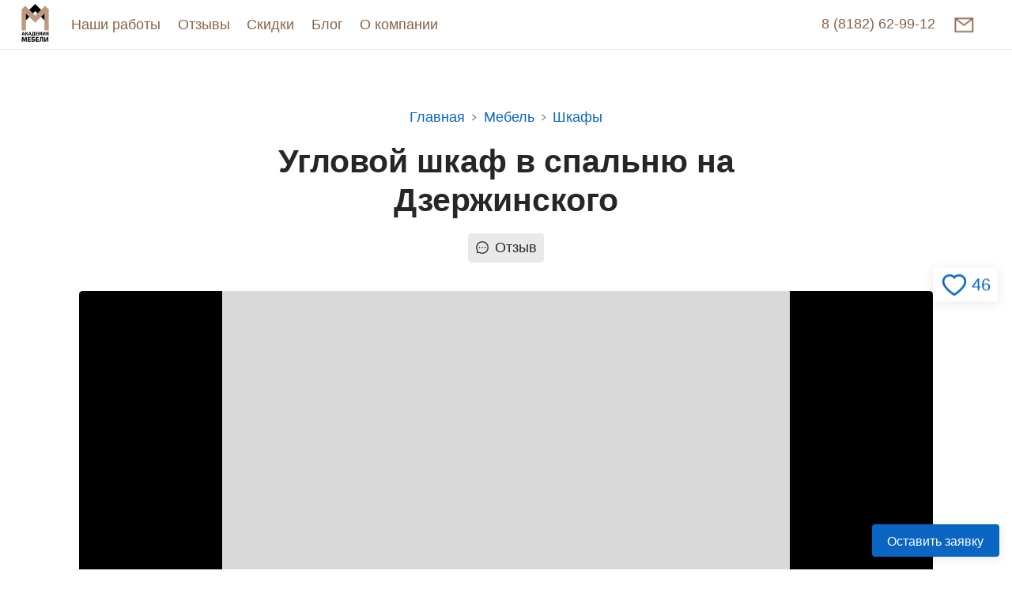

--- FILE ---
content_type: text/html; charset=utf-8
request_url: https://academy-mebel.ru/f/uglovoj-shkaf-v-spalnyu-na-dzerzhinskogo
body_size: 27968
content:
<!DOCTYPE html><html><head><meta charSet="UTF-8" data-next-head=""/><meta name="viewport" content="width=device-width, initial-scale=1, viewport-fit=cover" data-next-head=""/><meta name="description" content="Установили угловой шкаф в спальню на Дзержинского, 5. Шкаф имеет размеры: 2365*1490*1500. Несмотря на достаточно компактные размеры, шкаф отличается вместительностью." data-next-head=""/><title data-next-head="">Угловой шкаф в спальню на Дзержинского с фото в Архангельске</title><link rel="apple-touch-icon" sizes="180x180" href="/apple-touch-icon.png" data-next-head=""/><link rel="icon" type="image/png" sizes="32x32" href="/favicon-32x32.png" data-next-head=""/><link rel="icon" type="image/png" sizes="16x16" href="/favicon-16x16.png" data-next-head=""/><link rel="icon" type="image/x-icon" href="/favicon.ico" data-next-head=""/><link rel="manifest" href="/manifest.json" data-next-head=""/><meta property="og:title" content="Угловой шкаф в спальню на Дзержинского" data-next-head=""/><meta property="og:description" content="Установили угловой шкаф в спальню на Дзержинского, 5. Шкаф имеет размеры: 2365*1490*1500. Несмотря на достаточно компактные размеры, шкаф отличается вместительностью." data-next-head=""/><meta property="og:image" content="https://storage.yandexcloud.net/am-website/content/WQEM0IQzhVKSWXydGXN9D-8747-1024-c" data-next-head=""/><meta property="og:type" content="article" data-next-head=""/><noscript data-n-css=""></noscript><script defer="" nomodule="" src="/_next/static/chunks/polyfills-42372ed130431b0a.js"></script><script src="/_next/static/chunks/webpack-dc0dcf8bf0eacefa.js" defer=""></script><script src="/_next/static/chunks/framework-54990a82afc0d011.js" defer=""></script><script src="/_next/static/chunks/main-7ae516dd6f5fb849.js" defer=""></script><script src="/_next/static/chunks/pages/_app-b4589309e39b90b2.js" defer=""></script><script src="/_next/static/chunks/362-38cf11903dd4ff12.js" defer=""></script><script src="/_next/static/chunks/152-478fbeb1cf8a088c.js" defer=""></script><script src="/_next/static/chunks/206-0bda6b106cb6ac44.js" defer=""></script><script src="/_next/static/chunks/855-460345c077ef203d.js" defer=""></script><script src="/_next/static/chunks/117-1f3a303a0996aa1b.js" defer=""></script><script src="/_next/static/chunks/pages/f/%5Bid%5D-c39d132cb466e624.js" defer=""></script><script src="/_next/static/vhyaFXERcaocY693gNsCc/_buildManifest.js" defer=""></script><script src="/_next/static/vhyaFXERcaocY693gNsCc/_ssgManifest.js" defer=""></script></head><body><div id="__next"><style data-emotion="css-global 105jdgj">body{margin:0;}p,figure,pre{margin:0 0 1em;}html,button,input,textarea,select{font-family:'Helvetica Neue',Helvetica,sans-serif;}html,input{color:hsl(0, 0%, 15%);}html{line-height:1.5;-webkit-font-smoothing:antialiased;-moz-osx-font-smoothing:grayscale;text-rendering:optimizeLegibility;font-size:16px;}@media (min-width: 786px){html{font-size:18px;}}@media (min-width: 1600px){html{font-size:20px;}}body{background-color:hsl(0, 0%, 100%);}h1,h2,h3,h4,h5,h6{font-weight:bold;line-height:1.2;margin:0 0 0.4em;}h1:not(:first-of-type){margin-top:0em;}h2:not(:first-of-type){margin-top:1em;}h3:not(:first-of-type){margin-top:0.9em;}h4:not(:first-of-type){margin-top:0.9em;}h5:not(:first-of-type){margin-top:0.9em;}h6:not(:first-of-type){margin-top:0.9em;}h1{font-size:1.9em;}h2{font-size:1.6em;}h3{font-size:1.4em;}h4{font-size:1.2em;}h5{font-size:1.1em;}h6{font-size:1em;}@media (min-width: 786px){h1{font-size:2.3em;}h2{font-size:1.9em;}h3{font-size:1.4em;}h4{font-size:1.2em;}h5{font-size:1.1em;}h6{font-size:1em;}}</style><style data-emotion="css 1fpuv5i">.css-1fpuv5i{position:fixed;top:0;left:0;right:0;z-index:101;height:3.2em;display:-webkit-box;display:-webkit-flex;display:-ms-flexbox;display:flex;-webkit-align-items:center;-webkit-box-align:center;-ms-flex-align:center;align-items:center;box-sizing:border-box;background-color:hsl(0, 0%, 100%);border-bottom:1px solid hsla(0, 0%, 15%, 0.1);padding-left:1em;padding-right:1em;}@media (min-width: 786px){.css-1fpuv5i{height:3.5em;}}@media (min-width: 576px){.css-1fpuv5i{padding-left:1.5em;padding-right:1.5em;}}</style><nav class="css-1fpuv5i eqwl16h4"><style data-emotion="css ieieqf">.css-ieieqf{cursor:pointer;-webkit-text-decoration:none;text-decoration:none;line-height:1.2;padding-bottom:0.1em;font-size:1em;}.css-ieieqf:focus{outline:none;}.css-ieieqf,.css-ieieqf:active,.css-ieieqf:focus{color:hsl(26, 30%, 40%);}</style><a href="/" class="css-ieieqf"><style data-emotion="css 1ymobdx">.css-1ymobdx{display:block;width:2em;}@media (hover: hover){.css-1ymobdx{-webkit-transition:opacity 250ms;transition:opacity 250ms;}.css-1ymobdx:hover{opacity:0.7;}}</style><img src="/logo-light.png" alt="Logo" class="css-1ymobdx ezf2f410"/></a><style data-emotion="css 15x82ab">.css-15x82ab{display:none;}@media (min-width: 576px){.css-15x82ab{display:block;}}</style><style data-emotion="css 13rlxtl">.css-13rlxtl{-webkit-flex:1;-ms-flex:1;flex:1;-webkit-mask-image:linear-gradient(
    to right,
    transparent,
    white 1em,
    white calc(100% - 1em),
    transparent
  );mask-image:linear-gradient(
    to right,
    transparent,
    white 1em,
    white calc(100% - 1em),
    transparent
  );overflow-x:auto;-webkit-overflow-scrolling:touch;display:none;}@media (min-width: 576px){.css-13rlxtl{-webkit-mask-image:linear-gradient(
      to right,
      transparent,
      white 1.5em,
      white
        calc(100% - 1.5em),
      transparent
    );mask-image:linear-gradient(
      to right,
      transparent,
      white 1.5em,
      white
        calc(100% - 1.5em),
      transparent
    );}}.css-13rlxtl::-webkit-scrollbar{display:none;}@media (min-width: 576px){.css-13rlxtl{display:block;}}</style><div class="eqwl16h9 css-13rlxtl e14r72xd2"><style data-emotion="css 34yfqf">.css-34yfqf{display:inline-block;padding-left:1em;padding-right:1em;}@media (min-width: 576px){.css-34yfqf{padding-left:1.5em;padding-right:1.5em;}}</style><div class="css-34yfqf e14r72xd1"><style data-emotion="css 1vm3us">.css-1vm3us{list-style:none;margin:0;padding:0;position:relative;display:grid;grid-auto-flow:column;gap:1.2em;white-space:nowrap;}</style><ul itemscope="" itemType="http://www.schema.org/SiteNavigationElement" class="css-1vm3us e14r72xd0"><style data-emotion="css jyer5m">.css-jyer5m{-webkit-align-self:center;-ms-flex-item-align:center;align-self:center;}</style><li itemProp="name" class="css-jyer5m eq9pf600"><style data-emotion="css omyrqm">.css-omyrqm{cursor:pointer;-webkit-text-decoration:none;text-decoration:none;line-height:1.2;padding-bottom:0.1em;font-size:1em;}.css-omyrqm:focus{outline:none;}.css-omyrqm,.css-omyrqm:active,.css-omyrqm:focus{color:hsl(26, 30%, 40%);}@media (hover: hover){.css-omyrqm{position:relative;display:inline-block;}.css-omyrqm::after{position:absolute;bottom:0;left:0;content:'';height:0.125em;background-color:hsl(26, 30%, 40%);}.css-omyrqm::after{width:0;opacity:0;-webkit-transition:all 250ms;transition:all 250ms;transition-property:width,opacity;}.css-omyrqm:hover::after,.css-omyrqm:focus::after{width:100%;opacity:1;}}</style><a itemProp="url" href="/furniture" class="css-omyrqm">Наши работы</a></li><li itemProp="name" class="css-jyer5m eq9pf600"><a itemProp="url" href="/reviews" class="css-omyrqm">Отзывы</a></li><li itemProp="name" class="css-jyer5m eq9pf600"><a itemProp="url" href="/discounts" class="css-omyrqm">Скидки</a></li><li itemProp="name" class="css-jyer5m eq9pf600"><a itemProp="url" href="/blog" class="css-omyrqm">Блог</a></li><style data-emotion="css 1ijxkqp">.css-1ijxkqp{-webkit-align-self:center;-ms-flex-item-align:center;align-self:center;display:none;}@media (min-width: 576px){.css-1ijxkqp{display:block;}}</style><li itemProp="name" class="css-1ijxkqp eq9pf600"><a itemProp="url" href="/about" class="css-omyrqm">О компании</a></li></ul></div></div><style data-emotion="css 1inbv1w">.css-1inbv1w{padding-left:0.5em;display:-webkit-box;display:-webkit-flex;display:-ms-flexbox;display:flex;-webkit-align-items:center;-webkit-box-align:center;-ms-flex-align:center;align-items:center;margin-left:auto;}</style><div class="css-1inbv1w eqwl16h10"><style data-emotion="css 10lknty">.css-10lknty{line-height:1.2;margin-right:0.5em;}</style><style data-emotion="css 1s51ccm">.css-1s51ccm{cursor:pointer;-webkit-text-decoration:none;text-decoration:none;line-height:1.2;padding-bottom:0.1em;font-size:1em;line-height:1.2;margin-right:0.5em;}.css-1s51ccm:focus{outline:none;}.css-1s51ccm,.css-1s51ccm:active,.css-1s51ccm:focus{color:hsl(26, 30%, 40%);}@media (hover: hover){.css-1s51ccm{position:relative;display:inline-block;}.css-1s51ccm::after{position:absolute;bottom:0;left:0;content:'';height:0.125em;background-color:hsl(26, 30%, 40%);}.css-1s51ccm::after{width:0;opacity:0;-webkit-transition:all 250ms;transition:all 250ms;transition-property:width,opacity;}.css-1s51ccm:hover::after,.css-1s51ccm:focus::after{width:100%;opacity:1;}}</style><a href="tel:88182629912" class="eqwl16h7 css-1s51ccm">8 (8182) 62-99-12</a><style data-emotion="css 12k8ikx animation-qepbxh">.css-12k8ikx{-webkit-animation:animation-qepbxh 0.3s linear 2s 15 both;animation:animation-qepbxh 0.3s linear 2s 15 both;}@-webkit-keyframes animation-qepbxh{0%{-webkit-transform:translate(0);-moz-transform:translate(0);-ms-transform:translate(0);transform:translate(0);}20%{-webkit-transform:translate(-0.15em, 0.15em);-moz-transform:translate(-0.15em, 0.15em);-ms-transform:translate(-0.15em, 0.15em);transform:translate(-0.15em, 0.15em);}40%{-webkit-transform:translate(-0.15em, -0.15em);-moz-transform:translate(-0.15em, -0.15em);-ms-transform:translate(-0.15em, -0.15em);transform:translate(-0.15em, -0.15em);}60%{-webkit-transform:translate(0.15em, 0.15em);-moz-transform:translate(0.15em, 0.15em);-ms-transform:translate(0.15em, 0.15em);transform:translate(0.15em, 0.15em);}80%{-webkit-transform:translate(0.15em, -0.15em);-moz-transform:translate(0.15em, -0.15em);-ms-transform:translate(0.15em, -0.15em);transform:translate(0.15em, -0.15em);}100%{-webkit-transform:translate(0);-moz-transform:translate(0);-ms-transform:translate(0);transform:translate(0);}}@keyframes animation-qepbxh{0%{-webkit-transform:translate(0);-moz-transform:translate(0);-ms-transform:translate(0);transform:translate(0);}20%{-webkit-transform:translate(-0.15em, 0.15em);-moz-transform:translate(-0.15em, 0.15em);-ms-transform:translate(-0.15em, 0.15em);transform:translate(-0.15em, 0.15em);}40%{-webkit-transform:translate(-0.15em, -0.15em);-moz-transform:translate(-0.15em, -0.15em);-ms-transform:translate(-0.15em, -0.15em);transform:translate(-0.15em, -0.15em);}60%{-webkit-transform:translate(0.15em, 0.15em);-moz-transform:translate(0.15em, 0.15em);-ms-transform:translate(0.15em, 0.15em);transform:translate(0.15em, 0.15em);}80%{-webkit-transform:translate(0.15em, -0.15em);-moz-transform:translate(0.15em, -0.15em);-ms-transform:translate(0.15em, -0.15em);transform:translate(0.15em, -0.15em);}100%{-webkit-transform:translate(0);-moz-transform:translate(0);-ms-transform:translate(0);transform:translate(0);}}</style><style data-emotion="css 1bhinyx">.css-1bhinyx{border:0;padding:0;background:none;position:relative;cursor:pointer;-webkit-user-select:none;-moz-user-select:none;-ms-user-select:none;user-select:none;box-sizing:border-box;white-space:nowrap;overflow:hidden;border-radius:0.25em;height:2.5em;padding:0 1.2em;display:-webkit-box;display:-webkit-flex;display:-ms-flexbox;display:flex;-webkit-box-pack:center;-ms-flex-pack:center;-webkit-justify-content:center;justify-content:center;-webkit-align-items:center;-webkit-box-align:center;-ms-flex-align:center;align-items:center;font-weight:500;line-height:1;color:hsl(26, 30%, 40%);background-color:transparent;font-size:1em;-webkit-transition:all 250ms;transition:all 250ms;transition-property:background-color,color;-webkit-animation:animation-qepbxh 0.3s linear 2s 15 both;animation:animation-qepbxh 0.3s linear 2s 15 both;}.css-1bhinyx:focus{outline:none;}@media (hover: hover){.css-1bhinyx:hover,.css-1bhinyx:focus{background-color:hsla(26, 30%, 40%, 0.1);}}</style><button aria-busy="false" class="eqwl16h6 css-1bhinyx"><style data-emotion="css 12w3gyq">.css-12w3gyq{display:inherit;}.css-12w3gyq>svg{-webkit-transform:scale(1.5);-moz-transform:scale(1.5);-ms-transform:scale(1.5);transform:scale(1.5);vertical-align:middle;}</style><span class="css-12w3gyq"><style data-emotion="css xzkw3y">.css-xzkw3y{-webkit-transform:rotate(0);-moz-transform:rotate(0);-ms-transform:rotate(0);transform:rotate(0);}.css-xzkw3y>*:not([fill]){fill:currentColor;}</style><svg viewBox="0 0 1024 1024" width="1em" height="1em" role="img" class="css-xzkw3y"><path d="M928 160H96c-17.7 0-32 14.3-32 32v640c0 17.7 14.3 32 32 32h832c17.7 0 32-14.3 32-32V192c0-17.7-14.3-32-32-32zm-40 110.8V792H136V270.8l-27.6-21.5l39.3-50.5l42.8 33.3h643.1l42.8-33.3l39.3 50.5l-27.7 21.5zM833.6 232L512 482L190.4 232l-42.8-33.3l-39.3 50.5l27.6 21.5l341.6 265.6a55.99 55.99 0 0 0 68.7 0L888 270.8l27.6-21.5l-39.3-50.5l-42.7 33.2z"></path></svg></span></button><style data-emotion="css 1giwfl6">@media (min-width: 576px){.css-1giwfl6{display:none;}}</style><style data-emotion="css 1lelsxu">.css-1lelsxu{border:0;padding:0;background:none;position:relative;cursor:pointer;-webkit-user-select:none;-moz-user-select:none;-ms-user-select:none;user-select:none;box-sizing:border-box;white-space:nowrap;overflow:hidden;border-radius:0.25em;height:2.5em;padding:0 1.2em;display:-webkit-box;display:-webkit-flex;display:-ms-flexbox;display:flex;-webkit-box-pack:center;-ms-flex-pack:center;-webkit-justify-content:center;justify-content:center;-webkit-align-items:center;-webkit-box-align:center;-ms-flex-align:center;align-items:center;font-weight:500;line-height:1;color:hsl(26, 30%, 40%);background-color:transparent;font-size:1em;-webkit-transition:all 250ms;transition:all 250ms;transition-property:background-color,color;}.css-1lelsxu:focus{outline:none;}@media (hover: hover){.css-1lelsxu:hover,.css-1lelsxu:focus{background-color:hsla(26, 30%, 40%, 0.1);}}@media (min-width: 576px){.css-1lelsxu{display:none;}}</style><button aria-busy="false" class="eqwl16h5 css-1lelsxu"><span class="css-12w3gyq"><svg viewBox="0 0 1024 1024" width="1em" height="1em" role="img" class="css-xzkw3y"><path d="M904 160H120c-4.4 0-8 3.6-8 8v64c0 4.4 3.6 8 8 8h784c4.4 0 8-3.6 8-8v-64c0-4.4-3.6-8-8-8zm0 624H120c-4.4 0-8 3.6-8 8v64c0 4.4 3.6 8 8 8h784c4.4 0 8-3.6 8-8v-64c0-4.4-3.6-8-8-8zm0-312H120c-4.4 0-8 3.6-8 8v64c0 4.4 3.6 8 8 8h784c4.4 0 8-3.6 8-8v-64c0-4.4-3.6-8-8-8z"></path></svg></span></button></div></nav><style data-emotion="css 4h7zde">.css-4h7zde{height:3.2em;}@media (min-width: 786px){.css-4h7zde{height:3.5em;}}</style><div class="css-4h7zde eqwl16h3"></div><style data-emotion="css 1cdb07x">.css-1cdb07x{padding:0.5em 0;background-color:hsla(0, 0%, 15%, 0.05);}@media (min-width: 576px){.css-1cdb07x{display:none;}}</style><div class="css-1cdb07x eqwl16h8"><style data-emotion="css hlgyjs">.css-hlgyjs{-webkit-flex:1;-ms-flex:1;flex:1;-webkit-mask-image:linear-gradient(
    to right,
    transparent,
    white 1em,
    white calc(100% - 1em),
    transparent
  );mask-image:linear-gradient(
    to right,
    transparent,
    white 1em,
    white calc(100% - 1em),
    transparent
  );overflow-x:auto;-webkit-overflow-scrolling:touch;}@media (min-width: 576px){.css-hlgyjs{-webkit-mask-image:linear-gradient(
      to right,
      transparent,
      white 1.5em,
      white
        calc(100% - 1.5em),
      transparent
    );mask-image:linear-gradient(
      to right,
      transparent,
      white 1.5em,
      white
        calc(100% - 1.5em),
      transparent
    );}}.css-hlgyjs::-webkit-scrollbar{display:none;}</style><div class="css-hlgyjs e14r72xd2"><style data-emotion="css 34yfqf">.css-34yfqf{display:inline-block;padding-left:1em;padding-right:1em;}@media (min-width: 576px){.css-34yfqf{padding-left:1.5em;padding-right:1.5em;}}</style><div class="css-34yfqf e14r72xd1"><style data-emotion="css 1vm3us">.css-1vm3us{list-style:none;margin:0;padding:0;position:relative;display:grid;grid-auto-flow:column;gap:1.2em;white-space:nowrap;}</style><ul itemscope="" itemType="http://www.schema.org/SiteNavigationElement" class="css-1vm3us e14r72xd0"><style data-emotion="css jyer5m">.css-jyer5m{-webkit-align-self:center;-ms-flex-item-align:center;align-self:center;}</style><li itemProp="name" class="css-jyer5m eq9pf600"><style data-emotion="css omyrqm">.css-omyrqm{cursor:pointer;-webkit-text-decoration:none;text-decoration:none;line-height:1.2;padding-bottom:0.1em;font-size:1em;}.css-omyrqm:focus{outline:none;}.css-omyrqm,.css-omyrqm:active,.css-omyrqm:focus{color:hsl(26, 30%, 40%);}@media (hover: hover){.css-omyrqm{position:relative;display:inline-block;}.css-omyrqm::after{position:absolute;bottom:0;left:0;content:'';height:0.125em;background-color:hsl(26, 30%, 40%);}.css-omyrqm::after{width:0;opacity:0;-webkit-transition:all 250ms;transition:all 250ms;transition-property:width,opacity;}.css-omyrqm:hover::after,.css-omyrqm:focus::after{width:100%;opacity:1;}}</style><a itemProp="url" href="/furniture" class="css-omyrqm">Наши работы</a></li><li itemProp="name" class="css-jyer5m eq9pf600"><a itemProp="url" href="/reviews" class="css-omyrqm">Отзывы</a></li><li itemProp="name" class="css-jyer5m eq9pf600"><a itemProp="url" href="/discounts" class="css-omyrqm">Скидки</a></li><li itemProp="name" class="css-jyer5m eq9pf600"><a itemProp="url" href="/blog" class="css-omyrqm">Блог</a></li><style data-emotion="css 1ijxkqp">.css-1ijxkqp{-webkit-align-self:center;-ms-flex-item-align:center;align-self:center;display:none;}@media (min-width: 576px){.css-1ijxkqp{display:block;}}</style><li itemProp="name" class="css-1ijxkqp eq9pf600"><a itemProp="url" href="/about" class="css-omyrqm">О компании</a></li></ul></div></div></div><style data-emotion="css l3a52i">.css-l3a52i{width:9em;padding:2em;}</style><style data-emotion="css xohdni">.css-xohdni{width:80%;padding:2em 1em;}@media (min-width: 576px){.css-xohdni{width:20em;}}</style><main><!--$--><style data-emotion="css 1lzl0i6">.css-1lzl0i6:nth-of-type(even){background-color:hsla(0, 0%, 15%, 0.05);}</style><style data-emotion="css 1axk1ym">.css-1axk1ym{position:relative;display:-webkit-box;display:-webkit-flex;display:-ms-flexbox;display:flex;-webkit-flex-direction:column;-ms-flex-direction:column;flex-direction:column;-webkit-align-items:center;-webkit-box-align:center;-ms-flex-align:center;align-items:center;padding:4em 1em;color:hsl(0, 0%, 15%);font-size:1em;}@media (min-width: 576px){.css-1axk1ym{padding:4em 3em;}}.css-1axk1ym:nth-of-type(even){background-color:hsla(0, 0%, 15%, 0.05);}</style><section class="e1iow2hn0 css-1axk1ym"><style data-emotion="css j818kp">.css-j818kp{width:100%;max-width:60em;}</style><div class="css-j818kp"><style data-emotion="css zigog8">.css-zigog8{display:-webkit-box;display:-webkit-flex;display:-ms-flexbox;display:flex;-webkit-flex-direction:column;-ms-flex-direction:column;flex-direction:column;-webkit-align-items:center;-webkit-box-align:center;-ms-flex-align:center;align-items:center;}</style><div class="css-zigog8 e1bbu6lp1"><style data-emotion="css 1j3ce1o">.css-1j3ce1o{width:100%;max-width:40em;display:-webkit-box;display:-webkit-flex;display:-ms-flexbox;display:flex;-webkit-flex-direction:column;-ms-flex-direction:column;flex-direction:column;-webkit-align-items:center;-webkit-box-align:center;-ms-flex-align:center;align-items:center;}</style><div class="css-1j3ce1o e1bbu6lp0"><style data-emotion="css 1gpzra0">.css-1gpzra0{margin-bottom:1em;}</style><nav aria-label="Breadcrumb"><style data-emotion="css 1kegy2o">.css-1kegy2o{list-style:none;margin:0;padding:0;display:-webkit-box;display:-webkit-flex;display:-ms-flexbox;display:flex;-webkit-align-items:center;-webkit-box-align:center;-ms-flex-align:center;align-items:center;color:hsl(0, 0%, 15%);overflow-x:auto;-webkit-overflow-scrolling:touch;font-size:1em;margin-bottom:1em;}.css-1kegy2o::-webkit-scrollbar{display:none;}</style><ol itemscope="" itemType="https://schema.org/BreadcrumbList" class="e11xfox44 css-1kegy2o"><style data-emotion="css 66iazq">.css-66iazq{list-style:none;}</style><li class="css-66iazq"><style data-emotion="css 1kt0tk6">.css-1kt0tk6{cursor:pointer;-webkit-text-decoration:none;text-decoration:none;line-height:1.2;padding-bottom:0.1em;font-size:1em;}.css-1kt0tk6:focus{outline:none;}.css-1kt0tk6,.css-1kt0tk6:active,.css-1kt0tk6:focus{color:hsl(210, 90%, 40%);}@media (hover: hover){.css-1kt0tk6{position:relative;display:inline-block;}.css-1kt0tk6::after{position:absolute;bottom:0;left:0;content:'';height:0.125em;background-color:hsl(210, 90%, 40%);}.css-1kt0tk6::after{width:0;opacity:0;-webkit-transition:all 250ms;transition:all 250ms;transition-property:width,opacity;}.css-1kt0tk6:hover::after,.css-1kt0tk6:focus::after{width:100%;opacity:1;}}</style><a itemProp="itemListElement" itemscope="" itemType="https://schema.org/ListItem" href="/" class="css-1kt0tk6"><link itemProp="item" href="/"/><meta itemProp="position" content="1"/><style data-emotion="css sahj94">.css-sahj94{max-width:20em;white-space:nowrap;overflow:hidden;text-overflow:ellipsis;}</style><span itemProp="name" class="css-sahj94">Главная</span></a><style data-emotion="css 1xgbsee">.css-1xgbsee{color:hsl(0, 0%, 15%);margin:0 0.6em;font-size:0.6em;opacity:0.8;}</style><style data-emotion="css g2oahc">.css-g2oahc{-webkit-transform:rotate(0);-moz-transform:rotate(0);-ms-transform:rotate(0);transform:rotate(0);color:hsl(0, 0%, 15%);margin:0 0.6em;font-size:0.6em;opacity:0.8;}.css-g2oahc>*:not([fill]){fill:currentColor;}</style><svg viewBox="0 0 1024 1024" width="1em" height="1em" role="presentation" class="css-g2oahc"><path d="M765.7 486.8L314.9 134.7A7.97 7.97 0 0 0 302 141v77.3c0 4.9 2.3 9.6 6.1 12.6l360 281.1l-360 281.1c-3.9 3-6.1 7.7-6.1 12.6V883c0 6.7 7.7 10.4 12.9 6.3l450.8-352.1a31.96 31.96 0 0 0 0-50.4z"></path></svg></li><li class="css-66iazq"><a itemProp="itemListElement" itemscope="" itemType="https://schema.org/ListItem" href="/furniture" class="css-1kt0tk6"><link itemProp="item" href="/furniture"/><meta itemProp="position" content="2"/><span itemProp="name" class="css-sahj94">Мебель</span></a><svg viewBox="0 0 1024 1024" width="1em" height="1em" role="presentation" class="css-g2oahc"><path d="M765.7 486.8L314.9 134.7A7.97 7.97 0 0 0 302 141v77.3c0 4.9 2.3 9.6 6.1 12.6l360 281.1l-360 281.1c-3.9 3-6.1 7.7-6.1 12.6V883c0 6.7 7.7 10.4 12.9 6.3l450.8-352.1a31.96 31.96 0 0 0 0-50.4z"></path></svg></li><li class="css-66iazq"><a itemProp="itemListElement" itemscope="" itemType="https://schema.org/ListItem" href="/f/c/shkafy" class="css-1kt0tk6"><link itemProp="item" href="/f/c/shkafy"/><meta itemProp="position" content="3"/><span itemProp="name" class="css-sahj94">Шкафы</span></a></li></ol></nav></div></div><article itemscope="" itemType="https://schema.org/Article"><meta itemProp="headline" content="Угловой шкаф в спальню на Дзержинского"/><meta itemProp="description" content="Установили угловой шкаф в спальню на Дзержинского, 5. Шкаф имеет размеры: 2365*1490*1500. Несмотря на достаточно компактные размеры, шкаф отличается вместительностью."/><meta itemProp="mainEntityOfPage" itemscope="" itemType="https://schema.org/WebPage" itemID="/f/uglovoj-shkaf-v-spalnyu-na-dzerzhinskogo"/><meta itemProp="datePublished" content="2022-08-04T23:40:34.621Z"/><meta itemProp="dateModified" content="2026-01-10T06:59:17.906Z"/><span itemProp="publisher" itemscope="" itemType="https://schema.org/Organization" style="display:none"><meta itemProp="name" content="Академия мебели"/><meta itemProp="image" content="/apple-touch-icon.png"/><meta itemProp="telephone" content="8 (8182) 62-99-12"/><meta itemProp="email" content="academy-mebel@yandex.ru"/><meta itemProp="address" content="Архангельск, Набережная Северной Двины, 71"/></span><span itemProp="author" itemscope="" itemType="https://schema.org/Organization" style="display:none"><meta itemProp="name" content="Академия мебели"/><meta itemProp="image" content="/apple-touch-icon.png"/><meta itemProp="telephone" content="8 (8182) 62-99-12"/><meta itemProp="email" content="academy-mebel@yandex.ru"/><meta itemProp="address" content="Архангельск, Набережная Северной Двины, 71"/></span><div class="css-zigog8 e1bbu6lp1"><div class="css-1j3ce1o e1bbu6lp0"><style data-emotion="css 1azakc">.css-1azakc{text-align:center;}</style><h1 class="css-1azakc e11xfox43">Угловой шкаф в спальню на Дзержинского</h1><style data-emotion="css q8838a">.css-q8838a{display:-webkit-box;display:-webkit-flex;display:-ms-flexbox;display:flex;overflow:hidden;font-size:1em;margin-bottom:1em;}</style><div class="e11xfox42 css-q8838a"><style data-emotion="css r7qg8f">.css-r7qg8f{display:-webkit-box;display:-webkit-flex;display:-ms-flexbox;display:flex;-webkit-box-flex-wrap:wrap;-webkit-flex-wrap:wrap;-ms-flex-wrap:wrap;flex-wrap:wrap;-webkit-box-flex:1;-webkit-flex-grow:1;-ms-flex-positive:1;flex-grow:1;margin:-0.2em 0 0 -0.2em;}.css-r7qg8f>*{margin:0.2em 0 0 0.2em;}</style><div class="css-r7qg8f"><style data-emotion="css 1q6uonr">.css-1q6uonr{display:-webkit-inline-box;display:-webkit-inline-flex;display:-ms-inline-flexbox;display:inline-flex;-webkit-align-items:center;-webkit-box-align:center;-ms-flex-align:center;align-items:center;overflow:hidden;background-color:hsla(0, 0%, 15%, 0.1);color:hsl(0, 0%, 15%);border-radius:0.25em;padding:0.3em 0.5em;font-size:1em;-webkit-transition:background-color 250ms;transition:background-color 250ms;cursor:pointer;-webkit-text-decoration:none;text-decoration:none;}@media (hover: hover){.css-1q6uonr:hover,.css-1q6uonr:focus{background-color:hsla(0, 0%, 15%, 0.05);}}</style><a class="css-1q6uonr"><style data-emotion="css 1yhogdz">.css-1yhogdz{display:inherit;padding-right:0.4em;}</style><div class="css-1yhogdz"><style data-emotion="css xzkw3y">.css-xzkw3y{-webkit-transform:rotate(0);-moz-transform:rotate(0);-ms-transform:rotate(0);transform:rotate(0);}.css-xzkw3y>*:not([fill]){fill:currentColor;}</style><svg viewBox="0 0 1024 1024" width="1em" height="1em" role="img" class="css-xzkw3y"><path d="M464 512a48 48 0 1 0 96 0a48 48 0 1 0-96 0zm200 0a48 48 0 1 0 96 0a48 48 0 1 0-96 0zm-400 0a48 48 0 1 0 96 0a48 48 0 1 0-96 0zm661.2-173.6c-22.6-53.7-55-101.9-96.3-143.3a444.35 444.35 0 0 0-143.3-96.3C630.6 75.7 572.2 64 512 64h-2c-60.6.3-119.3 12.3-174.5 35.9a445.35 445.35 0 0 0-142 96.5c-40.9 41.3-73 89.3-95.2 142.8c-23 55.4-34.6 114.3-34.3 174.9A449.4 449.4 0 0 0 112 714v152a46 46 0 0 0 46 46h152.1A449.4 449.4 0 0 0 510 960h2.1c59.9 0 118-11.6 172.7-34.3a444.48 444.48 0 0 0 142.8-95.2c41.3-40.9 73.8-88.7 96.5-142c23.6-55.2 35.6-113.9 35.9-174.5c.3-60.9-11.5-120-34.8-175.6zm-151.1 438C704 845.8 611 884 512 884h-1.7c-60.3-.3-120.2-15.3-173.1-43.5l-8.4-4.5H188V695.2l-4.5-8.4C155.3 633.9 140.3 574 140 513.7c-.4-99.7 37.7-193.3 107.6-263.8c69.8-70.5 163.1-109.5 262.8-109.9h1.7c50 0 98.5 9.7 144.2 28.9c44.6 18.7 84.6 45.6 119 80c34.3 34.3 61.3 74.4 80 119c19.4 46.2 29.1 95.2 28.9 145.8c-.6 99.6-39.7 192.9-110.1 262.7z"></path></svg></div>Отзыв</a></div></div></div></div><div itemProp="articleBody"><p><style data-emotion="css kffaa4">.css-kffaa4{position:relative;padding-bottom:66.5234%;display:-webkit-box;display:-webkit-flex;display:-ms-flexbox;display:flex;-webkit-box-pack:center;-ms-flex-pack:center;-webkit-justify-content:center;justify-content:center;background-color:hsl(0, 0%, 0%);border-radius:0.25em;overflow:hidden;}</style><div class="css-kffaa4"><style data-emotion="css 19syvlc">.css-19syvlc{position:absolute;width:auto;height:100%;border-radius:0;}</style><style data-emotion="css amzjgc">.css-amzjgc{display:block;width:100%;border-radius:0.25em;position:absolute;width:auto;height:100%;border-radius:0;}</style><img src="[data-uri]" class="css-amzjgc" alt="Угловой шкаф в спальню на Дзержинского" itemProp="image"/><style data-emotion="css eqv4jv">.css-eqv4jv{position:absolute;bottom:0;left:0;right:0;height:0px;}</style><div class="css-eqv4jv"><style data-emotion="css 1ys8c4c">.css-1ys8c4c{position:absolute;left:0%;width:calc(16.666666666666668% - 2px);height:100%;background-color:hsl(210, 70%, 60%);-webkit-backdrop-filter:blur(0.2em);backdrop-filter:blur(0.2em);}</style><div class="css-1ys8c4c"></div><style data-emotion="css ndw9n2">.css-ndw9n2{position:absolute;left:16.666666666666668%;width:calc(16.666666666666668% - 2px);height:100%;background-color:hsla(0, 0%, 100%, 0.4);-webkit-backdrop-filter:blur(0.2em);backdrop-filter:blur(0.2em);}</style><div class="css-ndw9n2"></div><style data-emotion="css yec6x5">.css-yec6x5{position:absolute;left:33.333333333333336%;width:calc(16.666666666666668% - 2px);height:100%;background-color:hsla(0, 0%, 100%, 0.4);-webkit-backdrop-filter:blur(0.2em);backdrop-filter:blur(0.2em);}</style><div class="css-yec6x5"></div><style data-emotion="css rp2wgl">.css-rp2wgl{position:absolute;left:50%;width:calc(16.666666666666668% - 2px);height:100%;background-color:hsla(0, 0%, 100%, 0.4);-webkit-backdrop-filter:blur(0.2em);backdrop-filter:blur(0.2em);}</style><div class="css-rp2wgl"></div><style data-emotion="css ojv3o9">.css-ojv3o9{position:absolute;left:66.66666666666667%;width:calc(16.666666666666668% - 2px);height:100%;background-color:hsla(0, 0%, 100%, 0.4);-webkit-backdrop-filter:blur(0.2em);backdrop-filter:blur(0.2em);}</style><div class="css-ojv3o9"></div><style data-emotion="css t9pde0">.css-t9pde0{position:absolute;left:83.33333333333334%;width:16.666666666666668%;height:100%;background-color:hsla(0, 0%, 100%, 0.4);-webkit-backdrop-filter:blur(0.2em);backdrop-filter:blur(0.2em);}</style><div class="css-t9pde0"></div></div></div></p><style data-emotion="css 1b40i3r">.css-1b40i3r{display:grid;grid-template-columns:repeat(2, 1fr);grid-gap:1em;margin:0 0 2em;}@media (min-width: 786px){.css-1b40i3r{grid-template-columns:repeat(3, 1fr);}}@media (min-width: 992px){.css-1b40i3r{grid-template-columns:repeat(4, 1fr);}}</style><div class="css-1b40i3r ejnobmy1"><div><style data-emotion="css 11pge4v">.css-11pge4v{font-size:0.9em;font-weight:500;color:hsla(0, 0%, 15%, 0.4);}</style><div class="css-11pge4v ejnobmy0">Корпус<!-- -->:</div><div>ЛДСП &quot;Сканди&quot;</div></div><div><div class="css-11pge4v ejnobmy0">Фасад<!-- -->:</div><div>МДФ с 3D фрезеровкой в виде геометрического узора</div></div><div><div class="css-11pge4v ejnobmy0">Размеры<!-- -->:</div><div>2365x1490x1500</div></div><div><div class="css-11pge4v ejnobmy0">Местонахождение<!-- -->:</div><div>г. Архангельск</div></div></div><style data-emotion="css 7xoa4y">.css-7xoa4y{position:fixed;right:1em;top:50%;-webkit-transform:translateY(-50%);-moz-transform:translateY(-50%);-ms-transform:translateY(-50%);transform:translateY(-50%);z-index:1;display:-webkit-box;display:-webkit-flex;display:-ms-flexbox;display:flex;-webkit-align-items:center;-webkit-box-align:center;-ms-flex-align:center;align-items:center;cursor:pointer;border-radius:0.25em;padding:0.2em 0.5em;color:hsl(210, 90%, 40%);background-color:hsla(0, 0%, 100%, 0.8);-webkit-backdrop-filter:blur(0.2em);backdrop-filter:blur(0.2em);box-shadow:0 0.15em 0.8em hsla(0, 0%, 15%, 0.1);-webkit-transition:background-color 250ms;transition:background-color 250ms;}@media (hover: hover){.css-7xoa4y:hover{background-color:hsl(0, 0%, 100%);}.css-7xoa4y:hover>div:first-of-type{-webkit-transform:scale(1.15);-moz-transform:scale(1.15);-ms-transform:scale(1.15);transform:scale(1.15);}}</style><div tabindex="0" role="button" class="css-7xoa4y e1wr5hs42"><style data-emotion="css g6hiqu">.css-g6hiqu{font-size:2em;line-height:0;-webkit-transition:-webkit-transform 250ms;transition:transform 250ms;}</style><div class="css-g6hiqu e1wr5hs41"><svg viewBox="0 0 1024 1024" width="1em" height="1em" role="img" class="css-xzkw3y"><path d="M923 283.6a260.04 260.04 0 0 0-56.9-82.8a264.4 264.4 0 0 0-84-55.5A265.34 265.34 0 0 0 679.7 125c-49.3 0-97.4 13.5-139.2 39c-10 6.1-19.5 12.8-28.5 20.1c-9-7.3-18.5-14-28.5-20.1c-41.8-25.5-89.9-39-139.2-39c-35.5 0-69.9 6.8-102.4 20.3c-31.4 13-59.7 31.7-84 55.5a258.44 258.44 0 0 0-56.9 82.8c-13.9 32.3-21 66.6-21 101.9c0 33.3 6.8 68 20.3 103.3c11.3 29.5 27.5 60.1 48.2 91c32.8 48.9 77.9 99.9 133.9 151.6c92.8 85.7 184.7 144.9 188.6 147.3l23.7 15.2c10.5 6.7 24 6.7 34.5 0l23.7-15.2c3.9-2.5 95.7-61.6 188.6-147.3c56-51.7 101.1-102.7 133.9-151.6c20.7-30.9 37-61.5 48.2-91c13.5-35.3 20.3-70 20.3-103.3c.1-35.3-7-69.6-20.9-101.9zM512 814.8S156 586.7 156 385.5C156 283.6 240.3 201 344.3 201c73.1 0 136.5 40.8 167.7 100.4C543.2 241.8 606.6 201 679.7 201c104 0 188.3 82.6 188.3 184.5c0 201.2-356 429.3-356 429.3z"></path></svg></div><style data-emotion="css 1pigqhh">.css-1pigqhh{margin-left:0.2em;font-size:1.2em;line-height:1;}</style><div class="css-1pigqhh e1wr5hs40">46</div></div><div class="css-zigog8 e1bbu6lp1"><style data-emotion="css y3egok">.css-y3egok{width:100%;max-width:40em;}</style><div class="css-y3egok e1bbu6lp0"><p>Установили угловой шкаф в спальню на Дзержинского, 5.</p></div></div><div class="css-zigog8 e1bbu6lp1"><div class="css-y3egok e1bbu6lp0"><p>У современных небольших спален есть особенность – в них тяжело грамотно расставить мебель. Причем сделать это нужно таким образом, чтобы она не скрадывала пространство, локализовалась более полезно. Чтобы не разочароваться в выборе будущей мебели для спальни, нужно заранее определиться с дизайном, и лучше это сделать со специалистами.</p></div></div><div class="css-zigog8 e1gdfwve0"><p><style data-emotion="css 11k9kj5">.css-11k9kj5{display:block;width:auto;max-width:100%;max-height:40em;}</style><style data-emotion="css rj9wdd">.css-rj9wdd{display:block;width:100%;border-radius:0.25em;display:block;width:auto;max-width:100%;max-height:40em;}</style><img src="https://storage.yandexcloud.net/am-website/content/WQEM0IQzhVKSWXydGXN9D-8747-192" srcSet="[data-uri]" data-sizes="auto" data-srcset="https://storage.yandexcloud.net/am-website/content/WQEM0IQzhVKSWXydGXN9D-8747-72 72w, https://storage.yandexcloud.net/am-website/content/WQEM0IQzhVKSWXydGXN9D-8747-192 192w, https://storage.yandexcloud.net/am-website/content/WQEM0IQzhVKSWXydGXN9D-8747-512 512w, https://storage.yandexcloud.net/am-website/content/WQEM0IQzhVKSWXydGXN9D-8747-1024 1024w, https://storage.yandexcloud.net/am-website/content/WQEM0IQzhVKSWXydGXN9D-8747-2560 2560w" class="e1gdfwve1 lazyload css-rj9wdd" alt="Угловой шкаф в спальню на Дзержинского. Вид прямо"/></p></div><div class="css-zigog8 e1gdfwve0"><p><img src="https://storage.yandexcloud.net/am-website/content/YDh2uByo3mG-82AQpdbJ--9a90-192" srcSet="[data-uri]" data-sizes="auto" data-srcset="https://storage.yandexcloud.net/am-website/content/YDh2uByo3mG-82AQpdbJ--9a90-72 72w, https://storage.yandexcloud.net/am-website/content/YDh2uByo3mG-82AQpdbJ--9a90-192 192w, https://storage.yandexcloud.net/am-website/content/YDh2uByo3mG-82AQpdbJ--9a90-512 512w, https://storage.yandexcloud.net/am-website/content/YDh2uByo3mG-82AQpdbJ--9a90-1024 1024w, https://storage.yandexcloud.net/am-website/content/YDh2uByo3mG-82AQpdbJ--9a90-2560 2560w" class="e1gdfwve1 lazyload css-rj9wdd" alt="Угловой шкаф в спальню на Дзержинского. Вид справа"/></p></div><div class="css-zigog8 e1bbu6lp1"><div class="css-y3egok e1bbu6lp0"><p>Для благоустройства спальни существует самая разнообразная мебель. Местом для хранения вещей в ней, как правило, служат комод и платяной шкаф. А вот современным вариантом сегодня является организация в спальне гардеробной зоны, перекрывающей одну из сторон или углов комнат. Это как комната в комнате. И угловой шкаф на заказ способен прекрасно справиться с такой задачей.</p></div></div><div class="css-zigog8 e1bbu6lp1"><div class="css-y3egok e1bbu6lp0"><p>В нашем очередном проекте мы устанавливали именно такой угловой распашной шкаф. Одним своим видом он уже окунает в атмосферу романтики и тепла, спокойствия и умиротворения, благодаря светлому цвету изящных материалов и эффектной фрезеровке, выбранных для его изготовления: корпус шкафа из ЛДСП &quot;Сканди&quot;, фасады – МДФ с изящной 3D фрезеровкой в виде геометрического узора.</p></div></div><div class="css-zigog8 e1gdfwve0"><p><img src="https://storage.yandexcloud.net/am-website/content/Bf-aGFK8D64gcaEm9nPJJ-2ad1-192" srcSet="[data-uri]" data-sizes="auto" data-srcset="https://storage.yandexcloud.net/am-website/content/Bf-aGFK8D64gcaEm9nPJJ-2ad1-72 72w, https://storage.yandexcloud.net/am-website/content/Bf-aGFK8D64gcaEm9nPJJ-2ad1-192 192w, https://storage.yandexcloud.net/am-website/content/Bf-aGFK8D64gcaEm9nPJJ-2ad1-512 512w, https://storage.yandexcloud.net/am-website/content/Bf-aGFK8D64gcaEm9nPJJ-2ad1-1024 1024w, https://storage.yandexcloud.net/am-website/content/Bf-aGFK8D64gcaEm9nPJJ-2ad1-2560 2560w" class="e1gdfwve1 lazyload css-rj9wdd" alt="Угловой шкаф в спальню на Дзержинского. Вид слева"/></p></div><div class="css-zigog8 e1gdfwve0"><p><img src="https://storage.yandexcloud.net/am-website/content/vj3rKfn76pQ0WXuazEMN1-cf3b-192" srcSet="[data-uri]" data-sizes="auto" data-srcset="https://storage.yandexcloud.net/am-website/content/vj3rKfn76pQ0WXuazEMN1-cf3b-72 72w, https://storage.yandexcloud.net/am-website/content/vj3rKfn76pQ0WXuazEMN1-cf3b-192 192w, https://storage.yandexcloud.net/am-website/content/vj3rKfn76pQ0WXuazEMN1-cf3b-512 512w, https://storage.yandexcloud.net/am-website/content/vj3rKfn76pQ0WXuazEMN1-cf3b-1024 1024w, https://storage.yandexcloud.net/am-website/content/vj3rKfn76pQ0WXuazEMN1-cf3b-2560 2560w" class="e1gdfwve1 lazyload css-rj9wdd" alt="Внутреннее наполнение шкафа: большое количество полок, штанги под одежду"/></p></div><div class="css-zigog8 e1bbu6lp1"><div class="css-y3egok e1bbu6lp0"><p>Шкаф имеет размеры: 2365*1490*1500. Несмотря на достаточно компактные размеры, шкаф отличается вместительностью, что достигается за счет выгодного использования комнатного пространства: начинаясь от межкомнатной двери, он занимает прилегающий угол и небольшое пространство до кровати. Шкаф достаточно традиционен, в нём применены распашные дверцы. По всему его периметру расположены антресоли, что формирует дополнительную зону хранения. Здесь можно размещать одежду, которая используется реже всего или остается до следующего сезона, а также хранить постельное белье, аксессуары, мелкий спортивный инвентарь и прочие принадлежности.</p></div></div><div class="css-zigog8 e1gdfwve0"><p><img src="https://storage.yandexcloud.net/am-website/content/JVBmwyIZLXmJ1wxpPm27o-b92a-192" srcSet="[data-uri]" data-sizes="auto" data-srcset="https://storage.yandexcloud.net/am-website/content/JVBmwyIZLXmJ1wxpPm27o-b92a-72 72w, https://storage.yandexcloud.net/am-website/content/JVBmwyIZLXmJ1wxpPm27o-b92a-192 192w, https://storage.yandexcloud.net/am-website/content/JVBmwyIZLXmJ1wxpPm27o-b92a-512 512w, https://storage.yandexcloud.net/am-website/content/JVBmwyIZLXmJ1wxpPm27o-b92a-1024 1024w, https://storage.yandexcloud.net/am-website/content/JVBmwyIZLXmJ1wxpPm27o-b92a-2560 2560w" class="e1gdfwve1 lazyload css-rj9wdd" alt="Угловой шкаф в спальню на Дзержинского. Вид прямо"/></p></div><div class="css-zigog8 e1gdfwve0"><p><img src="https://storage.yandexcloud.net/am-website/content/qbvMQvnbwlVMlHcj7b0SS-5ce0-192" srcSet="[data-uri]" data-sizes="auto" data-srcset="https://storage.yandexcloud.net/am-website/content/qbvMQvnbwlVMlHcj7b0SS-5ce0-72 72w, https://storage.yandexcloud.net/am-website/content/qbvMQvnbwlVMlHcj7b0SS-5ce0-192 192w, https://storage.yandexcloud.net/am-website/content/qbvMQvnbwlVMlHcj7b0SS-5ce0-512 512w, https://storage.yandexcloud.net/am-website/content/qbvMQvnbwlVMlHcj7b0SS-5ce0-1024 1024w, https://storage.yandexcloud.net/am-website/content/qbvMQvnbwlVMlHcj7b0SS-5ce0-2560 2560w" class="e1gdfwve1 lazyload css-rj9wdd" alt="Для изготовления шкафа использовали материалы: корпус из ЛДСП &quot;Сканди&quot;, фасады – МДФ с изящной 3D фрезеровкой в виде геометрического узора"/></p></div><div class="css-zigog8 e1bbu6lp1"><div class="css-y3egok e1bbu6lp0"><p>Угловые модели шкафов размещают не только в спальнях, но также других комнатах. Изделия этого типа не теряют актуальности, поскольку обладают рядом преимуществ. К их достоинствам можно отнести: компактность, многофункциональность, рациональную планировку, универсальность, визуальное расширение пространства. А в какую часть дома вам нужен шкаф? С нами любая ваша даже самая креативная идея имеет огромный шанс воплотиться в жизнь. Обращайтесь! Изготовим для вас красивую и качественную мебель на заказ.</p></div></div><style data-emotion="css bjn8wh">.css-bjn8wh{position:relative;}</style><style data-emotion="css ucbi2i">.css-ucbi2i{display:-webkit-box;display:-webkit-flex;display:-ms-flexbox;display:flex;-webkit-flex-direction:column;-ms-flex-direction:column;flex-direction:column;-webkit-align-items:center;-webkit-box-align:center;-ms-flex-align:center;align-items:center;position:relative;}</style><div class="e11xfox40 css-ucbi2i e1bbu6lp1"><div class="css-y3egok e1bbu6lp0"><style data-emotion="css zigvm0">.css-zigvm0{position:absolute;top:-4em;}</style><span id="review" class="css-zigvm0 e11xfox41"></span><h2>Отзыв клиента</h2><style data-emotion="css 1itnzcg">.css-1itnzcg{text-align:left;margin-top:1em;display:grid;grid-auto-flow:row;row-gap:2em;}</style><div class="css-1itnzcg e5moikq0"><style data-emotion="css g1q7dj">.css-g1q7dj{display:grid;grid-template-areas:'photo name name' 'photo text text' 'photo attachments attachments' 'photo date date';grid-template-columns:auto 1fr;-webkit-column-gap:0.5em;column-gap:0.5em;}@media (min-width: 480px){.css-g1q7dj{grid-template-areas:'photo name date' 'photo text text' 'photo attachments attachments';}}</style><div itemscope="" itemType="https://schema.org/Review" id="UmV2aWV3OjY3MA" class="css-g1q7dj e1mrmfex8"><link itemProp="url" href="/reviews#UmV2aWV3OjY3MA"/><div itemProp="itemReviewed" itemscope="" itemType="https://schema.org/Organization"><meta itemProp="name" content="Академия мебели"/><meta itemProp="image" content="/apple-touch-icon.png"/><meta itemProp="telephone" content="8 (8182) 62-99-12"/><meta itemProp="email" content="academy-mebel@yandex.ru"/><meta itemProp="address" content="Архангельск, Набережная Северной Двины, 71"/></div><style data-emotion="css t48d6r">.css-t48d6r{grid-area:photo;width:3em;}.css-t48d6r>img,.css-t48d6r>div{border-radius:50%;}</style><div class="css-t48d6r e1mrmfex7"><style data-emotion="css 4zleql">.css-4zleql{display:block;}</style><style data-emotion="css kqrrg0">.css-kqrrg0{display:block;width:100%;border-radius:0.25em;display:block;}</style><img src="https://storage.yandexcloud.net/am-website/reviews/persons/106594747-88cd-192-c" srcSet="[data-uri]" data-sizes="auto" data-srcset="https://storage.yandexcloud.net/am-website/reviews/persons/106594747-88cd-72-c 72w, https://storage.yandexcloud.net/am-website/reviews/persons/106594747-88cd-192-c 192w, https://storage.yandexcloud.net/am-website/reviews/persons/106594747-88cd-512-c 512w, https://storage.yandexcloud.net/am-website/reviews/persons/106594747-88cd-1024-c 1024w, https://storage.yandexcloud.net/am-website/reviews/persons/106594747-88cd-2560-c 2560w" class="e1arfyn70 lazyload css-kqrrg0" alt="Надежда Хаванова"/></div><style data-emotion="css 1tar1an">.css-1tar1an{grid-area:name;font-weight:500;}</style><div itemProp="author" itemscope="" itemType="https://schema.org/Person" class="css-1tar1an e1mrmfex6"><style data-emotion="css dqv5ma">.css-dqv5ma svg{margin-left:0.5em;color:hsl(215, 60%, 50%);vertical-align:-0.2em;}</style><style data-emotion="css oe8ybg">.css-oe8ybg{cursor:pointer;-webkit-text-decoration:none;text-decoration:none;line-height:1.2;padding-bottom:0.1em;font-size:1em;}.css-oe8ybg:focus{outline:none;}.css-oe8ybg,.css-oe8ybg:active,.css-oe8ybg:focus{color:hsl(210, 90%, 40%);}@media (hover: hover){.css-oe8ybg{position:relative;display:inline-block;}.css-oe8ybg::after{position:absolute;bottom:0;left:0;content:'';height:0.125em;background-color:hsl(210, 90%, 40%);}.css-oe8ybg::after{width:0;opacity:0;-webkit-transition:all 250ms;transition:all 250ms;transition-property:width,opacity;}.css-oe8ybg:hover::after,.css-oe8ybg:focus::after{width:100%;opacity:1;}}.css-oe8ybg svg{margin-left:0.5em;color:hsl(215, 60%, 50%);vertical-align:-0.2em;}</style><a href="https://vk.com/idprinceca20564" target="_blank" rel="noreferrer nofollow" class="e1mrmfex0 css-oe8ybg"><span itemProp="name">Надежда Хаванова</span><svg viewBox="0 0 1024 1024" width="1em" height="1em" role="img" class="css-xzkw3y"><path d="M 969.398438 264 C 976.519531 241.441406 969.398438 225.039062 937.898438 225.039062 L 833.160156 225.039062 C 806.738281 225.039062 794.539062 239.398438 787.421875 254.761719 C 787.421875 254.761719 733.539062 385.960938 658.300781 471.019531 C 633.898438 495.621094 622.71875 503.820312 609.5 503.820312 C 602.378906 503.820312 593.21875 495.621094 593.21875 473.078125 L 593.21875 262.941406 C 593.21875 236.300781 585.101562 224 562.71875 224 L 398 224 C 381.71875 224 371.558594 236.300781 371.558594 248.601562 C 371.558594 274.21875 409.179688 280.378906 413.238281 352.121094 L 413.238281 508 C 413.238281 541.820312 407.238281 548 393.921875 548 C 358.339844 548 271.921875 415.78125 220.078125 265.121094 C 210 235.28125 199.761719 224 173.320312 224 L 67.578125 224 C 37.078125 224 32 238.339844 32 253.71875 C 32 281.398438 67.578125 420.78125 197.71875 605.261719 C 284.140625 731.261719 407.160156 798.980469 517.980469 798.980469 C 585.101562 798.980469 593.21875 783.601562 593.21875 757.980469 L 593.21875 662.660156 C 593.21875 631.921875 599.320312 626.800781 620.679688 626.800781 C 635.921875 626.800781 663.378906 634.980469 725.398438 695.460938 C 796.558594 767.199219 808.761719 800 848.421875 800 L 953.140625 800 C 983.640625 800 997.878906 784.621094 989.738281 754.898438 C 980.601562 725.179688 946.019531 682.140625 901.28125 630.898438 C 876.878906 602.21875 840.28125 570.441406 829.101562 555.058594 C 813.859375 534.558594 817.921875 526.359375 829.101562 507.921875 C 828.078125 507.921875 956.199219 325.480469 969.398438 263.921875"></path></svg></a></div><meta itemProp="datePublished" content="2020-12-01T18:09:58.000Z"/><style data-emotion="css nkp7m2">.css-nkp7m2{grid-area:date;color:hsla(0, 0%, 15%, 0.4);margin-top:0.2em;}@media (min-width: 480px){.css-nkp7m2{margin-top:0;}}</style><div class="css-nkp7m2 e1mrmfex5">1 дек 2020 в 18:09</div><style data-emotion="css jqykcb">.css-jqykcb{grid-area:text;}</style><div itemProp="reviewBody" class="css-jqykcb e1mrmfex4">Выражаю слова благодарности Вашей команде за прекрасно выполненную работу, выбирала по отзывам и фотоотчетам, выбрала Вас. Огромный выбор материалов, полная свобода в дизайне, профессиональный, грамотный дизайнер Юлия, учла все мои пожелания, внесла свои корректировки. Заказ выполнен точно по эскизу, доставлен и установлен шкаф во время. Мастер сборки Александр аккуратно, профессионально выполнил работу по сборке. Не смотря на то, что я очень требовательна, результатом осталась довольна. Желаю Вашему коллективу успехов, процветания, хороших клиентов. Я рада, что не ошиблась с выбором Вашей компании, надеюсь на дальнейшее сотрудничество и буду рекомендовать Вас друзьям и знакомым.</div><style data-emotion="css 1dgcbap">.css-1dgcbap{grid-area:attachments;margin-top:0.5em;display:-webkit-box;display:-webkit-flex;display:-ms-flexbox;display:flex;overflow:hidden;overflow-x:auto;-webkit-overflow-scrolling:touch;}.css-1dgcbap>div:not(:last-of-type){margin-right:0.3em;}</style><div class="css-1dgcbap e1mrmfex3"><style data-emotion="css 1qj11ox">.css-1qj11ox{cursor:pointer;-webkit-transition:opacity 250ms;transition:opacity 250ms;}.css-1qj11ox:focus{outline:none;}@media (hover: hover){.css-1qj11ox:focus,.css-1qj11ox:hover{opacity:0.8;}}</style><div tabindex="0" role="button" class="css-1qj11ox e1mrmfex2"><style data-emotion="css 1qkwyrr">.css-1qkwyrr{display:block;display:block;width:auto;height:8em;}</style><style data-emotion="css zb8in3">.css-zb8in3{display:block;width:100%;border-radius:0.25em;display:block;display:block;width:auto;height:8em;}</style><img src="https://storage.yandexcloud.net/am-website/reviews/photos/y8C8lamqGvpkcHf18kqhG-4785-512" srcSet="[data-uri]" data-sizes="auto" data-srcset="https://storage.yandexcloud.net/am-website/reviews/photos/y8C8lamqGvpkcHf18kqhG-4785-72 72w, https://storage.yandexcloud.net/am-website/reviews/photos/y8C8lamqGvpkcHf18kqhG-4785-192 192w, https://storage.yandexcloud.net/am-website/reviews/photos/y8C8lamqGvpkcHf18kqhG-4785-512 512w, https://storage.yandexcloud.net/am-website/reviews/photos/y8C8lamqGvpkcHf18kqhG-4785-1024 1024w, https://storage.yandexcloud.net/am-website/reviews/photos/y8C8lamqGvpkcHf18kqhG-4785-2560 2560w" class="e1mrmfex1 lazyload css-zb8in3"/></div></div></div></div></div></div></div></article></div></section><style data-emotion="css 1lzl0i6">.css-1lzl0i6:nth-of-type(even){background-color:hsla(0, 0%, 15%, 0.05);}</style><style data-emotion="css 1axk1ym">.css-1axk1ym{position:relative;display:-webkit-box;display:-webkit-flex;display:-ms-flexbox;display:flex;-webkit-flex-direction:column;-ms-flex-direction:column;flex-direction:column;-webkit-align-items:center;-webkit-box-align:center;-ms-flex-align:center;align-items:center;padding:4em 1em;color:hsl(0, 0%, 15%);font-size:1em;}@media (min-width: 576px){.css-1axk1ym{padding:4em 3em;}}.css-1axk1ym:nth-of-type(even){background-color:hsla(0, 0%, 15%, 0.05);}</style><section class="e1iow2hn0 css-1axk1ym"><style data-emotion="css 1gpzra0">.css-1gpzra0{margin-bottom:1em;}</style><h2 class="css-1gpzra0 e1v8qbk10">Пара слов об Академии мебели</h2><style data-emotion="css 1bthoxa">.css-1bthoxa{display:grid;grid-template-columns:1fr;-webkit-column-gap:1em;column-gap:1em;row-gap:1.5em;}@media (min-width: 480px){.css-1bthoxa{grid-template-columns:repeat(2, 1fr);}}@media (min-width: 992px){.css-1bthoxa{grid-template-columns:repeat(4, 1fr);}}</style><div class="css-1bthoxa e1v8qbk12"><style data-emotion="css oddbp">.css-oddbp{border-left:0.3em solid hsl(26, 30%, 40%);padding:0.3em 2em 0.3em 0.8em;display:-webkit-box;display:-webkit-flex;display:-ms-flexbox;display:flex;-webkit-flex-direction:column;-ms-flex-direction:column;flex-direction:column;-webkit-box-pack:center;-ms-flex-pack:center;-webkit-justify-content:center;justify-content:center;}</style><div class="css-oddbp e1v8qbk11"><div>Компания №1 по количеству положительных отзывов.</div><div><style data-emotion="css 1kt0tk6">.css-1kt0tk6{cursor:pointer;-webkit-text-decoration:none;text-decoration:none;line-height:1.2;padding-bottom:0.1em;font-size:1em;}.css-1kt0tk6:focus{outline:none;}.css-1kt0tk6,.css-1kt0tk6:active,.css-1kt0tk6:focus{color:hsl(210, 90%, 40%);}@media (hover: hover){.css-1kt0tk6{position:relative;display:inline-block;}.css-1kt0tk6::after{position:absolute;bottom:0;left:0;content:'';height:0.125em;background-color:hsl(210, 90%, 40%);}.css-1kt0tk6::after{width:0;opacity:0;-webkit-transition:all 250ms;transition:all 250ms;transition-property:width,opacity;}.css-1kt0tk6:hover::after,.css-1kt0tk6:focus::after{width:100%;opacity:1;}}</style><a href="/reviews" class="css-1kt0tk6">Читать отзывы</a></div></div><div class="css-oddbp e1v8qbk11"><div>За 10 лет выполнили более 5000 заказов. Мы – надёжная компания.</div><div><a href="/furniture" class="css-1kt0tk6">Наши работы</a></div></div><div class="css-oddbp e1v8qbk11"><div>Большая команда профессионалов.</div><div><a href="/about" class="css-1kt0tk6">Познакомиться</a></div></div><div class="css-oddbp e1v8qbk11"><div>Собственное производство.</div><div><a href="/blog/nashe-proizvodstvo" class="css-1kt0tk6">Посмотреть</a></div></div><div class="css-oddbp e1v8qbk11"><div>Пять ступеней контроля качества.</div><div><a href="/blog/pyat-stupenei-kontrolya-kachestva" class="css-1kt0tk6">Подробнее</a></div></div><div class="css-oddbp e1v8qbk11"><div>Предоставляем услугу Дизайн интерьера по цене 2000 ₽/м².</div><div><a href="/blog/dizain-interera-v-arkhangelske" class="css-1kt0tk6">Подробнее</a></div></div><div class="css-oddbp e1v8qbk11"><div>Гибкая рассрочка платежа.</div><div><a href="/blog/gibkaya-rassrochka-platezha" class="css-1kt0tk6">Подробнее</a></div></div><div class="css-oddbp e1v8qbk11"><div>Комплектация бытовой техникой по оптовым ценам.</div><div><a href="/blog/komplektaciya-bytovoi-tekhnikoi" class="css-1kt0tk6">Подробнее</a></div></div></div></section><style data-emotion="css 1lzl0i6">.css-1lzl0i6:nth-of-type(even){background-color:hsla(0, 0%, 15%, 0.05);}</style><style data-emotion="css 1axk1ym">.css-1axk1ym{position:relative;display:-webkit-box;display:-webkit-flex;display:-ms-flexbox;display:flex;-webkit-flex-direction:column;-ms-flex-direction:column;flex-direction:column;-webkit-align-items:center;-webkit-box-align:center;-ms-flex-align:center;align-items:center;padding:4em 1em;color:hsl(0, 0%, 15%);font-size:1em;}@media (min-width: 576px){.css-1axk1ym{padding:4em 3em;}}.css-1axk1ym:nth-of-type(even){background-color:hsla(0, 0%, 15%, 0.05);}</style><section class="e1iow2hn0 css-1axk1ym"><style data-emotion="css 1gpzra0">.css-1gpzra0{margin-bottom:1em;}</style><h2 class="css-1gpzra0 e1hzm9wz0">Похожая мебель</h2><style data-emotion="css mm6am">.css-mm6am{width:100%;display:grid;grid-template-columns:1fr;-webkit-column-gap:1em;column-gap:1em;row-gap:1.5em;}@media (min-width: 480px){.css-mm6am{grid-template-columns:repeat(2, 1fr);}}@media (min-width: 576px){.css-mm6am{grid-template-columns:repeat(auto-fit, minmax(auto, 15em));-webkit-box-pack:center;-ms-flex-pack:center;-webkit-justify-content:center;justify-content:center;}}</style><div itemscope="" itemType="https://schema.org/ItemList" class="css-mm6am e1hzm9wz1"><meta property="numberOfItems" content="12"/><div itemProp="itemListElement" itemscope="" itemType="https://schema.org/ListItem"><meta itemProp="position" content="1"/><style data-emotion="css 13ac3y9">.css-13ac3y9{cursor:pointer;-webkit-text-decoration:none;text-decoration:none;color:unset;}@media (hover: hover){.css-13ac3y9:focus>div:last-of-type,.css-13ac3y9:hover>div:last-of-type{color:hsl(210, 90%, 40%);}}</style><a itemProp="url" href="/f/shkaf-kupe-v-prikhozhuyu-na-leningradskom-105-zhk-oblaka" class="css-13ac3y9 e1wakpwf5"><style data-emotion="css ztob2u">.css-ztob2u{position:relative;padding-bottom:100%;display:-webkit-box;display:-webkit-flex;display:-ms-flexbox;display:flex;-webkit-box-pack:center;-ms-flex-pack:center;-webkit-justify-content:center;justify-content:center;background-color:hsl(0, 0%, 0%);border-radius:0.25em;overflow:hidden;}</style><div class="css-ztob2u"><style data-emotion="css 19syvlc">.css-19syvlc{position:absolute;width:auto;height:100%;border-radius:0;}</style><style data-emotion="css amzjgc">.css-amzjgc{display:block;width:100%;border-radius:0.25em;position:absolute;width:auto;height:100%;border-radius:0;}</style><img src="[data-uri]" class="css-amzjgc" alt="Шкаф-купе в прихожую на Ленинградском, 105, ЖК Облака" itemProp="image"/><style data-emotion="css eqv4jv">.css-eqv4jv{position:absolute;bottom:0;left:0;right:0;height:0px;}</style><div class="css-eqv4jv"><style data-emotion="css 1cbrtrg">.css-1cbrtrg{position:absolute;left:0%;width:calc(20% - 2px);height:100%;background-color:hsl(210, 70%, 60%);-webkit-backdrop-filter:blur(0.2em);backdrop-filter:blur(0.2em);}</style><div class="css-1cbrtrg"></div><style data-emotion="css 1qt42om">.css-1qt42om{position:absolute;left:20%;width:calc(20% - 2px);height:100%;background-color:hsla(0, 0%, 100%, 0.4);-webkit-backdrop-filter:blur(0.2em);backdrop-filter:blur(0.2em);}</style><div class="css-1qt42om"></div><style data-emotion="css 1h2dmpd">.css-1h2dmpd{position:absolute;left:40%;width:calc(20% - 2px);height:100%;background-color:hsla(0, 0%, 100%, 0.4);-webkit-backdrop-filter:blur(0.2em);backdrop-filter:blur(0.2em);}</style><div class="css-1h2dmpd"></div><style data-emotion="css 1vkb5cu">.css-1vkb5cu{position:absolute;left:60%;width:calc(20% - 2px);height:100%;background-color:hsla(0, 0%, 100%, 0.4);-webkit-backdrop-filter:blur(0.2em);backdrop-filter:blur(0.2em);}</style><div class="css-1vkb5cu"></div><style data-emotion="css vbjxbv">.css-vbjxbv{position:absolute;left:80%;width:20%;height:100%;background-color:hsla(0, 0%, 100%, 0.4);-webkit-backdrop-filter:blur(0.2em);backdrop-filter:blur(0.2em);}</style><div class="css-vbjxbv"></div></div><style data-emotion="css 3x1850">.css-3x1850{position:absolute;top:0.4em;right:0.4em;display:-webkit-box;display:-webkit-flex;display:-ms-flexbox;display:flex;}.css-3x1850>div:not(:last-of-type){margin-right:0.2em;}</style><div class="css-3x1850 e1wakpwf3"></div></div><style data-emotion="css 1w8nn8r">.css-1w8nn8r{font-weight:500;line-height:1.2;margin-top:0.5em;-webkit-transition:color 250ms;transition:color 250ms;}</style><div itemProp="name" class="css-1w8nn8r e1wakpwf4">Шкаф-купе в прихожую на Ленинградском, 105, ЖК Облака</div></a></div><div itemProp="itemListElement" itemscope="" itemType="https://schema.org/ListItem"><meta itemProp="position" content="2"/><a itemProp="url" href="/f/shkaf-v-spalnyu-na-leningradskom-105-zhk-obereg" class="css-13ac3y9 e1wakpwf5"><div class="css-ztob2u"><img src="[data-uri]" class="css-amzjgc" alt="Шкаф в спальню на Ленинградском, 105, ЖК Облака" itemProp="image"/><div class="css-eqv4jv"><style data-emotion="css 1ys8c4c">.css-1ys8c4c{position:absolute;left:0%;width:calc(16.666666666666668% - 2px);height:100%;background-color:hsl(210, 70%, 60%);-webkit-backdrop-filter:blur(0.2em);backdrop-filter:blur(0.2em);}</style><div class="css-1ys8c4c"></div><style data-emotion="css ndw9n2">.css-ndw9n2{position:absolute;left:16.666666666666668%;width:calc(16.666666666666668% - 2px);height:100%;background-color:hsla(0, 0%, 100%, 0.4);-webkit-backdrop-filter:blur(0.2em);backdrop-filter:blur(0.2em);}</style><div class="css-ndw9n2"></div><style data-emotion="css yec6x5">.css-yec6x5{position:absolute;left:33.333333333333336%;width:calc(16.666666666666668% - 2px);height:100%;background-color:hsla(0, 0%, 100%, 0.4);-webkit-backdrop-filter:blur(0.2em);backdrop-filter:blur(0.2em);}</style><div class="css-yec6x5"></div><style data-emotion="css rp2wgl">.css-rp2wgl{position:absolute;left:50%;width:calc(16.666666666666668% - 2px);height:100%;background-color:hsla(0, 0%, 100%, 0.4);-webkit-backdrop-filter:blur(0.2em);backdrop-filter:blur(0.2em);}</style><div class="css-rp2wgl"></div><style data-emotion="css ojv3o9">.css-ojv3o9{position:absolute;left:66.66666666666667%;width:calc(16.666666666666668% - 2px);height:100%;background-color:hsla(0, 0%, 100%, 0.4);-webkit-backdrop-filter:blur(0.2em);backdrop-filter:blur(0.2em);}</style><div class="css-ojv3o9"></div><style data-emotion="css t9pde0">.css-t9pde0{position:absolute;left:83.33333333333334%;width:16.666666666666668%;height:100%;background-color:hsla(0, 0%, 100%, 0.4);-webkit-backdrop-filter:blur(0.2em);backdrop-filter:blur(0.2em);}</style><div class="css-t9pde0"></div></div><div class="css-3x1850 e1wakpwf3"></div></div><div itemProp="name" class="css-1w8nn8r e1wakpwf4">Шкаф в спальню на Ленинградском, 105, ЖК Облака</div></a></div><div itemProp="itemListElement" itemscope="" itemType="https://schema.org/ListItem"><meta itemProp="position" content="3"/><a itemProp="url" href="/f/garderobnaya-i-rabochaya-zona-na-karpogorskoi-14" class="css-13ac3y9 e1wakpwf5"><div class="css-ztob2u"><img src="[data-uri]" class="css-amzjgc" alt="Гардеробная и рабочая зона на Карпогорской, 14" itemProp="image"/><div class="css-eqv4jv"><style data-emotion="css l8kbus">.css-l8kbus{position:absolute;left:0%;width:calc(8.333333333333334% - 2px);height:100%;background-color:hsl(210, 70%, 60%);-webkit-backdrop-filter:blur(0.2em);backdrop-filter:blur(0.2em);}</style><div class="css-l8kbus"></div><style data-emotion="css lyuc5m">.css-lyuc5m{position:absolute;left:8.333333333333334%;width:calc(8.333333333333334% - 2px);height:100%;background-color:hsla(0, 0%, 100%, 0.4);-webkit-backdrop-filter:blur(0.2em);backdrop-filter:blur(0.2em);}</style><div class="css-lyuc5m"></div><style data-emotion="css 103dulb">.css-103dulb{position:absolute;left:16.666666666666668%;width:calc(8.333333333333334% - 2px);height:100%;background-color:hsla(0, 0%, 100%, 0.4);-webkit-backdrop-filter:blur(0.2em);backdrop-filter:blur(0.2em);}</style><div class="css-103dulb"></div><style data-emotion="css ffln4l">.css-ffln4l{position:absolute;left:25%;width:calc(8.333333333333334% - 2px);height:100%;background-color:hsla(0, 0%, 100%, 0.4);-webkit-backdrop-filter:blur(0.2em);backdrop-filter:blur(0.2em);}</style><div class="css-ffln4l"></div><style data-emotion="css gn5wku">.css-gn5wku{position:absolute;left:33.333333333333336%;width:calc(8.333333333333334% - 2px);height:100%;background-color:hsla(0, 0%, 100%, 0.4);-webkit-backdrop-filter:blur(0.2em);backdrop-filter:blur(0.2em);}</style><div class="css-gn5wku"></div><style data-emotion="css 2v622x">.css-2v622x{position:absolute;left:41.66666666666667%;width:calc(8.333333333333334% - 2px);height:100%;background-color:hsla(0, 0%, 100%, 0.4);-webkit-backdrop-filter:blur(0.2em);backdrop-filter:blur(0.2em);}</style><div class="css-2v622x"></div><style data-emotion="css 1naetju">.css-1naetju{position:absolute;left:50%;width:calc(8.333333333333334% - 2px);height:100%;background-color:hsla(0, 0%, 100%, 0.4);-webkit-backdrop-filter:blur(0.2em);backdrop-filter:blur(0.2em);}</style><div class="css-1naetju"></div><style data-emotion="css qhwscb">.css-qhwscb{position:absolute;left:58.333333333333336%;width:calc(8.333333333333334% - 2px);height:100%;background-color:hsla(0, 0%, 100%, 0.4);-webkit-backdrop-filter:blur(0.2em);backdrop-filter:blur(0.2em);}</style><div class="css-qhwscb"></div><style data-emotion="css c246se">.css-c246se{position:absolute;left:66.66666666666667%;width:calc(8.333333333333334% - 2px);height:100%;background-color:hsla(0, 0%, 100%, 0.4);-webkit-backdrop-filter:blur(0.2em);backdrop-filter:blur(0.2em);}</style><div class="css-c246se"></div><style data-emotion="css 15ryojq">.css-15ryojq{position:absolute;left:75%;width:calc(8.333333333333334% - 2px);height:100%;background-color:hsla(0, 0%, 100%, 0.4);-webkit-backdrop-filter:blur(0.2em);backdrop-filter:blur(0.2em);}</style><div class="css-15ryojq"></div><style data-emotion="css 1b8ma6y">.css-1b8ma6y{position:absolute;left:83.33333333333334%;width:calc(8.333333333333334% - 2px);height:100%;background-color:hsla(0, 0%, 100%, 0.4);-webkit-backdrop-filter:blur(0.2em);backdrop-filter:blur(0.2em);}</style><div class="css-1b8ma6y"></div><style data-emotion="css 42e7ge">.css-42e7ge{position:absolute;left:91.66666666666667%;width:8.333333333333334%;height:100%;background-color:hsla(0, 0%, 100%, 0.4);-webkit-backdrop-filter:blur(0.2em);backdrop-filter:blur(0.2em);}</style><div class="css-42e7ge"></div></div><div class="css-3x1850 e1wakpwf3"></div></div><div itemProp="name" class="css-1w8nn8r e1wakpwf4">Гардеробная и рабочая зона на Карпогорской, 14</div></a></div><div itemProp="itemListElement" itemscope="" itemType="https://schema.org/ListItem"><meta itemProp="position" content="4"/><a itemProp="url" href="/f/shkaf-v-spalnyu-na-volodarskogo-52-zhk-dzhaz" class="css-13ac3y9 e1wakpwf5"><div class="css-ztob2u"><img src="[data-uri]" class="css-amzjgc" alt="Шкаф в спальню на Володарского, 52. ЖК &quot;Джаз&quot;" itemProp="image"/><div class="css-eqv4jv"><style data-emotion="css z4tjqo">.css-z4tjqo{position:absolute;left:0%;width:calc(33.333333333333336% - 2px);height:100%;background-color:hsl(210, 70%, 60%);-webkit-backdrop-filter:blur(0.2em);backdrop-filter:blur(0.2em);}</style><div class="css-z4tjqo"></div><style data-emotion="css 1b10l70">.css-1b10l70{position:absolute;left:33.333333333333336%;width:calc(33.333333333333336% - 2px);height:100%;background-color:hsla(0, 0%, 100%, 0.4);-webkit-backdrop-filter:blur(0.2em);backdrop-filter:blur(0.2em);}</style><div class="css-1b10l70"></div><style data-emotion="css 6i70xo">.css-6i70xo{position:absolute;left:66.66666666666667%;width:33.333333333333336%;height:100%;background-color:hsla(0, 0%, 100%, 0.4);-webkit-backdrop-filter:blur(0.2em);backdrop-filter:blur(0.2em);}</style><div class="css-6i70xo"></div></div><div class="css-3x1850 e1wakpwf3"><style data-emotion="css 1tjyz85">.css-1tjyz85{font-size:0.9em;font-weight:500;color:#fff;padding:0.1em 0.4em;height:1.4em;display:-webkit-box;display:-webkit-flex;display:-ms-flexbox;display:flex;-webkit-align-items:center;-webkit-box-align:center;-ms-flex-align:center;align-items:center;border-radius:0.25em;white-space:nowrap;background-color:hsl(285, 80%, 40%);top:0.4em;}</style><div class="css-1tjyz85 e1wakpwf1">С отзывом</div></div></div><div itemProp="name" class="css-1w8nn8r e1wakpwf4">Шкаф в спальню на Володарского, 52. ЖК &quot;Джаз&quot;</div></a></div><div itemProp="itemListElement" itemscope="" itemType="https://schema.org/ListItem"><meta itemProp="position" content="5"/><a itemProp="url" href="/f/garderobnaya-na-dachnoi-51" class="css-13ac3y9 e1wakpwf5"><div class="css-ztob2u"><img src="[data-uri]" class="css-amzjgc" alt="Гардеробная на Дачной, 51" itemProp="image"/><div class="css-eqv4jv"><style data-emotion="css 1r2dv4e">.css-1r2dv4e{position:absolute;left:0%;width:calc(25% - 2px);height:100%;background-color:hsl(210, 70%, 60%);-webkit-backdrop-filter:blur(0.2em);backdrop-filter:blur(0.2em);}</style><div class="css-1r2dv4e"></div><style data-emotion="css pbnic0">.css-pbnic0{position:absolute;left:25%;width:calc(25% - 2px);height:100%;background-color:hsla(0, 0%, 100%, 0.4);-webkit-backdrop-filter:blur(0.2em);backdrop-filter:blur(0.2em);}</style><div class="css-pbnic0"></div><style data-emotion="css 1j7iirn">.css-1j7iirn{position:absolute;left:50%;width:calc(25% - 2px);height:100%;background-color:hsla(0, 0%, 100%, 0.4);-webkit-backdrop-filter:blur(0.2em);backdrop-filter:blur(0.2em);}</style><div class="css-1j7iirn"></div><style data-emotion="css nnx5r3">.css-nnx5r3{position:absolute;left:75%;width:25%;height:100%;background-color:hsla(0, 0%, 100%, 0.4);-webkit-backdrop-filter:blur(0.2em);backdrop-filter:blur(0.2em);}</style><div class="css-nnx5r3"></div></div><div class="css-3x1850 e1wakpwf3"><style data-emotion="css 1rnfqyx">.css-1rnfqyx{font-size:0.9em;font-weight:500;color:#fff;padding:0.1em 0.4em;height:1.4em;display:-webkit-box;display:-webkit-flex;display:-ms-flexbox;display:flex;-webkit-align-items:center;-webkit-box-align:center;-ms-flex-align:center;align-items:center;border-radius:0.25em;white-space:nowrap;background-color:hsl(10, 80%, 40%);top:2.2em;}</style><div class="css-1rnfqyx e1wakpwf0">С видео</div><div class="css-1tjyz85 e1wakpwf1">С отзывом</div></div></div><div itemProp="name" class="css-1w8nn8r e1wakpwf4">Гардеробная на Дачной, 51</div></a></div><div itemProp="itemListElement" itemscope="" itemType="https://schema.org/ListItem"><meta itemProp="position" content="6"/><a itemProp="url" href="/f/mebel-v-spalnyu-i-na-balkon-na-urickogo-2-zhk-river-park" class="css-13ac3y9 e1wakpwf5"><div class="css-ztob2u"><img src="[data-uri]" class="css-amzjgc" alt="Мебель в спальню и на балкон на Урицкого, 2. ЖК «River Park»" itemProp="image"/><div class="css-eqv4jv"><div class="css-1cbrtrg"></div><div class="css-1qt42om"></div><div class="css-1h2dmpd"></div><div class="css-1vkb5cu"></div><div class="css-vbjxbv"></div></div><div class="css-3x1850 e1wakpwf3"><div class="css-1rnfqyx e1wakpwf0">С видео</div></div></div><div itemProp="name" class="css-1w8nn8r e1wakpwf4">Мебель в спальню и на балкон на Урицкого, 2. ЖК «River Park»</div></a></div><div itemProp="itemListElement" itemscope="" itemType="https://schema.org/ListItem"><meta itemProp="position" content="7"/><a itemProp="url" href="/f/ustanovili-shkaf-kupe-v-spalnyu-na-pr-kt-belomorskii-35" class="css-13ac3y9 e1wakpwf5"><div class="css-ztob2u"><img src="[data-uri]" class="css-amzjgc" alt="Шкаф-купе в спальню на пр-кт Беломорский, 35. ЖК Clever" itemProp="image"/><div class="css-eqv4jv"><style data-emotion="css 1992znk">.css-1992znk{position:absolute;left:0%;width:calc(50% - 2px);height:100%;background-color:hsl(210, 70%, 60%);-webkit-backdrop-filter:blur(0.2em);backdrop-filter:blur(0.2em);}</style><div class="css-1992znk"></div><style data-emotion="css 1bojsa">.css-1bojsa{position:absolute;left:50%;width:50%;height:100%;background-color:hsla(0, 0%, 100%, 0.4);-webkit-backdrop-filter:blur(0.2em);backdrop-filter:blur(0.2em);}</style><div class="css-1bojsa"></div></div><div class="css-3x1850 e1wakpwf3"><div class="css-1rnfqyx e1wakpwf0">С видео</div></div></div><div itemProp="name" class="css-1w8nn8r e1wakpwf4">Шкаф-купе в спальню на пр-кт Беломорский, 35. ЖК Clever</div></a></div><div itemProp="itemListElement" itemscope="" itemType="https://schema.org/ListItem"><meta itemProp="position" content="8"/><a itemProp="url" href="/f/mebel-v-spalnyu-i-prikhozhuyu-na-dzerzhinskogo-21-1" class="css-13ac3y9 e1wakpwf5"><div class="css-ztob2u"><img src="[data-uri]" class="css-amzjgc" alt="Мебель в спальню и прихожую на Дзержинского, 21/1" itemProp="image"/><div class="css-eqv4jv"><div class="css-1cbrtrg"></div><div class="css-1qt42om"></div><div class="css-1h2dmpd"></div><div class="css-1vkb5cu"></div><div class="css-vbjxbv"></div></div><div class="css-3x1850 e1wakpwf3"><div class="css-1rnfqyx e1wakpwf0">С видео</div><div class="css-1tjyz85 e1wakpwf1">С отзывом</div></div></div><div itemProp="name" class="css-1w8nn8r e1wakpwf4">Мебель в спальню и прихожую на Дзержинского, 21/1</div></a></div><div itemProp="itemListElement" itemscope="" itemType="https://schema.org/ListItem"><meta itemProp="position" content="9"/><a itemProp="url" href="/f/shkaf-krovat-na-urickogo49" class="css-13ac3y9 e1wakpwf5"><div class="css-ztob2u"><img src="[data-uri]" class="css-amzjgc" alt="Шкаф-кровать на Урицкого,49" itemProp="image"/><div class="css-eqv4jv"><style data-emotion="css 13lkkeo">.css-13lkkeo{position:absolute;left:0%;width:calc(14.285714285714286% - 2px);height:100%;background-color:hsl(210, 70%, 60%);-webkit-backdrop-filter:blur(0.2em);backdrop-filter:blur(0.2em);}</style><div class="css-13lkkeo"></div><style data-emotion="css s0lorj">.css-s0lorj{position:absolute;left:14.285714285714286%;width:calc(14.285714285714286% - 2px);height:100%;background-color:hsla(0, 0%, 100%, 0.4);-webkit-backdrop-filter:blur(0.2em);backdrop-filter:blur(0.2em);}</style><div class="css-s0lorj"></div><style data-emotion="css 1rylaby">.css-1rylaby{position:absolute;left:28.571428571428573%;width:calc(14.285714285714286% - 2px);height:100%;background-color:hsla(0, 0%, 100%, 0.4);-webkit-backdrop-filter:blur(0.2em);backdrop-filter:blur(0.2em);}</style><div class="css-1rylaby"></div><style data-emotion="css 1cut2d1">.css-1cut2d1{position:absolute;left:42.85714285714286%;width:calc(14.285714285714286% - 2px);height:100%;background-color:hsla(0, 0%, 100%, 0.4);-webkit-backdrop-filter:blur(0.2em);backdrop-filter:blur(0.2em);}</style><div class="css-1cut2d1"></div><style data-emotion="css pwv8dl">.css-pwv8dl{position:absolute;left:57.142857142857146%;width:calc(14.285714285714286% - 2px);height:100%;background-color:hsla(0, 0%, 100%, 0.4);-webkit-backdrop-filter:blur(0.2em);backdrop-filter:blur(0.2em);}</style><div class="css-pwv8dl"></div><style data-emotion="css sl5cl">.css-sl5cl{position:absolute;left:71.42857142857143%;width:calc(14.285714285714286% - 2px);height:100%;background-color:hsla(0, 0%, 100%, 0.4);-webkit-backdrop-filter:blur(0.2em);backdrop-filter:blur(0.2em);}</style><div class="css-sl5cl"></div><style data-emotion="css erd06k">.css-erd06k{position:absolute;left:85.71428571428572%;width:14.285714285714286%;height:100%;background-color:hsla(0, 0%, 100%, 0.4);-webkit-backdrop-filter:blur(0.2em);backdrop-filter:blur(0.2em);}</style><div class="css-erd06k"></div></div><div class="css-3x1850 e1wakpwf3"><div class="css-1tjyz85 e1wakpwf1">С отзывом</div></div></div><div itemProp="name" class="css-1w8nn8r e1wakpwf4">Шкаф-кровать на Урицкого,49</div></a></div><div itemProp="itemListElement" itemscope="" itemType="https://schema.org/ListItem"><meta itemProp="position" content="10"/><a itemProp="url" href="/f/shkaf-krovat-divan-na-kirovskoj" class="css-13ac3y9 e1wakpwf5"><div class="css-ztob2u"><img src="[data-uri]" class="css-amzjgc" alt="Шкаф-кровать-диван на Кировской" itemProp="image"/><div class="css-eqv4jv"><div class="css-1cbrtrg"></div><div class="css-1qt42om"></div><div class="css-1h2dmpd"></div><div class="css-1vkb5cu"></div><div class="css-vbjxbv"></div></div><div class="css-3x1850 e1wakpwf3"><div class="css-1tjyz85 e1wakpwf1">С отзывом</div></div></div><div itemProp="name" class="css-1w8nn8r e1wakpwf4">Шкаф-кровать-диван на Кировской</div></a></div><div itemProp="itemListElement" itemscope="" itemType="https://schema.org/ListItem"><meta itemProp="position" content="11"/><a itemProp="url" href="/f/shkaf-krovat-divan-na-lomonosova111" class="css-13ac3y9 e1wakpwf5"><div class="css-ztob2u"><img src="[data-uri]" class="css-amzjgc" alt="Шкаф-кровать-диван на Ломоносова,111" itemProp="image"/><div class="css-eqv4jv"><div class="css-1cbrtrg"></div><div class="css-1qt42om"></div><div class="css-1h2dmpd"></div><div class="css-1vkb5cu"></div><div class="css-vbjxbv"></div></div><div class="css-3x1850 e1wakpwf3"></div></div><div itemProp="name" class="css-1w8nn8r e1wakpwf4">Шкаф-кровать-диван на Ломоносова,111</div></a></div><div itemProp="itemListElement" itemscope="" itemType="https://schema.org/ListItem"><meta itemProp="position" content="12"/><a itemProp="url" href="/f/mebel-v-spalnyu-gostinuyu-na-dzerzhinskogo15" class="css-13ac3y9 e1wakpwf5"><div class="css-ztob2u"><img src="[data-uri]" class="css-amzjgc" alt="Мебель в спальню-гостиную на Дзержинского,15" itemProp="image"/><div class="css-eqv4jv"><div class="css-13lkkeo"></div><div class="css-s0lorj"></div><div class="css-1rylaby"></div><div class="css-1cut2d1"></div><div class="css-pwv8dl"></div><div class="css-sl5cl"></div><div class="css-erd06k"></div></div><div class="css-3x1850 e1wakpwf3"></div></div><div itemProp="name" class="css-1w8nn8r e1wakpwf4">Мебель в спальню-гостиную на Дзержинского,15</div></a></div></div></section><!--/$--></main><style data-emotion="css by6k6p">.css-by6k6p{position:relative;display:grid;grid-template-columns:repeat(1fr, 4);-webkit-column-gap:5em;column-gap:5em;row-gap:1.5em;background-color:hsla(0, 0%, 15%, 0.1);font-size:0.9em;padding-top:3em;padding-bottom:5em;padding-left:1em;padding-right:1em;}@media (min-width: 576px){.css-by6k6p{grid-template-columns:auto auto;}}@media (min-width: 992px){.css-by6k6p{grid-template-columns:auto auto auto 1fr;}.css-by6k6p>div:last-of-type{text-align:right;}}@media (min-width: 576px){.css-by6k6p{padding-left:1.5em;padding-right:1.5em;}}</style><div class="css-by6k6p ev4a4u1"><div itemscope="" itemType="https://schema.org/Organization"><style data-emotion="css 1bnsdf0">.css-1bnsdf0{font-weight:500;margin-bottom:0.5em;}</style><div class="css-1bnsdf0 erl6cek0">Контакты</div><meta itemProp="name" content="Академия мебели"/><meta itemProp="image" content="/apple-touch-icon.png"/><link itemProp="url" href="/"/><link itemProp="sameAs" href="https://vk.com/academy_mebel29"/><link itemProp="sameAs" href="https://www.instagram.com/academy_mebel/"/><link itemProp="sameAs" href="https://www.youtube.com/channel/UC5m6e1AONOrkQkSbdSbbW0Q"/><div itemProp="telephone">8 (8182) 62-99-12</div><div itemProp="email">academy-mebel@yandex.ru</div><div itemProp="address">Архангельск, Набережная Северной Двины, 71</div><div>© <!-- -->2026<!-- -->, Академия мебели™</div></div><div><div class="css-1bnsdf0 erl6cek0">Социальные сети</div><style data-emotion="css 6n8e3z">.css-6n8e3z{display:-webkit-box!important;display:-webkit-flex!important;display:-ms-flexbox!important;display:flex!important;-webkit-align-items:center;-webkit-box-align:center;-ms-flex-align:center;align-items:center;}@media (hover: hover){.css-6n8e3z:focus svg,.css-6n8e3z:hover svg{-webkit-transform:scale(1);-moz-transform:scale(1);-ms-transform:scale(1);transform:scale(1);}}.css-6n8e3z:not(:last-of-type){margin-bottom:0.3em;}</style><style data-emotion="css pdus02">.css-pdus02{cursor:pointer;-webkit-text-decoration:none;text-decoration:none;line-height:1.2;padding-bottom:0.1em;font-size:1em;display:-webkit-box!important;display:-webkit-flex!important;display:-ms-flexbox!important;display:flex!important;-webkit-align-items:center;-webkit-box-align:center;-ms-flex-align:center;align-items:center;}.css-pdus02:focus{outline:none;}.css-pdus02,.css-pdus02:active,.css-pdus02:focus{color:hsl(210, 90%, 40%);}@media (hover: hover){.css-pdus02:focus svg,.css-pdus02:hover svg{-webkit-transform:scale(1);-moz-transform:scale(1);-ms-transform:scale(1);transform:scale(1);}}.css-pdus02:not(:last-of-type){margin-bottom:0.3em;}</style><a href="https://vk.com/academy_mebel29" target="_blank" rel="nofollow" class="e1jeatxn1 css-pdus02"><style data-emotion="css 1cm5ipo">.css-1cm5ipo{width:1.8em;height:1.8em;line-height:0;border-radius:0.25em;background-color:hsl(215, 60%, 50%);color:#fff;display:-webkit-box;display:-webkit-flex;display:-ms-flexbox;display:flex;-webkit-box-pack:center;-ms-flex-pack:center;-webkit-justify-content:center;justify-content:center;-webkit-align-items:center;-webkit-box-align:center;-ms-flex-align:center;align-items:center;}.css-1cm5ipo>svg{-webkit-transform:scale(1.3);-moz-transform:scale(1.3);-ms-transform:scale(1.3);transform:scale(1.3);-webkit-transition:-webkit-transform 250ms;transition:transform 250ms;}</style><div class="css-1cm5ipo e1e02apn0"><style data-emotion="css xzkw3y">.css-xzkw3y{-webkit-transform:rotate(0);-moz-transform:rotate(0);-ms-transform:rotate(0);transform:rotate(0);}.css-xzkw3y>*:not([fill]){fill:currentColor;}</style><svg viewBox="0 0 1024 1024" width="1em" height="1em" role="img" class="css-xzkw3y"><path d="M 969.398438 264 C 976.519531 241.441406 969.398438 225.039062 937.898438 225.039062 L 833.160156 225.039062 C 806.738281 225.039062 794.539062 239.398438 787.421875 254.761719 C 787.421875 254.761719 733.539062 385.960938 658.300781 471.019531 C 633.898438 495.621094 622.71875 503.820312 609.5 503.820312 C 602.378906 503.820312 593.21875 495.621094 593.21875 473.078125 L 593.21875 262.941406 C 593.21875 236.300781 585.101562 224 562.71875 224 L 398 224 C 381.71875 224 371.558594 236.300781 371.558594 248.601562 C 371.558594 274.21875 409.179688 280.378906 413.238281 352.121094 L 413.238281 508 C 413.238281 541.820312 407.238281 548 393.921875 548 C 358.339844 548 271.921875 415.78125 220.078125 265.121094 C 210 235.28125 199.761719 224 173.320312 224 L 67.578125 224 C 37.078125 224 32 238.339844 32 253.71875 C 32 281.398438 67.578125 420.78125 197.71875 605.261719 C 284.140625 731.261719 407.160156 798.980469 517.980469 798.980469 C 585.101562 798.980469 593.21875 783.601562 593.21875 757.980469 L 593.21875 662.660156 C 593.21875 631.921875 599.320312 626.800781 620.679688 626.800781 C 635.921875 626.800781 663.378906 634.980469 725.398438 695.460938 C 796.558594 767.199219 808.761719 800 848.421875 800 L 953.140625 800 C 983.640625 800 997.878906 784.621094 989.738281 754.898438 C 980.601562 725.179688 946.019531 682.140625 901.28125 630.898438 C 876.878906 602.21875 840.28125 570.441406 829.101562 555.058594 C 813.859375 534.558594 817.921875 526.359375 829.101562 507.921875 C 828.078125 507.921875 956.199219 325.480469 969.398438 263.921875"></path></svg></div><style data-emotion="css 1gar7wh">.css-1gar7wh{line-height:1.2;margin-left:0.5em;}</style><div class="css-1gar7wh e1jeatxn0">48.1K подписчиков</div></a><a href="https://www.instagram.com/academy_mebel/" target="_blank" rel="nofollow" class="e1jeatxn1 css-pdus02"><style data-emotion="css 8w23hw">.css-8w23hw{width:1.8em;height:1.8em;line-height:0;border-radius:0.25em;background-color:hsl(310, 60%, 50%);color:#fff;display:-webkit-box;display:-webkit-flex;display:-ms-flexbox;display:flex;-webkit-box-pack:center;-ms-flex-pack:center;-webkit-justify-content:center;justify-content:center;-webkit-align-items:center;-webkit-box-align:center;-ms-flex-align:center;align-items:center;}.css-8w23hw>svg{-webkit-transform:scale(1.3);-moz-transform:scale(1.3);-ms-transform:scale(1.3);transform:scale(1.3);-webkit-transition:-webkit-transform 250ms;transition:transform 250ms;}</style><div class="css-8w23hw e1e02apn0"><svg viewBox="0 0 1024 1024" width="1em" height="1em" role="img" class="css-xzkw3y"><path d="M512 378.7c-73.4 0-133.3 59.9-133.3 133.3S438.6 645.3 512 645.3S645.3 585.4 645.3 512S585.4 378.7 512 378.7zM911.8 512c0-55.2.5-109.9-2.6-165c-3.1-64-17.7-120.8-64.5-167.6c-46.9-46.9-103.6-61.4-167.6-64.5c-55.2-3.1-109.9-2.6-165-2.6c-55.2 0-109.9-.5-165 2.6c-64 3.1-120.8 17.7-167.6 64.5C132.6 226.3 118.1 283 115 347c-3.1 55.2-2.6 109.9-2.6 165s-.5 109.9 2.6 165c3.1 64 17.7 120.8 64.5 167.6c46.9 46.9 103.6 61.4 167.6 64.5c55.2 3.1 109.9 2.6 165 2.6c55.2 0 109.9.5 165-2.6c64-3.1 120.8-17.7 167.6-64.5c46.9-46.9 61.4-103.6 64.5-167.6c3.2-55.1 2.6-109.8 2.6-165zM512 717.1c-113.5 0-205.1-91.6-205.1-205.1S398.5 306.9 512 306.9S717.1 398.5 717.1 512S625.5 717.1 512 717.1zm213.5-370.7c-26.5 0-47.9-21.4-47.9-47.9s21.4-47.9 47.9-47.9s47.9 21.4 47.9 47.9a47.84 47.84 0 0 1-47.9 47.9z"></path></svg></div><div class="css-1gar7wh e1jeatxn0">12K подписчиков</div></a><a href="https://www.youtube.com/channel/UC5m6e1AONOrkQkSbdSbbW0Q" target="_blank" rel="nofollow" class="e1jeatxn1 css-pdus02"><style data-emotion="css ni8et0">.css-ni8et0{width:1.8em;height:1.8em;line-height:0;border-radius:0.25em;background-color:hsl(5, 60%, 50%);color:#fff;display:-webkit-box;display:-webkit-flex;display:-ms-flexbox;display:flex;-webkit-box-pack:center;-ms-flex-pack:center;-webkit-justify-content:center;justify-content:center;-webkit-align-items:center;-webkit-box-align:center;-ms-flex-align:center;align-items:center;}.css-ni8et0>svg{-webkit-transform:scale(1.3);-moz-transform:scale(1.3);-ms-transform:scale(1.3);transform:scale(1.3);-webkit-transition:-webkit-transform 250ms;transition:transform 250ms;}</style><div class="css-ni8et0 e1e02apn0"><svg viewBox="0 0 1024 1024" width="1em" height="1em" role="img" class="css-xzkw3y"><path d="M941.3 296.1a112.3 112.3 0 0 0-79.2-79.3C792.2 198 512 198 512 198s-280.2 0-350.1 18.7A112.12 112.12 0 0 0 82.7 296C64 366 64 512 64 512s0 146 18.7 215.9c10.3 38.6 40.7 69 79.2 79.3C231.8 826 512 826 512 826s280.2 0 350.1-18.8c38.6-10.3 68.9-40.7 79.2-79.3C960 658 960 512 960 512s0-146-18.7-215.9zM423 646V378l232 133l-232 135z"></path></svg></div><div class="css-1gar7wh e1jeatxn0">494 подписчика</div></a><a href="https://dzen.ru/id/5efd28b6bfabc82784f0bcf3" target="_blank" rel="nofollow" class="e1jeatxn1 css-pdus02"><style data-emotion="css 1r4sxgl">.css-1r4sxgl{width:1.8em;height:1.8em;line-height:0;border-radius:0.25em;background-color:hsl(0, 0%, 0%);color:#fff;display:-webkit-box;display:-webkit-flex;display:-ms-flexbox;display:flex;-webkit-box-pack:center;-ms-flex-pack:center;-webkit-justify-content:center;justify-content:center;-webkit-align-items:center;-webkit-box-align:center;-ms-flex-align:center;align-items:center;}.css-1r4sxgl>svg{-webkit-transform:scale(1.3);-moz-transform:scale(1.3);-ms-transform:scale(1.3);transform:scale(1.3);-webkit-transition:-webkit-transform 250ms;transition:transform 250ms;}</style><div class="css-1r4sxgl e1e02apn0"><svg viewBox="0 0 48 48" width="1em" height="1em" role="img" class="css-xzkw3y"><path d="M42.26 22.927c.014 0 .027 0 .041 0 .427 0 .833-.182 1.118-.5.294-.329.429-.771.367-1.208-1.23-8.814-8.247-15.811-17.063-17.015-.436-.057-.869.073-1.196.362S25.015 5.274 25.02 5.71C25.198 19.959 27.776 22.534 42.26 22.927zM42.261 25.071C27.774 25.456 25.196 28.031 25.02 42.29c-.005.437.18.854.507 1.143.275.244.63.376.993.376.067 0 .135-.004.203-.014 8.818-1.204 15.835-8.202 17.063-17.017.062-.437-.073-.878-.367-1.207C43.124 25.242 42.698 25.049 42.261 25.071zM5.736 25.063c-.438-.022-.863.171-1.156.5-.294.329-.428.77-.367 1.206 1.225 8.82 8.242 15.821 17.064 17.026.068.009.136.014.203.014.363 0 .718-.132.993-.376.327-.289.512-.706.507-1.143C22.804 28.008 20.225 25.432 5.736 25.063zM21.277 4.205C12.455 5.41 5.438 12.411 4.213 21.231c-.061.437.073.877.367 1.206.284.319.691.5 1.118.5.013 0 .025 0 .038 0C20.225 22.568 22.804 19.992 22.98 5.71c.005-.437-.18-.854-.507-1.143C22.147 4.279 21.716 4.148 21.277 4.205z"></path></svg></div><div class="css-1gar7wh e1jeatxn0">407 подписчиков</div></a><a href="https://www.pinterest.com/academymebel/" target="_blank" rel="nofollow" class="e1jeatxn1 css-pdus02"><style data-emotion="css 36xa60">.css-36xa60{width:1.8em;height:1.8em;line-height:0;border-radius:0.25em;background-color:hsl(360, 60%, 50%);color:#fff;display:-webkit-box;display:-webkit-flex;display:-ms-flexbox;display:flex;-webkit-box-pack:center;-ms-flex-pack:center;-webkit-justify-content:center;justify-content:center;-webkit-align-items:center;-webkit-box-align:center;-ms-flex-align:center;align-items:center;}.css-36xa60>svg{-webkit-transform:scale(1.3);-moz-transform:scale(1.3);-ms-transform:scale(1.3);transform:scale(1.3);-webkit-transition:-webkit-transform 250ms;transition:transform 250ms;}</style><div class="css-36xa60 e1e02apn0"><svg viewBox="0 0 24 24" width="1em" height="1em" role="img" class="css-xzkw3y"><path d="M9.04 21.54c.96.29 1.93.46 2.96.46a10 10 0 0 0 10-10A10 10 0 0 0 12 2A10 10 0 0 0 2 12c0 4.25 2.67 7.9 6.44 9.34c-.09-.78-.18-2.07 0-2.96l1.15-4.94s-.29-.58-.29-1.5c0-1.38.86-2.41 1.84-2.41c.86 0 1.26.63 1.26 1.44c0 .86-.57 2.09-.86 3.27c-.17.98.52 1.84 1.52 1.84c1.78 0 3.16-1.9 3.16-4.58c0-2.4-1.72-4.04-4.19-4.04c-2.82 0-4.48 2.1-4.48 4.31c0 .86.28 1.73.74 2.3c.09.06.09.14.06.29l-.29 1.09c0 .17-.11.23-.28.11c-1.28-.56-2.02-2.38-2.02-3.85c0-3.16 2.24-6.03 6.56-6.03c3.44 0 6.12 2.47 6.12 5.75c0 3.44-2.13 6.2-5.18 6.2c-.97 0-1.92-.52-2.26-1.13l-.67 2.37c-.23.86-.86 2.01-1.29 2.7v-.03Z"></path></svg></div><div class="css-1gar7wh e1jeatxn0">10 подписчиков</div></a><a href="https://t.me/academy_mebel29" target="_blank" rel="nofollow" class="e1jeatxn1 css-pdus02"><style data-emotion="css 1g1w8br">.css-1g1w8br{width:1.8em;height:1.8em;line-height:0;border-radius:0.25em;background-color:hsl(200, 100%, 40%);color:#fff;display:-webkit-box;display:-webkit-flex;display:-ms-flexbox;display:flex;-webkit-box-pack:center;-ms-flex-pack:center;-webkit-justify-content:center;justify-content:center;-webkit-align-items:center;-webkit-box-align:center;-ms-flex-align:center;align-items:center;}.css-1g1w8br>svg{-webkit-transform:scale(1.3);-moz-transform:scale(1.3);-ms-transform:scale(1.3);transform:scale(1.3);-webkit-transition:-webkit-transform 250ms;transition:transform 250ms;}</style><div class="css-1g1w8br e1e02apn0"><svg viewBox="0 0 24 24" width="1em" height="1em" role="img" class="css-xzkw3y"><g fill="none" fill-rule="evenodd"><path d="m12.593 23.258l-.011.002l-.071.035l-.02.004l-.014-.004l-.071-.035q-.016-.005-.024.005l-.004.01l-.017.428l.005.02l.01.013l.104.074l.015.004l.012-.004l.104-.074l.012-.016l.004-.017l-.017-.427q-.004-.016-.017-.018m.265-.113l-.013.002l-.185.093l-.01.01l-.003.011l.018.43l.005.012l.008.007l.201.093q.019.005.029-.008l.004-.014l-.034-.614q-.005-.018-.02-.022m-.715.002a.02.02 0 0 0-.027.006l-.006.014l-.034.614q.001.018.017.024l.015-.002l.201-.093l.01-.008l.004-.011l.017-.43l-.003-.012l-.01-.01z"></path><path fill="currentColor" d="M19.777 4.43a1.5 1.5 0 0 1 2.062 1.626l-2.268 13.757c-.22 1.327-1.676 2.088-2.893 1.427c-1.018-.553-2.53-1.405-3.89-2.294c-.68-.445-2.763-1.87-2.507-2.884c.22-.867 3.72-4.125 5.72-6.062c.785-.761.427-1.2-.5-.5c-2.302 1.738-5.998 4.381-7.22 5.125c-1.078.656-1.64.768-2.312.656c-1.226-.204-2.363-.52-3.291-.905c-1.254-.52-1.193-2.244-.001-2.746z"></path></g></svg></div><div class="css-1gar7wh e1jeatxn0">401 подписчик</div></a><a href="https://rutube.ru/u/academymebel/" target="_blank" rel="nofollow" class="e1jeatxn1 css-pdus02"><style data-emotion="css 1g93lcr">.css-1g93lcr{width:1.8em;height:1.8em;line-height:0;border-radius:0.25em;background-color:hsl(212, 20%, 15%);color:#fff;display:-webkit-box;display:-webkit-flex;display:-ms-flexbox;display:flex;-webkit-box-pack:center;-ms-flex-pack:center;-webkit-justify-content:center;justify-content:center;-webkit-align-items:center;-webkit-box-align:center;-ms-flex-align:center;align-items:center;}.css-1g93lcr>svg{-webkit-transform:scale(1.3);-moz-transform:scale(1.3);-ms-transform:scale(1.3);transform:scale(1.3);-webkit-transition:-webkit-transform 250ms;transition:transform 250ms;}</style><div class="css-1g93lcr e1e02apn0"><svg viewBox="0 0 192 192" width="1em" height="1em" role="img" class="css-xzkw3y"><path d="M128.689 47.57H20.396v116.843h30.141V126.4h57.756l26.352 38.013h33.75l-29.058-38.188c9.025-1.401 15.522-4.73 19.493-9.985 3.97-5.255 5.956-13.664 5.956-24.875v-8.759c0-6.657-.721-11.912-1.985-15.941-1.264-4.029-3.43-7.533-6.498-10.686-3.249-2.978-6.858-5.08-11.19-6.481-4.332-1.226-9.747-1.927-16.424-1.927zm-4.873 53.08H50.537V73.321h73.279c4.15 0 7.038.7 8.482 1.927 1.444 1.226 2.347 3.503 2.347 6.832v9.81c0 3.503-.903 5.78-2.347 7.006s-4.331 1.752-8.482 1.752z"></path><path fill="#F41240" d="M162.324 45.568c5.52 0 9.998-4.477 9.998-10s-4.478-10-9.998-10c-5.524 0-10.002 4.477-10.002 10s4.478 10 10.002 10z"></path></svg></div><div class="css-1gar7wh e1jeatxn0">5 подписчиков</div></a></div><div><div class="css-1bnsdf0 erl6cek0">Наш рейтинг</div><div><style data-emotion="css 1kt0tk6">.css-1kt0tk6{cursor:pointer;-webkit-text-decoration:none;text-decoration:none;line-height:1.2;padding-bottom:0.1em;font-size:1em;}.css-1kt0tk6:focus{outline:none;}.css-1kt0tk6,.css-1kt0tk6:active,.css-1kt0tk6:focus{color:hsl(210, 90%, 40%);}@media (hover: hover){.css-1kt0tk6{position:relative;display:inline-block;}.css-1kt0tk6::after{position:absolute;bottom:0;left:0;content:'';height:0.125em;background-color:hsl(210, 90%, 40%);}.css-1kt0tk6::after{width:0;opacity:0;-webkit-transition:all 250ms;transition:all 250ms;transition-property:width,opacity;}.css-1kt0tk6:hover::after,.css-1kt0tk6:focus::after{width:100%;opacity:1;}}</style><a href="https://vk.com/reviews-71768893" target="_blank" rel="nofollow" class="css-1kt0tk6">Вконтакте</a>: <!-- -->5</div><div><a href="https://yandex.ru/maps/org/akademiya_mebeli/189695023366/" target="_blank" rel="nofollow" class="css-1kt0tk6">Яндекс.Справочник</a>: <!-- -->5</div><div><a href="https://2gis.ru/arkhangelsk/firm/70000001031808185" target="_blank" rel="nofollow" class="css-1kt0tk6">2GIS</a>: <!-- -->4.9</div><div><a href="https://otzovik.com/reviews/mebel_na_zakaz_akademiya_mebelb_russia_arhangelsk/" target="_blank" rel="nofollow" class="css-1kt0tk6">Отзовик</a>: <!-- -->4.7</div></div><style data-emotion="css 1snjp7v">.css-1snjp7v{min-width:8em;}</style><div class="css-1snjp7v ev4a4u0"><div class="css-1bnsdf0 erl6cek0">Разделы</div><div><a href="/furniture" class="css-1kt0tk6">Наши работы</a></div><div><a href="/reviews" class="css-1kt0tk6">Отзывы</a></div><div><a href="/discounts" class="css-1kt0tk6">Скидки</a></div><div><a href="/blog" class="css-1kt0tk6">Блог</a></div><div><a href="/about" class="css-1kt0tk6">О компании</a></div><a class="css-1kt0tk6">Темно</a></div></div><style data-emotion="css 1i65q57">.css-1i65q57{position:fixed;bottom:1em;right:1em;opacity:0;box-shadow:0 0.15em 0.8em hsla(0, 0%, 15%, 0.1);opacity:1;-webkit-transition:opacity 250ms;transition:opacity 250ms;}</style><style data-emotion="css 19bacui">.css-19bacui{border:0;padding:0;background:none;position:relative;cursor:pointer;-webkit-user-select:none;-moz-user-select:none;-ms-user-select:none;user-select:none;box-sizing:border-box;white-space:nowrap;overflow:hidden;border-radius:0.25em;height:2.5em;padding:0 1.2em;display:-webkit-box;display:-webkit-flex;display:-ms-flexbox;display:flex;-webkit-box-pack:center;-ms-flex-pack:center;-webkit-justify-content:center;justify-content:center;-webkit-align-items:center;-webkit-box-align:center;-ms-flex-align:center;align-items:center;font-weight:500;line-height:1;color:hsl(0, 0%, 100%);background-color:hsl(210, 90%, 40%);font-size:0.9em;-webkit-transition:all 250ms;transition:all 250ms;transition-property:background-color,color;position:fixed;bottom:1em;right:1em;opacity:0;box-shadow:0 0.15em 0.8em hsla(0, 0%, 15%, 0.1);opacity:1;-webkit-transition:opacity 250ms;transition:opacity 250ms;}.css-19bacui:focus{outline:none;}@media (hover: hover){.css-19bacui:hover,.css-19bacui:focus{background-color:hsl(210, 90%, 30%);}}</style><button aria-busy="false" class="e1nzwoid0 css-19bacui"><style data-emotion="css 12w3gyq">.css-12w3gyq{display:inherit;}.css-12w3gyq>svg{-webkit-transform:scale(1.5);-moz-transform:scale(1.5);-ms-transform:scale(1.5);transform:scale(1.5);vertical-align:middle;}</style><span class="css-12w3gyq">Оставить заявку</span></button></div><script id="__NEXT_DATA__" type="application/json">{"props":{"data":{"settings":{"__fragments":{"HeaderFragment":{},"FooterFragment":{}},"__id":"U2V0dGluZ3M","__fragmentOwner":{"identifier":"279b50b2531d2d4bbdbbcb5568d59da5{}","node":{"fragment":{"argumentDefinitions":[],"kind":"Fragment","metadata":null,"name":"AppSettingsQuery","selections":[{"alias":null,"args":null,"concreteType":"SettingsPayload","kind":"LinkedField","name":"settings","plural":false,"selections":[{"args":null,"kind":"FragmentSpread","name":"HeaderFragment"},{"args":null,"kind":"FragmentSpread","name":"FooterFragment"}],"storageKey":null}],"type":"Query","abstractKey":null},"kind":"Request","operation":{"argumentDefinitions":[],"kind":"Operation","name":"AppSettingsQuery","selections":[{"alias":null,"args":null,"concreteType":"SettingsPayload","kind":"LinkedField","name":"settings","plural":false,"selections":[{"alias":null,"args":null,"kind":"ScalarField","name":"phone","storageKey":null},{"alias":null,"args":null,"kind":"ScalarField","name":"bannerVisible","storageKey":null},{"alias":null,"args":null,"kind":"ScalarField","name":"bannerDescription","storageKey":null},{"alias":null,"args":null,"kind":"ScalarField","name":"bannerUrl","storageKey":null},{"alias":null,"args":null,"kind":"ScalarField","name":"bannerHideAt","storageKey":null},{"alias":null,"args":null,"kind":"ScalarField","name":"email","storageKey":null},{"alias":null,"args":null,"kind":"ScalarField","name":"address","storageKey":null},{"alias":null,"args":null,"kind":"ScalarField","name":"vkGroupMembers","storageKey":null},{"alias":null,"args":null,"kind":"ScalarField","name":"instagramFollowers","storageKey":null},{"alias":null,"args":null,"kind":"ScalarField","name":"youtubeSubscribers","storageKey":null},{"alias":null,"args":null,"kind":"ScalarField","name":"id","storageKey":null}],"storageKey":null}]},"params":{"cacheID":"279b50b2531d2d4bbdbbcb5568d59da5","id":null,"metadata":{},"name":"AppSettingsQuery","operationKind":"query","text":"query AppSettingsQuery {\n  settings {\n    ...HeaderFragment\n    ...FooterFragment\n    id\n  }\n}\n\nfragment FooterFragment on SettingsPayload {\n  phone\n  email\n  address\n  vkGroupMembers\n  instagramFollowers\n  youtubeSubscribers\n}\n\nfragment HeaderFragment on SettingsPayload {\n  phone\n  bannerVisible\n  bannerDescription\n  bannerUrl\n  bannerHideAt\n}\n"},"hash":"d0ff98ea8af957c9f8fd8a77e24ce6ae"},"variables":{},"cacheConfig":{"force":true}}}},"pageProps":{"records":{"client:root":{"__id":"client:root","__typename":"__Root","publishedWork(urlSlug:\"uglovoj-shkaf-v-spalnyu-na-dzerzhinskogo\")":{"__ref":"V29yazozMjA"},"relatedWorks(first:12,urlSlug:\"uglovoj-shkaf-v-spalnyu-na-dzerzhinskogo\")":{"__ref":"client:root:relatedWorks(first:12,urlSlug:\"uglovoj-shkaf-v-spalnyu-na-dzerzhinskogo\")"},"settings":{"__ref":"U2V0dGluZ3M"}},"V29yazozMjA":{"__id":"V29yazozMjA","__typename":"Work","id":"V29yazozMjA","title":"Угловой шкаф в спальню на Дзержинского","body":"ЛДСП \"Сканди\"","fittings":null,"facade":"МДФ с 3D фрезеровкой в виде геометрического узора","countertop":null,"depth":1500,"width":2365,"height":1490,"location":"г. Архангельск","video":null,"content":{"blocks":[{"key":"cj35o","data":{},"text":"Установили угловой шкаф в спальню на Дзержинского, 5.","type":"unstyled","depth":0,"entityRanges":[],"inlineStyleRanges":[]},{"key":"24tvm","data":{},"text":"У современных небольших спален есть особенность – в них тяжело грамотно расставить мебель. Причем сделать это нужно таким образом, чтобы она не скрадывала пространство, локализовалась более полезно. Чтобы не разочароваться в выборе будущей мебели для спальни, нужно заранее определиться с дизайном, и лучше это сделать со специалистами.","type":"unstyled","depth":0,"entityRanges":[],"inlineStyleRanges":[]},{"key":"cdu26","data":{"src":"https://storage.yandexcloud.net/am-website/content/WQEM0IQzhVKSWXydGXN9D-8747"},"text":"Угловой шкаф в спальню на Дзержинского. Вид прямо","type":"atomic:image","depth":0,"entityRanges":[],"inlineStyleRanges":[]},{"key":"8ekif","data":{"src":"https://storage.yandexcloud.net/am-website/content/YDh2uByo3mG-82AQpdbJ--9a90"},"text":"Угловой шкаф в спальню на Дзержинского. Вид справа","type":"atomic:image","depth":0,"entityRanges":[],"inlineStyleRanges":[]},{"key":"c4eas","data":{},"text":"Для благоустройства спальни существует самая разнообразная мебель. Местом для хранения вещей в ней, как правило, служат комод и платяной шкаф. А вот современным вариантом сегодня является организация в спальне гардеробной зоны, перекрывающей одну из сторон или углов комнат. Это как комната в комнате. И угловой шкаф на заказ способен прекрасно справиться с такой задачей.","type":"unstyled","depth":0,"entityRanges":[],"inlineStyleRanges":[]},{"key":"2oran","data":{},"text":"В нашем очередном проекте мы устанавливали именно такой угловой распашной шкаф. Одним своим видом он уже окунает в атмосферу романтики и тепла, спокойствия и умиротворения, благодаря светлому цвету изящных материалов и эффектной фрезеровке, выбранных для его изготовления: корпус шкафа из ЛДСП \"Сканди\", фасады – МДФ с изящной 3D фрезеровкой в виде геометрического узора.","type":"unstyled","depth":0,"entityRanges":[],"inlineStyleRanges":[]},{"key":"a1lfq","data":{"src":"https://storage.yandexcloud.net/am-website/content/Bf-aGFK8D64gcaEm9nPJJ-2ad1"},"text":"Угловой шкаф в спальню на Дзержинского. Вид слева","type":"atomic:image","depth":0,"entityRanges":[],"inlineStyleRanges":[]},{"key":"58c11","data":{"src":"https://storage.yandexcloud.net/am-website/content/vj3rKfn76pQ0WXuazEMN1-cf3b"},"text":"Внутреннее наполнение шкафа: большое количество полок, штанги под одежду","type":"atomic:image","depth":0,"entityRanges":[],"inlineStyleRanges":[]},{"key":"dt0qu","data":{},"text":"Шкаф имеет размеры: 2365*1490*1500. Несмотря на достаточно компактные размеры, шкаф отличается вместительностью, что достигается за счет выгодного использования комнатного пространства: начинаясь от межкомнатной двери, он занимает прилегающий угол и небольшое пространство до кровати. Шкаф достаточно традиционен, в нём применены распашные дверцы. По всему его периметру расположены антресоли, что формирует дополнительную зону хранения. Здесь можно размещать одежду, которая используется реже всего или остается до следующего сезона, а также хранить постельное белье, аксессуары, мелкий спортивный инвентарь и прочие принадлежности.","type":"unstyled","depth":0,"entityRanges":[],"inlineStyleRanges":[]},{"key":"9j4io","data":{"src":"https://storage.yandexcloud.net/am-website/content/JVBmwyIZLXmJ1wxpPm27o-b92a"},"text":"Угловой шкаф в спальню на Дзержинского. Вид прямо","type":"atomic:image","depth":0,"entityRanges":[],"inlineStyleRanges":[]},{"key":"4u5n8","data":{"src":"https://storage.yandexcloud.net/am-website/content/qbvMQvnbwlVMlHcj7b0SS-5ce0"},"text":"Для изготовления шкафа использовали материалы: корпус из ЛДСП \"Сканди\", фасады – МДФ с изящной 3D фрезеровкой в виде геометрического узора","type":"atomic:image","depth":0,"entityRanges":[],"inlineStyleRanges":[]},{"key":"fum13","data":{},"text":"Угловые модели шкафов размещают не только в спальнях, но также других комнатах. Изделия этого типа не теряют актуальности, поскольку обладают рядом преимуществ. К их достоинствам можно отнести: компактность, многофункциональность, рациональную планировку, универсальность, визуальное расширение пространства. А в какую часть дома вам нужен шкаф? С нами любая ваша даже самая креативная идея имеет огромный шанс воплотиться в жизнь. Обращайтесь! Изготовим для вас красивую и качественную мебель на заказ.","type":"unstyled","depth":0,"entityRanges":[],"inlineStyleRanges":[]}],"entityMap":{}},"urlSlug":"uglovoj-shkaf-v-spalnyu-na-dzerzhinskogo","metaTitle":"Угловой шкаф в спальню на Дзержинского с фото в Архангельске","metaDescription":"Установили угловой шкаф в спальню на Дзержинского, 5. Шкаф имеет размеры: 2365*1490*1500. Несмотря на достаточно компактные размеры, шкаф отличается вместительностью.","likes":46,"createdAt":1659656434621981,"updatedAt":1768028357906258,"category":{"__ref":"V29ya0NhdGVnb3J5OjI"},"reviews":{"__refs":["UmV2aWV3OjY3MA"]},"workers":{"__refs":[]},"photos":["https://storage.yandexcloud.net/am-website/content/WQEM0IQzhVKSWXydGXN9D-8747","https://storage.yandexcloud.net/am-website/content/YDh2uByo3mG-82AQpdbJ--9a90","https://storage.yandexcloud.net/am-website/content/Bf-aGFK8D64gcaEm9nPJJ-2ad1","https://storage.yandexcloud.net/am-website/content/vj3rKfn76pQ0WXuazEMN1-cf3b","https://storage.yandexcloud.net/am-website/content/JVBmwyIZLXmJ1wxpPm27o-b92a","https://storage.yandexcloud.net/am-website/content/qbvMQvnbwlVMlHcj7b0SS-5ce0"]},"V29ya0NhdGVnb3J5OjI":{"__id":"V29ya0NhdGVnb3J5OjI","__typename":"WorkCategory","title":"Шкафы","urlSlug":"shkafy","id":"V29ya0NhdGVnb3J5OjI"},"UmV2aWV3OjY3MA":{"__id":"UmV2aWV3OjY3MA","__typename":"Review","id":"UmV2aWV3OjY3MA","vkDate":1606846198000000,"text":"Выражаю слова благодарности Вашей команде за прекрасно выполненную работу, выбирала по отзывам и фотоотчетам, выбрала Вас. Огромный выбор материалов, полная свобода в дизайне, профессиональный, грамотный дизайнер Юлия, учла все мои пожелания, внесла свои корректировки. Заказ выполнен точно по эскизу, доставлен и установлен шкаф во время. Мастер сборки Александр аккуратно, профессионально выполнил работу по сборке. Не смотря на то, что я очень требовательна, результатом осталась довольна. Желаю Вашему коллективу успехов, процветания, хороших клиентов. Я рада, что не ошиблась с выбором Вашей компании, надеюсь на дальнейшее сотрудничество и буду рекомендовать Вас друзьям и знакомым.","person":{"__ref":"UmV2aWV3UGVyc29uOjUzMw"},"photos":{"__refs":["UmV2aWV3UGhvdG86MTQxOQ"]}},"UmV2aWV3UGVyc29uOjUzMw":{"__id":"UmV2aWV3UGVyc29uOjUzMw","__typename":"ReviewPerson","vkId":106594747,"firstName":"Надежда","lastName":"Хаванова","screenName":"idprinceca20564","photo":"reviews/persons/106594747-88cd","id":"UmV2aWV3UGVyc29uOjUzMw"},"UmV2aWV3UGhvdG86MTQxOQ":{"__id":"UmV2aWV3UGhvdG86MTQxOQ","__typename":"ReviewPhoto","id":"UmV2aWV3UGhvdG86MTQxOQ","photo":"reviews/photos/y8C8lamqGvpkcHf18kqhG-4785"},"client:root:relatedWorks(first:12,urlSlug:\"uglovoj-shkaf-v-spalnyu-na-dzerzhinskogo\")":{"__id":"client:root:relatedWorks(first:12,urlSlug:\"uglovoj-shkaf-v-spalnyu-na-dzerzhinskogo\")","__typename":"WorkConnection","edges":{"__refs":["client:root:relatedWorks(first:12,urlSlug:\"uglovoj-shkaf-v-spalnyu-na-dzerzhinskogo\"):edges:0","client:root:relatedWorks(first:12,urlSlug:\"uglovoj-shkaf-v-spalnyu-na-dzerzhinskogo\"):edges:1","client:root:relatedWorks(first:12,urlSlug:\"uglovoj-shkaf-v-spalnyu-na-dzerzhinskogo\"):edges:2","client:root:relatedWorks(first:12,urlSlug:\"uglovoj-shkaf-v-spalnyu-na-dzerzhinskogo\"):edges:3","client:root:relatedWorks(first:12,urlSlug:\"uglovoj-shkaf-v-spalnyu-na-dzerzhinskogo\"):edges:4","client:root:relatedWorks(first:12,urlSlug:\"uglovoj-shkaf-v-spalnyu-na-dzerzhinskogo\"):edges:5","client:root:relatedWorks(first:12,urlSlug:\"uglovoj-shkaf-v-spalnyu-na-dzerzhinskogo\"):edges:6","client:root:relatedWorks(first:12,urlSlug:\"uglovoj-shkaf-v-spalnyu-na-dzerzhinskogo\"):edges:7","client:root:relatedWorks(first:12,urlSlug:\"uglovoj-shkaf-v-spalnyu-na-dzerzhinskogo\"):edges:8","client:root:relatedWorks(first:12,urlSlug:\"uglovoj-shkaf-v-spalnyu-na-dzerzhinskogo\"):edges:9","client:root:relatedWorks(first:12,urlSlug:\"uglovoj-shkaf-v-spalnyu-na-dzerzhinskogo\"):edges:10","client:root:relatedWorks(first:12,urlSlug:\"uglovoj-shkaf-v-spalnyu-na-dzerzhinskogo\"):edges:11"]}},"client:root:relatedWorks(first:12,urlSlug:\"uglovoj-shkaf-v-spalnyu-na-dzerzhinskogo\"):edges:0":{"__id":"client:root:relatedWorks(first:12,urlSlug:\"uglovoj-shkaf-v-spalnyu-na-dzerzhinskogo\"):edges:0","__typename":"WorkEdge","node":{"__ref":"V29yazo0NjE"}},"V29yazo0NjE":{"__id":"V29yazo0NjE","__typename":"Work","id":"V29yazo0NjE","title":"Шкаф-купе в прихожую на Ленинградском, 105, ЖК Облака","cover":"works/V29yazo0NjE","urlSlug":"shkaf-kupe-v-prikhozhuyu-na-leningradskom-105-zhk-oblaka","video":null,"reviews":{"__refs":[]},"photos":["https://storage.yandexcloud.net/am-website/content/0fOyU1fAyvDlvaxQYe8Fk","https://storage.yandexcloud.net/am-website/content/QsnMMBwE0HJ17Bvule6AP","https://storage.yandexcloud.net/am-website/content/ugM-f7EE7c1vVIDmuZ0K3","https://storage.yandexcloud.net/am-website/content/c55im-bcJUYjv3clz7FdL","https://storage.yandexcloud.net/am-website/content/r5jkP76X3VAhjd4axItC0"]},"client:root:relatedWorks(first:12,urlSlug:\"uglovoj-shkaf-v-spalnyu-na-dzerzhinskogo\"):edges:1":{"__id":"client:root:relatedWorks(first:12,urlSlug:\"uglovoj-shkaf-v-spalnyu-na-dzerzhinskogo\"):edges:1","__typename":"WorkEdge","node":{"__ref":"V29yazo0NjA"}},"V29yazo0NjA":{"__id":"V29yazo0NjA","__typename":"Work","id":"V29yazo0NjA","title":"Шкаф в спальню на Ленинградском, 105, ЖК Облака","cover":"works/V29yazo0NjA","urlSlug":"shkaf-v-spalnyu-na-leningradskom-105-zhk-obereg","video":null,"reviews":{"__refs":[]},"photos":["https://storage.yandexcloud.net/am-website/content/_6kB_vtFlOnKRo3eLXelL","https://storage.yandexcloud.net/am-website/content/xHOCUdVkU1oxffEc9QnD-","https://storage.yandexcloud.net/am-website/content/BY14OqV0XFZC-MDdFe5vO","https://storage.yandexcloud.net/am-website/content/uqsR9kwoni3K3xBbwjo52","https://storage.yandexcloud.net/am-website/content/y0oIIG_lngrKwSqo15e2c","https://storage.yandexcloud.net/am-website/content/mMBz1f9aZ4PCfKNgZCztC"]},"client:root:relatedWorks(first:12,urlSlug:\"uglovoj-shkaf-v-spalnyu-na-dzerzhinskogo\"):edges:2":{"__id":"client:root:relatedWorks(first:12,urlSlug:\"uglovoj-shkaf-v-spalnyu-na-dzerzhinskogo\"):edges:2","__typename":"WorkEdge","node":{"__ref":"V29yazo0NDc"}},"V29yazo0NDc":{"__id":"V29yazo0NDc","__typename":"Work","id":"V29yazo0NDc","title":"Гардеробная и рабочая зона на Карпогорской, 14","cover":"works/V29yazo0NDc","urlSlug":"garderobnaya-i-rabochaya-zona-na-karpogorskoi-14","video":null,"reviews":{"__refs":[]},"photos":["https://storage.yandexcloud.net/am-website/content/xaZLYD3de1m_sJGg0XqrU","https://storage.yandexcloud.net/am-website/content/kkpufPN4i1_BtYU1M6WTU","https://storage.yandexcloud.net/am-website/content/sO9vcd42Il2G3jChoqN8i","https://storage.yandexcloud.net/am-website/content/e15ycou6GkLebbviBl5EE","https://storage.yandexcloud.net/am-website/content/XU7XlO6yAKDtldPbpiQpT","https://storage.yandexcloud.net/am-website/content/d-anNMcKpLlRReDOU1FzW","https://storage.yandexcloud.net/am-website/content/PjZmWODd7rukPd8hG6JeP","https://storage.yandexcloud.net/am-website/content/SPqUzc6_fFIGVXJTSnq9o","https://storage.yandexcloud.net/am-website/content/GQNlmJYe5AD_5FViu-UWn","https://storage.yandexcloud.net/am-website/content/fS4tiyXcHqv4xV9gxUIwT","https://storage.yandexcloud.net/am-website/content/xkZTP0mwZXxl0l3ytnZtc","https://storage.yandexcloud.net/am-website/content/wrYDrXjAeBhKIBuRoKCQ6"]},"client:root:relatedWorks(first:12,urlSlug:\"uglovoj-shkaf-v-spalnyu-na-dzerzhinskogo\"):edges:3":{"__id":"client:root:relatedWorks(first:12,urlSlug:\"uglovoj-shkaf-v-spalnyu-na-dzerzhinskogo\"):edges:3","__typename":"WorkEdge","node":{"__ref":"V29yazo0MjE"}},"V29yazo0MjE":{"__id":"V29yazo0MjE","__typename":"Work","id":"V29yazo0MjE","title":"Шкаф в спальню на Володарского, 52. ЖК \"Джаз\"","cover":"works/V29yazo0MjE","urlSlug":"shkaf-v-spalnyu-na-volodarskogo-52-zhk-dzhaz","video":null,"reviews":{"__refs":["UmV2aWV3OjkwNA"]},"photos":["https://storage.yandexcloud.net/am-website/content/HXmicJriBjlKjDoBLElw_","https://storage.yandexcloud.net/am-website/content/w_PtiM2K2KFjBjnRuP30n","https://storage.yandexcloud.net/am-website/content/g-k_mqNnjkYx9w5wJ0e0t"]},"UmV2aWV3OjkwNA":{"__id":"UmV2aWV3OjkwNA","__typename":"Review","id":"UmV2aWV3OjkwNA"},"client:root:relatedWorks(first:12,urlSlug:\"uglovoj-shkaf-v-spalnyu-na-dzerzhinskogo\"):edges:4":{"__id":"client:root:relatedWorks(first:12,urlSlug:\"uglovoj-shkaf-v-spalnyu-na-dzerzhinskogo\"):edges:4","__typename":"WorkEdge","node":{"__ref":"V29yazo0MTg"}},"V29yazo0MTg":{"__id":"V29yazo0MTg","__typename":"Work","id":"V29yazo0MTg","title":"Гардеробная на Дачной, 51","cover":"works/V29yazo0MTg","urlSlug":"garderobnaya-na-dachnoi-51","video":"https://www.youtube.com/embed/3JoAi1a6i-E","reviews":{"__refs":["UmV2aWV3OjkwNg"]},"photos":["https://storage.yandexcloud.net/am-website/content/3iyxUuUGHlsJ4z0bUo8YF","https://storage.yandexcloud.net/am-website/content/lLVU7z7mMF8TwYA-S6KN8","https://storage.yandexcloud.net/am-website/content/2daSAvuvtrMnfK87rFwmQ","https://storage.yandexcloud.net/am-website/content/k46R6KYdf4gw0jKYr4hFj"]},"UmV2aWV3OjkwNg":{"__id":"UmV2aWV3OjkwNg","__typename":"Review","id":"UmV2aWV3OjkwNg"},"client:root:relatedWorks(first:12,urlSlug:\"uglovoj-shkaf-v-spalnyu-na-dzerzhinskogo\"):edges:5":{"__id":"client:root:relatedWorks(first:12,urlSlug:\"uglovoj-shkaf-v-spalnyu-na-dzerzhinskogo\"):edges:5","__typename":"WorkEdge","node":{"__ref":"V29yazozOTk"}},"V29yazozOTk":{"__id":"V29yazozOTk","__typename":"Work","id":"V29yazozOTk","title":"Мебель в спальню и на балкон на Урицкого, 2. ЖК «River Park»","cover":"works/V29yazozOTk~053b","urlSlug":"mebel-v-spalnyu-i-na-balkon-na-urickogo-2-zhk-river-park","video":"https://rutube.ru/play/embed/d69efc3dd74f50d08e0ef938d4ee4dde","reviews":{"__refs":[]},"photos":["https://storage.yandexcloud.net/am-website/content/KNfb-oCdYEJ82ztLxubjw~ba6b","https://storage.yandexcloud.net/am-website/content/q3wmuBoyaIhr1dtFjQls5~30b0","https://storage.yandexcloud.net/am-website/content/1xe2lwyV0_t148Og7wGXN~c872","https://storage.yandexcloud.net/am-website/content/YyTyHY0G8GRilDSU1M0PQ~463a","https://storage.yandexcloud.net/am-website/content/abu6-fgQQce748awMe2Kn~aa18"]},"client:root:relatedWorks(first:12,urlSlug:\"uglovoj-shkaf-v-spalnyu-na-dzerzhinskogo\"):edges:6":{"__id":"client:root:relatedWorks(first:12,urlSlug:\"uglovoj-shkaf-v-spalnyu-na-dzerzhinskogo\"):edges:6","__typename":"WorkEdge","node":{"__ref":"V29yazozNzQ"}},"V29yazozNzQ":{"__id":"V29yazozNzQ","__typename":"Work","id":"V29yazozNzQ","title":"Шкаф-купе в спальню на пр-кт Беломорский, 35. ЖК Clever","cover":"works/V29yazozNzQ~d3ae","urlSlug":"ustanovili-shkaf-kupe-v-spalnyu-na-pr-kt-belomorskii-35","video":"https://rutube.ru/play/embed/224165e2c18e6041d193b447b1c29825","reviews":{"__refs":[]},"photos":["https://storage.yandexcloud.net/am-website/content/-EfTS0E64u4iwy4O2FNYn~9462","https://storage.yandexcloud.net/am-website/content/lJeWyLRngI4tDg6tXWV0i~6261"]},"client:root:relatedWorks(first:12,urlSlug:\"uglovoj-shkaf-v-spalnyu-na-dzerzhinskogo\"):edges:7":{"__id":"client:root:relatedWorks(first:12,urlSlug:\"uglovoj-shkaf-v-spalnyu-na-dzerzhinskogo\"):edges:7","__typename":"WorkEdge","node":{"__ref":"V29yazozNTQ"}},"V29yazozNTQ":{"__id":"V29yazozNTQ","__typename":"Work","id":"V29yazozNTQ","title":"Мебель в спальню и прихожую на Дзержинского, 21/1","cover":"works/V29yazozNTQ~7972","urlSlug":"mebel-v-spalnyu-i-prikhozhuyu-na-dzerzhinskogo-21-1","video":"https://rutube.ru/play/embed/53443d5f7df3047ed1c065d5ed5ddebd","reviews":{"__refs":["UmV2aWV3OjgxOA"]},"photos":["https://storage.yandexcloud.net/am-website/content/Drj-3gsKCk8P1fwuwqVfM~f990","https://storage.yandexcloud.net/am-website/content/bhnpw0DlgTeEJal_dAJT2~836c","https://storage.yandexcloud.net/am-website/content/dGvMFPsmVfgjzRWz4RFVL~6c1e","https://storage.yandexcloud.net/am-website/content/wA3iHTMEEdlNSOAnK5agY~511b","https://storage.yandexcloud.net/am-website/content/vEogeMDZknVrMi-sneudg~e42c"]},"UmV2aWV3OjgxOA":{"__id":"UmV2aWV3OjgxOA","__typename":"Review","id":"UmV2aWV3OjgxOA"},"client:root:relatedWorks(first:12,urlSlug:\"uglovoj-shkaf-v-spalnyu-na-dzerzhinskogo\"):edges:8":{"__id":"client:root:relatedWorks(first:12,urlSlug:\"uglovoj-shkaf-v-spalnyu-na-dzerzhinskogo\"):edges:8","__typename":"WorkEdge","node":{"__ref":"V29yazozMjQ"}},"V29yazozMjQ":{"__id":"V29yazozMjQ","__typename":"Work","id":"V29yazozMjQ","title":"Шкаф-кровать на Урицкого,49","cover":"works/V29yazozMjQ-4cb8","urlSlug":"shkaf-krovat-na-urickogo49","video":null,"reviews":{"__refs":["UmV2aWV3OjUyNw"]},"photos":["https://storage.yandexcloud.net/am-website/content/Pb-2IcX0SVJ2egLOAHDgy-7f6c","https://storage.yandexcloud.net/am-website/content/0xUdHFF2Fe6c_VfH5kWWh-fe4a","https://storage.yandexcloud.net/am-website/content/w0TcwvBZ1VoFxZPmt7G-L-db56","https://storage.yandexcloud.net/am-website/content/6UTmfvrXcs8zTVIRssYqH-abd9","https://storage.yandexcloud.net/am-website/content/z5w8J0X5f4dXcuytURka3-9d9f","https://storage.yandexcloud.net/am-website/content/xbQUugfTvO3hpo70EGD10-cbc8","https://storage.yandexcloud.net/am-website/content/gsTf7iORnIqZ3zEV29ND8-61a3"]},"UmV2aWV3OjUyNw":{"__id":"UmV2aWV3OjUyNw","__typename":"Review","id":"UmV2aWV3OjUyNw"},"client:root:relatedWorks(first:12,urlSlug:\"uglovoj-shkaf-v-spalnyu-na-dzerzhinskogo\"):edges:9":{"__id":"client:root:relatedWorks(first:12,urlSlug:\"uglovoj-shkaf-v-spalnyu-na-dzerzhinskogo\"):edges:9","__typename":"WorkEdge","node":{"__ref":"V29yazozMjM"}},"V29yazozMjM":{"__id":"V29yazozMjM","__typename":"Work","id":"V29yazozMjM","title":"Шкаф-кровать-диван на Кировской","cover":"works/V29yazozMjM-cebb","urlSlug":"shkaf-krovat-divan-na-kirovskoj","video":null,"reviews":{"__refs":["UmV2aWV3OjY2Nw"]},"photos":["https://storage.yandexcloud.net/am-website/content/amoIeofS-cRALJsNdxVRp-5e30","https://storage.yandexcloud.net/am-website/content/JicQIz3Xkzn3e7ZYUVtdJ-aa42","https://storage.yandexcloud.net/am-website/content/l1kR0SMpR0yH5X8xMvIaA-4a11","https://storage.yandexcloud.net/am-website/content/0QE5TPK9zTfXXFxMIqdbE-88b4","https://storage.yandexcloud.net/am-website/content/XpdXEpiAZ5_vQ4Yhq11Eh-dd1c"]},"UmV2aWV3OjY2Nw":{"__id":"UmV2aWV3OjY2Nw","__typename":"Review","id":"UmV2aWV3OjY2Nw"},"client:root:relatedWorks(first:12,urlSlug:\"uglovoj-shkaf-v-spalnyu-na-dzerzhinskogo\"):edges:10":{"__id":"client:root:relatedWorks(first:12,urlSlug:\"uglovoj-shkaf-v-spalnyu-na-dzerzhinskogo\"):edges:10","__typename":"WorkEdge","node":{"__ref":"V29yazozMjI"}},"V29yazozMjI":{"__id":"V29yazozMjI","__typename":"Work","id":"V29yazozMjI","title":"Шкаф-кровать-диван на Ломоносова,111","cover":"works/V29yazozMjI-9cf1","urlSlug":"shkaf-krovat-divan-na-lomonosova111","video":null,"reviews":{"__refs":[]},"photos":["https://storage.yandexcloud.net/am-website/content/5PTGd7QC5J3TzdJbiDSFl-3430","https://storage.yandexcloud.net/am-website/content/aihbRSEyKi82vXLJHrQF4-dd36","https://storage.yandexcloud.net/am-website/content/dsyqw073gH_r8YHT74k65-a08f","https://storage.yandexcloud.net/am-website/content/R-JYyGD-Ii-rR2Ywfra5w-a011","https://storage.yandexcloud.net/am-website/content/SNOZtIipfuYXj3eSjKTdc-30bd"]},"client:root:relatedWorks(first:12,urlSlug:\"uglovoj-shkaf-v-spalnyu-na-dzerzhinskogo\"):edges:11":{"__id":"client:root:relatedWorks(first:12,urlSlug:\"uglovoj-shkaf-v-spalnyu-na-dzerzhinskogo\"):edges:11","__typename":"WorkEdge","node":{"__ref":"V29yazozMjE"}},"V29yazozMjE":{"__id":"V29yazozMjE","__typename":"Work","id":"V29yazozMjE","title":"Мебель в спальню-гостиную на Дзержинского,15","cover":"works/V29yazozMjE-c15a","urlSlug":"mebel-v-spalnyu-gostinuyu-na-dzerzhinskogo15","video":null,"reviews":{"__refs":[]},"photos":["https://storage.yandexcloud.net/am-website/content/HOCR2dTgQbtVungoQEXGe-f2a7","https://storage.yandexcloud.net/am-website/content/XRkmr-QbtSwOMjeOSwpjJ-c718","https://storage.yandexcloud.net/am-website/content/6M0kBPL1pzkbKc_xhFeSN-4077","https://storage.yandexcloud.net/am-website/content/UOFqwVNYvb4pddXmjM_Kw-ee06","https://storage.yandexcloud.net/am-website/content/YX9EOVMoynpr1gS0N3hrB-8572","https://storage.yandexcloud.net/am-website/content/OH9rsrvj7Kt0jcga-A0wz-b8c4","https://storage.yandexcloud.net/am-website/content/6DfyO71XgEiGk0_-HqhDV-f447"]},"U2V0dGluZ3M":{"__id":"U2V0dGluZ3M","__typename":"SettingsPayload","phone":"8 (8182) 62-99-12","email":"academy-mebel@yandex.ru","address":"Архангельск, Набережная Северной Двины, 71","bannerVisible":true,"bannerDescription":"Компания №1 по количеству положительных отзывов. ➡️Оставьте заявку прямо сейчас и получите сертификат на 100 000 рублей.","bannerUrl":null,"bannerHideAt":1764536400,"vkGroupMembers":48175,"instagramFollowers":12080,"youtubeSubscribers":494,"id":"U2V0dGluZ3M"}},"data":{"publishedWork":{"__fragments":{"WorkView_work":{"includePhotos":true}},"__id":"V29yazozMjA","__fragmentOwner":{"identifier":"553886ec0a359b8b18c8898fd7aa1440{\"includePhotos\":true,\"relatedWorksCount\":12,\"urlSlug\":\"uglovoj-shkaf-v-spalnyu-na-dzerzhinskogo\"}","node":{"fragment":{"argumentDefinitions":[{"defaultValue":null,"kind":"LocalArgument","name":"includePhotos"},{"defaultValue":null,"kind":"LocalArgument","name":"relatedWorksCount"},{"defaultValue":null,"kind":"LocalArgument","name":"urlSlug"}],"kind":"Fragment","metadata":null,"name":"IdWorkQuery","selections":[{"alias":null,"args":[{"kind":"Variable","name":"urlSlug","variableName":"urlSlug"}],"concreteType":"Work","kind":"LinkedField","name":"publishedWork","plural":false,"selections":[{"args":[{"kind":"Variable","name":"includePhotos","variableName":"includePhotos"}],"kind":"FragmentSpread","name":"WorkView_work"}],"storageKey":null},{"alias":null,"args":[{"kind":"Variable","name":"first","variableName":"relatedWorksCount"},{"kind":"Variable","name":"urlSlug","variableName":"urlSlug"}],"concreteType":"WorkConnection","kind":"LinkedField","name":"relatedWorks","plural":false,"selections":[{"args":null,"kind":"FragmentSpread","name":"WorkListRelated_works"}],"storageKey":null},{"alias":null,"args":null,"concreteType":"SettingsPayload","kind":"LinkedField","name":"settings","plural":false,"selections":[{"args":null,"kind":"FragmentSpread","name":"organizationSettingsFragment_settings"},{"args":null,"kind":"FragmentSpread","name":"HeaderFragment"},{"args":null,"kind":"FragmentSpread","name":"FooterFragment"}],"storageKey":null}],"type":"Query","abstractKey":null},"kind":"Request","operation":{"argumentDefinitions":[{"defaultValue":null,"kind":"LocalArgument","name":"urlSlug"},{"defaultValue":null,"kind":"LocalArgument","name":"relatedWorksCount"},{"defaultValue":null,"kind":"LocalArgument","name":"includePhotos"}],"kind":"Operation","name":"IdWorkQuery","selections":[{"alias":null,"args":[{"kind":"Variable","name":"urlSlug","variableName":"urlSlug"}],"concreteType":"Work","kind":"LinkedField","name":"publishedWork","plural":false,"selections":[{"alias":null,"args":null,"kind":"ScalarField","name":"id","storageKey":null},{"alias":null,"args":null,"kind":"ScalarField","name":"title","storageKey":null},{"alias":null,"args":null,"kind":"ScalarField","name":"body","storageKey":null},{"alias":null,"args":null,"kind":"ScalarField","name":"fittings","storageKey":null},{"alias":null,"args":null,"kind":"ScalarField","name":"facade","storageKey":null},{"alias":null,"args":null,"kind":"ScalarField","name":"countertop","storageKey":null},{"alias":null,"args":null,"kind":"ScalarField","name":"depth","storageKey":null},{"alias":null,"args":null,"kind":"ScalarField","name":"width","storageKey":null},{"alias":null,"args":null,"kind":"ScalarField","name":"height","storageKey":null},{"alias":null,"args":null,"kind":"ScalarField","name":"location","storageKey":null},{"alias":null,"args":null,"kind":"ScalarField","name":"video","storageKey":null},{"alias":null,"args":null,"kind":"ScalarField","name":"content","storageKey":null},{"alias":null,"args":null,"kind":"ScalarField","name":"urlSlug","storageKey":null},{"alias":null,"args":null,"kind":"ScalarField","name":"metaTitle","storageKey":null},{"alias":null,"args":null,"kind":"ScalarField","name":"metaDescription","storageKey":null},{"alias":null,"args":null,"kind":"ScalarField","name":"likes","storageKey":null},{"alias":null,"args":null,"kind":"ScalarField","name":"createdAt","storageKey":null},{"alias":null,"args":null,"kind":"ScalarField","name":"updatedAt","storageKey":null},{"alias":null,"args":null,"concreteType":"WorkCategory","kind":"LinkedField","name":"category","plural":false,"selections":[{"alias":null,"args":null,"kind":"ScalarField","name":"title","storageKey":null},{"alias":null,"args":null,"kind":"ScalarField","name":"urlSlug","storageKey":null},{"alias":null,"args":null,"kind":"ScalarField","name":"id","storageKey":null}],"storageKey":null},{"alias":null,"args":null,"concreteType":"Review","kind":"LinkedField","name":"reviews","plural":true,"selections":[{"alias":null,"args":null,"kind":"ScalarField","name":"id","storageKey":null},{"alias":null,"args":null,"kind":"ScalarField","name":"vkDate","storageKey":null},{"alias":null,"args":null,"kind":"ScalarField","name":"text","storageKey":null},{"alias":null,"args":null,"concreteType":"ReviewPerson","kind":"LinkedField","name":"person","plural":false,"selections":[{"alias":null,"args":null,"kind":"ScalarField","name":"vkId","storageKey":null},{"alias":null,"args":null,"kind":"ScalarField","name":"firstName","storageKey":null},{"alias":null,"args":null,"kind":"ScalarField","name":"lastName","storageKey":null},{"alias":null,"args":null,"kind":"ScalarField","name":"screenName","storageKey":null},{"alias":null,"args":null,"kind":"ScalarField","name":"photo","storageKey":null},{"alias":null,"args":null,"kind":"ScalarField","name":"id","storageKey":null}],"storageKey":null},{"condition":"includePhotos","kind":"Condition","passingValue":true,"selections":[{"alias":null,"args":null,"concreteType":"ReviewPhoto","kind":"LinkedField","name":"photos","plural":true,"selections":[{"alias":null,"args":null,"kind":"ScalarField","name":"id","storageKey":null},{"alias":null,"args":null,"kind":"ScalarField","name":"photo","storageKey":null}],"storageKey":null}]}],"storageKey":null},{"alias":null,"args":null,"concreteType":"Worker","kind":"LinkedField","name":"workers","plural":true,"selections":[{"alias":null,"args":null,"kind":"ScalarField","name":"id","storageKey":null},{"alias":null,"args":null,"kind":"ScalarField","name":"fullName","storageKey":null},{"alias":null,"args":null,"concreteType":"WorkerPosition","kind":"LinkedField","name":"position","plural":false,"selections":[{"alias":null,"args":null,"kind":"ScalarField","name":"id","storageKey":null},{"alias":null,"args":null,"kind":"ScalarField","name":"title","storageKey":null},{"alias":null,"args":null,"kind":"ScalarField","name":"pluralTitle","storageKey":null}],"storageKey":null}],"storageKey":null},{"alias":null,"args":null,"kind":"ScalarField","name":"photos","storageKey":null}],"storageKey":null},{"alias":null,"args":[{"kind":"Variable","name":"first","variableName":"relatedWorksCount"},{"kind":"Variable","name":"urlSlug","variableName":"urlSlug"}],"concreteType":"WorkConnection","kind":"LinkedField","name":"relatedWorks","plural":false,"selections":[{"alias":null,"args":null,"concreteType":"WorkEdge","kind":"LinkedField","name":"edges","plural":true,"selections":[{"alias":null,"args":null,"concreteType":"Work","kind":"LinkedField","name":"node","plural":false,"selections":[{"alias":null,"args":null,"kind":"ScalarField","name":"id","storageKey":null},{"alias":null,"args":null,"kind":"ScalarField","name":"title","storageKey":null},{"alias":null,"args":null,"kind":"ScalarField","name":"cover","storageKey":null},{"alias":null,"args":null,"kind":"ScalarField","name":"urlSlug","storageKey":null},{"alias":null,"args":null,"kind":"ScalarField","name":"video","storageKey":null},{"alias":null,"args":null,"concreteType":"Review","kind":"LinkedField","name":"reviews","plural":true,"selections":[{"alias":null,"args":null,"kind":"ScalarField","name":"id","storageKey":null}],"storageKey":null},{"alias":null,"args":null,"kind":"ScalarField","name":"photos","storageKey":null}],"storageKey":null}],"storageKey":null}],"storageKey":null},{"alias":null,"args":null,"concreteType":"SettingsPayload","kind":"LinkedField","name":"settings","plural":false,"selections":[{"alias":null,"args":null,"kind":"ScalarField","name":"phone","storageKey":null},{"alias":null,"args":null,"kind":"ScalarField","name":"email","storageKey":null},{"alias":null,"args":null,"kind":"ScalarField","name":"address","storageKey":null},{"alias":null,"args":null,"kind":"ScalarField","name":"bannerVisible","storageKey":null},{"alias":null,"args":null,"kind":"ScalarField","name":"bannerDescription","storageKey":null},{"alias":null,"args":null,"kind":"ScalarField","name":"bannerUrl","storageKey":null},{"alias":null,"args":null,"kind":"ScalarField","name":"bannerHideAt","storageKey":null},{"alias":null,"args":null,"kind":"ScalarField","name":"vkGroupMembers","storageKey":null},{"alias":null,"args":null,"kind":"ScalarField","name":"instagramFollowers","storageKey":null},{"alias":null,"args":null,"kind":"ScalarField","name":"youtubeSubscribers","storageKey":null},{"alias":null,"args":null,"kind":"ScalarField","name":"id","storageKey":null}],"storageKey":null}]},"params":{"cacheID":"553886ec0a359b8b18c8898fd7aa1440","id":null,"metadata":{},"name":"IdWorkQuery","operationKind":"query","text":"query IdWorkQuery(\n  $urlSlug: String!\n  $relatedWorksCount: Int\n  $includePhotos: Boolean!\n) {\n  publishedWork(urlSlug: $urlSlug) {\n    ...WorkView_work_1EQ4nt\n    id\n  }\n  relatedWorks(urlSlug: $urlSlug, first: $relatedWorksCount) {\n    ...WorkListRelated_works\n  }\n  settings {\n    ...organizationSettingsFragment_settings\n    ...HeaderFragment\n    ...FooterFragment\n    id\n  }\n}\n\nfragment FooterFragment on SettingsPayload {\n  phone\n  email\n  address\n  vkGroupMembers\n  instagramFollowers\n  youtubeSubscribers\n}\n\nfragment HeaderFragment on SettingsPayload {\n  phone\n  bannerVisible\n  bannerDescription\n  bannerUrl\n  bannerHideAt\n}\n\nfragment ReviewListItem_review_1EQ4nt on Review {\n  id\n  vkDate\n  text\n  person {\n    vkId\n    firstName\n    lastName\n    screenName\n    photo\n    id\n  }\n  photos @include(if: $includePhotos) {\n    id\n    photo\n  }\n}\n\nfragment WorkListItem_work on Work {\n  title\n  cover\n  urlSlug\n  video\n  reviews {\n    id\n  }\n  photos\n}\n\nfragment WorkListRelated_works on WorkConnection {\n  edges {\n    node {\n      id\n      ...WorkListItem_work\n    }\n  }\n}\n\nfragment WorkView_work_1EQ4nt on Work {\n  id\n  title\n  body\n  fittings\n  facade\n  countertop\n  depth\n  width\n  height\n  location\n  video\n  content\n  urlSlug\n  metaTitle\n  metaDescription\n  likes\n  createdAt\n  updatedAt\n  category {\n    title\n    urlSlug\n    id\n  }\n  reviews {\n    id\n    ...ReviewListItem_review_1EQ4nt\n  }\n  workers {\n    id\n    fullName\n    position {\n      id\n      title\n      pluralTitle\n    }\n  }\n  photos\n}\n\nfragment organizationSettingsFragment_settings on SettingsPayload {\n  phone\n  email\n  address\n}\n"},"hash":"1715a942f265b7b90796a387d2dfbb47"},"variables":{"urlSlug":"uglovoj-shkaf-v-spalnyu-na-dzerzhinskogo","relatedWorksCount":12,"includePhotos":true},"cacheConfig":{"force":true}}},"relatedWorks":{"__fragments":{"WorkListRelated_works":{}},"__id":"client:root:relatedWorks(first:12,urlSlug:\"uglovoj-shkaf-v-spalnyu-na-dzerzhinskogo\")","__fragmentOwner":{"identifier":"553886ec0a359b8b18c8898fd7aa1440{\"includePhotos\":true,\"relatedWorksCount\":12,\"urlSlug\":\"uglovoj-shkaf-v-spalnyu-na-dzerzhinskogo\"}","node":{"fragment":{"argumentDefinitions":[{"defaultValue":null,"kind":"LocalArgument","name":"includePhotos"},{"defaultValue":null,"kind":"LocalArgument","name":"relatedWorksCount"},{"defaultValue":null,"kind":"LocalArgument","name":"urlSlug"}],"kind":"Fragment","metadata":null,"name":"IdWorkQuery","selections":[{"alias":null,"args":[{"kind":"Variable","name":"urlSlug","variableName":"urlSlug"}],"concreteType":"Work","kind":"LinkedField","name":"publishedWork","plural":false,"selections":[{"args":[{"kind":"Variable","name":"includePhotos","variableName":"includePhotos"}],"kind":"FragmentSpread","name":"WorkView_work"}],"storageKey":null},{"alias":null,"args":[{"kind":"Variable","name":"first","variableName":"relatedWorksCount"},{"kind":"Variable","name":"urlSlug","variableName":"urlSlug"}],"concreteType":"WorkConnection","kind":"LinkedField","name":"relatedWorks","plural":false,"selections":[{"args":null,"kind":"FragmentSpread","name":"WorkListRelated_works"}],"storageKey":null},{"alias":null,"args":null,"concreteType":"SettingsPayload","kind":"LinkedField","name":"settings","plural":false,"selections":[{"args":null,"kind":"FragmentSpread","name":"organizationSettingsFragment_settings"},{"args":null,"kind":"FragmentSpread","name":"HeaderFragment"},{"args":null,"kind":"FragmentSpread","name":"FooterFragment"}],"storageKey":null}],"type":"Query","abstractKey":null},"kind":"Request","operation":{"argumentDefinitions":[{"defaultValue":null,"kind":"LocalArgument","name":"urlSlug"},{"defaultValue":null,"kind":"LocalArgument","name":"relatedWorksCount"},{"defaultValue":null,"kind":"LocalArgument","name":"includePhotos"}],"kind":"Operation","name":"IdWorkQuery","selections":[{"alias":null,"args":[{"kind":"Variable","name":"urlSlug","variableName":"urlSlug"}],"concreteType":"Work","kind":"LinkedField","name":"publishedWork","plural":false,"selections":[{"alias":null,"args":null,"kind":"ScalarField","name":"id","storageKey":null},{"alias":null,"args":null,"kind":"ScalarField","name":"title","storageKey":null},{"alias":null,"args":null,"kind":"ScalarField","name":"body","storageKey":null},{"alias":null,"args":null,"kind":"ScalarField","name":"fittings","storageKey":null},{"alias":null,"args":null,"kind":"ScalarField","name":"facade","storageKey":null},{"alias":null,"args":null,"kind":"ScalarField","name":"countertop","storageKey":null},{"alias":null,"args":null,"kind":"ScalarField","name":"depth","storageKey":null},{"alias":null,"args":null,"kind":"ScalarField","name":"width","storageKey":null},{"alias":null,"args":null,"kind":"ScalarField","name":"height","storageKey":null},{"alias":null,"args":null,"kind":"ScalarField","name":"location","storageKey":null},{"alias":null,"args":null,"kind":"ScalarField","name":"video","storageKey":null},{"alias":null,"args":null,"kind":"ScalarField","name":"content","storageKey":null},{"alias":null,"args":null,"kind":"ScalarField","name":"urlSlug","storageKey":null},{"alias":null,"args":null,"kind":"ScalarField","name":"metaTitle","storageKey":null},{"alias":null,"args":null,"kind":"ScalarField","name":"metaDescription","storageKey":null},{"alias":null,"args":null,"kind":"ScalarField","name":"likes","storageKey":null},{"alias":null,"args":null,"kind":"ScalarField","name":"createdAt","storageKey":null},{"alias":null,"args":null,"kind":"ScalarField","name":"updatedAt","storageKey":null},{"alias":null,"args":null,"concreteType":"WorkCategory","kind":"LinkedField","name":"category","plural":false,"selections":[{"alias":null,"args":null,"kind":"ScalarField","name":"title","storageKey":null},{"alias":null,"args":null,"kind":"ScalarField","name":"urlSlug","storageKey":null},{"alias":null,"args":null,"kind":"ScalarField","name":"id","storageKey":null}],"storageKey":null},{"alias":null,"args":null,"concreteType":"Review","kind":"LinkedField","name":"reviews","plural":true,"selections":[{"alias":null,"args":null,"kind":"ScalarField","name":"id","storageKey":null},{"alias":null,"args":null,"kind":"ScalarField","name":"vkDate","storageKey":null},{"alias":null,"args":null,"kind":"ScalarField","name":"text","storageKey":null},{"alias":null,"args":null,"concreteType":"ReviewPerson","kind":"LinkedField","name":"person","plural":false,"selections":[{"alias":null,"args":null,"kind":"ScalarField","name":"vkId","storageKey":null},{"alias":null,"args":null,"kind":"ScalarField","name":"firstName","storageKey":null},{"alias":null,"args":null,"kind":"ScalarField","name":"lastName","storageKey":null},{"alias":null,"args":null,"kind":"ScalarField","name":"screenName","storageKey":null},{"alias":null,"args":null,"kind":"ScalarField","name":"photo","storageKey":null},{"alias":null,"args":null,"kind":"ScalarField","name":"id","storageKey":null}],"storageKey":null},{"condition":"includePhotos","kind":"Condition","passingValue":true,"selections":[{"alias":null,"args":null,"concreteType":"ReviewPhoto","kind":"LinkedField","name":"photos","plural":true,"selections":[{"alias":null,"args":null,"kind":"ScalarField","name":"id","storageKey":null},{"alias":null,"args":null,"kind":"ScalarField","name":"photo","storageKey":null}],"storageKey":null}]}],"storageKey":null},{"alias":null,"args":null,"concreteType":"Worker","kind":"LinkedField","name":"workers","plural":true,"selections":[{"alias":null,"args":null,"kind":"ScalarField","name":"id","storageKey":null},{"alias":null,"args":null,"kind":"ScalarField","name":"fullName","storageKey":null},{"alias":null,"args":null,"concreteType":"WorkerPosition","kind":"LinkedField","name":"position","plural":false,"selections":[{"alias":null,"args":null,"kind":"ScalarField","name":"id","storageKey":null},{"alias":null,"args":null,"kind":"ScalarField","name":"title","storageKey":null},{"alias":null,"args":null,"kind":"ScalarField","name":"pluralTitle","storageKey":null}],"storageKey":null}],"storageKey":null},{"alias":null,"args":null,"kind":"ScalarField","name":"photos","storageKey":null}],"storageKey":null},{"alias":null,"args":[{"kind":"Variable","name":"first","variableName":"relatedWorksCount"},{"kind":"Variable","name":"urlSlug","variableName":"urlSlug"}],"concreteType":"WorkConnection","kind":"LinkedField","name":"relatedWorks","plural":false,"selections":[{"alias":null,"args":null,"concreteType":"WorkEdge","kind":"LinkedField","name":"edges","plural":true,"selections":[{"alias":null,"args":null,"concreteType":"Work","kind":"LinkedField","name":"node","plural":false,"selections":[{"alias":null,"args":null,"kind":"ScalarField","name":"id","storageKey":null},{"alias":null,"args":null,"kind":"ScalarField","name":"title","storageKey":null},{"alias":null,"args":null,"kind":"ScalarField","name":"cover","storageKey":null},{"alias":null,"args":null,"kind":"ScalarField","name":"urlSlug","storageKey":null},{"alias":null,"args":null,"kind":"ScalarField","name":"video","storageKey":null},{"alias":null,"args":null,"concreteType":"Review","kind":"LinkedField","name":"reviews","plural":true,"selections":[{"alias":null,"args":null,"kind":"ScalarField","name":"id","storageKey":null}],"storageKey":null},{"alias":null,"args":null,"kind":"ScalarField","name":"photos","storageKey":null}],"storageKey":null}],"storageKey":null}],"storageKey":null},{"alias":null,"args":null,"concreteType":"SettingsPayload","kind":"LinkedField","name":"settings","plural":false,"selections":[{"alias":null,"args":null,"kind":"ScalarField","name":"phone","storageKey":null},{"alias":null,"args":null,"kind":"ScalarField","name":"email","storageKey":null},{"alias":null,"args":null,"kind":"ScalarField","name":"address","storageKey":null},{"alias":null,"args":null,"kind":"ScalarField","name":"bannerVisible","storageKey":null},{"alias":null,"args":null,"kind":"ScalarField","name":"bannerDescription","storageKey":null},{"alias":null,"args":null,"kind":"ScalarField","name":"bannerUrl","storageKey":null},{"alias":null,"args":null,"kind":"ScalarField","name":"bannerHideAt","storageKey":null},{"alias":null,"args":null,"kind":"ScalarField","name":"vkGroupMembers","storageKey":null},{"alias":null,"args":null,"kind":"ScalarField","name":"instagramFollowers","storageKey":null},{"alias":null,"args":null,"kind":"ScalarField","name":"youtubeSubscribers","storageKey":null},{"alias":null,"args":null,"kind":"ScalarField","name":"id","storageKey":null}],"storageKey":null}]},"params":{"cacheID":"553886ec0a359b8b18c8898fd7aa1440","id":null,"metadata":{},"name":"IdWorkQuery","operationKind":"query","text":"query IdWorkQuery(\n  $urlSlug: String!\n  $relatedWorksCount: Int\n  $includePhotos: Boolean!\n) {\n  publishedWork(urlSlug: $urlSlug) {\n    ...WorkView_work_1EQ4nt\n    id\n  }\n  relatedWorks(urlSlug: $urlSlug, first: $relatedWorksCount) {\n    ...WorkListRelated_works\n  }\n  settings {\n    ...organizationSettingsFragment_settings\n    ...HeaderFragment\n    ...FooterFragment\n    id\n  }\n}\n\nfragment FooterFragment on SettingsPayload {\n  phone\n  email\n  address\n  vkGroupMembers\n  instagramFollowers\n  youtubeSubscribers\n}\n\nfragment HeaderFragment on SettingsPayload {\n  phone\n  bannerVisible\n  bannerDescription\n  bannerUrl\n  bannerHideAt\n}\n\nfragment ReviewListItem_review_1EQ4nt on Review {\n  id\n  vkDate\n  text\n  person {\n    vkId\n    firstName\n    lastName\n    screenName\n    photo\n    id\n  }\n  photos @include(if: $includePhotos) {\n    id\n    photo\n  }\n}\n\nfragment WorkListItem_work on Work {\n  title\n  cover\n  urlSlug\n  video\n  reviews {\n    id\n  }\n  photos\n}\n\nfragment WorkListRelated_works on WorkConnection {\n  edges {\n    node {\n      id\n      ...WorkListItem_work\n    }\n  }\n}\n\nfragment WorkView_work_1EQ4nt on Work {\n  id\n  title\n  body\n  fittings\n  facade\n  countertop\n  depth\n  width\n  height\n  location\n  video\n  content\n  urlSlug\n  metaTitle\n  metaDescription\n  likes\n  createdAt\n  updatedAt\n  category {\n    title\n    urlSlug\n    id\n  }\n  reviews {\n    id\n    ...ReviewListItem_review_1EQ4nt\n  }\n  workers {\n    id\n    fullName\n    position {\n      id\n      title\n      pluralTitle\n    }\n  }\n  photos\n}\n\nfragment organizationSettingsFragment_settings on SettingsPayload {\n  phone\n  email\n  address\n}\n"},"hash":"1715a942f265b7b90796a387d2dfbb47"},"variables":{"urlSlug":"uglovoj-shkaf-v-spalnyu-na-dzerzhinskogo","relatedWorksCount":12,"includePhotos":true},"cacheConfig":{"force":true}}},"settings":{"__fragments":{"organizationSettingsFragment_settings":{},"HeaderFragment":{},"FooterFragment":{}},"__id":"U2V0dGluZ3M","__fragmentOwner":{"identifier":"553886ec0a359b8b18c8898fd7aa1440{\"includePhotos\":true,\"relatedWorksCount\":12,\"urlSlug\":\"uglovoj-shkaf-v-spalnyu-na-dzerzhinskogo\"}","node":{"fragment":{"argumentDefinitions":[{"defaultValue":null,"kind":"LocalArgument","name":"includePhotos"},{"defaultValue":null,"kind":"LocalArgument","name":"relatedWorksCount"},{"defaultValue":null,"kind":"LocalArgument","name":"urlSlug"}],"kind":"Fragment","metadata":null,"name":"IdWorkQuery","selections":[{"alias":null,"args":[{"kind":"Variable","name":"urlSlug","variableName":"urlSlug"}],"concreteType":"Work","kind":"LinkedField","name":"publishedWork","plural":false,"selections":[{"args":[{"kind":"Variable","name":"includePhotos","variableName":"includePhotos"}],"kind":"FragmentSpread","name":"WorkView_work"}],"storageKey":null},{"alias":null,"args":[{"kind":"Variable","name":"first","variableName":"relatedWorksCount"},{"kind":"Variable","name":"urlSlug","variableName":"urlSlug"}],"concreteType":"WorkConnection","kind":"LinkedField","name":"relatedWorks","plural":false,"selections":[{"args":null,"kind":"FragmentSpread","name":"WorkListRelated_works"}],"storageKey":null},{"alias":null,"args":null,"concreteType":"SettingsPayload","kind":"LinkedField","name":"settings","plural":false,"selections":[{"args":null,"kind":"FragmentSpread","name":"organizationSettingsFragment_settings"},{"args":null,"kind":"FragmentSpread","name":"HeaderFragment"},{"args":null,"kind":"FragmentSpread","name":"FooterFragment"}],"storageKey":null}],"type":"Query","abstractKey":null},"kind":"Request","operation":{"argumentDefinitions":[{"defaultValue":null,"kind":"LocalArgument","name":"urlSlug"},{"defaultValue":null,"kind":"LocalArgument","name":"relatedWorksCount"},{"defaultValue":null,"kind":"LocalArgument","name":"includePhotos"}],"kind":"Operation","name":"IdWorkQuery","selections":[{"alias":null,"args":[{"kind":"Variable","name":"urlSlug","variableName":"urlSlug"}],"concreteType":"Work","kind":"LinkedField","name":"publishedWork","plural":false,"selections":[{"alias":null,"args":null,"kind":"ScalarField","name":"id","storageKey":null},{"alias":null,"args":null,"kind":"ScalarField","name":"title","storageKey":null},{"alias":null,"args":null,"kind":"ScalarField","name":"body","storageKey":null},{"alias":null,"args":null,"kind":"ScalarField","name":"fittings","storageKey":null},{"alias":null,"args":null,"kind":"ScalarField","name":"facade","storageKey":null},{"alias":null,"args":null,"kind":"ScalarField","name":"countertop","storageKey":null},{"alias":null,"args":null,"kind":"ScalarField","name":"depth","storageKey":null},{"alias":null,"args":null,"kind":"ScalarField","name":"width","storageKey":null},{"alias":null,"args":null,"kind":"ScalarField","name":"height","storageKey":null},{"alias":null,"args":null,"kind":"ScalarField","name":"location","storageKey":null},{"alias":null,"args":null,"kind":"ScalarField","name":"video","storageKey":null},{"alias":null,"args":null,"kind":"ScalarField","name":"content","storageKey":null},{"alias":null,"args":null,"kind":"ScalarField","name":"urlSlug","storageKey":null},{"alias":null,"args":null,"kind":"ScalarField","name":"metaTitle","storageKey":null},{"alias":null,"args":null,"kind":"ScalarField","name":"metaDescription","storageKey":null},{"alias":null,"args":null,"kind":"ScalarField","name":"likes","storageKey":null},{"alias":null,"args":null,"kind":"ScalarField","name":"createdAt","storageKey":null},{"alias":null,"args":null,"kind":"ScalarField","name":"updatedAt","storageKey":null},{"alias":null,"args":null,"concreteType":"WorkCategory","kind":"LinkedField","name":"category","plural":false,"selections":[{"alias":null,"args":null,"kind":"ScalarField","name":"title","storageKey":null},{"alias":null,"args":null,"kind":"ScalarField","name":"urlSlug","storageKey":null},{"alias":null,"args":null,"kind":"ScalarField","name":"id","storageKey":null}],"storageKey":null},{"alias":null,"args":null,"concreteType":"Review","kind":"LinkedField","name":"reviews","plural":true,"selections":[{"alias":null,"args":null,"kind":"ScalarField","name":"id","storageKey":null},{"alias":null,"args":null,"kind":"ScalarField","name":"vkDate","storageKey":null},{"alias":null,"args":null,"kind":"ScalarField","name":"text","storageKey":null},{"alias":null,"args":null,"concreteType":"ReviewPerson","kind":"LinkedField","name":"person","plural":false,"selections":[{"alias":null,"args":null,"kind":"ScalarField","name":"vkId","storageKey":null},{"alias":null,"args":null,"kind":"ScalarField","name":"firstName","storageKey":null},{"alias":null,"args":null,"kind":"ScalarField","name":"lastName","storageKey":null},{"alias":null,"args":null,"kind":"ScalarField","name":"screenName","storageKey":null},{"alias":null,"args":null,"kind":"ScalarField","name":"photo","storageKey":null},{"alias":null,"args":null,"kind":"ScalarField","name":"id","storageKey":null}],"storageKey":null},{"condition":"includePhotos","kind":"Condition","passingValue":true,"selections":[{"alias":null,"args":null,"concreteType":"ReviewPhoto","kind":"LinkedField","name":"photos","plural":true,"selections":[{"alias":null,"args":null,"kind":"ScalarField","name":"id","storageKey":null},{"alias":null,"args":null,"kind":"ScalarField","name":"photo","storageKey":null}],"storageKey":null}]}],"storageKey":null},{"alias":null,"args":null,"concreteType":"Worker","kind":"LinkedField","name":"workers","plural":true,"selections":[{"alias":null,"args":null,"kind":"ScalarField","name":"id","storageKey":null},{"alias":null,"args":null,"kind":"ScalarField","name":"fullName","storageKey":null},{"alias":null,"args":null,"concreteType":"WorkerPosition","kind":"LinkedField","name":"position","plural":false,"selections":[{"alias":null,"args":null,"kind":"ScalarField","name":"id","storageKey":null},{"alias":null,"args":null,"kind":"ScalarField","name":"title","storageKey":null},{"alias":null,"args":null,"kind":"ScalarField","name":"pluralTitle","storageKey":null}],"storageKey":null}],"storageKey":null},{"alias":null,"args":null,"kind":"ScalarField","name":"photos","storageKey":null}],"storageKey":null},{"alias":null,"args":[{"kind":"Variable","name":"first","variableName":"relatedWorksCount"},{"kind":"Variable","name":"urlSlug","variableName":"urlSlug"}],"concreteType":"WorkConnection","kind":"LinkedField","name":"relatedWorks","plural":false,"selections":[{"alias":null,"args":null,"concreteType":"WorkEdge","kind":"LinkedField","name":"edges","plural":true,"selections":[{"alias":null,"args":null,"concreteType":"Work","kind":"LinkedField","name":"node","plural":false,"selections":[{"alias":null,"args":null,"kind":"ScalarField","name":"id","storageKey":null},{"alias":null,"args":null,"kind":"ScalarField","name":"title","storageKey":null},{"alias":null,"args":null,"kind":"ScalarField","name":"cover","storageKey":null},{"alias":null,"args":null,"kind":"ScalarField","name":"urlSlug","storageKey":null},{"alias":null,"args":null,"kind":"ScalarField","name":"video","storageKey":null},{"alias":null,"args":null,"concreteType":"Review","kind":"LinkedField","name":"reviews","plural":true,"selections":[{"alias":null,"args":null,"kind":"ScalarField","name":"id","storageKey":null}],"storageKey":null},{"alias":null,"args":null,"kind":"ScalarField","name":"photos","storageKey":null}],"storageKey":null}],"storageKey":null}],"storageKey":null},{"alias":null,"args":null,"concreteType":"SettingsPayload","kind":"LinkedField","name":"settings","plural":false,"selections":[{"alias":null,"args":null,"kind":"ScalarField","name":"phone","storageKey":null},{"alias":null,"args":null,"kind":"ScalarField","name":"email","storageKey":null},{"alias":null,"args":null,"kind":"ScalarField","name":"address","storageKey":null},{"alias":null,"args":null,"kind":"ScalarField","name":"bannerVisible","storageKey":null},{"alias":null,"args":null,"kind":"ScalarField","name":"bannerDescription","storageKey":null},{"alias":null,"args":null,"kind":"ScalarField","name":"bannerUrl","storageKey":null},{"alias":null,"args":null,"kind":"ScalarField","name":"bannerHideAt","storageKey":null},{"alias":null,"args":null,"kind":"ScalarField","name":"vkGroupMembers","storageKey":null},{"alias":null,"args":null,"kind":"ScalarField","name":"instagramFollowers","storageKey":null},{"alias":null,"args":null,"kind":"ScalarField","name":"youtubeSubscribers","storageKey":null},{"alias":null,"args":null,"kind":"ScalarField","name":"id","storageKey":null}],"storageKey":null}]},"params":{"cacheID":"553886ec0a359b8b18c8898fd7aa1440","id":null,"metadata":{},"name":"IdWorkQuery","operationKind":"query","text":"query IdWorkQuery(\n  $urlSlug: String!\n  $relatedWorksCount: Int\n  $includePhotos: Boolean!\n) {\n  publishedWork(urlSlug: $urlSlug) {\n    ...WorkView_work_1EQ4nt\n    id\n  }\n  relatedWorks(urlSlug: $urlSlug, first: $relatedWorksCount) {\n    ...WorkListRelated_works\n  }\n  settings {\n    ...organizationSettingsFragment_settings\n    ...HeaderFragment\n    ...FooterFragment\n    id\n  }\n}\n\nfragment FooterFragment on SettingsPayload {\n  phone\n  email\n  address\n  vkGroupMembers\n  instagramFollowers\n  youtubeSubscribers\n}\n\nfragment HeaderFragment on SettingsPayload {\n  phone\n  bannerVisible\n  bannerDescription\n  bannerUrl\n  bannerHideAt\n}\n\nfragment ReviewListItem_review_1EQ4nt on Review {\n  id\n  vkDate\n  text\n  person {\n    vkId\n    firstName\n    lastName\n    screenName\n    photo\n    id\n  }\n  photos @include(if: $includePhotos) {\n    id\n    photo\n  }\n}\n\nfragment WorkListItem_work on Work {\n  title\n  cover\n  urlSlug\n  video\n  reviews {\n    id\n  }\n  photos\n}\n\nfragment WorkListRelated_works on WorkConnection {\n  edges {\n    node {\n      id\n      ...WorkListItem_work\n    }\n  }\n}\n\nfragment WorkView_work_1EQ4nt on Work {\n  id\n  title\n  body\n  fittings\n  facade\n  countertop\n  depth\n  width\n  height\n  location\n  video\n  content\n  urlSlug\n  metaTitle\n  metaDescription\n  likes\n  createdAt\n  updatedAt\n  category {\n    title\n    urlSlug\n    id\n  }\n  reviews {\n    id\n    ...ReviewListItem_review_1EQ4nt\n  }\n  workers {\n    id\n    fullName\n    position {\n      id\n      title\n      pluralTitle\n    }\n  }\n  photos\n}\n\nfragment organizationSettingsFragment_settings on SettingsPayload {\n  phone\n  email\n  address\n}\n"},"hash":"1715a942f265b7b90796a387d2dfbb47"},"variables":{"urlSlug":"uglovoj-shkaf-v-spalnyu-na-dzerzhinskogo","relatedWorksCount":12,"includePhotos":true},"cacheConfig":{"force":true}}}}},"__N_SSP":true},"page":"/f/[id]","query":{"id":"uglovoj-shkaf-v-spalnyu-na-dzerzhinskogo"},"buildId":"vhyaFXERcaocY693gNsCc","isFallback":false,"isExperimentalCompile":false,"gssp":true,"appGip":true,"scriptLoader":[]}</script></body></html>

--- FILE ---
content_type: application/javascript; charset=UTF-8
request_url: https://academy-mebel.ru/_next/static/chunks/152-478fbeb1cf8a088c.js
body_size: 3352
content:
"use strict";(self.webpackChunk_N_E=self.webpackChunk_N_E||[]).push([[152],{90636:(e,t,r)=>{r.d(t,{A:()=>f});var l=r(69815),n=r(92348),i=r(20839),o=r(58084),a=r(92295),s=r(96540),u=r(23895),h=r(74848);let c=(0,l.A)("ol",(0,a.A)("size"))`
  list-style: none;
  margin: 0;
  padding: 0;
  display: flex;
  align-items: center;
  color: ${e=>(0,o.A)(e.theme.colorText)};

  ${(0,n.A)("x",!1)};
  ${i.A};
`,d=0,p=(0,s.forwardRef)(({"aria-label":e="Breadcrumb",children:t,...r},l)=>{let n=(0,s.useMemo)(()=>{let e=[],r=s.Children.toArray(t);return r.forEach((t,l)=>{let n;if(!s.isValidElement(t))return;let i={key:d,position:l+1,hasRightArrow:l<r.length-1};if(t.type===u.A)n=s.cloneElement(t,i);else if(s.isValidElement(t.props.children)&&t.props.children.type===u.A){let e=s.cloneElement(t.props.children,i);n=s.cloneElement(t,{...t.props||{},key:d},e)}n&&(e.push(n),d+=1)}),e},[t]);return 0===n.length?null:(0,h.jsx)("nav",{"aria-label":e,children:(0,h.jsx)(c,{itemScope:!0,itemType:"https://schema.org/BreadcrumbList",...r,ref:l,children:n})})});p.displayName="Breadcrumb";let f=p},23895:(e,t,r)=>{r.d(t,{A:()=>f});var l=r(69815),n=r(91984),i=r(62333),o=r(58084),a=r(96540),s=r(56289),u=r(74848);let h=l.A.li`
  list-style: none;
`,c=l.A.span`
  max-width: 20em;
  ${i.A};
`,d=(0,l.A)(n.A)`
  color: ${e=>(0,o.A)(e.theme.colorText)};
  margin: 0 0.6em;
  font-size: 0.6em;
  opacity: 0.8;
`,p=(0,a.forwardRef)(({currentPage:e=!1,hasRightArrow:t=!1,position:r,href:l,children:n,...i},o)=>(0,u.jsxs)(h,{children:[(0,u.jsxs)(s.Ay,{itemProp:"itemListElement",itemScope:!0,itemType:"https://schema.org/ListItem",href:l,...e?{underline:"always","aria-current":"page"}:{},...i,ref:o,children:[(0,u.jsx)("link",{itemProp:"item",href:l}),r&&(0,u.jsx)("meta",{itemProp:"position",content:r.toString()}),(0,u.jsx)(c,{itemProp:"name",children:n})]}),t&&(0,u.jsx)(d,{role:"presentation"})]}));p.displayName="BreadcrumbItem";let f=p},19558:(e,t,r)=>{r.d(t,{A:()=>N});var l=r(69815),n=r(96540),i=r(3326),o=r(74848);let a=(0,n.forwardRef)((e,t)=>(0,o.jsx)(i.A,{...e,ref:t,children:(0,o.jsx)("path",{d:"M724 218.3V141c0-6.7-7.7-10.4-12.9-6.3L260.3 486.8a31.86 31.86 0 0 0 0 50.3l450.8 352.1c5.3 4.1 12.9.4 12.9-6.3v-77.3c0-4.9-2.3-9.6-6.1-12.6l-360-281l360-281.1c3.8-3 6.1-7.7 6.1-12.6z"})}));a.displayName="Left";var s=r(91984),u=r(58084),h=r(90860),c=r(92295),d=r(77623),p=r(74156);let f=()=>"undefined"!=typeof window&&("ontouchstart"in window||navigator.maxTouchPoints>0);var m=r(96868),y=r(33302);let g=(0,l.A)("div",(0,c.A)("height"))`
  position: absolute;
  bottom: 0;
  left: 0;
  right: 0;
  height: ${e=>e.height}px;
`,A=(0,l.A)("div",(0,c.A)("count","index","current"))`
  position: absolute;
  left: ${e=>100/e.count*e.index}%;
  width: ${e=>e.index<e.count-1?`calc(${100/e.count}% - 2px)`:`${100/e.count}%`};
  height: 100%;

  background-color: ${e=>e.current?(0,u.A)(e.theme.galleryStatusColorBgCurrent):(0,u.A)(e.theme.galleryStatusColorBg)};
  backdrop-filter: blur(0.2em);
`,b=({count:e,current:t,height:r})=>(0,o.jsx)(g,{height:r,children:Array(e).fill(0).map((r,l)=>(0,o.jsx)(A,{count:e,index:l,current:l===t},l))}),x=(0,l.A)("div",(0,c.A)("heightPercent"))`
  position: relative;
  padding-bottom: ${e=>e.heightPercent}%;

  display: flex;
  justify-content: center;

  background-color: ${e=>(0,u.A)(e.theme.galleryColorBg)};
  border-radius: ${e=>e.theme.borderRadius}em;
  overflow: hidden;
`,k=(0,l.A)(y.A)`
  position: absolute;
  width: auto;
  height: 100%;
  border-radius: 0;
`,E=(0,l.A)(m.A)`
  position: absolute;
  top: 50%;
  transform: translateY(-50%);

  background-color: hsla(0, 0%, 0%, 0.5);
  backdrop-filter: blur(0.2em);
`,v=(0,l.A)(E)`
  left: 0.2em;
`,j=(0,l.A)(E)`
  right: 0.2em;
`,w=(0,n.forwardRef)(({urls:e,aspectRatio:t=[16,9],imageProps:r={},hideArrows:l=!1,children:i,...u},c)=>{let[m,y]=(0,d.A)(c),[g,A]=(0,n.useState)(void 0),[E,w]=(0,n.useState)(e.length>0?0:null),N=(0,n.useMemo)(()=>Math.round(t[1]/t[0]*1e6)/1e4,[t]),T=(0,n.useRef)(E);(0,n.useEffect)(()=>{T.current=E},[E]),(0,n.useEffect)(()=>{A(null!==E?e[E]:void 0)},[E,e]);let I=(0,n.useRef)(null),C=(0,p.A)(m),M=(0,n.useRef)(C);(0,n.useEffect)(()=>{M.current=C},[C]);let L=(0,n.useMemo)(()=>Math.round(C.height/70),[C.height]),R=(0,n.useCallback)(t=>{if(!m.current)return;let{x:r}=m.current.getBoundingClientRect(),l=M.current.width/e.length,n=t-r;if(n<0)return;let i=Math.floor(n/l);T.current!==i&&w(i)},[m,e.length]),S=(0,n.useCallback)(()=>{let t=T.current;null!==t&&w(t>0?t-1:e.length-1)},[e.length]),$=(0,n.useCallback)(()=>{let t=T.current;null!==t&&w(t<e.length-1?t+1:0)},[e.length]),P=(0,n.useCallback)(e=>{S(),e.preventDefault()},[S]),B=(0,n.useCallback)(e=>{$(),e.preventDefault()},[$]),Y=(0,n.useCallback)(e=>R(e.clientX),[R]),_=(0,n.useCallback)(e=>{let{clientX:t,clientY:r}=e.touches[0];I.current={x:t,y:r}},[]),z=(0,n.useCallback)(e=>{if(!I.current)return;let{x:t,y:r}=I.current,{clientX:l,clientY:n}=e.touches[0],i=Math.abs(t-l),o=Math.abs(r-n);if(!(30>Math.sqrt(i**2+o**2))){if(180*Math.atan(o/i)/Math.PI>30){I.current=null;return}t<l?S():$(),I.current=null}},[$,S]),D=(0,n.useCallback)(()=>{I.current=null},[]),V=(0,n.useMemo)(()=>f()?{onTouchStart:_,onTouchMove:z,onTouchEnd:D}:{onMouseMove:Y},[Y,D,z,_]);return(0,o.jsx)(h.uo,{activeTheme:"dark",children:(0,o.jsxs)(x,{heightPercent:N,...V,...u,ref:y,children:[(0,o.jsx)(k,{url:g,...r}),e.length>1&&null!==E&&(0,o.jsxs)(o.Fragment,{children:[(0,o.jsx)(b,{count:e.length,current:E,height:L}),f()&&!l&&(0,o.jsxs)(h.uo,{overrides:{colorPrimary:[0,0,100]},children:[(0,o.jsx)(v,{type:"ghost",wide:"never",size:"small",onClick:P,children:(0,o.jsx)(a,{})}),(0,o.jsx)(j,{type:"ghost",wide:"never",size:"small",onClick:B,children:(0,o.jsx)(s.A,{})})]})]}),i]})})});w.displayName="Gallery";let N=w},96452:(e,t,r)=>{r.d(t,{A:()=>u});var l=r(69815),n=r(96540),i=r(74848);let o=l.A.div`
  position: relative;
  padding-bottom: 56.25%; // 16:9
  height: 0;
`,a=l.A.iframe`
  position: absolute;
  top: 0;
  left: 0;
  width: 100%;
  height: 100%;

  border: none;
`,s=(0,n.forwardRef)(({id:e,...t},r)=>(0,i.jsx)(o,{children:(0,i.jsx)(a,{allow:"clipboard-write; autoplay",allowFullScreen:!0,...t,ref:r})}));s.displayName="Video";let u=s},17615:(e,t,r)=>{r.d(t,{Ay:()=>b,MA:()=>g});var l,n=r(96540);let i=e=>"object"==typeof e&&null!==e,o=e=>"string"==typeof e,a=e=>i(e)&&Array.isArray(e.blocks),s=e=>i(e)&&o(e.key)&&o(e.type)&&o(e.text),u=e=>i(e)&&Number.isInteger(e.offset)&&Number.isInteger(e.length),h=e=>i(e)&&o(e.type)&&(i(e.data)||void 0===e.data);!function(e){e[e.INLINE_STYLE=0]="INLINE_STYLE",e[e.ENTITY=1]="ENTITY"}(l||(l={}));let c=e=>{let t=[],{inlineStyleRanges:r,entityRanges:n}=e;return Array.isArray(r)&&t.push(...r.filter(e=>u(e)&&o(e.style)).map(e=>({type:l.INLINE_STYLE,offset:e.offset,length:e.length,style:e.style}))),Array.isArray(n)&&t.push(...n.filter(e=>u(e)&&Number.isInteger(e.key)).map(e=>({type:l.ENTITY,offset:e.offset,length:e.length,key:e.key}))),t.sort((e,t)=>e.offset-t.offset)},d={BOLD:"b",CODE:"code",ITALIC:"i",STRIKETHROUGH:"s",UNDERLINE:"u"},p=(e,t=()=>null)=>{let r=t(e);if(r)return r;let l=d[e.style];return l?n.createElement(l,{key:e.key},e.text):e.text},f=0,m=(e,t,r)=>Array.from(e).slice(t,r).join(""),y=e=>{let{block:t,entityMap:r,entityRenderer:n=()=>null,inlineStyleRenderer:i=()=>null}=e,o=c(t);if(0===o.length)return t.text;let a=[],s=0;return o.forEach(e=>{e.offset-s>0&&a.push(m(t.text,s,e.offset));let o=m(t.text,e.offset,e.offset+e.length);if(e.type===l.INLINE_STYLE){let t=p({key:f,text:o,style:e.style},i);a.push(t||o),f+=1}if(e.type===l.ENTITY){let t=r[e.key];if(h(t)){let e=n({key:f,text:o,type:t.type,data:t.data});a.push(e||o),f+=1}else a.push(o)}s=e.offset+e.length}),t.text.length>s&&a.push(m(t.text,s)),a},g={unstyled:"p",paragraph:"p","header-one":"h1","header-two":"h2","header-three":"h3","header-four":"h4","header-five":"h5","header-six":"h6","unordered-list-item":"li","ordered-list-item":"li",blockquote:"blockquote","code-block":"pre",atomic:"figure"},A=e=>{let{block:t,entityMap:r,entityRenderer:l,blockRenderer:i=()=>null,inlineStyleRenderer:o=()=>null}=e,a=y({block:t,entityMap:r,entityRenderer:l,inlineStyleRenderer:o}),s=i(t,a);if(s)return s;let u=g[t.type];return n.createElement(u||"p",{key:t.key},a)},b=e=>{let{value:t,entityRenderer:r,blockRenderer:l,inlineStyleRenderer:o}=e;if(!a(t))return null;let u=[],h=[],c=[],d=0;return t.blocks.forEach(e=>{if(!s(e))return;"unordered-list-item"!==e.type&&h.length>0&&(u.push(n.createElement("ul",{key:d},h)),h=[],d+=1),"ordered-list-item"!==e.type&&c.length>0&&(u.push(n.createElement("ol",{key:d},c)),c=[],d+=1);let a=A({block:e,entityMap:i(t.entityMap)?t.entityMap:{},entityRenderer:r,blockRenderer:l,inlineStyleRenderer:o});"unordered-list-item"===e.type?h.push(a):"ordered-list-item"===e.type?c.push(a):u.push(a)}),h.length>0&&u.push(n.createElement("ul",{key:d},h)),c.length>0&&u.push(n.createElement("ol",{key:d},c)),u}}}]);

--- FILE ---
content_type: application/javascript; charset=UTF-8
request_url: https://academy-mebel.ru/_next/static/chunks/117-1f3a303a0996aa1b.js
body_size: 3007
content:
"use strict";(self.webpackChunk_N_E=self.webpackChunk_N_E||[]).push([[117],{97906:(e,t,r)=>{r.d(t,{A:()=>x,q:()=>O});var n=r(38242),i=r(29396),c=r(51981),o=r(58084),a=r(96540),l=r(92691),s=r(19127),u=r(3326),d=r(74848);function m(e,t){var r=Object.keys(e);if(Object.getOwnPropertySymbols){var n=Object.getOwnPropertySymbols(e);t&&(n=n.filter(function(t){return Object.getOwnPropertyDescriptor(e,t).enumerable})),r.push.apply(r,n)}return r}function f(e){for(var t=1;t<arguments.length;t++){var r=null!=arguments[t]?arguments[t]:{};t%2?m(Object(r),!0).forEach(function(t){(0,s.A)(e,t,r[t])}):Object.getOwnPropertyDescriptors?Object.defineProperties(e,Object.getOwnPropertyDescriptors(r)):m(Object(r)).forEach(function(t){Object.defineProperty(e,t,Object.getOwnPropertyDescriptor(r,t))})}return e}var p=(0,a.forwardRef)(function(e,t){return(0,d.jsx)(u.A,f(f({},e),{},{ref:t,children:(0,d.jsx)("path",{d:"M923 283.6a260.04 260.04 0 0 0-56.9-82.8a264.4 264.4 0 0 0-84-55.5A265.34 265.34 0 0 0 679.7 125c-49.3 0-97.4 13.5-139.2 39c-10 6.1-19.5 12.8-28.5 20.1c-9-7.3-18.5-14-28.5-20.1c-41.8-25.5-89.9-39-139.2-39c-35.5 0-69.9 6.8-102.4 20.3c-31.4 13-59.7 31.7-84 55.5a258.44 258.44 0 0 0-56.9 82.8c-13.9 32.3-21 66.6-21 101.9c0 33.3 6.8 68 20.3 103.3c11.3 29.5 27.5 60.1 48.2 91c32.8 48.9 77.9 99.9 133.9 151.6c92.8 85.7 184.7 144.9 188.6 147.3l23.7 15.2c10.5 6.7 24 6.7 34.5 0l23.7-15.2c3.9-2.5 95.7-61.6 188.6-147.3c56-51.7 101.1-102.7 133.9-151.6c20.7-30.9 37-61.5 48.2-91c13.5-35.3 20.3-70 20.3-103.3c.1-35.3-7-69.6-20.9-101.9z"})}))});function g(e,t){var r=Object.keys(e);if(Object.getOwnPropertySymbols){var n=Object.getOwnPropertySymbols(e);t&&(n=n.filter(function(t){return Object.getOwnPropertyDescriptor(e,t).enumerable})),r.push.apply(r,n)}return r}function y(e){for(var t=1;t<arguments.length;t++){var r=null!=arguments[t]?arguments[t]:{};t%2?g(Object(r),!0).forEach(function(t){(0,s.A)(e,t,r[t])}):Object.getOwnPropertyDescriptors?Object.defineProperties(e,Object.getOwnPropertyDescriptors(r)):g(Object(r)).forEach(function(t){Object.defineProperty(e,t,Object.getOwnPropertyDescriptor(r,t))})}return e}p.displayName="LikeFilledIcon";var h=(0,a.forwardRef)(function(e,t){return(0,d.jsx)(u.A,y(y({},e),{},{ref:t,children:(0,d.jsx)("path",{d:"M923 283.6a260.04 260.04 0 0 0-56.9-82.8a264.4 264.4 0 0 0-84-55.5A265.34 265.34 0 0 0 679.7 125c-49.3 0-97.4 13.5-139.2 39c-10 6.1-19.5 12.8-28.5 20.1c-9-7.3-18.5-14-28.5-20.1c-41.8-25.5-89.9-39-139.2-39c-35.5 0-69.9 6.8-102.4 20.3c-31.4 13-59.7 31.7-84 55.5a258.44 258.44 0 0 0-56.9 82.8c-13.9 32.3-21 66.6-21 101.9c0 33.3 6.8 68 20.3 103.3c11.3 29.5 27.5 60.1 48.2 91c32.8 48.9 77.9 99.9 133.9 151.6c92.8 85.7 184.7 144.9 188.6 147.3l23.7 15.2c10.5 6.7 24 6.7 34.5 0l23.7-15.2c3.9-2.5 95.7-61.6 188.6-147.3c56-51.7 101.1-102.7 133.9-151.6c20.7-30.9 37-61.5 48.2-91c13.5-35.3 20.3-70 20.3-103.3c.1-35.3-7-69.6-20.9-101.9zM512 814.8S156 586.7 156 385.5C156 283.6 240.3 201 344.3 201c73.1 0 136.5 40.8 167.7 100.4C543.2 241.8 606.6 201 679.7 201c104 0 188.3 82.6 188.3 184.5c0 201.2-356 429.3-356 429.3z"})}))});h.displayName="LikeFilledIcon";var b=(0,i.A)("div",{target:"e1wr5hs42"})("position:fixed;right:1em;top:50%;transform:translateY(-50%);z-index:1;display:flex;align-items:center;cursor:pointer;border-radius:",function(e){return e.theme.borderRadius},"em;padding:0.2em 0.5em;color:",function(e){return(0,o.A)(e.theme.colorPrimary)},";background-color:",function(e){return(0,o.A)([].concat((0,n.A)(e.theme.colorBg.slice(0,3)),[.8*(e.theme.colorBg[3]||1)]))},";backdrop-filter:blur(0.2em);box-shadow:0 0.15em 0.8em ",function(e){return(0,o.A)([].concat((0,n.A)(e.theme.colorText.slice(0,3)),[.1*(e.theme.colorText[3]||1)]))},";@media (hover: hover){&:hover{background-color:",function(e){return(0,o.A)(e.theme.colorBg)},";&>div:first-of-type{transform:scale(1.15);}}}",(0,c.A)("background-color"),";"),j=(0,i.A)("div",{target:"e1wr5hs41"})("font-size:2em;line-height:0;",(0,c.A)("transform"),";"),v=(0,i.A)("div",{target:"e1wr5hs40"})({name:"1pigqhh",styles:"margin-left:0.2em;font-size:1.2em;line-height:1"}),O=function(e){return"l.".concat(e)};let x=function(e){var t=e.id,r=e.count,n=e.onLike,i=(0,a.useState)(!1),c=i[0],o=i[1];(0,a.useEffect)(function(){o(!!localStorage.getItem(O(t)))},[t,r]);var s=(0,a.useCallback)(function(){c||n()},[c,n]);return(0,d.jsxs)(b,{onClick:s,onKeyDown:function(e){"Enter"===e.key&&s()},onMouseDown:function(e){return e.preventDefault()},tabIndex:0,role:"button",children:[(0,d.jsx)(j,{children:c?(0,d.jsx)(p,{}):(0,d.jsx)(h,{})}),(0,d.jsx)(v,{children:(0,l.A)(r)})]})}},18661:(e,t,r)=>{r.d(t,{A:()=>g});var n=r(19127),i=r(82402),c=r(69097),o=r(29396);r(96540);var a=r(92295),l=r(74848),s=["centered","children"];function u(e,t){var r=Object.keys(e);if(Object.getOwnPropertySymbols){var n=Object.getOwnPropertySymbols(e);t&&(n=n.filter(function(t){return Object.getOwnPropertyDescriptor(e,t).enumerable})),r.push.apply(r,n)}return r}function d(e){for(var t=1;t<arguments.length;t++){var r=null!=arguments[t]?arguments[t]:{};t%2?u(Object(r),!0).forEach(function(t){(0,n.A)(e,t,r[t])}):Object.getOwnPropertyDescriptors?Object.defineProperties(e,Object.getOwnPropertyDescriptors(r)):u(Object(r)).forEach(function(t){Object.defineProperty(e,t,Object.getOwnPropertyDescriptor(r,t))})}return e}var m=(0,o.A)("div",{target:"e1bbu6lp1"})({name:"zigog8",styles:"display:flex;flex-direction:column;align-items:center"}),f={name:"zigog8",styles:"display:flex;flex-direction:column;align-items:center"},p=(0,o.A)("div",(0,c.A)({},{target:"e1bbu6lp0"},(0,a.A)("centered")))("width:100%;max-width:40em;",function(e){return e.centered&&f},";");let g=function(e){var t=e.centered,r=e.children,n=(0,i.A)(e,s);return(0,l.jsx)(m,d(d({},n),{},{children:(0,l.jsx)(p,{centered:void 0!==t&&t,children:r})}))}},77304:(e,t,r)=>{r.d(t,{A:()=>s});var n=r(29396);r(96540);var i=r(58084),c=r(51786),o=r(74848),a=(0,n.A)("div",{target:"ejnobmy1"})("display:grid;grid-template-columns:repeat(2, 1fr);grid-gap:1em;margin:0 0 2em;",c.Ay.min.md,"{grid-template-columns:repeat(3, 1fr);}",c.Ay.min.lg,"{grid-template-columns:repeat(4, 1fr);}"),l=(0,n.A)("div",{target:"ejnobmy0"})("font-size:",function(e){return e.theme.sizes.small},"em;font-weight:500;color:",function(e){return(0,i.A)(e.theme.inputColorPlaceholder)},";");let s=function(e){var t=e.items;return(0,o.jsx)(a,{children:t.filter(function(e){return e.value}).map(function(e){return(0,o.jsxs)("div",{children:[(0,o.jsxs)(l,{children:[e.title,":"]}),(0,o.jsx)("div",{children:e.value})]},e.title)})})}},65223:(e,t,r)=>{r.d(t,{A:()=>f,I:()=>d});var n,i=r(29396),c=r(51786);r(96540);var o=r(34784),a=r(4042),l=r(31505),s=r(74848),u=void 0!==n?n:n=r(41210),d=(0,i.A)("div",{target:"e1hzm9wz1"})("width:100%;display:grid;grid-template-columns:1fr;column-gap:1em;row-gap:1.5em;",c.Ay.min.xs,"{grid-template-columns:repeat(2, 1fr);}",c.Ay.min.sm,"{grid-template-columns:repeat(auto-fit, minmax(auto, 15em));justify-content:center;}"),m=(0,i.A)("h2",{target:"e1hzm9wz0"})({name:"1gpzra0",styles:"margin-bottom:1em"});let f=function(e){var t=e.worksKey,r=(0,o.useFragment)(u,t);return 0===r.edges.length?null:(0,s.jsxs)(a.A,{children:[(0,s.jsx)(m,{children:"Похожая мебель"}),(0,s.jsxs)(d,{itemScope:!0,itemType:"https://schema.org/ItemList",children:[(0,s.jsx)("meta",{property:"numberOfItems",content:r.edges.length.toString()}),r.edges.map(function(e,t){return(0,s.jsx)(l.A,{workKey:e.node,metaPosition:t+1},e.node.id)})]})]})}},41210:(e,t,r)=>{r.r(t),r.d(t,{default:()=>i});var n={argumentDefinitions:[],kind:"Fragment",metadata:null,name:"WorkListRelated_works",selections:[{alias:null,args:null,concreteType:"WorkEdge",kind:"LinkedField",name:"edges",plural:!0,selections:[{alias:null,args:null,concreteType:"Work",kind:"LinkedField",name:"node",plural:!1,selections:[{alias:null,args:null,kind:"ScalarField",name:"id",storageKey:null},{args:null,kind:"FragmentSpread",name:"WorkListItem_work"}],storageKey:null}],storageKey:null}],type:"WorkConnection",abstractKey:null};n.hash="e5a2ad3882c8610f1d11180a1fb1b740";let i=n},97563:(e,t,r)=>{r.d(t,{A:()=>f});var n=r(29396),i=r(17615),c=r(96540),o=r(56289),a=r(96452),l=r(38876),s=r(18661),u=r(74848),d=(0,n.A)(l.A,{target:"e1gdfwve1"})({name:"13yid8a",styles:"width:auto;max-width:100%;max-height:40em"}),m=(0,n.A)("div",{target:"e1gdfwve0"})({name:"zigog8",styles:"display:flex;flex-direction:column;align-items:center"});let f=function(e){return(0,i.Ay)({value:e,entityRenderer:function(e){if("LINK"===e.type&&e.data&&"string"==typeof e.data.url){var t=/^https?:\/\/.*$/.test(e.data.url);return c.createElement(o.Ay,{key:e.key,href:e.data.url,target:t?"_blank":void 0,rel:t?"nofollow":void 0},e.text)}return null},blockRenderer:function(e,t){if("atomic:image"===e.type)return(0,u.jsx)(m,{children:(0,u.jsx)("p",{children:(0,u.jsx)(d,{url:e.data.src,defaultSize:192,alt:e.text})},e.key)});if("atomic:video"===e.type)return(0,u.jsx)("p",{children:(0,u.jsx)(a.A,{src:e.data.src,title:e.text})},e.key);if("atomic:youtube"===e.type)return(0,u.jsx)("p",{children:(0,u.jsx)(a.A,{src:"https://www.youtube.com/embed/".concat(e.data.id),title:e.text})},e.key);if("unstyled"===e.type&&""===t)return(0,u.jsx)(u.Fragment,{});var r=i.MA[e.type],n=c.createElement(r||"p",{key:e.key},t);return(0,u.jsx)(s.A,{children:n})}})}},95825:(e,t,r)=>{r.d(t,{A:()=>n});let n=function(e){return[".","?","!"].includes(e.slice(-1))?e:"".concat(e,"...")}}}]);

--- FILE ---
content_type: application/javascript; charset=UTF-8
request_url: https://academy-mebel.ru/_next/static/chunks/206-0bda6b106cb6ac44.js
body_size: 1178
content:
"use strict";(self.webpackChunk_N_E=self.webpackChunk_N_E||[]).push([[206],{38876:(e,t,l)=>{l.d(t,{A:()=>n});var a=l(29396),r=l(33302);let n=(0,a.A)(r.A,{target:"e1arfyn70"})({name:"4zleql",styles:"display:block"})},31505:(e,t,l)=>{l.d(t,{A:()=>A});var a,r=l(29396),n=l(51981),i=l(58084),o=l(19558),s=l(91106),u=l.n(s),d=l(96540),c=l(34784),m=l(17597),g=l(74848),p=void 0!==a?a:a=l(16513),h=(0,r.A)("a",{target:"e1wakpwf5"})("cursor:pointer;text-decoration:none;color:unset;@media (hover: hover){&:focus,&:hover{&>div:last-of-type{color:",function(e){return(0,i.A)(e.theme.colorPrimary)},";}}}"),f=(0,r.A)("div",{target:"e1wakpwf4"})("font-weight:500;line-height:1.2;margin-top:0.5em;",(0,n.A)("color"),";"),v=(0,r.A)("div",{target:"e1wakpwf3"})({name:"3x1850",styles:"position:absolute;top:0.4em;right:0.4em;display:flex;&>div:not(:last-of-type){margin-right:0.2em;}"}),k=(0,r.A)("div",{target:"e1wakpwf2"})("font-size:",function(e){return e.theme.sizes.small},"em;font-weight:500;color:#fff;padding:0.1em 0.4em;height:1.4em;display:flex;align-items:center;border-radius:",function(e){return e.theme.borderRadius},"em;white-space:nowrap;"),w=(0,r.A)(k,{target:"e1wakpwf1"})({name:"1mzmrnj",styles:"background-color:hsl(285, 80%, 40%);top:0.4em"}),y=(0,r.A)(k,{target:"e1wakpwf0"})({name:"114l7ho",styles:"background-color:hsl(10, 80%, 40%);top:2.2em"});let A=function(e){var t=e.workKey,l=e.metaPosition,a=(0,c.useFragment)(p,t),r=(0,d.useMemo)(function(){return a.photos.length>0?a.photos:a.cover?[(0,m.A)(a.cover)]:[]},[a.cover,a.photos]),n=(0,d.useMemo)(function(){return null!==a.video},[a.video]),i=(0,d.useMemo)(function(){return a.reviews.length>0},[a.reviews]),s=(0,g.jsx)(u(),{href:"/f/".concat(a.urlSlug),passHref:!0,legacyBehavior:!0,children:(0,g.jsxs)(h,{itemProp:l?"url":void 0,children:[(0,g.jsx)(o.A,{urls:r,aspectRatio:[1,1],hideArrows:!0,imageProps:{defaultSize:512,cropped:!0,alt:a.title,itemProp:l?"image":void 0},children:(0,g.jsxs)(v,{children:[n&&(0,g.jsx)(y,{children:"С видео"}),i&&(0,g.jsx)(w,{children:"С отзывом"})]})}),(0,g.jsx)(f,{itemProp:l?"name":void 0,children:a.title})]})});return l?(0,g.jsxs)("div",{itemProp:"itemListElement",itemScope:!0,itemType:"https://schema.org/ListItem",children:[(0,g.jsx)("meta",{itemProp:"position",content:l.toString()}),s]}):s}},16513:(e,t,l)=>{l.r(t),l.d(t,{default:()=>r});var a={argumentDefinitions:[],kind:"Fragment",metadata:null,name:"WorkListItem_work",selections:[{alias:null,args:null,kind:"ScalarField",name:"title",storageKey:null},{alias:null,args:null,kind:"ScalarField",name:"cover",storageKey:null},{alias:null,args:null,kind:"ScalarField",name:"urlSlug",storageKey:null},{alias:null,args:null,kind:"ScalarField",name:"video",storageKey:null},{alias:null,args:null,concreteType:"Review",kind:"LinkedField",name:"reviews",plural:!0,selections:[{alias:null,args:null,kind:"ScalarField",name:"id",storageKey:null}],storageKey:null},{alias:null,args:null,kind:"ScalarField",name:"photos",storageKey:null}],type:"Work",abstractKey:null};a.hash="54a65495b9f1135115a32f412bb7dd09";let r=a},17597:(e,t,l)=>{l.d(t,{A:()=>a});let a=function(e){return"https://storage.yandexcloud.net/".concat("am-website","/").concat(e)}}}]);

--- FILE ---
content_type: application/javascript; charset=UTF-8
request_url: https://academy-mebel.ru/_next/static/chunks/pages/f/%5Bid%5D-c39d132cb466e624.js
body_size: 6106
content:
(self.webpackChunk_N_E=self.webpackChunk_N_E||[]).push([[620],{36532:(e,t,l)=>{"use strict";l.d(t,{A:()=>a}),l(96540);var n=l(79364),i=l(74848);let a=function(){return(0,i.jsx)(n.A,{title:"Пара слов об Академии мебели",items:[{text:"Компания №1 по количеству положительных отзывов.",linkTitle:"Читать отзывы",linkHref:"/reviews"},{text:"За 10 лет выполнили более 5000 заказов. Мы – надёжная компания.",linkTitle:"Наши работы",linkHref:"/furniture"},{text:"Большая команда профессионалов.",linkTitle:"Познакомиться",linkHref:"/about"},{text:"Собственное производство.",linkTitle:"Посмотреть",linkHref:"/blog/nashe-proizvodstvo"},{text:"Пять ступеней контроля качества.",linkTitle:"Подробнее",linkHref:"/blog/pyat-stupenei-kontrolya-kachestva"},{text:"Предоставляем услугу Дизайн интерьера по цене 2000 ₽/м\xb2.",linkTitle:"Подробнее",linkHref:"/blog/dizain-interera-v-arkhangelske"},{text:"Гибкая рассрочка платежа.",linkTitle:"Подробнее",linkHref:"/blog/gibkaya-rassrochka-platezha"},{text:"Комплектация бытовой техникой по оптовым ценам.",linkTitle:"Подробнее",linkHref:"/blog/komplektaciya-bytovoi-tekhnikoi"}]})}},79364:(e,t,l)=>{"use strict";l.d(t,{A:()=>k});var n=l(69097),i=l(29396),a=l(56289),r=l(51786),s=l(58084),o=l(90860),u=l(92295),c=l(91106),d=l.n(c);l(96540);var m=l(4042),g=l(74848),p=(0,i.A)("div",{target:"e1v8qbk12"})("display:grid;grid-template-columns:1fr;",r.Ay.min.xs,"{grid-template-columns:repeat(2, 1fr);}",r.Ay.min.lg,"{grid-template-columns:repeat(4, 1fr);}column-gap:1em;row-gap:1.5em;"),h=(0,i.A)("div",(0,n.A)({},{target:"e1v8qbk11"},(0,u.A)("isDark")))("border-left:0.3em solid ",function(e){return(0,s.A)([26,30,e.isDark?60:40])},";padding:0.3em 2em 0.3em 0.8em;display:flex;flex-direction:column;justify-content:center;"),f=(0,i.A)("h2",{target:"e1v8qbk10"})({name:"1gpzra0",styles:"margin-bottom:1em"});let k=function(e){var t=e.title,l=e.items,n=(0,o.DP)().activeTheme;return 0===l.length?null:(0,g.jsxs)(m.A,{centered:!0,children:[(0,g.jsx)(f,{children:t}),(0,g.jsx)(p,{children:l.map(function(e){return(0,g.jsxs)(h,{isDark:"dark"===n,children:[(0,g.jsx)("div",{children:e.text}),e.linkHref&&e.linkTitle&&(0,g.jsx)("div",{children:(0,g.jsx)(d(),{href:e.linkHref,passHref:!0,legacyBehavior:!0,children:(0,g.jsx)(a.Ay,{children:e.linkTitle})})})]},e.text)})})]})}},23709:(e,t,l)=>{"use strict";l.r(t),l.d(t,{default:()=>i});var n=function(){var e=[{defaultValue:null,kind:"LocalArgument",name:"input"}],t=[{kind:"Variable",name:"input",variableName:"input"}],l={alias:null,args:null,kind:"ScalarField",name:"likes",storageKey:null};return{fragment:{argumentDefinitions:e,kind:"Fragment",metadata:null,name:"WorkViewLikeMutation",selections:[{alias:null,args:t,concreteType:"Work",kind:"LinkedField",name:"likeWork",plural:!1,selections:[l],storageKey:null}],type:"Mutation",abstractKey:null},kind:"Request",operation:{argumentDefinitions:e,kind:"Operation",name:"WorkViewLikeMutation",selections:[{alias:null,args:t,concreteType:"Work",kind:"LinkedField",name:"likeWork",plural:!1,selections:[l,{alias:null,args:null,kind:"ScalarField",name:"id",storageKey:null}],storageKey:null}]},params:{cacheID:"b70331419009da94883ab0ab10852abd",id:null,metadata:{},name:"WorkViewLikeMutation",operationKind:"mutation",text:"mutation WorkViewLikeMutation(\n  $input: LikeWorkInput!\n) {\n  likeWork(input: $input) {\n    likes\n    id\n  }\n}\n"}}}();n.hash="f389baef016ecb666bdc0764111b4685";let i=n},4603:(e,t,l)=>{"use strict";l.r(t),l.d(t,{default:()=>i});var n=function(){var e={alias:null,args:null,kind:"ScalarField",name:"id",storageKey:null},t={alias:null,args:null,kind:"ScalarField",name:"title",storageKey:null},l={alias:null,args:null,kind:"ScalarField",name:"urlSlug",storageKey:null};return{argumentDefinitions:[{defaultValue:null,kind:"LocalArgument",name:"includePhotos"}],kind:"Fragment",metadata:null,name:"WorkView_work",selections:[e,t,{alias:null,args:null,kind:"ScalarField",name:"body",storageKey:null},{alias:null,args:null,kind:"ScalarField",name:"fittings",storageKey:null},{alias:null,args:null,kind:"ScalarField",name:"facade",storageKey:null},{alias:null,args:null,kind:"ScalarField",name:"countertop",storageKey:null},{alias:null,args:null,kind:"ScalarField",name:"depth",storageKey:null},{alias:null,args:null,kind:"ScalarField",name:"width",storageKey:null},{alias:null,args:null,kind:"ScalarField",name:"height",storageKey:null},{alias:null,args:null,kind:"ScalarField",name:"location",storageKey:null},{alias:null,args:null,kind:"ScalarField",name:"video",storageKey:null},{alias:null,args:null,kind:"ScalarField",name:"content",storageKey:null},l,{alias:null,args:null,kind:"ScalarField",name:"metaTitle",storageKey:null},{alias:null,args:null,kind:"ScalarField",name:"metaDescription",storageKey:null},{alias:null,args:null,kind:"ScalarField",name:"likes",storageKey:null},{alias:null,args:null,kind:"ScalarField",name:"createdAt",storageKey:null},{alias:null,args:null,kind:"ScalarField",name:"updatedAt",storageKey:null},{alias:null,args:null,concreteType:"WorkCategory",kind:"LinkedField",name:"category",plural:!1,selections:[t,l],storageKey:null},{alias:null,args:null,concreteType:"Review",kind:"LinkedField",name:"reviews",plural:!0,selections:[e,{args:[{kind:"Variable",name:"includePhotos",variableName:"includePhotos"}],kind:"FragmentSpread",name:"ReviewListItem_review"}],storageKey:null},{alias:null,args:null,concreteType:"Worker",kind:"LinkedField",name:"workers",plural:!0,selections:[e,{alias:null,args:null,kind:"ScalarField",name:"fullName",storageKey:null},{alias:null,args:null,concreteType:"WorkerPosition",kind:"LinkedField",name:"position",plural:!1,selections:[e,t,{alias:null,args:null,kind:"ScalarField",name:"pluralTitle",storageKey:null}],storageKey:null}],storageKey:null},{alias:null,args:null,kind:"ScalarField",name:"photos",storageKey:null}],type:"Work",abstractKey:null}}();n.hash="b9eeff82c9db0d7eff0c81807c6b378c";let i=n},41631:(e,t,l)=>{"use strict";l.r(t),l.d(t,{__N_SSP:()=>Q,default:()=>U});var n,i,a=l(96540),r=l(87567),s=l(38242),o=l(29396),u=l(90636),c=l(13407),d=l(56289),m=l(98726),g=l(23895),p=l(55587),h=l(19558),f=l(96452),k=l(3326),y=l(74848);let x=(0,a.forwardRef)((e,t)=>(0,y.jsx)(k.A,{...e,ref:t,children:(0,y.jsx)("path",{d:"M912 302.3L784 376V224c0-35.3-28.7-64-64-64H128c-35.3 0-64 28.7-64 64v576c0 35.3 28.7 64 64 64h592c35.3 0 64-28.7 64-64V648l128 73.7c21.3 12.3 48-3.1 48-27.6V330c0-24.6-26.7-40-48-27.7zM712 792H136V232h576v560zm176-167l-104-59.8V458.9L888 399v226zM208 360h112c4.4 0 8-3.6 8-8v-48c0-4.4-3.6-8-8-8H208c-4.4 0-8 3.6-8 8v48c0 4.4 3.6 8 8 8z"})}));x.displayName="Video";var v=l(90860),j=l(80161),A=l(22986),b=l(91106),w=l.n(b),S=l(34784),K=l(77813),T=l(97563),F=l(95825),P=l(36532),O=l(19127);function L(e,t){var l=Object.keys(e);if(Object.getOwnPropertySymbols){var n=Object.getOwnPropertySymbols(e);t&&(n=n.filter(function(t){return Object.getOwnPropertyDescriptor(e,t).enumerable})),l.push.apply(l,n)}return l}function z(e){for(var t=1;t<arguments.length;t++){var l=null!=arguments[t]?arguments[t]:{};t%2?L(Object(l),!0).forEach(function(t){(0,O.A)(e,t,l[t])}):Object.getOwnPropertyDescriptors?Object.defineProperties(e,Object.getOwnPropertyDescriptors(l)):L(Object(l)).forEach(function(t){Object.defineProperty(e,t,Object.getOwnPropertyDescriptor(l,t))})}return e}var H=(0,a.forwardRef)(function(e,t){return(0,y.jsx)(k.A,z(z({},e),{},{ref:t,children:(0,y.jsx)("path",{d:"M464 512a48 48 0 1 0 96 0a48 48 0 1 0-96 0zm200 0a48 48 0 1 0 96 0a48 48 0 1 0-96 0zm-400 0a48 48 0 1 0 96 0a48 48 0 1 0-96 0zm661.2-173.6c-22.6-53.7-55-101.9-96.3-143.3a444.35 444.35 0 0 0-143.3-96.3C630.6 75.7 572.2 64 512 64h-2c-60.6.3-119.3 12.3-174.5 35.9a445.35 445.35 0 0 0-142 96.5c-40.9 41.3-73 89.3-95.2 142.8c-23 55.4-34.6 114.3-34.3 174.9A449.4 449.4 0 0 0 112 714v152a46 46 0 0 0 46 46h152.1A449.4 449.4 0 0 0 510 960h2.1c59.9 0 118-11.6 172.7-34.3a444.48 444.48 0 0 0 142.8-95.2c41.3-40.9 73.8-88.7 96.5-142c23.6-55.2 35.6-113.9 35.9-174.5c.3-60.9-11.5-120-34.8-175.6zm-151.1 438C704 845.8 611 884 512 884h-1.7c-60.3-.3-120.2-15.3-173.1-43.5l-8.4-4.5H188V695.2l-4.5-8.4C155.3 633.9 140.3 574 140 513.7c-.4-99.7 37.7-193.3 107.6-263.8c69.8-70.5 163.1-109.5 262.8-109.9h1.7c50 0 98.5 9.7 144.2 28.9c44.6 18.7 84.6 45.6 119 80c34.3 34.3 61.3 74.4 80 119c19.4 46.2 29.1 95.2 28.9 145.8c-.6 99.6-39.7 192.9-110.1 262.7z"})}))});H.displayName="ReviewIcon";var W=l(54327),D=l(70099),M=l(16067),V=l(97906),_=l(18661),C=l(4042),N=l(77304),E=l(65223),I=void 0!==n?n:n=l(4603),$=(0,o.A)(u.A,{target:"e11xfox44"})({name:"1gpzra0",styles:"margin-bottom:1em"}),R=(0,o.A)("h1",{target:"e11xfox43"})({name:"1azakc",styles:"text-align:center"}),B=(0,o.A)(c.A,{target:"e11xfox42"})({name:"1gpzra0",styles:"margin-bottom:1em"}),q=(0,o.A)("span",{target:"e11xfox41"})({name:"zigvm0",styles:"position:absolute;top:-4em"}),G=(0,o.A)(_.A,{target:"e11xfox40"})({name:"bjn8wh",styles:"position:relative"}),X=function(e){for(var t=0,l=0,n=e;n;)t+=n.offsetLeft,l+=n.offsetTop,n=n.offsetParent;return{offsetLeft:t,offsetTop:l}};let J=function(e){var t=e.workKey,n=e.relatedWorksKey,o=e.organizationSettingsKey,u=(0,S.useFragment)(I,t),c=(0,S.useFragment)(K.A,o),k=(0,a.useState)(null),b=k[0],O=k[1],L=(0,a.useMemo)(function(){return"/f/".concat(u.urlSlug)},[u.urlSlug]),z=(0,a.useMemo)(function(){var e={};return u.workers.forEach(function(t){e[t.position.id]||(e[t.position.id]={title:t.position.title,pluralTitle:t.position.pluralTitle,workers:[]}),e[t.position.id].workers.push({id:t.id,fullName:t.fullName})}),e},[u.workers]),J=(0,a.useCallback)(function(e){return(0,y.jsxs)("span",{itemProp:e,itemScope:!0,itemType:"https://schema.org/Organization",style:{display:"none"},children:[(0,y.jsx)("meta",{itemProp:"name",content:"Академия мебели"}),(0,y.jsx)("meta",{itemProp:"image",content:"/apple-touch-icon.png"}),c.phone&&(0,y.jsx)("meta",{itemProp:"telephone",content:c.phone}),c.email&&(0,y.jsx)("meta",{itemProp:"email",content:c.email}),c.address&&(0,y.jsx)("meta",{itemProp:"address",content:c.address})]})},[c.address,c.email,c.phone]),Q=(0,a.useMemo)(function(){var e=[];return(u.width&&e.push(u.width),u.height&&e.push(u.height),u.depth&&e.push(u.depth),0===e.length)?null:e.join("x")},[u.depth,u.height,u.width]),U=(0,a.useMemo)(function(){var e=[];return u.body&&e.push({title:"Корпус",value:u.body}),u.fittings&&e.push({title:"Фурнитура",value:u.fittings}),u.facade&&e.push({title:"Фасад",value:u.facade}),u.countertop&&e.push({title:"Столешница",value:u.countertop}),Q&&e.push({title:"Размеры",value:Q}),e.push({title:"Местонахождение",value:u.location}),e.push.apply(e,(0,s.A)(Object.values(z).map(function(e){return{title:e.workers.length>1?e.pluralTitle:e.title,value:e.workers.map(function(e,t,l){return(0,y.jsxs)(a.Fragment,{children:[(0,y.jsx)(w(),{href:"/f/c/".concat(u.category.urlSlug,"/w/").concat(e.id),passHref:!0,legacyBehavior:!0,children:(0,y.jsx)(d.Ay,{children:e.fullName})}),l.length>t+1&&", "]},e.id)})}}))),e},[u.body,u.category.urlSlug,u.countertop,u.facade,u.fittings,u.location,Q,z]),Y=(0,S.useMutation)(void 0!==i?i:i=l(23709)),Z=(0,r.A)(Y,1)[0],ee=(0,a.useCallback)(function(){localStorage.setItem((0,V.q)(u.id),"1"),Z({variables:{input:{id:u.id}},onError:function(e){var t;localStorage.removeItem((0,V.q)(u.id)),m.A.error(null===(t=e.source)||void 0===t||null===(t=t.errors)||void 0===t||null===(t=t[0])||void 0===t?void 0:t.message)}})},[Z,u.id]),et=(0,a.useState)(null),el=et[0],en=et[1],ei=(0,a.useCallback)(function(){if(el){var e=window.document.getElementById(el);e&&(window.scrollTo({top:X(e).offsetTop}),setTimeout(function(){en(null)},500))}},[el]),ea=(0,a.useRef)(ei);(0,a.useEffect)(function(){ea.current=ei},[ei]),(0,a.useEffect)(function(){ei()},[ei]);var er=(0,a.useCallback)(function(){ea.current()},[]);(0,j.A)(document.body,er);var es=(0,a.useMemo)(function(){return u.photos.length>0?u.photos[0]:null},[u.photos]);return(0,y.jsxs)(y.Fragment,{children:[(0,y.jsxs)(A.A,{title:u.metaTitle,description:u.metaDescription,children:[(0,y.jsx)("meta",{property:"og:title",content:u.title}),(0,y.jsx)("meta",{property:"og:description",content:u.metaDescription}),es&&(0,y.jsx)("meta",{property:"og:image",content:"".concat(es,"-1024-c")}),(0,y.jsx)("meta",{property:"og:type",content:"article"})]}),(0,y.jsx)(v.uo,{overrides:{sectionMaxWidth:60},children:(0,y.jsxs)(C.A,{limitedWidth:!0,children:[(0,y.jsx)(_.A,{centered:!0,children:(0,y.jsxs)($,{children:[(0,y.jsx)(w(),{href:"/",passHref:!0,legacyBehavior:!0,children:(0,y.jsx)(g.A,{children:"Главная"})}),(0,y.jsx)(w(),{href:"/furniture",passHref:!0,legacyBehavior:!0,children:(0,y.jsx)(g.A,{children:"Мебель"})}),(0,y.jsx)(w(),{href:"/f/c/".concat(u.category.urlSlug),passHref:!0,legacyBehavior:!0,children:(0,y.jsx)(g.A,{children:u.category.title})})]})}),(0,y.jsxs)("article",{itemScope:!0,itemType:"https://schema.org/Article",children:[(0,y.jsx)("meta",{itemProp:"headline",content:u.title}),(0,y.jsx)("meta",{itemProp:"description",content:(0,F.A)(u.metaDescription)}),(0,y.jsx)("meta",{itemProp:"mainEntityOfPage",itemScope:!0,itemType:"https://schema.org/WebPage",itemID:L}),(0,y.jsx)("meta",{itemProp:"datePublished",content:new Date(u.createdAt/1e3).toISOString()}),(0,y.jsx)("meta",{itemProp:"dateModified",content:new Date(u.updatedAt/1e3).toISOString()}),J("publisher"),J("author"),(0,y.jsxs)(_.A,{centered:!0,children:[(0,y.jsx)(R,{children:u.title}),(null!==u.video||u.reviews.length>0)&&(0,y.jsxs)(B,{children:[null!==u.video&&(0,y.jsx)(p.A,{left:(0,y.jsx)(x,{}),onClick:function(){return en("video")},children:"Видеообзор"}),u.reviews.length>0&&(0,y.jsx)(p.A,{left:(0,y.jsx)(H,{}),onClick:function(){return en("review")},children:"Отзыв"})]})]}),(0,y.jsxs)("div",{itemProp:"articleBody",children:[u.photos.length>0&&(0,y.jsx)("p",{children:(0,y.jsx)(h.A,{urls:u.photos,aspectRatio:[2560,1703],imageProps:{defaultSize:1024,alt:u.title,itemProp:"image"}})}),(0,y.jsx)(N.A,{items:U}),(0,y.jsx)(V.A,{id:u.id,count:u.likes,onLike:ee}),(0,T.A)(u.content),u.video&&(0,y.jsxs)(G,{children:[(0,y.jsx)(q,{id:"video"}),(0,y.jsx)("h2",{children:"Видеообзор"}),(0,y.jsx)("p",{children:(0,y.jsx)(f.A,{src:u.video,title:u.title})})]}),u.reviews.length>0&&(0,y.jsxs)(G,{children:[(0,y.jsx)(q,{id:"review"}),(0,y.jsx)("h2",{children:"Отзыв клиента"}),(0,y.jsx)(W.a,{children:u.reviews.map(function(e){return(0,y.jsx)(D.Ay,{reviewKey:e,organizationSettingsKey:o,onOpenImage:function(e){return O(e)}},e.id)})}),(0,y.jsx)(M.A,{image:b,onClose:function(){return O(null)}})]})]})]})]})}),(0,y.jsx)(P.A,{}),(0,y.jsx)(E.A,{worksKey:n})]})};var Q=!0;let U=function(e){var t=e.data;return(0,y.jsx)(J,{workKey:t.publishedWork,relatedWorksKey:t.relatedWorks,organizationSettingsKey:t.settings})}},7052:(e,t,l)=>{(window.__NEXT_P=window.__NEXT_P||[]).push(["/f/[id]",function(){return l(41631)}])},55587:(e,t,l)=>{"use strict";l.d(t,{A:()=>d});var n=l(69815),i=l(58084),a=l(92295),r=l(96540),s=l(7191),o=l(74848);let u=(0,n.A)(s.Im.withComponent("a"),(0,a.A)("as"))`
  cursor: pointer;
  text-decoration: none;

  @media (hover: hover) {
    &:hover,
    &:focus {
      background-color: ${e=>(0,i.A)(e.theme.tagColorBgHover)};
    }
  }
`,c=(0,r.forwardRef)(({left:e,right:t,as:l,onMouseDown:n=()=>{},children:i,...a},r)=>(0,o.jsxs)(u,{as:l,onMouseDown:e=>{n(e),e.preventDefault()},...a,ref:r,children:[e&&(0,o.jsx)(s.yJ,{children:e}),i,t&&(0,o.jsx)(s.h4,{children:t})]}));c.displayName="TagLink";let d=c},13407:(e,t,l)=>{"use strict";l.d(t,{A:()=>k});var n=l(17437),i=l(69815),a=l(47277),r=l(50568),s=l(20839),o=l(92295),u=l(96540),c=l(96868),d=l(74848);let m=(0,i.A)("div",(0,o.A)("opened","collapsible","size"))`
  display: flex;
  overflow: hidden;
  ${e=>e.collapsible&&!e.opened&&(0,n.AH)`
    // The height of the tag
    height: ${e.theme.lineHeight+2*e.theme.tagPaddingVertical}em;
  `};
  ${s.A};
`,g=i.A.div`
  display: flex;
  flex-wrap: wrap;
  flex-grow: 1;

  margin: ${e=>-e.theme.tagListGap}em 0 0 ${e=>-e.theme.tagListGap}em;
  & > * {
    margin: ${e=>e.theme.tagListGap}em 0 0 ${e=>e.theme.tagListGap}em;
  }
`,p=i.A.div`
  margin-left: 0.2em;
`,h=(0,i.A)(c.A)`
  // The height of the tag
  height: ${e=>e.theme.lineHeight+2*e.theme.tagPaddingVertical}em;
  padding: 0 0.5em;
`,f=(0,u.forwardRef)(({collapsible:e=!1,size:t,children:l,...n},i)=>{let[s,o]=(0,u.useState)(!1);return(0,d.jsxs)(m,{opened:s,collapsible:e,size:t,...n,ref:i,children:[(0,d.jsx)(g,{children:l}),e&&(0,d.jsx)(p,{children:(0,d.jsx)(h,{type:"ghost",wide:"never",onClick:()=>o(!s),children:s?(0,d.jsx)(a.A,{}):(0,d.jsx)(r.A,{})})})]})});f.displayName="TagList";let k=f}},e=>{var t=t=>e(e.s=t);e.O(0,[362,152,206,855,117,636,593,792],()=>t(7052)),_N_E=e.O()}]);

--- FILE ---
content_type: application/javascript; charset=UTF-8
request_url: https://academy-mebel.ru/_next/static/chunks/855-460345c077ef203d.js
body_size: 4434
content:
"use strict";(self.webpackChunk_N_E=self.webpackChunk_N_E||[]).push([[855],{54327:(e,n,a)=>{a.d(n,{a:()=>k,A:()=>y});var l,t=a(82402),i=a(29396),r=a(96540),s=a(34784),o=a(88905),u=a(70099),d=a(98251),c=a(82708),m=a(74848);let g=function(){return(0,m.jsx)(c.A,{title:"Отзывов пока нет",description:"Отзывы скоро появятся.",icon:(0,m.jsx)(d.A,{})})};var p=a(16067);let h=function(e){var n=e.children,a=(0,r.useState)(!1),l=a[0],t=a[1];return((0,r.useEffect)(function(){return t(!0)},[]),l)?(0,m.jsx)(m.Fragment,{children:n}):null};var f=["data"],v=void 0!==l?l:l=a(72497),k=(0,i.A)("div",{target:"e5moikq0"})({name:"1itnzcg",styles:"text-align:left;margin-top:1em;display:grid;grid-auto-flow:row;row-gap:2em"});let y=function(e){var n=e.publishedReviewsKey,a=e.organizationSettingsKey,l=(0,s.usePaginationFragment)(v,n),i=l.data,d=(0,t.A)(l,f),c=(0,r.useState)(null),y=c[0],w=c[1];return((0,o.A)(d,{threshold:2e3}),0===i.publishedReviews.edges.length)?(0,m.jsx)(g,{}):(0,m.jsxs)(m.Fragment,{children:[(0,m.jsxs)(k,{itemScope:!0,itemType:"https://schema.org/ItemList",children:[(0,m.jsx)("meta",{property:"numberOfItems",content:i.publishedReviews.edges.length.toString()}),i.publishedReviews.edges.map(function(e){return(0,m.jsx)(u.Ay,{reviewKey:e.node,organizationSettingsKey:a,onOpenImage:function(e){return w(e)}},e.node.id)})]}),(0,m.jsx)(h,{children:(0,m.jsx)(p.A,{image:y,onClose:function(){return w(null)}})})]})}},70099:(e,n,a)=>{a.d(n,{Ay:()=>T});var l,t=a(69097),i=a(29396),r=a(17437),s=a(56289),o=a(51786),u=a(1767),d=a(92348),c=a(96879),m=a(51981),g=a(58084),p=a(92295),h=a(96540),f=a(34784),v=a(77813),k=a(17597),y=a(97722),w=a(47677),x=a(38876),b=a(74848),A=void 0!==l?l:l=a(89131),F=(0,i.A)("div",{target:"e1mrmfex8"})("display:grid;grid-template-areas:'photo name name' 'photo text text' 'photo attachments attachments' 'photo date date';grid-template-columns:auto 1fr;column-gap:0.5em;",o.Ay.min.xs,"{grid-template-areas:'photo name date' 'photo text text' 'photo attachments attachments';}"),K=(0,i.A)("div",{target:"e1mrmfex7"})("grid-area:photo;width:",3,"em;&>img,&>div{border-radius:50%;}"),S=(0,i.A)("div",{target:"e1mrmfex6"})({name:"1tar1an",styles:"grid-area:name;font-weight:500"}),R=(0,i.A)("div",{target:"e1mrmfex5"})("grid-area:date;color:",function(e){return(0,g.A)(e.theme.inputColorPlaceholder)},";margin-top:0.2em;",o.Ay.min.xs,"{margin-top:0;}"),P=(0,i.A)("div",(0,t.A)({},{target:"e1mrmfex4"},(0,p.A)("ellipsis")))("grid-area:text;",function(e){return e.ellipsis&&(0,r.AH)((0,u.A)(6),";","")},";"),j=(0,i.A)("div",(0,t.A)({},{target:"e1mrmfex3"},(0,p.A)("hasPrev","hasNext")))("grid-area:attachments;margin-top:0.5em;display:flex;overflow:hidden;&>div:not(:last-of-type){margin-right:0.3em;}",(0,d.A)("x"),";",function(e){return e.hasPrev&&!e.hasNext&&(0,r.AH)("mask-image:linear-gradient(\n      to right,\n      transparent,\n      black ",2,"em\n    );","")},";",function(e){return!e.hasPrev&&e.hasNext&&(0,r.AH)("mask-image:linear-gradient(\n      to left,\n      transparent,\n      black ",2,"em\n    );","")},";",function(e){return e.hasPrev&&e.hasNext&&(0,r.AH)("mask-image:linear-gradient(\n      to right,\n      transparent,\n      white ",2,"em,\n      white calc(100% - ",2,"em),\n      transparent\n    );","")},";"),L=(0,i.A)("div",{target:"e1mrmfex2"})(c.A,";cursor:pointer;@media (hover: hover){&:focus,&:hover{opacity:0.8;}}",(0,m.A)("opacity"),";"),N=(0,i.A)(x.A,{target:"e1mrmfex1"})({name:"1g7dorq",styles:"display:block;width:auto;height:8em"}),_=(0,i.A)(s.Ay,{target:"e1mrmfex0"})("svg{margin-left:0.5em;color:",(0,g.A)(w._.vkontakte.color),";vertical-align:-0.2em;}"),C=["янв","фев","мар","апр","май","июн","июл","авг","сен","окт","ноя","дек"],I=function(e){var n=new Date(e/1e3),a="".concat(n.getHours(),":").concat(n.getMinutes().toString().padStart(2,"0"));return"".concat(n.getDate()," ").concat(C[n.getMonth()]," ").concat(n.getFullYear()," в ").concat(a)};let T=function(e){var n=e.reviewKey,a=e.organizationSettingsKey,l=e.onOpenImage,t=e.ellipsis,i=(0,f.useFragment)(A,n),r=(0,f.useFragment)(v.A,a),s=(0,h.useRef)(null),o=(0,h.useMemo)(function(){return i.person.photo?(0,k.A)(i.person.photo):void 0},[i.person.photo]),u=(0,h.useState)(!1),d=u[0],c=u[1],m=(0,h.useState)(!1),g=m[0],p=m[1],w=i.photos,C=void 0===w?[]:w,T=(0,h.useMemo)(function(){var e=[i.person.firstName];return i.person.lastName&&e.push(i.person.lastName),e.join(" ")},[i.person.firstName,i.person.lastName]),D=(0,h.useCallback)(function(){var e=s.current;e&&(c(e.scrollLeft>0),p(e.scrollWidth-e.scrollLeft-e.clientWidth>0))},[]);return(0,h.useEffect)(function(){return D()},[D]),(0,b.jsxs)(F,{itemScope:!0,itemType:"https://schema.org/Review",id:i.id,children:[(0,b.jsx)("link",{itemProp:"url",href:"/reviews#".concat(i.id)}),(0,b.jsxs)("div",{itemProp:"itemReviewed",itemScope:!0,itemType:"https://schema.org/Organization",children:[(0,b.jsx)("meta",{itemProp:"name",content:"Академия мебели"}),(0,b.jsx)("meta",{itemProp:"image",content:"/apple-touch-icon.png"}),r.phone&&(0,b.jsx)("meta",{itemProp:"telephone",content:r.phone}),r.email&&(0,b.jsx)("meta",{itemProp:"email",content:r.email}),r.address&&(0,b.jsx)("meta",{itemProp:"address",content:r.address})]}),(0,b.jsx)(K,{children:(0,b.jsx)(x.A,{url:o,defaultSize:192,cropped:!0,alt:T})}),(0,b.jsx)(S,{itemProp:"author",itemScope:!0,itemType:"https://schema.org/Person",children:(0,b.jsxs)(_,{href:"https://vk.com/".concat(i.person.screenName),target:"_blank",rel:"noreferrer nofollow",children:[(0,b.jsx)("span",{itemProp:"name",children:T}),(0,b.jsx)(y.A,{})]})}),(0,b.jsx)("meta",{itemProp:"datePublished",content:new Date(i.vkDate/1e3).toISOString()}),(0,b.jsx)(R,{children:I(i.vkDate)}),i.text&&(0,b.jsx)(P,{itemProp:"reviewBody",ellipsis:t,children:i.text.replace(/\[.*\|(.*)\]/g,"$1")}),C.length>0&&(0,b.jsx)(j,{ref:s,hasPrev:d,hasNext:g,onScroll:D,children:C.map(function(e){return(0,b.jsx)(L,{onClick:function(){return l(e.photo)},onKeyDown:function(n){"Enter"===n.key&&l(e.photo)},onMouseDown:function(e){return e.preventDefault()},tabIndex:0,role:"button",children:(0,b.jsx)(N,{url:(0,k.A)(e.photo),defaultSize:512})},e.id)})})]})}},16067:(e,n,a)=>{a.d(n,{A:()=>v});var l=a(29396),t=a(96868),i=a(31326),r=a(51786),s=a(86983),o=a(90860),u=a(60745),d=a(96540),c=a(17597),m=a(74848),g=(0,l.A)("div",{target:"e7w400y2"})({name:"d2tr1",styles:"position:fixed;top:0;left:0;right:0;bottom:0;background-color:hsl(0, 0%, 0%);z-index:1000"}),p=[72,192,512,1024,2560],h=(0,l.A)("img",{target:"e7w400y1"})({name:"v3i07x",styles:"position:fixed;top:0;left:0;right:0;bottom:0;display:block;height:100%;max-width:100%;max-height:100%;margin:auto;overflow:auto;object-fit:contain;z-index:1001"}),f=(0,l.A)(t.A,{target:"e7w400y0"})("position:fixed;top:0.5em;right:0.5em;z-index:1002;",r.Ay.max.xxs,"{width:unset;}");let v=function(e){var n=e.image,a=e.onClose,l=(0,d.useCallback)(function(e){return n?"".concat((0,c.A)(n),"-").concat(e):void 0},[n]);return((0,u.A)(!n),n)?(0,m.jsxs)(s.A,{children:[(0,m.jsx)(g,{onClick:function(){return a()}}),(0,m.jsx)(h,{className:"lazyload",src:l(72),"data-sizes":"auto","data-srcset":p.map(function(e){return"".concat(l(e)," ").concat(e,"w")}).join(", "),onClick:function(){return a()}}),(0,m.jsx)(o.uo,{activeTheme:"dark",children:(0,m.jsx)(f,{onClick:a,children:(0,m.jsx)(i.A,{})})})]}):null}},4042:(e,n,a)=>{a.d(n,{A:()=>s});var l=a(38242),t=a(29396),i=a(58084),r=a(80374);let s=(0,t.A)(r.A,{target:"e1iow2hn0"})("&:nth-of-type(even){background-color:",function(e){return(0,i.A)([].concat((0,l.A)(e.theme.colorText.slice(0,3)),[.05*(e.theme.colorText[3]||1)]))},";}")},77813:(e,n,a)=>{var l;a.d(n,{A:()=>t});let t=void 0!==l?l:l=a(30985)},89131:(e,n,a)=>{a.r(n),a.d(n,{default:()=>t});var l=function(){var e={alias:null,args:null,kind:"ScalarField",name:"id",storageKey:null},n={alias:null,args:null,kind:"ScalarField",name:"photo",storageKey:null};return{argumentDefinitions:[{defaultValue:null,kind:"LocalArgument",name:"includePhotos"}],kind:"Fragment",metadata:null,name:"ReviewListItem_review",selections:[e,{alias:null,args:null,kind:"ScalarField",name:"vkDate",storageKey:null},{alias:null,args:null,kind:"ScalarField",name:"text",storageKey:null},{alias:null,args:null,concreteType:"ReviewPerson",kind:"LinkedField",name:"person",plural:!1,selections:[{alias:null,args:null,kind:"ScalarField",name:"vkId",storageKey:null},{alias:null,args:null,kind:"ScalarField",name:"firstName",storageKey:null},{alias:null,args:null,kind:"ScalarField",name:"lastName",storageKey:null},{alias:null,args:null,kind:"ScalarField",name:"screenName",storageKey:null},n],storageKey:null},{condition:"includePhotos",kind:"Condition",passingValue:!0,selections:[{alias:null,args:null,concreteType:"ReviewPhoto",kind:"LinkedField",name:"photos",plural:!0,selections:[e,n],storageKey:null}]}],type:"Review",abstractKey:null}}();l.hash="fd880a0fa6b15cdab58529a41412e9b0";let t=l},28503:(e,n,a)=>{a.r(n),a.d(n,{default:()=>t});var l=function(){var e=[{defaultValue:60,kind:"LocalArgument",name:"count"},{defaultValue:null,kind:"LocalArgument",name:"cursor"},{defaultValue:null,kind:"LocalArgument",name:"includePhotos"}],n=[{kind:"Variable",name:"after",variableName:"cursor"},{kind:"Variable",name:"first",variableName:"count"}],a={alias:null,args:null,kind:"ScalarField",name:"id",storageKey:null},l={alias:null,args:null,kind:"ScalarField",name:"photo",storageKey:null};return{fragment:{argumentDefinitions:e,kind:"Fragment",metadata:null,name:"ReviewListQuery",selections:[{args:[{kind:"Variable",name:"count",variableName:"count"},{kind:"Variable",name:"cursor",variableName:"cursor"},{kind:"Variable",name:"includePhotos",variableName:"includePhotos"}],kind:"FragmentSpread",name:"ReviewList_publishedReviews"}],type:"Query",abstractKey:null},kind:"Request",operation:{argumentDefinitions:e,kind:"Operation",name:"ReviewListQuery",selections:[{alias:null,args:n,concreteType:"ReviewConnection",kind:"LinkedField",name:"publishedReviews",plural:!1,selections:[{alias:null,args:null,concreteType:"ReviewEdge",kind:"LinkedField",name:"edges",plural:!0,selections:[{alias:null,args:null,concreteType:"Review",kind:"LinkedField",name:"node",plural:!1,selections:[a,{alias:null,args:null,kind:"ScalarField",name:"vkDate",storageKey:null},{alias:null,args:null,kind:"ScalarField",name:"text",storageKey:null},{alias:null,args:null,concreteType:"ReviewPerson",kind:"LinkedField",name:"person",plural:!1,selections:[{alias:null,args:null,kind:"ScalarField",name:"vkId",storageKey:null},{alias:null,args:null,kind:"ScalarField",name:"firstName",storageKey:null},{alias:null,args:null,kind:"ScalarField",name:"lastName",storageKey:null},{alias:null,args:null,kind:"ScalarField",name:"screenName",storageKey:null},l,a],storageKey:null},{condition:"includePhotos",kind:"Condition",passingValue:!0,selections:[{alias:null,args:null,concreteType:"ReviewPhoto",kind:"LinkedField",name:"photos",plural:!0,selections:[a,l],storageKey:null}]},{alias:null,args:null,kind:"ScalarField",name:"__typename",storageKey:null}],storageKey:null},{alias:null,args:null,kind:"ScalarField",name:"cursor",storageKey:null}],storageKey:null},{alias:null,args:null,concreteType:"PageInfo",kind:"LinkedField",name:"pageInfo",plural:!1,selections:[{alias:null,args:null,kind:"ScalarField",name:"endCursor",storageKey:null},{alias:null,args:null,kind:"ScalarField",name:"hasNextPage",storageKey:null}],storageKey:null}],storageKey:null},{alias:null,args:n,filters:null,handle:"connection",key:"ReviewList_publishedReviews",kind:"LinkedHandle",name:"publishedReviews"}]},params:{cacheID:"fd04d4c176f05602d01bff972fb4d1bd",id:null,metadata:{},name:"ReviewListQuery",operationKind:"query",text:"query ReviewListQuery(\n  $count: Int = 60\n  $cursor: String\n  $includePhotos: Boolean!\n) {\n  ...ReviewList_publishedReviews_X82OR\n}\n\nfragment ReviewListItem_review_1EQ4nt on Review {\n  id\n  vkDate\n  text\n  person {\n    vkId\n    firstName\n    lastName\n    screenName\n    photo\n    id\n  }\n  photos @include(if: $includePhotos) {\n    id\n    photo\n  }\n}\n\nfragment ReviewList_publishedReviews_X82OR on Query {\n  publishedReviews(first: $count, after: $cursor) {\n    edges {\n      node {\n        id\n        ...ReviewListItem_review_1EQ4nt\n        __typename\n      }\n      cursor\n    }\n    pageInfo {\n      endCursor\n      hasNextPage\n    }\n  }\n}\n"}}}();l.hash="b2e25d677f81a84adb47111c90758ad1";let t=l},72497:(e,n,a)=>{a.r(n),a.d(n,{default:()=>t});var l=function(){var e=["publishedReviews"];return{argumentDefinitions:[{defaultValue:60,kind:"LocalArgument",name:"count"},{defaultValue:null,kind:"LocalArgument",name:"cursor"},{defaultValue:null,kind:"LocalArgument",name:"includePhotos"}],kind:"Fragment",metadata:{connection:[{count:"count",cursor:"cursor",direction:"forward",path:e}],refetch:{connection:{forward:{count:"count",cursor:"cursor"},backward:null,path:e},fragmentPathInResult:[],operation:a(28503)}},name:"ReviewList_publishedReviews",selections:[{alias:"publishedReviews",args:null,concreteType:"ReviewConnection",kind:"LinkedField",name:"__ReviewList_publishedReviews_connection",plural:!1,selections:[{alias:null,args:null,concreteType:"ReviewEdge",kind:"LinkedField",name:"edges",plural:!0,selections:[{alias:null,args:null,concreteType:"Review",kind:"LinkedField",name:"node",plural:!1,selections:[{alias:null,args:null,kind:"ScalarField",name:"id",storageKey:null},{args:[{kind:"Variable",name:"includePhotos",variableName:"includePhotos"}],kind:"FragmentSpread",name:"ReviewListItem_review"},{alias:null,args:null,kind:"ScalarField",name:"__typename",storageKey:null}],storageKey:null},{alias:null,args:null,kind:"ScalarField",name:"cursor",storageKey:null}],storageKey:null},{alias:null,args:null,concreteType:"PageInfo",kind:"LinkedField",name:"pageInfo",plural:!1,selections:[{alias:null,args:null,kind:"ScalarField",name:"endCursor",storageKey:null},{alias:null,args:null,kind:"ScalarField",name:"hasNextPage",storageKey:null}],storageKey:null}],storageKey:null}],type:"Query",abstractKey:null}}();l.hash="b2e25d677f81a84adb47111c90758ad1";let t=l},30985:(e,n,a)=>{a.r(n),a.d(n,{default:()=>t});var l={argumentDefinitions:[],kind:"Fragment",metadata:null,name:"organizationSettingsFragment_settings",selections:[{alias:null,args:null,kind:"ScalarField",name:"phone",storageKey:null},{alias:null,args:null,kind:"ScalarField",name:"email",storageKey:null},{alias:null,args:null,kind:"ScalarField",name:"address",storageKey:null}],type:"SettingsPayload",abstractKey:null};l.hash="fbb4f51b862b34a9342ac9e52d054ab8";let t=l},1767:(e,n,a)=>{a.d(n,{A:()=>t});var l=a(17437);let t=e=>(0,l.AH)`
  display: -webkit-box;
  -webkit-line-clamp: ${e};
  -webkit-box-orient: vertical;
  overflow: hidden;
`},88905:(e,n,a)=>{a.d(n,{A:()=>s});var l=a(53383),t=a(74156),i=a(96540);let r=e=>e instanceof Element?e:e.current,s=(e,n={})=>{let{hasNext:a,isLoadingNext:s,loadNext:o}=e,{count:u=60,threshold:d=500,container:c}=n,m=(0,t.A)(c),g=(0,i.useCallback)(()=>{if(!c)return document.body.scrollHeight;let e=r(c);return e?e.scrollHeight:0},[c]),p=(0,i.useCallback)(()=>{if(!c)return window.pageYOffset;let e=r(c);return e?e.scrollTop:0},[c]),h=(0,i.useCallback)(()=>{let e=g()-m.height-d;p()>=e&&a&&!s&&o(u)},[g,p,m.height,d,a,s,o,u]);(0,l.A)(c||("undefined"!=typeof window?window:void 0),"scroll",h)}}}]);

--- FILE ---
content_type: application/javascript; charset=UTF-8
request_url: https://academy-mebel.ru/_next/static/chunks/pages/_app-b4589309e39b90b2.js
body_size: 131786
content:
(self.webpackChunk_N_E=self.webpackChunk_N_E||[]).push([[636],{95852:(e,t,r)=>{"use strict";r.d(t,{A:()=>U});var n=function(){function e(e){var t=this;this._insertTag=function(e){var r;r=0===t.tags.length?t.insertionPoint?t.insertionPoint.nextSibling:t.prepend?t.container.firstChild:t.before:t.tags[t.tags.length-1].nextSibling,t.container.insertBefore(e,r),t.tags.push(e)},this.isSpeedy=void 0===e.speedy||e.speedy,this.tags=[],this.ctr=0,this.nonce=e.nonce,this.key=e.key,this.container=e.container,this.prepend=e.prepend,this.insertionPoint=e.insertionPoint,this.before=null}var t=e.prototype;return t.hydrate=function(e){e.forEach(this._insertTag)},t.insert=function(e){if(this.ctr%(this.isSpeedy?65e3:1)==0){var t;this._insertTag(((t=document.createElement("style")).setAttribute("data-emotion",this.key),void 0!==this.nonce&&t.setAttribute("nonce",this.nonce),t.appendChild(document.createTextNode("")),t.setAttribute("data-s",""),t))}var r=this.tags[this.tags.length-1];if(this.isSpeedy){var n=function(e){if(e.sheet)return e.sheet;for(var t=0;t<document.styleSheets.length;t++)if(document.styleSheets[t].ownerNode===e)return document.styleSheets[t]}(r);try{n.insertRule(e,n.cssRules.length)}catch(e){}}else r.appendChild(document.createTextNode(e));this.ctr++},t.flush=function(){this.tags.forEach(function(e){var t;return null==(t=e.parentNode)?void 0:t.removeChild(e)}),this.tags=[],this.ctr=0},e}(),o=Math.abs,i=String.fromCharCode,a=Object.assign;function s(e,t,r){return e.replace(t,r)}function l(e,t){return e.indexOf(t)}function u(e,t){return 0|e.charCodeAt(t)}function c(e,t,r){return e.slice(t,r)}function d(e){return e.length}function f(e,t){return t.push(e),e}var h=1,p=1,v=0,g=0,m=0,_="";function y(e,t,r,n,o,i,a){return{value:e,root:t,parent:r,type:n,props:o,children:i,line:h,column:p,length:a,return:""}}function b(e,t){return a(y("",null,null,"",null,null,0),e,{length:-e.length},t)}function A(){return m=g<v?u(_,g++):0,p++,10===m&&(p=1,h++),m}function C(){return u(_,g)}function E(e){switch(e){case 0:case 9:case 10:case 13:case 32:return 5;case 33:case 43:case 44:case 47:case 62:case 64:case 126:case 59:case 123:case 125:return 4;case 58:return 3;case 34:case 39:case 40:case 91:return 2;case 41:case 93:return 1}return 0}function R(e){return h=p=1,v=d(_=e),g=0,[]}function x(e){var t,r;return(t=g-1,r=function e(t){for(;A();)switch(m){case t:return g;case 34:case 39:34!==t&&39!==t&&e(m);break;case 40:41===t&&e(t);break;case 92:A()}return g}(91===e?e+2:40===e?e+1:e),c(_,t,r)).trim()}var S="-ms-",k="-moz-",P="-webkit-",w="comm",O="rule",I="decl",D="@keyframes";function T(e,t){for(var r="",n=e.length,o=0;o<n;o++)r+=t(e[o],o,e,t)||"";return r}function F(e,t,r,n){switch(e.type){case"@layer":if(e.children.length)break;case"@import":case I:return e.return=e.return||e.value;case w:return"";case D:return e.return=e.value+"{"+T(e.children,n)+"}";case O:e.value=e.props.join(",")}return d(r=T(e.children,n))?e.return=e.value+"{"+r+"}":""}function j(e,t,r,n,i,a,l,u,d,f,h){for(var p=i-1,v=0===i?a:[""],g=v.length,m=0,_=0,b=0;m<n;++m)for(var A=0,C=c(e,p+1,p=o(_=l[m])),E=e;A<g;++A)(E=(_>0?v[A]+" "+C:s(C,/&\f/g,v[A])).trim())&&(d[b++]=E);return y(e,t,r,0===i?O:u,d,f,h)}function N(e,t,r,n){return y(e,t,r,I,c(e,0,n),c(e,n+1,-1),n)}var M=function(e,t,r){for(var n=0,o=0;n=o,o=C(),38===n&&12===o&&(t[r]=1),!E(o);)A();return c(_,e,g)},L=function(e,t){var r=-1,n=44;do switch(E(n)){case 0:38===n&&12===C()&&(t[r]=1),e[r]+=M(g-1,t,r);break;case 2:e[r]+=x(n);break;case 4:if(44===n){e[++r]=58===C()?"&\f":"",t[r]=e[r].length;break}default:e[r]+=i(n)}while(n=A());return e},B=function(e,t){var r;return r=L(R(e),t),_="",r},$=new WeakMap,z=function(e){if("rule"===e.type&&e.parent&&!(e.length<1)){for(var t=e.value,r=e.parent,n=e.column===r.column&&e.line===r.line;"rule"!==r.type;)if(!(r=r.parent))return;if((1!==e.props.length||58===t.charCodeAt(0)||$.get(r))&&!n){$.set(e,!0);for(var o=[],i=B(t,o),a=r.props,s=0,l=0;s<i.length;s++)for(var u=0;u<a.length;u++,l++)e.props[l]=o[s]?i[s].replace(/&\f/g,a[u]):a[u]+" "+i[s]}}},H=function(e){if("decl"===e.type){var t=e.value;108===t.charCodeAt(0)&&98===t.charCodeAt(2)&&(e.return="",e.value="")}},V=[function(e,t,r,n){if(e.length>-1&&!e.return)switch(e.type){case I:e.return=function e(t,r){switch(45^u(t,0)?(((r<<2^u(t,0))<<2^u(t,1))<<2^u(t,2))<<2^u(t,3):0){case 5103:return P+"print-"+t+t;case 5737:case 4201:case 3177:case 3433:case 1641:case 4457:case 2921:case 5572:case 6356:case 5844:case 3191:case 6645:case 3005:case 6391:case 5879:case 5623:case 6135:case 4599:case 4855:case 4215:case 6389:case 5109:case 5365:case 5621:case 3829:return P+t+t;case 5349:case 4246:case 4810:case 6968:case 2756:return P+t+k+t+S+t+t;case 6828:case 4268:return P+t+S+t+t;case 6165:return P+t+S+"flex-"+t+t;case 5187:return P+t+s(t,/(\w+).+(:[^]+)/,P+"box-$1$2"+S+"flex-$1$2")+t;case 5443:return P+t+S+"flex-item-"+s(t,/flex-|-self/,"")+t;case 4675:return P+t+S+"flex-line-pack"+s(t,/align-content|flex-|-self/,"")+t;case 5548:return P+t+S+s(t,"shrink","negative")+t;case 5292:return P+t+S+s(t,"basis","preferred-size")+t;case 6060:return P+"box-"+s(t,"-grow","")+P+t+S+s(t,"grow","positive")+t;case 4554:return P+s(t,/([^-])(transform)/g,"$1"+P+"$2")+t;case 6187:return s(s(s(t,/(zoom-|grab)/,P+"$1"),/(image-set)/,P+"$1"),t,"")+t;case 5495:case 3959:return s(t,/(image-set\([^]*)/,P+"$1$`$1");case 4968:return s(s(t,/(.+:)(flex-)?(.*)/,P+"box-pack:$3"+S+"flex-pack:$3"),/s.+-b[^;]+/,"justify")+P+t+t;case 4095:case 3583:case 4068:case 2532:return s(t,/(.+)-inline(.+)/,P+"$1$2")+t;case 8116:case 7059:case 5753:case 5535:case 5445:case 5701:case 4933:case 4677:case 5533:case 5789:case 5021:case 4765:if(d(t)-1-r>6)switch(u(t,r+1)){case 109:if(45!==u(t,r+4))break;case 102:return s(t,/(.+:)(.+)-([^]+)/,"$1"+P+"$2-$3$1"+k+(108==u(t,r+3)?"$3":"$2-$3"))+t;case 115:return~l(t,"stretch")?e(s(t,"stretch","fill-available"),r)+t:t}break;case 4949:if(115!==u(t,r+1))break;case 6444:switch(u(t,d(t)-3-(~l(t,"!important")&&10))){case 107:return s(t,":",":"+P)+t;case 101:return s(t,/(.+:)([^;!]+)(;|!.+)?/,"$1"+P+(45===u(t,14)?"inline-":"")+"box$3$1"+P+"$2$3$1"+S+"$2box$3")+t}break;case 5936:switch(u(t,r+11)){case 114:return P+t+S+s(t,/[svh]\w+-[tblr]{2}/,"tb")+t;case 108:return P+t+S+s(t,/[svh]\w+-[tblr]{2}/,"tb-rl")+t;case 45:return P+t+S+s(t,/[svh]\w+-[tblr]{2}/,"lr")+t}return P+t+S+t+t}return t}(e.value,e.length);break;case D:return T([b(e,{value:s(e.value,"@","@"+P)})],n);case O:if(e.length){var o,i;return o=e.props,i=function(t){var r;switch(r=t,(r=/(::plac\w+|:read-\w+)/.exec(r))?r[0]:r){case":read-only":case":read-write":return T([b(e,{props:[s(t,/:(read-\w+)/,":"+k+"$1")]})],n);case"::placeholder":return T([b(e,{props:[s(t,/:(plac\w+)/,":"+P+"input-$1")]}),b(e,{props:[s(t,/:(plac\w+)/,":"+k+"$1")]}),b(e,{props:[s(t,/:(plac\w+)/,S+"input-$1")]})],n)}return""},o.map(i).join("")}}}],U=function(e){var t,r,o,a,v,b,S=e.key;if("css"===S){var k=document.querySelectorAll("style[data-emotion]:not([data-s])");Array.prototype.forEach.call(k,function(e){-1!==e.getAttribute("data-emotion").indexOf(" ")&&(document.head.appendChild(e),e.setAttribute("data-s",""))})}var P=e.stylisPlugins||V,O={},I=[];a=e.container||document.head,Array.prototype.forEach.call(document.querySelectorAll('style[data-emotion^="'+S+' "]'),function(e){for(var t=e.getAttribute("data-emotion").split(" "),r=1;r<t.length;r++)O[t[r]]=!0;I.push(e)});var D=(r=(t=[z,H].concat(P,[F,(o=function(e){b.insert(e)},function(e){!e.root&&(e=e.return)&&o(e)})])).length,function(e,n,o,i){for(var a="",s=0;s<r;s++)a+=t[s](e,n,o,i)||"";return a}),M=function(e){var t,r;return T((r=function e(t,r,n,o,a,v,b,R,S){for(var k,P=0,O=0,I=b,D=0,T=0,F=0,M=1,L=1,B=1,$=0,z="",H=a,V=v,U=o,q=z;L;)switch(F=$,$=A()){case 40:if(108!=F&&58==u(q,I-1)){-1!=l(q+=s(x($),"&","&\f"),"&\f")&&(B=-1);break}case 34:case 39:case 91:q+=x($);break;case 9:case 10:case 13:case 32:q+=function(e){for(;m=C();)if(m<33)A();else break;return E(e)>2||E(m)>3?"":" "}(F);break;case 92:q+=function(e,t){for(var r;--t&&A()&&!(m<48)&&!(m>102)&&(!(m>57)||!(m<65))&&(!(m>70)||!(m<97)););return r=g+(t<6&&32==C()&&32==A()),c(_,e,r)}(g-1,7);continue;case 47:switch(C()){case 42:case 47:f(y(k=function(e,t){for(;A();)if(e+m===57)break;else if(e+m===84&&47===C())break;return"/*"+c(_,t,g-1)+"*"+i(47===e?e:A())}(A(),g),r,n,w,i(m),c(k,2,-2),0),S);break;default:q+="/"}break;case 123*M:R[P++]=d(q)*B;case 125*M:case 59:case 0:switch($){case 0:case 125:L=0;case 59+O:-1==B&&(q=s(q,/\f/g,"")),T>0&&d(q)-I&&f(T>32?N(q+";",o,n,I-1):N(s(q," ","")+";",o,n,I-2),S);break;case 59:q+=";";default:if(f(U=j(q,r,n,P,O,a,R,z,H=[],V=[],I),v),123===$){if(0===O)e(q,r,U,U,H,v,I,R,V);else switch(99===D&&110===u(q,3)?100:D){case 100:case 108:case 109:case 115:e(t,U,U,o&&f(j(t,U,U,0,0,a,R,z,a,H=[],I),V),a,V,I,R,o?H:V);break;default:e(q,U,U,U,[""],V,0,R,V)}}}P=O=T=0,M=B=1,z=q="",I=b;break;case 58:I=1+d(q),T=F;default:if(M<1){if(123==$)--M;else if(125==$&&0==M++&&125==(m=g>0?u(_,--g):0,p--,10===m&&(p=1,h--),m))continue}switch(q+=i($),$*M){case 38:B=O>0?1:(q+="\f",-1);break;case 44:R[P++]=(d(q)-1)*B,B=1;break;case 64:45===C()&&(q+=x(A())),D=C(),O=I=d(z=q+=function(e){for(;!E(C());)A();return c(_,e,g)}(g)),$++;break;case 45:45===F&&2==d(q)&&(M=0)}}return v}("",null,null,null,[""],t=R(t=e),0,[0],t),_="",r),D)};v=function(e,t,r,n){b=r,M(e?e+"{"+t.styles+"}":t.styles),n&&(L.inserted[t.name]=!0)};var L={key:S,sheet:new n({key:S,container:a,nonce:e.nonce,speedy:e.speedy,prepend:e.prepend,insertionPoint:e.insertionPoint}),nonce:e.nonce,inserted:O,registered:{},insert:v};return L.sheet.hydrate(I),L}},36289:(e,t,r)=>{"use strict";function n(e){var t=Object.create(null);return function(r){return void 0===t[r]&&(t[r]=e(r)),t[r]}}r.d(t,{A:()=>n})},48722:(e,t,r)=>{"use strict";r.d(t,{E:()=>y,T:()=>f,a:()=>p,c:()=>m,h:()=>v,w:()=>d});var n=r(96540),o=r(95852),i=r(58168),a=function(e){var t=new WeakMap;return function(r){if(t.has(r))return t.get(r);var n=e(r);return t.set(r,n),n}},s=r(30041),l=r(46255),u=r(71287),c=n.createContext("undefined"!=typeof HTMLElement?(0,o.A)({key:"css"}):null);c.Provider;var d=function(e){return(0,n.forwardRef)(function(t,r){return e(t,(0,n.useContext)(c),r)})},f=n.createContext({}),h=a(function(e){return a(function(t){return"function"==typeof t?t(e):(0,i.A)({},e,t)})}),p=function(e){var t=n.useContext(f);return e.theme!==t&&(t=h(t)(e.theme)),n.createElement(f.Provider,{value:t},e.children)},v={}.hasOwnProperty,g="__EMOTION_TYPE_PLEASE_DO_NOT_USE__",m=function(e,t){var r={};for(var n in t)v.call(t,n)&&(r[n]=t[n]);return r[g]=e,r},_=function(e){var t=e.cache,r=e.serialized,n=e.isStringTag;return(0,s.SF)(t,r,n),(0,u.s)(function(){return(0,s.sk)(t,r,n)}),null},y=d(function(e,t,r){var o=e.css;"string"==typeof o&&void 0!==t.registered[o]&&(o=t.registered[o]);var i=e[g],a=[o],u="";"string"==typeof e.className?u=(0,s.Rk)(t.registered,a,e.className):null!=e.className&&(u=e.className+" ");var c=(0,l.J)(a,void 0,n.useContext(f));u+=t.key+"-"+c.name;var d={};for(var h in e)v.call(e,h)&&"css"!==h&&h!==g&&(d[h]=e[h]);return d.className=u,r&&(d.ref=r),n.createElement(n.Fragment,null,n.createElement(_,{cache:t,serialized:c,isStringTag:"string"==typeof i}),n.createElement(i,d))})},17437:(e,t,r)=>{"use strict";r.d(t,{AH:()=>c,i7:()=>d,mL:()=>u});var n=r(48722),o=r(96540),i=r(30041),a=r(71287),s=r(46255);r(95852),r(4146);var l=function(e,t){var r=arguments;if(null==t||!n.h.call(t,"css"))return o.createElement.apply(void 0,r);var i=r.length,a=Array(i);a[0]=n.E,a[1]=(0,n.c)(e,t);for(var s=2;s<i;s++)a[s]=r[s];return o.createElement.apply(null,a)};!function(e){var t;t||(t=e.JSX||(e.JSX={}))}(l||(l={}));var u=(0,n.w)(function(e,t){var r=e.styles,l=(0,s.J)([r],void 0,o.useContext(n.T)),u=o.useRef();return(0,a.i)(function(){var e=t.key+"-global",r=new t.sheet.constructor({key:e,nonce:t.sheet.nonce,container:t.sheet.container,speedy:t.sheet.isSpeedy}),n=!1,o=document.querySelector('style[data-emotion="'+e+" "+l.name+'"]');return t.sheet.tags.length&&(r.before=t.sheet.tags[0]),null!==o&&(n=!0,o.setAttribute("data-emotion",e),r.hydrate([o])),u.current=[r,n],function(){r.flush()}},[t]),(0,a.i)(function(){var e=u.current,r=e[0];if(e[1]){e[1]=!1;return}if(void 0!==l.next&&(0,i.sk)(t,l.next,!0),r.tags.length){var n=r.tags[r.tags.length-1].nextElementSibling;r.before=n,r.flush()}t.insert("",l,r,!1)},[t,l.name]),null});function c(){for(var e=arguments.length,t=Array(e),r=0;r<e;r++)t[r]=arguments[r];return(0,s.J)(t)}function d(){var e=c.apply(void 0,arguments),t="animation-"+e.name;return{name:t,styles:"@keyframes "+t+"{"+e.styles+"}",anim:1,toString:function(){return"_EMO_"+this.name+"_"+this.styles+"_EMO_"}}}},46255:(e,t,r)=>{"use strict";r.d(t,{J:()=>p});var n,o={animationIterationCount:1,aspectRatio:1,borderImageOutset:1,borderImageSlice:1,borderImageWidth:1,boxFlex:1,boxFlexGroup:1,boxOrdinalGroup:1,columnCount:1,columns:1,flex:1,flexGrow:1,flexPositive:1,flexShrink:1,flexNegative:1,flexOrder:1,gridRow:1,gridRowEnd:1,gridRowSpan:1,gridRowStart:1,gridColumn:1,gridColumnEnd:1,gridColumnSpan:1,gridColumnStart:1,msGridRow:1,msGridRowSpan:1,msGridColumn:1,msGridColumnSpan:1,fontWeight:1,lineHeight:1,opacity:1,order:1,orphans:1,scale:1,tabSize:1,widows:1,zIndex:1,zoom:1,WebkitLineClamp:1,fillOpacity:1,floodOpacity:1,stopOpacity:1,strokeDasharray:1,strokeDashoffset:1,strokeMiterlimit:1,strokeOpacity:1,strokeWidth:1},i=r(36289),a=/[A-Z]|^ms/g,s=/_EMO_([^_]+?)_([^]*?)_EMO_/g,l=function(e){return 45===e.charCodeAt(1)},u=function(e){return null!=e&&"boolean"!=typeof e},c=(0,i.A)(function(e){return l(e)?e:e.replace(a,"-$&").toLowerCase()}),d=function(e,t){switch(e){case"animation":case"animationName":if("string"==typeof t)return t.replace(s,function(e,t,r){return n={name:t,styles:r,next:n},t})}return 1===o[e]||l(e)||"number"!=typeof t||0===t?t:t+"px"};function f(e,t,r){if(null==r)return"";if(void 0!==r.__emotion_styles)return r;switch(typeof r){case"boolean":return"";case"object":if(1===r.anim)return n={name:r.name,styles:r.styles,next:n},r.name;if(void 0!==r.styles){var o=r.next;if(void 0!==o)for(;void 0!==o;)n={name:o.name,styles:o.styles,next:n},o=o.next;return r.styles+";"}return function(e,t,r){var n="";if(Array.isArray(r))for(var o=0;o<r.length;o++)n+=f(e,t,r[o])+";";else for(var i in r){var a=r[i];if("object"!=typeof a)null!=t&&void 0!==t[a]?n+=i+"{"+t[a]+"}":u(a)&&(n+=c(i)+":"+d(i,a)+";");else if(Array.isArray(a)&&"string"==typeof a[0]&&(null==t||void 0===t[a[0]]))for(var s=0;s<a.length;s++)u(a[s])&&(n+=c(i)+":"+d(i,a[s])+";");else{var l=f(e,t,a);switch(i){case"animation":case"animationName":n+=c(i)+":"+l+";";break;default:n+=i+"{"+l+"}"}}}return n}(e,t,r);case"function":if(void 0!==e){var i=n,a=r(e);return n=i,f(e,t,a)}}if(null==t)return r;var s=t[r];return void 0!==s?s:r}var h=/label:\s*([^\s;{]+)\s*(;|$)/g;function p(e,t,r){if(1===e.length&&"object"==typeof e[0]&&null!==e[0]&&void 0!==e[0].styles)return e[0];var o,i=!0,a="";n=void 0;var s=e[0];null==s||void 0===s.raw?(i=!1,a+=f(r,t,s)):a+=s[0];for(var l=1;l<e.length;l++)a+=f(r,t,e[l]),i&&(a+=s[l]);h.lastIndex=0;for(var u="";null!==(o=h.exec(a));)u+="-"+o[1];return{name:function(e){for(var t,r=0,n=0,o=e.length;o>=4;++n,o-=4)t=(65535&(t=255&e.charCodeAt(n)|(255&e.charCodeAt(++n))<<8|(255&e.charCodeAt(++n))<<16|(255&e.charCodeAt(++n))<<24))*0x5bd1e995+((t>>>16)*59797<<16),t^=t>>>24,r=(65535&t)*0x5bd1e995+((t>>>16)*59797<<16)^(65535&r)*0x5bd1e995+((r>>>16)*59797<<16);switch(o){case 3:r^=(255&e.charCodeAt(n+2))<<16;case 2:r^=(255&e.charCodeAt(n+1))<<8;case 1:r^=255&e.charCodeAt(n),r=(65535&r)*0x5bd1e995+((r>>>16)*59797<<16)}return r^=r>>>13,(((r=(65535&r)*0x5bd1e995+((r>>>16)*59797<<16))^r>>>15)>>>0).toString(36)}(a)+u,styles:a,next:n}}},29396:(e,t,r)=>{"use strict";r.d(t,{A:()=>g});var n=r(58168),o=r(48722),i=r(46255),a=r(71287),s=r(30041),l=r(96540),u=r(36289),c=/^((children|dangerouslySetInnerHTML|key|ref|autoFocus|defaultValue|defaultChecked|innerHTML|suppressContentEditableWarning|suppressHydrationWarning|valueLink|abbr|accept|acceptCharset|accessKey|action|allow|allowUserMedia|allowPaymentRequest|allowFullScreen|allowTransparency|alt|async|autoComplete|autoPlay|capture|cellPadding|cellSpacing|challenge|charSet|checked|cite|classID|className|cols|colSpan|content|contentEditable|contextMenu|controls|controlsList|coords|crossOrigin|data|dateTime|decoding|default|defer|dir|disabled|disablePictureInPicture|disableRemotePlayback|download|draggable|encType|enterKeyHint|fetchpriority|fetchPriority|form|formAction|formEncType|formMethod|formNoValidate|formTarget|frameBorder|headers|height|hidden|high|href|hrefLang|htmlFor|httpEquiv|id|inputMode|integrity|is|keyParams|keyType|kind|label|lang|list|loading|loop|low|marginHeight|marginWidth|max|maxLength|media|mediaGroup|method|min|minLength|multiple|muted|name|nonce|noValidate|open|optimum|pattern|placeholder|playsInline|poster|preload|profile|radioGroup|readOnly|referrerPolicy|rel|required|reversed|role|rows|rowSpan|sandbox|scope|scoped|scrolling|seamless|selected|shape|size|sizes|slot|span|spellCheck|src|srcDoc|srcLang|srcSet|start|step|style|summary|tabIndex|target|title|translate|type|useMap|value|width|wmode|wrap|about|datatype|inlist|prefix|property|resource|typeof|vocab|autoCapitalize|autoCorrect|autoSave|color|incremental|fallback|inert|itemProp|itemScope|itemType|itemID|itemRef|on|option|results|security|unselectable|accentHeight|accumulate|additive|alignmentBaseline|allowReorder|alphabetic|amplitude|arabicForm|ascent|attributeName|attributeType|autoReverse|azimuth|baseFrequency|baselineShift|baseProfile|bbox|begin|bias|by|calcMode|capHeight|clip|clipPathUnits|clipPath|clipRule|colorInterpolation|colorInterpolationFilters|colorProfile|colorRendering|contentScriptType|contentStyleType|cursor|cx|cy|d|decelerate|descent|diffuseConstant|direction|display|divisor|dominantBaseline|dur|dx|dy|edgeMode|elevation|enableBackground|end|exponent|externalResourcesRequired|fill|fillOpacity|fillRule|filter|filterRes|filterUnits|floodColor|floodOpacity|focusable|fontFamily|fontSize|fontSizeAdjust|fontStretch|fontStyle|fontVariant|fontWeight|format|from|fr|fx|fy|g1|g2|glyphName|glyphOrientationHorizontal|glyphOrientationVertical|glyphRef|gradientTransform|gradientUnits|hanging|horizAdvX|horizOriginX|ideographic|imageRendering|in|in2|intercept|k|k1|k2|k3|k4|kernelMatrix|kernelUnitLength|kerning|keyPoints|keySplines|keyTimes|lengthAdjust|letterSpacing|lightingColor|limitingConeAngle|local|markerEnd|markerMid|markerStart|markerHeight|markerUnits|markerWidth|mask|maskContentUnits|maskUnits|mathematical|mode|numOctaves|offset|opacity|operator|order|orient|orientation|origin|overflow|overlinePosition|overlineThickness|panose1|paintOrder|pathLength|patternContentUnits|patternTransform|patternUnits|pointerEvents|points|pointsAtX|pointsAtY|pointsAtZ|preserveAlpha|preserveAspectRatio|primitiveUnits|r|radius|refX|refY|renderingIntent|repeatCount|repeatDur|requiredExtensions|requiredFeatures|restart|result|rotate|rx|ry|scale|seed|shapeRendering|slope|spacing|specularConstant|specularExponent|speed|spreadMethod|startOffset|stdDeviation|stemh|stemv|stitchTiles|stopColor|stopOpacity|strikethroughPosition|strikethroughThickness|string|stroke|strokeDasharray|strokeDashoffset|strokeLinecap|strokeLinejoin|strokeMiterlimit|strokeOpacity|strokeWidth|surfaceScale|systemLanguage|tableValues|targetX|targetY|textAnchor|textDecoration|textRendering|textLength|to|transform|u1|u2|underlinePosition|underlineThickness|unicode|unicodeBidi|unicodeRange|unitsPerEm|vAlphabetic|vHanging|vIdeographic|vMathematical|values|vectorEffect|version|vertAdvY|vertOriginX|vertOriginY|viewBox|viewTarget|visibility|widths|wordSpacing|writingMode|x|xHeight|x1|x2|xChannelSelector|xlinkActuate|xlinkArcrole|xlinkHref|xlinkRole|xlinkShow|xlinkTitle|xlinkType|xmlBase|xmlns|xmlnsXlink|xmlLang|xmlSpace|y|y1|y2|yChannelSelector|z|zoomAndPan|for|class|autofocus)|(([Dd][Aa][Tt][Aa]|[Aa][Rr][Ii][Aa]|x)-.*))$/,d=(0,u.A)(function(e){return c.test(e)||111===e.charCodeAt(0)&&110===e.charCodeAt(1)&&91>e.charCodeAt(2)}),f=function(e){return"theme"!==e},h=function(e){return"string"==typeof e&&e.charCodeAt(0)>96?d:f},p=function(e,t,r){var n;if(t){var o=t.shouldForwardProp;n=e.__emotion_forwardProp&&o?function(t){return e.__emotion_forwardProp(t)&&o(t)}:o}return"function"!=typeof n&&r&&(n=e.__emotion_forwardProp),n},v=function(e){var t=e.cache,r=e.serialized,n=e.isStringTag;return(0,s.SF)(t,r,n),(0,a.s)(function(){return(0,s.sk)(t,r,n)}),null},g=function e(t,r){var a,u,c=t.__emotion_real===t,d=c&&t.__emotion_base||t;void 0!==r&&(a=r.label,u=r.target);var f=p(t,r,c),g=f||h(d),m=!g("as");return function(){var _=arguments,y=c&&void 0!==t.__emotion_styles?t.__emotion_styles.slice(0):[];if(void 0!==a&&y.push("label:"+a+";"),null==_[0]||void 0===_[0].raw)y.push.apply(y,_);else{var b=_[0];y.push(b[0]);for(var A=_.length,C=1;C<A;C++)y.push(_[C],b[C])}var E=(0,o.w)(function(e,t,r){var n=m&&e.as||d,a="",c=[],p=e;if(null==e.theme){for(var _ in p={},e)p[_]=e[_];p.theme=l.useContext(o.T)}"string"==typeof e.className?a=(0,s.Rk)(t.registered,c,e.className):null!=e.className&&(a=e.className+" ");var b=(0,i.J)(y.concat(c),t.registered,p);a+=t.key+"-"+b.name,void 0!==u&&(a+=" "+u);var A=m&&void 0===f?h(n):g,C={};for(var E in e)(!m||"as"!==E)&&A(E)&&(C[E]=e[E]);return C.className=a,r&&(C.ref=r),l.createElement(l.Fragment,null,l.createElement(v,{cache:t,serialized:b,isStringTag:"string"==typeof n}),l.createElement(n,C))});return E.displayName=void 0!==a?a:"Styled("+("string"==typeof d?d:d.displayName||d.name||"Component")+")",E.defaultProps=t.defaultProps,E.__emotion_real=E,E.__emotion_base=d,E.__emotion_styles=y,E.__emotion_forwardProp=f,Object.defineProperty(E,"toString",{value:function(){return"."+u}}),E.withComponent=function(t,o){return e(t,(0,n.A)({},r,o,{shouldForwardProp:p(E,o,!0)})).apply(void 0,y)},E}}},69815:(e,t,r)=>{"use strict";r.d(t,{A:()=>o});var n=r(29396);r(46255),r(71287),r(96540);var o=n.A.bind(null);["a","abbr","address","area","article","aside","audio","b","base","bdi","bdo","big","blockquote","body","br","button","canvas","caption","cite","code","col","colgroup","data","datalist","dd","del","details","dfn","dialog","div","dl","dt","em","embed","fieldset","figcaption","figure","footer","form","h1","h2","h3","h4","h5","h6","head","header","hgroup","hr","html","i","iframe","img","input","ins","kbd","keygen","label","legend","li","link","main","map","mark","marquee","menu","menuitem","meta","meter","nav","noscript","object","ol","optgroup","option","output","p","param","picture","pre","progress","q","rp","rt","ruby","s","samp","script","section","select","small","source","span","strong","style","sub","summary","sup","table","tbody","td","textarea","tfoot","th","thead","time","title","tr","track","u","ul","var","video","wbr","circle","clipPath","defs","ellipse","foreignObject","g","image","line","linearGradient","mask","path","pattern","polygon","polyline","radialGradient","rect","stop","svg","text","tspan"].forEach(function(e){o[e]=o(e)})},71287:(e,t,r)=>{"use strict";r.d(t,{i:()=>s,s:()=>a});var n,o=r(96540),i=!!(n||(n=r.t(o,2))).useInsertionEffect&&(n||(n=r.t(o,2))).useInsertionEffect,a=i||function(e){return e()},s=i||o.useLayoutEffect},30041:(e,t,r)=>{"use strict";function n(e,t,r){var n="";return r.split(" ").forEach(function(r){void 0!==e[r]?t.push(e[r]+";"):r&&(n+=r+" ")}),n}r.d(t,{Rk:()=>n,SF:()=>o,sk:()=>i});var o=function(e,t,r){var n=e.key+"-"+t.name;!1===r&&void 0===e.registered[n]&&(e.registered[n]=t.styles)},i=function(e,t,r){o(e,t,r);var n=e.key+"-"+t.name;if(void 0===e.inserted[t.name]){var i=t;do e.insert(t===i?"."+n:"",i,e.sheet,!0),i=i.next;while(void 0!==i)}}},93187:(e,t,r)=>{"use strict";r.d(t,{A:()=>n});let n=function(e){var t=arguments.length>1&&void 0!==arguments[1]?arguments[1]:{},r=t.literal,n=t.overlap,o=r?e:["&"].concat(e);return function(){for(var e=arguments.length,t=Array(e),i=0;i<e;i++)t[i]=arguments[i];return t.map(function e(t){if("object"!=typeof t||null==t)return[];if(Array.isArray(t))return t.map(e);var i={},a={},s={};return Object.keys(t).forEach(function(l){var u=t[l];if(!Array.isArray(u)&&r&&(u=[u]),(r||Array.isArray(u))&&38!==l.charCodeAt(0)){var c=void 0;u.forEach(function(e,t){if((!n||c!==e)&&null!=e){if(c=e,0!==t||r){if(void 0===i[o[t]]){var a;i[o[t]]=((a={})[l]=e,a)}else i[o[t]][l]=e}else s[l]=e}})}else"object"==typeof u?a[l]=e(u):s[l]=u}),o.forEach(function(e){i[e]&&(s[e]=i[e])}),Object.assign(s,a),s})}}},3574:e=>{"use strict";var t=[],r=[];e.exports=function(e,n){var o=t.length?t.pop():[],i=r.length?r.pop():[],a=function e(t,r,n,o){if(t===r)return 0!==t||1/t==1/r;if(null==t||null==r||"object"!=typeof t||"object"!=typeof r)return!1;var i=Object.prototype.toString,a=i.call(t);if(a!=i.call(r))return!1;switch(a){case"[object String]":return t==String(r);case"[object Number]":return!(isNaN(t)||isNaN(r))&&t==Number(r);case"[object Date]":case"[object Boolean]":return+t==+r;case"[object RegExp]":return t.source==r.source&&t.global==r.global&&t.multiline==r.multiline&&t.ignoreCase==r.ignoreCase}for(var s=n.length;s--;)if(n[s]==t)return o[s]==r;n.push(t),o.push(r);var l=0;if("[object Array]"===a){if((l=t.length)!==r.length)return!1;for(;l--;)if(!e(t[l],r[l],n,o))return!1}else{if(t.constructor!==r.constructor)return!1;if(t.hasOwnProperty("valueOf")&&r.hasOwnProperty("valueOf"))return t.valueOf()==r.valueOf();var u=Object.keys(t);if(u.length!=Object.keys(r).length)return!1;for(var c=0;c<u.length;c++)if(!e(t[u[c]],r[u[c]],n,o))return!1}return n.pop(),o.pop(),!0}(e,n,o,i);return o.length=0,i.length=0,t.push(o),r.push(i),a}},59395:e=>{"use strict";function t(e){return function(){return e}}var r=function(){};r.thatReturns=t,r.thatReturnsFalse=t(!1),r.thatReturnsTrue=t(!0),r.thatReturnsNull=t(null),r.thatReturnsThis=function(){return this},r.thatReturnsArgument=function(e){return e},e.exports=r},14594:(e,t,r)=>{"use strict";var n=r(59395);e.exports=n},4146:(e,t,r)=>{"use strict";var n=r(44363),o={childContextTypes:!0,contextType:!0,contextTypes:!0,defaultProps:!0,displayName:!0,getDefaultProps:!0,getDerivedStateFromError:!0,getDerivedStateFromProps:!0,mixins:!0,propTypes:!0,type:!0},i={name:!0,length:!0,prototype:!0,caller:!0,callee:!0,arguments:!0,arity:!0},a={$$typeof:!0,compare:!0,defaultProps:!0,displayName:!0,propTypes:!0,type:!0},s={};function l(e){return n.isMemo(e)?a:s[e.$$typeof]||o}s[n.ForwardRef]={$$typeof:!0,render:!0,defaultProps:!0,displayName:!0,propTypes:!0},s[n.Memo]=a;var u=Object.defineProperty,c=Object.getOwnPropertyNames,d=Object.getOwnPropertySymbols,f=Object.getOwnPropertyDescriptor,h=Object.getPrototypeOf,p=Object.prototype;e.exports=function e(t,r,n){if("string"!=typeof r){if(p){var o=h(r);o&&o!==p&&e(t,o,n)}var a=c(r);d&&(a=a.concat(d(r)));for(var s=l(t),v=l(r),g=0;g<a.length;++g){var m=a[g];if(!i[m]&&!(n&&n[m])&&!(v&&v[m])&&!(s&&s[m])){var _=f(r,m);try{u(t,m,_)}catch(e){}}}}return t}},20311:e=>{"use strict";e.exports=function(e,t,r,n,o,i,a,s){if(!e){var l;if(void 0===t)l=Error("Minified exception occurred; use the non-minified dev environment for the full error message and additional helpful warnings.");else{var u=[r,n,o,i,a,s],c=0;(l=Error(t.replace(/%s/g,function(){return u[c++]}))).name="Invariant Violation"}throw l.framesToPop=1,l}}},86879:e=>{!function(t,r){var n=r(t,t.document,Date);t.lazySizes=n,e.exports&&(e.exports=n)}("undefined"!=typeof window?window:{},function(e,t,r){"use strict";if(!function(){var t,r={lazyClass:"lazyload",loadedClass:"lazyloaded",loadingClass:"lazyloading",preloadClass:"lazypreload",errorClass:"lazyerror",autosizesClass:"lazyautosizes",fastLoadedClass:"ls-is-cached",iframeLoadMode:0,srcAttr:"data-src",srcsetAttr:"data-srcset",sizesAttr:"data-sizes",minSize:40,customMedia:{},init:!0,expFactor:1.5,hFac:.8,loadMode:2,loadHidden:!0,ricTimeout:0,throttleDelay:125};for(t in et=e.lazySizesConfig||e.lazysizesConfig||{},r)t in et||(et[t]=r[t])}(),!t||!t.getElementsByClassName)return{init:function(){},cfg:et,noSupport:!0};var n,o,i,a,s,l,u,c,d,f,h,p,v,g,m,_,y,b,A,C,E,R,x,S,k,P,w,O,I,D,T,F,j,N,M,L,B,$,z,H,V,U,q,K,Q,G,W,Y,X,J,Z,ee,et,er=t.documentElement,en=e.HTMLPictureElement,eo="addEventListener",ei="getAttribute",ea=e[eo].bind(e),es=e.setTimeout,el=e.requestAnimationFrame||es,eu=e.requestIdleCallback,ec=/^picture$/i,ed=["load","error","lazyincluded","_lazyloaded"],ef={},eh=Array.prototype.forEach,ep=function(e,t){return ef[t]||(ef[t]=RegExp("(\\s|^)"+t+"(\\s|$)")),ef[t].test(e[ei]("class")||"")&&ef[t]},ev=function(e,t){ep(e,t)||e.setAttribute("class",(e[ei]("class")||"").trim()+" "+t)},eg=function(e,t){var r;(r=ep(e,t))&&e.setAttribute("class",(e[ei]("class")||"").replace(r," "))},em=function(e,t,r){var n=r?eo:"removeEventListener";r&&em(e,t),ed.forEach(function(r){e[n](r,t)})},e_=function(e,r,n,o,i){var a=t.createEvent("Event");return n||(n={}),n.instance=ee,a.initEvent(r,!o,!i),a.detail=n,e.dispatchEvent(a),a},ey=function(t,r){var n;!en&&(n=e.picturefill||et.pf)?(r&&r.src&&!t[ei]("srcset")&&t.setAttribute("srcset",r.src),n({reevaluate:!0,elements:[t]})):r&&r.src&&(t.src=r.src)},eb=function(e,t){return(getComputedStyle(e,null)||{})[t]},eA=function(e,t,r){for(r=r||e.offsetWidth;r<et.minSize&&t&&!e._lazysizesWidth;)r=t.offsetWidth,t=t.parentNode;return r},eC=(h=[],p=f=[],v=function(){var e=p;for(p=f.length?h:f,c=!0,d=!1;e.length;)e.shift()();c=!1},(g=function(e,r){c&&!r?e.apply(this,arguments):(p.push(e),d||(d=!0,(t.hidden?es:el)(v)))})._lsFlush=v,g),eE=function(e,t){return t?function(){eC(e)}:function(){var t=this,r=arguments;eC(function(){e.apply(t,r)})}},eR=function(e){var t,n,o=function(){t=null,e()},i=function(){var e=r.now()-n;e<99?es(i,99-e):(eu||o)(o)};return function(){n=r.now(),t||(t=es(i,99))}},ex=(w=/^img$/i,O=/^iframe$/i,I="onscroll"in e&&!/(gle|ing)bot/.test(navigator.userAgent),D=0,T=0,F=-1,j=function(e){T--,e&&!(T<0)&&e.target||(T=0)},N=function(e){return null==P&&(P="hidden"==eb(t.body,"visibility")),P||!("hidden"==eb(e.parentNode,"visibility")&&"hidden"==eb(e,"visibility"))},M=function(e,r){var n,o=e,i=N(e);for(R-=r,k+=r,x-=r,S+=r;i&&(o=o.offsetParent)&&o!=t.body&&o!=er;)(i=(eb(o,"opacity")||1)>0)&&"visible"!=eb(o,"overflow")&&(n=o.getBoundingClientRect(),i=S>n.left&&x<n.right&&k>n.top-1&&R<n.bottom+1);return i},n=L=function(){var e,r,n,o,i,a,s,l,u,c,d,f,h=ee.elements;if((b=et.loadMode)&&T<8&&(e=h.length)){for(r=0,F++;r<e;r++)if(h[r]&&!h[r]._lazyRace){if(!I||ee.prematureUnveil&&ee.prematureUnveil(h[r])){K(h[r]);continue}if((l=h[r][ei]("data-expand"))&&(a=1*l)||(a=D),c||(c=!et.expand||et.expand<1?er.clientHeight>500&&er.clientWidth>500?500:370:et.expand,ee._defEx=c,d=c*et.expFactor,f=et.hFac,P=null,D<d&&T<1&&F>2&&b>2&&!t.hidden?(D=d,F=0):D=b>1&&F>1&&T<6?c:0),u!==a&&(C=innerWidth+a*f,E=innerHeight+a,s=-1*a,u=a),(k=(n=h[r].getBoundingClientRect()).bottom)>=s&&(R=n.top)<=E&&(S=n.right)>=s*f&&(x=n.left)<=C&&(k||S||x||R)&&(et.loadHidden||N(h[r]))&&(_&&T<3&&!l&&(b<3||F<4)||M(h[r],a))){if(K(h[r]),i=!0,T>9)break}else!i&&_&&!o&&T<4&&F<4&&b>2&&(m[0]||et.preloadAfterLoad)&&(m[0]||!l&&(k||S||x||R||"auto"!=h[r][ei](et.sizesAttr)))&&(o=m[0]||h[r])}o&&!i&&K(o)}},i=0,a=et.throttleDelay,s=et.ricTimeout,l=function(){o=!1,i=r.now(),n()},u=eu&&s>49?function(){eu(l,{timeout:s}),s!==et.ricTimeout&&(s=et.ricTimeout)}:eE(function(){es(l)},!0),B=function(e){var t;(e=!0===e)&&(s=33),o||(o=!0,(t=a-(r.now()-i))<0&&(t=0),e||t<9?u():es(u,t))},z=eE($=function(e){var t=e.target;if(t._lazyCache){delete t._lazyCache;return}j(e),ev(t,et.loadedClass),eg(t,et.loadingClass),em(t,H),e_(t,"lazyloaded")}),H=function(e){z({target:e.target})},V=function(e,t){var r=e.getAttribute("data-load-mode")||et.iframeLoadMode;0==r?e.contentWindow.location.replace(t):1==r&&(e.src=t)},U=function(e){var t,r=e[ei](et.srcsetAttr);(t=et.customMedia[e[ei]("data-media")||e[ei]("media")])&&e.setAttribute("media",t),r&&e.setAttribute("srcset",r)},q=eE(function(e,t,r,n,o){var i,a,s,l,u,c;!(u=e_(e,"lazybeforeunveil",t)).defaultPrevented&&(n&&(r?ev(e,et.autosizesClass):e.setAttribute("sizes",n)),a=e[ei](et.srcsetAttr),i=e[ei](et.srcAttr),o&&(l=(s=e.parentNode)&&ec.test(s.nodeName||"")),c=t.firesLoad||"src"in e&&(a||i||l),u={target:e},ev(e,et.loadingClass),c&&(clearTimeout(y),y=es(j,2500),em(e,H,!0)),l&&eh.call(s.getElementsByTagName("source"),U),a?e.setAttribute("srcset",a):i&&!l&&(O.test(e.nodeName)?V(e,i):e.src=i),o&&(a||l)&&ey(e,{src:i})),e._lazyRace&&delete e._lazyRace,eg(e,et.lazyClass),eC(function(){var t=e.complete&&e.naturalWidth>1;(!c||t)&&(t&&ev(e,et.fastLoadedClass),$(u),e._lazyCache=!0,es(function(){"_lazyCache"in e&&delete e._lazyCache},9)),"lazy"==e.loading&&T--},!0)}),K=function(e){if(!e._lazyRace){var t,r=w.test(e.nodeName),n=r&&(e[ei](et.sizesAttr)||e[ei]("sizes")),o="auto"==n;(o||!_)&&r&&(e[ei]("src")||e.srcset)&&!e.complete&&!ep(e,et.errorClass)&&ep(e,et.lazyClass)||(t=e_(e,"lazyunveilread").detail,o&&eS.updateElem(e,!0,e.offsetWidth),e._lazyRace=!0,T++,q(e,t,o,n,r))}},Q=eR(function(){et.loadMode=3,B()}),G=function(){3==et.loadMode&&(et.loadMode=2),Q()},W=function(){if(!_){if(r.now()-A<999){es(W,999);return}_=!0,et.loadMode=3,B(),ea("scroll",G,!0)}},{_:function(){A=r.now(),ee.elements=t.getElementsByClassName(et.lazyClass),m=t.getElementsByClassName(et.lazyClass+" "+et.preloadClass),ea("scroll",B,!0),ea("resize",B,!0),ea("pageshow",function(e){if(e.persisted){var r=t.querySelectorAll("."+et.loadingClass);r.length&&r.forEach&&el(function(){r.forEach(function(e){e.complete&&K(e)})})}}),e.MutationObserver?new MutationObserver(B).observe(er,{childList:!0,subtree:!0,attributes:!0}):(er[eo]("DOMNodeInserted",B,!0),er[eo]("DOMAttrModified",B,!0),setInterval(B,999)),ea("hashchange",B,!0),["focus","mouseover","click","load","transitionend","animationend"].forEach(function(e){t[eo](e,B,!0)}),/d$|^c/.test(t.readyState)?W():(ea("load",W),t[eo]("DOMContentLoaded",B),es(W,2e4)),ee.elements.length?(L(),eC._lsFlush()):B()},checkElems:B,unveil:K,_aLSL:G}),eS=(X=eE(function(e,t,r,n){var o,i,a;if(e._lazysizesWidth=n,n+="px",e.setAttribute("sizes",n),ec.test(t.nodeName||""))for(i=0,a=(o=t.getElementsByTagName("source")).length;i<a;i++)o[i].setAttribute("sizes",n);r.detail.dataAttr||ey(e,r.detail)}),J=function(e,t,r){var n,o=e.parentNode;o&&(r=eA(e,o,r),!(n=e_(e,"lazybeforesizes",{width:r,dataAttr:!!t})).defaultPrevented&&(r=n.detail.width)&&r!==e._lazysizesWidth&&X(e,o,n,r))},{_:function(){Y=t.getElementsByClassName(et.autosizesClass),ea("resize",Z)},checkElems:Z=eR(function(){var e,t=Y.length;if(t)for(e=0;e<t;e++)J(Y[e])}),updateElem:J}),ek=function(){!ek.i&&t.getElementsByClassName&&(ek.i=!0,eS._(),ex._())};return es(function(){et.init&&ek()}),ee={cfg:et,autoSizer:eS,loader:ex,init:ek,uP:ey,aC:ev,rC:eg,hC:ep,fire:e_,gW:eA,rAF:eC}})},97312:(e,t,r)=>{var n,o,i;!function(a,s){a&&(s=s.bind(null,a,a.document),e.exports?s(r(86879)):(o=[r(86879)],void 0!==(i="function"==typeof(n=s)?n.apply(t,o):n)&&(e.exports=i)))}("undefined"!=typeof window?window:0,function(e,t,r){"use strict";var n=function(){var o,i,a,s,l,u,c,d=r.cfg,f={"data-bgset":1,"data-include":1,"data-poster":1,"data-bg":1,"data-script":1},h="(\\s|^)("+d.loadedClass,p=t.documentElement,v=function(e){r.rAF(function(){r.rC(e,d.loadedClass),d.unloadedClass&&r.rC(e,d.unloadedClass),r.aC(e,d.lazyClass),("none"==e.style.display||e.parentNode&&"none"==e.parentNode.style.display)&&setTimeout(function(){r.loader.unveil(e)},0)})},g=function(e){var t,r,n,o;for(t=0,r=e.length;t<r;t++)(o=(n=e[t]).target).getAttribute(n.attributeName)&&("source"==o.localName&&o.parentNode&&(o=o.parentNode.querySelector("img")),o&&h.test(o.className)&&v(o))};(d.unloadedClass&&(h+="|"+d.unloadedClass),h+="|"+d.loadingClass+")(\\s|$)",h=new RegExp(h),f[d.srcAttr]=1,f[d.srcsetAttr]=1,e.MutationObserver)?(u=new MutationObserver(g),s=function(){c||(c=!0,u.observe(p,{subtree:!0,attributes:!0,attributeFilter:Object.keys(f)}))},l=function(){c&&(c=!1,u.disconnect())}):(p.addEventListener("DOMAttrModified",(i=[],a=function(){g(i),i=[],o=!1},function(e){c&&f[e.attrName]&&e.newValue&&(i.push({target:e.target,attributeName:e.attrName}),o||(setTimeout(a),o=!0))}),!0),s=function(){c=!0},l=function(){c=!1}),addEventListener("lazybeforeunveil",l,!0),addEventListener("lazybeforeunveil",s),addEventListener("lazybeforesizes",l,!0),addEventListener("lazybeforesizes",s),s(),removeEventListener("lazybeforeunveil",n)};addEventListener("lazybeforeunveil",n)})},83801:(e,t,r)=>{"use strict";r.d(t,{A:()=>c});var n=r(19127),o=r(96540),i=r(3326),a=r(74848);function s(e,t){var r=Object.keys(e);if(Object.getOwnPropertySymbols){var n=Object.getOwnPropertySymbols(e);t&&(n=n.filter(function(t){return Object.getOwnPropertyDescriptor(e,t).enumerable})),r.push.apply(r,n)}return r}function l(e){for(var t=1;t<arguments.length;t++){var r=null!=arguments[t]?arguments[t]:{};t%2?s(Object(r),!0).forEach(function(t){(0,n.A)(e,t,r[t])}):Object.getOwnPropertyDescriptors?Object.defineProperties(e,Object.getOwnPropertyDescriptors(r)):s(Object(r)).forEach(function(t){Object.defineProperty(e,t,Object.getOwnPropertyDescriptor(r,t))})}return e}var u=(0,o.forwardRef)(function(e,t){return(0,a.jsx)(i.A,l(l({},e),{},{ref:t,children:(0,a.jsx)("path",{d:"M928 160H96c-17.7 0-32 14.3-32 32v640c0 17.7 14.3 32 32 32h832c17.7 0 32-14.3 32-32V192c0-17.7-14.3-32-32-32zm-40 110.8V792H136V270.8l-27.6-21.5l39.3-50.5l42.8 33.3h643.1l42.8-33.3l39.3 50.5l-27.7 21.5zM833.6 232L512 482L190.4 232l-42.8-33.3l-39.3 50.5l27.6 21.5l341.6 265.6a55.99 55.99 0 0 0 68.7 0L888 270.8l27.6-21.5l-39.3-50.5l-42.7 33.2z"})}))});u.displayName="EmailIcon";let c=u},97722:(e,t,r)=>{"use strict";r.d(t,{A:()=>c});var n=r(19127),o=r(96540),i=r(3326),a=r(74848);function s(e,t){var r=Object.keys(e);if(Object.getOwnPropertySymbols){var n=Object.getOwnPropertySymbols(e);t&&(n=n.filter(function(t){return Object.getOwnPropertyDescriptor(e,t).enumerable})),r.push.apply(r,n)}return r}function l(e){for(var t=1;t<arguments.length;t++){var r=null!=arguments[t]?arguments[t]:{};t%2?s(Object(r),!0).forEach(function(t){(0,n.A)(e,t,r[t])}):Object.getOwnPropertyDescriptors?Object.defineProperties(e,Object.getOwnPropertyDescriptors(r)):s(Object(r)).forEach(function(t){Object.defineProperty(e,t,Object.getOwnPropertyDescriptor(r,t))})}return e}var u=(0,o.forwardRef)(function(e,t){return(0,a.jsx)(i.A,l(l({},e),{},{ref:t,children:(0,a.jsx)("path",{d:"M 969.398438 264 C 976.519531 241.441406 969.398438 225.039062 937.898438 225.039062 L 833.160156 225.039062 C 806.738281 225.039062 794.539062 239.398438 787.421875 254.761719 C 787.421875 254.761719 733.539062 385.960938 658.300781 471.019531 C 633.898438 495.621094 622.71875 503.820312 609.5 503.820312 C 602.378906 503.820312 593.21875 495.621094 593.21875 473.078125 L 593.21875 262.941406 C 593.21875 236.300781 585.101562 224 562.71875 224 L 398 224 C 381.71875 224 371.558594 236.300781 371.558594 248.601562 C 371.558594 274.21875 409.179688 280.378906 413.238281 352.121094 L 413.238281 508 C 413.238281 541.820312 407.238281 548 393.921875 548 C 358.339844 548 271.921875 415.78125 220.078125 265.121094 C 210 235.28125 199.761719 224 173.320312 224 L 67.578125 224 C 37.078125 224 32 238.339844 32 253.71875 C 32 281.398438 67.578125 420.78125 197.71875 605.261719 C 284.140625 731.261719 407.160156 798.980469 517.980469 798.980469 C 585.101562 798.980469 593.21875 783.601562 593.21875 757.980469 L 593.21875 662.660156 C 593.21875 631.921875 599.320312 626.800781 620.679688 626.800781 C 635.921875 626.800781 663.378906 634.980469 725.398438 695.460938 C 796.558594 767.199219 808.761719 800 848.421875 800 L 953.140625 800 C 983.640625 800 997.878906 784.621094 989.738281 754.898438 C 980.601562 725.179688 946.019531 682.140625 901.28125 630.898438 C 876.878906 602.21875 840.28125 570.441406 829.101562 555.058594 C 813.859375 534.558594 817.921875 526.359375 829.101562 507.921875 C 828.078125 507.921875 956.199219 325.480469 969.398438 263.921875"})}))});u.displayName="VkontakteIcon";let c=u},13205:(e,t,r)=>{"use strict";r.d(t,{A:()=>C});var n,o=r(19127),i=r(87567),a=r(98726),s=r(5862),l=r(3939),u=r(57848),c=r(70913),d=r(13361),f=r(32024),h=r(27230),p=r(96540),v=r(34784),g=r(31907),m=r(73025),_=r(62216),y=r(74848);function b(e,t){var r=Object.keys(e);if(Object.getOwnPropertySymbols){var n=Object.getOwnPropertySymbols(e);t&&(n=n.filter(function(t){return Object.getOwnPropertyDescriptor(e,t).enumerable})),r.push.apply(r,n)}return r}function A(e){for(var t=1;t<arguments.length;t++){var r=null!=arguments[t]?arguments[t]:{};t%2?b(Object(r),!0).forEach(function(t){(0,o.A)(e,t,r[t])}):Object.getOwnPropertyDescriptors?Object.defineProperties(e,Object.getOwnPropertyDescriptors(r)):b(Object(r)).forEach(function(t){Object.defineProperty(e,t,Object.getOwnPropertyDescriptor(r,t))})}return e}let C=function(e){var t=e.visibility,o=e.setVisibility,b=(0,p.useMemo)(function(){return{name:"",phone:""}},[]),C=(0,f.mN)(b),E=C.form,R=C.Field;(0,p.useEffect)(function(){t&&E.reset()},[E,t]);var x=(0,v.useMutation)(void 0!==n?n:n=r(82558)),S=(0,i.A)(x,2),k=S[0],P=S[1],w=(0,p.useCallback)(function(){var e=E.values.getAll(),t=e.name,r=e.phone;if(!t){E.errors.set("name","Укажите свое имя");return}if(!r){E.errors.set("phone","Укажите телефон");return}k({variables:{input:{message:"Бесплатная консультация<br />",name:t,phone:r}},onError:function(e){return(0,m.A)(E,e)},onCompleted:function(){o(!1),a.A.success("Отправлено"),h.A.push({event:"letter"})}})},[k,E,o]),O=(0,p.useState)(!1),I=O[0],D=O[1];return(0,y.jsx)(s.Ay,{title:"Проконсультируем бесплатно",visible:t,okText:"Оставить заявку",okLoading:P,okDisabled:!I,onOk:w,onClose:function(){return o(!1)},children:(0,y.jsx)(f.Op,{form:E,children:(0,y.jsxs)(l.A,{children:[(0,y.jsx)(R,{name:"name",render:function(e,t){var r=t.error;return(0,y.jsx)(u.A,{label:"Имя",error:r,children:(0,y.jsx)(c.Ay,A({placeholder:"Укажите свое имя"},e))})}}),(0,y.jsx)(R,{name:"phone",render:function(e,t){var r=t.error;return(0,y.jsx)(u.A,{label:"Телефон",error:r,children:(0,y.jsx)(c.Ay,A({placeholder:"Укажите телефон"},e))})}}),(0,y.jsx)(d.A,{type:"info",children:"С вами свяжется один из наших лучших дизайнеров и ответит на все вопросы."}),(0,y.jsx)(_.A,{value:I,onChange:D}),(0,y.jsx)(g.A,{})]})})})}},47677:(e,t,r)=>{"use strict";r.d(t,{_:()=>el,A:()=>eu});var n,o=r(38242),i=r(29396),a=r(56289),s=r(51786),l=r(80371),u=r(58084),c=r(90860),d=r(91106),f=r.n(d),h=r(96540),p=r(34784),v=r(19127),g=r(3326),m=r(74848);function _(e,t){var r=Object.keys(e);if(Object.getOwnPropertySymbols){var n=Object.getOwnPropertySymbols(e);t&&(n=n.filter(function(t){return Object.getOwnPropertyDescriptor(e,t).enumerable})),r.push.apply(r,n)}return r}function y(e){for(var t=1;t<arguments.length;t++){var r=null!=arguments[t]?arguments[t]:{};t%2?_(Object(r),!0).forEach(function(t){(0,v.A)(e,t,r[t])}):Object.getOwnPropertyDescriptors?Object.defineProperties(e,Object.getOwnPropertyDescriptors(r)):_(Object(r)).forEach(function(t){Object.defineProperty(e,t,Object.getOwnPropertyDescriptor(r,t))})}return e}var b=(0,h.forwardRef)(function(e,t){return(0,m.jsx)(g.A,y(y({viewBox:"0 0 48 48"},e),{},{ref:t,children:(0,m.jsx)("path",{d:"M42.26 22.927c.014 0 .027 0 .041 0 .427 0 .833-.182 1.118-.5.294-.329.429-.771.367-1.208-1.23-8.814-8.247-15.811-17.063-17.015-.436-.057-.869.073-1.196.362S25.015 5.274 25.02 5.71C25.198 19.959 27.776 22.534 42.26 22.927zM42.261 25.071C27.774 25.456 25.196 28.031 25.02 42.29c-.005.437.18.854.507 1.143.275.244.63.376.993.376.067 0 .135-.004.203-.014 8.818-1.204 15.835-8.202 17.063-17.017.062-.437-.073-.878-.367-1.207C43.124 25.242 42.698 25.049 42.261 25.071zM5.736 25.063c-.438-.022-.863.171-1.156.5-.294.329-.428.77-.367 1.206 1.225 8.82 8.242 15.821 17.064 17.026.068.009.136.014.203.014.363 0 .718-.132.993-.376.327-.289.512-.706.507-1.143C22.804 28.008 20.225 25.432 5.736 25.063zM21.277 4.205C12.455 5.41 5.438 12.411 4.213 21.231c-.061.437.073.877.367 1.206.284.319.691.5 1.118.5.013 0 .025 0 .038 0C20.225 22.568 22.804 19.992 22.98 5.71c.005-.437-.18-.854-.507-1.143C22.147 4.279 21.716 4.148 21.277 4.205z"})}))});function A(e,t){var r=Object.keys(e);if(Object.getOwnPropertySymbols){var n=Object.getOwnPropertySymbols(e);t&&(n=n.filter(function(t){return Object.getOwnPropertyDescriptor(e,t).enumerable})),r.push.apply(r,n)}return r}function C(e){for(var t=1;t<arguments.length;t++){var r=null!=arguments[t]?arguments[t]:{};t%2?A(Object(r),!0).forEach(function(t){(0,v.A)(e,t,r[t])}):Object.getOwnPropertyDescriptors?Object.defineProperties(e,Object.getOwnPropertyDescriptors(r)):A(Object(r)).forEach(function(t){Object.defineProperty(e,t,Object.getOwnPropertyDescriptor(r,t))})}return e}b.displayName="DzenIcon";var E=(0,h.forwardRef)(function(e,t){return(0,m.jsx)(g.A,C(C({},e),{},{ref:t,children:(0,m.jsx)("path",{d:"M512 378.7c-73.4 0-133.3 59.9-133.3 133.3S438.6 645.3 512 645.3S645.3 585.4 645.3 512S585.4 378.7 512 378.7zM911.8 512c0-55.2.5-109.9-2.6-165c-3.1-64-17.7-120.8-64.5-167.6c-46.9-46.9-103.6-61.4-167.6-64.5c-55.2-3.1-109.9-2.6-165-2.6c-55.2 0-109.9-.5-165 2.6c-64 3.1-120.8 17.7-167.6 64.5C132.6 226.3 118.1 283 115 347c-3.1 55.2-2.6 109.9-2.6 165s-.5 109.9 2.6 165c3.1 64 17.7 120.8 64.5 167.6c46.9 46.9 103.6 61.4 167.6 64.5c55.2 3.1 109.9 2.6 165 2.6c55.2 0 109.9.5 165-2.6c64-3.1 120.8-17.7 167.6-64.5c46.9-46.9 61.4-103.6 64.5-167.6c3.2-55.1 2.6-109.8 2.6-165zM512 717.1c-113.5 0-205.1-91.6-205.1-205.1S398.5 306.9 512 306.9S717.1 398.5 717.1 512S625.5 717.1 512 717.1zm213.5-370.7c-26.5 0-47.9-21.4-47.9-47.9s21.4-47.9 47.9-47.9s47.9 21.4 47.9 47.9a47.84 47.84 0 0 1-47.9 47.9z"})}))});function R(e,t){var r=Object.keys(e);if(Object.getOwnPropertySymbols){var n=Object.getOwnPropertySymbols(e);t&&(n=n.filter(function(t){return Object.getOwnPropertyDescriptor(e,t).enumerable})),r.push.apply(r,n)}return r}function x(e){for(var t=1;t<arguments.length;t++){var r=null!=arguments[t]?arguments[t]:{};t%2?R(Object(r),!0).forEach(function(t){(0,v.A)(e,t,r[t])}):Object.getOwnPropertyDescriptors?Object.defineProperties(e,Object.getOwnPropertyDescriptors(r)):R(Object(r)).forEach(function(t){Object.defineProperty(e,t,Object.getOwnPropertyDescriptor(r,t))})}return e}E.displayName="InstagramIcon";var S=(0,h.forwardRef)(function(e,t){return(0,m.jsx)(g.A,x(x({viewBox:"0 0 24 24"},e),{},{ref:t,children:(0,m.jsx)("path",{d:"M9.04 21.54c.96.29 1.93.46 2.96.46a10 10 0 0 0 10-10A10 10 0 0 0 12 2A10 10 0 0 0 2 12c0 4.25 2.67 7.9 6.44 9.34c-.09-.78-.18-2.07 0-2.96l1.15-4.94s-.29-.58-.29-1.5c0-1.38.86-2.41 1.84-2.41c.86 0 1.26.63 1.26 1.44c0 .86-.57 2.09-.86 3.27c-.17.98.52 1.84 1.52 1.84c1.78 0 3.16-1.9 3.16-4.58c0-2.4-1.72-4.04-4.19-4.04c-2.82 0-4.48 2.1-4.48 4.31c0 .86.28 1.73.74 2.3c.09.06.09.14.06.29l-.29 1.09c0 .17-.11.23-.28.11c-1.28-.56-2.02-2.38-2.02-3.85c0-3.16 2.24-6.03 6.56-6.03c3.44 0 6.12 2.47 6.12 5.75c0 3.44-2.13 6.2-5.18 6.2c-.97 0-1.92-.52-2.26-1.13l-.67 2.37c-.23.86-.86 2.01-1.29 2.7v-.03Z"})}))});S.displayName="PinterestIcon";var k=r(97722);function P(e,t){var r=Object.keys(e);if(Object.getOwnPropertySymbols){var n=Object.getOwnPropertySymbols(e);t&&(n=n.filter(function(t){return Object.getOwnPropertyDescriptor(e,t).enumerable})),r.push.apply(r,n)}return r}function w(e){for(var t=1;t<arguments.length;t++){var r=null!=arguments[t]?arguments[t]:{};t%2?P(Object(r),!0).forEach(function(t){(0,v.A)(e,t,r[t])}):Object.getOwnPropertyDescriptors?Object.defineProperties(e,Object.getOwnPropertyDescriptors(r)):P(Object(r)).forEach(function(t){Object.defineProperty(e,t,Object.getOwnPropertyDescriptor(r,t))})}return e}var O=(0,h.forwardRef)(function(e,t){return(0,m.jsx)(g.A,w(w({},e),{},{ref:t,children:(0,m.jsx)("path",{d:"M941.3 296.1a112.3 112.3 0 0 0-79.2-79.3C792.2 198 512 198 512 198s-280.2 0-350.1 18.7A112.12 112.12 0 0 0 82.7 296C64 366 64 512 64 512s0 146 18.7 215.9c10.3 38.6 40.7 69 79.2 79.3C231.8 826 512 826 512 826s280.2 0 350.1-18.8c38.6-10.3 68.9-40.7 79.2-79.3C960 658 960 512 960 512s0-146-18.7-215.9zM423 646V378l232 133l-232 135z"})}))});O.displayName="YouTubeIcon";var I=r(82402),D=["title","children"];function T(e,t){var r=Object.keys(e);if(Object.getOwnPropertySymbols){var n=Object.getOwnPropertySymbols(e);t&&(n=n.filter(function(t){return Object.getOwnPropertyDescriptor(e,t).enumerable})),r.push.apply(r,n)}return r}function F(e){for(var t=1;t<arguments.length;t++){var r=null!=arguments[t]?arguments[t]:{};t%2?T(Object(r),!0).forEach(function(t){(0,v.A)(e,t,r[t])}):Object.getOwnPropertyDescriptors?Object.defineProperties(e,Object.getOwnPropertyDescriptors(r)):T(Object(r)).forEach(function(t){Object.defineProperty(e,t,Object.getOwnPropertyDescriptor(r,t))})}return e}var j=(0,i.A)("div",{target:"erl6cek0"})({name:"1bnsdf0",styles:"font-weight:500;margin-bottom:0.5em"});let N=function(e){var t=e.title,r=e.children,n=(0,I.A)(e,D);return(0,m.jsxs)("div",F(F({},n),{},{children:[(0,m.jsx)(j,{children:t}),r]}))};var M=r(76005);let L=function(e){var t=e.name,r=e.rating,n=e.href;return(0,m.jsxs)("div",{children:[(0,m.jsx)(a.Ay,{href:n,target:"_blank",rel:"nofollow",children:t}),": ",r]})};var B=r(38598),$=r(69097),z=r(92295),H=r(51981),V=["icon","color"];function U(e,t){var r=Object.keys(e);if(Object.getOwnPropertySymbols){var n=Object.getOwnPropertySymbols(e);t&&(n=n.filter(function(t){return Object.getOwnPropertyDescriptor(e,t).enumerable})),r.push.apply(r,n)}return r}function q(e){for(var t=1;t<arguments.length;t++){var r=null!=arguments[t]?arguments[t]:{};t%2?U(Object(r),!0).forEach(function(t){(0,v.A)(e,t,r[t])}):Object.getOwnPropertyDescriptors?Object.defineProperties(e,Object.getOwnPropertyDescriptors(r)):U(Object(r)).forEach(function(t){Object.defineProperty(e,t,Object.getOwnPropertyDescriptor(r,t))})}return e}var K=(0,i.A)("div",(0,$.A)({},{target:"e1e02apn0"},(0,z.A)("bgColor")))("width:1.8em;height:1.8em;line-height:0;border-radius:",function(e){return e.theme.borderRadius},"em;background-color:",function(e){return(0,u.A)(e.bgColor)},";color:#fff;display:flex;justify-content:center;align-items:center;&>svg{transform:scale(1.3);",(0,H.A)("transform"),";}");let Q=function(e){var t=e.icon,r=e.color,n=(0,I.A)(e,V);return(0,m.jsx)(K,q(q({bgColor:r},n),{},{children:t}))};var G=r(92691),W=(0,i.A)(a.Ay,{target:"e1jeatxn2"})({name:"nc6q1b",styles:"@media (hover: hover){&:focus,&:hover{& svg{transform:scale(1);}}}"}),Y=(0,i.A)(W,{target:"e1jeatxn1"})({name:"ac5yvg",styles:"display:flex!important;align-items:center;&:not(:last-of-type){margin-bottom:0.3em;}"}),X=(0,i.A)("div",{target:"e1jeatxn0"})({name:"1gar7wh",styles:"line-height:1.2;margin-left:0.5em"});let J=function(e){var t=e.subscribers,r=e.href,n=e.icon,o=e.color,i=(0,h.useMemo)(function(){return(0,G.A)(t)},[t]),a=(0,h.useMemo)(function(){return t>1e3?"подписчиков":(0,B.A)({language:"ru",forms:["подписчик","подписчика","подписчиков"],number:t})},[t]);return(0,m.jsxs)(Y,{href:r,target:"_blank",rel:"nofollow",underline:"never",children:[(0,m.jsx)(Q,{icon:n,color:o}),(0,m.jsx)(X,{children:"".concat(i," ").concat(a)})]})};function Z(e,t){var r=Object.keys(e);if(Object.getOwnPropertySymbols){var n=Object.getOwnPropertySymbols(e);t&&(n=n.filter(function(t){return Object.getOwnPropertyDescriptor(e,t).enumerable})),r.push.apply(r,n)}return r}function ee(e){for(var t=1;t<arguments.length;t++){var r=null!=arguments[t]?arguments[t]:{};t%2?Z(Object(r),!0).forEach(function(t){(0,v.A)(e,t,r[t])}):Object.getOwnPropertyDescriptors?Object.defineProperties(e,Object.getOwnPropertyDescriptors(r)):Z(Object(r)).forEach(function(t){Object.defineProperty(e,t,Object.getOwnPropertyDescriptor(r,t))})}return e}var et=(0,h.forwardRef)(function(e,t){return(0,m.jsx)(g.A,ee(ee({},e),{},{viewBox:"0 0 24 24",ref:t,children:(0,m.jsxs)("g",{fill:"none",fillRule:"evenodd",children:[(0,m.jsx)("path",{d:"m12.593 23.258l-.011.002l-.071.035l-.02.004l-.014-.004l-.071-.035q-.016-.005-.024.005l-.004.01l-.017.428l.005.02l.01.013l.104.074l.015.004l.012-.004l.104-.074l.012-.016l.004-.017l-.017-.427q-.004-.016-.017-.018m.265-.113l-.013.002l-.185.093l-.01.01l-.003.011l.018.43l.005.012l.008.007l.201.093q.019.005.029-.008l.004-.014l-.034-.614q-.005-.018-.02-.022m-.715.002a.02.02 0 0 0-.027.006l-.006.014l-.034.614q.001.018.017.024l.015-.002l.201-.093l.01-.008l.004-.011l.017-.43l-.003-.012l-.01-.01z"}),(0,m.jsx)("path",{fill:"currentColor",d:"M19.777 4.43a1.5 1.5 0 0 1 2.062 1.626l-2.268 13.757c-.22 1.327-1.676 2.088-2.893 1.427c-1.018-.553-2.53-1.405-3.89-2.294c-.68-.445-2.763-1.87-2.507-2.884c.22-.867 3.72-4.125 5.72-6.062c.785-.761.427-1.2-.5-.5c-2.302 1.738-5.998 4.381-7.22 5.125c-1.078.656-1.64.768-2.312.656c-1.226-.204-2.363-.52-3.291-.905c-1.254-.52-1.193-2.244-.001-2.746z"})]})}))});function er(e,t){var r=Object.keys(e);if(Object.getOwnPropertySymbols){var n=Object.getOwnPropertySymbols(e);t&&(n=n.filter(function(t){return Object.getOwnPropertyDescriptor(e,t).enumerable})),r.push.apply(r,n)}return r}function en(e){for(var t=1;t<arguments.length;t++){var r=null!=arguments[t]?arguments[t]:{};t%2?er(Object(r),!0).forEach(function(t){(0,v.A)(e,t,r[t])}):Object.getOwnPropertyDescriptors?Object.defineProperties(e,Object.getOwnPropertyDescriptors(r)):er(Object(r)).forEach(function(t){Object.defineProperty(e,t,Object.getOwnPropertyDescriptor(r,t))})}return e}et.displayName="TelegramIcon";var eo=(0,h.forwardRef)(function(e,t){return(0,m.jsxs)(g.A,en(en({},e),{},{viewBox:"0 0 192 192",ref:t,children:[(0,m.jsx)("path",{d:"M128.689 47.57H20.396v116.843h30.141V126.4h57.756l26.352 38.013h33.75l-29.058-38.188c9.025-1.401 15.522-4.73 19.493-9.985 3.97-5.255 5.956-13.664 5.956-24.875v-8.759c0-6.657-.721-11.912-1.985-15.941-1.264-4.029-3.43-7.533-6.498-10.686-3.249-2.978-6.858-5.08-11.19-6.481-4.332-1.226-9.747-1.927-16.424-1.927zm-4.873 53.08H50.537V73.321h73.279c4.15 0 7.038.7 8.482 1.927 1.444 1.226 2.347 3.503 2.347 6.832v9.81c0 3.503-.903 5.78-2.347 7.006s-4.331 1.752-8.482 1.752z"}),(0,m.jsx)("path",{fill:"#F41240",d:"M162.324 45.568c5.52 0 9.998-4.477 9.998-10s-4.478-10-9.998-10c-5.524 0-10.002 4.477-10.002 10s4.478 10 10.002 10z"})]}))});eo.displayName="EmailIcon";var ei=void 0!==n?n:n=r(59098),ea=(0,i.A)("div",{target:"ev4a4u1"})("position:relative;display:grid;grid-template-columns:repeat(1fr, 4);column-gap:5em;row-gap:1.5em;background-color:",function(e){return(0,u.A)([].concat((0,o.A)(e.theme.colorText.slice(0,3)),[.1*(e.theme.colorText[3]||1)]))},";",s.Ay.min.sm,"{grid-template-columns:auto auto;}",s.Ay.min.lg,"{grid-template-columns:auto auto auto 1fr;&>div:last-of-type{text-align:right;}}font-size:",function(e){return e.theme.sizes.small},"em;padding-top:3em;padding-bottom:5em;",(0,l.A)(),";"),es=(0,i.A)(N,{target:"ev4a4u0"})({name:"1snjp7v",styles:"min-width:8em"}),el={vkontakte:{icon:(0,m.jsx)(k.A,{}),color:[215,60,50],href:"https://vk.com/academy_mebel29"},instagram:{icon:(0,m.jsx)(E,{}),color:[310,60,50],href:"https://www.instagram.com/academy_mebel/"},youtube:{icon:(0,m.jsx)(O,{}),color:[5,60,50],href:"https://www.youtube.com/channel/UC5m6e1AONOrkQkSbdSbbW0Q"},dzen:{icon:(0,m.jsx)(b,{}),color:[0,0,0],href:"https://dzen.ru/id/5efd28b6bfabc82784f0bcf3"},pinterest:{icon:(0,m.jsx)(S,{}),color:[360,60,50],href:"https://www.pinterest.com/academymebel/"},telegram:{icon:(0,m.jsx)(et,{}),color:[200,100,40],href:"https://t.me/academy_mebel29"},rutube:{icon:(0,m.jsx)(eo,{}),color:[212,20,15],href:"https://rutube.ru/u/academymebel/"}};let eu=function(e){var t=e.settingsKey,r=(0,p.useFragment)(ei,t),n=r.phone,o=r.email,i=r.address,s=r.vkGroupMembers,l=r.instagramFollowers,u=r.youtubeSubscribers,d=(0,c.DP)(),h=d.activeTheme,v=d.setActiveTheme;return(0,m.jsxs)(ea,{children:[(0,m.jsxs)(N,{title:"Контакты",itemScope:!0,itemType:"https://schema.org/Organization",children:[(0,m.jsx)("meta",{itemProp:"name",content:"Академия мебели"}),(0,m.jsx)("meta",{itemProp:"image",content:"/apple-touch-icon.png"}),(0,m.jsx)("link",{itemProp:"url",href:"/"}),(0,m.jsx)("link",{itemProp:"sameAs",href:el.vkontakte.href}),(0,m.jsx)("link",{itemProp:"sameAs",href:el.instagram.href}),(0,m.jsx)("link",{itemProp:"sameAs",href:el.youtube.href}),n&&(0,m.jsx)("div",{itemProp:"telephone",children:n}),o&&(0,m.jsx)("div",{itemProp:"email",children:o}),i&&(0,m.jsx)("div",{itemProp:"address",children:i}),(0,m.jsxs)("div",{children:["\xa9\xa0",new Date().getFullYear(),", Академия мебели™"]})]}),(0,m.jsxs)(N,{title:"Социальные сети",children:[(0,m.jsx)(J,{subscribers:(void 0===s?0:s)||0,href:el.vkontakte.href,icon:el.vkontakte.icon,color:el.vkontakte.color}),(0,m.jsx)(J,{subscribers:(void 0===l?0:l)||0,href:el.instagram.href,icon:el.instagram.icon,color:el.instagram.color}),(0,m.jsx)(J,{subscribers:(void 0===u?0:u)||0,href:el.youtube.href,icon:el.youtube.icon,color:el.youtube.color}),(0,m.jsx)(J,{subscribers:407,href:el.dzen.href,icon:el.dzen.icon,color:el.dzen.color}),(0,m.jsx)(J,{subscribers:10,href:el.pinterest.href,icon:el.pinterest.icon,color:el.pinterest.color}),(0,m.jsx)(J,{subscribers:401,href:el.telegram.href,icon:el.telegram.icon,color:el.telegram.color}),(0,m.jsx)(J,{subscribers:5,href:el.rutube.href,icon:el.rutube.icon,color:el.rutube.color})]}),(0,m.jsxs)(N,{title:"Наш рейтинг",children:[(0,m.jsx)(L,{name:"Вконтакте",rating:5,href:"https://vk.com/reviews-71768893"}),(0,m.jsx)(L,{name:"Яндекс.Справочник",rating:5,href:"https://yandex.ru/maps/org/akademiya_mebeli/189695023366/"}),(0,m.jsx)(L,{name:"2GIS",rating:4.9,href:"https://2gis.ru/arkhangelsk/firm/70000001031808185"}),(0,m.jsx)(L,{name:"Отзовик",rating:4.7,href:"https://otzovik.com/reviews/mebel_na_zakaz_akademiya_mebelb_russia_arhangelsk/"})]}),(0,m.jsxs)(es,{title:"Разделы",children:[M.r.map(function(e){return(0,m.jsx)("div",{children:(0,m.jsx)(f(),{href:e.href,passHref:!0,legacyBehavior:!0,children:(0,m.jsx)(a.Ay,{children:e.title})})},e.href)}),(0,m.jsx)(a.Ay,{onClick:function(){v("dark"===h?"light":"dark")},children:"dark"===h?"Светло":"Темно"})]})]})}},31907:(e,t,r)=>{"use strict";r.d(t,{A:()=>a});var n=r(13361),o=r(32024);r(96540);var i=r(74848);let a=function(){var e=(0,(0,o.bS)().useError)("_error");return e?(0,i.jsx)(n.A,{type:"error",children:e}):null}},76005:(e,t,r)=>{"use strict";r.d(t,{r:()=>W,A:()=>es});var n,o,i=r(69461),a=r(38242),s=r(29396),l=r(17437),u=r(56289),c=r(96868),d=r(91984),f=r(51786),h=r(80371),p=r(51981),v=r(58084),g=r(90860),m=r(91106),_=r.n(m),y=r(96540),b=r(34784),A=r(83801),C=r(19127),E=r(3326),R=r(74848);function x(e,t){var r=Object.keys(e);if(Object.getOwnPropertySymbols){var n=Object.getOwnPropertySymbols(e);t&&(n=n.filter(function(t){return Object.getOwnPropertyDescriptor(e,t).enumerable})),r.push.apply(r,n)}return r}function S(e){for(var t=1;t<arguments.length;t++){var r=null!=arguments[t]?arguments[t]:{};t%2?x(Object(r),!0).forEach(function(t){(0,C.A)(e,t,r[t])}):Object.getOwnPropertyDescriptors?Object.defineProperties(e,Object.getOwnPropertyDescriptors(r)):x(Object(r)).forEach(function(t){Object.defineProperty(e,t,Object.getOwnPropertyDescriptor(r,t))})}return e}var k=(0,y.forwardRef)(function(e,t){return(0,R.jsx)(E.A,S(S({},e),{},{ref:t,children:(0,R.jsx)("path",{d:"M904 160H120c-4.4 0-8 3.6-8 8v64c0 4.4 3.6 8 8 8h784c4.4 0 8-3.6 8-8v-64c0-4.4-3.6-8-8-8zm0 624H120c-4.4 0-8 3.6-8 8v64c0 4.4 3.6 8 8 8h784c4.4 0 8-3.6 8-8v-64c0-4.4-3.6-8-8-8zm0-312H120c-4.4 0-8 3.6-8 8v64c0 4.4 3.6 8 8 8h784c4.4 0 8-3.6 8-8v-64c0-4.4-3.6-8-8-8z"})}))});k.displayName="MenuIcon";var P=r(47268),w=(0,s.A)("img",{target:"ezf2f410"})("display:block;width:2em;@media (hover: hover){&:hover{opacity:0.7;}",(0,p.A)("opacity"),";}");let O=function(){var e=(0,g.DP)().activeTheme;return(0,R.jsx)(_(),{href:"/",passHref:!0,legacyBehavior:!0,children:(0,R.jsx)(u.Ay,{underline:"never",children:(0,R.jsx)(w,{src:"/logo-".concat(e,".png"),alt:"Logo"})})})};var I=r(85072),D=r(86715),T=(0,s.A)(I.A,{target:"eehr3ro1"})({name:"l3a52i",styles:"width:9em;padding:2em"}),F=(0,s.A)("div",{target:"eehr3ro0"})("font-size:",function(e){return e.theme.sizes.large},"em;&:not(:last-of-type){margin-bottom:1em;}");let j=function(e){var t=e.items,r=e.visibility,n=e.setVisibility,o=(0,D.useRouter)().pathname;return(0,R.jsx)(T,{visible:r,onClose:function(){return n(!1)},placement:"right",children:t.map(function(e){var t=!!o&&o.endsWith(e.href);return(0,R.jsx)(F,{children:(0,R.jsx)(_(),{href:e.href,passHref:!0,legacyBehavior:!0,children:(0,R.jsx)(u.Ay,{underline:t?"always":"hover",onClick:function(){return n(!1)},children:e.title})})},e.href)})})};var N=r(69097),M=r(92348),L=r(95136),B=r(92295),$=(0,s.A)("li",(0,N.A)({},{target:"eq9pf600"},(0,B.A)("showOnlyDesktop")))("align-self:center;",function(e){return e.showOnlyDesktop&&(0,l.AH)("display:none;",f.Ay.min.sm,"{display:block;}","")},";"),z=(0,y.forwardRef)(function(e,t){var r=e.href,n=e.title,o=e.showOnlyDesktop,i=e.active;return(0,R.jsx)($,{ref:t,itemProp:"name",showOnlyDesktop:o,children:(0,R.jsx)(_(),{href:r,passHref:!0,legacyBehavior:!0,children:(0,R.jsx)(u.Ay,{underline:i?"always":"hover",itemProp:"url",children:n})})})});function H(e,t){var r=Object.keys(e);if(Object.getOwnPropertySymbols){var n=Object.getOwnPropertySymbols(e);t&&(n=n.filter(function(t){return Object.getOwnPropertyDescriptor(e,t).enumerable})),r.push.apply(r,n)}return r}z.displayName="NavigationListItem";var V=(0,s.A)("div",(0,N.A)({},{target:"e14r72xd2"},(0,B.A)("maskColor")))("flex:1;mask-image:linear-gradient(\n    to right,\n    transparent,\n    ",function(e){return e.maskColor}," ",function(e){return e.theme.horizontalPadding[0]},"em,\n    ",function(e){return e.maskColor}," calc(100% - ",function(e){return e.theme.horizontalPadding[0]},"em),\n    transparent\n  );",f.Ay.min.sm,"{mask-image:linear-gradient(\n      to right,\n      transparent,\n      ",function(e){return e.maskColor}," ",function(e){return e.theme.horizontalPadding[1]},"em,\n      ",function(e){return e.maskColor},"\n        calc(100% - ",function(e){return e.theme.horizontalPadding[1]},"em),\n      transparent\n    );}",(0,M.A)("x"),";::-webkit-scrollbar{display:none;}"),U=(0,s.A)("div",{target:"e14r72xd1"})("display:inline-block;",(0,h.A)(),";"),q=(0,s.A)("ul",{target:"e14r72xd0"})(L.A,";position:relative;display:grid;grid-auto-flow:column;gap:1.2em;white-space:nowrap;");let K=function(e){var t=e.items,r=e.maskColor,n=e.className,o=(0,D.useRouter)().pathname,i=(0,y.useRef)(null),a=(0,y.useRef)(null),s=(0,y.useRef)(null);return(0,y.useEffect)(function(){var e=i.current,t=a.current,r=s.current;if(e&&t&&r){var n=e.clientWidth-2*t.offsetLeft;e.scrollTo({left:r.offsetLeft+r.clientWidth/2-n/2})}},[]),(0,R.jsx)(V,{maskColor:r||"white",className:n,ref:i,children:(0,R.jsx)(U,{children:(0,R.jsx)(q,{itemScope:!0,itemType:"http://www.schema.org/SiteNavigationElement",ref:a,children:t.map(function(e){var t=!!o&&o.endsWith(e.href);return(0,R.jsx)(z,function(e){for(var t=1;t<arguments.length;t++){var r=null!=arguments[t]?arguments[t]:{};t%2?H(Object(r),!0).forEach(function(t){(0,C.A)(e,t,r[t])}):Object.getOwnPropertyDescriptors?Object.defineProperties(e,Object.getOwnPropertyDescriptors(r)):H(Object(r)).forEach(function(t){Object.defineProperty(e,t,Object.getOwnPropertyDescriptor(r,t))})}return e}({ref:t?s:void 0,active:t},e),e.href)})})})})};var Q=void 0!==n?n:n=r(96872),G=(0,s.A)("div",{target:"eqwl16h10"})({name:"1inbv1w",styles:"padding-left:0.5em;display:flex;align-items:center;margin-left:auto"}),W=[{title:"Наши работы",href:"/furniture"},{title:"Отзывы",href:"/reviews"},{title:"Скидки",href:"/discounts"},{title:"Блог",href:"/blog"},{title:"О компании",href:"/about",showOnlyDesktop:!0}],Y=(0,s.A)(K,{target:"eqwl16h9"})("display:none;",f.Ay.min.sm,"{display:block;}"),X=(0,s.A)("div",{target:"eqwl16h8"})("padding:0.5em 0;background-color:",function(e){return(0,v.A)([].concat((0,a.A)(e.theme.colorText.slice(0,3)),[.05*(e.theme.colorText[3]||1)]))},";",f.Ay.min.sm,"{display:none;}"),J=(0,s.A)(u.Ay,{target:"eqwl16h7"})({name:"10lknty",styles:"line-height:1.2;margin-right:0.5em"}),Z=(0,l.i7)(o||(o=(0,i.A)(["\n  0% { transform: translate(0); }\n  20% { transform: translate(-","em, ","em); }\n  40% { transform: translate(-","em, -","em); }\n  60% { transform: translate(","em, ","em); }\n  80% { transform: translate(","em, -","em); }\n  100% { transform: translate(0); }\n"])),.15,.15,.15,.15,.15,.15,.15,.15),ee=(0,s.A)(c.A,{target:"eqwl16h6"})("animation:",Z," 0.3s linear 2s 15 both;"),et=(0,s.A)(c.A,{target:"eqwl16h5"})(f.Ay.min.sm,"{display:none;}"),er=(0,s.A)("nav",{target:"eqwl16h4"})("position:fixed;top:0;left:0;right:0;z-index:101;height:",3.2,"em;",f.Ay.min.md,"{height:",3.5,"em;}display:flex;align-items:center;box-sizing:border-box;background-color:",function(e){return(0,v.A)(e.theme.colorBg)},";border-bottom:1px solid ",function(e){return(0,v.A)([].concat((0,a.A)(e.theme.colorText.slice(0,3)),[.1*(e.theme.colorText[3]||1)]))},";",(0,h.A)(),";"),en=(0,s.A)("div",{target:"eqwl16h3"})("height:",3.2,"em;",f.Ay.min.md,"{height:",3.5,"em;}"),eo=(0,s.A)("div",{target:"eqwl16h2"})({name:"n0wknb",styles:"position:relative;background-color:#eb5d2a;color:white;font-weight:500;padding:1em;display:flex;justify-content:center;align-items:center"}),ei=(0,s.A)(eo.withComponent("a",{target:"eqwl16h11"}),{target:"eqwl16h1"})("cursor:pointer;text-decoration:none;padding:1em 3.5em 1em 1em;@media (hover: hover){&:hover,&:focus{opacity:0.8;}}",(0,p.A)("opacity"),";"),ea=(0,s.A)("div",{target:"eqwl16h0"})({name:"1c3ikgy",styles:"position:absolute;top:50%;transform:translateY(-50%);right:0.5em;font-size:1.8em;line-height:0.6"});let es=function(e){var t=e.settingsKey,r=(0,b.useFragment)(Q,t),n=r.phone,o=r.bannerVisible,i=r.bannerDescription,a=r.bannerUrl,s=r.bannerHideAt,l=(0,y.useState)(!1),u=l[0],c=l[1],f=(0,y.useState)(!1),h=f[0],p=f[1],v=(0,g.DP)().activeTheme,m=(0,y.useMemo)(function(){return[26,30,"dark"===v?60:40]},[v]),C=(0,y.useMemo)(function(){return!o||!i||null!=s&&Date.now()/1e3>=s?null:a?(0,R.jsx)(_(),{href:a,passHref:!0,legacyBehavior:!0,children:(0,R.jsxs)(ei,{onMouseDown:function(e){return e.preventDefault()},children:[i,(0,R.jsx)(ea,{children:(0,R.jsx)(d.A,{})})]})}):(0,R.jsx)(eo,{children:i})},[i,s,a,o]);return(0,R.jsxs)(R.Fragment,{children:[(0,R.jsxs)(g.uo,{overrides:{colorPrimary:m},children:[(0,R.jsxs)(er,{children:[(0,R.jsx)(O,{}),(0,R.jsx)(Y,{items:W}),(0,R.jsxs)(G,{children:[n&&(0,R.jsx)(J,{href:"tel:".concat(n.replace(/[^0-9]+/g,"")),children:n}),(0,R.jsx)(ee,{type:"ghost",wide:"never",onClick:function(){return c(!0)},children:(0,R.jsx)(A.A,{})}),(0,R.jsx)(et,{type:"ghost",wide:"never",onClick:function(){return p(!0)},children:(0,R.jsx)(k,{})})]})]}),(0,R.jsx)(en,{}),(0,R.jsx)(X,{children:(0,R.jsx)(K,{items:W})}),(0,R.jsx)(j,{visibility:h,setVisibility:p,items:W})]}),C,(0,R.jsx)(P.A,{visibility:u,setVisibility:c})]})}},47268:(e,t,r)=>{"use strict";r.d(t,{A:()=>F});var n,o=r(19127),i=r(38242),a=r(87567),s=r(29396),l=r(85072),u=r(77776),c=r(98726),d=r(3939),f=r(57848),h=r(76730),p=r(70913),v=r(96868),g=r(32024),m=r(51786),_=r(27230),y=r(96540),b=r(34784),A=r(31907),C=r(73025),E=r(62216),R=r(74848);function x(e,t){var r=Object.keys(e);if(Object.getOwnPropertySymbols){var n=Object.getOwnPropertySymbols(e);t&&(n=n.filter(function(t){return Object.getOwnPropertyDescriptor(e,t).enumerable})),r.push.apply(r,n)}return r}function S(e){for(var t=1;t<arguments.length;t++){var r=null!=arguments[t]?arguments[t]:{};t%2?x(Object(r),!0).forEach(function(t){(0,o.A)(e,t,r[t])}):Object.getOwnPropertyDescriptors?Object.defineProperties(e,Object.getOwnPropertyDescriptors(r)):x(Object(r)).forEach(function(t){Object.defineProperty(e,t,Object.getOwnPropertyDescriptor(r,t))})}return e}var k=(0,s.A)(l.A,{target:"en6o4s40"})("width:80%;padding:2em 1em;",m.Ay.min.sm,"{width:20em;}"),P={kitchen:"Кухня",wardrobe:"Шкаф",nurseryFurniture:"Мебель в детскую",hallwayFurniture:"Мебель в прихожую",bedroomFurniture:"Мебель в спальню",livingRoomFurniture:"Мебель в гостиную",interiorDesign:"Дизайн интерьера",other:"Другое"},w={oktjabrskij:"Октябрьский",lomonosovskij:"Ломоносовский",majskajaGorka:"Майская Горка",varavinoFaktorija:"Варавино-Фактория",isakogorskij:"Исакогорский",solombalskij:"Соломбальский",majmaksanskij:"Маймаксанский",severnyj:"Северный",ciglomenskij:"Цигломенский",severodvinsk:"Северодвинск",novodvinsk:"Новодвинск"},O=Object.entries(P).map(function(e){var t=(0,a.A)(e,2),r=t[0];return{title:t[1],value:r}}),I=Object.entries(w).map(function(e){var t=(0,a.A)(e,2),r=t[0];return{title:t[1],value:r}}),D=function(e){var t=e.value,r=e.onChange;return O.map(function(e){return(0,R.jsx)(u.A,{value:t.includes(e.value),onChange:function(n){var o=(0,i.A)(t);if(n)o.includes(e.value)||o.push(e.value);else{var a=o.findIndex(function(t){return t===e.value});a>-1&&o.splice(a,1)}r(o)},children:e.title},e.value)})},T=function(e,t){return"<b>".concat(e,":</b> ").concat(t)};let F=function(e){var t=e.visibility,o=e.setVisibility,i=(0,y.useMemo)(function(){return{themes:[],region:null,name:"",phone:""}},[]),s=(0,g.mN)(i),l=s.form,u=s.Field;(0,y.useEffect)(function(){t&&l.reset()},[l,t]);var m=(0,b.useMutation)(void 0!==n?n:n=r(5963)),x=(0,a.A)(m,2),O=x[0],F=x[1],j=(0,y.useCallback)(function(){var e=l.values.getAll(),t=e.themes,r=e.region,n=e.name,i=e.phone;if(0===t.length){l.errors.set("themes","Укажите, что вас интересует");return}if(!r){l.errors.set("region","Укажите район");return}if(!n){l.errors.set("name","Укажите свое имя");return}if(!i){l.errors.set("phone","Укажите телефон");return}O({variables:{input:{message:[T("Интересует",t.map(function(e){return P[e]}).join(", ")),T("Регион",w[r])].join("<br />"),name:n,phone:i}},onError:function(e){return(0,C.A)(l,e)},onCompleted:function(){o(!1),c.A.success("Отправлено"),_.A.push({event:"letter"})}})},[O,l,o]),N=(0,y.useState)(!1),M=N[0],L=N[1];return(0,R.jsx)(k,{visible:t,onClose:function(){return o(!1)},placement:"right",children:(0,R.jsx)(g.Op,{form:l,children:(0,R.jsxs)(d.A,{children:[(0,R.jsx)(u,{name:"themes",render:function(e,t){var r=t.error;return(0,R.jsx)(f.A,{label:"Что вас интересует?",error:r,children:(0,R.jsx)(D,S({},e))})}}),(0,R.jsx)(u,{name:"region",render:function(e,t){var r=t.error;return(0,R.jsx)(f.A,{label:"В каком районе живете?",error:r,children:(0,R.jsx)(h.Ay,S({placeholder:"Укажите район",options:I},e))})}}),(0,R.jsx)(u,{name:"name",render:function(e,t){var r=t.error;return(0,R.jsx)(f.A,{label:"Имя",error:r,children:(0,R.jsx)(p.Ay,S({placeholder:"Укажите свое имя"},e))})}}),(0,R.jsx)(u,{name:"phone",render:function(e,t){var r=t.error;return(0,R.jsx)(f.A,{label:"Телефон",error:r,children:(0,R.jsx)(p.Ay,S({placeholder:"Укажите телефон"},e))})}}),(0,R.jsx)(E.A,{value:M,onChange:L}),(0,R.jsx)(A.A,{}),(0,R.jsx)(v.A,{disabled:!M,loading:F,onClick:j,children:"Отправить"})]})})})}},62216:(e,t,r)=>{"use strict";r.d(t,{A:()=>d});var n=r(19127),o=r(29396);r(96540);var i=r(77776),a=r(56289),s=r(74848);function l(e,t){var r=Object.keys(e);if(Object.getOwnPropertySymbols){var n=Object.getOwnPropertySymbols(e);t&&(n=n.filter(function(t){return Object.getOwnPropertyDescriptor(e,t).enumerable})),r.push.apply(r,n)}return r}function u(e){for(var t=1;t<arguments.length;t++){var r=null!=arguments[t]?arguments[t]:{};t%2?l(Object(r),!0).forEach(function(t){(0,n.A)(e,t,r[t])}):Object.getOwnPropertyDescriptors?Object.defineProperties(e,Object.getOwnPropertyDescriptors(r)):l(Object(r)).forEach(function(t){Object.defineProperty(e,t,Object.getOwnPropertyDescriptor(r,t))})}return e}var c=(0,o.A)(i.A,{target:"e5r8a2f0"})({name:"1blj7km",styles:"margin-top:1em"});let d=function(e){return(0,s.jsxs)(c,u(u({},e),{},{children:["Даю согласие на обработку своих"," ",(0,s.jsx)(a.Ay,{href:"/privacy",target:"_blank",children:"персональных данных"})]}))}},19255:(e,t,r)=>{"use strict";r.r(t),r.d(t,{default:()=>o});var n={fragment:{argumentDefinitions:[],kind:"Fragment",metadata:null,name:"AppSettingsQuery",selections:[{alias:null,args:null,concreteType:"SettingsPayload",kind:"LinkedField",name:"settings",plural:!1,selections:[{args:null,kind:"FragmentSpread",name:"HeaderFragment"},{args:null,kind:"FragmentSpread",name:"FooterFragment"}],storageKey:null}],type:"Query",abstractKey:null},kind:"Request",operation:{argumentDefinitions:[],kind:"Operation",name:"AppSettingsQuery",selections:[{alias:null,args:null,concreteType:"SettingsPayload",kind:"LinkedField",name:"settings",plural:!1,selections:[{alias:null,args:null,kind:"ScalarField",name:"phone",storageKey:null},{alias:null,args:null,kind:"ScalarField",name:"bannerVisible",storageKey:null},{alias:null,args:null,kind:"ScalarField",name:"bannerDescription",storageKey:null},{alias:null,args:null,kind:"ScalarField",name:"bannerUrl",storageKey:null},{alias:null,args:null,kind:"ScalarField",name:"bannerHideAt",storageKey:null},{alias:null,args:null,kind:"ScalarField",name:"email",storageKey:null},{alias:null,args:null,kind:"ScalarField",name:"address",storageKey:null},{alias:null,args:null,kind:"ScalarField",name:"vkGroupMembers",storageKey:null},{alias:null,args:null,kind:"ScalarField",name:"instagramFollowers",storageKey:null},{alias:null,args:null,kind:"ScalarField",name:"youtubeSubscribers",storageKey:null},{alias:null,args:null,kind:"ScalarField",name:"id",storageKey:null}],storageKey:null}]},params:{cacheID:"279b50b2531d2d4bbdbbcb5568d59da5",id:null,metadata:{},name:"AppSettingsQuery",operationKind:"query",text:"query AppSettingsQuery {\n  settings {\n    ...HeaderFragment\n    ...FooterFragment\n    id\n  }\n}\n\nfragment FooterFragment on SettingsPayload {\n  phone\n  email\n  address\n  vkGroupMembers\n  instagramFollowers\n  youtubeSubscribers\n}\n\nfragment HeaderFragment on SettingsPayload {\n  phone\n  bannerVisible\n  bannerDescription\n  bannerUrl\n  bannerHideAt\n}\n"}};n.hash="d0ff98ea8af957c9f8fd8a77e24ce6ae";let o=n},82558:(e,t,r)=>{"use strict";r.r(t),r.d(t,{default:()=>o});var n=function(){var e=[{defaultValue:null,kind:"LocalArgument",name:"input"}],t=[{alias:null,args:[{kind:"Variable",name:"input",variableName:"input"}],concreteType:"Letter",kind:"LinkedField",name:"createLetter",plural:!1,selections:[{alias:null,args:null,kind:"ScalarField",name:"id",storageKey:null}],storageKey:null}];return{fragment:{argumentDefinitions:e,kind:"Fragment",metadata:null,name:"ConsultationLetterModalMutation",selections:t,type:"Mutation",abstractKey:null},kind:"Request",operation:{argumentDefinitions:e,kind:"Operation",name:"ConsultationLetterModalMutation",selections:t},params:{cacheID:"b1b854e4195d6371fad0b13bd3d3af69",id:null,metadata:{},name:"ConsultationLetterModalMutation",operationKind:"mutation",text:"mutation ConsultationLetterModalMutation(\n  $input: CreateLetterInput!\n) {\n  createLetter(input: $input) {\n    id\n  }\n}\n"}}}();n.hash="d7c3e577d2b3d3261a27d8d6a49ee0f0";let o=n},59098:(e,t,r)=>{"use strict";r.r(t),r.d(t,{default:()=>o});var n={argumentDefinitions:[],kind:"Fragment",metadata:null,name:"FooterFragment",selections:[{alias:null,args:null,kind:"ScalarField",name:"phone",storageKey:null},{alias:null,args:null,kind:"ScalarField",name:"email",storageKey:null},{alias:null,args:null,kind:"ScalarField",name:"address",storageKey:null},{alias:null,args:null,kind:"ScalarField",name:"vkGroupMembers",storageKey:null},{alias:null,args:null,kind:"ScalarField",name:"instagramFollowers",storageKey:null},{alias:null,args:null,kind:"ScalarField",name:"youtubeSubscribers",storageKey:null}],type:"SettingsPayload",abstractKey:null};n.hash="eceabfbfd34406c88637efe45067894c";let o=n},96872:(e,t,r)=>{"use strict";r.r(t),r.d(t,{default:()=>o});var n={argumentDefinitions:[],kind:"Fragment",metadata:null,name:"HeaderFragment",selections:[{alias:null,args:null,kind:"ScalarField",name:"phone",storageKey:null},{alias:null,args:null,kind:"ScalarField",name:"bannerVisible",storageKey:null},{alias:null,args:null,kind:"ScalarField",name:"bannerDescription",storageKey:null},{alias:null,args:null,kind:"ScalarField",name:"bannerUrl",storageKey:null},{alias:null,args:null,kind:"ScalarField",name:"bannerHideAt",storageKey:null}],type:"SettingsPayload",abstractKey:null};n.hash="599afaacd6ca5aac37583601402de5e8";let o=n},5963:(e,t,r)=>{"use strict";r.r(t),r.d(t,{default:()=>o});var n=function(){var e=[{defaultValue:null,kind:"LocalArgument",name:"input"}],t=[{alias:null,args:[{kind:"Variable",name:"input",variableName:"input"}],concreteType:"Letter",kind:"LinkedField",name:"createLetter",plural:!1,selections:[{alias:null,args:null,kind:"ScalarField",name:"id",storageKey:null}],storageKey:null}];return{fragment:{argumentDefinitions:e,kind:"Fragment",metadata:null,name:"LetterDrawerMutation",selections:t,type:"Mutation",abstractKey:null},kind:"Request",operation:{argumentDefinitions:e,kind:"Operation",name:"LetterDrawerMutation",selections:t},params:{cacheID:"2bc720dae2ce36a3e6a74999e6705290",id:null,metadata:{},name:"LetterDrawerMutation",operationKind:"mutation",text:"mutation LetterDrawerMutation(\n  $input: CreateLetterInput!\n) {\n  createLetter(input: $input) {\n    id\n  }\n}\n"}}}();n.hash="f2afe2072d32df29c324c34ba211beef";let o=n},50208:(e,t,r)=>{"use strict";function n(e,t,r,n){return!1}Object.defineProperty(t,"__esModule",{value:!0}),Object.defineProperty(t,"getDomainLocale",{enumerable:!0,get:function(){return n}}),r(72732),("function"==typeof t.default||"object"==typeof t.default&&null!==t.default)&&void 0===t.default.__esModule&&(Object.defineProperty(t.default,"__esModule",{value:!0}),Object.assign(t.default,t),e.exports=t.default)},52182:(e,t,r)=>{"use strict";var n=r(67494),o=r(55894),i=r(57742),a=["href","as","children","prefetch","passHref","replace","shallow","scroll","locale","onClick","onMouseEnter","onTouchStart","legacyBehavior"];function s(e,t){var r=Object.keys(e);if(Object.getOwnPropertySymbols){var n=Object.getOwnPropertySymbols(e);t&&(n=n.filter(function(t){return Object.getOwnPropertyDescriptor(e,t).enumerable})),r.push.apply(r,n)}return r}function l(e){for(var t=1;t<arguments.length;t++){var r=null!=arguments[t]?arguments[t]:{};t%2?s(Object(r),!0).forEach(function(t){n(e,t,r[t])}):Object.getOwnPropertyDescriptors?Object.defineProperties(e,Object.getOwnPropertyDescriptors(r)):s(Object(r)).forEach(function(t){Object.defineProperty(e,t,Object.getOwnPropertyDescriptor(r,t))})}return e}Object.defineProperty(t,"__esModule",{value:!0}),Object.defineProperty(t,"default",{enumerable:!0,get:function(){return x}});var u=r(87677),c=r(74848),d=u._(r(96540)),f=r(14456),h=r(22756),p=r(80973),v=r(32795),g=r(92914),m=r(64681),_=r(40181),y=r(50208),b=r(20833),A=r(76032),C=new Set;function E(e,t,r,n){if((0,h.isLocalURL)(t)){if(!n.bypassPrefetchedCheck){var o=t+"%"+r+"%"+(void 0!==n.locale?n.locale:"locale"in e?e.locale:void 0);if(C.has(o))return;C.add(o)}e.prefetch(t,r,n).catch(function(e){})}}function R(e){return"string"==typeof e?e:(0,p.formatUrl)(e)}var x=d.default.forwardRef(function(e,t){var r,n,s=e.href,u=e.as,p=e.children,C=e.prefetch,x=e.passHref,S=e.replace,k=e.shallow,P=e.scroll,w=e.locale,O=e.onClick,I=e.onMouseEnter,D=e.onTouchStart,T=e.legacyBehavior,F=void 0!==T&&T,j=i(e,a);r=p,F&&("string"==typeof r||"number"==typeof r)&&(r=(0,c.jsx)("a",{children:r}));var N=d.default.useContext(m.RouterContext),M=!1!==(void 0===C?null:C),L=d.default.useMemo(function(){if(!N){var e=R(s);return{href:e,as:u?R(u):e}}var t=o((0,f.resolveHref)(N,s,!0),2),r=t[0],n=t[1];return{href:r,as:u?(0,f.resolveHref)(N,u):n||r}},[N,s,u]),B=L.href,$=L.as,z=d.default.useRef(B),H=d.default.useRef($);F&&(n=d.default.Children.only(r));var V=F?n&&"object"==typeof n&&n.ref:t,U=o((0,_.useIntersection)({rootMargin:"200px"}),3),q=U[0],K=U[1],Q=U[2],G=d.default.useCallback(function(e){(H.current!==$||z.current!==B)&&(Q(),H.current=$,z.current=B),q(e)},[$,B,Q,q]),W=(0,A.useMergedRef)(G,V);d.default.useEffect(function(){N&&K&&M&&E(N,B,$,{locale:w})},[$,B,K,w,M,null==N?void 0:N.locale,N]);var Y={ref:W,onClick:function(e){var t,r,o,i,a,s,l,u,c,d;F||"function"!=typeof O||O(e),F&&n.props&&"function"==typeof n.props.onClick&&n.props.onClick(e),!N||e.defaultPrevented||(t=e,r=N,o=B,i=$,a=S,s=k,l=P,u=w,"A"===t.currentTarget.nodeName.toUpperCase()&&((c=t.currentTarget.getAttribute("target"))&&"_self"!==c||t.metaKey||t.ctrlKey||t.shiftKey||t.altKey||t.nativeEvent&&2===t.nativeEvent.which||!(0,h.isLocalURL)(o))||(t.preventDefault(),d=null==l||l,"beforePopState"in r?r[a?"replace":"push"](o,i,{shallow:s,locale:u,scroll:d}):r[a?"replace":"push"](i||o,{scroll:d})))},onMouseEnter:function(e){F||"function"!=typeof I||I(e),F&&n.props&&"function"==typeof n.props.onMouseEnter&&n.props.onMouseEnter(e),N&&E(N,B,$,{locale:w,priority:!0,bypassPrefetchedCheck:!0})},onTouchStart:function(e){F||"function"!=typeof D||D(e),F&&n.props&&"function"==typeof n.props.onTouchStart&&n.props.onTouchStart(e),N&&E(N,B,$,{locale:w,priority:!0,bypassPrefetchedCheck:!0})}};if((0,v.isAbsoluteUrl)($))Y.href=$;else if(!F||x||"a"===n.type&&!("href"in n.props)){var X=void 0!==w?w:null==N?void 0:N.locale,J=(null==N?void 0:N.isLocaleDomain)&&(0,y.getDomainLocale)($,X,null==N?void 0:N.locales,null==N?void 0:N.domainLocales);Y.href=J||(0,b.addBasePath)((0,g.addLocale)($,X,null==N?void 0:N.defaultLocale))}return F?d.default.cloneElement(n,Y):(0,c.jsx)("a",l(l(l({},j),Y),{},{children:r}))});("function"==typeof t.default||"object"==typeof t.default&&null!==t.default)&&void 0===t.default.__esModule&&(Object.defineProperty(t.default,"__esModule",{value:!0}),Object.assign(t.default,t),e.exports=t.default)},40181:(e,t,r)=>{"use strict";var n=r(55894);Object.defineProperty(t,"__esModule",{value:!0}),Object.defineProperty(t,"useIntersection",{enumerable:!0,get:function(){return u}});var o=r(96540),i=r(62986),a="function"==typeof IntersectionObserver,s=new Map,l=[];function u(e){var t=e.rootRef,r=e.rootMargin,u=e.disabled||!a,c=n((0,o.useState)(!1),2),d=c[0],f=c[1],h=(0,o.useRef)(null),p=(0,o.useCallback)(function(e){h.current=e},[]);return(0,o.useEffect)(function(){if(a){if(!u&&!d){var e,n,o,c,p,v=h.current;if(v&&v.tagName)return e=function(e){return e&&f(e)},o=(n=function(e){var t,r={root:e.root||null,margin:e.rootMargin||""},n=l.find(function(e){return e.root===r.root&&e.margin===r.margin});if(n&&(t=s.get(n)))return t;var o=new Map;return t={id:r,observer:new IntersectionObserver(function(e){e.forEach(function(e){var t=o.get(e.target),r=e.isIntersecting||e.intersectionRatio>0;t&&r&&t(r)})},e),elements:o},l.push(r),s.set(r,t),t}({root:null==t?void 0:t.current,rootMargin:r})).id,c=n.observer,(p=n.elements).set(v,e),c.observe(v),function(){if(p.delete(v),c.unobserve(v),0===p.size){c.disconnect(),s.delete(o);var e=l.findIndex(function(e){return e.root===o.root&&e.margin===o.margin});e>-1&&l.splice(e,1)}}}}else if(!d){var g=(0,i.requestIdleCallback)(function(){return f(!0)});return function(){return(0,i.cancelIdleCallback)(g)}}},[u,r,t,d,h.current]),[p,d,(0,o.useCallback)(function(){f(!1)},[])]}("function"==typeof t.default||"object"==typeof t.default&&null!==t.default)&&void 0===t.default.__esModule&&(Object.defineProperty(t.default,"__esModule",{value:!0}),Object.assign(t.default,t),e.exports=t.default)},76032:(e,t,r)=>{"use strict";Object.defineProperty(t,"__esModule",{value:!0}),Object.defineProperty(t,"useMergedRef",{enumerable:!0,get:function(){return o}});var n=r(96540);function o(e,t){var r=(0,n.useRef)(function(){}),o=(0,n.useRef)(function(){});return(0,n.useMemo)(function(){return e&&t?function(n){null===n?(r.current(),o.current()):(r.current=i(e,n),o.current=i(t,n))}:e||t},[e,t])}function i(e,t){if("function"!=typeof e)return e.current=t,function(){e.current=null};var r=e(t);return"function"==typeof r?r:function(){return e(null)}}("function"==typeof t.default||"object"==typeof t.default&&null!==t.default)&&void 0===t.default.__esModule&&(Object.defineProperty(t.default,"__esModule",{value:!0}),Object.assign(t.default,t),e.exports=t.default)},74813:(e,t,r)=>{"use strict";let n;function o(e,t,r,n,o,i,a){try{var s=e[i](a),l=s.value}catch(e){r(e);return}s.done?t(l):Promise.resolve(l).then(n,o)}function i(e){return function(){var t=this,r=arguments;return new Promise(function(n,i){var a=e.apply(t,r);function s(e){o(a,n,i,s,l,"next",e)}function l(e){o(a,n,i,s,l,"throw",e)}s(void 0)})}}r.r(t),r.d(t,{default:()=>em,query:()=>ev});var a,s,l=r(19127),u=r(54756),c=r.n(u),d=r(17437),f=r(53383),h=r(96540);let p=()=>{let e=(0,h.useCallback)(()=>{let e=.01*window.innerHeight;document.documentElement.style.setProperty("--vh",`${e}px`)},[]);(0,h.useEffect)(()=>e(),[e]),(0,f.A)("undefined"!=typeof window?window:void 0,"resize",e)},v=e=>(0,d.AH)`
  body {
    margin: 0;
  }

  p,
  figure,
  pre {
    margin: 0 0 ${e.paragraphMarginBottom}em;
  }
`;var g=r(51786),m=r(58084),_=r(93187);let y=e=>(0,_.A)(["h1","h2","h3","h4","h5","h6"],{literal:!0})({fontSize:e.map(e=>`${e}em`)}),b=e=>{let t=["h1","h2","h3","h4","h5","h6"].map(e=>`${e}:not(:first-of-type)`);return(0,_.A)(t,{literal:!0})({marginTop:e.map(e=>`${e}em`)})},A=e=>(0,d.AH)`
  html,
  button,
  input,
  textarea,
  select {
    font-family: 'Helvetica Neue', Helvetica, sans-serif;
  }

  html,
  input {
    color: ${(0,m.A)(e.colorText)};
  }

  html {
    line-height: ${e.lineHeight};

    // Sets the font smoothing
    -webkit-font-smoothing: antialiased;
    -moz-osx-font-smoothing: grayscale;
    text-rendering: optimizeLegibility;

    // Sets the base font size and increases it on large screens
    ${(0,_.A)([g.Ay.min.md,g.Ay.min.xxl])({fontSize:e.fontSize.map(e=>`${e}px`)})};
  }

  body {
    background-color: ${(0,m.A)(e.colorBg)};
  }

  h1,
  h2,
  h3,
  h4,
  h5,
  h6 {
    font-weight: bold;
    line-height: 1.2;
    margin: 0 0 ${e.headingsMarginBottom}em;
  }

  // Sets the margin top of headings
  ${b(e.headingsMarginTop)};

  // Sets the base font size of headings
  ${y(e.headingsFontSize)};

  // Sets the font size of headings on large screens
  ${g.Ay.min.md} {
    ${y(e.headingsFontSizeMd)}
  }
`;var C=r(74848);let E=()=>(p(),(0,C.jsx)(d.mL,{styles:e=>[v(e),A(e)]}));E.displayName="GlobalStyles";var R=r(6550),x=r(29087),S=r(90860),k=r(27230);r(86879),r(97312);var P=r(34784),w=r(38242),O=r(69097),I=r(29396),D=r(96868),T=r(40949),F=r(51981),j=r(92295),N=r(86715),M=r(13205),L={name:"3ix1vd",styles:"opacity:1"},B=(0,I.A)(D.A,(0,O.A)({},{target:"e1nzwoid0"},(0,j.A)("isVisible")))("position:fixed;bottom:1em;right:1em;opacity:0;box-shadow:0 0.15em 0.8em ",function(e){return(0,m.A)([].concat((0,w.A)(e.theme.colorText.slice(0,3)),[.1*(e.theme.colorText[3]||1)]))},";",function(e){return e.isVisible&&L},";",(0,F.A)("opacity"),";"),$=function(){var e=(0,N.useRouter)().pathname,t=(0,h.useMemo)(function(){return"/"===e},[e]),r=(0,h.useState)(0),n=r[0],o=r[1];return(0,h.useEffect)(function(){var e=function(){return o(window.scrollY)};return window.addEventListener("scroll",e,{passive:!0}),function(){return window.removeEventListener("scroll",e)}},[]),(0,h.useMemo)(function(){return!t||n>500},[t,n])};let z=function(){var e=(0,h.useState)(!1),t=e[0],r=e[1],n=(0,T.A)("md"),o=$();return(0,C.jsxs)(C.Fragment,{children:[(0,C.jsx)(B,{isVisible:o,wide:"never",size:n?"medium":"small",onClick:function(){return r(!0)},children:"Оставить заявку"}),(0,C.jsx)(M.A,{visibility:t,setVisibility:r})]})};var H=r(47677),V=r(3326);function U(e,t){var r=Object.keys(e);if(Object.getOwnPropertySymbols){var n=Object.getOwnPropertySymbols(e);t&&(n=n.filter(function(t){return Object.getOwnPropertyDescriptor(e,t).enumerable})),r.push.apply(r,n)}return r}function q(e){for(var t=1;t<arguments.length;t++){var r=null!=arguments[t]?arguments[t]:{};t%2?U(Object(r),!0).forEach(function(t){(0,l.A)(e,t,r[t])}):Object.getOwnPropertyDescriptors?Object.defineProperties(e,Object.getOwnPropertyDescriptors(r)):U(Object(r)).forEach(function(t){Object.defineProperty(e,t,Object.getOwnPropertyDescriptor(r,t))})}return e}var K=(0,h.forwardRef)(function(e,t){return(0,C.jsx)(V.A,q(q({},e),{},{ref:t,children:(0,C.jsx)("path",{d:"M868 545.5L536.1 163a31.96 31.96 0 0 0-48.3 0L156 545.5a7.97 7.97 0 0 0 6 13.2h81c4.6 0 9-2 12.1-5.5L474 300.9V864c0 4.4 3.6 8 8 8h60c4.4 0 8-3.6 8-8V300.9l218.9 252.3c3 3.5 7.4 5.5 12.1 5.5h81c6.8 0 10.5-8 6-13.2z"})}))});K.displayName="TopIcon";var Q=(0,I.A)(D.A,{target:"enpcboy0"})("position:fixed;bottom:1em;left:1em;background-color:",function(e){return(0,m.A)([].concat((0,w.A)(e.theme.colorBg.slice(0,3)),[.8*(e.theme.colorBg[3]||1)]))},";backdrop-filter:blur(0.2em);box-shadow:0 0.15em 0.8em ",function(e){return(0,m.A)([].concat((0,w.A)(e.theme.colorText.slice(0,3)),[.1*(e.theme.colorText[3]||1)]))},";@media (hover: hover){&:hover{background-color:",function(e){return(0,m.A)(e.theme.colorBg)},";}}");let G=function(){var e=(0,h.useState)(!0),t=e[0],r=e[1],n=(0,h.useCallback)(function(){r(0===window.scrollY)},[]);return((0,f.A)(window,"scroll",n),t)?null:(0,C.jsx)(Q,{type:"ghost",wide:"never",size:"small",onClick:function(){return window.scrollTo({top:0})},children:(0,C.jsx)(K,{})})};var W=r(76005);let Y=function(e){var t=e.headerKey,r=e.footerKey,n=e.children;return(0,C.jsxs)(C.Fragment,{children:[(0,C.jsx)(W.A,{settingsKey:t}),(0,C.jsx)("main",{children:n}),(0,C.jsx)(H.A,{settingsKey:r}),(0,C.jsx)(G,{}),(0,C.jsx)(z,{})]})};var X=!1,J=function(){return a||((a=document.createElement("script")).innerHTML='\n(function (d, w) {\n  var n = d.getElementsByTagName("script")[0],\n      s = d.createElement("script");\n      s.type = "text/javascript";\n      s.async = true;\n      s.src = "https://qoopler.ru/index.php?ref="+d.referrer+"&page=" + encodeURIComponent(w.location.href);\n      n.parentNode.insertBefore(s, n);\n})(document, window);\n'),a},Z=function(){X||(document.head.appendChild(J()),X=!0)},ee=function(){X&&(document.head.removeChild(J()),X=!1)};let et=function(){var e=(0,N.useRouter)();(0,h.useEffect)(function(){var t=function(e){"/"===e?ee():Z()};return e.events.on("routeChangeComplete",t),function(){return e.events.off("routeChangeComplete",t)}},[e.events])};var er=r(69487);class en extends Error{constructor(e="Request timeout"){super(e)}}class eo extends Error{constructor(e="Request aborted"){super(e)}}class ei extends Error{constructor(){super("The response must be an object")}}let ea=e=>"object"==typeof e&&!Array.isArray(e)&&null!==e,es=(n=e=>new Promise((t,r)=>{let n=new XMLHttpRequest;n.open(e.method,e.url,!0),n.responseType="json",n.withCredentials=!0,Object.entries(e.headers).forEach(([e,t])=>{n.setRequestHeader(e,t)}),n.addEventListener("error",r),n.addEventListener("load",()=>{let e=n.getAllResponseHeaders().split("\r\n").reduce((e,t)=>{let[r,n]=t.split(": ");return{...e,[r]:n}},{});ea(n.response)||r(new ei),t({...n.response,headers:e,statusCode:n.status,statusMessage:n.statusText})}),e.timeout&&!e.uploadables&&(n.timeout=e.timeout,n.addEventListener("timeout",()=>{r(new en(e.timeoutMessage))}));let{abortable:o}=e.cacheConfig;o&&ea(o)&&(o.abort=()=>n.abort(),n.addEventListener("abort",()=>{r(new eo(o.message))}));let{onUploadProgress:i}=e.cacheConfig;"function"==typeof i&&n.upload.addEventListener("progress",e=>{i({loaded:e.loaded,total:e.total,percent:Math.round(e.loaded/e.total*100)})}),n.send(e.body)}),e=>{let{url:t,method:r="POST",headers:o={},timeout:i,timeoutMessage:a,middlewares:s=[],subscribeFn:l}=e;return er.Network.create((e,l,u,c)=>{let d=e=>n(e),f=s.reduceRight((e,t)=>t(e),e=>d(e));o["Content-Type"]||="application/json";let h=JSON.stringify({query:e.text,variables:l});return f({request:e,variables:l,cacheConfig:u,uploadables:c,url:t,method:r,headers:o,timeout:i,timeoutMessage:a,body:h})},l)}),el=e=>t=>{let{uploadables:r}=t;if(!r)return e(t);if(!t.variables.input)throw Error("Specify all params in the input variable");let n=new FormData,o={};return Object.keys(r).forEach((e,t)=>{o[t.toString()]=[`variables.input.${e}`]}),n.append("operations",JSON.stringify({query:t.request.text,variables:t.variables})),n.append("map",JSON.stringify(o)),Object.values(r).forEach((e,t)=>{n.append(t.toString(),e)}),t.headers["Apollo-Require-Preflight"]="true",delete t.headers["Content-Type"],t.body=n,e(t)},eu=function(){var e=arguments.length>0&&void 0!==arguments[0]?arguments[0]:{};return new er.Environment({network:es({url:"https://api.academy-mebel.ru/graphql",middlewares:[el],timeout:3e4}),store:new er.Store(new er.RecordSource(e))})};var ec=r(18312),ed=function(){var e=i(c().mark(function e(t){var r,n,o,i,a,s=arguments;return c().wrap(function(e){for(;;)switch(e.prev=e.next){case 0:return r=s.length>1&&void 0!==s[1]?s[1]:{},n=eu(),e.prev=2,e.next=5,(0,ec.fetchQuery)(n,t,r).toPromise();case 5:o=e.sent,i=n.getStore().getSource().toJSON(),e.next=12;break;case 9:e.prev=9,e.t0=e.catch(2),a=e.t0;case 12:return e.abrupt("return",JSON.parse(JSON.stringify({data:o,records:i,error:a})));case 13:case"end":return e.stop()}},e,null,[[2,9]])}));return function(t){return e.apply(this,arguments)}}();function ef(e,t){var r=Object.keys(e);if(Object.getOwnPropertySymbols){var n=Object.getOwnPropertySymbols(e);t&&(n=n.filter(function(t){return Object.getOwnPropertyDescriptor(e,t).enumerable})),r.push.apply(r,n)}return r}var eh={fontSize:[16,18,20]},ep={light:(0,R.A)(x.BB,eh),dark:(0,R.A)(x.XT,eh)},ev=void 0!==s?s:s=r(19255),eg=function(e){var t=e.Component,r=e.pageProps,n=e.initialTheme,o=e.data;(0,h.useEffect)(function(){k.A.init("GTM-K2RMJ79")},[]);var i=(0,h.useMemo)(function(){return eu(r.records)},[r.records]);return et(),(0,C.jsx)(P.RelayEnvironmentProvider,{environment:i,children:(0,C.jsxs)(S.NP,{themes:ep,initialTheme:n,children:[(0,C.jsx)(E,{}),(0,C.jsx)(Y,{headerKey:o.settings,footerKey:o.settings,children:(0,C.jsx)(h.Suspense,{fallback:null,children:(0,C.jsx)(t,function(e){for(var t=1;t<arguments.length;t++){var r=null!=arguments[t]?arguments[t]:{};t%2?ef(Object(r),!0).forEach(function(t){(0,l.A)(e,t,r[t])}):Object.getOwnPropertyDescriptors?Object.defineProperties(e,Object.getOwnPropertyDescriptors(r)):ef(Object(r)).forEach(function(t){Object.defineProperty(e,t,Object.getOwnPropertyDescriptor(r,t))})}return e}({},r))})})]})})};eg.getInitialProps=i(c().mark(function e(){var t,r,n;return c().wrap(function(e){for(;;)switch(e.prev=e.next){case 0:return e.next=2,ed(ev);case 2:return r=(t=e.sent).data,n=t.records,e.abrupt("return",{data:r,pageProps:{records:n}});case 6:case"end":return e.stop()}},e)}));let em=eg},73025:(e,t,r)=>{"use strict";r.d(t,{A:()=>s});var n=r(87567),o="no_code",i=function(e){return"object"==typeof e&&!Array.isArray(e)&&null!==e},a=function(e){if(!i(e)||!("message"in e)||"string"!=typeof e.message)return{code:o,message:"Ошибка"};if(!("source"in e)||!i(e.source)||!("errors"in e.source)||!Array.isArray(e.source.errors)||0===e.source.errors.length)return{code:o,message:e.message};var t,r=e.source.errors[0];return i(r)&&"message"in r&&"string"==typeof r.message?"extensions"in r&&i(r.extensions)&&"code"in r.extensions&&"string"==typeof r.extensions.code?"data"in r.extensions&&i(t=r.extensions.data)&&Object.values(t).every(function(e){return i(e)&&"code"in e&&"string"==typeof e.code&&"message"in e&&"string"==typeof e.message})?{code:r.extensions.code,message:r.message,extensions:r.extensions,data:r.extensions.data}:{code:r.extensions.code,message:r.message,extensions:r.extensions}:{code:o,message:r.message}:{code:o,message:e.message}};let s=function(e,t){var r=arguments.length>2&&void 0!==arguments[2]?arguments[2]:{},o=a(t),i=o.message,s=o.data;s?Object.entries(s).forEach(function(t){var o=(0,n.A)(t,2),i=o[0],a=o[1],s=i in r?r[i]:i;e.errors.set(s,a.message)}):e.errors.set("_error",i)}},92691:(e,t,r)=>{"use strict";r.d(t,{A:()=>n});let n=function(e){return e<1e3?e.toString():e<1e6?"".concat(Math.floor(e/100)/10,"K"):"".concat(Math.floor(e/1e5)/10,"M")}},18424:(e,t,r)=>{(window.__NEXT_P=window.__NEXT_P||[]).push(["/_app",function(){return r(74813)}])},91106:(e,t,r)=>{e.exports=r(52182)},86715:(e,t,r)=>{e.exports=r(18767)},27930:(e,t,r)=>{"use strict";r.d(t,{Ay:()=>e1});var n,o,i=r(58168),a=r(96540),s="data-focus-lock",l="data-focus-lock-disabled";function u(e,t){return"function"==typeof e?e(t):e&&(e.current=t),e}var c="undefined"!=typeof window?a.useLayoutEffect:a.useEffect,d=new WeakMap,f={width:"1px",height:"0px",padding:0,overflow:"hidden",position:"fixed",top:"1px",left:"1px"},h=function(){return(h=Object.assign||function(e){for(var t,r=1,n=arguments.length;r<n;r++)for(var o in t=arguments[r])Object.prototype.hasOwnProperty.call(t,o)&&(e[o]=t[o]);return e}).apply(this,arguments)};function p(e){return e}function v(e,t){void 0===t&&(t=p);var r=[],n=!1;return{read:function(){if(n)throw Error("Sidecar: could not `read` from an `assigned` medium. `read` could be used only with `useMedium`.");return r.length?r[r.length-1]:e},useMedium:function(e){var o=t(e,n);return r.push(o),function(){r=r.filter(function(e){return e!==o})}},assignSyncMedium:function(e){for(n=!0;r.length;){var t=r;r=[],t.forEach(e)}r={push:function(t){return e(t)},filter:function(){return r}}},assignMedium:function(e){n=!0;var t=[];if(r.length){var o=r;r=[],o.forEach(e),t=r}var i=function(){var r=t;t=[],r.forEach(e)},a=function(){return Promise.resolve().then(i)};a(),r={push:function(e){t.push(e),a()},filter:function(e){return t=t.filter(e),r}}}}}function g(e,t){return void 0===t&&(t=p),v(e,t)}Object.create,Object.create,"function"==typeof SuppressedError&&SuppressedError;var m=g({},function(e){return{target:e.target,currentTarget:e.currentTarget}}),_=g(),y=g(),b=function(e){void 0===e&&(e={});var t=v(null);return t.options=h({async:!0,ssr:!1},e),t}({async:!0,ssr:"undefined"!=typeof document}),A=(0,a.createContext)(void 0),C=[],E=(0,a.forwardRef)(function(e,t){var r,n,o,h,p,v=(0,a.useState)(),g=v[0],y=v[1],E=(0,a.useRef)(),R=(0,a.useRef)(!1),x=(0,a.useRef)(null),S=(0,a.useState)({})[1],k=e.children,P=e.disabled,w=void 0!==P&&P,O=e.noFocusGuards,I=void 0!==O&&O,D=e.persistentFocus,T=e.crossFrame,F=e.autoFocus,j=(e.allowTextSelection,e.group),N=e.className,M=e.whiteList,L=e.hasPositiveIndices,B=e.shards,$=void 0===B?C:B,z=e.as,H=e.lockProps,V=e.sideCar,U=e.returnFocus,q=void 0!==U&&U,K=e.focusOptions,Q=e.onActivation,G=e.onDeactivation,W=(0,a.useState)({})[0],Y=(0,a.useCallback)(function(e){var t=e.captureFocusRestore;if(!x.current){var r,n=null==(r=document)?void 0:r.activeElement;x.current=n,n!==document.body&&(x.current=t(n))}E.current&&Q&&Q(E.current),R.current=!0,S()},[Q]),X=(0,a.useCallback)(function(){R.current=!1,G&&G(E.current),S()},[G]),J=(0,a.useCallback)(function(e){var t=x.current;if(t){var r=("function"==typeof t?t():t)||document.body,n="function"==typeof q?q(r):q;if(n){var o="object"==typeof n?n:void 0;x.current=null,e?Promise.resolve().then(function(){return r.focus(o)}):r.focus(o)}}},[q]),Z=(0,a.useCallback)(function(e){R.current&&m.useMedium(e)},[]),ee=_.useMedium,et=(0,a.useCallback)(function(e){E.current!==e&&(E.current=e,y(e))},[]),er=(0,i.A)(((p={})[l]=w&&"disabled",p[s]=j,p),void 0===H?{}:H),en=!0!==I,eo=en&&"tail"!==I,ei=(r=[t,et],n=function(e){return r.forEach(function(t){return u(t,e)})},(o=(0,a.useState)(function(){return{value:null,callback:n,facade:{get current(){return o.value},set current(value){var e=o.value;e!==value&&(o.value=value,o.callback(value,e))}}}})[0]).callback=n,h=o.facade,c(function(){var e=d.get(h);if(e){var t=new Set(e),n=new Set(r),o=h.current;t.forEach(function(e){n.has(e)||u(e,null)}),n.forEach(function(e){t.has(e)||u(e,o)})}d.set(h,r)},[r]),h),ea=(0,a.useMemo)(function(){return{observed:E,shards:$,enabled:!w,active:R.current}},[w,R.current,$,g]);return a.createElement(a.Fragment,null,en&&[a.createElement("div",{key:"guard-first","data-focus-guard":!0,tabIndex:w?-1:0,style:f}),L?a.createElement("div",{key:"guard-nearest","data-focus-guard":!0,tabIndex:w?-1:1,style:f}):null],!w&&a.createElement(V,{id:W,sideCar:b,observed:g,disabled:w,persistentFocus:void 0!==D&&D,crossFrame:void 0===T||T,autoFocus:void 0===F||F,whiteList:M,shards:$,onActivation:Y,onDeactivation:X,returnFocus:J,focusOptions:K,noFocusGuards:I}),a.createElement(void 0===z?"div":z,(0,i.A)({ref:ei},er,{className:N,onBlur:ee,onFocus:Z}),a.createElement(A.Provider,{value:ea},k)),eo&&a.createElement("div",{"data-focus-guard":!0,tabIndex:w?-1:0,style:f}))});E.propTypes={};var R=r(42892);function x(e){return(x="function"==typeof Symbol&&"symbol"==typeof Symbol.iterator?function(e){return typeof e}:function(e){return e&&"function"==typeof Symbol&&e.constructor===Symbol&&e!==Symbol.prototype?"symbol":typeof e})(e)}var S=function(e){for(var t=Array(e.length),r=0;r<e.length;++r)t[r]=e[r];return t},k=function(e){return Array.isArray(e)?e:[e]},P=function(e){return Array.isArray(e)?e[0]:e},w=function(e){if(e.nodeType!==Node.ELEMENT_NODE)return!1;var t=window.getComputedStyle(e,null);return!!t&&!!t.getPropertyValue&&("none"===t.getPropertyValue("display")||"hidden"===t.getPropertyValue("visibility"))},O=function(e){return e.parentNode&&e.parentNode.nodeType===Node.DOCUMENT_FRAGMENT_NODE?e.parentNode.host:e.parentNode},I=function(e){return e===document||e&&e.nodeType===Node.DOCUMENT_NODE},D=function(e,t){var r,n=e.get(t);if(void 0!==n)return n;var o=(r=D.bind(void 0,e),!t||I(t)||!w(t)&&!t.hasAttribute("inert")&&r(O(t)));return e.set(t,o),o},T=function(e,t){var r,n=e.get(t);if(void 0!==n)return n;var o=(r=T.bind(void 0,e),!t||!!I(t)||!!M(t)&&r(O(t)));return e.set(t,o),o},F=function(e){return e.dataset},j=function(e){return"INPUT"===e.tagName},N=function(e){return j(e)&&"radio"===e.type},M=function(e){return![!0,"true",""].includes(e.getAttribute("data-no-autofocus"))},L=function(e){var t;return!!(e&&(null===(t=F(e))||void 0===t?void 0:t.focusGuard))},B=function(e){return!L(e)},$=function(e){return!!e},z=function(e,t){var r=Math.max(0,e.tabIndex),n=Math.max(0,t.tabIndex),o=r-n,i=e.index-t.index;if(o){if(!r)return 1;if(!n)return -1}return o||i},H=function(e,t,r){return S(e).map(function(e,t){var n=e.tabIndex<0&&!e.hasAttribute("tabindex")?0:e.tabIndex;return{node:e,index:t,tabIndex:r&&-1===n?(e.dataset||{}).focusGuard?0:-1:n}}).filter(function(e){return!t||e.tabIndex>=0}).sort(z)},V="button:enabled,select:enabled,textarea:enabled,input:enabled,a[href],area[href],summary,iframe,object,embed,audio[controls],video[controls],[tabindex],[contenteditable],[autofocus]",U="".concat(V,", [data-focus-guard]"),q=function(e,t){return S((e.shadowRoot||e).children).reduce(function(e,r){return e.concat(r.matches(t?U:V)?[r]:[],q(r))},[])},K=function(e,t){var r;return e instanceof HTMLIFrameElement&&(null===(r=e.contentDocument)||void 0===r?void 0:r.body)?Q([e.contentDocument.body],t):[e]},Q=function(e,t){return e.reduce(function(e,r){var n,o=q(r,t),i=(n=[]).concat.apply(n,o.map(function(e){return K(e,t)}));return e.concat(i,r.parentNode?S(r.parentNode.querySelectorAll(V)).filter(function(e){return e===r}):[])},[])},G=function(e,t){return S(e).filter(function(e){return D(t,e)}).filter(function(e){return!((j(e)||"BUTTON"===e.tagName)&&("hidden"===e.type||e.disabled))})},W=function(e,t){return void 0===t&&(t=new Map),S(e).filter(function(e){return T(t,e)})},Y=function(e,t,r){return H(G(Q(e,r),t),!0,r)},X=function(e,t){return H(G(Q(e),t),!1)},J=function(e,t){return e.shadowRoot?J(e.shadowRoot,t):!!(void 0!==Object.getPrototypeOf(e).contains&&Object.getPrototypeOf(e).contains.call(e,t))||S(e.children).some(function(e){var r;if(e instanceof HTMLIFrameElement){var n=null===(r=e.contentDocument)||void 0===r?void 0:r.body;return!!n&&J(n,t)}return J(e,t)})},Z=function(e){try{return e()}catch(e){return}},ee=function(e){if(void 0===e&&(e=document),e&&e.activeElement){var t=e.activeElement;return t.shadowRoot?ee(t.shadowRoot):t instanceof HTMLIFrameElement&&Z(function(){return t.contentWindow.document})?ee(t.contentWindow.document):t}},et=function(e){void 0===e&&(e=document);var t=ee(e);return!!t&&S(e.querySelectorAll("[".concat("data-no-focus-lock","]"))).some(function(e){return J(e,t)})},er=function(e){for(var t=new Set,r=e.length,n=0;n<r;n+=1)for(var o=n+1;o<r;o+=1){var i=e[n].compareDocumentPosition(e[o]);(i&Node.DOCUMENT_POSITION_CONTAINED_BY)>0&&t.add(o),(i&Node.DOCUMENT_POSITION_CONTAINS)>0&&t.add(n)}return e.filter(function(e,r){return!t.has(r)})},en=function(e){return e.parentNode?en(e.parentNode):e},eo=function(e){return k(e).filter(Boolean).reduce(function(e,t){var r=t.getAttribute(s);return e.push.apply(e,r?er(S(en(t).querySelectorAll("[".concat(s,'="').concat(r,'"]:not([').concat(l,'="disabled"])')))):[t]),e},[])},ei=function(e,t){return void 0===t&&(t=ee(P(e).ownerDocument)),!!t&&(!t.dataset||!t.dataset.focusGuard)&&eo(e).some(function(e){var r;return J(e,t)||(r=t,!!S(e.querySelectorAll("iframe")).some(function(e){return e===r}))})},ea=function(e,t){e&&("focus"in e&&e.focus(t),"contentWindow"in e&&e.contentWindow&&e.contentWindow.focus())},es=function(e,t){return N(e)&&e.name&&t.filter(N).filter(function(t){return t.name===e.name}).filter(function(e){return e.checked})[0]||e},el=function(e){var t=new Set;return e.forEach(function(r){return t.add(es(r,e))}),e.filter(function(e){return t.has(e)})},eu=function(e){return e[0]&&e.length>1?es(e[0],e):e[0]},ec=function(e,t){return e.indexOf(es(t,e))},ed="NEW_FOCUS",ef=function(e,t,r,n,o){var i=e.length,a=e[0],s=e[i-1],l=L(n);if(!(n&&e.indexOf(n)>=0)){var u=void 0!==n?r.indexOf(n):-1,c=o?r.indexOf(o):u,d=o?e.indexOf(o):-1;if(-1===u)return -1!==d?d:ed;if(-1===d)return ed;var f=u-c,h=r.indexOf(a),p=r.indexOf(s),v=el(r),g=void 0!==n?v.indexOf(n):-1,m=o?v.indexOf(o):g,_=v.filter(function(e){return e.tabIndex>=0}),y=void 0!==n?_.indexOf(n):-1,b=o?_.indexOf(o):y;if(!f&&d>=0||0===t.length)return d;var A=ec(e,t[0]),C=ec(e,t[t.length-1]);if(u<=h&&l&&Math.abs(f)>1)return C;if(u>=p&&l&&Math.abs(f)>1)return A;if(f&&Math.abs(y>=0&&b>=0?b-y:m-g)>1)return d;if(u<=h)return C;if(u>p)return A;if(f)return Math.abs(f)>1?d:(i+d+f)%i}},eh=function(e,t,r){var n=W(e.map(function(e){return e.node}).filter(function(e){var t,n=null===(t=F(e))||void 0===t?void 0:t.autofocus;return e.autofocus||void 0!==n&&"false"!==n||r.indexOf(e)>=0}));return n&&n.length?eu(n):eu(W(t))},ep=function(e,t){return void 0===t&&(t=[]),t.push(e),e.parentNode&&ep(e.parentNode.host||e.parentNode,t),t},ev=function(e,t){for(var r=ep(e),n=ep(t),o=0;o<r.length;o+=1){var i=r[o];if(n.indexOf(i)>=0)return i}return!1},eg=function(e,t,r){var n=k(e),o=k(t),i=n[0],a=!1;return o.filter(Boolean).forEach(function(e){a=ev(a||e,e)||a,r.filter(Boolean).forEach(function(e){var t=ev(i,e);t&&(a=!a||J(t,a)?t:ev(t,a))})}),a},em=function(e,t){return e.reduce(function(e,r){return e.concat(G(S(r.querySelectorAll("[".concat("data-autofocus-inside","]"))).map(function(e){return Q([e])}).reduce(function(e,t){return e.concat(t)},[]),t))},[])},e_=function(e,t){var r=new Map;return t.forEach(function(e){return r.set(e.node,e)}),e.map(function(e){return r.get(e)}).filter($)},ey=function(e,t){var r=ee(k(e).length>0?document:P(e).ownerDocument),n=eo(e).filter(B),o=eg(r||e,e,n),i=new Map,a=X(n,i),s=a.filter(function(e){return B(e.node)});if(s[0]){var l=X([o],i).map(function(e){return e.node}),u=e_(l,s),c=u.map(function(e){return e.node}),d=u.filter(function(e){return e.tabIndex>=0}).map(function(e){return e.node}),f=ef(c,d,l,r,t);if(f===ed){var h=eh(a,d,em(n,i))||eh(a,c,em(n,i));return h?{node:h}:void console.warn("focus-lock: cannot find any node to move focus into")}return void 0===f?f:u[f]}},eb=0,eA=!1,eC=function(e,t,r){void 0===r&&(r={});var n=ey(e,t);if(!eA&&n){if(eb>2){console.error("FocusLock: focus-fighting detected. Only one focus management system could be active. See https://github.com/theKashey/focus-lock/#focus-fighting"),eA=!0,setTimeout(function(){eA=!1},1);return}eb++,ea(n.node,r.focusOptions),eb--}};function eE(e){if(!e)return null;if("undefined"==typeof WeakRef)return function(){return e||null};var t=e?new WeakRef(e):null;return function(){return(null==t?void 0:t.deref())||null}}var eR=function(e){if(!e)return null;for(var t=[],r=e;r&&r!==document.body;)t.push({current:eE(r),parent:eE(r.parentElement),left:eE(r.previousElementSibling),right:eE(r.nextElementSibling)}),r=r.parentElement;return{element:eE(e),stack:t,ownerDocument:e.ownerDocument}},ex=function(e){if(e)for(var t,r,n,o,i,a=e.stack,s=e.ownerDocument,l=new Map,u=0;u<a.length;u++){var c=a[u],d=null===(t=c.parent)||void 0===t?void 0:t.call(c);if(d&&s.contains(d)){for(var f=null===(r=c.left)||void 0===r?void 0:r.call(c),h=c.current(),p=d.contains(h)?h:void 0,v=null===(n=c.right)||void 0===n?void 0:n.call(c),g=Y([d],l),m=null!==(i=null!==(o=null!=p?p:null==f?void 0:f.nextElementSibling)&&void 0!==o?o:v)&&void 0!==i?i:f;m;){for(var _=0;_<g.length;_++){var y=g[_];if(null==m?void 0:m.contains(y.node))return y.node}m=m.nextElementSibling}if(g.length)return g[0].node}}},eS=function(e){var t=eR(e);return function(){return ex(t)}},ek=function(e){var t=eo(e).filter(B),r=H(Q([eg(e,e,t)],!0),!0,!0),n=Q(t,!1);return r.map(function(e){var t=e.node;return{node:t,index:e.index,lockItem:n.indexOf(t)>=0,guard:L(t)}})},eP=function(e,t,r){if(!e||!t)return console.error("no element or scope given"),{};var n=k(t);if(n.every(function(t){return!J(t,e)}))return console.error("Active element is not contained in the scope"),{};var o=r?Y(n,new Map):X(n,new Map),i=o.findIndex(function(t){return t.node===e});if(-1!==i)return{prev:o[i-1],next:o[i+1],first:o[0],last:o[o.length-1]}},ew=function(e,t){var r=t?Y(k(e),new Map):X(k(e),new Map);return{first:r[0],last:r[r.length-1]}},eO=function(e,t,r){void 0===t&&(t={});var n,o=(n=t,Object.assign({scope:document.body,cycle:!0,onlyTabbable:!0},n)),i=eP(e,o.scope,o.onlyTabbable);if(i){var a=r(i,o.cycle);a&&ea(a.node,o.focusOptions)}},eI=function(e,t,r){var n,o=ew(e,null===(n=t.onlyTabbable)||void 0===n||n)[r];o&&ea(o.node,t.focusOptions)};function eD(e){setTimeout(e,1)}var eT=function(e){return e&&"current"in e?e.current:e},eF=function(){return document&&document.activeElement===document.body},ej=null,eN=null,eM=function(){return null},eL=null,eB=!1,e$=!1,ez=function(e,t){eL={observerNode:e,portaledElement:t}};function eH(e,t,r,n){var o=null,i=e;do{var a=n[i];if(a.guard)a.node.dataset.focusAutoGuard&&(o=a);else if(a.lockItem){if(i!==e)return;o=null}else break}while((i+=r)!==t);o&&(o.node.tabIndex=0)}var eV=function(e){return X(e,new Map)},eU=function(){var e=!1;if(ej){var t=ej,r=t.observed,n=t.persistentFocus,o=t.autoFocus,i=t.shards,a=t.crossFrame,s=t.focusOptions,l=t.noFocusGuards,u=r||eL&&eL.portaledElement;if(eF()&&eN&&eN!==document.body&&(!document.body.contains(eN)||!eV([(f=eN).parentNode]).some(function(e){return e.node===f}))){var c=eM();c&&c.focus()}var d=document&&document.activeElement;if(u){var f,h=[u].concat(i.map(eT).filter(Boolean));if((!d||(ej.whiteList||function(){return!0})(d))&&(n||function(){if(!(a?!!eB:"meanwhile"===eB)||!l||!eN||e$)return!1;var e=eV(h),t=e.findIndex(function(e){return e.node===eN});return 0===t||t===e.length-1}()||!(eF()||et())||!eN&&o)&&(u&&!(ei(h)||d&&h.some(function(e){return function e(t,r,n){return r&&(r.host===t&&(!r.activeElement||n.contains(r.activeElement))||r.parentNode&&e(t,r.parentNode,n))}(d,e,e)})||eL&&eL.portaledElement===d)&&(document&&!eN&&d&&!o?(d.blur&&d.blur(),document.body.focus()):(e=eC(h,eN,{focusOptions:s}),eL={})),(eN=document&&document.activeElement)!==document.body&&(eM=eS(eN)),eB=!1),document&&d!==document.activeElement&&document.querySelector("[data-focus-auto-guard]")){var p=document&&document.activeElement,v=ek(h),g=v.map(function(e){return e.node}).indexOf(p);g>-1&&(v.filter(function(e){var t=e.guard,r=e.node;return t&&r.dataset.focusAutoGuard}).forEach(function(e){return e.node.removeAttribute("tabIndex")}),eH(g,v.length,1,v),eH(g,-1,-1,v))}}}return e},eq=function(e){eU()&&e&&(e.stopPropagation(),e.preventDefault())},eK=function(){return eD(eU)},eQ=function(){e$=!0},eG=function(){e$=!1,eB="just",eD(function(){eB="meanwhile"})},eW=function(){document.addEventListener("focusin",eq),document.addEventListener("focusout",eK),window.addEventListener("focus",eQ),window.addEventListener("blur",eG)},eY=function(){document.removeEventListener("focusin",eq),document.removeEventListener("focusout",eK),window.removeEventListener("focus",eQ),window.removeEventListener("blur",eG)},eX={moveFocusInside:eC,focusInside:ei,focusNextElement:function(e,t){void 0===t&&(t={}),eO(e,t,function(e,t){var r=e.next,n=e.first;return r||t&&n})},focusPrevElement:function(e,t){void 0===t&&(t={}),eO(e,t,function(e,t){var r=e.prev,n=e.last;return r||t&&n})},focusFirstElement:function(e,t){void 0===t&&(t={}),eI(e,t,"first")},focusLastElement:function(e,t){void 0===t&&(t={}),eI(e,t,"last")},captureFocusRestore:eS};m.assignSyncMedium(function(e){var t=e.target,r=e.currentTarget;r.contains(t)||ez(r,t)}),_.assignMedium(eK),y.assignMedium(function(e){return e(eX)});let eJ=(n=function(e){return e.filter(function(e){return!e.disabled})},o=function(e){var t=e.slice(-1)[0];t&&!ej&&eW();var r=ej,n=r&&t&&t.id===r.id;ej=t,!r||n||(r.onDeactivation(),e.filter(function(e){return e.id===r.id}).length||r.returnFocus(!t)),t?(eN=null,n&&r.observed===t.observed||t.onActivation(eX),eU(!0),eD(eU)):(eY(),eN=null)},function(e){var t,r,i,s,l=[];function u(){o(s=n(l.map(function(e){return e.props})))}var c=function(t){function r(){return t.apply(this,arguments)||this}(0,R.A)(r,t),r.peek=function(){return s};var n=r.prototype;return n.componentDidMount=function(){l.push(this),u()},n.componentDidUpdate=function(){u()},n.componentWillUnmount=function(){var e=l.indexOf(this);l.splice(e,1),u()},n.render=function(){return a.createElement(e,this.props)},r}(a.PureComponent);return t="displayName",r="SideEffect("+(e.displayName||e.name||"Component")+")",(i=function(e,t){if("object"!=x(e)||!e)return e;var r=e[Symbol.toPrimitive];if(void 0!==r){var n=r.call(e,t||"default");if("object"!=x(n))return n;throw TypeError("@@toPrimitive must return a primitive value.")}return("string"===t?String:Number)(e)}(t,"string"),(t="symbol"==x(i)?i:i+"")in c)?Object.defineProperty(c,t,{value:r,enumerable:!0,configurable:!0,writable:!0}):c[t]=r,c})(function(){return null});var eZ=(0,a.forwardRef)(function(e,t){return a.createElement(E,(0,i.A)({sideCar:eJ,ref:t},e))}),e0=E.propTypes||{};e0.sideCar,function(e,t){if(null!=e){var r={};for(var n in e)if(({}).hasOwnProperty.call(e,n)){if(-1!==t.indexOf(n))continue;r[n]=e[n]}}}(e0,["sideCar"]),eZ.propTypes={};let e1=eZ},22799:(e,t)=>{"use strict";var r="function"==typeof Symbol&&Symbol.for,n=r?Symbol.for("react.element"):60103,o=r?Symbol.for("react.portal"):60106,i=r?Symbol.for("react.fragment"):60107,a=r?Symbol.for("react.strict_mode"):60108,s=r?Symbol.for("react.profiler"):60114,l=r?Symbol.for("react.provider"):60109,u=r?Symbol.for("react.context"):60110,c=r?Symbol.for("react.async_mode"):60111,d=r?Symbol.for("react.concurrent_mode"):60111,f=r?Symbol.for("react.forward_ref"):60112,h=r?Symbol.for("react.suspense"):60113,p=r?Symbol.for("react.suspense_list"):60120,v=r?Symbol.for("react.memo"):60115,g=r?Symbol.for("react.lazy"):60116,m=r?Symbol.for("react.block"):60121,_=r?Symbol.for("react.fundamental"):60117,y=r?Symbol.for("react.responder"):60118,b=r?Symbol.for("react.scope"):60119;function A(e){if("object"==typeof e&&null!==e){var t=e.$$typeof;switch(t){case n:switch(e=e.type){case c:case d:case i:case s:case a:case h:return e;default:switch(e=e&&e.$$typeof){case u:case f:case g:case v:case l:return e;default:return t}}case o:return t}}}function C(e){return A(e)===d}t.AsyncMode=c,t.ConcurrentMode=d,t.ContextConsumer=u,t.ContextProvider=l,t.Element=n,t.ForwardRef=f,t.Fragment=i,t.Lazy=g,t.Memo=v,t.Portal=o,t.Profiler=s,t.StrictMode=a,t.Suspense=h,t.isAsyncMode=function(e){return C(e)||A(e)===c},t.isConcurrentMode=C,t.isContextConsumer=function(e){return A(e)===u},t.isContextProvider=function(e){return A(e)===l},t.isElement=function(e){return"object"==typeof e&&null!==e&&e.$$typeof===n},t.isForwardRef=function(e){return A(e)===f},t.isFragment=function(e){return A(e)===i},t.isLazy=function(e){return A(e)===g},t.isMemo=function(e){return A(e)===v},t.isPortal=function(e){return A(e)===o},t.isProfiler=function(e){return A(e)===s},t.isStrictMode=function(e){return A(e)===a},t.isSuspense=function(e){return A(e)===h},t.isValidElementType=function(e){return"string"==typeof e||"function"==typeof e||e===i||e===d||e===s||e===a||e===h||e===p||"object"==typeof e&&null!==e&&(e.$$typeof===g||e.$$typeof===v||e.$$typeof===l||e.$$typeof===u||e.$$typeof===f||e.$$typeof===_||e.$$typeof===y||e.$$typeof===b||e.$$typeof===m)},t.typeOf=A},44363:(e,t,r)=>{"use strict";e.exports=r(22799)},34784:(e,t,r)=>{e.exports=r(34052)},18312:(e,t,r)=>{e.exports=r(30596)},69874:e=>{"use strict";function t(e){return e.displayName||e.name||"Component"}e.exports={getComponentName:t,getContainerName:function(e){return"Relay("+t(e)+")"}}},84367:(e,t,r)=>{"use strict";var n=r(96540),o=r(69487).__internal.createRelayContext;e.exports=o(n)},98523:(e,t,r)=>{"use strict";var n=r(24994).default,o=n(r(94634)),i=n(r(54893)),a=n(r(12475)),s=n(r(6221)),l=n(r(43693)),u=["componentRef","__relayContext","__rootIsQueryRenderer"],c=r(65433),d=r(69874).getContainerName,f=r(54978).assertRelayContext,h=r(3574),p=r(96540),v=r(69487),g=v.createFragmentSpecResolver,m=v.getDataIDsFromObject,_=v.isScalarAndEqual;function y(e,t){var r,n=d(e);return r=function(r){function c(e){i=r.call(this,e)||this,(0,l.default)((0,a.default)(i),"_handleFragmentDataUpdate",function(){var e=i.state.resolver;i.setState(function(t){return e===t.resolver?{data:t.resolver.resolve(),relayProp:b(t.relayProp.environment)}:null})});var o,i,s=f(e.__relayContext),u=null!==(o=e.__rootIsQueryRenderer)&&void 0!==o&&o,c=g(s,n,t,e,u);return i.state={data:c.resolve(),prevProps:e,prevPropsContext:s,relayProp:b(s.environment),resolver:c},i}(0,s.default)(c,r),c.getDerivedStateFromProps=function(e,r){var o,i=r.prevProps,a=f(e.__relayContext),s=null!==(o=e.__rootIsQueryRenderer)&&void 0!==o&&o,l=m(t,i),u=m(t,e),c=r.resolver;if(r.prevPropsContext.environment!==a.environment||!h(l,u))return{data:(c=g(a,n,t,e,s)).resolve(),prevPropsContext:a,prevProps:e,relayProp:b(a.environment),resolver:c};c.setProps(e);var d=c.resolve();return d!==r.data?{data:d,prevProps:e,prevPropsContext:a,relayProp:b(a.environment)}:null};var d=c.prototype;return d.componentDidMount=function(){this._subscribeToNewResolverAndRerenderIfStoreHasChanged()},d.componentDidUpdate=function(e,t){this.state.resolver!==t.resolver?(t.resolver.dispose(),this._subscribeToNewResolverAndRerenderIfStoreHasChanged()):this._rerenderIfStoreHasChanged()},d.componentWillUnmount=function(){this.state.resolver.dispose()},d.shouldComponentUpdate=function(e,r){if(r.data!==this.state.data)return!0;for(var n=Object.keys(e),o=0;o<n.length;o++){var i=n[o];if("__relayContext"===i){if(r.prevPropsContext.environment!==this.state.prevPropsContext.environment)return!0}else if(!t.hasOwnProperty(i)&&!_(e[i],this.props[i]))return!0}return!1},d._rerenderIfStoreHasChanged=function(){var e=this.state,t=e.data,r=e.resolver.resolve();t!==r&&this.setState({data:r})},d._subscribeToNewResolverAndRerenderIfStoreHasChanged=function(){var e=this.state,t=e.data,r=e.resolver,n=r.resolve();r.setCallback(this.props,this._handleFragmentDataUpdate),t!==n&&this.setState({data:n})},d.render=function(){var t=this.props,r=t.componentRef,n=(t.__relayContext,t.__rootIsQueryRenderer,(0,i.default)(t,u));return p.createElement(e,(0,o.default)({},n,this.state.data,{ref:r,relay:this.state.relayProp}))},c}(p.Component),(0,l.default)(r,"displayName",n),r}function b(e){return{environment:e}}e.exports={createContainer:function(e,t){return c(e,t,y)}}},47148:(e,t,r)=>{"use strict";var n=r(84367),o=r(26728),i=r(3574),a=r(96540),s=r(69487),l=s.createOperationDescriptor,u=(s.deepFreeze,s.getRequest),c=a.useLayoutEffect,d=a.useState,f=a.useRef,h=a.useMemo,p={rootIsQueryRenderer:!0};e.exports=function(e){var t,r=e.environment,s=e.query,v=e.variables,g=e.render,m=(i((t=a.useRef(v)).current,v)||(t.current=v),t.current),_=h(function(){return l(u(s),m)},[s,m]),y=h(function(){return{environment:r}},[r]),b=f(null),A=d(null)[1],C=f(null);return c(function(){var e=C.current;return function(){e&&e()}},[h(function(){r.check(_);var e=r.lookup(_.fragment);b.current=e.data;var t=r.retain(_),n=r.subscribe(e,function(e){b.current=e.data,A(b.current)}),o=!1;return C.current&&C.current(),C.current=function(){o||(o=!0,C.current=null,t.dispose(),n.dispose())},e},[r,_])]),a.createElement(n.Provider,{value:y},a.createElement(o.Provider,{value:p},g({props:b.current})))}},52303:(e,t,r)=>{"use strict";var n=r(24994).default,o=n(r(94634)),i=n(r(54893)),a=n(r(12475)),s=n(r(6221)),l=n(r(43693)),u=n(r(12897)),c=["componentRef"],d=["componentRef","__relayContext","__rootIsQueryRenderer"],f=["componentRef","__relayContext","__rootIsQueryRenderer"],h=r(65433),p=r(46723),v=r(69874),g=v.getComponentName,m=v.getContainerName,_=r(84367),y=r(69493),b=r(54978).assertRelayContext,A=r(3574),C=r(20311),E=r(96540),R=r(69487),x=R.ConnectionInterface,S=R.Observable,k=R.RelayFeatureFlags,P=R.createFragmentSpecResolver,w=R.createOperationDescriptor,O=R.getDataIDsFromObject,I=R.getRequest,D=R.getVariablesFromObject,T=R.isScalarAndEqual;r(14594);var F="forward";function j(e){return"function"==typeof e?{error:e,complete:e,unsubscribe:function(t){"function"==typeof e&&e()}}:e||{}}e.exports={createContainer:function(e,t,r){return h(e,t,function(e,t){var n,h,v,R,N,M,L,B,$,z,H;return n=e,h=t,v=r,g(n),L=m(n),B=function(e){var t=null,r=!1;for(var n in e){var o=e[n],i=o.metadata&&o.metadata.connection;void 0!==o.metadata&&(r=!0),i&&(1!==i.length&&C(!1),t&&C(!1),t=(0,u.default)((0,u.default)({},i[0]),{},{fragmentName:n}))}return r&&null===t&&C(!1),t||{}}(h),$=v.getConnectionFromProps||((R=B.path)||C(!1),function(e){for(var t=e[B.fragmentName],r=0;r<R.length;r++){if(!t||"object"!=typeof t)return null;t=t[R[r]]}return t}),(z=v.direction||B.direction)||C(!1),H=v.getFragmentVariables||((N=B.count)||C(!1),function(e,t){return(0,u.default)((0,u.default)({},e),{},(0,l.default)({},N,t))}),M=function(e){function t(t){n=e.call(this,t)||this,(0,l.default)((0,a.default)(n),"_handleFragmentDataUpdate",function(){n.setState({data:n._resolver.resolve()})}),(0,l.default)((0,a.default)(n),"_hasMore",function(){var e=n._getConnectionData();return!!(e&&e.hasMore&&e.cursor)}),(0,l.default)((0,a.default)(n),"_isLoading",function(){return!!n._refetchSubscription}),(0,l.default)((0,a.default)(n),"_refetchConnection",function(e,t,r){return n._canFetchPage("refetchConnection")?(n._refetchVariables=r,{dispose:n._fetchPage({count:e,cursor:null,totalCount:e},j(t),{force:!0}).unsubscribe}):{dispose:function(){}}}),(0,l.default)((0,a.default)(n),"_loadMore",function(e,t,r){if(!n._canFetchPage("loadMore"))return{dispose:function(){}};var o=j(t),i=n._getConnectionData();if(!i)return S.create(function(e){return e.complete()}).subscribe(o),null;var a=i.edgeCount+e;if(r&&r.force)return n._refetchConnection(a,t);var s=x.get();s.END_CURSOR,s.START_CURSOR;var l=i.cursor;return{dispose:n._fetchPage({count:e,cursor:l,totalCount:a},o,r).unsubscribe}});var r,n,o=b(t.__relayContext),i=null!==(r=t.__rootIsQueryRenderer)&&void 0!==r&&r;return n._isARequestInFlight=!1,n._refetchSubscription=null,n._refetchVariables=null,!0===k.ENABLE_CONTAINERS_SUBSCRIBE_ON_COMMIT?n._resolver=P(o,L,h,t,i):n._resolver=P(o,L,h,t,i,n._handleFragmentDataUpdate),n.state={data:n._resolver.resolve(),prevContext:o,contextForChildren:o,relayProp:n._buildRelayProp(o),resolverGeneration:0},n._isUnmounted=!1,n._hasFetched=!1,n}(0,s.default)(t,e);var r=t.prototype;return r.componentDidMount=function(){this._isUnmounted=!1,!0===k.ENABLE_CONTAINERS_SUBSCRIBE_ON_COMMIT&&this._subscribeToNewResolverAndRerenderIfStoreHasChanged()},r.componentDidUpdate=function(e,t){!0===k.ENABLE_CONTAINERS_SUBSCRIBE_ON_COMMIT&&(t.resolverGeneration!==this.state.resolverGeneration?this._subscribeToNewResolverAndRerenderIfStoreHasChanged():this._rerenderIfStoreHasChanged())},r.UNSAFE_componentWillReceiveProps=function(e){var t,r=this,n=b(e.__relayContext),o=null!==(t=e.__rootIsQueryRenderer)&&void 0!==t&&t,i=O(h,this.props),a=O(h,e),s=p(h,this.props),l=p(h,e);n.environment===this.state.prevContext.environment&&A(s,l)&&A(i,a)?this._hasFetched||this._resolver.setProps(e):(this._cleanup(),!0===k.ENABLE_CONTAINERS_SUBSCRIBE_ON_COMMIT?this._resolver=P(n,L,h,e,o):this._resolver=P(n,L,h,e,o,this._handleFragmentDataUpdate),this.setState(function(e){return{prevContext:n,contextForChildren:n,relayProp:r._buildRelayProp(n),resolverGeneration:e.resolverGeneration+1}}));var u=this._resolver.resolve();u!==this.state.data&&this.setState({data:u})},r.componentWillUnmount=function(){this._isUnmounted=!0,this._cleanup()},r.shouldComponentUpdate=function(e,t){if(t.data!==this.state.data||t.relayProp!==this.state.relayProp||t.resolverGeneration!==this.state.resolverGeneration)return!0;for(var r=Object.keys(e),n=0;n<r.length;n++){var o=r[n];if("__relayContext"===o){if(t.prevContext.environment!==this.state.prevContext.environment)return!0}else if(!h.hasOwnProperty(o)&&!T(e[o],this.props[o]))return!0}return!1},r._buildRelayProp=function(e){return{hasMore:this._hasMore,isLoading:this._isLoading,loadMore:this._loadMore,refetchConnection:this._refetchConnection,environment:e.environment}},r._rerenderIfStoreHasChanged=function(){var e=this.state.data,t=this._resolver.resolve();e!==t&&this.setState({data:t})},r._subscribeToNewResolverAndRerenderIfStoreHasChanged=function(){var e=this.state.data,t=this._resolver.resolve();this._resolver.setCallback(this.props,this._handleFragmentDataUpdate),e!==t&&this.setState({data:t})},r._getConnectionData=function(){var e=this.props,t=(e.componentRef,(0,i.default)(e,c)),r=$((0,u.default)((0,u.default)({},t),this.state.data));if(null==r)return null;var n=x.get(),o=n.EDGES,a=n.PAGE_INFO,s=n.HAS_NEXT_PAGE,l=n.HAS_PREV_PAGE,d=n.END_CURSOR,f=n.START_CURSOR;"object"!=typeof r&&C(!1);var h=r[o],p=r[a];if(null==h||null==p)return null;Array.isArray(h)||C(!1),"object"!=typeof p&&C(!1);var v=z===F?p[s]:p[l],g=z===F?p[d]:p[f];return"boolean"!=typeof v||0!==h.length&&void 0===g?null:{cursor:g,edgeCount:h.length,hasMore:v}},r._getQueryFetcher=function(){return this._queryFetcher||(this._queryFetcher=new y),this._queryFetcher},r._canFetchPage=function(e){return!this._isUnmounted},r._fetchPage=function(e,t,r){var n,o=this,a=b(this.props.__relayContext).environment,s=this.props,l=(s.componentRef,s.__relayContext,s.__rootIsQueryRenderer,(0,i.default)(s,d)),c=(0,u.default)((0,u.default)({},l),this.state.data),f=p(h,l);n=D(h,l),n=(0,u.default)((0,u.default)((0,u.default)({},f),n),this._refetchVariables);var g=v.getVariables(c,{count:e.count,cursor:e.cursor},n);"object"==typeof g&&null!==g||C(!1),g=(0,u.default)((0,u.default)({},g),this._refetchVariables),n=(0,u.default)((0,u.default)({},g),n);var m=r?{force:!!r.force}:void 0;null!=m&&(null==r?void 0:r.metadata)!=null&&(m.metadata=null==r?void 0:r.metadata);var _=w(I(v.query),g,m),y=null;this._refetchSubscription&&this._refetchSubscription.unsubscribe(),this._hasFetched=!0;var E=function(t,r){var i=o._resolver.resolve();o._resolver.setVariables(H(n,e.totalCount),_.request.node);var a=o._resolver.resolve();A(i,a)?r():o.setState({data:a,contextForChildren:{environment:o.props.__relayContext.environment}},r)},R=function(){o._refetchSubscription===y&&(o._refetchSubscription=null,o._isARequestInFlight=!1)};return this._isARequestInFlight=!0,y=this._getQueryFetcher().execute({environment:a,operation:_,preservePreviousReferences:!0}).mergeMap(function(e){return S.create(function(t){E(e,function(){t.next(),t.complete()})})}).do({error:R,complete:R,unsubscribe:R}).subscribe(t||{}),this._refetchSubscription=this._isARequestInFlight?y:null,y},r._cleanup=function(){this._resolver.dispose(),this._refetchVariables=null,this._hasFetched=!1,this._refetchSubscription&&(this._refetchSubscription.unsubscribe(),this._refetchSubscription=null,this._isARequestInFlight=!1),this._queryFetcher&&this._queryFetcher.dispose()},r.render=function(){var e=this.props,t=e.componentRef,r=(e.__relayContext,e.__rootIsQueryRenderer,(0,i.default)(e,f));return E.createElement(_.Provider,{value:this.state.contextForChildren},E.createElement(n,(0,o.default)({},r,this.state.data,{ref:t,relay:this.state.relayProp})))},t}(E.Component),(0,l.default)(M,"displayName",L),M})}}},69493:(e,t,r)=>{"use strict";var n=(0,r(24994).default)(r(43693)),o=r(20311),i=r(69487),a=i.__internal.fetchQuery,s=i.createOperationDescriptor,l=i.isRelayModernEnvironment,u=function(){function e(e){(0,n.default)(this,"_selectionReferences",[]),(0,n.default)(this,"_didFetchFinish",!1),null!=e&&(this._cacheSelectionReference=e.cacheSelectionReference,this._selectionReferences=e.selectionReferences)}var t=e.prototype;return t.getSelectionReferences=function(){return{cacheSelectionReference:this._cacheSelectionReference,selectionReferences:this._selectionReferences}},t.lookupInStore=function(e,t,r){return("store-and-network"===r||"store-or-network"===r)&&"available"===e.check(t).status?(this._retainCachedOperation(e,t),e.lookup(t.fragment)):null},t.getFetchResult=function(){return this._didFetchFinish?null!=this._error?{error:this._error}:null!=this._snapshot?{snapshot:this._snapshot}:void 0:null},t.execute=function(e){var t=this,r=e.environment,n=e.operation,o=e.preservePreviousReferences,i=void 0!==o&&o,s=r.retain(n),u=function(){t._selectionReferences=t._selectionReferences.concat(s)},c=function(){i||t.disposeSelectionReferences(),t._selectionReferences=t._selectionReferences.concat(s)},d=function(){t._selectionReferences=t._selectionReferences.concat(s)};return l(r)?a(r,n).do({error:u,complete:c,unsubscribe:d}):r.execute({operation:n}).do({error:u,complete:c,unsubscribe:d})},t.setOnDataChange=function(e){this._fetchOptions||o(!1),"function"==typeof e&&(this._fetchOptions.onDataChangeCallbacks=this._fetchOptions.onDataChangeCallbacks||[],this._fetchOptions.onDataChangeCallbacks.push(e),this._didFetchFinish&&(null!=this._error?e({error:this._error}):null!=this._snapshot&&e({snapshot:this._snapshot})))},t.fetch=function(e,t){var r,n=this,o=e.environment,i=e.operation,a=e.onDataChange,l=!1;this.disposeRequest();var u=this._fetchOptions&&this._fetchOptions.onDataChangeCallbacks;this._fetchOptions={environment:o,onDataChangeCallbacks:u||[],operation:i},a&&-1===this._fetchOptions.onDataChangeCallbacks.indexOf(a)&&this._fetchOptions.onDataChangeCallbacks.push(a);var c=t?s(i.request.node,i.request.variables,t):i,d=this.execute({environment:o,operation:c}).finally(function(){n._pendingRequest=null}).subscribe({next:function(){n._didFetchFinish=!0,n._error=null,n._onQueryDataAvailable({notifyFirstResult:l})},error:function(e){n._didFetchFinish=!0,n._error=e,n._snapshot=null;var t=n._fetchOptions&&n._fetchOptions.onDataChangeCallbacks;l?t&&t.forEach(function(t){t({error:e})}):r=e}});if(this._pendingRequest={dispose:function(){d.unsubscribe()}},l=!0,r)throw r;return this._snapshot},t.retry=function(e){return this._fetchOptions||o(!1),this.fetch({environment:this._fetchOptions.environment,operation:this._fetchOptions.operation,onDataChange:null},e)},t.dispose=function(){this.disposeRequest(),this.disposeSelectionReferences()},t.disposeRequest=function(){this._error=null,this._snapshot=null,this._pendingRequest&&this._pendingRequest.dispose(),this._rootSubscription&&(this._rootSubscription.dispose(),this._rootSubscription=null)},t._retainCachedOperation=function(e,t){this._disposeCacheSelectionReference(),this._cacheSelectionReference=e.retain(t)},t._disposeCacheSelectionReference=function(){this._cacheSelectionReference&&this._cacheSelectionReference.dispose(),this._cacheSelectionReference=null},t.disposeSelectionReferences=function(){this._disposeCacheSelectionReference(),this._selectionReferences.forEach(function(e){return e.dispose()}),this._selectionReferences=[]},t._onQueryDataAvailable=function(e){var t=this,r=e.notifyFirstResult;this._fetchOptions||o(!1);var n=this._fetchOptions,i=n.environment,a=n.onDataChangeCallbacks,s=n.operation;if(!this._snapshot&&(this._snapshot=i.lookup(s.fragment),this._rootSubscription=i.subscribe(this._snapshot,function(e){if(null!=t._fetchOptions){var r=t._fetchOptions.onDataChangeCallbacks;Array.isArray(r)&&r.forEach(function(t){return t({snapshot:e})})}}),this._snapshot&&r&&Array.isArray(a))){var l=this._snapshot;a.forEach(function(e){return e({snapshot:l})})}},e}();e.exports=u},19599:(e,t,r)=>{"use strict";var n=r(24994).default,o=n(r(12897)),i=n(r(12475)),a=n(r(6221)),s=n(r(43693)),l=r(84367),u=r(69493),c=r(26728),d=r(3574),f=r(96540),h=r(69487),p=h.createOperationDescriptor,v=(h.deepFreeze,h.getRequest),g={},m={rootIsQueryRenderer:!0},_=function(e){function t(t){r=e.call(this,t)||this,(0,s.default)((0,i.default)(r),"_handleDataChange",function(e){var t=null==e.error?null:e.error,n=null==e.snapshot?null:e.snapshot;r.setState(function(e){var r=e.requestCacheKey;return(r&&delete g[r],n===e.snapshot&&t===e.error)?null:{renderProps:b(t,n,e.queryFetcher,e.retryCallbacks),snapshot:n,requestCacheKey:null}})});var r,n,a,l={handleDataChange:null,handleRetryAfterError:null};return n=t.query&&g[a=A(v(t.query).params,t.variables)]?g[a].queryFetcher:new u,r._maybeHiddenOrFastRefresh=!1,r.state=(0,o.default)({prevPropsEnvironment:t.environment,prevPropsVariables:t.variables,prevQuery:t.query,queryFetcher:n,retryCallbacks:l},E(t,n,l,a)),r}(0,a.default)(t,e),t.getDerivedStateFromProps=function(e,t){return t.prevQuery===e.query&&t.prevPropsEnvironment===e.environment&&d(t.prevPropsVariables,e.variables)?null:C(e,t)};var r=t.prototype;return r.componentDidMount=function(){var e=this;if(!0===this._maybeHiddenOrFastRefresh){this._maybeHiddenOrFastRefresh=!1,this.setState(function(t){var r=C(e.props,t),n=r.requestCacheKey,o=r.queryFetcher;return null!=n&&null!=g[n]&&o.setOnDataChange(e._handleDataChange),r});return}var t=this.state,r=t.retryCallbacks,n=t.queryFetcher,o=t.requestCacheKey;o&&delete g[o],r.handleDataChange=this._handleDataChange,r.handleRetryAfterError=function(t){return e.setState(function(e){var t=e.requestCacheKey;return t&&delete g[t],{renderProps:y(),requestCacheKey:null}})},this.props.query&&n.setOnDataChange(this._handleDataChange)},r.componentDidUpdate=function(e,t){var r=this.state,n=r.queryFetcher,o=r.requestCacheKey;o&&(delete g[o],delete this.state.requestCacheKey),this.props.query&&n!==t.queryFetcher&&n.setOnDataChange(this._handleDataChange)},r.componentWillUnmount=function(){this.state.queryFetcher.dispose(),this._maybeHiddenOrFastRefresh=!0},r.shouldComponentUpdate=function(e,t){return e.render!==this.props.render||t.renderProps!==this.state.renderProps},r.render=function(){var e=this.state,t=e.renderProps,r=e.relayContext;return f.createElement(l.Provider,{value:r},f.createElement(c.Provider,{value:m},this.props.render(t)))},t}(f.Component);function y(){return{error:null,props:null,retry:null}}function b(e,t,r,n){return{error:e||null,props:t?t.data:null,retry:function(t){var o=r.retry(t);o&&"function"==typeof n.handleDataChange?n.handleDataChange({snapshot:o}):e&&"function"==typeof n.handleRetryAfterError&&n.handleRetryAfterError(e)}}}function A(e,t){return JSON.stringify({id:e.cacheID?e.cacheID:e.id,variables:t})}function C(e,t){var r,n=e.query,i=t.queryFetcher.getSelectionReferences();if(t.queryFetcher.disposeRequest(),n){var a=A(v(n).params,e.variables);r=g[a]?g[a].queryFetcher:new u(i)}else r=new u(i);return(0,o.default)({prevQuery:e.query,prevPropsEnvironment:e.environment,prevPropsVariables:e.variables,queryFetcher:r},E(e,r,t.retryCallbacks))}function E(e,t,r,n){var o=e.environment,i=e.query,a=e.variables,s=e.cacheConfig;if(!i)return t.dispose(),{error:null,relayContext:{environment:o},renderProps:{error:null,props:{},retry:null},requestCacheKey:null};var l=v(i),u=p(l,a,s),c={environment:o};if("string"==typeof n&&g[n]){var d=g[n].snapshot;return d?{error:null,relayContext:c,renderProps:b(null,d,t,r),snapshot:d,requestCacheKey:n}:{error:null,relayContext:c,renderProps:y(),snapshot:null,requestCacheKey:n}}try{var f=t.lookupInStore(o,u,e.fetchPolicy),h=t.fetch({environment:o,onDataChange:null,operation:u})||f;if(g[n=n||A(l.params,e.variables)]={queryFetcher:t,snapshot:h},!h)return{error:null,relayContext:c,renderProps:y(),snapshot:null,requestCacheKey:n};return{error:null,relayContext:c,renderProps:b(null,h,t,r),snapshot:h,requestCacheKey:n}}catch(e){return{error:e,relayContext:c,renderProps:b(e,null,t,r),snapshot:null,requestCacheKey:n}}}e.exports=_},26728:(e,t,r)=>{"use strict";var n=r(96540);e.exports=n.createContext({rootIsQueryRenderer:!1})},54808:(e,t,r)=>{"use strict";var n=r(24994).default,o=n(r(94634)),i=n(r(54893)),a=n(r(12897)),s=n(r(12475)),l=n(r(6221)),u=n(r(43693)),c=["componentRef","__relayContext","__rootIsQueryRenderer"],d=r(65433),f=r(46723),h=r(69874).getContainerName,p=r(84367),v=r(69493),g=r(54978).assertRelayContext,m=r(3574),_=r(96540),y=r(69487),b=y.Observable,A=y.createFragmentSpecResolver,C=y.createOperationDescriptor,E=y.getDataIDsFromObject,R=y.getRequest,x=y.getVariablesFromObject,S=y.isScalarAndEqual;function k(e,t){return{environment:e,refetch:t}}r(14594),e.exports={createContainer:function(e,t,r){return d(e,t,function(e,t){var n,d;return d=h(e),n=function(n){function h(e){i=n.call(this,e)||this,(0,u.default)((0,s.default)(i),"_handleFragmentDataUpdate",function(){var e=i.state.resolver;i.setState(function(t){return e===t.resolver?{data:t.resolver.resolve()}:null})}),(0,u.default)((0,s.default)(i),"_refetch",function(e,n,o,s){if(i._isUnmounted)return{dispose:function(){}};var l,u=g(i.props.__relayContext).environment,c=f(t,i.props),d="function"==typeof e?e(i._getFragmentVariables()):e;d=(0,a.default)((0,a.default)({},c),d);var h=n?(0,a.default)((0,a.default)({},d),n):d,p=s?{force:!!s.force}:void 0;null!=p&&(null==s?void 0:s.metadata)!=null&&(p.metadata=null==s?void 0:s.metadata);var v="function"==typeof o?{next:o,error:o}:o||{},m=C(R(r),d,p);return(i.state.localVariables=d,i._refetchSubscription&&i._refetchSubscription.unsubscribe(),null!=i._getQueryFetcher().lookupInStore(u,m,null==s?void 0:s.fetchPolicy))?(i.state.resolver.setVariables(h,m.request.node),i.setState(function(e){return{data:e.resolver.resolve(),contextForChildren:{environment:i.props.__relayContext.environment}}},function(){v.next&&v.next(),v.complete&&v.complete()}),{dispose:function(){}}):(i._getQueryFetcher().execute({environment:u,operation:m,preservePreviousReferences:!0}).mergeMap(function(e){return i.state.resolver.setVariables(h,m.request.node),b.create(function(e){return i.setState(function(e){return{data:e.resolver.resolve(),contextForChildren:{environment:i.props.__relayContext.environment}}},function(){e.next(),e.complete()})})}).finally(function(){i._refetchSubscription===l&&(i._refetchSubscription=null)}).subscribe((0,a.default)((0,a.default)({},v),{},{start:function(e){i._refetchSubscription=l=e,v.start&&v.start(e)}})),{dispose:function(){l&&l.unsubscribe()}})});var o,i,l=g(e.__relayContext),c=null!==(o=e.__rootIsQueryRenderer)&&void 0!==o&&o;i._refetchSubscription=null;var h=A(l,d,t,e,c);return i.state={data:h.resolve(),localVariables:null,prevProps:e,prevPropsContext:l,contextForChildren:l,relayProp:k(l.environment,i._refetch),resolver:h},i._isUnmounted=!1,i}(0,l.default)(h,n);var y=h.prototype;return y.componentDidMount=function(){this._isUnmounted=!1,this._subscribeToNewResolverAndRerenderIfStoreHasChanged()},y.componentDidUpdate=function(e,t){this.state.resolver!==t.resolver?(t.resolver.dispose(),this._queryFetcher&&this._queryFetcher.dispose(),this._refetchSubscription&&this._refetchSubscription.unsubscribe(),this._subscribeToNewResolverAndRerenderIfStoreHasChanged()):this._rerenderIfStoreHasChanged()},h.getDerivedStateFromProps=function(e,r){var n,o=r.prevProps,i=g(e.__relayContext),a=null!==(n=e.__rootIsQueryRenderer)&&void 0!==n&&n,s=E(t,o),l=E(t,e),u=f(t,o),c=f(t,e),h=r.resolver;if(r.prevPropsContext.environment!==i.environment||!m(u,c)||!m(s,l))return{data:(h=A(i,d,t,e,a)).resolve(),localVariables:null,prevProps:e,prevPropsContext:i,contextForChildren:i,relayProp:k(i.environment,r.relayProp.refetch),resolver:h};r.localVariables||h.setProps(e);var p=h.resolve();return p!==r.data?{data:p,prevProps:e}:null},y.componentWillUnmount=function(){this._isUnmounted=!0,this.state.resolver.dispose(),this._queryFetcher&&this._queryFetcher.dispose(),this._refetchSubscription&&this._refetchSubscription.unsubscribe()},y.shouldComponentUpdate=function(e,r){if(r.data!==this.state.data||r.relayProp!==this.state.relayProp)return!0;for(var n=Object.keys(e),o=0;o<n.length;o++){var i=n[o];if("__relayContext"===i){if(this.state.prevPropsContext.environment!==r.prevPropsContext.environment)return!0}else if(!t.hasOwnProperty(i)&&!S(e[i],this.props[i]))return!0}return!1},y._rerenderIfStoreHasChanged=function(){var e=this.state,t=e.data,r=e.resolver.resolve();t!==r&&this.setState({data:r})},y._subscribeToNewResolverAndRerenderIfStoreHasChanged=function(){var e=this.state,t=e.data,r=e.resolver,n=r.resolve();r.setCallback(this.props,this._handleFragmentDataUpdate),t!==n&&this.setState({data:n})},y._getFragmentVariables=function(){return x(t,this.props)},y._getQueryFetcher=function(){return this._queryFetcher||(this._queryFetcher=new v),this._queryFetcher},y.render=function(){var t=this.props,r=t.componentRef,n=(t.__relayContext,t.__rootIsQueryRenderer,(0,i.default)(t,c)),a=this.state,s=a.relayProp,l=a.contextForChildren;return _.createElement(p.Provider,{value:l},_.createElement(e,(0,o.default)({},n,this.state.data,{ref:r,relay:s})))},h}(_.Component),(0,u.default)(n,"displayName",d),n})}}},54978:(e,t,r)=>{"use strict";var n=r(10464),o=r(20311);function i(e){return"object"==typeof e&&null!==e&&!Array.isArray(e)&&n(e.environment)}e.exports={assertRelayContext:function(e){return i(e)||o(!1),e},isRelayContext:i}},56516:(e,t,r)=>{"use strict";var n=r(20311);e.exports=function(e,t){for(var r in t&&"object"==typeof t||n(!1),t)if(t.hasOwnProperty(r)){var o=t[r];o&&("object"==typeof o||"function"==typeof o)||n(!1)}}},65433:(e,t,r)=>{"use strict";var n=(0,r(24994).default)(r(94634)),o=r(56516),i=r(69874),a=i.getComponentName,s=i.getContainerName,l=r(84367),u=r(26728),c=r(20311),d=r(96540),f=r(69487).getFragment,h=d.useContext;e.exports=function(e,t,r){var i=s(e);o(a(e),t);var p={};for(var v in t)p[v]=f(t[v]);var g=r(e,p);function m(e,t){var r,o=h(l);null!=o||c(!1);var i=h(u);return d.createElement(g,(0,n.default)({},e,{__relayContext:o,__rootIsQueryRenderer:null!==(r=null==i?void 0:i.rootIsQueryRenderer)&&void 0!==r&&r,componentRef:e.componentRef||t}))}return g.displayName=i,m.displayName=i,d.forwardRef(m)}},46723:(e,t,r)=>{"use strict";var n=(0,r(24994).default)(r(12897)),o=r(69487).getSelector;e.exports=function(e,t){var r={};return Object.keys(e).forEach(function(i){var a,s,l,u=o(e[i],t[i]),c=null!=u&&"PluralReaderSelector"===u.kind?null!==(a=null===(s=u.selectors[0])||void 0===s?void 0:s.owner.variables)&&void 0!==a?a:{}:null!==(l=null==u?void 0:u.owner.variables)&&void 0!==l?l:{};r=(0,n.default)((0,n.default)({},r),c)}),r}},34052:(e,t,r)=>{"use strict";var n=r(9963),o=r(41241),i=r(90007).loadQuery,a=r(13635),s=r(50456),l=r(40121),u=r(7360),c=r(73720),d=r(42695),f=r(15940),h=r(39420),p=r(6505),v=r(71517),g=r(7058),m=r(53386),_=r(91529),y=r(69487);e.exports={ConnectionHandler:y.ConnectionHandler,applyOptimisticMutation:y.applyOptimisticMutation,commitLocalUpdate:y.commitLocalUpdate,commitMutation:y.commitMutation,graphql:y.graphql,readInlineData:y.readInlineData,requestSubscription:y.requestSubscription,EntryPointContainer:n,RelayEnvironmentProvider:s,ProfilerContext:a,fetchQuery:y.fetchQuery,loadQuery:i,loadEntryPoint:o,useFragment:u,useLazyLoadQuery:c,useEntryPointLoader:l,useQueryLoader:p,useMutation:d,usePaginationFragment:f,usePreloadedQuery:h,useRefetchableFragment:v,useRelayEnvironment:g,useSubscribeToInvalidationState:m,useSubscription:_}},30596:(e,t,r)=>{"use strict";var n=r(84367),o=r(98523),i=r(47148),a=r(52303),s=r(19599),l=r(54808),u=r(9963),c=r(41241),d=r(90007).loadQuery,f=r(13635),h=r(50456),p=r(68975),v=r(40121),g=r(7360),m=r(73720),_=r(42695),y=r(15940),b=r(24619),A=r(39420),C=r(6505),E=r(71517),R=r(7058),x=r(53386),S=r(91529),k=r(69487);e.exports={ConnectionHandler:k.ConnectionHandler,QueryRenderer:s,LocalQueryRenderer:i,MutationTypes:k.MutationTypes,RangeOperations:k.RangeOperations,ReactRelayContext:n,applyOptimisticMutation:k.applyOptimisticMutation,commitLocalUpdate:k.commitLocalUpdate,commitMutation:k.commitMutation,createFragmentContainer:o.createContainer,createPaginationContainer:a.createContainer,createRefetchContainer:l.createContainer,fetchQuery_DEPRECATED:k.fetchQuery_DEPRECATED,graphql:k.graphql,readInlineData:k.readInlineData,requestSubscription:k.requestSubscription,EntryPointContainer:u,RelayEnvironmentProvider:h,ProfilerContext:f,fetchQuery:k.fetchQuery,loadQuery:d,loadEntryPoint:c,useClientQuery:p,useFragment:g,useLazyLoadQuery:m,useEntryPointLoader:v,useQueryLoader:C,useMutation:_,usePaginationFragment:y,usePreloadedQuery:A,useRefetchableFragment:E,usePrefetchableForwardPaginationFragment_EXPERIMENTAL:b,useRelayEnvironment:R,useSubscribeToInvalidationState:x,useSubscription:S}},10464:e=>{"use strict";e.exports=function(e){return"object"==typeof e&&null!==e&&"function"==typeof e.check&&"function"==typeof e.lookup&&"function"==typeof e.retain&&"function"==typeof e.execute&&"function"==typeof e.subscribe}},9963:(e,t,r)=>{"use strict";var n=r(13635),o=r(7058),i=r(96540),a=r(96540),s=a.useContext,l=a.useEffect;r(14594),e.exports=function(e){var t=e.entryPointReference,r=e.props,a=t.getComponent,u=t.queries,c=t.entryPoints,d=t.extraProps,f=t.rootModuleID,h=a(),p=s(n),v=o();return l(function(){v.__log({name:"entrypoint.root.consume",profilerContext:p,rootModuleID:f})},[v,p,f]),i.createElement(h,{entryPoints:c,extraProps:d,props:r,queries:u})}},70718:(e,t,r)=>{"use strict";var n=r(20311),o=function(){function e(e){this._capacity=e,this._capacity>0||n(!1),this._map=new Map}var t=e.prototype;return t.set=function(e,t){if(this._map.delete(e),this._map.set(e,t),this._map.size>this._capacity){var r=this._map.keys().next();r.done||this._map.delete(r.value)}},t.get=function(e){var t=this._map.get(e);return null!=t&&(this._map.delete(e),this._map.set(e,t)),t},t.has=function(e){return this._map.has(e)},t.delete=function(e){this._map.delete(e)},t.size=function(){return this._map.size},t.capacity=function(){return this._capacity-this._map.size},t.clear=function(){this._map.clear()},e}();e.exports={create:function(e){return new o(e)}}},13635:(e,t,r)=>{"use strict";var n=r(96540).createContext({wrapPrepareQueryResource:function(e){return e()}});e.exports=n},31503:(e,t,r)=>{"use strict";var n=r(24994).default,o=n(r(12897)),i=n(r(43693)),a=r(70718),s=r(20183),l=r(20311),u=r(69487).isPromise;r(14594);var c="store-or-network",d="store-and-network",f="function"==typeof WeakMap;function h(e){return void 0!==e.request.node.params.metadata.live}function p(e,t,r,n,o){var i=null!=r?r:h(t)?d:c,a=null!=n?n:e.UNSTABLE_getDefaultRenderPolicy(),s="".concat(i,"-").concat(a,"-").concat(t.request.identifier);return null!=o?"".concat(s,"-").concat(o):s}function v(e,t){var r={__id:e.fragment.dataID,__fragments:(0,i.default)({},e.fragment.node.name,e.request.variables),__fragmentOwner:e.request};return{cacheIdentifier:t,fragmentNode:e.request.node.fragment,fragmentRef:r,operation:e}}var g=2e5;function m(e,t,r,n,o,i){var a=h(t),l=n,u=o,c=new s(function(e){var r=e.retain(t);return{dispose:function(){a&&null!=u&&u.unsubscribe(),r.dispose(),i(d)}}}),d={cacheIdentifier:e,id:g++,processedPayloadsCount:0,operationAvailability:r,getValue:function(){return l},setValue:function(e){l=e},setNetworkSubscription:function(e){a&&null!=u&&u.unsubscribe(),u=e},temporaryRetain:function(e){return c.temporaryRetain(e)},permanentRetain:function(e){return c.permanentRetain(e)},releaseTemporaryRetain:function(){c.releaseTemporaryRetain()}};return d}var _=function(){function e(e){var t=this;(0,i.default)(this,"_clearCacheEntry",function(e){t._cache.delete(e.cacheIdentifier)}),this._environment=e,this._cache=a.create(1e3)}var t=e.prototype;return t.prepare=function(e,t,r,n,o,i,a){var s=p(this._environment,e,r,n,i);return this.prepareWithIdentifier(s,e,t,r,n,o,a)},t.prepareWithIdentifier=function(e,t,r,n,i,a,s){var l=this._environment,f=null!=n?n:h(t)?d:c,p=null!=i?i:l.UNSTABLE_getDefaultRenderPolicy(),v=this._cache.get(e),g=null,m=null!=v;null==v&&(v=this._fetchAndSaveQuery(e,t,r,f,p,s,(0,o.default)((0,o.default)({},a),{},{unsubscribe:function(e){null!=g&&g.dispose();var t=null==a?void 0:a.unsubscribe;t&&t(e)}}))),g=v.temporaryRetain(l);var _=v.getValue();if(u(_))throw l.__log({name:"suspense.query",fetchPolicy:f,isPromiseCached:m,operation:t,queryAvailability:v.operationAvailability,renderPolicy:p}),_;if(_ instanceof Error)throw _;return _},t.retain=function(e,t){var r=this._environment,n=e.cacheIdentifier,o=e.operation,i=this._getOrCreateCacheEntry(n,o,null,e,null),a=i.permanentRetain(r);return r.__log({name:"queryresource.retain",profilerContext:t,resourceID:i.id}),{dispose:function(){a.dispose()}}},t.releaseTemporaryRetain=function(e){var t=this._cache.get(e.cacheIdentifier);null!=t&&t.releaseTemporaryRetain()},t.TESTS_ONLY__getCacheEntry=function(e,t,r,n){var o=p(this._environment,e,t,r,n);return this._cache.get(o)},t._getOrCreateCacheEntry=function(e,t,r,n,o){var i=this._cache.get(e);return null==i&&(i=m(e,t,r,n,o,this._clearCacheEntry),this._cache.set(e,i)),i},t._fetchAndSaveQuery=function(e,t,r,n,i,a,s){var u=this,c=this._environment,d=c.check(t),f=d.status,p="available"===f,g=p||"partial"===i&&"stale"!==f,_=function(){};switch(n){case"store-only":A=!1,C=!0;break;case"store-or-network":A=!p,C=g;break;case"store-and-network":A=!0,C=g;break;default:A=!0,C=!1}if(C){var y=v(t,e),b=m(e,t,d,y,null,this._clearCacheEntry);this._cache.set(e,b)}if(A){var A,C,E,R=v(t,e);r.subscribe({start:function(r){E=r;var n=u._cache.get(e);n&&n.setNetworkSubscription(E);var i=null==s?void 0:s.start;i&&i((0,o.default)((0,o.default)({},r),{},{unsubscribe:function(){h(t)&&r.unsubscribe()}}))},next:function(){var r=u._getOrCreateCacheEntry(e,t,d,R,E);r.processedPayloadsCount+=1,r.setValue(R),_();var n=null==s?void 0:s.next;null!=n&&n(c.lookup(t.fragment))},error:function(r){var n=u._getOrCreateCacheEntry(e,t,d,r,E);0===n.processedPayloadsCount&&n.setValue(r),_(),E=null,n.setNetworkSubscription(null);var o=null==s?void 0:s.error;o&&o(r)},complete:function(){_(),E=null;var t=u._cache.get(e);t&&t.setNetworkSubscription(null);var r=null==s?void 0:s.complete;r&&r()},unsubscribe:null==s?void 0:s.unsubscribe});var x=this._cache.get(e);if(!x){var S=new Promise(function(e){_=e});S.displayName="Relay("+t.fragment.node.name+")",x=m(e,t,d,S,E,this._clearCacheEntry),this._cache.set(e,x)}}else{var k=null==s?void 0:s.complete;k&&k()}var P=this._cache.get(e);return null!=P||l(!1),c.__log({name:"queryresource.fetch",resourceID:P.id,operation:t,profilerContext:a,fetchPolicy:n,renderPolicy:i,queryAvailability:d,shouldFetch:A}),P},e}();function y(e){return new _(e)}var b=f?new WeakMap:new Map;e.exports={createQueryResource:y,getQueryResourceForEnvironment:function(e){var t=b.get(e);if(t)return t;var r=y(e);return b.set(e,r),r},getQueryCacheIdentifier:p}},50456:(e,t,r)=>{"use strict";var n=r(84367),o=r(96540),i=o.useMemo;e.exports=function(e){var t=e.children,r=e.environment,a=e.getEnvironmentForActor,s=i(function(){return{environment:r,getEnvironmentForActor:a}},[r,a]);return o.createElement(n.Provider,{value:s},t)}},20183:(e,t,r)=>{"use strict";var n=(0,r(24994).default)(r(43693));r(14594);var o=function(){function e(e){var t=this;(0,n.default)(this,"_retainCount",0),(0,n.default)(this,"_retainDisposable",null),(0,n.default)(this,"_releaseTemporaryRetain",null),this._retain=function(r){return t._retainCount++,1===t._retainCount&&(t._retainDisposable=e(r)),{dispose:function(){t._retainCount=Math.max(0,t._retainCount-1),0===t._retainCount&&null!=t._retainDisposable&&(t._retainDisposable.dispose(),t._retainDisposable=null)}}}}var t=e.prototype;return t.temporaryRetain=function(e){var t,r=this;if(e.isServer())return{dispose:function(){}};var n=this._retain(e),o=null,i=function(){clearTimeout(o),o=null,r._releaseTemporaryRetain=null,n.dispose()};return o=setTimeout(i,3e5),null===(t=this._releaseTemporaryRetain)||void 0===t||t.call(this),this._releaseTemporaryRetain=i,{dispose:function(){var e;null===(e=r._releaseTemporaryRetain)||void 0===e||e.call(r)}}},t.permanentRetain=function(e){var t=this._retain(e);return this.releaseTemporaryRetain(),t},t.releaseTemporaryRetain=function(){var e;null===(e=this._releaseTemporaryRetain)||void 0===e||e.call(this),this._releaseTemporaryRetain=null},t.getRetainCount=function(){return this._retainCount},e}();e.exports=o},78210:(e,t,r)=>{"use strict";var n=r(20311),o=r(69487),i=o.ConnectionInterface,a=o.getValueAtPath;e.exports=function(e,t,r,o){var s,l,u,c=i.get(),d=c.EDGES,f=c.PAGE_INFO,h=c.HAS_NEXT_PAGE,p=c.HAS_PREV_PAGE,v=c.END_CURSOR,g=c.START_CURSOR,m=a(r,o);if(null==m)return{cursor:null,hasMore:!1};"object"!=typeof m&&n(!1);var _=m[d],y=m[f];if(null==_||null==y)return{cursor:null,hasMore:!1};Array.isArray(_)||n(!1),"object"!=typeof y&&n(!1);var b="forward"===e?null!==(s=y[v])&&void 0!==s?s:null:null!==(l=y[g])&&void 0!==l?l:null;return null===b||"string"==typeof b||n(!1),u="forward"===e?null!=b&&!0===y[h]:null!=b&&!0===y[p],{cursor:b,hasMore:u}}},41241:(e,t,r)=>{"use strict";var n=r(90007).loadQuery;e.exports=function e(t,r,o){var i=null;null==r.root.getModuleIfRequired()&&(i=r.root.load());var a=r.getPreloadProps(o),s=a.queries,l=a.entryPoints,u=a.extraProps,c={},d={};null!=s&&Object.keys(s).forEach(function(e){var r=s[e];if(null!=r){var o=r.environmentProviderOptions,i=r.options,a=r.parameters,l=r.variables,u=t.getEnvironment(o);c[e]=n(u,a,l,{fetchPolicy:null==i?void 0:i.fetchPolicy,networkCacheConfig:null==i?void 0:i.networkCacheConfig,__nameForWarning:"loadEntryPoint"},o)}}),null!=l&&Object.keys(l).forEach(function(r){var n=l[r];if(null!=n){var o=n.entryPoint,i=n.entryPointParams;d[r]=e(t,o,i)}});var f=!1;return{dispose:function(){f||(null!=c&&Object.values(c).forEach(function(e){(0,e.dispose)()}),null!=d&&Object.values(d).forEach(function(e){(0,e.dispose)()}),f=!0)},entryPoints:d,extraProps:null!=u?u:null,getComponent:function(){var e,t=r.root.getModuleIfRequired();if(null==t)throw i=null!==(e=i)&&void 0!==e?e:r.root.load();return null!=t.default?t.default:t},get isDisposed(){return f},queries:c,rootModuleID:r.root.getModuleId()}}},90007:(e,t,r)=>{"use strict";var n=(0,r(24994).default)(r(12897)),o=r(20311),i=r(69487),a=i.__internal.fetchQueryDeduped,s=i.Observable,l=i.PreloadableQueryRegistry,u=i.ReplaySubject,c=i.createOperationDescriptor,d=i.getRequest,f=i.getRequestIdentifier,h=100001;e.exports={loadQuery:function(e,t,r,i,p){h++;var v,g,m,_,y,b,A,C=null!==(v=null==i?void 0:i.fetchPolicy)&&void 0!==v?v:"store-or-network",E=(0,n.default)((0,n.default)({},null==i?void 0:i.networkCacheConfig),{},{force:!0}),R=!1,x=function(t,r){return R=!0,e.executeWithSource({operation:t,source:r})},S=new u,k=s.create(function(e){return S.subscribe(e)}),P=null,w=!1,O=function(t){w=!0;var n=new u;return m=a(e,"raw-network-request-"+f(t,r),function(){return e.getNetwork().execute(t,r,E)}).subscribe({error:function(e){P=e,n.error(e)},next:function(e){n.next(e)},complete:function(){n.complete()}}).unsubscribe,s.create(function(e){var t=n.subscribe(e);return function(){t.unsubscribe(),m()}})},I=function(t,r){w=!0,_=a(e,t.request.identifier,r).subscribe({error:function(e){S.error(e)},next:function(e){S.next(e)},complete:function(){S.complete()}}).unsubscribe},D=function(t){var n=c(t,r,E);g=e.retain(n),"store-only"!==C&&("store-or-network"!==C||"available"!==e.check(n).status)&&I(n,function(){return x(n,O(t.params))})};if("PreloadableConcreteRequest"===t.kind){null!==(A=(y=t.params).id)||o(!1);var T=l.get(A);if(null!=T)D(T);else{var F="store-only"===C?null:O(y);b=l.onLoad(A,function(t){b();var n=c(t,r,E);g=e.retain(n),null!=F&&I(n,function(){return x(n,F)})}).dispose}}else{var j=d(t);A=null!=(y=j.params).cacheID?y.cacheID:y.id,D(j)}var N=!1,M=!1,L=!1,B=function(){M||(g&&g.dispose(),M=!0)},$=function(){L||(R?_&&_():m&&m(),b&&b(),L=!0)};return{kind:"PreloadedQuery",environment:e,environmentProviderOptions:p,dispose:function(){N||(B(),$(),N=!0)},releaseQuery:B,cancelNetworkRequest:$,fetchKey:h,id:A,get isDisposed(){return N||M},get networkError(){return P},name:y.name,networkCacheConfig:E,fetchPolicy:C,source:w?k:void 0,variables:r}}}},15350:(e,t,r)=>{"use strict";var n=r(24994).default,o=n(r(12897)),i=n(r(50883)),a=r(31503).getQueryResourceForEnvironment,s=r(20311),l=r(69487),u=l.__internal.fetchQuery,c=l.RelayFeatureFlags,d=l.createOperationDescriptor,f=l.getPendingOperationsForFragment,h=l.getSelector,p=l.getVariablesFromFragment,v=l.handlePotentialSnapshotErrors;r(14594),e.exports=function(e,t,r,n,l,g){var m,_=h(t,r),y=(null==t?void 0:null===(E=t.metadata)||void 0===E?void 0:E.plural)===!0;y?null==r||Array.isArray(r)||s(!1):Array.isArray(r)&&s(!1),null==r||y&&Array.isArray(r)&&0===r.length||null!=_||s(!1);var b=null==_?{kind:"bailout"}:"PluralReaderSelector"!==_.kind?{kind:"singular",snapshot:e.lookup(_),epoch:e.getStore().getEpoch()}:0===_.selectors.length?{kind:"bailout"}:{kind:"plural",snapshots:_.selectors.map(function(t){return e.lookup(t)}),epoch:e.getStore().getEpoch()},A=null;if((null===(R=t.metadata)||void 0===R?void 0:R.hasClientEdges)===!0){var C=function(e){if("bailout"===e.kind)return null;if("singular"===e.kind)return null!==(t=e.snapshot.missingClientEdges)&&void 0!==t?t:null;var t,r,n=null,o=(0,i.default)(e.snapshots);try{for(o.s();!(r=o.n()).done;){var a=r.value;if(a.missingClientEdges){n=null!==(s=n)&&void 0!==s?s:[];var s,l,u=(0,i.default)(a.missingClientEdges);try{for(u.s();!(l=u.n()).done;){var c=l.value;n.push(c)}}catch(e){u.e(e)}finally{u.f()}}}}catch(e){o.e(e)}finally{o.f()}return n}(b);if(null!=C&&C.length){A=[];var E,R,x,S=(0,i.default)(C);try{for(S.s();!(x=S.n()).done;){var k=x.value;A.push(function(e,t,r,n,i){var s=p(t,r),l=(0,o.default)((0,o.default)({},s),{},{id:n.clientEdgeDestinationID}),c=d(n.request,l,null==i?void 0:i.networkCacheConfig);return a(e).prepare(c,u(e,c),null==i?void 0:i.fetchPolicy)}(e,t,r,k,l))}}catch(e){S.e(e)}finally{S.f()}}}if("bailout"!==b.kind&&("singular"===b.kind?b.snapshot.isMissingData:b.snapshots.some(function(e){return e.isMissingData}))){null!=_||s(!1);var P=f(e,t,"PluralReaderSelector"===_.kind?_.selectors[0].owner:_.owner);if(P)throw P.promise;!function(e,t){if("singular"===t.kind)v(e,t.snapshot.errorResponseFields);else if("plural"===t.kind){var r,n=(0,i.default)(t.snapshots);try{for(n.s();!(r=n.n()).done;){var o=r.value;v(e,o.errorResponseFields)}}catch(e){n.e(e)}finally{n.f()}}}(e,b)}return m="bailout"===b.kind?y?[]:null:"singular"===b.kind?b.snapshot.data:b.snapshots.map(function(e){return e.data}),c.LOG_MISSING_RECORDS_IN_PROD&&null!=r&&(void 0===m||Array.isArray(m)&&m.length>0&&m.every(function(e){return void 0===e})),{data:m,clientEdgeQueries:A}}},68975:(e,t,r)=>{"use strict";var n=(0,r(24994).default)(r(12897)),o=r(73720);e.exports=function(e,t,r){return o(e,t,(0,n.default)((0,n.default)({},r),{},{fetchPolicy:"store-only"}))}},40121:(e,t,r)=>{"use strict";var n=(0,r(24994).default)(r(50883)),o=r(41241),i=r(69201),a=r(96540),s=a.useCallback,l=a.useEffect,u=a.useRef,c=a.useState,d={kind:"NullEntryPointReference"};e.exports=function(e,t,r){var a,f,h,p,v=null!==(a=null==r?void 0:null===(f=r.TEST_ONLY__initialEntryPointData)||void 0===f?void 0:f.entryPointReference)&&void 0!==a?a:d,g=null!==(h=null==r?void 0:null===(p=r.TEST_ONLY__initialEntryPointData)||void 0===p?void 0:p.entryPointParams)&&void 0!==h?h:null,m=i(),_=u(new Set([v])),y=c(v),b=y[0],A=y[1],C=c(g),E=C[0],R=C[1],x=s(function(){if(m.current){var e={kind:"NullEntryPointReference"};_.current.add(e),A(e)}},[A,m]),S=s(function(r){if(m.current){var n=o(e,t,r);_.current.add(n),A(n),R(r)}},[e,t,A,m]),k=u(!1);return l(function(){return function(){k.current=!0}},[]),l(function(){if(!0===k.current){k.current=!1,"NullEntryPointReference"!==b.kind&&null!=E&&S(E);return}var e=_.current;if(m.current){var t,r=(0,n.default)(e);try{for(r.s();!(t=r.n()).done;){var o=t.value;if(o===b)break;e.delete(o),"NullEntryPointReference"!==o.kind&&o.dispose()}}catch(e){r.e(e)}finally{r.f()}}},[b,E,S,m]),l(function(){return function(){var e,t=(0,n.default)(_.current);try{for(t.s();!(e=t.n()).done;){var r=e.value;"NullEntryPointReference"!==r.kind&&r.dispose()}}catch(e){t.e(e)}finally{t.f()}}},[]),["NullEntryPointReference"===b.kind?null:b,S,x]}},90762:(e,t,r)=>{"use strict";var n=r(30709),o=r(96540),i=o.useCallback,a=o.useEffect;e.exports=function(){var e=n(null),t=n(!1),r=i(function(){null!=e.current&&(e.current.unsubscribe(),e.current=null),t.current=!1},[]),o=i(function(r){e.current=r,t.current=!0},[]),s=i(function(){e.current=null,t.current=!1},[]);return a(function(){return r},[r]),{isFetchingRef:t,startFetch:o,disposeFetch:r,completeFetch:s}}},7360:(e,t,r)=>{"use strict";var n=r(37797),o=r(40976);r(96540).useDebugValue;var i=r(69487).getFragment;e.exports=function(e,t){var r=i(e);return o(r,"first argument of useFragment()"),n(r,t,"useFragment()")}},37797:(e,t,r)=>{"use strict";var n=r(24994).default,o=n(r(38783)),i=n(r(3962)),a=r(69487);e.exports=function(e,t,r,n){return a.RelayFeatureFlags.ENABLE_ACTIVITY_COMPATIBILITY?(0,i.default)(e,t,r,n):(0,o.default)(e,t,r,n)}},38783:(e,t,r)=>{"use strict";var n=r(24994).default,o=n(r(12897)),i=n(r(50883)),a=n(r(41132)),s=r(31503).getQueryResourceForEnvironment,l=r(7058),u=r(20311),c=r(96540),d=(c.useDebugValue,c.useEffect),f=c.useMemo,h=c.useRef,p=c.useState,v=r(69487),g=v.__internal,m=g.fetchQuery,_=g.getPromiseForActiveRequest,y=v.RelayFeatureFlags,b=v.areEqualSelectors,A=v.createOperationDescriptor,C=v.getPendingOperationsForFragment,E=v.getSelector,R=v.getVariablesFromFragment,x=v.handlePotentialSnapshotErrors,S=v.recycleNodesInto;function k(e,t){if("bailout"===t.kind)return null;var r=e.getStore().getEpoch();if(r===t.epoch)return null;if("singular"===t.kind){var n=e.lookup(t.snapshot.selector),o=S(t.snapshot.data,n.data),i={data:o,isMissingData:n.isMissingData,missingClientEdges:n.missingClientEdges,missingLiveResolverFields:n.missingLiveResolverFields,seenRecords:n.seenRecords,selector:n.selector,errorResponseFields:n.errorResponseFields};return[o!==t.snapshot.data,{kind:"singular",snapshot:i,epoch:r}]}for(var a=!1,s=[],l=0;l<t.snapshots.length;l++){var c=t.snapshots[l],d=e.lookup(c.selector),f=S(c.data,d.data),h={data:f,isMissingData:d.isMissingData,missingClientEdges:d.missingClientEdges,missingLiveResolverFields:d.missingLiveResolverFields,seenRecords:d.seenRecords,selector:d.selector,errorResponseFields:d.errorResponseFields};f!==c.data&&(a=!0),s.push(h)}return s.length!==t.snapshots.length&&u(!1),[a,{kind:"plural",snapshots:s,epoch:r}]}function P(e,t){return null==t?{kind:"bailout"}:"PluralReaderSelector"===t.kind?{kind:"plural",snapshots:t.selectors.map(function(t){return e.lookup(t)}),epoch:e.getStore().getEpoch()}:{kind:"singular",snapshot:e.lookup(t),epoch:e.getStore().getEpoch()}}r(14594),e.exports=function(e,t,r,n){var c,v,g,S,w=f(function(){return E(e,t)},[e,t]),O=(null==e?void 0:null===(v=e.metadata)||void 0===v?void 0:v.plural)===!0;O?null==t||Array.isArray(t)||u(!1):Array.isArray(t)&&u(!1),null==t||O&&Array.isArray(t)&&0===t.length||null!=w||u(!1);var I=l(),D=p(function(){return P(I,w)}),T=D[0],F=D[1],j=T,N=p(j),M=N[0],L=N[1],B=M,$=p(w),z=$[0],H=$[1],V=p(I),U=V[0],q=V[1];if(!b(w,z)||I!==U){H(w),q(I);var K=P(I,w);F(K),L(K),j=K,B=K}var Q=h(!1);if(d(function(){Q.current=w},[w]),(null===(g=e.metadata)||void 0===g?void 0:g.hasClientEdges)===!0){var G=f(function(){var r=function(e){if("bailout"===e.kind)return null;if("singular"===e.kind)return null!==(t=e.snapshot.missingClientEdges)&&void 0!==t?t:null;var t,r,n=null,o=(0,i.default)(e.snapshots);try{for(o.s();!(r=o.n()).done;){var a=r.value;if(a.missingClientEdges){n=null!==(s=n)&&void 0!==s?s:[];var s,l,u=(0,i.default)(a.missingClientEdges);try{for(u.s();!(l=u.n()).done;){var c=l.value;n.push(c)}}catch(e){u.e(e)}finally{u.f()}}}}catch(e){o.e(e)}finally{o.f()}return n}(j),a=[];if(null!=r&&r.length){l=[];var l,u,c=(0,i.default)(r);try{for(c.s();!(u=c.n()).done;){var d=u.value,f=function(e,t,r,n,i){var a=R(t,r),l=(0,o.default)((0,o.default)({},a),{},{id:n.clientEdgeDestinationID}),u=A(n.request,l,null==i?void 0:i.networkCacheConfig);return[s(e).prepare(u,m(e,u),null==i?void 0:i.fetchPolicy),_(e,u.request)]}(I,e,t,d,n),h=f[0],p=f[1];l.push(h),null!=p&&a.push(p)}}catch(e){c.e(e)}finally{c.f()}}return[l,a]},[j,I,e,t,n]),W=G[0],Y=G[1];if(Y.length)throw Promise.all(Y);d(function(){var e=s(I);if(null!=W&&W.length){var t,r=[],n=(0,i.default)(W);try{for(n.s();!(t=n.n()).done;){var o=t.value;r.push(e.retain(o))}}catch(e){n.e(e)}finally{n.f()}return function(){for(var e=0;e<r.length;e++)r[e].dispose()}}},[I,W])}if("bailout"!==(c=j).kind&&("singular"===c.kind?c.snapshot.isMissingData:c.snapshots.some(function(e){return e.isMissingData}))){var X=function(e){if("bailout"===e.kind)return null;if("singular"===e.kind)return null!==(t=e.snapshot.missingLiveResolverFields)&&void 0!==t?t:null;var t,r,n=null,o=(0,i.default)(e.snapshots);try{for(o.s();!(r=o.n()).done;){var a=r.value;if(a.missingLiveResolverFields){n=null!==(s=n)&&void 0!==s?s:[];var s,l,u=(0,i.default)(a.missingLiveResolverFields);try{for(u.s();!(l=u.n()).done;){var c=l.value;n.push(c)}}catch(e){u.e(e)}finally{u.f()}}}}catch(e){o.e(e)}finally{o.f()}return n}(j);if(null!=X&&X.length>0)throw Promise.all(X.map(function(e){return I.getStore().getLiveResolverPromise(e)}));if(y.ENABLE_RELAY_OPERATION_TRACKER_SUSPENSE||I!==U||!Q.current||!b(Q.current,w)){null!=w||u(!1);var J=C(I,e,"PluralReaderSelector"===w.kind?w.selectors[0].owner:w.owner);if(J)throw J.promise}}!function(e,t){if("singular"===t.kind)x(e,t.snapshot.errorResponseFields);else if("plural"===t.kind){var r,n=(0,i.default)(t.snapshots);try{for(n.s();!(r=n.n()).done;){var o=r.value;x(e,o.errorResponseFields)}}catch(e){n.e(e)}finally{n.f()}}}(I,j);var Z=h(!1);if(d(function(){var e=B,t=k(I,B);if(null!==t){var r=t[0],n=t[1];r&&F(n),e=n}return function(e,t,r,n){if("bailout"===t.kind)return function(){};if("singular"===t.kind){var o=e.subscribe(t.snapshot,function(t){r(function(r){if("singular"!==r.kind||r.snapshot.selector!==t.selector){var o=k(e,r);if(null==o)return r;var i=o[0],a=o[1];return e.__log({name:"useFragment.subscription.missedUpdates",hasDataChanges:i}),n.current=i,i?a:r}return n.current=!0,{kind:"singular",snapshot:t,epoch:e.getStore().getEpoch()}})});return function(){o.dispose()}}var s=t.snapshots.map(function(t,o){return e.subscribe(t,function(t){r(function(r){if("plural"!==r.kind||(null===(i=r.snapshots[o])||void 0===i?void 0:i.selector)!==t.selector){var i,s=k(e,r);if(null==s)return r;var l=s[0],u=s[1];return e.__log({name:"useFragment.subscription.missedUpdates",hasDataChanges:l}),n.current=n.current||l,l?u:r}var c=(0,a.default)(r.snapshots);return c[o]=t,n.current=!0,{kind:"plural",snapshots:c,epoch:e.getStore().getEpoch()}})})});return function(){var e,t=(0,i.default)(s);try{for(t.s();!(e=t.n()).done;)e.value.dispose()}catch(e){t.e(e)}finally{t.f()}}}(I,e,F,Z)},[I,B]),Z.current){var ee=k(I,j);if(null!=ee){var et=ee[0],er=ee[1];et&&(F(er),j=er)}Z.current=!1}if(O){var en=null==t;S=f(function(){return"bailout"===j.kind?en?null:[]:("plural"!==j.kind&&u(!1),j.snapshots.map(function(e){return e.data}))},[j,en])}else"bailout"===j.kind?S=null:("singular"!==j.kind&&u(!1),S=j.snapshot.data);return y.LOG_MISSING_RECORDS_IN_PROD&&null!=t&&(void 0===S||Array.isArray(S)&&S.length>0&&S.every(function(e){return void 0===e})),S}},3962:(e,t,r)=>{"use strict";var n=r(24994).default,o=n(r(12897)),i=n(r(50883)),a=n(r(41132)),s=r(31503).getQueryResourceForEnvironment,l=r(7058),u=r(20311),c=r(96540),d=(c.useDebugValue,c.useEffect),f=c.useMemo,h=c.useRef,p=c.useState,v=r(69487),g=v.__internal,m=g.fetchQuery,_=g.getPromiseForActiveRequest,y=v.RelayFeatureFlags,b=v.areEqualSelectors,A=v.createOperationDescriptor,C=v.getPendingOperationsForFragment,E=v.getSelector,R=v.getVariablesFromFragment,x=v.handlePotentialSnapshotErrors,S=v.recycleNodesInto;function k(e,t){if("bailout"===t.kind)return null;var r=e.getStore().getEpoch();if(r===t.epoch)return null;if("singular"===t.kind){var n=e.lookup(t.snapshot.selector),o=S(t.snapshot.data,n.data),i={data:o,isMissingData:n.isMissingData,missingClientEdges:n.missingClientEdges,missingLiveResolverFields:n.missingLiveResolverFields,seenRecords:n.seenRecords,selector:n.selector,errorResponseFields:n.errorResponseFields};return[o!==t.snapshot.data,{kind:"singular",snapshot:i,epoch:r,selector:t.selector,environment:t.environment}]}for(var a=!1,s=[],l=0;l<t.snapshots.length;l++){var c=t.snapshots[l],d=e.lookup(c.selector),f=S(c.data,d.data),h={data:f,isMissingData:d.isMissingData,missingClientEdges:d.missingClientEdges,missingLiveResolverFields:d.missingLiveResolverFields,seenRecords:d.seenRecords,selector:d.selector,errorResponseFields:d.errorResponseFields};f!==c.data&&(a=!0),s.push(h)}return s.length!==t.snapshots.length&&u(!1),[a,{kind:"plural",snapshots:s,epoch:r,selector:t.selector,environment:t.environment}]}function P(e,t,r){if("bailout"===t.kind)return function(){};if("singular"===t.kind){var n=e.subscribe(t.snapshot,function(n){r(function(r){var o=null;if("singular"!==r.kind||r.snapshot.selector!==n.selector||r.environment!==e){var i=k(r.environment,r);if(null!=i){var a=i[0],s=i[1];e.__log({name:"useFragment.subscription.missedUpdates",hasDataChanges:a}),o=a?s:r}else o=r}else o={kind:"singular",snapshot:n,epoch:e.getStore().getEpoch(),selector:t.selector,environment:t.environment};return o})});return function(){n.dispose()}}var o=t.snapshots.map(function(n,o){return e.subscribe(n,function(n){r(function(r){var i,s=null;if("plural"!==r.kind||(null===(i=r.snapshots[o])||void 0===i?void 0:i.selector)!==n.selector||r.environment!==e){var l=k(r.environment,r);if(null!=l){var u=l[0],c=l[1];e.__log({name:"useFragment.subscription.missedUpdates",hasDataChanges:u}),s=u?c:r}else s=r}else{var d=(0,a.default)(r.snapshots);d[o]=n,s={kind:"plural",snapshots:d,epoch:e.getStore().getEpoch(),selector:t.selector,environment:t.environment}}return s})})});return function(){var e,t=(0,i.default)(o);try{for(t.s();!(e=t.n()).done;)e.value.dispose()}catch(e){t.e(e)}finally{t.f()}}}function w(e,t){return null==t?{kind:"bailout",environment:e}:"PluralReaderSelector"===t.kind?{kind:"plural",snapshots:t.selectors.map(function(t){return e.lookup(t)}),epoch:e.getStore().getEpoch(),selector:t,environment:e}:{kind:"singular",snapshot:e.lookup(t),epoch:e.getStore().getEpoch(),selector:t,environment:e}}r(14594),e.exports=function(e,t,r,n){var a,c,v,g,S=f(function(){return E(e,t)},[e,t]),O=(null==e?void 0:null===(c=e.metadata)||void 0===c?void 0:c.plural)===!0;O?null==t||Array.isArray(t)||u(!1):Array.isArray(t)&&u(!1),null==t||O&&Array.isArray(t)&&0===t.length||null!=S||u(!1);var I=l(),D=p(function(){return w(I,S)}),T=D[0],F=D[1],j=T,N=j.environment;if(!b(S,j.selector)||I!==j.environment){var M=w(I,S);F(M),j=M}var L=h(!1);if(d(function(){L.current=S},[S]),(null===(v=e.metadata)||void 0===v?void 0:v.hasClientEdges)===!0){var B=f(function(){var r=function(e){if("bailout"===e.kind)return null;if("singular"===e.kind)return null!==(t=e.snapshot.missingClientEdges)&&void 0!==t?t:null;var t,r,n=null,o=(0,i.default)(e.snapshots);try{for(o.s();!(r=o.n()).done;){var a=r.value;if(a.missingClientEdges){n=null!==(s=n)&&void 0!==s?s:[];var s,l,u=(0,i.default)(a.missingClientEdges);try{for(u.s();!(l=u.n()).done;){var c=l.value;n.push(c)}}catch(e){u.e(e)}finally{u.f()}}}}catch(e){o.e(e)}finally{o.f()}return n}(j),a=[];if(null!=r&&r.length){l=[];var l,u,c=(0,i.default)(r);try{for(c.s();!(u=c.n()).done;){var d=u.value,f=function(e,t,r,n,i){var a=R(t,r),l=(0,o.default)((0,o.default)({},a),{},{id:n.clientEdgeDestinationID}),u=A(n.request,l,null==i?void 0:i.networkCacheConfig);return[s(e).prepare(u,m(e,u),null==i?void 0:i.fetchPolicy),_(e,u.request)]}(I,e,t,d,n),h=f[0],p=f[1];l.push(h),null!=p&&a.push(p)}}catch(e){c.e(e)}finally{c.f()}}return[l,a]},[j,I,e,t,n]),$=B[0],z=B[1];if(z.length)throw Promise.all(z);d(function(){var e=s(I);if(null!=$&&$.length){var t,r=[],n=(0,i.default)($);try{for(n.s();!(t=n.n()).done;){var o=t.value;r.push(e.retain(o))}}catch(e){n.e(e)}finally{n.f()}return function(){for(var e=0;e<r.length;e++)r[e].dispose()}}},[I,$])}if("bailout"!==(a=j).kind&&("singular"===a.kind?a.snapshot.isMissingData:a.snapshots.some(function(e){return e.isMissingData}))){var H=function(e){if("bailout"===e.kind)return null;if("singular"===e.kind)return null!==(t=e.snapshot.missingLiveResolverFields)&&void 0!==t?t:null;var t,r,n=null,o=(0,i.default)(e.snapshots);try{for(o.s();!(r=o.n()).done;){var a=r.value;if(a.missingLiveResolverFields){n=null!==(s=n)&&void 0!==s?s:[];var s,l,u=(0,i.default)(a.missingLiveResolverFields);try{for(u.s();!(l=u.n()).done;){var c=l.value;n.push(c)}}catch(e){u.e(e)}finally{u.f()}}}}catch(e){o.e(e)}finally{o.f()}return n}(j);if(null!=H&&H.length>0)throw Promise.all(H.map(function(e){return I.getStore().getLiveResolverPromise(e)}));if(y.ENABLE_RELAY_OPERATION_TRACKER_SUSPENSE||I!==N||!L.current||!b(L.current,S)){null!=S||u(!1);var V=C(I,e,"PluralReaderSelector"===S.kind?S.selectors[0].owner:S.owner);if(V)throw V.promise}}!function(e,t){if("singular"===t.kind)x(e,t.snapshot.errorResponseFields);else if("plural"===t.kind){var r,n=(0,i.default)(t.snapshots);try{for(n.s();!(r=n.n()).done;){var o=r.value;x(e,o.errorResponseFields)}}catch(e){n.e(e)}finally{n.f()}}}(I,j);var U=h(null);if(d(function(){var e=U.current;if(null!=e){if(j.environment===e.environment&&j.selector===e.selector)return;e.dispose()}if("bailout"!==j.kind){var t=j,r=k(j.environment,j);if(null!==r){var n=r[0],o=r[1];if(n){F(o);return}t=o}var i=P(j.environment,t,F);U.current={dispose:i,selector:j.selector,environment:j.environment}}},[j]),d(function(){if(null==U.current&&"bailout"!==j.kind){var e=P(j.environment,j,F);U.current={dispose:e,selector:j.selector,environment:j.environment}}return function(){var e;null===(e=U.current)||void 0===e||e.dispose(),U.current=null}},[]),O){var q=null==t;g=f(function(){return"bailout"===j.kind?q?null:[]:("plural"!==j.kind&&u(!1),j.snapshots.map(function(e){return e.data}))},[j,q])}else"bailout"===j.kind?g=null:("singular"!==j.kind&&u(!1),g=j.snapshot.data);return y.LOG_MISSING_RECORDS_IN_PROD&&null!=t&&(void 0===g||Array.isArray(g)&&g.length>0&&g.every(function(e){return void 0===e})),g}},69201:(e,t,r)=>{"use strict";var n=r(96540),o=n.useEffect,i=n.useRef;e.exports=function(){var e=i(!0);return o(function(){return e.current=!0,function(){e.current=!1}},[]),e}},4989:(e,t,r)=>{"use strict";var n=r(7058),o=r(20311),i=r(96540),a=r(69487),s=a.__internal.getObservableForActiveRequest,l=a.getSelector,u=i.useEffect,c=i.useState,d=i.useMemo;e.exports=function(e,t){var r=n(),i=d(function(){var n=l(e,t);return null==n?null:("SingularReaderSelector"!==n.kind&&o(!1),s(r,n.owner))},[r,e,t]),a=c(null!=i),f=a[0],h=a[1];return u(function(){var e;if(h(null!=i),null!=i){var t=function(){h(!1)};e=i.subscribe({complete:t,error:t})}return function(){e&&e.unsubscribe()}},[i]),f}},73720:(e,t,r)=>{"use strict";var n=r(7672),o=r(33616),i=r(7058),a=r(69487).__internal.fetchQuery;e.exports=function(e,t,r){var s=i(),l=o(e,t,r&&r.networkCacheConfig?r.networkCacheConfig:{force:!0});return n({componentDisplayName:"useLazyLoadQuery()",fetchKey:null==r?void 0:r.fetchKey,fetchObservable:a(s,l),fetchPolicy:null==r?void 0:r.fetchPolicy,query:l,renderPolicy:null==r?void 0:r.UNSTABLE_renderPolicy})}},7672:(e,t,r)=>{"use strict";var n=r(13635),o=r(31503),i=o.getQueryCacheIdentifier,a=o.getQueryResourceForEnvironment,s=r(90762),l=r(37797),u=r(7058),c=r(96540),d=c.useContext,f=c.useEffect,h=c.useState,p=c.useRef;e.exports=function(e){var t=e.query,r=e.componentDisplayName,o=e.fetchObservable,c=e.fetchPolicy,v=e.fetchKey,g=e.renderPolicy,m=u(),_=d(n),y=a(m),b=h(0),A=b[0],C=b[1],E=s(),R=E.startFetch,x=E.completeFetch,S=i(m,t,c,g,"".concat(A,"-").concat(null!=v?v:"")),k=_.wrapPrepareQueryResource(function(){return y.prepareWithIdentifier(S,t,o,c,g,{start:R,complete:x,error:x},_)}),P=p(!1);return f(function(){return function(){P.current=!0}},[]),f(function(){if(!0===P.current){P.current=!1,C(function(e){return e+1});return}var e=y.retain(k,_);return function(){e.dispose()}},[m,S]),f(function(){y.releaseTemporaryRetain(k)}),l(k.fragmentNode,k.fragmentRef,r)}},33509:(e,t,r)=>{"use strict";var n=(0,r(24994).default)(r(12897)),o=r(78210),i=r(90762),a=r(69201),s=r(4989),l=r(35610),u=r(7058),c=r(20311),d=r(96540),f=d.useCallback,h=d.useEffect,p=d.useState,v=r(69487),g=v.__internal.fetchQuery,m=v.RelayFeatureFlags,_=v.createOperationDescriptor,y=v.getPaginationVariables,b=v.getRefetchMetadata,A=v.getSelector;r(14594),e.exports=function(e){var t,r,d,v,C,E,R,x,S,k,P,w,O,I,D,T,F,j,N,M,L,B,$,z,H,V,U,q,K,Q;return m.ENABLE_ACTIVITY_COMPATIBILITY?l(e):(t=e.direction,r=e.fragmentNode,d=e.fragmentRef,v=e.fragmentIdentifier,C=e.fragmentData,E=e.connectionPathInFragmentData,R=e.paginationRequest,x=e.paginationMetadata,S=e.componentDisplayName,k=e.observer,P=e.onReset,w=u(),I=(O=i()).isFetchingRef,D=O.startFetch,T=O.disposeFetch,F=O.completeFetch,N=(null==(j=b(r,S).identifierInfo)?void 0:j.identifierField)!=null&&null!=C&&"object"==typeof C?C[j.identifierField]:null,M=a(),B=(L=p(w))[0],$=L[1],H=(z=p(v))[0],V=z[1],U=s(r,d),(w!==B||v!==H)&&(T(),P(),$(w),V(v)),K=(q=o(t,r,C,E)).cursor,Q=q.hasMore,h(function(){return function(){T()}},[T]),[f(function(e,o){var i=null==o?void 0:o.onComplete;if(!0!==M.current)return{dispose:function(){}};var a=A(r,d);if(!0===I.current||null==C||U)return i&&i(null),{dispose:function(){}};null!=a&&"PluralReaderSelector"!==a.kind||c(!1);var s=a.owner.variables,l=a.variables,u=null==o?void 0:o.UNSTABLE_extraVariables,f=y(t,e,K,(0,n.default)((0,n.default)({},s),l),(0,n.default)({},u),x);return null!=j&&(f[j.identifierQueryVariableName]=N),g(w,_(R,f,{force:!0})).subscribe((0,n.default)((0,n.default)({},k),{},{start:function(e){D(e),k.start&&k.start(e)},complete:function(){F(),k.complete&&k.complete(),i&&i(null)},error:function(e){F(),k.error&&k.error(e),i&&i(e)}})),{dispose:T}},[w,N,t,K,D,T,F,I,U,C,r.name,d,S]),Q,T])}},35610:(e,t,r)=>{"use strict";var n=(0,r(24994).default)(r(12897)),o=r(78210),i=r(69201),a=r(4989),s=r(7058),l=r(20311),u=r(96540),c=u.useCallback,d=u.useRef,f=u.useState,h=r(69487),p=h.__internal.fetchQuery,v=h.createOperationDescriptor,g=h.getPaginationVariables,m=h.getRefetchMetadata,_=h.getSelector;r(14594),e.exports=function(e){var t=e.direction,r=e.fragmentNode,u=e.fragmentRef,h=e.fragmentIdentifier,y=e.fragmentData,b=e.connectionPathInFragmentData,A=e.paginationRequest,C=e.paginationMetadata,E=e.componentDisplayName,R=e.observer,x=e.onReset,S=s(),k=m(r,E).identifierInfo,P=(null==k?void 0:k.identifierField)!=null&&null!=y&&"object"==typeof y?y[k.identifierField]:null,w=d({kind:"none"}),O=f(S),I=O[0],D=O[1],T=f(h),F=T[0],j=T[1],N=a(r,u),M=c(function(){"fetching"===w.current.kind&&w.current.subscription.unsubscribe(),w.current={kind:"none"}},[]);(S!==I||h!==F)&&(M(),x(),D(S),j(h));var L=o(t,r,y,b),B=L.cursor,$=L.hasMore,z=i();return[c(function(e,o){var i=null==o?void 0:o.onComplete;if(!0!==z.current)return{dispose:function(){}};var a=_(r,u);if("fetching"===w.current.kind||null==y||N)return i&&i(null),{dispose:function(){}};null!=a&&"PluralReaderSelector"!==a.kind||l(!1);var s=a.owner.variables,c=a.variables,d=null==o?void 0:o.UNSTABLE_extraVariables,f=g(t,e,B,(0,n.default)((0,n.default)({},s),c),(0,n.default)({},d),C);return null!=k&&(f[k.identifierQueryVariableName]=P),p(S,v(A,f,{force:!0})).subscribe((0,n.default)((0,n.default)({},R),{},{start:function(e){w.current={kind:"fetching",subscription:e},R.start&&R.start(e)},complete:function(){w.current={kind:"none"},R.complete&&R.complete(),i&&i(null)},error:function(e){w.current={kind:"none"},R.complete&&R.complete(),i&&i(e)}})),{dispose:function(){}}},[S,P,t,B,N,y,r.name,u,E]),$,M]}},33616:(e,t,r)=>{"use strict";var n=r(16933),o=r(96540),i=r(69487),a=i.createOperationDescriptor,s=i.getRequest,l=o.useMemo;e.exports=function(e,t,r){var o=n(t),i=n(r||{});return l(function(){return a(s(e),o,i)},[e,o,i])}},16933:(e,t,r)=>{"use strict";var n=r(3574),o=r(96540).useState;e.exports=function(e){var t=o(e),r=t[0],i=t[1];return n(e,r)?r:(i(e),e)}},42695:(e,t,r)=>{"use strict";var n=(0,r(24994).default)(r(12897)),o=r(69201),i=r(7058),a=r(96540),s=r(69487).commitMutation,l=a.useState,u=a.useEffect,c=a.useRef,d=a.useCallback;e.exports=function(e){var t=arguments.length>1&&void 0!==arguments[1]?arguments[1]:s,r=i(),a=o(),f=c(r),h=c(e),p=c(new Set),v=l(!1),g=v[0],m=v[1],_=d(function(t){f.current===r&&h.current===e&&(p.current.delete(t),a.current&&m(p.current.size>0))},[r,a,e]);return u(function(){(f.current!==r||h.current!==e)&&(p.current=new Set,a.current&&m(!1),f.current=r,h.current=e)},[r,a,e]),[d(function(o){a.current&&m(!0);var i=t(r,(0,n.default)((0,n.default)({},o),{},{mutation:e,onCompleted:function(e,t){var r;_(i),null===(r=o.onCompleted)||void 0===r||r.call(o,e,t)},onError:function(e){var t;_(i),null===(t=o.onError)||void 0===t||t.call(o,e)},onUnsubscribe:function(){var e;_(i),null===(e=o.onUnsubscribe)||void 0===e||e.call(o)},onNext:function(){var e;null===(e=o.onNext)||void 0===e||e.call(o)}}));return p.current.add(i),i},[_,t,r,a,e]),g]}},15940:(e,t,r)=>{"use strict";var n=(0,r(24994).default)(r(12897)),o=r(33509),i=r(71100),a=r(7058),s=r(40976),l=r(96540),u=l.useCallback,c=(l.useDebugValue,l.useState),d=r(69487),f=d.getFragment,h=d.getFragmentIdentifier,p=d.getPaginationMetadata;function v(e){var t=a(),r=c(!1),i=r[0],s=r[1],l=function(e){var r,n=null===(r=t.getScheduler())||void 0===r?void 0:r.schedule;n?n(function(){s(e)}):s(e)},u=o((0,n.default)((0,n.default)({},e),{},{observer:{start:function(){return l(!0)},complete:function(){return l(!1)},error:function(){return l(!1)}},onReset:function(){return l(!1)}}));return[u[0],u[1],i,u[2]]}e.exports=function(e,t){var r=f(e);s(r,"first argument of usePaginationFragment()");var o="usePaginationFragment()",a=p(r,o),l=a.connectionPathInFragmentData,c=a.paginationRequest,d=a.paginationMetadata,g=i(r,t,o),m=g.fragmentData,_=g.fragmentRef,y=g.refetch,b=h(r,_),A=v({componentDisplayName:o,connectionPathInFragmentData:l,direction:"backward",fragmentData:m,fragmentIdentifier:b,fragmentNode:r,fragmentRef:_,paginationMetadata:d,paginationRequest:c}),C=A[0],E=A[1],R=A[2],x=A[3],S=v({componentDisplayName:o,connectionPathInFragmentData:l,direction:"forward",fragmentData:m,fragmentIdentifier:b,fragmentNode:r,fragmentRef:_,paginationMetadata:d,paginationRequest:c}),k=S[0],P=S[1],w=S[2],O=S[3];return{data:m,loadNext:k,loadPrevious:C,hasNext:P,hasPrevious:E,isLoadingNext:w,isLoadingPrevious:R,refetch:u(function(e,t){return O(),x(),y(e,(0,n.default)((0,n.default)({},t),{},{__environment:void 0}))},[O,x,y])}}},24619:(e,t,r)=>{"use strict";var n=(0,r(24994).default)(r(12897)),o=r(7360),i=r(33509),a=r(71100),s=r(7058),l=r(40976),u=r(20311),c=r(96540),d=c.useCallback,f=(c.useDebugValue,c.useEffect),h=c.useLayoutEffect,p=c.useMemo,v=c.useRef,g=c.useState,m=r(69487),_=m.getFragment,y=m.getFragmentIdentifier,b=m.getPaginationMetadata,A=r(69487),C=A.ConnectionInterface,E=A.getSelector,R=A.getValueAtPath;e.exports=function(e,t,r,c,m){var A,x,S=arguments.length>5&&void 0!==arguments[5]?arguments[5]:1,k=_(e);l(k,"first argument of usePrefetchableForwardPaginationFragment_EXPERIMENTAL()");var P="usePrefetchableForwardPaginationFragment_EXPERIMENTAL()",w=b(k,P),O=w.connectionPathInFragmentData,I=w.paginationRequest,D=w.paginationMetadata,T=a(k,t,P),F=T.fragmentData,j=T.fragmentRef,N=T.refetch,M=y(k,j),L=p(function(){var e=R(F,O);return null==e?null:e[C.get().EDGES]},[O,F]),B=null==L?-1:L.length,$=g(null!=c?c:B),z=$[0],H=$[1],V=z;-1===z&&-1!==B&&H(V=null!=c?c:B);var U=s(),q=g(!1),K=q[0],Q=q[1],G=g(!1),W=G[0],Y=G[1],X=v(0),J=d(function(e){var t,r=null===(t=U.getScheduler())||void 0===t?void 0:t.schedule;r?r(function(){Q(e)}):Q(e)},[U]),Z=v(!1),ee=i({componentDisplayName:P,connectionPathInFragmentData:O,direction:"forward",fragmentData:F,fragmentIdentifier:M,fragmentNode:k,fragmentRef:j,paginationMetadata:D,paginationRequest:I,observer:p(function(){return{start:function(){Z.current=!0,Q(!0)},complete:function(){Z.current=!1,J(!1)},error:function(){Z.current=!1,J(!1)}}},[J]),onReset:d(function(){if(!W){var e,t=null===(e=U.getScheduler())||void 0===e?void 0:e.schedule;t?t(function(){H(-1)}):H(-1)}Z.current=!1,J(!1)},[U,W,J])}),et=ee[0],er=ee[1],en=ee[2];h(function(){X.current=B-V},[V,B]);var eo=null==m?void 0:m.UNSTABLE_extraVariables,ei=null==m?void 0:m.onComplete,ea=d(function(e,t){(!Z.current||X.current>=0)&&(X.current-=e,H(function(t){return t+e}),!Z.current&&X.current<0&&et(Math.max(S,Math.min(e,r-X.current)),null!=t?t:{onComplete:ei,UNSTABLE_extraVariables:"function"==typeof eo?eo({hasNext:er,data:F,getServerEdges:function(){var e=E(es,L);return null==e?[]:("PluralReaderSelector"!==e.kind&&u(!1),e.selectors.map(function(e){return U.lookup(e).data}))}}):eo}))},[r,et,S,L,F,eo,ei]),es=null===(A=e.metadata)||void 0===A?void 0:null===(x=A.refetch)||void 0===x?void 0:x.edgesFragment;null!=es||u(!1),f(function(){!Z.current&&!K&&!W&&er&&(B-V<r||V>B)&&et(Math.max(r-Math.max(B-V,0),V-B,S),{onComplete:ei,UNSTABLE_extraVariables:"function"==typeof eo?eo({hasNext:er,data:F,getServerEdges:function(){var e=E(es,L);return null==e?[]:("PluralReaderSelector"!==e.kind&&u(!1),e.selectors.map(function(e){return U.lookup(e).data}))}}):eo})},[er,r,W,et,V,eo,ei,B,L,K,S,U,es]);var el=Math.min(V,B),eu=o(es,p(function(){var e;return null!==(e=null==L?void 0:L.slice(0,el))&&void 0!==e?e:[]},[L,el])),ec=d(function(e,t){return en(),Y(!0),N(e,(0,n.default)((0,n.default)({},t),{},{onComplete:function(e){var r,n,o=null===(r=U.getScheduler())||void 0===r?void 0:r.schedule;o?o(function(){Y(!1),H(-1)}):(Y(!1),H(-1)),null==t||null===(n=t.onComplete)||void 0===n||n.call(t,e)},__environment:void 0}))},[en,U,N]);return{edges:eu,data:F,loadNext:ea,hasNext:er||B>V,isLoadingNext:K&&V>B,refetch:ec}}},39420:(e,t,r)=>{"use strict";var n=r(7672),o=r(33616),i=r(7058),a=r(20311);r(96540).useDebugValue;var s=r(69487).__internal,l=s.fetchQueryDeduped,u=s.fetchQuery;r(14594),e.exports=function(e,t,r){var s=i(),c=t.fetchKey,d=t.fetchPolicy,f=t.source,h=o(e,t.variables,t.networkCacheConfig);if("PreloadedQuery_DEPRECATED"===t.kind)h.request.node.params.name!==t.name&&a(!1),p={componentDisplayName:"usePreloadedQuery()",fetchKey:c,fetchObservable:l(s,h.request.identifier,function(){return s===t.environment&&null!=f?s.executeWithSource({operation:h,source:f}):s.execute({operation:h})}),fetchPolicy:d,query:h,renderPolicy:null==r?void 0:r.UNSTABLE_renderPolicy};else{var p,v,g=u(s,h);null!=f&&s===t.environment?v=f.ifEmpty(g):(t.environment,v=g),p={componentDisplayName:"usePreloadedQuery()",fetchObservable:v,fetchKey:c,fetchPolicy:d,query:h,renderPolicy:null==r?void 0:r.UNSTABLE_renderPolicy}}return n(p)}},6505:(e,t,r)=>{"use strict";var n=(0,r(24994).default)(r(50883)),o=r(90007).loadQuery,i=r(69201),a=r(49542),s=r(7058),l=r(96540),u=l.useCallback,c=l.useEffect,d=l.useRef,f=l.useState,h=r(69487),p=h.RelayFeatureFlags,v=h.getRequest,g={kind:"NullQueryReference"};function m(e){return"PreloadableConcreteRequest"===e.kind?void 0!==e.params.metadata.live:void 0!==v(e).params.metadata.live}e.exports=function(e,t){var r,l,h,v,_,y,b,A,C,E,R,x,S;return p.ENABLE_ACTIVITY_COMPATIBILITY?a(e,t):(r=null!=t?t:g,l=s(),h=i(),v=d(new Set([r])),y=(_=f(function(){return r}))[0],b=_[1],C=(A=f(function(){return r}))[0],E=A[1],r!==C&&(v.current.add(r),E(r),b(r)),R=u(function(){h.current&&(v.current.add(g),b(g))},[h]),x=u(function(t,r){var n=null!=r&&r.hasOwnProperty("__environment")?{fetchPolicy:r.fetchPolicy,networkCacheConfig:r.networkCacheConfig,__nameForWarning:r.__nameForWarning}:r;if(h.current){var i,a=o(null!==(i=null==r?void 0:r.__environment)&&void 0!==i?i:l,e,t,n);v.current.add(a),b(a)}},[l,e,b,h]),S=d(!1),c(function(){return function(){S.current=!0}},[]),c(function(){if(!0===S.current){S.current=!1,"NullQueryReference"!==y.kind&&x(y.variables,{fetchPolicy:y.fetchPolicy,networkCacheConfig:y.networkCacheConfig});return}var t=v.current;if(h.current){var r,o=(0,n.default)(t);try{for(o.s();!(r=o.n()).done;){var i=r.value;if(i===y)break;t.delete(i),"NullQueryReference"!==i.kind&&(m(e)?i.dispose&&i.dispose():i.releaseQuery&&i.releaseQuery())}}catch(e){o.e(e)}finally{o.f()}}},[y,h,x,e]),c(function(){return function(){var t,r=(0,n.default)(v.current);try{for(r.s();!(t=r.n()).done;){var o=t.value;"NullQueryReference"!==o.kind&&(m(e)?o.dispose&&o.dispose():o.releaseQuery&&o.releaseQuery())}}catch(e){r.e(e)}finally{r.f()}}},[e]),["NullQueryReference"===y.kind?null:y,x,R])}},49542:(e,t,r)=>{"use strict";var n=(0,r(24994).default)(r(50883)),o=r(90007).loadQuery,i=r(69201),a=r(7058),s=r(96540),l=s.useCallback,u=s.useEffect,c=s.useInsertionEffect,d=s.useRef,f=s.useState,h=r(69487).getRequest,p={kind:"NullQueryReference"};e.exports=function(e,t){var r,s=null!=t?t:p,v=a(),g=i(),m=d(null);null==m.current&&(m.current=new Set([s]));var _=f(function(){return s}),y=_[0],b=_[1],A=f(function(){return s}),C=A[0],E=A[1];s!==C&&(null===(r=m.current)||void 0===r||r.add(s),E(s),b(s));var R=l(function(){if(g.current){var e;null===(e=m.current)||void 0===e||e.add(p),b(p)}},[g]),x=l(function(t,r){if(g.current){var n,i,a=null!=r&&r.hasOwnProperty("__environment")?{fetchPolicy:r.fetchPolicy,networkCacheConfig:r.networkCacheConfig,__nameForWarning:r.__nameForWarning}:r,s=o(null!==(n=null==r?void 0:r.__environment)&&void 0!==n?n:v,e,t,a);null===(i=m.current)||void 0===i||i.add(s),b(s)}},[v,e,b,g]),S=l(function(e,t){var r,o,i=null!==(r=m.current)&&void 0!==r?r:new Set,a=(0,n.default)(i);try{for(a.s();!(o=a.n()).done;){var s=o.value;s!==t&&"NullQueryReference"!==s.kind&&(("PreloadableConcreteRequest"===e.kind?void 0!==e.params.metadata.live:void 0!==h(e).params.metadata.live)?s.dispose&&s.dispose():s.releaseQuery&&s.releaseQuery())}}catch(e){a.e(e)}finally{a.f()}},[]),k=d(null);return u(function(){return S(e,y),null!=k.current&&(clearTimeout(k.current),k.current=null),function(){k.current=setTimeout(function(){S(e,null)},3e5)}},[e,y]),c(function(){return function(){k.current&&clearTimeout(k.current),k.current=null,S(e,null)}},[e]),["NullQueryReference"===y.kind?null:y,x,R]}},71517:(e,t,r)=>{"use strict";var n=r(71100),o=r(40976);r(96540).useDebugValue;var i=r(69487).getFragment;e.exports=function(e,t){var r=i(e);o(r,"first argument of useRefetchableFragment()");var a=n(r,t,"useRefetchableFragment()");return[a.fragmentData,a.refetch]}},71100:(e,t,r)=>{"use strict";var n=(0,r(24994).default)(r(12897)),o=r(13635),i=r(31503).getQueryResourceForEnvironment,a=r(15350),s=r(37797),l=r(69201),u=r(6505),c=r(7058),d=r(20311),f=r(96540),h=f.useCallback,p=f.useContext,v=f.useReducer,g=r(69487),m=g.__internal.fetchQuery,_=g.createOperationDescriptor,y=g.getFragmentIdentifier,b=g.getRefetchMetadata,A=g.getSelector,C=g.getValueAtPath;function E(e,t){switch(t.type){case"refetch":var r;return(0,n.default)((0,n.default)({},e),{},{fetchPolicy:t.fetchPolicy,mirroredEnvironment:null!==(r=t.refetchEnvironment)&&void 0!==r?r:e.mirroredEnvironment,onComplete:t.onComplete,refetchEnvironment:t.refetchEnvironment,refetchQuery:t.refetchQuery,renderPolicy:t.renderPolicy});case"reset":return{fetchPolicy:void 0,mirroredEnvironment:t.environment,mirroredFragmentIdentifier:t.fragmentIdentifier,onComplete:void 0,refetchQuery:null,renderPolicy:void 0};default:throw t.type,Error("useRefetchableFragmentNode: Unexpected action type")}}r(14594),e.exports=function(e,t,r){var f,g,R=c(),x=b(e,r),S=x.refetchableRequest,k=x.fragmentRefPathInResponse,P=x.identifierInfo,w=y(e,t),O=v(E,{fetchPolicy:void 0,mirroredEnvironment:R,mirroredFragmentIdentifier:w,onComplete:void 0,refetchEnvironment:null,refetchQuery:null,renderPolicy:void 0}),I=O[0],D=O[1],T=I.fetchPolicy,F=I.mirroredEnvironment,j=I.mirroredFragmentIdentifier,N=I.onComplete,M=I.refetchEnvironment,L=I.refetchQuery,B=I.renderPolicy,$=null!=M?M:R,z=i($),H=p(o),V=$!==F||w!==j,U=u(S),q=U[0],K=U[1],Q=U[2],G=t;if(V)D({type:"reset",environment:$,fragmentIdentifier:w}),Q();else if(null!=L&&null!=q){var W=function(e){N&&N(null!=e?e:null)},Y=null!=q.source?q.source:m($,L),X=H.wrapPrepareQueryResource(function(){return z.prepare(L,Y,T,B,{error:W,complete:function(){W()}},q.fetchKey,H)}),J=a($,X.fragmentNode,X.fragmentRef,r).data;null!=J||d(!1),G=C(J,k)}var Z=s(e,G,r),ee=(f=l(),h(function(r,o){if(!0!==f.current)return{dispose:function(){}};var i,a,s,l,u,c,d=null==o?void 0:o.__environment,h=null==o?void 0:o.fetchPolicy,p=null==o?void 0:o.UNSTABLE_renderPolicy,v=null==o?void 0:o.onComplete,m=A(e,t);null==m?(i={},a={}):"PluralReaderSelector"===m.kind?(i=null!==(s=null===(l=m.selectors[0])||void 0===l?void 0:l.owner.variables)&&void 0!==s?s:{},a=null!==(u=null===(c=m.selectors[0])||void 0===c?void 0:c.variables)&&void 0!==u?u:{}):(i=m.owner.variables,a=m.variables);var y=(0,n.default)((0,n.default)((0,n.default)({},i),a),r);null==P||r.hasOwnProperty(P.identifierQueryVariableName)||(y[P.identifierQueryVariableName]=g);var b=_(S,y,{force:!0});return K(b.request.variables,{fetchPolicy:h,__environment:d,__nameForWarning:"refetch"}),D({type:"refetch",fetchPolicy:h,onComplete:v,refetchEnvironment:d,refetchQuery:b,renderPolicy:p}),{dispose:Q}},[w,D,Q,g=(null==P?void 0:P.identifierField)!=null&&null!=Z&&"object"==typeof Z?Z[P.identifierField]:null,K]));return{fragmentData:Z,fragmentRef:G,refetch:ee}}},7058:(e,t,r)=>{"use strict";var n=r(84367),o=r(20311),i=r(96540).useContext;e.exports=function(){var e=i(n);return null!=e||o(!1),e.environment}},40976:(e,t,r)=>{"use strict";r(30709),r(14594),e.exports=function(e,t){}},53386:(e,t,r)=>{"use strict";var n=r(7058),o=r(96540),i=o.useEffect,a=o.useRef;e.exports=function(e,t){var r=n(),o=a(null);return i(function(){var n=r.getStore(),i=n.lookupInvalidationState(e),a=n.subscribeToInvalidationState(i,t);return o.current=a,function(){return a.dispose()}},[Array.from(e).sort().join(""),t,r]),{dispose:function(){null!=o.current&&o.current.dispose()}}}},91529:(e,t,r)=>{"use strict";var n=r(7058),o=r(96540).useEffect,i=r(69487).requestSubscription;e.exports=function(e,t){var r=null!=t?t:i,a=n();o(function(){return r(a,e).dispose},[a,e,r])}},30709:(e,t,r)=>{"use strict";var n=r(96540).useMemo;e.exports=function(e){return n(function(){return{current:e}},[])}},69487:(e,t,r)=>{e.exports=r(87055)},40541:(e,t,r)=>{"use strict";var n=r(150),o=r(55199).observeFragment,i=r(3971).waitForFragmentData;e.exports={resolverDataInjector:n,isValueResult:function(e){return!0===e.ok},isErrorResult:function(e){return!1===e.ok},observeFragment:o,waitForFragmentData:i}},1190:(e,t,r)=>{"use strict";var n=r(99390),o=r(61798),i=r(20311);e.exports=function(e){switch(e){case"connection":return n;case"deleteRecord":return o.DeleteRecordHandler;case"deleteEdge":return o.DeleteEdgeHandler;case"appendEdge":return o.AppendEdgeHandler;case"prependEdge":return o.PrependEdgeHandler;case"appendNode":return o.AppendNodeHandler;case"prependNode":return o.PrependNodeHandler}i(!1)}},99390:(e,t,r)=>{"use strict";var n=r(84895).generateClientID,o=r(41046).getStableStorageKey,i=r(9130),a=r(90805),s=r(20311);r(14594);var l="connection",u="__connection_next_edge_index";function c(e,t,r){if(null==r)return r;var o=a.get().EDGES,i=t.getValue(u);"number"!=typeof i&&s(!1);var l=n(t.getDataID(),o,i),c=e.create(l,r.getType());return c.copyFieldsFrom(r),null==c.getValue("cursor")&&c.setValue(null,"cursor"),t.setValue(i+1,u),c}function d(e,t,r){for(var n=a.get().NODE,o=0;o<e.length;o++){var i=e[o];if(i){var s=i.getLinkedRecord(n),l=s&&s.getDataID();if(l){if(r.has(l))continue;r.add(l)}t.push(i)}}}e.exports={buildConnectionEdge:c,createEdge:function(e,t,r,o){var i=a.get().NODE,s=n(t.getDataID(),r.getDataID()),l=e.get(s);return l||(l=e.create(s,o)),l.setLinkedRecord(r,i),null==l.getValue("cursor")&&l.setValue(null,"cursor"),l},deleteNode:function(e,t){var r,n=a.get(),o=n.EDGES,i=n.NODE,s=e.getLinkedRecords(o);if(s){for(var l=0;l<s.length;l++){var u=s[l],c=u&&u.getLinkedRecord(i);null!=c&&c.getDataID()===t?void 0===r&&(r=s.slice(0,l)):void 0!==r&&r.push(u)}void 0!==r&&e.setLinkedRecords(r,o)}},getConnection:function(e,t,r){var n=i(l,t,null);return e.getLinkedRecord(n,r)},getConnectionID:function(e,t,r){return n(e,o(i(l,t,null),r))},insertEdgeAfter:function(e,t,r){var n,o=a.get(),i=o.CURSOR,s=o.EDGES,l=e.getLinkedRecords(s);if(!l){e.setLinkedRecords([t],s);return}if(null==r)n=l.concat(t);else{n=[];for(var u=!1,c=0;c<l.length;c++){var d=l[c];n.push(d),null!=d&&r===d.getValue(i)&&(n.push(t),u=!0)}u||n.push(t)}e.setLinkedRecords(n,s)},insertEdgeBefore:function(e,t,r){var n,o=a.get(),i=o.CURSOR,s=o.EDGES,l=e.getLinkedRecords(s);if(!l){e.setLinkedRecords([t],s);return}if(null==r)n=[t].concat(l);else{n=[];for(var u=!1,c=0;c<l.length;c++){var d=l[c];null!=d&&r===d.getValue(i)&&(n.push(t),u=!0),n.push(d)}u||n.unshift(t)}e.setLinkedRecords(n,s)},update:function(e,t){var r=e.get(t.dataID);if(r){var o=a.get(),i=o.EDGES,s=o.END_CURSOR,l=o.HAS_NEXT_PAGE,f=o.HAS_PREV_PAGE,h=o.PAGE_INFO,p=o.PAGE_INFO_TYPE,v=o.START_CURSOR,g=r.getLinkedRecord(t.fieldKey),m=g&&g.getLinkedRecord(h);if(!g){r.setValue(null,t.handleKey,void 0,r.getErrors(t.fieldKey));return}var _=n(r.getDataID(),t.handleKey),y=r.getLinkedRecord(t.handleKey),b=null!=y?y:e.get(_),A=b&&b.getLinkedRecord(h);if(b){null==y&&r.setLinkedRecord(b,t.handleKey);var C=g.getLinkedRecords(i);C&&(C=C.map(function(t){return c(e,b,t)}));var E=b.getLinkedRecords(i),R=b.getLinkedRecord(h);b.copyFieldsFrom(g),E&&b.setLinkedRecords(E,i),R&&b.setLinkedRecord(R,h);var x=[],S=t.args;if(E&&C){if(null!=S.after){var k,P=null===(k=A)||void 0===k?void 0:k.getValue(s),w=null==m?void 0:m.getValue(s),O=A&&S.after===P,I=A&&P===w;if(!O&&!I)return;var D=new Set;d(E,x,D),d(C,x,D)}else if(null!=S.before){if(!A||S.before!==A.getValue(v))return;var T=new Set;d(C,x,T),d(E,x,T)}else x=C}else x=C||E;if(null!=x&&x!==E&&b.setLinkedRecords(x,i),A&&m){if(null==S.after&&null==S.before)A.copyFieldsFrom(m);else if(null!=S.before||null==S.after&&S.last){A.setValue(!!m.getValue(f),f);var F=m.getValue(v);"string"==typeof F&&A.setValue(F,v)}else if(null!=S.after||null==S.before&&S.first){A.setValue(!!m.getValue(l),l);var j=m.getValue(s);"string"==typeof j&&A.setValue(j,s)}}}else{var N=e.create(_,g.getType());N.setValue(0,u),N.copyFieldsFrom(g);var M=g.getLinkedRecords(i);M&&(M=M.map(function(t){return c(e,N,t)}),N.setLinkedRecords(M,i)),r.setLinkedRecord(N,t.handleKey),(A=e.create(n(N.getDataID(),h),p)).setValue(!1,l),A.setValue(!1,f),A.setValue(null,s),A.setValue(null,v),m&&A.copyFieldsFrom(m),N.setLinkedRecord(A,h)}}}}},90805:e=>{"use strict";var t={after:!0,before:!0,find:!0,first:!0,last:!0,surrounds:!0},r={CURSOR:"cursor",EDGES:"edges",END_CURSOR:"endCursor",HAS_NEXT_PAGE:"hasNextPage",HAS_PREV_PAGE:"hasPreviousPage",NODE:"node",PAGE_INFO_TYPE:"PageInfo",PAGE_INFO:"pageInfo",START_CURSOR:"startCursor"};e.exports={inject:function(e){r=e},get:function(){return r},isConnectionCall:function(e){return t.hasOwnProperty(e.name)}}},61798:(e,t,r)=>{"use strict";var n=(0,r(24994).default)(r(50883)),o=r(99390),i=r(90805),a=r(20311);r(14594);var s={update:d(o.insertEdgeAfter)},l={update:d(o.insertEdgeBefore)},u={update:f(o.insertEdgeAfter)},c={update:f(o.insertEdgeBefore)};function d(e){return function(t,r){var s=t.get(r.dataID);if(null!=s){var l=r.handleArgs.connections;null!=l||a(!1);try{c=s.getLinkedRecord(r.fieldKey)}catch(e){}if(!c)try{d=s.getLinkedRecords(r.fieldKey)}catch(e){}if(null!=c||null!=d){var u,c,d,f,h=i.get(),p=h.NODE,v=h.EDGES,g=null!==(u=d)&&void 0!==u?u:[c],m=(0,n.default)(g);try{for(m.s();!(f=m.n()).done;){var _,y=function(){var r=f.value;if(null==r)return"continue";var i=r.getLinkedRecord("node");if(!i)return"continue";var s,u=i.getDataID(),c=(0,n.default)(l);try{for(c.s();!(s=c.n()).done;){var d=s.value,h=t.get(d);if(!(null==h||(null===(_=h.getLinkedRecords(v))||void 0===_?void 0:_.some(function(e){var t;return(null==e?void 0:null===(t=e.getLinkedRecord(p))||void 0===t?void 0:t.getDataID())===u})))){var g=o.buildConnectionEdge(t,h,r);null!=g||a(!1),e(h,g)}}}catch(e){c.e(e)}finally{c.f()}}();if("continue"===y)continue}}catch(e){m.e(e)}finally{m.f()}}}}}function f(e){return function(t,r){var s=t.get(r.dataID);if(null!=s){var l=r.handleArgs,u=l.connections,c=l.edgeTypeName;null!=u||a(!1),null!=c||a(!1);try{f=s.getLinkedRecord(r.fieldKey)}catch(e){}if(!f)try{h=s.getLinkedRecords(r.fieldKey)}catch(e){}if(null!=f||null!=h){var d,f,h,p,v=i.get(),g=v.NODE,m=v.EDGES,_=null!==(d=h)&&void 0!==d?d:[f],y=(0,n.default)(_);try{for(y.s();!(p=y.n()).done;){var b,A=function(){var r=p.value;if(null==r)return"continue";var i,s=r.getDataID(),l=(0,n.default)(u);try{for(l.s();!(i=l.n()).done;){var d=i.value,f=t.get(d);if(!(null==f||(null===(b=f.getLinkedRecords(m))||void 0===b?void 0:b.some(function(e){var t;return(null==e?void 0:null===(t=e.getLinkedRecord(g))||void 0===t?void 0:t.getDataID())===s})))){var h=o.createEdge(t,f,r,c);null!=h||a(!1),e(f,h)}}}catch(e){l.e(e)}finally{l.f()}}();if("continue"===A)continue}}catch(e){y.e(e)}finally{y.f()}}}}}e.exports={AppendEdgeHandler:s,DeleteRecordHandler:{update:function(e,t){var r=e.get(t.dataID);if(null!=r){var n=r.getValue(t.fieldKey);"string"==typeof n?e.delete(n):Array.isArray(n)&&n.forEach(function(t){"string"==typeof t&&e.delete(t)})}}},PrependEdgeHandler:l,AppendNodeHandler:u,PrependNodeHandler:c,DeleteEdgeHandler:{update:function(e,t){var r=e.get(t.dataID);if(null!=r){var i=t.handleArgs.connections;null!=i||a(!1);var s=r.getValue(t.fieldKey);(Array.isArray(s)?s:[s]).forEach(function(t){if("string"==typeof t){var r,a=(0,n.default)(i);try{for(a.s();!(r=a.n()).done;){var s=r.value,l=e.get(s);null!=l&&o.deleteNode(l,t)}}catch(e){a.e(e)}finally{a.f()}}})}}}}},87055:(e,t,r)=>{"use strict";var n=r(40541),o=n.isErrorResult,i=n.isValueResult,a=r(99390),s=r(90805),l=r(61798),u=r(1190),c=r(17658),d=r(28153),f=r(91040),h=r(98976),p=r(69981),v=r(12006),g=r(83904),m=r(43874),_=r(14672),y=r(94987),b=r(53141),A=r(10846),C=r(84895),E=C.generateClientID,R=C.generateUniqueClientID,x=C.isClientID,S=r(87864),k=r(13029),P=r(81582),w=r(89452),O=w.isSuspenseSentinel,I=w.suspenseSentinel,D=r(47161),T=r(31424),F=r(83798),j=r(21090),N=r(32115),M=r(38742),L=r(95814),B=r(65922),$=r(52471),z=r(53968),H=r(41046),V=r(14358),U=r(40937),q=r(44881),K=r(69826),Q=r(15519),G=r(66107),W=r(79233),Y=r(79115),X=r(50172),J=r(5580),Z=r(9130),ee=r(54736),et=r(25285),er=r(57595).handlePotentialSnapshotErrors,en=r(18621),eo=r(32877),ei=r(57042),ea=r(79642),es=r(96991),el=r(91011),eu=r(884),ec=r(7044),ed=r(85252),ef=r(8312),eh=ef.hasCycle,ep=ef.stableCopy,ev=r(34556);e.exports={Environment:j,Network:p,Observable:v,QueryResponseCache:g,RecordSource:z,Record:M,ReplaySubject:ed,Store:B,areEqualSelectors:L.areEqualSelectors,createFragmentSpecResolver:S,createNormalizationSelector:L.createNormalizationSelector,createOperationDescriptor:N.createOperationDescriptor,createReaderSelector:L.createReaderSelector,createRequestDescriptor:N.createRequestDescriptor,getArgumentValues:H.getArgumentValues,getDataIDsFromFragment:L.getDataIDsFromFragment,getDataIDsFromObject:L.getDataIDsFromObject,getNode:b.getNode,getFragment:b.getFragment,getInlineDataFragment:b.getInlineDataFragment,getModuleComponentKey:H.getModuleComponentKey,getModuleOperationKey:H.getModuleOperationKey,getPaginationFragment:b.getPaginationFragment,getPluralSelector:L.getPluralSelector,getRefetchableFragment:b.getRefetchableFragment,getRequest:b.getRequest,getRequestIdentifier:ee,getSelector:L.getSelector,getSelectorsFromObject:L.getSelectorsFromObject,getSingularSelector:L.getSingularSelector,getStorageKey:H.getStorageKey,getVariablesFromFragment:L.getVariablesFromFragment,getVariablesFromObject:L.getVariablesFromObject,getVariablesFromPluralFragment:L.getVariablesFromPluralFragment,getVariablesFromSingularFragment:L.getVariablesFromSingularFragment,handlePotentialSnapshotErrors:er,graphql:b.graphql,isErrorResult:o,isValueResult:i,isFragment:b.isFragment,isInlineDataFragment:b.isInlineDataFragment,isSuspenseSentinel:O,suspenseSentinel:I,isRequest:b.isRequest,readInlineData:T,MutationTypes:h.MutationTypes,RangeOperations:h.RangeOperations,DefaultHandlerProvider:u,ConnectionHandler:a,MutationHandlers:l,VIEWER_ID:U.VIEWER_ID,VIEWER_TYPE:U.VIEWER_TYPE,applyOptimisticMutation:c,commitLocalUpdate:d,commitMutation:f,fetchQuery:m,fetchQuery_DEPRECATED:_,isRelayModernEnvironment:P,requestSubscription:q,ConnectionInterface:s,PreloadableQueryRegistry:A,RelayProfiler:ec,createPayloadFor3DField:K,RelayConcreteNode:ea,RelayError:el,RelayFeatureFlags:eu,DEFAULT_HANDLE_KEY:es.DEFAULT_HANDLE_KEY,FRAGMENTS_KEY:H.FRAGMENTS_KEY,FRAGMENT_OWNER_KEY:H.FRAGMENT_OWNER_KEY,ID_KEY:H.ID_KEY,REF_KEY:H.REF_KEY,REFS_KEY:H.REFS_KEY,ROOT_ID:H.ROOT_ID,ROOT_TYPE:H.ROOT_TYPE,TYPENAME_KEY:H.TYPENAME_KEY,deepFreeze:Q,generateClientID:E,generateUniqueClientID:R,getRelayHandleKey:Z,isClientID:x,isPromise:en,isScalarAndEqual:eo,recycleNodesInto:ei,stableCopy:ep,hasCycle:eh,getFragmentIdentifier:G,getRefetchMetadata:J,getPaginationMetadata:W,getPaginationVariables:Y,getPendingOperationsForFragment:X,getValueAtPath:et,__internal:{ResolverFragments:V,OperationTracker:$,createRelayContext:k,getOperationVariables:F.getOperationVariables,getLocalVariables:F.getLocalVariables,fetchQuery:y.fetchQuery,fetchQueryDeduped:y.fetchQueryDeduped,getPromiseForActiveRequest:y.getPromiseForActiveRequest,getObservableForActiveRequest:y.getObservableForActiveRequest,normalizeResponse:D,withProvidedVariables:ev}}},89687:(e,t,r)=>{"use strict";var n=r(20311),o="INTERNAL_ACTOR_IDENTIFIER_DO_NOT_USE";e.exports={assertInternalActorIdentifier:function(e){e!==o&&n(!1)},getActorIdentifier:function(e){return e},getDefaultActorIdentifier:function(){throw Error("Not Implemented")},INTERNAL_ACTOR_IDENTIFIER_DO_NOT_USE:o}},26611:(e,t,r)=>{"use strict";var n="actor_key",o=r(89687).getActorIdentifier;e.exports={ACTOR_IDENTIFIER_FIELD_NAME:n,getActorIdentifierFromPayload:function(e){if(null!=e&&"object"==typeof e&&"string"==typeof e[n])return o(e[n])}}},98976:(e,t,r)=>{"use strict";var n=(0,r(24994).default)(r(50883)),o=r(99390);r(14594);var i=Object.freeze({RANGE_ADD:"RANGE_ADD",RANGE_DELETE:"RANGE_DELETE",NODE_DELETE:"NODE_DELETE"}),a=Object.freeze({APPEND:"append",PREPEND:"prepend"});function s(e){return e.fragment.selections&&e.fragment.selections.length>0&&"LinkedField"===e.fragment.selections[0].kind?e.fragment.selections[0].name:null}e.exports={MutationTypes:i,RangeOperations:a,convert:function(e,t,r,i){var a=r?[r]:[],l=i?[i]:[];return e.forEach(function(e){switch(e.type){case"NODE_DELETE":var r,i,u=(r=e.deletedIDFieldName,(i=s(t))?function(e,t){var n=e.getRootField(i);if(n){var o=n.getValue(r);(Array.isArray(o)?o:[o]).forEach(function(t){t&&"string"==typeof t&&e.delete(t)})}}:null);u&&(a.push(u),l.push(u));break;case"RANGE_ADD":var c=function(e,t){var r=e.parentID,i=e.connectionInfo,a=e.edgeName;if(!r)return null;var l=s(t);return i&&l?function(e,t){var s=e.get(r);if(s){var u=e.getRootField(l);if(u){var c,d=u.getLinkedRecord(a),f=(0,n.default)(i);try{for(f.s();!(c=f.n()).done;){var h=c.value;if(d){var p=o.getConnection(s,h.key,h.filters);if(p){var v=o.buildConnectionEdge(e,p,d);if(v)switch(h.rangeBehavior){case"append":o.insertEdgeAfter(p,v);break;case"prepend":o.insertEdgeBefore(p,v)}}}}}catch(e){f.e(e)}finally{f.f()}}}}:null}(e,t);c&&(a.push(c),l.push(c));break;case"RANGE_DELETE":var d=function(e,t){var r=e.parentID,i=e.connectionKeys,a=e.pathToConnection,l=e.deletedIDFieldName;if(!r)return null;var u=s(t);return u?function(e,t){if(t){var s=[],c=t[u];if(c&&Array.isArray(l)){var d,f=(0,n.default)(l);try{for(f.s();!(d=f.n()).done;){var h=d.value;c&&"object"==typeof c&&(c=c[h])}}catch(e){f.e(e)}finally{f.f()}Array.isArray(c)?c.forEach(function(e){e&&e.id&&"object"==typeof e&&"string"==typeof e.id&&s.push(e.id)}):c&&c.id&&"string"==typeof c.id&&s.push(c.id)}else c&&"string"==typeof l&&"object"==typeof c&&("string"==typeof(c=c[l])?s.push(c):Array.isArray(c)&&c.forEach(function(e){"string"==typeof e&&s.push(e)}));(function(e,t,r,i,a){var s=i.get(e);if(s&&!(r.length<2)){for(var l=s,u=1;u<r.length-1;u++)l&&(l=l.getLinkedRecord(r[u]));if(t&&l){var c,d=(0,n.default)(t);try{for(d.s();!(c=d.n()).done;)!function(){var e=c.value,t=o.getConnection(l,e.key,e.filters);t&&a.forEach(function(e){o.deleteNode(t,e)})}()}catch(e){d.e(e)}finally{d.f()}}}})(r,i,a,e,s)}}:null}(e,t);d&&(a.push(d),l.push(d))}}),{optimisticUpdater:function(e,t){a.forEach(function(r){r(e,t)})},updater:function(e,t){l.forEach(function(r){r(e,t)})}}}}},77650:(e,t,r)=>{"use strict";var n=r(84895).generateClientID,o=r(41046).getStableStorageKey,i=r(20311),a=function(){function e(e,t,r){this._dataID=r,this._mutator=t,this._source=e}var t=e.prototype;return t.copyFieldsFrom=function(e){this._mutator.copyFields(e.getDataID(),this._dataID)},t.getDataID=function(){return this._dataID},t.getType=function(){var e=this._mutator.getType(this._dataID);return null!=e||i(!1),e},t.getValue=function(e,t){var r=o(e,t);return this._mutator.getValue(this._dataID,r)},t.setValue=function(e,t,r,n){return function e(t){return null==t||"object"!=typeof t||Array.isArray(t)&&t.every(e)}(e)||i(!1),this.setValue__UNSAFE(e,t,r,n)},t.getErrors=function(e,t){var r=o(e,t);return this._mutator.getErrors(this._dataID,r)},t.setValue__UNSAFE=function(e,t,r,n){var i=o(t,r);return this._mutator.setValue(this._dataID,i,e),null!=n&&(0===n.length?this._mutator.setErrors(this._dataID,i):this._mutator.setErrors(this._dataID,i,n)),this},t.getLinkedRecord=function(e,t){var r=o(e,t),n=this._mutator.getLinkedRecordID(this._dataID,r);return null!=n?this._source.get(n):n},t.setLinkedRecord=function(t,r,n){t instanceof e||i(!1);var a=o(r,n),s=t.getDataID();return this._mutator.setLinkedRecordID(this._dataID,a,s),this},t.getOrCreateLinkedRecord=function(e,t,r){var i=this.getLinkedRecord(e,r);if(!i){var a,s=o(e,r),l=n(this.getDataID(),s);i=null!==(a=this._source.get(l))&&void 0!==a?a:this._source.create(l,t),this.setLinkedRecord(i,e,r)}return i},t.getLinkedRecords=function(e,t){var r=this,n=o(e,t),i=this._mutator.getLinkedRecordIDs(this._dataID,n);return null==i?i:i.map(function(e){return null!=e?r._source.get(e):e})},t.setLinkedRecords=function(e,t,r){Array.isArray(e)||i(!1);var n=o(t,r),a=e.map(function(e){return e&&e.getDataID()});return this._mutator.setLinkedRecordIDs(this._dataID,n,a),this},t.invalidateRecord=function(){this._source.markIDForInvalidation(this._dataID)},e}();e.exports=a},19719:(e,t,r)=>{"use strict";var n=r(38742),o=r(21304).EXISTENT,i=r(20311),a=function(){function e(e,t){this.__sources=[t,e],this._base=e,this._sink=t}var t=e.prototype;return t.unstable_getRawRecordWithChanges=function(e){var t=this._base.get(e),r=this._sink.get(e);return void 0===r?null==t?t:n.clone(t):null===r?null:null!=t?n.update(t,r):n.clone(r)},t._getSinkRecord=function(e){var t=this._sink.get(e);if(!t){var r=this._base.get(e);r||i(!1),t=n.create(e,n.getType(r)),this._sink.set(e,t)}return t},t.copyFields=function(e,t){var r=this._sink.get(e),o=this._base.get(e);r||o||i(!1);var a=this._getSinkRecord(t);o&&n.copyFields(o,a),r&&n.copyFields(r,a)},t.copyFieldsFromRecord=function(e,t){var r=this._getSinkRecord(t);n.copyFields(e,r)},t.create=function(e,t){this._base.getStatus(e)!==o&&this._sink.getStatus(e)!==o||i(!1);var r=n.create(e,t);this._sink.set(e,r)},t.delete=function(e){this._sink.delete(e)},t.getStatus=function(e){return this._sink.has(e)?this._sink.getStatus(e):this._base.getStatus(e)},t.getType=function(e){for(var t=0;t<this.__sources.length;t++){var r=this.__sources[t].get(e);if(r)return n.getType(r);if(null===r)return null}},t.getValue=function(e,t){for(var r=0;r<this.__sources.length;r++){var o=this.__sources[r].get(e);if(o){var i=n.getValue(o,t);if(void 0!==i)return i}else if(null===o)return null}},t.setValue=function(e,t,r){var o=this._getSinkRecord(e);n.setValue(o,t,r)},t.getErrors=function(e,t){for(var r=0;r<this.__sources.length;r++){var o=this.__sources[r].get(e);if(o){var i=n.getErrors(o,t);if(void 0!==i)return i}else if(null===o)return null}},t.setErrors=function(e,t,r){var o=this._getSinkRecord(e);n.setErrors(o,t,r)},t.getLinkedRecordID=function(e,t){for(var r=0;r<this.__sources.length;r++){var o=this.__sources[r].get(e);if(o){var i=n.getLinkedRecordID(o,t);if(void 0!==i)return i}else if(null===o)return null}},t.setLinkedRecordID=function(e,t,r){var o=this._getSinkRecord(e);n.setLinkedRecordID(o,t,r)},t.getLinkedRecordIDs=function(e,t){for(var r=0;r<this.__sources.length;r++){var o=this.__sources[r].get(e);if(o){var i=n.getLinkedRecordIDs(o,t);if(void 0!==i)return i}else if(null===o)return null}},t.setLinkedRecordIDs=function(e,t,r){var o=this._getSinkRecord(e);n.setLinkedRecordIDs(o,t,r)},e}();e.exports=a},35513:(e,t,r)=>{"use strict";var n=r(38742),o=r(21304),i=o.EXISTENT,a=o.NONEXISTENT,s=r(41046),l=s.ROOT_ID,u=s.ROOT_TYPE,c=r(72226).readUpdatableFragment,d=r(34364).readUpdatableQuery,f=r(77650),h=r(20311),p=function(){function e(e,t,r,n){this.__mutator=e,this._handlerProvider=r||null,this._proxies={},this._getDataID=t,this._invalidatedStore=!1,this._idsMarkedForInvalidation=new Set,this._missingFieldHandlers=n}var t=e.prototype;return t.publishSource=function(e,t){var r=this;e.getRecordIDs().forEach(function(t){var o=e.getStatus(t);if(o===i){var s=e.get(t);s&&(r.__mutator.getStatus(t)!==i&&r.create(t,n.getType(s)),r.__mutator.copyFieldsFromRecord(s,t))}else o===a&&r.delete(t)}),t&&t.length&&t.forEach(function(e){var t=r._handlerProvider&&r._handlerProvider(e.handle);t||h(!1),t.update(r,e)})},t.create=function(e,t){this.__mutator.create(e,t),delete this._proxies[e];var r=this.get(e);return r||h(!1),r},t.delete=function(e){e!==l||h(!1),delete this._proxies[e],this.__mutator.delete(e)},t.get=function(e){if(!this._proxies.hasOwnProperty(e)){var t=this.__mutator.getStatus(e);t===i?this._proxies[e]=new f(this,this.__mutator,e):this._proxies[e]=t===a?null:void 0}return this._proxies[e]},t.getRoot=function(){var e=this.get(l);return e||(e=this.create(l,u)),e&&e.getType()===u||h(!1),e},t.invalidateStore=function(){this._invalidatedStore=!0},t.isStoreMarkedForInvalidation=function(){return this._invalidatedStore},t.markIDForInvalidation=function(e){this._idsMarkedForInvalidation.add(e)},t.getIDsMarkedForInvalidation=function(){return this._idsMarkedForInvalidation},t.readUpdatableQuery=function(e,t){return d(e,t,this,this._missingFieldHandlers)},t.readUpdatableFragment=function(e,t){return c(e,t,this,this._missingFieldHandlers)},e}();e.exports=p},10962:(e,t,r)=>{"use strict";var n=r(41046),o=n.ROOT_TYPE,i=n.getStorageKey,a=r(72226).readUpdatableFragment,s=r(34364).readUpdatableQuery,l=r(20311),u=function(){function e(e,t,r,n){this.__mutator=e,this.__recordSource=t,this._readSelector=r,this._missingFieldHandlers=n}var t=e.prototype;return t.create=function(e,t){return this.__recordSource.create(e,t)},t.delete=function(e){this.__recordSource.delete(e)},t.get=function(e){return this.__recordSource.get(e)},t.getRoot=function(){return this.__recordSource.getRoot()},t.getOperationRoot=function(){var e=this.__recordSource.get(this._readSelector.dataID);return e||(e=this.__recordSource.create(this._readSelector.dataID,o)),e},t._getRootField=function(e,t,r){var n=e.node.selections.find(function(e){return"LinkedField"===e.kind&&e.name===t||"RequiredField"===e.kind&&e.field.name===t});return n&&"RequiredField"===n.kind&&(n=n.field),n&&"LinkedField"===n.kind||l(!1),n.plural!==r&&l(!1),n},t.getRootField=function(e){var t=i(this._getRootField(this._readSelector,e,!1),this._readSelector.variables);return this.getOperationRoot().getLinkedRecord(t)},t.getPluralRootField=function(e){var t=i(this._getRootField(this._readSelector,e,!0),this._readSelector.variables);return this.getOperationRoot().getLinkedRecords(t)},t.invalidateStore=function(){this.__recordSource.invalidateStore()},t.readUpdatableQuery=function(e,t){return s(e,t,this,this._missingFieldHandlers)},t.readUpdatableFragment=function(e,t){return a(e,t,this,this._missingFieldHandlers)},e}();e.exports=u},17658:(e,t,r)=>{"use strict";var n=r(53141).getRequest,o=r(81582),i=r(32115).createOperationDescriptor,a=r(98976),s=r(20311);e.exports=function(e,t){o(e)||s(!1);var r=n(t.mutation);if("mutation"!==r.params.operationKind)throw Error("commitMutation: Expected mutation operation");var l=t.optimisticUpdater,u=t.configs,c=t.optimisticResponse,d=i(r,t.variables);return u&&(l=a.convert(u,r,l).optimisticUpdater),e.applyMutation({operation:d,response:c,updater:l})}},28153:e=>{"use strict";e.exports=function(e,t){e.commitUpdate(t)}},91040:(e,t,r)=>{"use strict";var n=(0,r(24994).default)(r(41132)),o=r(53141).getRequest,i=r(84895).generateUniqueClientID,a=r(81582),s=r(32115).createOperationDescriptor,l=r(98976);r(85671);var u=r(20311);r(14594),e.exports=function(e,t){a(e)||u(!1);var r=o(t.mutation);if("mutation"!==r.params.operationKind)throw Error("commitMutation: Expected mutation operation");if("Request"!==r.kind)throw Error("commitMutation: Expected mutation to be of type request");var c=t.optimisticResponse,d=t.optimisticUpdater,f=t.updater,h=t.configs,p=t.cacheConfig,v=t.onError,g=t.onUnsubscribe,m=t.variables,_=t.uploadables,y=s(r,m,p,i());if("function"==typeof c&&(c=c()),h){var b=l.convert(h,r,d,f);d=b.optimisticUpdater,f=b.updater}var A=[];return{dispose:e.executeMutation({operation:y,optimisticResponse:c,optimisticUpdater:d,updater:f,uploadables:_}).subscribe({next:function(e){var r;Array.isArray(e)?e.forEach(function(e){e.errors&&A.push.apply(A,(0,n.default)(e.errors))}):e.errors&&A.push.apply(A,(0,n.default)(e.errors)),null===(r=t.onNext)||void 0===r||r.call(t)},complete:function(){var r=t.onCompleted;r&&r(e.lookup(y.fragment).data,0!==A.length?A:null)},error:v,unsubscribe:g}).unsubscribe}}},75780:(e,t,r)=>{"use strict";var n=(0,r(24994).default)(r(50883)),o=r(41046).getArgumentValues,i=["id","__id","__typename","js"];e.exports={createUpdatableProxy:function(e,t,r,a,s){var l={};return function e(t,r,a,s,l,u){var c,d,f,h,p=(0,n.default)(s);try{for(p.s();!(h=p.n()).done;)!function(){var s=h.value;switch(s.kind){case"LinkedField":s.plural?Object.defineProperty(t,null!==(c=s.alias)&&void 0!==c?c:s.name,{get:function(t,r,i,a,s){return function(){var l,u=o(null!==(l=t.args)&&void 0!==l?l:[],r),c=i.getLinkedRecords(t.name,u);return(void 0===c&&(c=function(e,t,r,o,i){var a,s=(0,n.default)(i);try{for(s.s();!(a=s.n()).done;){var l=a.value;if("pluralLinked"===l.kind){var u=l.handle(e,r,t,o);if(null!=u)return u.map(function(e){if(null!=e)return o.get(e)})}}}catch(e){s.e(e)}finally{s.f()}}(t,u,i,a,s)),null!=c)?c.map(function(n){if(null==n)return n;var o={};return e(o,n,r,t.selections,a,s),o}):c}}(s,a,r,l,u),set:function(e,t,r,n){return function(i){var a,s=o(null!==(a=e.args)&&void 0!==a?a:[],t);if(null==i)throw Error("Do not assign null to plural linked fields; assign an empty array instead.");var l=i.map(function(e){if(null==e)throw Error("When assigning an array of items, none of the items should be null or undefined.");var t=e.__id;if(null==t)throw Error("The __id field must be present on each item passed to the setter. This indicates a bug in Relay.");var r=n.get(t);if(null==r)throw Error("Did not find item with data id ".concat(t," in the store."));return r});r.setLinkedRecords(l,e.name,s)}}(s,a,r,l)}):Object.defineProperty(t,null!==(d=s.alias)&&void 0!==d?d:s.name,{get:function(t,r,i,a,s){return function(){var l,u=o(null!==(l=t.args)&&void 0!==l?l:[],r),c=i.getLinkedRecord(t.name,u);if(void 0===c&&(c=function(e,t,r,o,i){var a,s=(0,n.default)(i);try{for(s.s();!(a=s.n()).done;){var l=a.value;if("linked"===l.kind){var u=l.handle(e,r,t,o);if(null!=u)return o.get(u)}}}catch(e){s.e(e)}finally{s.f()}}(t,u,i,a,s)),null==c)return c;var d={};return e(d,c,r,t.selections,a,s),d}}(s,a,r,l,u),set:function(e,t,r,n){return function(i){var a,s=o(null!==(a=e.args)&&void 0!==a?a:[],t);if(null==i)r.setValue(i,e.name,s);else{var l=i.__id;if(null==l)throw Error("The __id field must be present on the argument. This indicates a bug in Relay.");var u=n.get(l);if(null==u)throw Error("Did not find item with data id ".concat(l," in the store."));r.setLinkedRecord(u,e.name,s)}}}(s,a,r,l)});break;case"ScalarField":var p=null!==(f=s.alias)&&void 0!==f?f:s.name;Object.defineProperty(t,p,{get:function(){var e,t=o(null!==(e=s.args)&&void 0!==e?e:[],a),i=r.getValue(s.name,t);return null==i&&(i=function(e,t,r,o,i){var a,s=(0,n.default)(i);try{for(s.s();!(a=s.n()).done;){var l=a.value;if("scalar"===l.kind){var u=l.handle(e,r,t,o);if(void 0!==u)return u}}}catch(e){s.e(e)}finally{s.f()}}(s,t,r,l,u)),i},set:i.includes(s.name)?void 0:function(e){var t,n=o(null!==(t=s.args)&&void 0!==t?t:[],a);r.setValue__UNSAFE(e,s.name,n)}});break;case"InlineFragment":r.getType()===s.type&&e(t,r,a,s.selections,l,u);break;case"ClientExtension":e(t,r,a,s.selections,l,u);break;case"FragmentSpread":break;case"Condition":case"ActorChange":case"InlineDataFragmentSpread":case"AliasedInlineFragmentSpread":case"ClientEdgeToClientObject":case"ClientEdgeToServerObject":case"Defer":case"ModuleImport":case"RelayLiveResolver":case"RequiredField":case"CatchField":case"Stream":case"RelayResolver":throw Error("Encountered an unexpected ReaderSelection variant in RelayRecordSourceProxy. This indicates a bug in Relay.");default:throw s.kind,Error("Encountered an unexpected ReaderSelection variant in RelayRecordSourceProxy. This indicates a bug in Relay.")}}()}catch(e){p.e(e)}finally{p.f()}}(l,e,t,r,a,s),l}}},72226:(e,t,r)=>{"use strict";var n=r(53141).getFragment,o=r(95814).getVariablesFromFragment,i=r(41046).ID_KEY,a=r(75780).createUpdatableProxy,s=r(20311);e.exports={readUpdatableFragment:function(e,t,r,l){var u=n(e),c=o(u,t),d=t[i],f=r.get(d);return null!=f||s(!1),{updatableData:a(f,c,u.selections,r,l)}}}},34364:(e,t,r)=>{"use strict";var n=r(53141).getUpdatableQuery,o=r(75780).createUpdatableProxy;e.exports={readUpdatableQuery:function(e,t,r,i){var a=n(e);return{updatableData:o(r.getRoot(),t,a.fragment.selections,r,i)}}}},85671:(e,t,r)=>{"use strict";(0,r(24994).default)(r(12897)),r(14594),Object.prototype.hasOwnProperty,e.exports=function(){}},59537:(e,t,r)=>{"use strict";var n=r(12006);e.exports={convertFetch:function(e){return function(t,r,o,i,a){var s=e(t,r,o,i,a);return s instanceof Error?n.create(function(e){return e.error(s)}):n.from(s)}}}},69981:(e,t,r)=>{"use strict";var n=r(34556),o=r(59537).convertFetch,i=r(20311);e.exports={create:function(e,t){var r=o(e);return{execute:function(e,o,a,s,l){var u=n(o,e.providedVariables);if("subscription"===e.operationKind)return t||i(!1),s&&i(!1),t(e,u,a);var c=a.poll;return null!=c?(s&&i(!1),r(e,u,{force:!0}).poll(c)):r(e,u,a,s,l)}}}}},12006:(e,t,r)=>{"use strict";var n=r(18621),o=function(e,t){},i=function(){function e(e){this._source=e}e.create=function(t){return new e(t)},e.onUnhandledError=function(e){o=e},e.from=function(e){return"object"==typeof e&&null!==e&&"function"==typeof e.subscribe?e instanceof i?e:i.create(function(t){return e.subscribe(t)}):n(e)?i.create(function(t){e.then(function(e){t.next(e),t.complete()},t.error)}):i.create(function(t){t.next(e),t.complete()})};var t=e.prototype;return t.catch=function(t){var r=this;return e.create(function(e){var n;return r.subscribe({start:function(e){n=e},next:e.next,complete:e.complete,error:function(r){try{t(r).subscribe({start:function(e){n=e},next:e.next,complete:e.complete,error:e.error})}catch(t){e.error(t,!0)}}}),function(){return n.unsubscribe()}})},t.concat=function(t){var r=this;return e.create(function(e){var n;return r.subscribe({start:function(e){n=e},next:e.next,error:e.error,complete:function(){n=t.subscribe(e)}}),function(){n&&n.unsubscribe()}})},t.do=function(t){var r=this;return e.create(function(e){var n=function(r){return function(){try{t[r]&&t[r].apply(t,arguments)}catch(e){o(e,!0)}e[r]&&e[r].apply(e,arguments)}};return r.subscribe({start:n("start"),next:n("next"),error:n("error"),complete:n("complete"),unsubscribe:n("unsubscribe")})})},t.finally=function(t){var r=this;return e.create(function(e){var n=r.subscribe(e);return function(){n.unsubscribe(),t()}})},t.ifEmpty=function(t){var r=this;return e.create(function(e){var n,o=!1;return n=r.subscribe({next:function(t){o=!0,e.next(t)},error:e.error,complete:function(){o?e.complete():n=t.subscribe(e)}}),function(){n&&n.unsubscribe()}})},t.subscribe=function(e){return function(e,t){var r,n=!1,i=function(e){return Object.defineProperty(e,"closed",{get:function(){return n}})};function a(){if(r){if(r.unsubscribe)r.unsubscribe();else try{r()}catch(e){o(e,!0)}r=void 0}}var s=i({unsubscribe:function(){if(!n){n=!0;try{t.unsubscribe&&t.unsubscribe(s)}catch(e){o(e,!0)}finally{a()}}}});try{t.start&&t.start(s)}catch(e){o(e,!0)}if(n)return s;var l=i({next:function(e){if(!n&&t.next)try{t.next(e)}catch(e){o(e,!0)}},error:function(e,r){if(n||!t.error)n=!0,o(e,r||!1),a();else{n=!0;try{t.error(e)}catch(e){o(e,!0)}finally{a()}}},complete:function(){if(!n){n=!0;try{t.complete&&t.complete()}catch(e){o(e,!0)}finally{a()}}}});try{r=e(l)}catch(e){l.error(e,!0)}return n&&a(),s}(this._source,e)},t.map=function(t){var r=this;return e.create(function(e){var n=r.subscribe({complete:e.complete,error:e.error,next:function(r){try{var n=t(r);e.next(n)}catch(t){e.error(t,!0)}}});return function(){n.unsubscribe()}})},t.mergeMap=function(t){var r=this;return e.create(function(n){var o=[];function i(e){this._sub=e,o.push(e)}function a(){o.splice(o.indexOf(this._sub),1),0===o.length&&n.complete()}return r.subscribe({start:i,next:function(r){try{n.closed||e.from(t(r)).subscribe({start:i,next:n.next,error:n.error,complete:a})}catch(e){n.error(e,!0)}},error:n.error,complete:a}),function(){o.forEach(function(e){return e.unsubscribe()}),o.length=0}})},t.poll=function(t){var r=this;return e.create(function(e){var n,o;return function i(){n=r.subscribe({next:e.next,error:e.error,complete:function(){o=setTimeout(i,t)}})}(),function(){clearTimeout(o),n.unsubscribe()}})},t.toPromise=function(){var e=this;return new Promise(function(t,r){var n=!1;e.subscribe({next:function(e){n||(n=!0,t(e))},error:r,complete:t})})},e}();e.exports=i},83904:(e,t,r)=>{"use strict";var n=(0,r(24994).default)(r(12897)),o=r(8312).stableCopy,i=r(20311),a=function(){function e(e){var t=e.size,r=e.ttl;t>0||i(!1),r>0||i(!1),this._responses=new Map,this._size=t,this._ttl=r}var t=e.prototype;return t.clear=function(){this._responses.clear()},t.get=function(e,t){var r=this,o=s(e,t);this._responses.forEach(function(e,t){e.fetchTime+r._ttl>=Date.now()||r._responses.delete(t)});var i=this._responses.get(o);return null==i?null:Array.isArray(i.payload)?i.payload.map(function(e){return(0,n.default)((0,n.default)({},e),{},{extensions:(0,n.default)((0,n.default)({},e.extensions),{},{cacheTimestamp:i.fetchTime})})}):(0,n.default)((0,n.default)({},i.payload),{},{extensions:(0,n.default)((0,n.default)({},i.payload.extensions),{},{cacheTimestamp:i.fetchTime})})},t.set=function(e,t,r){var n=Date.now(),o=s(e,t);if(this._responses.delete(o),this._responses.set(o,{fetchTime:n,payload:r}),this._responses.size>this._size){var i=this._responses.keys().next();i.done||this._responses.delete(i.value)}},e}();function s(e,t){return JSON.stringify(o({queryID:e,variables:t}))}e.exports=a},37498:(e,t,r)=>{"use strict";var n=r(24428);e.exports=function(e,t){return{execute:function(r,o,i,a){var s=n();return t.execute(r,o,i,a,function(t){e.__log({name:"network.info",networkRequestId:s,info:t})}).do({start:function(t){e.__log({name:"network.start",networkRequestId:s,params:r,variables:o,cacheConfig:i})},next:function(t){e.__log({name:"network.next",networkRequestId:s,response:t})},error:function(t){e.__log({name:"network.error",networkRequestId:s,error:t})},complete:function(){e.__log({name:"network.complete",networkRequestId:s})},unsubscribe:function(){e.__log({name:"network.unsubscribe",networkRequestId:s})}})}}}},53141:(e,t,r)=>{"use strict";var n=r(79642),o=r(20311);function i(e){var t=e;return"function"==typeof t?t=t():t.default&&(t=t.default),t}function a(e){var t=i(e);return"object"==typeof t&&null!==t&&t.kind===n.FRAGMENT}function s(e){var t=i(e);return"object"==typeof t&&null!==t&&t.kind===n.REQUEST}function l(e){var t=i(e);return"object"==typeof t&&null!==t&&t.kind===n.UPDATABLE_QUERY}function u(e){var t=i(e);return"object"==typeof t&&null!==t&&t.kind===n.INLINE_DATA_FRAGMENT}function c(e){var t=i(e);return a(t)||o(!1),t}r(14594),e.exports={getFragment:c,getNode:i,getPaginationFragment:function(e){var t,r=c(e),n=null===(t=r.metadata)||void 0===t?void 0:t.refetch,o=null==n?void 0:n.connection;return null===n||"object"!=typeof n||null===o||"object"!=typeof o?null:r},getRefetchableFragment:function(e){var t,r=c(e),n=null===(t=r.metadata)||void 0===t?void 0:t.refetch;return null===n||"object"!=typeof n?null:r},getRequest:function(e){var t=i(e);return s(t)||o(!1),t},getUpdatableQuery:function(e){var t=i(e);return l(t)||o(!1),t},getInlineDataFragment:function(e){var t=i(e);return u(t)||o(!1),t},graphql:function(e){o(!1)},isFragment:a,isRequest:s,isUpdatableQuery:l,isInlineDataFragment:u}},10846:e=>{"use strict";var t=new(function(){function e(){this._preloadableQueries=new Map,this._callbacks=new Map}var t=e.prototype;return t.set=function(e,t){this._preloadableQueries.set(e,t);var r=this._callbacks.get(e);null!=r&&r.forEach(function(e){try{e(t)}catch(e){setTimeout(function(){throw e},0)}})},t.get=function(e){return this._preloadableQueries.get(e)},t.onLoad=function(e,t){var r,n=null!==(r=this._callbacks.get(e))&&void 0!==r?r:new Set;return n.add(t),this._callbacks.set(e,n),{dispose:function(){n.delete(t)}}},t.clear=function(){this._preloadableQueries.clear()},e}());e.exports=t},43874:(e,t,r)=>{"use strict";var n=(0,r(24994).default)(r(12897)),o=r(12006),i=r(32115).createOperationDescriptor,a=r(57595).handlePotentialSnapshotErrors,s=r(94987),l=r(53141).getRequest,u=r(20311);function c(e,t){return s.fetchQuery(e,t).map(function(){return e.lookup(t.fragment)})}e.exports=function(e,t,r,s){var d,f=l(t);"query"!==f.params.operationKind&&u(!1);var h=i(f,r,(0,n.default)({force:!0},null==s?void 0:s.networkCacheConfig)),p=null!==(d=null==s?void 0:s.fetchPolicy)&&void 0!==d?d:"network-only";function v(t){return a(e,t.errorResponseFields),t.data}switch(p){case"network-only":return c(e,h).map(v);case"store-or-network":if("available"===e.check(h).status)return o.from(e.lookup(h.fragment)).map(v);return c(e,h).map(v);default:throw Error("fetchQuery: Invalid fetchPolicy "+p)}}},94987:(e,t,r)=>{"use strict";var n=r(12006),o=r(85252),i=r(20311),a="function"==typeof WeakMap?new WeakMap:new Map;function s(e,t,r){return n.create(function(a){var s,l=u(e),d=l.get(t);return d||r().finally(function(){return l.delete(t)}).subscribe({start:function(e){d={identifier:t,subject:new o,subjectForInFlightStatus:new o,subscription:e,promise:null},l.set(t,d)},next:function(e){var r=c(l,t);r.subject.next(e),r.subjectForInFlightStatus.next(e)},error:function(e){var r=c(l,t);r.subject.error(e),r.subjectForInFlightStatus.error(e)},complete:function(){var e=c(l,t);e.subject.complete(),e.subjectForInFlightStatus.complete()},unsubscribe:function(e){var r=c(l,t);r.subject.unsubscribe(),r.subjectForInFlightStatus.unsubscribe()}}),null!=d||i(!1),(s=d,n.create(function(e){var t=s.subject.subscribe(e);return function(){t.unsubscribe();var e=l.get(s.identifier);if(e){var r=e.subscription;null!=r&&0===e.subject.getObserverCount()&&(r.unsubscribe(),l.delete(s.identifier))}}})).subscribe(a)})}function l(e,t,r){return n.create(function(t){var n=r.subjectForInFlightStatus.subscribe({error:t.error,next:function(n){if(!e.isRequestActive(r.identifier)){t.complete();return}t.next()},complete:t.complete,unsubscribe:t.complete});return function(){n.unsubscribe()}})}function u(e){var t=a.get(e);if(null!=t)return t;var r=new Map;return a.set(e,r),r}function c(e,t){var r=e.get(t);return null!=r||i(!1),r}e.exports={fetchQuery:function(e,t){return s(e,t.request.identifier,function(){return e.execute({operation:t})})},fetchQueryDeduped:s,getPromiseForActiveRequest:function(e,t){var r=u(e),n=r.get(t.identifier);return n&&e.isRequestActive(n.identifier)?new Promise(function(t,o){var i=!1;l(e,r,n).subscribe({complete:t,error:o,next:function(e){i&&t(e)}}),i=!0}):null},getObservableForActiveRequest:function(e,t){var r=u(e),n=r.get(t.identifier);return n&&e.isRequestActive(n.identifier)?l(e,r,n):null}}},14672:(e,t,r)=>{"use strict";var n=r(32115).createOperationDescriptor,o=r(53141).getRequest;e.exports=function(e,t,r,i){var a=o(t);if("query"!==a.params.operationKind)throw Error("fetchQuery: Expected query operation");var s=n(a,r,i);return e.execute({operation:s}).map(function(){return e.lookup(s.fragment).data}).toPromise()}},84895:(e,t,r)=>{"use strict";var n=r(884),o=r(47424).intern,i="client:",a=0;e.exports={generateClientID:function(e,t,r){var a=(n.STRING_INTERN_LEVEL<=0?e:o(e,n.MAX_DATA_ID_LENGTH))+":"+t;return null!=r&&(a+=":"+r),0!==a.indexOf(i)&&(a=i+a),a},generateClientObjectClientID:function(e,t,r){var n="".concat(i).concat(e,":").concat(t);return null!=r&&(n+=":"+r),n},generateUniqueClientID:function(){return"".concat(i,"local:").concat(a++)},isClientID:function(e){return 0===e.indexOf(i)}}},10090:(e,t,r)=>{"use strict";var n=(0,r(24994).default)(r(50883)),o=r(19719),i=r(35513),a=r(93587),s=r(84895).isClientID,l=r(89046),u=r(6162),c=r(83798).getLocalVariables,d=r(38742),f=r(21304),h=f.EXISTENT,p=f.UNKNOWN,v=r(41046),g=r(84848),m=g.TYPE_SCHEMA_TYPE,_=g.generateTypeID,y=r(20311),b=v.getModuleOperationKey,A=v.getStorageKey,C=v.getArgumentValues,E=function(){function e(e,t,r,n,o,i,a,s){this._getSourceForActor=e,this._getTargetForActor=t,this._getDataID=a,this._source=e(r),this._mutatorRecordSourceProxyCache=new Map;var l=this._getMutatorAndRecordProxyForActor(r),u=l[0],c=l[1];this._mostRecentlyInvalidatedAt=null,this._handlers=o,this._mutator=u,this._operationLoader=null!=i?i:null,this._recordSourceProxy=c,this._recordWasMissing=!1,this._variables=n,this._shouldProcessClientComponents=s}var t=e.prototype;return t._getMutatorAndRecordProxyForActor=function(e){var t=this._mutatorRecordSourceProxyCache.get(e);if(null==t){var r=this._getTargetForActor(e),n=new o(this._getSourceForActor(e),r),a=new i(n,this._getDataID,void 0,this._handlers);t=[n,a],this._mutatorRecordSourceProxyCache.set(e,t)}return t},t.check=function(e,t){return this._assignClientAbstractTypes(e),this._traverse(e,t),!0===this._recordWasMissing?{status:"missing",mostRecentlyInvalidatedAt:this._mostRecentlyInvalidatedAt}:{status:"available",mostRecentlyInvalidatedAt:this._mostRecentlyInvalidatedAt}},t._getVariableValue=function(e){return this._variables.hasOwnProperty(e)||y(!1),this._variables[e]},t._handleMissing=function(){this._recordWasMissing=!0},t._handleMissingScalarField=function(e,t){if(!("id"===e.name&&null==e.alias&&s(t))){var r,o=void 0!=e.args?C(e.args,this._variables):{},i=(0,n.default)(this._handlers);try{for(i.s();!(r=i.n()).done;){var a=r.value;if("scalar"===a.kind){var l=a.handle(e,this._recordSourceProxy.get(t),o,this._recordSourceProxy);if(void 0!==l)return l}}}catch(e){i.e(e)}finally{i.f()}this._handleMissing()}},t._handleMissingLinkField=function(e,t){var r,o=void 0!=e.args?C(e.args,this._variables):{},i=(0,n.default)(this._handlers);try{for(i.s();!(r=i.n()).done;){var a=r.value;if("linked"===a.kind){var s=a.handle(e,this._recordSourceProxy.get(t),o,this._recordSourceProxy);if(void 0!==s&&(null===s||this._mutator.getStatus(s)===h))return s}}}catch(e){i.e(e)}finally{i.f()}this._handleMissing()},t._handleMissingPluralLinkField=function(e,t){var r,o=this,i=void 0!=e.args?C(e.args,this._variables):{},a=(0,n.default)(this._handlers);try{for(a.s();!(r=a.n()).done;){var s=r.value;if("pluralLinked"===s.kind){var l=s.handle(e,this._recordSourceProxy.get(t),i,this._recordSourceProxy);if(null!=l){if(l.every(function(e){return null!=e&&o._mutator.getStatus(e)===h}))return l}else if(null===l)return null}}}catch(e){a.e(e)}finally{a.f()}this._handleMissing()},t._traverse=function(e,t){var r=this._mutator.getStatus(t);if(r===p&&this._handleMissing(),r===h){var n=this._source.get(t),o=d.getInvalidationEpoch(n);null!=o&&(this._mostRecentlyInvalidatedAt=null!=this._mostRecentlyInvalidatedAt?Math.max(this._mostRecentlyInvalidatedAt,o):o),this._traverseSelections(e.selections,t)}},t._traverseSelections=function(e,t){var r=this;e.forEach(function(n){switch(n.kind){case"ScalarField":r._checkScalar(n,t);break;case"LinkedField":n.plural?r._checkPluralLink(n,t):r._checkLink(n,t);break;case"ActorChange":r._checkActorChange(n.linkedField,t);break;case"Condition":!!r._getVariableValue(n.condition)===n.passingValue&&r._traverseSelections(n.selections,t);break;case"InlineFragment":var o=n.abstractKey;if(null==o)r._mutator.getType(t)===n.type&&r._traverseSelections(n.selections,t);else{var i=r._mutator.getType(t);null!=i||y(!1);var a=_(i),s=r._mutator.getValue(a,o);!0===s?r._traverseSelections(n.selections,t):null==s&&r._handleMissing()}break;case"LinkedHandle":var d=l(n,e,r._variables);d.plural?r._checkPluralLink(d,t):r._checkLink(d,t);break;case"ScalarHandle":var f=u(n,e,r._variables);r._checkScalar(f,t);break;case"ModuleImport":r._checkModuleImport(n,t);break;case"Defer":case"Stream":r._traverseSelections(n.selections,t);break;case"FragmentSpread":var h=r._variables;r._variables=c(r._variables,n.fragment.argumentDefinitions,n.args),r._traverseSelections(n.fragment.selections,t),r._variables=h;break;case"ClientExtension":var p=r._recordWasMissing;r._traverseSelections(n.selections,t),r._recordWasMissing=p;break;case"TypeDiscriminator":var v=n.abstractKey,g=r._mutator.getType(t);null!=g||y(!1);var m=_(g);null==r._mutator.getValue(m,v)&&r._handleMissing();break;case"ClientComponent":if(!1===r._shouldProcessClientComponents)break;r._traverseSelections(n.fragment.selections,t);break;case"RelayResolver":case"RelayLiveResolver":r._checkResolver(n,t);break;case"ClientEdgeToClientObject":r._checkResolver(n.backingField,t);break;default:y(!1)}})},t._checkResolver=function(e,t){e.fragment&&this._traverseSelections([e.fragment],t)},t._checkModuleImport=function(e,t){var r=this._operationLoader;null!==r||y(!1);var n=b(e.documentName),o=this._mutator.getValue(t,n);if(null==o){void 0===o&&this._handleMissing();return}var i=r.get(o);if(null!=i){var s=a(i),l=this._variables;this._variables=c(this._variables,s.argumentDefinitions,e.args),this._traverse(s,t),this._variables=l}else this._handleMissing()},t._checkScalar=function(e,t){var r=A(e,this._variables),n=this._mutator.getValue(t,r);void 0===n&&void 0!==(n=this._handleMissingScalarField(e,t))&&this._mutator.setValue(t,r,n)},t._checkLink=function(e,t){var r=A(e,this._variables),n=this._mutator.getLinkedRecordID(t,r);void 0===n&&(null!=(n=this._handleMissingLinkField(e,t))?this._mutator.setLinkedRecordID(t,r,n):null===n&&this._mutator.setValue(t,r,null)),null!=n&&this._traverse(e,n)},t._checkPluralLink=function(e,t){var r=this,n=A(e,this._variables),o=this._mutator.getLinkedRecordIDs(t,n);void 0===o&&(null!=(o=this._handleMissingPluralLinkField(e,t))?this._mutator.setLinkedRecordIDs(t,n,o):null===o&&this._mutator.setValue(t,n,null)),o&&o.forEach(function(t){null!=t&&r._traverse(e,t)})},t._checkActorChange=function(e,t){var r=A(e,this._variables),n=this._source.get(t),o=null!=n?d.getActorLinkedRecordID(n,r):n;if(null==o)void 0===o&&this._handleMissing();else{var i=o[0],a=o[1],s=this._source,l=this._mutator,u=this._recordSourceProxy,c=this._getMutatorAndRecordProxyForActor(i),f=c[0],h=c[1];this._source=this._getSourceForActor(i),this._mutator=f,this._recordSourceProxy=h,this._assignClientAbstractTypes(e),this._traverse(e,a),this._source=s,this._mutator=l,this._recordSourceProxy=u}},t._assignClientAbstractTypes=function(e){var t=e.clientAbstractTypes;if(null!=t)for(var r=0,o=Object.keys(t);r<o.length;r++){var i,a=o[r],s=(0,n.default)(t[a]);try{for(s.s();!(i=s.n()).done;){var l=i.value,u=_(l);null==this._source.get(u)&&this._mutator.create(u,m),null==this._mutator.getValue(u,a)&&this._mutator.setValue(u,a,!0)}}catch(e){s.e(e)}finally{s.f()}}},e}();e.exports={check:function(e,t,r,n,o,i,a,s,l){null!=l&&l({name:"store.datachecker.start",selector:n});var u=n.dataID,c=n.node,d=new E(e,t,r,n.variables,o,i,a,s).check(c,u);return null!=l&&l({name:"store.datachecker.end",selector:n}),d}}},24337:(e,t,r)=>{"use strict";var n=r(24994).default,o=n(r(50883)),i=n(r(41132)),a=r(12006),s=r(24428),l=r(93587),u=r(91011),c=r(884),d=r(8312).stableCopy,f=r(90667),h=r(84895),p=h.generateClientID,v=h.generateUniqueClientID,g=r(83798).getLocalVariables,m=r(38742),_=r(95814),y=_.createNormalizationSelector,b=_.createReaderSelector,A=r(53968),C=r(41046),E=C.ROOT_TYPE,R=C.TYPENAME_KEY,x=C.getStorageKey,S=r(20311);r(14594);var k=function(){function e(e){var t=this,r=e.actorIdentifier,n=e.getDataID,o=e.getPublishQueue,i=e.getStore,a=e.isClientPayload,l=e.operation,u=e.operationExecutions,d=e.operationLoader,f=e.operationTracker,h=e.optimisticConfig,p=e.scheduler,v=e.shouldProcessClientComponents,g=e.sink,m=e.source,_=e.treatMissingFieldsAsNull,y=e.updater,b=e.log,A=e.normalizeResponse;this._actorIdentifier=r,this._getDataID=n,this._treatMissingFieldsAsNull=_,this._incrementalPayloadsPending=!1,this._incrementalResults=new Map,this._log=b,this._executeId=s(),this._nextSubscriptionId=0,this._operation=l,this._operationExecutions=u,this._operationLoader=d,this._operationTracker=f,this._operationUpdateEpochs=new Map,this._optimisticUpdates=null,this._pendingModulePayloadsCount=0,this._getPublishQueue=o,this._scheduler=p,this._sink=g,this._source=new Map,this._state="started",this._getStore=i,this._subscriptions=new Map,this._updater=y,this._isClientPayload=!0===a,this._isSubscriptionOperation="subscription"===this._operation.request.node.params.operationKind,this._shouldProcessClientComponents=v,this._retainDisposables=new Map,this._seenActors=new Set,this._completeFns=[],this._normalizeResponse=A;var C=this._nextSubscriptionId++;c.PROCESS_OPTIMISTIC_UPDATE_BEFORE_SUBSCRIPTION&&null!=h&&this._processOptimisticResponse(null!=h.response?{data:h.response}:null,h.updater,!1),m.subscribe({complete:function(){return t._complete(C)},error:function(e){return t._error(e)},next:function(e){try{t._next(C,e)}catch(e){g.error(e)}},start:function(e){var r;t._start(C,e),t._log({name:"execute.start",executeId:t._executeId,params:t._operation.request.node.params,variables:t._operation.request.variables,cacheConfig:null!==(r=t._operation.request.cacheConfig)&&void 0!==r?r:{}})}}),c.PROCESS_OPTIMISTIC_UPDATE_BEFORE_SUBSCRIPTION||null==h||this._processOptimisticResponse(null!=h.response?{data:h.response}:null,h.updater,!1)}var t=e.prototype;return t.cancel=function(){var e=this;if("completed"!==this._state){this._state="completed",this._operationExecutions.delete(this._operation.request.identifier),0!==this._subscriptions.size&&(this._subscriptions.forEach(function(e){return e.unsubscribe()}),this._subscriptions.clear());var t=this._optimisticUpdates;null!==t&&(this._optimisticUpdates=null,t.forEach(function(t){return e._getPublishQueueAndSaveActor().revertUpdate(t)}),this._runPublishQueue()),this._incrementalResults.clear(),null!=this._asyncStoreUpdateDisposable&&(this._asyncStoreUpdateDisposable.dispose(),this._asyncStoreUpdateDisposable=null),this._completeFns=[],this._completeOperationTracker(),this._disposeRetainedData()}},t._updateActiveState=function(){var e;switch(this._state){case"started":case"loading_incremental":e="active";break;case"completed":e="inactive";break;case"loading_final":e=this._pendingModulePayloadsCount>0?"active":"inactive";break;default:this._state,S(!1)}this._operationExecutions.set(this._operation.request.identifier,e)},t._schedule=function(e,t){var r=this,n=this._scheduler;if(null!=n){var o=this._nextSubscriptionId++;a.create(function(r){var o=n.schedule(function(){try{e(),r.complete()}catch(e){r.error(e)}},t);return function(){return n.cancel(o)}}).subscribe({complete:function(){return r._complete(o)},error:function(e){return r._error(e)},start:function(e){return r._start(o,e)}})}else e()},t._complete=function(e){this._subscriptions.delete(e),0===this._subscriptions.size&&(this.cancel(),this._sink.complete(),this._log({name:"execute.complete",executeId:this._executeId}))},t._error=function(e){this.cancel(),this._sink.error(e),this._log({name:"execute.error",executeId:this._executeId,error:e})},t._start=function(e,t){this._subscriptions.set(e,t),this._updateActiveState()},t._next=function(e,t){var r=this,n="loading_incremental"===this._state?"low":"default";this._schedule(function(){r._log({name:"execute.next.start",executeId:r._executeId,response:t,operation:r._operation}),r._handleNext(t),r._maybeCompleteSubscriptionOperationTracking(),r._log({name:"execute.next.end",executeId:r._executeId,response:t,operation:r._operation})},n)},t._handleErrorResponse=function(e){var t=this,r=[];return e.forEach(function(e){if(null!==e.data||null==e.extensions||e.hasOwnProperty("errors")){if(null==e.data){var n=e.hasOwnProperty("errors")&&null!=e.errors?e.errors:null,o=n?n.map(function(e){return e.message}).join("\n"):"(No errors)",i=u.create("RelayNetwork","No data returned for operation `"+t._operation.request.node.params.name+"`, got error(s):\n"+o+"\n\nSee the error `source` property for more information.");throw i.source={errors:n,operation:t._operation.request.node,variables:t._operation.request.variables},i.stack,i}r.push(e)}}),r},t._handleOptimisticResponses=function(e){if(e.length>1)return e.some(function(e){var t;return(null===(t=e.extensions)||void 0===t?void 0:t.isOptimistic)===!0})&&S(!1),!1;var t,r=e[0],n=(null===(t=r.extensions)||void 0===t?void 0:t.isOptimistic)===!0;return n&&"started"!==this._state&&S(!1),!!n&&(this._processOptimisticResponse(r,null,this._treatMissingFieldsAsNull),this._sink.next(r),!0)},t._handleNext=function(e){if("completed"!==this._state){this._seenActors.clear();var t=Array.isArray(e)?e:[e],r=this._handleErrorResponse(t);if(0===r.length){t.some(function(e){var t;return(null===(t=e.extensions)||void 0===t?void 0:t.is_final)===!0})&&(this._state="loading_final",this._updateActiveState(),this._incrementalPayloadsPending=!1),this._sink.next(e);return}if(!this._handleOptimisticResponses(r)){var n,o,i=(n=[],o=[],r.forEach(function(e){if(null!=e.path||null!=e.label){var t=e.label,r=e.path;(null==t||null==r)&&S(!1),o.push({label:t,path:r,response:e})}else n.push(e)}),[n,o]),a=i[0],s=i[1],l=a.length>0;if(l){if(this._isSubscriptionOperation){var u=v();this._operation={request:this._operation.request,fragment:b(this._operation.fragment.node,u,this._operation.fragment.variables,this._operation.fragment.owner),root:y(this._operation.root.node,u,this._operation.root.variables)}}var c=this._processResponses(a);this._processPayloadFollowups(c)}if(s.length>0){var d=this._processIncrementalResponses(s);this._processPayloadFollowups(d)}this._isSubscriptionOperation&&(null==r[0].extensions?r[0].extensions={__relay_subscription_root_id:this._operation.fragment.dataID}:r[0].extensions.__relay_subscription_root_id=this._operation.fragment.dataID);var f=this._runPublishQueue(l?this._operation:void 0);l&&this._incrementalPayloadsPending&&this._retainData(),this._updateOperationTracker(f),this._sink.next(e)}}},t._processOptimisticResponse=function(e,t,r){var n=this;if(null!==this._optimisticUpdates&&S(!1),null!=e||null!=t){var o=[];if(e){var i=this._normalizeResponse(e,this._operation.root,E,{actorIdentifier:this._actorIdentifier,getDataID:this._getDataID,path:[],shouldProcessClientComponents:this._shouldProcessClientComponents,treatMissingFieldsAsNull:r});P(i),o.push({operation:this._operation,payload:i,updater:t}),this._processOptimisticFollowups(i,o)}else t&&o.push({operation:this._operation,payload:{errors:null,fieldPayloads:null,incrementalPlaceholders:null,followupPayloads:null,source:A.create(),isFinal:!1},updater:t});this._optimisticUpdates=o,o.forEach(function(e){return n._getPublishQueueAndSaveActor().applyUpdate(e)});var a=this._runPublishQueue();c.ENABLE_OPERATION_TRACKER_OPTIMISTIC_UPDATES&&this._updateOperationTracker(a)}},t._processOptimisticFollowups=function(e,t){if(e.followupPayloads&&e.followupPayloads.length){var r,n=e.followupPayloads,a=(0,o.default)(n);try{for(a.s();!(r=a.n()).done;){var s=r.value;switch(s.kind){case"ModuleImportPayload":var l=this._expectOperationLoader().get(s.operationReference);if(null==l)this._processAsyncOptimisticModuleImport(s);else{var u=this._processOptimisticModuleImport(l,s);t.push.apply(t,(0,i.default)(u))}break;case"ActorPayload":break;default:S(!1)}}}catch(e){a.e(e)}finally{a.f()}}},t._normalizeFollowupPayload=function(e,t){r="SplitOperation"===t.kind&&"ModuleImportPayload"===e.kind?g(e.variables,t.argumentDefinitions,e.args):e.variables;var r,n=y(t,e.dataID,r);return this._normalizeResponse({data:e.data},n,e.typeName,{actorIdentifier:this._actorIdentifier,getDataID:this._getDataID,path:e.path,treatMissingFieldsAsNull:this._treatMissingFieldsAsNull,shouldProcessClientComponents:this._shouldProcessClientComponents})},t._processOptimisticModuleImport=function(e,t){var r=l(e),n=[],o=this._normalizeFollowupPayload(t,r);return P(o),n.push({operation:this._operation,payload:o,updater:null}),this._processOptimisticFollowups(o,n),n},t._processAsyncOptimisticModuleImport=function(e){var t=this;this._expectOperationLoader().load(e.operationReference).then(function(r){if(null!=r&&"started"===t._state){var n,o=t._processOptimisticModuleImport(r,e);o.forEach(function(e){return t._getPublishQueueAndSaveActor().applyUpdate(e)}),null==t._optimisticUpdates||((n=t._optimisticUpdates).push.apply(n,(0,i.default)(o)),t._runPublishQueue())}})},t._processResponses=function(e){var t=this;return this._log({name:"execute.normalize.start",operation:this._operation}),null!==this._optimisticUpdates&&(this._optimisticUpdates.forEach(function(e){t._getPublishQueueAndSaveActor().revertUpdate(e)}),this._optimisticUpdates=null),this._incrementalPayloadsPending=!1,this._incrementalResults.clear(),this._source.clear(),e.map(function(e){var r=t._normalizeResponse(e,t._operation.root,E,{actorIdentifier:t._actorIdentifier,getDataID:t._getDataID,path:[],treatMissingFieldsAsNull:t._treatMissingFieldsAsNull,shouldProcessClientComponents:t._shouldProcessClientComponents});return t._getPublishQueueAndSaveActor().commitPayload(t._operation,r,t._updater),t._log({name:"execute.normalize.end",operation:t._operation}),r})},t._processPayloadFollowups=function(e){var t=this;"completed"!==this._state&&e.forEach(function(e){var r=e.incrementalPlaceholders,n=e.followupPayloads,o=e.isFinal;if(t._state=o?"loading_final":"loading_incremental",t._updateActiveState(),o&&(t._incrementalPayloadsPending=!1),n&&0!==n.length&&n.forEach(function(e){var r,n=t._actorIdentifier;t._actorIdentifier=null!==(r=e.actorIdentifier)&&void 0!==r?r:t._actorIdentifier,t._processFollowupPayload(e),t._actorIdentifier=n}),r&&0!==r.length&&(t._incrementalPayloadsPending="loading_final"!==t._state,r.forEach(function(r){var n,o=t._actorIdentifier;t._actorIdentifier=null!==(n=r.actorIdentifier)&&void 0!==n?n:t._actorIdentifier,t._processIncrementalPlaceholder(e,r),t._actorIdentifier=o}),t._isClientPayload||"loading_final"===t._state)){var i=[];r.forEach(function(e){"defer"===e.kind&&i.push(t._processDeferResponse(e.label,e.path,e,{data:e.data}))}),i.length>0&&t._processPayloadFollowups(i)}})},t._maybeCompleteSubscriptionOperationTracking=function(){this._isSubscriptionOperation&&0===this._pendingModulePayloadsCount&&!1===this._incrementalPayloadsPending&&this._completeOperationTracker()},t._processFollowupPayload=function(e){var t=this;switch(e.kind){case"ModuleImportPayload":var r=this._expectOperationLoader(),n=r.get(e.operationReference);if(null!=n)this._processFollowupPayloadWithNormalizationNode(e,l(n));else{var o=this._nextSubscriptionId++;this._pendingModulePayloadsCount++;var i=function(){t._pendingModulePayloadsCount--,t._maybeCompleteSubscriptionOperationTracking()},s=a.from(new Promise(function(t,n){r.load(e.operationReference).then(t,n)}));a.create(function(r){var n,o=s.subscribe({next:function(o){if(null!=o){var i=function(){try{var n=l(o),i=c.BATCH_ASYNC_MODULE_UPDATES_FN,a=null!=i&&t._pendingModulePayloadsCount>1,s=f(function(){if(t._handleFollowupPayload(e,n),a)t._scheduleAsyncStoreUpdate(i,r.complete);else{var o=t._runPublishQueue();t._updateOperationTracker(o)}}),u=(s[0],s[1]);t._log({name:"execute.async.module",executeId:t._executeId,operationName:n.name,duration:u}),a||r.complete()}catch(e){r.error(e)}},a=t._scheduler;null==a?i():n=a.schedule(i)}else r.complete()},error:r.error});return function(){o.unsubscribe(),null!=t._scheduler&&null!=n&&t._scheduler.cancel(n)}}).subscribe({complete:function(){t._complete(o),i()},error:function(e){t._error(e),i()},start:function(e){return t._start(o,e)}})}break;case"ActorPayload":this._processFollowupPayloadWithNormalizationNode(e,e.node);break;default:S(!1)}},t._processFollowupPayloadWithNormalizationNode=function(e,t){this._handleFollowupPayload(e,t),this._maybeCompleteSubscriptionOperationTracking()},t._handleFollowupPayload=function(e,t){var r=this._normalizeFollowupPayload(e,t);this._getPublishQueueAndSaveActor().commitPayload(this._operation,r),this._processPayloadFollowups([r])},t._processIncrementalPlaceholder=function(e,t){var r,n,o,i,a=t.label,s=t.path.map(String).join("."),l=this._incrementalResults.get(a);null==l&&(l=new Map,this._incrementalResults.set(a,l));var u=l.get(s),c=null!=u&&"response"===u.kind?u.responses:null;l.set(s,{kind:"placeholder",placeholder:t}),"stream"===t.kind?n=t.parentID:"defer"===t.kind?n=t.selector.dataID:S(!1);var f=e.source.get(n),h=(null!==(r=e.fieldPayloads)&&void 0!==r?r:[]).filter(function(e){var t=p(e.dataID,e.fieldKey);return e.dataID===n||t===n});null!=f||S(!1);var v=this._source.get(n);if(null!=v){o=m.update(v.record,f);var g=new Map,_=function(e){var t,r=null!==(t=JSON.stringify(d(e)))&&void 0!==t?t:"";g.set(r,e)};v.fieldPayloads.forEach(_),h.forEach(_),i=Array.from(g.values())}else o=f,i=h;if(this._source.set(n,{record:o,fieldPayloads:i}),null!=c){var y=this._processIncrementalResponses(c);this._processPayloadFollowups(y)}},t._processIncrementalResponses=function(e){var t=this,r=[];return e.forEach(function(e){var n=e.label,o=e.path,i=e.response,a=t._incrementalResults.get(n);if(null==a&&(a=new Map,t._incrementalResults.set(n,a)),-1!==n.indexOf("$defer$")){var s=o.map(String).join("."),l=a.get(s);if(null==l){l={kind:"response",responses:[e]},a.set(s,l);return}if("response"===l.kind){l.responses.push(e);return}var u=l.placeholder;"defer"!==u.kind&&S(!1),r.push(t._processDeferResponse(n,o,u,i))}else{var c=o.slice(0,-2).map(String).join("."),d=a.get(c);if(null==d){d={kind:"response",responses:[e]},a.set(c,d);return}if("response"===d.kind){d.responses.push(e);return}var f=d.placeholder;"stream"!==f.kind&&S(!1),r.push(t._processStreamResponse(n,o,f,i))}}),r},t._processDeferResponse=function(e,t,r,n){var o=r.selector.dataID,i=this._actorIdentifier;this._actorIdentifier=null!==(u=r.actorIdentifier)&&void 0!==u?u:this._actorIdentifier;var a=this._normalizeResponse(n,r.selector,r.typeName,{actorIdentifier:this._actorIdentifier,getDataID:this._getDataID,path:r.path,treatMissingFieldsAsNull:this._treatMissingFieldsAsNull,shouldProcessClientComponents:this._shouldProcessClientComponents});this._getPublishQueueAndSaveActor().commitPayload(this._operation,a);var s=this._source.get(o);null!=s||S(!1);var l=s.fieldPayloads;if(0!==l.length){var u,c,d={errors:null,fieldPayloads:l,incrementalPlaceholders:null,followupPayloads:null,source:A.create(),isFinal:(null===(c=n.extensions)||void 0===c?void 0:c.is_final)===!0};this._getPublishQueueAndSaveActor().commitPayload(this._operation,d)}return this._actorIdentifier=i,a},t._processStreamResponse=function(e,t,r,n){var o=r.parentID,a=r.node,s=r.variables,l=r.actorIdentifier,u=this._actorIdentifier;this._actorIdentifier=null!=l?l:this._actorIdentifier;var c=a.selections[0];null!=c&&"LinkedField"===c.kind&&!0===c.plural||S(!1);var d=this._normalizeStreamItem(n,o,c,s,t,r.path),f=d.fieldPayloads,h=d.itemID,p=d.itemIndex,v=d.prevIDs,g=d.relayPayload,m=d.storageKey;if(this._getPublishQueueAndSaveActor().commitPayload(this._operation,g,function(e){var t=e.get(o);if(null!=t){var r=t.getLinkedRecords(m);if(!(null==r||r.length!==v.length||r.some(function(e,t){return v[t]!==(e&&e.getDataID())}))){var n=(0,i.default)(r);n[p]=e.get(h),t.setLinkedRecords(n,m)}}}),0!==f.length){var _={errors:null,fieldPayloads:f,incrementalPlaceholders:null,followupPayloads:null,source:A.create(),isFinal:!1};this._getPublishQueueAndSaveActor().commitPayload(this._operation,_)}return this._actorIdentifier=u,g},t._normalizeStreamItem=function(e,t,r,n,o,a){var s,l,u,c,d=e.data;"object"!=typeof d&&S(!1);var f=null!==(s=r.alias)&&void 0!==s?s:r.name,h=x(r,n),v=this._source.get(t);null!=v||S(!1);var g=v.record,_=v.fieldPayloads,b=m.getLinkedRecordIDs(g,h);null!=b||S(!1);var A=o[o.length-1],C=parseInt(A,10);C===A&&C>=0||S(!1);var E=null!==(l=r.concreteType)&&void 0!==l?l:d[R];"string"!=typeof E&&S(!1);var k=null!==(u=null!==(c=this._getDataID(d,E))&&void 0!==c?c:null==b?void 0:b[C])&&void 0!==u?u:p(t,h,C);"string"!=typeof k&&S(!1);var P=y(r,k,n),w=m.clone(g),O=(0,i.default)(b);O[C]=k,m.setLinkedRecordIDs(w,h,O),this._source.set(t,{record:w,fieldPayloads:_});var I=this._normalizeResponse(e,P,E,{actorIdentifier:this._actorIdentifier,getDataID:this._getDataID,path:[].concat((0,i.default)(a),[f,String(C)]),treatMissingFieldsAsNull:this._treatMissingFieldsAsNull,shouldProcessClientComponents:this._shouldProcessClientComponents});return{fieldPayloads:_,itemID:k,itemIndex:C,prevIDs:b,relayPayload:I,storageKey:h}},t._scheduleAsyncStoreUpdate=function(e,t){var r=this;this._completeFns.push(t),null==this._asyncStoreUpdateDisposable&&(this._asyncStoreUpdateDisposable=e(function(){r._asyncStoreUpdateDisposable=null;var e=r._runPublishQueue();r._updateOperationTracker(e);var t,n=(0,o.default)(r._completeFns);try{for(n.s();!(t=n.n()).done;)(0,t.value)()}catch(e){n.e(e)}finally{n.f()}r._completeFns=[]}))},t._updateOperationTracker=function(e){null!=e&&e.length>0&&this._operationTracker.update(this._operation.request,new Set(e))},t._completeOperationTracker=function(){this._operationTracker.complete(this._operation.request)},t._getPublishQueueAndSaveActor=function(){return this._seenActors.add(this._actorIdentifier),this._getPublishQueue(this._actorIdentifier)},t._getActorsToVisit=function(){return 0===this._seenActors.size?new Set([this._actorIdentifier]):this._seenActors},t._runPublishQueue=function(e){var t,r=new Set,n=(0,o.default)(this._getActorsToVisit());try{for(n.s();!(t=n.n()).done;){var i=t.value;this._getPublishQueue(i).run(e).forEach(function(e){return r.add(e)})}}catch(e){n.e(e)}finally{n.f()}return Array.from(r)},t._retainData=function(){var e,t=(0,o.default)(this._getActorsToVisit());try{for(t.s();!(e=t.n()).done;){var r=e.value;this._retainDisposables.has(r)||this._retainDisposables.set(r,this._getStore(r).retain(this._operation))}}catch(e){t.e(e)}finally{t.f()}},t._disposeRetainedData=function(){var e,t=(0,o.default)(this._retainDisposables.values());try{for(t.s();!(e=t.n()).done;)e.value.dispose()}catch(e){t.e(e)}finally{t.f()}this._retainDisposables.clear()},t._expectOperationLoader=function(){var e=this._operationLoader;return e||S(!1),e},e}();function P(e){var t=e.incrementalPlaceholders;null!=t&&0!==t.length&&S(!1)}e.exports={execute:function(e){return new k(e)}}},83798:(e,t,r)=>{"use strict";var n=(0,r(24994).default)(r(12897)),o=r(41046).getArgumentValues,i=r(20311);e.exports={getLocalVariables:function(e,t,r){if(null==t)return e;var i=(0,n.default)({},e),a=r?o(r,e):{};return t.forEach(function(e){var t,r=null!==(t=a[e.name])&&void 0!==t?t:e.defaultValue;i[e.name]=r}),i},getFragmentVariables:function(e,t,r){var o;return null==e.argumentDefinitions?r:(e.argumentDefinitions.forEach(function(e){if(!r.hasOwnProperty(e.name))switch(o=o||(0,n.default)({},r),e.kind){case"LocalArgument":o[e.name]=e.defaultValue;break;case"RootArgument":if(!t.hasOwnProperty(e.name)){o[e.name]=void 0;break}o[e.name]=t[e.name];break;default:i(!1)}}),o||r)},getOperationVariables:function(e,t,r){var n={};return e.argumentDefinitions.forEach(function(e){var t=e.defaultValue;null!=r[e.name]&&(t=r[e.name]),n[e.name]=t}),null!=t&&Object.keys(t).forEach(function(e){n[e]=t[e].get()}),n}}},18900:(e,t,r)=>{"use strict";var n=r(24994).default,o=n(r(12897)),i=n(r(54893)),a=n(r(50883)),s=n(r(41132)),l=["path","locations"],u=Symbol("$SELF");e.exports={SELF:u,buildErrorTrie:function(e){if(null==e)return null;var t,r=new Map,n=(0,a.default)(e);try{for(n.s();!(t=n.n()).done;){var o=t.value,s=o.path,c=(o.locations,(0,i.default)(o,l));if(null!=s){var d=s.length;if(0!==d){for(var f=d-1,h=r,p=0;p<f;p++){var v=s[p],g=h.get(v);if(g instanceof Map){h=g;continue}var m=new Map;Array.isArray(g)&&m.set(u,g),h.set(v,m),h=m}var _=s[f],y=h.get(_);y instanceof Map&&(y=(h=y).get(_),_=u),Array.isArray(y)?y.push(c):h.set(_,[c])}}}}catch(e){n.e(e)}finally{n.f()}return r},getNestedErrorTrieByKey:function(e,t){var r=e.get(t);return r instanceof Map?r:null},getErrorsByKey:function(e,t){var r=e.get(t);if(null==r)return null;if(Array.isArray(r))return r;var n=[];return function e(t,r){var n,i=(0,a.default)(t);try{for(i.s();!(n=i.n()).done;){var l=n.value,c=l[0],d=l[1],f=r.length;if(Array.isArray(d)?r.push.apply(r,(0,s.default)(d)):e(d,r),c!==u)for(var h=r.length,p=f;p<h;p++){var v=r[p];null==v.path?r[p]=(0,o.default)((0,o.default)({},v),{},{path:[c]}):v.path.unshift(c)}}}catch(e){i.e(e)}finally{i.f()}}(r,n),n}}},21090:(e,t,r)=>{"use strict";var n=(0,r(24994).default)(r(12897)),o=r(1190),i=r(89687),a=i.INTERNAL_ACTOR_IDENTIFIER_DO_NOT_USE,s=i.assertInternalActorIdentifier,l=r(12006),u=r(37498),c=r(52471),d=r(56028),f=r(56663),h=r(6799),p=r(47161),v=r(24337),g=r(22362),m=r(53968);r(20311);var _=function(){function e(e){var t,r,n,i,a,s,l,v,m,_,b=this;this.configName=e.configName,this._treatMissingFieldsAsNull=!0===e.treatMissingFieldsAsNull;var A=e.operationLoader;this.__log=null!==(t=e.log)&&void 0!==t?t:y,this.relayFieldLogger=null!==(r=e.relayFieldLogger)&&void 0!==r?r:h,this._defaultRenderPolicy=null!==(n=e.UNSTABLE_defaultRenderPolicy)&&void 0!==n?n:"partial",this._operationLoader=A,this._operationExecutions=new Map,this._network=u(this,e.network),this._getDataID=null!==(i=e.getDataID)&&void 0!==i?i:f,this._missingFieldHandlers=null!==(a=e.missingFieldHandlers)&&void 0!==a?a:[],this._publishQueue=new g(e.store,null!==(s=e.handlerProvider)&&void 0!==s?s:o,this._getDataID,this._missingFieldHandlers),this._scheduler=null!==(l=e.scheduler)&&void 0!==l?l:null,this._store=e.store,this.options=e.options,this._isServer=null!==(v=e.isServer)&&void 0!==v&&v,this._normalizeResponse=null!==(m=e.normalizeResponse)&&void 0!==m?m:p,this.__setNet=function(e){return b._network=u(b,e)},this._operationTracker=null!==(_=e.operationTracker)&&void 0!==_?_:new c,this._shouldProcessClientComponents=e.shouldProcessClientComponents,d(this)}var t=e.prototype;return t.getStore=function(){return this._store},t.getNetwork=function(){return this._network},t.getOperationTracker=function(){return this._operationTracker},t.getScheduler=function(){return this._scheduler},t.isRequestActive=function(e){return"active"===this._operationExecutions.get(e)},t.UNSTABLE_getDefaultRenderPolicy=function(){return this._defaultRenderPolicy},t.applyUpdate=function(e){var t=this;return this._scheduleUpdates(function(){t._publishQueue.applyUpdate(e),t._publishQueue.run()}),{dispose:function(){t._scheduleUpdates(function(){t._publishQueue.revertUpdate(e),t._publishQueue.run()})}}},t.revertUpdate=function(e){var t=this;this._scheduleUpdates(function(){t._publishQueue.revertUpdate(e),t._publishQueue.run()})},t.replaceUpdate=function(e,t){var r=this;this._scheduleUpdates(function(){r._publishQueue.revertUpdate(e),r._publishQueue.applyUpdate(t),r._publishQueue.run()})},t.applyMutation=function(e){var t=this._execute({createSource:function(){return l.create(function(e){})},isClientPayload:!1,operation:e.operation,optimisticConfig:e,updater:null}).subscribe({});return{dispose:function(){return t.unsubscribe()}}},t.check=function(e){return 0!==this._missingFieldHandlers.length||"Operation"===e.root.node.kind&&null!=e.root.node.clientAbstractTypes?this._checkSelectorAndHandleMissingFields(e,this._missingFieldHandlers):this._store.check(e)},t.commitPayload=function(e,t){this._execute({createSource:function(){return l.from({data:t})},isClientPayload:!0,operation:e,optimisticConfig:null,updater:null}).subscribe({})},t.commitUpdate=function(e){var t=this;this._scheduleUpdates(function(){t._publishQueue.commitUpdate(e),t._publishQueue.run()})},t.lookup=function(e){return this._store.lookup(e)},t.subscribe=function(e,t){return this._store.subscribe(e,t)},t.retain=function(e){return this._store.retain(e)},t.isServer=function(){return this._isServer},t._checkSelectorAndHandleMissingFields=function(e,t){var r=this,n=m.create(),o=this._store.getSource(),i=this._store.check(e,{handlers:t,defaultActorIdentifier:a,getSourceForActor:function(e){return s(e),o},getTargetForActor:function(e){return s(e),n}});return n.size()>0&&this._scheduleUpdates(function(){r._publishQueue.commitSource(n),r._publishQueue.run()}),i},t._scheduleUpdates=function(e){var t=this._scheduler;null!=t?t.schedule(e):e()},t.execute=function(e){var t=this,r=e.operation;return this._execute({createSource:function(){return t.getNetwork().execute(r.request.node.params,r.request.variables,r.request.cacheConfig||{},null)},isClientPayload:!1,operation:r,optimisticConfig:null,updater:null})},t.executeSubscription=function(e){var t=this,r=e.operation,n=e.updater;return this._execute({createSource:function(){return t.getNetwork().execute(r.request.node.params,r.request.variables,r.request.cacheConfig||{},null)},isClientPayload:!1,operation:r,optimisticConfig:null,updater:n})},t.executeMutation=function(e){var t,r=this,o=e.operation,i=e.optimisticResponse,a=e.optimisticUpdater,s=e.updater,l=e.uploadables;return(i||a)&&(t={operation:o,response:i,updater:a}),this._execute({createSource:function(){return r.getNetwork().execute(o.request.node.params,o.request.variables,(0,n.default)((0,n.default)({},o.request.cacheConfig),{},{force:!0}),l)},isClientPayload:!1,operation:o,optimisticConfig:t,updater:s})},t.executeWithSource=function(e){var t=e.operation,r=e.source;return this._execute({createSource:function(){return r},isClientPayload:!1,operation:t,optimisticConfig:null,updater:null})},t.toJSON=function(){var e;return"RelayModernEnvironment(".concat(null!==(e=this.configName)&&void 0!==e?e:"",")")},t._execute=function(e){var t=this,r=e.createSource,n=e.isClientPayload,o=e.operation,i=e.optimisticConfig,u=e.updater,c=this._publishQueue,d=this._store;return l.create(function(e){var l=v.execute({actorIdentifier:a,getDataID:t._getDataID,isClientPayload:n,log:t.__log,operation:o,operationExecutions:t._operationExecutions,operationLoader:t._operationLoader,operationTracker:t._operationTracker,optimisticConfig:i,getPublishQueue:function(e){return s(e),c},scheduler:t._scheduler,shouldProcessClientComponents:t._shouldProcessClientComponents,sink:e,source:r(),getStore:function(e){return s(e),d},treatMissingFieldsAsNull:t._treatMissingFieldsAsNull,updater:u,normalizeResponse:t._normalizeResponse});return function(){return l.cancel()}})},e}();function y(){}_.prototype["@@RelayModernEnvironment"]=!0,e.exports=_},58270:(e,t,r)=>{"use strict";var n=r(24994).default,o=n(r(12897)),i=n(r(43693)),a=r(50172),s=r(57595).handlePotentialSnapshotErrors,l=r(32877),u=r(57042),c=r(884),d=r(32115).createRequestDescriptor,f=r(95814),h=f.areEqualSelectors,p=f.createReaderSelector,v=f.getSelectorsFromObject,g=r(3574),m=r(20311);r(14594);var _=function(){function e(e,t,r,n,o){var a=this;(0,i.default)(this,"_onChange",function(){a._stale=!0,"function"==typeof a._callback&&a._callback()}),this._callback=n,this._context=e,this._data={},this._fragments=t,this._props={},this._resolvers={},this._stale=!1,this._rootIsQueryRenderer=o,this.setProps(r)}var t=e.prototype;return t.dispose=function(){for(var e in this._resolvers)this._resolvers.hasOwnProperty(e)&&A(this._resolvers[e])},t.resolve=function(){if(this._stale){var e,t=this._data;for(var r in this._resolvers)if(this._resolvers.hasOwnProperty(r)){var n=this._resolvers[r],i=t[r];if(n){var a=n.resolve();(e||a!==i)&&((e=e||(0,o.default)({},t))[r]=a)}else{var s=this._props[r],u=void 0!==s?s:null;(e||!l(u,i))&&((e=e||(0,o.default)({},t))[r]=u)}}this._data=e||t,this._stale=!1}return this._data},t.setCallback=function(e,t){this._callback=t,!0===c.ENABLE_CONTAINERS_SUBSCRIBE_ON_COMMIT&&this.setProps(e)},t.setProps=function(e){this._props={};var t=v(this._fragments,e);for(var r in t)if(t.hasOwnProperty(r)){var n=t[r],o=this._resolvers[r];null==n?(null!=o&&o.dispose(),o=null):"PluralReaderSelector"===n.kind?null==o?o=new b(this._context.environment,this._rootIsQueryRenderer,n,null!=this._callback,this._onChange):(o instanceof b||m(!1),o.setSelector(n)):null==o?o=new y(this._context.environment,this._rootIsQueryRenderer,n,null!=this._callback,this._onChange):(o instanceof y||m(!1),o.setSelector(n)),this._props[r]=e[r],this._resolvers[r]=o}this._stale=!0},t.setVariables=function(e,t){for(var r in this._resolvers)if(this._resolvers.hasOwnProperty(r)){var n=this._resolvers[r];n&&n.setVariables(e,t)}this._stale=!0},e}(),y=function(){function e(e,t,r,n,o){var a=this;(0,i.default)(this,"_onChange",function(e){a._data=e.data,a._isMissingData=e.isMissingData,a._errorResponseFields=e.errorResponseFields,a._callback()});var s=e.lookup(r);this._callback=o,this._data=s.data,this._isMissingData=s.isMissingData,this._errorResponseFields=s.errorResponseFields,this._environment=e,this._rootIsQueryRenderer=t,this._selector=r,!0===c.ENABLE_CONTAINERS_SUBSCRIBE_ON_COMMIT?n&&(this._subscription=e.subscribe(s,this._onChange)):this._subscription=e.subscribe(s,this._onChange)}var t=e.prototype;return t.dispose=function(){this._subscription&&(this._subscription.dispose(),this._subscription=null)},t.resolve=function(){if(!0===this._isMissingData){var e=a(this._environment,this._selector.node,this._selector.owner),t=null==e?void 0:e.promise;if(null!=t){if(this._rootIsQueryRenderer);else{var r,n=null!==(r=null==e?void 0:e.pendingOperations)&&void 0!==r?r:[];throw this._environment.__log({name:"suspense.fragment",data:this._data,fragment:this._selector.node,isRelayHooks:!1,isMissingData:this._isMissingData,isPromiseCached:!1,pendingOperations:n}),t}}}return s(this._environment,this._errorResponseFields),this._data},t.setSelector=function(e){if(!(null!=this._subscription&&h(e,this._selector))){this.dispose();var t=this._environment.lookup(e);this._data=u(this._data,t.data),this._isMissingData=t.isMissingData,this._errorResponseFields=t.errorResponseFields,this._selector=e,this._subscription=this._environment.subscribe(t,this._onChange)}},t.setVariables=function(e,t){if(!g(e,this._selector.variables)){var r=d(t,e),n=p(this._selector.node,this._selector.dataID,e,r);this.setSelector(n)}},e}(),b=function(){function e(e,t,r,n,o){var a=this;(0,i.default)(this,"_onChange",function(e){a._stale=!0,a._callback()}),this._callback=o,this._data=[],this._environment=e,this._resolvers=[],this._stale=!0,this._rootIsQueryRenderer=t,this._subscribeOnConstruction=n,this.setSelector(r)}var t=e.prototype;return t.dispose=function(){this._resolvers.forEach(A)},t.resolve=function(){if(this._stale){for(var e,t=this._data,r=0;r<this._resolvers.length;r++){var n=t[r],o=this._resolvers[r].resolve();(e||o!==n)&&(e=e||t.slice(0,r)).push(o)}e||this._resolvers.length===t.length||(e=t.slice(0,this._resolvers.length)),this._data=e||t,this._stale=!1}return this._data},t.setSelector=function(e){for(var t=e.selectors;this._resolvers.length>t.length;)this._resolvers.pop().dispose();for(var r=0;r<t.length;r++)r<this._resolvers.length?this._resolvers[r].setSelector(t[r]):this._resolvers[r]=new y(this._environment,this._rootIsQueryRenderer,t[r],this._subscribeOnConstruction,this._onChange);this._stale=!0},t.setVariables=function(e,t){this._resolvers.forEach(function(r){return r.setVariables(e,t)}),this._stale=!0},e}();function A(e){e&&e.dispose()}e.exports=_},32115:(e,t,r)=>{"use strict";r(15519);var n=r(54736),o=r(884),i=r(8312).hasCycle,a=r(83798).getOperationVariables,s=r(95814),l=s.createNormalizationSelector,u=s.createReaderSelector,c=r(41046).ROOT_ID,d=r(20311);function f(e,t,r){return{identifier:n(e.params,t),node:e,variables:t,cacheConfig:r}}e.exports={createOperationDescriptor:function(e,t,r){var n=arguments.length>3&&void 0!==arguments[3]?arguments[3]:c,s=e.operation,h=a(s,e.params.providedVariables,t);o.ENABLE_CYLE_DETECTION_IN_VARIABLES&&i(h)&&d(!1);var p=f(e,h,r);return{fragment:u(e.fragment,n,h,p),request:p,root:l(s,n,h)}},createRequestDescriptor:f}},38742:(e,t,r)=>{"use strict";var n=r(24994).default,o=n(r(43693)),i=n(r(54893)),a=n(r(77736)),s=n(r(12897)),l=r(15519),u=r(84895),c=u.generateClientObjectClientID;u.isClientID;var d=r(89452).isSuspenseSentinel,f=r(41046),h=f.ACTOR_IDENTIFIER_KEY,p=f.ERRORS_KEY,v=f.ID_KEY,g=f.INVALIDATED_AT_KEY,m=f.REF_KEY,_=f.REFS_KEY,y=f.RELAY_RESOLVER_VALUE_KEY,b=(f.ROOT_ID,f.TYPENAME_KEY),A=r(3574),C=r(20311);function E(e,t){var r=e[t];return!r||"object"!=typeof r||(r.hasOwnProperty(m)||r.hasOwnProperty(_))&&C(!1),r}function R(e,t,r){var n=e[p];if(null!=r&&r.length>0)null==n?e[p]=(0,o.default)({},t,r):n[t]=r;else if(null!=n&&delete n[t]){for(var i in n)if(n.hasOwnProperty(i))return;delete e[p]}}r(14594),e.exports={clone:function(e){return(0,s.default)({},e)},copyFields:function(e,t){for(var r in e)e.hasOwnProperty(r)&&r!==v&&r!==b&&(t[r]=e[r])},create:function(e,t){var r={};return r[v]=e,r[b]=t,r},freeze:function(e){l(e)},fromObject:function(e){return e},getDataID:function(e){return e[v]},getErrors:function(e,t){var r;return null===(r=e[p])||void 0===r?void 0:r[t]},getFields:function(e){return p in e?Object.keys(e).filter(function(e){return e!==p}):Object.keys(e)},getInvalidationEpoch:function(e){if(null==e)return null;var t=e[g];return"number"!=typeof t?null:t},getLinkedRecordID:function(e,t){var r=e[t];return null==r?r:("object"==typeof r&&r&&"string"==typeof r[m]||C(!1),r[m])},getLinkedRecordIDs:function(e,t){var r=e[t];return null==r?r:("object"==typeof r&&Array.isArray(r[_])||C(!1),r[_])},getType:function(e){return e[b]},getValue:E,hasValue:function(e,t){return t in e},hasLinkedRecordID:function(e,t){var r=e[t];return null!=r&&"object"==typeof r&&r&&"string"==typeof r[m]},hasLinkedRecordIDs:function(e,t){var r=e[t];return null!=r&&"object"==typeof r&&Array.isArray(r[_])&&r[_].every(function(e){return"string"==typeof e})},merge:function(e,t){if(!(p in e)&&!(p in t))return(0,s.default)((0,s.default)({},e),t);var r=e[p],n=(0,i.default)(e,[p].map(a.default)),o=t[p],l=(0,i.default)(t,[p].map(a.default)),u=(0,s.default)((0,s.default)({},n),l);if(null==r&&null==o)return u;var c={};for(var d in r)l.hasOwnProperty(d)||(c[d]=r[d]);for(var f in o)c[f]=o[f];for(var h in c){u[p]=c;break}return u},setErrors:R,setValue:function(e,t,r){e[t]=r},setLinkedRecordID:function(e,t,r){var n={};n[m]=r,e[t]=n},setLinkedRecordIDs:function(e,t,r){var n={};n[_]=r,e[t]=n},update:function(e,t){var r,n,o=e[p],i=t[p],a=null;if(null==o&&null==i){for(var l in t)(a||!A(e[l],t[l]))&&((a=null!==a?a:(0,s.default)({},e))[l]=t[l]);return null!==(n=a)&&void 0!==n?n:e}for(var u in t)if(u!==p){var c=t[u],d=null==i?void 0:i[u];if(null==a){var f=e[u],h=null==o?void 0:o[u];if(A(f,c)&&A(h,d))continue;a=(0,s.default)({},e),null!=o&&(a[p]=(0,s.default)({},o))}a[u]=c,R(a,u,d)}return null!==(r=a)&&void 0!==r?r:e},getActorLinkedRecordID:function(e,t){var r=e[t];return null==r?r:("object"==typeof r&&"string"==typeof r[m]&&null!=r[h]||C(!1),[r[h],r[m]])},setActorLinkedRecordID:function(e,t,r,n){var o={};o[m]=n,o[h]=r,e[t]=o},getResolverLinkedRecordID:function(e,t){var r=E(e,y);return null==r||d(r)?null:("object"==typeof r&&(r=r.id),"string"!=typeof r&&C(!1),c(t,r))},getResolverLinkedRecordIDs:function(e,t){var r=E(e,y);return null==r||d(r)?null:(Array.isArray(r)||C(!1),r.map(function(e){return null==e?null:("object"==typeof e&&(e=e.id),"string"!=typeof e&&C(!1),c(t,e))}))},toJSON:function(e){return e}}},95814:(e,t,r)=>{"use strict";var n=r(83798).getFragmentVariables,o=r(41046),i=o.CLIENT_EDGE_TRAVERSAL_PATH,a=o.FRAGMENT_OWNER_KEY,s=o.FRAGMENT_POINTER_IS_WITHIN_UNMATCHED_TYPE_REFINEMENT,l=o.FRAGMENTS_KEY,u=o.ID_KEY,c=r(3574),d=r(20311);function f(e,t){("object"!=typeof t||null===t||Array.isArray(t))&&d(!1);var r=t[u],o=t[l],c=t[a],f=t[i];if("string"==typeof r&&"object"==typeof o&&null!==o&&"object"==typeof o[e.name]&&null!==o[e.name]&&"object"==typeof c&&null!==c&&(null==f||Array.isArray(f))){var h=o[e.name],p=n(e,c.variables,h);return A(e,r,p,c,!0===h[s],f)}return null}function h(e,t){var r=null;return(t.forEach(function(t,n){var o=null!=t?f(e,t):null;null!=o&&(r=r||[]).push(o)}),null==r)?null:{kind:"PluralReaderSelector",selectors:r}}function p(e,t){return null==t?t:e.metadata&&!0===e.metadata.plural?(Array.isArray(t)||d(!1),h(e,t)):(Array.isArray(t)&&d(!1),f(e,t))}function v(e,t){var r;return null==t?t:e.metadata&&!0===e.metadata.plural?(Array.isArray(t)||d(!1),r=null,t.forEach(function(t){var n=null!=t?g(e,t):null;null!=n&&(r=r||[]).push(n)}),r):(Array.isArray(t)&&d(!1),g(e,t))}function g(e,t){("object"!=typeof t||null===t||Array.isArray(t))&&d(!1);var r=t[u];return"string"==typeof r?r:null}function m(e,t){var r;return null==t?{}:(null===(r=e.metadata)||void 0===r?void 0:r.plural)===!0?(Array.isArray(t)||d(!1),y(e,t)):(Array.isArray(t)&&d(!1),_(e,t)||{})}function _(e,t){var r=f(e,t);return r?r.variables:null}function y(e,t){var r={};return t.forEach(function(t,n){if(null!=t){var o=_(e,t);null!=o&&Object.assign(r,o)}}),r}function b(e,t){var r,n;return e.dataID===t.dataID&&e.node===t.node&&c(e.variables,t.variables)&&((r=e.owner)===(n=t.owner)||r.identifier===n.identifier&&c(r.cacheConfig,n.cacheConfig))&&e.isWithinUnmatchedTypeRefinement===t.isWithinUnmatchedTypeRefinement&&function(e,t){if(e===t)return!0;if(null==e||null==t||e.length!==t.length)return!1;for(var r=e.length;r--;){var n=e[r],o=t[r];if(n!==o&&(null==n||null==o||n.clientEdgeDestinationID!==o.clientEdgeDestinationID||n.readerClientEdge!==o.readerClientEdge))return!1}return!0}(e.clientEdgeTraversalPath,t.clientEdgeTraversalPath)}function A(e,t,r,n){var o=arguments.length>4&&void 0!==arguments[4]&&arguments[4],i=arguments.length>5?arguments[5]:void 0;return{kind:"SingularReaderSelector",dataID:t,isWithinUnmatchedTypeRefinement:o,clientEdgeTraversalPath:null!=i?i:null,node:e,variables:r,owner:n}}r(14594),e.exports={areEqualSelectors:function(e,t){return e===t||(null==e?null==t:null==t?null==e:"SingularReaderSelector"===e.kind&&"SingularReaderSelector"===t.kind?b(e,t):"PluralReaderSelector"===e.kind&&"PluralReaderSelector"===t.kind&&e.selectors.length===t.selectors.length&&e.selectors.every(function(e,r){return b(e,t.selectors[r])}))},createReaderSelector:A,createNormalizationSelector:function(e,t,r){return{dataID:t,node:e,variables:r}},getDataIDsFromFragment:v,getDataIDsFromObject:function(e,t){var r={};for(var n in e)if(e.hasOwnProperty(n)){var o=e[n],i=t[n];r[n]=v(o,i)}return r},getSingularSelector:f,getPluralSelector:h,getSelector:p,getSelectorsFromObject:function(e,t){var r={};for(var n in e)if(e.hasOwnProperty(n)){var o=e[n],i=t[n];r[n]=p(o,i)}return r},getVariablesFromSingularFragment:_,getVariablesFromPluralFragment:y,getVariablesFromFragment:m,getVariablesFromObject:function(e,t){var r={};for(var n in e)e.hasOwnProperty(n)&&Object.assign(r,m(e[n],t[n]));return r}}},65922:(e,t,r)=>{"use strict";var n=r(24994).default,o=n(r(50883)),i=n(r(43693)),a=r(89687),s=a.INTERNAL_ACTOR_IDENTIFIER_DO_NOT_USE,l=a.assertInternalActorIdentifier;r(15519);var u=r(33035),c=r(10090),d=r(56663),f=r(34236),h=f.LiveResolverCache,p=f.RELAY_RESOLVER_LIVE_STATE_SUBSCRIPTION_KEY,v=f.getUpdatedDataIDs,g=r(38742),m=r(5577),_=r(35639),y=r(46025),b=r(5561),A=r(41046),C=r(41046),E=C.ROOT_ID,R=C.ROOT_TYPE,x=r(20311),S=function(){function e(e,t){var r,n,o,a,s,l,c,f=this;(0,i.default)(this,"_gcStep",function(){f._gcRun&&(f._gcRun.next().done?f._gcRun=null:f._gcScheduler(f._gcStep))}),this._currentWriteEpoch=0,this._gcHoldCounter=0,this._gcReleaseBufferSize=null!==(r=null==t?void 0:t.gcReleaseBufferSize)&&void 0!==r?r:10,this._gcRun=null,this._gcScheduler=null!==(n=null==t?void 0:t.gcScheduler)&&void 0!==n?n:u,this._getDataID=null!==(o=null==t?void 0:t.getDataID)&&void 0!==o?o:d,this._globalInvalidationEpoch=null,this._invalidationSubscriptions=new Set,this._invalidatedRecordIDs=new Set,this.__log=null!==(a=null==t?void 0:t.log)&&void 0!==a?a:null,this._queryCacheExpirationTime=null==t?void 0:t.queryCacheExpirationTime,this._operationLoader=null!==(s=null==t?void 0:t.operationLoader)&&void 0!==s?s:null,this._optimisticSource=null,this._recordSource=e,this._releaseBuffer=[],this._roots=new Map,this._shouldScheduleGC=!1,this._resolverCache=new h(function(){return f._getMutableRecordSource()},this),this._storeSubscriptions=new b(null==t?void 0:t.log,this._resolverCache),this._updatedRecordIDs=new Set,this._shouldProcessClientComponents=null!==(l=null==t?void 0:t.shouldProcessClientComponents)&&void 0!==l&&l,this._resolverContext=null==t?void 0:t.resolverContext,this._treatMissingFieldsAsNull=null!==(c=null==t?void 0:t.treatMissingFieldsAsNull)&&void 0!==c&&c,this._actorIdentifier=null==t?void 0:t.actorIdentifier,function(e){if(!e.has(E)){var t=g.create(E,R);e.set(E,t)}}(this._recordSource)}var t=e.prototype;return t.getSource=function(){var e;return null!==(e=this._optimisticSource)&&void 0!==e?e:this._recordSource},t.getOperationLoader=function(){return this._operationLoader},t._getMutableRecordSource=function(){var e;return null!==(e=this._optimisticSource)&&void 0!==e?e:this._recordSource},t.getLiveResolverPromise=function(e){return this._resolverCache.getLiveResolverPromise(e)},t.batchLiveStateUpdates=function(e){null!=this.__log&&this.__log({name:"liveresolver.batch.start"});try{this._resolverCache.batchLiveStateUpdates(e)}finally{null!=this.__log&&this.__log({name:"liveresolver.batch.end"})}},t.check=function(e,t){var r,n,o,i,a,u,d,f,h,p=e.root,v=this._getMutableRecordSource(),g=this._globalInvalidationEpoch,m=this._roots.get(e.request.identifier),_=null!=m?m.epoch:null;if(null!=g&&(null==_||_<=g))return{status:"stale"};var y=null!==(u=null==t?void 0:t.handlers)&&void 0!==u?u:[],b=null!==(d=null==t?void 0:t.getSourceForActor)&&void 0!==d?d:function(e){return l(e),v},A=null!==(f=null==t?void 0:t.getTargetForActor)&&void 0!==f?f:function(e){return l(e),v};return r=c.check(b,A,null!==(h=null==t?void 0:t.defaultActorIdentifier)&&void 0!==h?h:s,p,y,this._operationLoader,this._getDataID,this._shouldProcessClientComponents,this.__log),n=null==m?void 0:m.fetchTime,o=this._queryCacheExpirationTime,i=r.mostRecentlyInvalidatedAt,a=r.status,"number"==typeof i&&(null==_||i>_)?{status:"stale"}:"missing"===a?{status:"missing"}:null!=n&&null!=o&&n<=Date.now()-o?{status:"stale"}:{status:"available",fetchTime:null!=n?n:null}},t.retain=function(e){var t=this,r=e.request.identifier,n=!1,o=this._roots.get(r);return null!=o?(0===o.refCount&&(this._releaseBuffer=this._releaseBuffer.filter(function(e){return e!==r})),o.refCount+=1):this._roots.set(r,{operation:e,refCount:1,epoch:null,fetchTime:null}),{dispose:function(){if(!n){n=!0;var e=t._roots.get(r);if(null!=e&&(e.refCount--,0===e.refCount)){var o=t._queryCacheExpirationTime;if(null!=e.fetchTime&&null!=o&&e.fetchTime<=Date.now()-o)t._roots.delete(r),t.scheduleGC();else if(t._releaseBuffer.push(r),t._releaseBuffer.length>t._gcReleaseBufferSize){var i=t._releaseBuffer.shift();t._roots.delete(i),t.scheduleGC()}}}}}},t.lookup=function(e){var t=this.__log;null!=t&&t({name:"store.lookup.start",selector:e});var r=this.getSource(),n=_.read(r,e,this._resolverCache,this._resolverContext);return null!=t&&t({name:"store.lookup.end",selector:e}),n},t.notify=function(e,t){var r=this,n=this.__log;null!=n&&n({name:"store.notify.start",sourceOperation:e}),this._currentWriteEpoch++,!0===t&&(this._globalInvalidationEpoch=this._currentWriteEpoch),this._resolverCache.invalidateDataIDs(this._updatedRecordIDs);var o=this.getSource(),i=[];if(this._storeSubscriptions.updateSubscriptions(o,this._updatedRecordIDs,i,e),this._invalidationSubscriptions.forEach(function(e){r._updateInvalidationSubscription(e,!0===t)}),null!=e){var a=e.request.identifier,s=this._roots.get(a);if(null!=s)s.epoch=this._currentWriteEpoch,s.fetchTime=Date.now();else if("query"===e.request.node.params.operationKind&&this._gcReleaseBufferSize>0&&this._releaseBuffer.length<this._gcReleaseBufferSize){var l={operation:e,refCount:0,epoch:this._currentWriteEpoch,fetchTime:Date.now()};this._releaseBuffer.push(a),this._roots.set(a,l)}}return null!=n&&n({name:"store.notify.complete",sourceOperation:e,updatedRecordIDs:this._updatedRecordIDs,invalidatedRecordIDs:this._invalidatedRecordIDs,subscriptionsSize:this._storeSubscriptions.size(),updatedOwners:i}),this._updatedRecordIDs.clear(),this._invalidatedRecordIDs.clear(),i},t.publish=function(e,t){var r=this._getMutableRecordSource();(function(e,t,r,n,o,i){n&&n.forEach(function(n){var o,a=e.get(n),s=t.get(n);null!==s&&(o=null!=a?g.clone(a):null!=s?g.clone(s):null)&&(g.setValue(o,A.INVALIDATED_AT_KEY,r),i.add(n),e.set(n,o))});for(var a=t.getRecordIDs(),s=0;s<a.length;s++){var l=a[s],u=t.get(l),c=e.get(l);if(u&&c){var d=g.update(c,u);d!==c&&(o.add(l),e.set(l,d))}else null===u?(e.delete(l),null!==c&&o.add(l)):u&&(e.set(l,u),o.add(l))}})(r,e,this._currentWriteEpoch+1,t,this._updatedRecordIDs,this._invalidatedRecordIDs);var n=this.__log;null!=n&&n({name:"store.publish",source:e,optimistic:r===this._optimisticSource})},t.subscribe=function(e,t){return this._storeSubscriptions.subscribe(e,t)},t.holdGC=function(){var e=this;return this._gcRun&&(this._gcRun=null,this._shouldScheduleGC=!0),this._gcHoldCounter++,{dispose:function(){e._gcHoldCounter>0&&(e._gcHoldCounter--,0===e._gcHoldCounter&&e._shouldScheduleGC&&(e.scheduleGC(),e._shouldScheduleGC=!1))}}},t.toJSON=function(){return"RelayModernStore()"},t.getEpoch=function(){return this._currentWriteEpoch},t.__getUpdatedRecordIDs=function(){return this._updatedRecordIDs},t.lookupInvalidationState=function(e){var t=this,r=new Map;return e.forEach(function(e){var n,o=t.getSource().get(e);r.set(e,null!==(n=g.getInvalidationEpoch(o))&&void 0!==n?n:null)}),r.set("global",this._globalInvalidationEpoch),{dataIDs:e,invalidations:r}},t.checkInvalidationState=function(e){var t=this.lookupInvalidationState(e.dataIDs).invalidations,r=e.invalidations;if(t.get("global")!==r.get("global"))return!0;var n,i=(0,o.default)(e.dataIDs);try{for(i.s();!(n=i.n()).done;){var a=n.value;if(t.get(a)!==r.get(a))return!0}}catch(e){i.e(e)}finally{i.f()}return!1},t.subscribeToInvalidationState=function(e,t){var r=this,n={callback:t,invalidationState:e};return this._invalidationSubscriptions.add(n),{dispose:function(){r._invalidationSubscriptions.delete(n)}}},t._updateInvalidationSubscription=function(e,t){var r=this,n=e.callback,o=e.invalidationState.dataIDs;(t||o.some(function(e){return r._invalidatedRecordIDs.has(e)}))&&n()},t.snapshot=function(){null!=this._optimisticSource&&x(!1);var e=this.__log;null!=e&&e({name:"store.snapshot"}),this._storeSubscriptions.snapshotSubscriptions(this.getSource()),this._gcRun&&(this._gcRun=null,this._shouldScheduleGC=!0),this._optimisticSource=m.create(this.getSource())},t.restore=function(){var e=this._optimisticSource;e||x(!1);var t=this.__log;null!=t&&t({name:"store.restore"});var r=m.getOptimisticRecordIDs(e);this._resolverCache.unsubscribeFromLiveResolverRecords(r),this._optimisticSource=null,this._shouldScheduleGC&&this.scheduleGC(),this._storeSubscriptions.restoreSubscriptions(),this._resolverCache.invalidateResolverRecords(r)},t.scheduleGC=function(){if(this._gcHoldCounter>0){this._shouldScheduleGC=!0;return}this._gcRun||(this._gcRun=this._collect(),this._gcScheduler(this._gcStep))},t.__gc=function(){if(null==this._optimisticSource)for(var e=this._collect();!e.next().done;);},t._collect=function*(){var e=this.__log;e:for(;;){null!=e&&e({name:"store.gc.start"});var t,r=this._currentWriteEpoch,n=new Set,i=(0,o.default)(this._roots.values());try{for(i.s();!(t=i.n()).done;){var a=t.value.operation.root;if(y.mark(this._recordSource,a,n,this._operationLoader,this._shouldProcessClientComponents),yield,r!==this._currentWriteEpoch){null!=e&&e({name:"store.gc.interrupted"});continue e}}}catch(e){i.e(e)}finally{i.f()}if(0===n.size)this._recordSource.clear();else for(var s=this._recordSource.getRecordIDs(),l=0;l<s.length;l++){var u=s[l];if(!n.has(u)){var c=this._recordSource.get(u);if(null!=c){var d=g.getValue(c,p);null!=d&&d()}this._recordSource.remove(u)}}null!=e&&e({name:"store.gc.end",references:n});return}},t.__getNormalizationOptions=function(e){return{path:e,getDataID:this._getDataID,treatMissingFieldsAsNull:this._treatMissingFieldsAsNull,shouldProcessClientComponents:this._shouldProcessClientComponents,actorIdentifier:this._actorIdentifier}},t.__notifyUpdatedSubscribers=function(e){var t=v(e),r=this._updatedRecordIDs;this._updatedRecordIDs=t,this.notify(),this._updatedRecordIDs=r},e}();e.exports=S},52471:(e,t,r)=>{"use strict";var n=(0,r(24994).default)(r(50883)),o=r(20311),i=function(){function e(){this._ownersToPendingOperations=new Map,this._pendingOperationsToOwners=new Map,this._ownersToPendingPromise=new Map}var t=e.prototype;return t.update=function(e,t){if(0!==t.size){var r,o=e.identifier,i=new Set,a=(0,n.default)(t);try{for(a.s();!(r=a.n()).done;){var s=r.value.identifier,l=this._ownersToPendingOperations.get(s);null!=l?l.has(o)||(l.set(o,e),i.add(s)):(this._ownersToPendingOperations.set(s,new Map([[o,e]])),i.add(s))}}catch(e){a.e(e)}finally{a.f()}if(0!==i.size){var u,c=this._pendingOperationsToOwners.get(o)||new Set,d=(0,n.default)(i);try{for(d.s();!(u=d.n()).done;){var f=u.value;this._resolveOwnerResolvers(f),c.add(f)}}catch(e){d.e(e)}finally{d.f()}this._pendingOperationsToOwners.set(o,c)}}},t.complete=function(e){var t=e.identifier,r=this._pendingOperationsToOwners.get(t);if(null!=r){var o,i=new Set,a=new Set,s=(0,n.default)(r);try{for(s.s();!(o=s.n()).done;){var l=o.value,u=this._ownersToPendingOperations.get(l);u&&(u.delete(t),u.size>0?a.add(l):i.add(l))}}catch(e){s.e(e)}finally{s.f()}var c,d=(0,n.default)(i);try{for(d.s();!(c=d.n()).done;){var f=c.value;this._resolveOwnerResolvers(f),this._ownersToPendingOperations.delete(f)}}catch(e){d.e(e)}finally{d.f()}var h,p=(0,n.default)(a);try{for(p.s();!(h=p.n()).done;){var v=h.value;this._resolveOwnerResolvers(v)}}catch(e){p.e(e)}finally{p.f()}this._pendingOperationsToOwners.delete(t)}},t._resolveOwnerResolvers=function(e){var t=this._ownersToPendingPromise.get(e);null!=t&&t.resolve(),this._ownersToPendingPromise.delete(e)},t.getPendingOperationsAffectingOwner=function(e){var t,r=e.identifier,n=this._ownersToPendingOperations.get(r);if(null==n||0===n.size)return null;var i=this._ownersToPendingPromise.get(r);if(null!=i)return{promise:i.promise,pendingOperations:i.pendingOperations};var a=new Promise(function(e){t=e});null!=t||o(!1);var s=Array.from(n.values());return this._ownersToPendingPromise.set(r,{promise:a,resolve:t,pendingOperations:s}),{promise:a,pendingOperations:s}},e}();e.exports=i},5577:(e,t,r)=>{"use strict";var n=(0,r(24994).default)(r(12897)),o=r(38742),i=r(53968),a=r(20311),s=o.fromObject(Object.freeze({__UNPUBLISH_RECORD_SENTINEL:!0})),l=function(){function e(e){this._base=e,this._sink=i.create()}var t=e.prototype;return t.has=function(e){return this._sink.has(e)?this._sink.get(e)!==s:this._base.has(e)},t.get=function(e){if(!this._sink.has(e))return this._base.get(e);var t=this._sink.get(e);if(t!==s)return t},t.getStatus=function(e){var t=this.get(e);return void 0===t?"UNKNOWN":null===t?"NONEXISTENT":"EXISTENT"},t.clear=function(){this._base=i.create(),this._sink.clear()},t.delete=function(e){this._sink.delete(e)},t.remove=function(e){this._sink.set(e,s)},t.set=function(e,t){this._sink.set(e,t)},t.getRecordIDs=function(){return Object.keys(this.toJSON())},t.size=function(){return Object.keys(this.toJSON()).length},t.toJSON=function(){var e=this,t=(0,n.default)({},this._base.toJSON());return this._sink.getRecordIDs().forEach(function(r){var n=e.get(r);void 0===n?delete t[r]:t[r]=o.toJSON(n)}),t},t.getOptimisticRecordIDs=function(){return new Set(this._sink.getRecordIDs())},e}();e.exports={create:function(e){return new l(e)},getOptimisticRecordIDs:function(e){return e instanceof l||a(!1),e.getOptimisticRecordIDs()}}},22362:(e,t,r)=>{"use strict";var n,o,i=r(19719),a=r(35513),s=r(10962),l=r(35639),u=r(53968),c=r(20311);r(14594);var d=void 0!==r.g?r.g:"undefined"!=typeof window?window:void 0,f=null!==(n=null==d?void 0:null===(o=d.ErrorUtils)||void 0===o?void 0:o.applyWithGuard)&&void 0!==n?n:function(e,t,r,n,o){return e.apply(t,r)},h=function(){function e(e,t,r,n){this._hasStoreSnapshot=!1,this._handlerProvider=t||null,this._pendingBackupRebase=!1,this._pendingData=new Set,this._pendingOptimisticUpdates=new Set,this._store=e,this._appliedOptimisticUpdates=new Set,this._gcHold=null,this._getDataID=r,this._missingFieldHandlers=n}var t=e.prototype;return t.applyUpdate=function(e){(this._appliedOptimisticUpdates.has(e)||this._pendingOptimisticUpdates.has(e))&&c(!1),this._pendingOptimisticUpdates.add(e)},t.revertUpdate=function(e){this._pendingOptimisticUpdates.has(e)?this._pendingOptimisticUpdates.delete(e):this._appliedOptimisticUpdates.has(e)&&(this._pendingBackupRebase=!0,this._appliedOptimisticUpdates.delete(e))},t.revertAll=function(){this._pendingBackupRebase=!0,this._pendingOptimisticUpdates.clear(),this._appliedOptimisticUpdates.clear()},t.commitPayload=function(e,t,r){this._pendingBackupRebase=!0,this._pendingData.add({kind:"payload",operation:e,payload:t,updater:r})},t.commitUpdate=function(e){this._pendingBackupRebase=!0,this._pendingData.add({kind:"updater",updater:e})},t.commitSource=function(e){this._pendingBackupRebase=!0,this._pendingData.add({kind:"source",source:e})},t.run=function(e){var t=0===this._appliedOptimisticUpdates&&!!this._gcHold;if(!this._pendingBackupRebase&&0===this._pendingOptimisticUpdates.size&&!t)return[];this._pendingBackupRebase&&this._hasStoreSnapshot&&(this._store.restore(),this._hasStoreSnapshot=!1);var r=this._commitData();return(this._pendingOptimisticUpdates.size||this._pendingBackupRebase&&this._appliedOptimisticUpdates.size)&&(this._hasStoreSnapshot||(this._store.snapshot(),this._hasStoreSnapshot=!0),this._applyUpdates()),this._pendingBackupRebase=!1,this._appliedOptimisticUpdates.size>0?this._gcHold||(this._gcHold=this._store.holdGC()):this._gcHold&&(this._gcHold.dispose(),this._gcHold=null),this._store.notify(e,r)},t._publishSourceFromPayload=function(e){var t=this,r=e.payload,n=e.operation,o=e.updater,l=r.source,u=r.fieldPayloads,d=new i(this._store.getSource(),l),f=new a(d,this._getDataID,this._handlerProvider,this._missingFieldHandlers);if(u&&u.length&&u.forEach(function(e){var r=t._handlerProvider&&t._handlerProvider(e.handle);r||c(!1),r.update(f,e)}),o){var h=n.fragment;null!=h||c(!1),o(new s(d,f,h,this._missingFieldHandlers),p(l,h))}var v=f.getIDsMarkedForInvalidation();return this._store.publish(l,v),f.isStoreMarkedForInvalidation()},t._commitData=function(){var e=this;if(!this._pendingData.size)return!1;var t=!1;return this._pendingData.forEach(function(r){if("payload"===r.kind){var n=e._publishSourceFromPayload(r);t=t||n}else if("source"===r.kind){var o=r.source;e._store.publish(o)}else{var s=r.updater,l=u.create(),c=new a(new i(e._store.getSource(),l),e._getDataID,e._handlerProvider,e._missingFieldHandlers);f(s,null,[c],null,"RelayPublishQueue:commitData"),t=t||c.isStoreMarkedForInvalidation();var d=c.getIDsMarkedForInvalidation();e._store.publish(l,d)}}),this._pendingData.clear(),t},t._applyUpdates=function(){var e=this,t=u.create(),r=new i(this._store.getSource(),t),n=new a(r,this._getDataID,this._handlerProvider,this._missingFieldHandlers),o=function(t){if(t.storeUpdater)f(t.storeUpdater,null,[n],null,"RelayPublishQueue:applyUpdates");else{var o,i=t.operation,a=t.payload,l=t.updater,u=a.source,c=a.fieldPayloads;u&&n.publishSource(u,c),l&&(u&&(o=p(u,i.fragment)),f(l,null,[new s(r,n,i.fragment,e._missingFieldHandlers),o],null,"RelayPublishQueue:applyUpdates"))}};this._pendingBackupRebase&&this._appliedOptimisticUpdates.size&&this._appliedOptimisticUpdates.forEach(o),this._pendingOptimisticUpdates.size&&(this._pendingOptimisticUpdates.forEach(function(t){o(t),e._appliedOptimisticUpdates.add(t)}),this._pendingOptimisticUpdates.clear()),this._store.publish(t)},e}();function p(e,t){return l.read(e,t).data}e.exports=h},35639:(e,t,r)=>{"use strict";var n=r(24994).default,o=n(r(12897)),i=n(r(43693)),a=n(r(54893)),s=n(r(50883)),l=n(r(41132)),u=["message"],c=r(89452).isSuspenseSentinel,d=r(83798),f=r(38742),h=r(41046),p=h.CLIENT_EDGE_TRAVERSAL_PATH,v=h.FRAGMENT_OWNER_KEY,g=h.FRAGMENT_PROP_NAME_KEY,m=h.FRAGMENTS_KEY,_=h.ID_KEY,y=h.MODULE_COMPONENT_KEY,b=h.ROOT_ID,A=h.getArgumentValues,C=h.getModuleComponentKey,E=h.getStorageKey,R=r(83713).NoopResolverCache,x=r(14358),S=x.RESOLVER_FRAGMENT_ERRORED_SENTINEL,k=x.withResolverContext,P=r(84848).generateTypeID,w=r(20311);function O(e,t,r,n){return new I(e,t,null!=r?r:new R,n).read()}var I=function(){function e(e,t,r,n){var o,i;this._clientEdgeTraversalPath=null!==(o=t.clientEdgeTraversalPath)&&void 0!==o&&o.length?(0,l.default)(t.clientEdgeTraversalPath):[],this._missingClientEdges=[],this._missingLiveResolverFields=[],this._isMissingData=!1,this._isWithinUnmatchedTypeRefinement=!1,this._errorResponseFields=null,this._owner=t.owner,this._useExecTimeResolvers=null!==(i=this._owner.node.operation.use_exec_time_resolvers)&&void 0!==i&&i,this._recordSource=e,this._seenRecords=new Set,this._selector=t,this._variables=t.variables,this._resolverCache=r,this._fragmentName=t.node.name,this._updatedDataIDs=new Set,this._resolverContext=n}var t=e.prototype;return t.read=function(){var e,t=this._selector,r=t.node,n=t.dataID,o=t.isWithinUnmatchedTypeRefinement,i=r.abstractKey,a=this._recordSource.get(n),s=!o;s&&null==i&&null!=a&&!this._recordMatchesTypeCondition(a,r.type)&&(s=!1),s&&null!=i&&null!=a&&!1===this._implementsInterface(a,i)&&(s=!1),this._isWithinUnmatchedTypeRefinement=!s;var l=this._traverse(r,n,null),u=null===(e=this._selector.node.metadata)||void 0===e?void 0:e.catchTo;return null!=u&&(l=this._catchErrors(l,u,null)),this._updatedDataIDs.size>0&&(this._resolverCache.notifyUpdatedSubscribers(this._updatedDataIDs),this._updatedDataIDs.clear()),{data:l,isMissingData:this._isMissingData&&s,missingClientEdges:this._missingClientEdges.length?this._missingClientEdges:null,missingLiveResolverFields:this._missingLiveResolverFields,seenRecords:this._seenRecords,selector:this._selector,errorResponseFields:this._errorResponseFields}},t._maybeAddErrorResponseFields=function(e,t){var r=f.getErrors(e,t);if(null!=r){var n=this._fragmentName;null==this._errorResponseFields&&(this._errorResponseFields=[]);var o,i=(0,s.default)(r);try{for(i.s();!(o=i.n()).done;){var a,l,u,c=o.value;this._errorResponseFields.push({kind:"relay_field_payload.error",owner:n,fieldPath:(null!==(a=c.path)&&void 0!==a?a:[]).join("."),error:c,shouldThrow:null!==(l=null===(u=this._selector.node.metadata)||void 0===u?void 0:u.throwOnFieldError)&&void 0!==l&&l,handled:!1})}}catch(e){i.e(e)}finally{i.f()}}},t._markDataAsMissing=function(e){if(!this._isWithinUnmatchedTypeRefinement){null==this._errorResponseFields&&(this._errorResponseFields=[]);var t,r,n=this._fragmentName;if(this._errorResponseFields.push(null!==(t=null===(r=this._selector.node.metadata)||void 0===r?void 0:r.throwOnFieldError)&&void 0!==t&&t?{kind:"missing_expected_data.throw",owner:n,fieldPath:e,handled:!1}:{kind:"missing_expected_data.log",owner:n,fieldPath:e}),this._isMissingData=!0,this._clientEdgeTraversalPath.length){var o=this._clientEdgeTraversalPath[this._clientEdgeTraversalPath.length-1];null!==o&&this._missingClientEdges.push({request:o.readerClientEdge.operation,clientEdgeDestinationID:o.clientEdgeDestinationID})}}},t._traverse=function(e,t,r){var n=this._recordSource.get(t);if(this._seenRecords.add(t),null==n)return void 0===n&&this._markDataAsMissing("<record>"),n;var o=r||{};return this._traverseSelections(e.selections,n,o)?o:null},t._getVariableValue=function(e){return this._variables.hasOwnProperty(e)||w(!1),this._variables[e]},t._maybeReportUnexpectedNull=function(e){if("NONE"!==e.action){var t,r,n,o=this._fragmentName;switch(null==this._errorResponseFields&&(this._errorResponseFields=[]),t=null!=e.field.linkedField?null!==(r=e.field.linkedField.alias)&&void 0!==r?r:e.field.linkedField.name:null!==(n=e.field.alias)&&void 0!==n?n:e.field.name,e.action){case"THROW":this._errorResponseFields.push({kind:"missing_required_field.throw",fieldPath:t,owner:o,handled:!1});return;case"LOG":this._errorResponseFields.push({kind:"missing_required_field.log",fieldPath:t,owner:o});return;default:e.action}}},t._handleRequiredFieldValue=function(e,t){return null!=t||(this._maybeReportUnexpectedNull(e),!1)},t._catchErrors=function(e,t,r){var n=e;switch(t){case"RESULT":n=this._asResult(e);break;case"NULL":null!=this._errorResponseFields&&this._errorResponseFields.length>0&&(n=null)}var o=this._errorResponseFields;if(this._errorResponseFields=r,null!=o){null==this._errorResponseFields&&(this._errorResponseFields=[]);for(var i=0;i<o.length;i++)this._errorResponseFields.push(D(o[i]))}return n},t._asResult=function(e){return null==this._errorResponseFields||0===this._errorResponseFields.length?{ok:!0,value:e}:{ok:!1,errors:this._errorResponseFields.map(function(e){switch(e.kind){case"relay_field_payload.error":var t=e.error;return t.message,(0,a.default)(t,u);case"missing_expected_data.throw":case"missing_expected_data.log":return{path:e.fieldPath.split(".")};case"relay_resolver.error":return{message:"Relay: Error in resolver for field at ".concat(e.fieldPath," in ").concat(e.owner)};case"missing_required_field.throw":return{message:"Relay: Missing @required value at path '".concat(e.fieldPath,"' in '").concat(e.owner,"'.")};case"missing_required_field.log":return null;default:e.kind,w(!1)}}).filter(Boolean)}},t._traverseSelections=function(e,t,r){for(var n=0;n<e.length;n++){var o=e[n];switch(o.kind){case"RequiredField":var i=this._readClientSideDirectiveField(o,t,r);if(!this._handleRequiredFieldValue(o,i))return!1;break;case"CatchField":var a,s,l,u=this._errorResponseFields;this._errorResponseFields=null;var c=this._readClientSideDirectiveField(o,t,r),d=null!==(a=null===(s=o.field)||void 0===s?void 0:s.backingField)&&void 0!==a?a:o.field,f=null!==(l=null==d?void 0:d.alias)&&void 0!==l?l:null==d?void 0:d.name;null!=f||w(!1),r[f]=this._catchErrors(c,o.to,u);break;case"ScalarField":this._readScalar(o,t,r);break;case"LinkedField":o.plural?this._readPluralLink(o,t,r):this._readLink(o,t,r);break;case"Condition":if(!!this._getVariableValue(o.condition)===o.passingValue&&!this._traverseSelections(o.selections,t,r))return!1;break;case"InlineFragment":if(!1===this._readInlineFragment(o,t,r,!1))return!1;break;case"RelayLiveResolver":case"RelayResolver":this._useExecTimeResolvers?this._readScalar(o,t,r):this._readResolverField(o,t,r);break;case"FragmentSpread":this._createFragmentPointer(o,t,r);break;case"AliasedInlineFragmentSpread":this._readAliasedInlineFragment(o,t,r);break;case"ModuleImport":this._readModuleImport(o,t,r);break;case"InlineDataFragmentSpread":this._createInlineDataOrResolverFragmentPointer(o,t,r);break;case"Defer":case"ClientExtension":var h=this._isMissingData,p=this._missingClientEdges.length;this._clientEdgeTraversalPath.push(null);var v=this._traverseSelections(o.selections,t,r);if(this._isMissingData=h||this._missingClientEdges.length>p||this._missingLiveResolverFields.length>0,this._clientEdgeTraversalPath.pop(),!v)return!1;break;case"Stream":if(!this._traverseSelections(o.selections,t,r))return!1;break;case"ActorChange":this._readActorChange(o,t,r);break;case"ClientEdgeToClientObject":case"ClientEdgeToServerObject":if(this._useExecTimeResolvers&&("RelayResolver"===o.backingField.kind||"RelayLiveResolver"===o.backingField.kind)){var g=o.linkedField;g.plural?this._readPluralLink(g,t,r):this._readLink(g,t,r)}else this._readClientEdge(o,t,r);break;default:w(!1)}}return!0},t._readClientSideDirectiveField=function(e,t,r){switch(e.field.kind){case"ScalarField":return this._readScalar(e.field,t,r);case"LinkedField":if(e.field.plural)return this._readPluralLink(e.field,t,r);return this._readLink(e.field,t,r);case"RelayResolver":case"RelayLiveResolver":return this._readResolverField(e.field,t,r);case"ClientEdgeToClientObject":case"ClientEdgeToServerObject":return this._readClientEdge(e.field,t,r);case"AliasedInlineFragmentSpread":return this._readAliasedInlineFragment(e.field,t,r);default:e.field.kind,w(!1)}},t._readResolverField=function(e,t,r){var n,o=f.getDataID(t),i=this._errorResponseFields;this._errorResponseFields=null;var a=this._readResolverFieldImpl(e,o),s=null!==(n=e.alias)&&void 0!==n?n:e.name;return this._prependPreviousErrors(i,s),r[s]=a,a},t._readResolverFieldImpl=function(e,t){var r,n=this,o=e.fragment,a=function(e){return null!=r?{data:r.data,isMissingData:r.isMissingData,errorResponseFields:r.errorResponseFields}:{data:(r=O(n._recordSource,e,n._resolverCache)).data,isMissingData:r.isMissingData,errorResponseFields:r.errorResponseFields}},s=this._resolverCache.readFromCacheOrEvaluate(t,e,this._variables,function(){if(null!=o){var s={__id:t,__fragmentOwner:n._owner,__fragments:(0,i.default)({},o.name,o.args?A(o.args,n._variables):{})};return k({getDataForResolverFragment:a},function(){var t=T(e,n._variables,s,n._resolverContext),o=t[0],i=t[1];return{resolverResult:o,snapshot:r,error:i}})}var l=T(e,n._variables,null,n._resolverContext);return{resolverResult:l[0],snapshot:void 0,error:l[1]}},a),l=s[0],u=s[1],c=s[2],d=s[3],f=s[4],h=s[5];return this._propagateResolverMetadata(e.path,d,c,u,f,h),l},t._propagateResolverMetadata=function(e,t,r,n,o,i){if(null!=t){if(null!=t.missingClientEdges){var a,l=(0,s.default)(t.missingClientEdges);try{for(l.s();!(a=l.n()).done;){var u=a.value;this._missingClientEdges.push(u)}}catch(e){l.e(e)}finally{l.f()}}if(null!=t.missingLiveResolverFields){this._isMissingData=this._isMissingData||t.missingLiveResolverFields.length>0;var c,d=(0,s.default)(t.missingLiveResolverFields);try{for(d.s();!(c=d.n()).done;){var f=c.value;this._missingLiveResolverFields.push(f)}}catch(e){d.e(e)}finally{d.f()}}if(null!=t.errorResponseFields){null==this._errorResponseFields&&(this._errorResponseFields=[]);var h,p=(0,s.default)(t.errorResponseFields);try{for(p.s();!(h=p.n()).done;){var v,g=h.value;(null===(v=this._selector.node.metadata)||void 0===v?void 0:v.throwOnFieldError)===!0?this._errorResponseFields.push(g):this._errorResponseFields.push(D(g))}}catch(e){p.e(e)}finally{p.f()}}this._isMissingData=this._isMissingData||t.isMissingData}if(r){var m,_,y={kind:"relay_resolver.error",fieldPath:e,owner:this._fragmentName,error:r,shouldThrow:null!==(m=null===(_=this._selector.node.metadata)||void 0===_?void 0:_.throwOnFieldError)&&void 0!==m&&m,handled:!1};null==this._errorResponseFields?this._errorResponseFields=[y]:this._errorResponseFields.push(y)}if(null!=n&&this._seenRecords.add(n),null!=o&&(this._isMissingData=!0,this._missingLiveResolverFields.push(o)),null!=i){var b,A=(0,s.default)(i);try{for(A.s();!(b=A.n()).done;){var C=b.value;this._updatedDataIDs.add(C)}}catch(e){A.e(e)}finally{A.f()}}},t._readClientEdge=function(e,t,r){var n=this,o=e.backingField;"ClientExtension"!==o.kind||w(!1);var i=null!==(l=o.alias)&&void 0!==l?l:o.name,a={};this._traverseSelections([o],t,a);var s=a[i];if(null==s||c(s))return r[i]=s,s;if(e.linkedField.plural){Array.isArray(s)||w(!1),"ClientEdgeToClientObject"!==e.kind&&w(!1),u=null==e.backingField.normalizationInfo?s.map(function(t){var r,i=null!==(r=e.concreteType)&&void 0!==r?r:t.__typename;"string"!=typeof i&&w(!1);var a=F(t,o.path,n._owner.identifier),s=n._resolverCache.ensureClientRecord(a,i),l=e.modelResolvers;if(null!=l){var u=l[i];return void 0!==u||w(!1),null!=n._readResolverFieldImpl(u,s)?s:null}return s}):s.map(function(e){return F(e,o.path,n._owner.identifier)}),this._clientEdgeTraversalPath.push(null);var l,u,d=this._readLinkedIds(e.linkedField,u,t,r);return this._clientEdgeTraversalPath.pop(),r[i]=d,d}var f,h,p,v=F(s,o.path,this._owner.identifier),g=null!==(f=e.concreteType)&&void 0!==f?f:s.__typename;"ClientEdgeToClientObject"===e.kind?(null==e.backingField.normalizationInfo?("string"!=typeof g&&w(!1),h=this._resolverCache.ensureClientRecord(v,g)):h=v,p=null):(h=v,p={readerClientEdge:e,clientEdgeDestinationID:v});var m=e.modelResolvers;if(null!=m){"string"!=typeof g&&w(!1);var _=m[g];if(void 0!==_||w(!1),null==this._readResolverFieldImpl(_,h))return r[i]=null,null}this._clientEdgeTraversalPath.push(p);var y=r[i];null==y||"object"==typeof y||w(!1);var b=this._errorResponseFields;this._errorResponseFields=null;var A=this._traverse(e.linkedField,h,y);return this._prependPreviousErrors(b,i),this._clientEdgeTraversalPath.pop(),r[i]=A,A},t._readScalar=function(e,t,r){var n,o=null!==(n=e.alias)&&void 0!==n?n:e.name,i=E(e,this._variables),a=f.getValue(t,i);return null===a?this._maybeAddErrorResponseFields(t,i):void 0===a&&this._markDataAsMissing(o),r[o]=a,a},t._readLink=function(e,t,r){var n,o=null!==(n=e.alias)&&void 0!==n?n:e.name,i=E(e,this._variables),a=f.getLinkedRecordID(t,i);if(null==a)return r[o]=a,null===a?this._maybeAddErrorResponseFields(t,i):void 0===a&&this._markDataAsMissing(o),a;var s=r[o];null==s||"object"==typeof s||w(!1);var l=this._errorResponseFields;this._errorResponseFields=null;var u=this._traverse(e,a,s);return this._prependPreviousErrors(l,o),r[o]=u,u},t._prependPreviousErrors=function(e,t){if(null!=this._errorResponseFields){for(var r=0;r<this._errorResponseFields.length;r++){var n=this._errorResponseFields[r];n.owner===this._fragmentName&&("missing_expected_data.throw"===n.kind||"missing_expected_data.log"===n.kind||"missing_required_field.throw"===n.kind||"missing_required_field.log"===n.kind)&&(n.fieldPath="".concat(t,".").concat(n.fieldPath))}if(null!=e){for(var o=this._errorResponseFields.length-1;o>=0;o--)e.push(this._errorResponseFields[o]);this._errorResponseFields=e}}else this._errorResponseFields=e},t._readActorChange=function(e,t,r){var n,o=null!==(n=e.alias)&&void 0!==n?n:e.name,i=E(e,this._variables),a=f.getActorLinkedRecordID(t,i);if(null==a)return r[o]=a,void 0===a?this._markDataAsMissing(o):null===a&&this._maybeAddErrorResponseFields(t,i),r[o];var s=a[0],l=a[1],u={};return this._createFragmentPointer(e.fragmentSpread,f.fromObject({__id:l}),u),r[o]={__fragmentRef:u,__viewer:s},r[o]},t._readPluralLink=function(e,t,r){var n=E(e,this._variables),o=f.getLinkedRecordIDs(t,n);return null===o&&this._maybeAddErrorResponseFields(t,n),this._readLinkedIds(e,o,t,r)},t._readLinkedIds=function(e,t,r,n){var o,i=this,a=null!==(o=e.alias)&&void 0!==o?o:e.name;if(null==t)return n[a]=t,void 0===t&&this._markDataAsMissing(a),t;var s=n[a];null==s||Array.isArray(s)||w(!1);var l=this._errorResponseFields;this._errorResponseFields=null;var u=s||[];return t.forEach(function(t,r){if(null==t){void 0===t&&i._markDataAsMissing(String(r)),u[r]=t;return}var n=u[r];null==n||"object"==typeof n||w(!1);var o=i._errorResponseFields;i._errorResponseFields=null,u[r]=i._traverse(e,t,n),i._prependPreviousErrors(o,r)}),this._prependPreviousErrors(l,a),n[a]=u,u},t._readModuleImport=function(e,t,r){var n,o=C(e.documentName),i=null!==(n=e.componentModuleProvider)&&void 0!==n?n:f.getValue(t,o);if(null==i){void 0===i&&this._markDataAsMissing("<module-import>");return}this._createFragmentPointer({kind:"FragmentSpread",name:e.fragmentName,args:e.args},t,r),r[g]=e.fragmentPropName,r[y]=i},t._readAliasedInlineFragment=function(e,t,r){var n=this._errorResponseFields;this._errorResponseFields=null;var o=this._readInlineFragment(e.fragment,t,{},!0);this._prependPreviousErrors(n,e.name),!1===o&&(o=null),r[e.name]=o},t._readInlineFragment=function(e,t,r,n){if(null==e.type){var o=this._traverseSelections(e.selections,t,r);return!1!==o&&r}var i=e.abstractKey;if(null==i){if(!this._recordMatchesTypeCondition(t,e.type))return null;var o=this._traverseSelections(e.selections,t,r);if(!o)return!1}else{var a=this._implementsInterface(t,i);if(!1===a&&n)return null;var s=this._isMissingData,l=this._isWithinUnmatchedTypeRefinement;this._isWithinUnmatchedTypeRefinement=l||!1===a;var u=this._traverseSelections(e.selections,t,r);if(this._isWithinUnmatchedTypeRefinement=l,!1===a)return this._isMissingData=s,null;if(null==a)return;if(!1===u)return!1}return r},t._recordMatchesTypeCondition=function(e,t){var r=f.getType(e);return null!=r&&r===t||f.getDataID(e)===b},t._createFragmentPointer=function(e,t,r){var n=r[m];null==n&&(n=r[m]={}),"object"==typeof n&&null!=n||w(!1),null==r[_]&&(r[_]=f.getDataID(t)),n[e.name]=A(e.args,this._variables,this._isWithinUnmatchedTypeRefinement),r[v]=this._owner,this._clientEdgeTraversalPath.length>0&&null!==this._clientEdgeTraversalPath[this._clientEdgeTraversalPath.length-1]&&(r[p]=(0,l.default)(this._clientEdgeTraversalPath))},t._createInlineDataOrResolverFragmentPointer=function(e,t,r){var n=r[m];null==n&&(n=r[m]={}),"object"==typeof n&&null!=n||w(!1),null==r[_]&&(r[_]=f.getDataID(t));var o={},i=this._fragmentName;this._fragmentName=e.name;var a=this._variables,s=e.args?A(e.args,this._variables):{};this._variables=d.getFragmentVariables(e,this._owner.variables,s),this._traverseSelections(e.selections,t,o),this._variables=a,this._fragmentName=i,n[e.name]=o},t._implementsInterface=function(e,t){var r=f.getType(e),n=this._recordSource.get(P(r)),o=null!=n?f.getValue(n,t):null;return null==o&&this._markDataAsMissing("<abstract-type-hint>"),o},e}();function D(e){switch(e.kind){case"missing_expected_data.throw":case"missing_required_field.throw":case"relay_field_payload.error":case"relay_resolver.error":return(0,o.default)((0,o.default)({},e),{},{handled:!0});case"missing_expected_data.log":case"missing_required_field.log":return e;default:e.kind,w(!1)}}function T(e,t,r,n){var o="function"==typeof e.resolverModule?e.resolverModule:e.resolverModule.default,i=null,a=null;try{var s=[];null!=e.fragment&&s.push(r);var l=e.args?A(e.args,t):void 0;s.push(l),s.push(n),i=o.apply(null,s)}catch(e){i=null,e!==S&&(a=e)}return[i,a]}function F(e,t,r){return"string"==typeof e?e:"object"==typeof e&&null!=e&&"string"==typeof e.id?e.id:void w(!1)}e.exports={read:O}},53968:(e,t,r)=>{"use strict";var n=(0,r(24994).default)(r(50883)),o=r(38742),i=r(21304),a=i.EXISTENT,s=i.NONEXISTENT,l=i.UNKNOWN,u=function(){function e(e){var t=this;this._records=new Map,null!=e&&Object.keys(e).forEach(function(r){var n=e[r],i=o.fromObject(n);t._records.set(r,i)})}e.create=function(t){return new e(t)};var t=e.prototype;return t.clear=function(){this._records=new Map},t.delete=function(e){this._records.set(e,null)},t.get=function(e){return this._records.get(e)},t.getRecordIDs=function(){return Array.from(this._records.keys())},t.getStatus=function(e){return this._records.has(e)?null==this._records.get(e)?s:a:l},t.has=function(e){return this._records.has(e)},t.remove=function(e){this._records.delete(e)},t.set=function(e,t){this._records.set(e,t)},t.size=function(){return this._records.size},t.toJSON=function(){var e,t={},r=(0,n.default)(this._records);try{for(r.s();!(e=r.n()).done;){var i=e.value,a=i[0],s=i[1];t[a]=o.toJSON(s)}}catch(e){r.e(e)}finally{r.f()}return t},e}();e.exports=u},21304:e=>{"use strict";e.exports={EXISTENT:"EXISTENT",NONEXISTENT:"NONEXISTENT",UNKNOWN:"UNKNOWN"}},46025:(e,t,r)=>{"use strict";var n=(0,r(24994).default)(r(50883)),o=r(93587),i=r(89046),a=r(62482),s=r(83798).getLocalVariables,l=r(38742),u=r(41046),c=r(84848).generateTypeID,d=r(20311),f=u.getStorageKey,h=u.getModuleOperationKey,p=function(){function e(e,t,r,n,o){this._operationLoader=null!=n?n:null,this._operationName=null,this._recordSource=e,this._references=r,this._variables=t,this._shouldProcessClientComponents=o}var t=e.prototype;return t.mark=function(e,t){("Operation"===e.kind||"SplitOperation"===e.kind)&&(this._operationName=e.name),this._traverse(e,t)},t._traverse=function(e,t){this._references.add(t);var r=this._recordSource.get(t);null!=r&&this._traverseSelections(e.selections,r)},t._getVariableValue=function(e){return this._variables.hasOwnProperty(e)||d(!1),this._variables[e]},t._traverseSelections=function(e,t){var r=this;e.forEach(function(n){switch(n.kind){case"ActorChange":r._traverseLink(n.linkedField,t);break;case"LinkedField":n.plural?r._traversePluralLink(n,t):r._traverseLink(n,t);break;case"Condition":!!r._getVariableValue(n.condition)===n.passingValue&&r._traverseSelections(n.selections,t);break;case"InlineFragment":if(null==n.abstractKey){var o=l.getType(t);(null!=o&&o===n.type||o===u.ROOT_TYPE)&&r._traverseSelections(n.selections,t)}else{var a=c(l.getType(t));r._references.add(a),r._traverseSelections(n.selections,t)}break;case"FragmentSpread":var f=r._variables;r._variables=s(r._variables,n.fragment.argumentDefinitions,n.args),r._traverseSelections(n.fragment.selections,t),r._variables=f;break;case"LinkedHandle":var h=i(n,e,r._variables);h.plural?r._traversePluralLink(h,t):r._traverseLink(h,t);break;case"Defer":case"Stream":case"ClientExtension":r._traverseSelections(n.selections,t);break;case"ScalarField":case"ScalarHandle":break;case"TypeDiscriminator":var p=c(l.getType(t));r._references.add(p);break;case"ModuleImport":r._traverseModuleImport(n,t);break;case"ClientComponent":if(!1===r._shouldProcessClientComponents)break;r._traverseSelections(n.fragment.selections,t);break;case"RelayResolver":case"RelayLiveResolver":r._traverseResolverField(n,t);break;case"ClientEdgeToClientObject":r._traverseClientEdgeToClientObject(n,t);break;default:d(!1)}})},t._traverseClientEdgeToClientObject=function(e,t){var r=this._traverseResolverField(e.backingField,t);if(null!=r){var o=this._recordSource.get(r);if(null!=o){if(e.backingField.isOutputType){var i=a(o);if(null!=i){var s,u=(0,n.default)(i);try{for(u.s();!(s=u.n()).done;){var c=s.value;this._references.add(c)}}catch(e){u.e(e)}finally{u.f()}}}else{var d=e.linkedField,f=d.concreteType;if(null==f)return;if(d.plural){var h=l.getResolverLinkedRecordIDs(o,f);if(null!=h){var p,v=(0,n.default)(h);try{for(v.s();!(p=v.n()).done;){var g=p.value;null!=g&&this._traverse(d,g)}}catch(e){v.e(e)}finally{v.f()}}}else{var m=l.getResolverLinkedRecordID(o,f);null!=m&&this._traverse(d,m)}}}}},t._traverseResolverField=function(e,t){var r=f(e,this._variables),n=l.getLinkedRecordID(t,r);null!=n&&this._references.add(n);var o=e.fragment;return null!=o&&this._traverseSelections([o],t),n},t._traverseModuleImport=function(e,t){var r=this._operationLoader;null!==r||d(!1);var n=h(e.documentName),i=l.getValue(t,n);if(null!=i){var a=r.get(i);if(null!=a){var u=o(a),c=this._variables;this._variables=s(this._variables,u.argumentDefinitions,e.args),this._traverseSelections(u.selections,t),this._variables=c}}},t._traverseLink=function(e,t){var r=f(e,this._variables),n=l.getLinkedRecordID(t,r);null!=n&&this._traverse(e,n)},t._traversePluralLink=function(e,t){var r=this,n=f(e,this._variables),o=l.getLinkedRecordIDs(t,n);null!=o&&o.forEach(function(t){null!=t&&r._traverse(e,t)})},e}();e.exports={mark:function(e,t,r,n,o){var i=t.dataID,a=t.node;new p(e,t.variables,r,n,o).mark(a,i)}}},41924:(e,t,r)=>{"use strict";var n=r(24994).default,o=n(r(50883)),i=n(r(41132)),a=r(26611),s=(a.ACTOR_IDENTIFIER_FIELD_NAME,a.getActorIdentifierFromPayload),l=r(884),u=r(84895),c=u.generateClientID;u.isClientID;var d=r(83798).getLocalVariables,f=r(18900),h=f.buildErrorTrie,p=f.getErrorsByKey,v=f.getNestedErrorTrieByKey,g=r(38742),m=r(95814).createNormalizationSelector,_=r(41046),y=(_.ROOT_ID,_.TYPENAME_KEY),b=_.getArgumentValues,A=_.getHandleStorageKey,C=_.getModuleComponentKey,E=_.getModuleOperationKey,R=_.getStorageKey,x=r(84848),S=x.TYPE_SCHEMA_TYPE,k=x.generateTypeID;r(3574);var P=r(20311);r(14594);var w=function(){function e(e,t,r){this._actorIdentifier=r.actorIdentifier,this._getDataId=r.getDataID,this._handleFieldPayloads=[],this._treatMissingFieldsAsNull=r.treatMissingFieldsAsNull,this._incrementalPlaceholders=[],this._isClientExtension=!1,this._isUnmatchedAbstractType=!1,this._followupPayloads=[],this._path=r.path?(0,i.default)(r.path):[],this._recordSource=e,this._variables=t,this._shouldProcessClientComponents=r.shouldProcessClientComponents}var t=e.prototype;return t.normalizeResponse=function(e,t,r,n){var o=this._recordSource.get(t);return o||P(!1),this._assignClientAbstractTypes(e),this._errorTrie=h(n),this._traverseSelections(e,o,r),{errors:n,fieldPayloads:this._handleFieldPayloads,incrementalPlaceholders:this._incrementalPlaceholders,followupPayloads:this._followupPayloads,source:this._recordSource,isFinal:!1}},t._assignClientAbstractTypes=function(e){var t=e.clientAbstractTypes;if(null!=t)for(var r=0,n=Object.keys(t);r<n.length;r++){var i,a=n[r],s=(0,o.default)(t[a]);try{for(s.s();!(i=s.n()).done;){var l=i.value,u=k(l),c=this._recordSource.get(u);null==c&&(c=g.create(u,S),this._recordSource.set(u,c)),g.setValue(c,a,!0)}}catch(e){s.e(e)}finally{s.f()}}},t._getVariableValue=function(e){return this._variables.hasOwnProperty(e)||P(!1),this._variables[e]},t._getRecordType=function(e){var t=e[y];return null!=t||P(!1),t},t._traverseSelections=function(e,t,r){for(var n=0;n<e.selections.length;n++){var o=e.selections[n];switch(o.kind){case"ScalarField":case"LinkedField":this._normalizeField(o,t,r);break;case"Condition":!!this._getVariableValue(o.condition)===o.passingValue&&this._traverseSelections(o,t,r);break;case"FragmentSpread":var i=this._variables;this._variables=d(this._variables,o.fragment.argumentDefinitions,o.args),this._traverseSelections(o.fragment,t,r),this._variables=i;break;case"InlineFragment":var a=o.abstractKey;if(null==a)g.getType(t)===o.type&&this._traverseSelections(o,t,r);else{var s=r.hasOwnProperty(a),l=k(g.getType(t)),u=this._recordSource.get(l);null==u&&(u=g.create(l,S),this._recordSource.set(l,u)),g.setValue(u,a,s),s&&this._traverseSelections(o,t,r)}break;case"TypeDiscriminator":var c=o.abstractKey,f=r.hasOwnProperty(c),h=k(g.getType(t)),p=this._recordSource.get(h);null==p&&(p=g.create(h,S),this._recordSource.set(h,p)),g.setValue(p,c,f);break;case"LinkedHandle":case"ScalarHandle":var v=o.args?b(o.args,this._variables):{},m=R(o,this._variables),_=A(o,this._variables);this._handleFieldPayloads.push({args:v,dataID:g.getDataID(t),fieldKey:m,handle:o.handle,handleKey:_,handleArgs:o.handleArgs?b(o.handleArgs,this._variables):{}});break;case"ModuleImport":this._normalizeModuleImport(o,t,r);break;case"Defer":this._normalizeDefer(o,t,r);break;case"Stream":this._normalizeStream(o,t,r);break;case"ClientExtension":var y=this._isClientExtension;this._isClientExtension=!0,this._traverseSelections(o,t,r),this._isClientExtension=y;break;case"ClientComponent":if(!1===this._shouldProcessClientComponents)break;this._traverseSelections(o.fragment,t,r);break;case"ActorChange":this._normalizeActorChange(o,t,r);break;case"RelayResolver":case"RelayLiveResolver":this._normalizeResolver(o,t,r);break;case"ClientEdgeToClientObject":this._normalizeResolver(o.backingField,t,r);break;default:P(!1)}}},t._normalizeResolver=function(e,t,r){null!=e.fragment&&this._traverseSelections(e.fragment,t,r)},t._normalizeDefer=function(e,t,r){!1===(null===e.if||this._getVariableValue(e.if))?this._traverseSelections(e,t,r):this._incrementalPlaceholders.push({kind:"defer",data:r,label:e.label,path:(0,i.default)(this._path),selector:m(e,g.getDataID(t),this._variables),typeName:g.getType(t),actorIdentifier:this._actorIdentifier})},t._normalizeStream=function(e,t,r){this._traverseSelections(e,t,r),!0===(null===e.if||this._getVariableValue(e.if))&&this._incrementalPlaceholders.push({kind:"stream",label:e.label,path:(0,i.default)(this._path),parentID:g.getDataID(t),node:e,variables:this._variables,actorIdentifier:this._actorIdentifier})},t._normalizeModuleImport=function(e,t,r){"object"==typeof r&&r||P(!1);var n=g.getType(t),o=C(e.documentName),a=e.componentModuleProvider||r[o];g.setValue(t,o,null!=a?a:null);var s=E(e.documentName),l=e.operationModuleProvider||r[s];g.setValue(t,s,null!=l?l:null),null!=l&&this._followupPayloads.push({kind:"ModuleImportPayload",args:e.args,data:r,dataID:g.getDataID(t),operationReference:l,path:(0,i.default)(this._path),typeName:n,variables:this._variables,actorIdentifier:this._actorIdentifier})},t._normalizeField=function(e,t,r){"object"==typeof r&&r||P(!1);var n=e.alias||e.name,o=R(e,this._variables),i=r[n];if(null==i||l.ENABLE_NONCOMPLIANT_ERROR_HANDLING_ON_LISTS&&Array.isArray(i)&&0===i.length){if(void 0===i&&(this._isClientExtension||this._isUnmatchedAbstractType||!this._treatMissingFieldsAsNull))return;g.setValue(t,o,null);var a=this._errorTrie;if(null!=a){var s=p(a,n);null!=s&&g.setErrors(t,o,s)}return}if("ScalarField"===e.kind)g.setValue(t,o,i);else if("LinkedField"===e.kind){this._path.push(n);var u=this._errorTrie;this._errorTrie=null==u?null:v(u,n),e.plural?this._normalizePluralLink(e,t,o,i):this._normalizeLink(e,t,o,i),this._errorTrie=u,this._path.pop()}else P(!1)},t._normalizeActorChange=function(e,t,r){var n,o=e.linkedField;"object"==typeof r&&r||P(!1);var a=o.alias||o.name,l=R(o,this._variables),u=r[a];if(null==u){if(void 0===u&&(this._isClientExtension||this._isUnmatchedAbstractType||!this._treatMissingFieldsAsNull))return;g.setValue(t,l,null);return}var d=s(u);if(null==d){g.setValue(t,l,null);return}var f=null!==(n=o.concreteType)&&void 0!==n?n:this._getRecordType(u),h=this._getDataId(u,f)||g.getLinkedRecordID(t,l)||c(g.getDataID(t),l);"string"!=typeof h&&P(!1),g.setActorLinkedRecordID(t,l,d,h),this._followupPayloads.push({kind:"ActorPayload",data:u,dataID:h,path:[].concat((0,i.default)(this._path),[a]),typeName:f,variables:this._variables,node:o,actorIdentifier:d})},t._normalizeLink=function(e,t,r,n){"object"==typeof n&&n||P(!1);var o,i=this._getDataId(n,null!==(o=e.concreteType)&&void 0!==o?o:this._getRecordType(n))||g.getLinkedRecordID(t,r)||c(g.getDataID(t),r);"string"!=typeof i&&P(!1),g.setLinkedRecordID(t,r,i);var a=this._recordSource.get(i);if(a);else{var s=e.concreteType||this._getRecordType(n);a=g.create(i,s),this._recordSource.set(i,a)}this._traverseSelections(e,a,n)},t._normalizePluralLink=function(e,t,r,n){var o=this;Array.isArray(n)||P(!1);var i=g.getLinkedRecordIDs(t,r),a=[];n.forEach(function(n,s){if(null==n){a.push(n);return}o._path.push(String(s));var l,u=o._errorTrie;o._errorTrie=null==u?null:v(u,s),"object"!=typeof n&&P(!1);var d=o._getDataId(n,null!==(l=e.concreteType)&&void 0!==l?l:o._getRecordType(n))||i&&i[s]||c(g.getDataID(t),r,s);"string"!=typeof d&&P(!1),a.push(d);var f=o._recordSource.get(d);if(f);else{var h=e.concreteType||o._getRecordType(n);f=g.create(d,h),o._recordSource.set(d,f)}o._traverseSelections(e,f,n),o._errorTrie=u,o._path.pop()}),g.setLinkedRecordIDs(t,r,a)},t._validateRecordType=function(e,t,r){var n;null!==(n=t.concreteType)&&void 0!==n||this._getRecordType(r),g.getDataID(e)},t._validateConflictingFieldsWithIdenticalId=function(e,t,r){},t._validateConflictingLinkedFieldsWithIdenticalId=function(e,t,r){},e}();e.exports={normalize:function(e,t,r,n,o){var i=t.dataID,a=t.node;return new w(e,t.variables,n).normalizeResponse(a,i,r,o)}}},5561:(e,t,r)=>{"use strict";r(15519);var n=r(57042),o=r(884),i=r(90402),a=r(63657),s=r(35639),l=function(){function e(e,t,r){this._subscriptions=new Set,this.__log=e,this._resolverCache=t,this._resolverContext=r}var t=e.prototype;return t.subscribe=function(e,t){var r=this,n={backup:null,callback:t,snapshot:e,stale:!1};return this._subscriptions.add(n),{dispose:function(){r._subscriptions.delete(n)}}},t.snapshotSubscriptions=function(e){var t=this;this._subscriptions.forEach(function(r){if(!r.stale){r.backup=r.snapshot;return}var o=r.snapshot,i=s.read(e,o.selector,t._resolverCache,t._resolverContext),a=n(o.data,i.data);i.data=a,r.backup=i})},t.restoreSubscriptions=function(){this._subscriptions.forEach(function(e){var t=e.backup;e.backup=null,t?(t.data!==e.snapshot.data&&(e.stale=!0),e.snapshot={data:e.snapshot.data,isMissingData:t.isMissingData,missingClientEdges:t.missingClientEdges,missingLiveResolverFields:t.missingLiveResolverFields,seenRecords:t.seenRecords,selector:t.selector,errorResponseFields:t.errorResponseFields}):e.stale=!0})},t.updateSubscriptions=function(e,t,r,n){var o=this,i=0!==t.size;this._subscriptions.forEach(function(a){var s=o._updateSubscription(e,a,t,i,n);null!=s&&r.push(s)})},t._updateSubscription=function(e,t,r,l,u){var c=t.backup,d=t.callback,f=t.snapshot,h=t.stale,p=l&&i(f.seenRecords,r);if(h||p){var v=p||!c?s.read(e,f.selector,this._resolverCache,this._resolverContext):c;return(v={data:n(f.data,v.data),isMissingData:v.isMissingData,missingClientEdges:v.missingClientEdges,missingLiveResolverFields:v.missingLiveResolverFields,seenRecords:v.seenRecords,selector:v.selector,errorResponseFields:v.errorResponseFields},t.snapshot=v,t.stale=!1,v.data!==f.data)?(this.__log&&o.ENABLE_NOTIFY_SUBSCRIPTION&&this.__log({name:"store.notify.subscription",sourceOperation:u,snapshot:f,nextSnapshot:v}),d(v),f.selector.owner):o.ENABLE_LOOSE_SUBSCRIPTION_ATTRIBUTION&&(h||a(f.seenRecords,r))?f.selector.owner:void 0}},t.size=function(){return this._subscriptions.size},e}();e.exports=l},41046:(e,t,r)=>{"use strict";var n=(0,r(24994).default)(r(41132)),o=r(9130),i=r(79642),a=r(8312).stableCopy,s=r(20311),l=i.VARIABLE,u=i.LITERAL,c=i.OBJECT_VALUE,d=i.LIST_VALUE;function f(e,t){if(e.kind===l){var r;return r=e.variableName,t.hasOwnProperty(r)||s(!1),a(t[r])}if(e.kind===u)return e.value;if(e.kind===c){var n={};return e.fields.forEach(function(e){n[e.name]=f(e,t)}),n}if(e.kind===d){var o=[];return e.items.forEach(function(e){null!=e&&o.push(f(e,t))}),o}}function h(e,t,r){var n={};return r&&(n[v.FRAGMENT_POINTER_IS_WITHIN_UNMATCHED_TYPE_REFINEMENT]=!0),e&&e.forEach(function(e){n[e.name]=f(e,t)}),n}function p(e,t){if(!t)return e;var r=[];for(var n in t)if(t.hasOwnProperty(n)){var o,i=t[n];null!=i&&r.push(n+":"+(null!==(o=JSON.stringify(i))&&void 0!==o?o:"undefined"))}return 0===r.length?e:e+"(".concat(r.join(","),")")}var v={ACTOR_IDENTIFIER_KEY:"__actorIdentifier",CLIENT_EDGE_TRAVERSAL_PATH:"__clientEdgeTraversalPath",FRAGMENTS_KEY:"__fragments",FRAGMENT_OWNER_KEY:"__fragmentOwner",FRAGMENT_POINTER_IS_WITHIN_UNMATCHED_TYPE_REFINEMENT:"$isWithinUnmatchedTypeRefinement",FRAGMENT_PROP_NAME_KEY:"__fragmentPropName",MODULE_COMPONENT_KEY:"__module_component",ERRORS_KEY:"__errors",ID_KEY:"__id",REF_KEY:"__ref",REFS_KEY:"__refs",ROOT_ID:"client:root",ROOT_TYPE:"__Root",TYPENAME_KEY:"__typename",INVALIDATED_AT_KEY:"__invalidated_at",RELAY_RESOLVER_VALUE_KEY:"__resolverValue",RELAY_RESOLVER_INVALIDATION_KEY:"__resolverValueMayBeInvalid",RELAY_RESOLVER_SNAPSHOT_KEY:"__resolverSnapshot",RELAY_RESOLVER_ERROR_KEY:"__resolverError",RELAY_RESOLVER_OUTPUT_TYPE_RECORD_IDS:"__resolverOutputTypeRecordIDs",formatStorageKey:p,getArgumentValue:f,getArgumentValues:h,getHandleStorageKey:function(e,t){var r=e.dynamicKey,i=e.handle,a=e.key,s=e.name,l=e.args,u=e.filters,c=o(i,a,s),d=null;return(l&&u&&0!==l.length&&0!==u.length&&(d=l.filter(function(e){return u.indexOf(e.name)>-1})),r&&(d=null!=d?[r].concat((0,n.default)(d)):[r]),null===d)?c:p(c,h(d,t))},getStorageKey:function(e,t){if(e.storageKey)return e.storageKey;var r=function(e){if("RelayResolver"===e.kind||"RelayLiveResolver"===e.kind){var t,r;return null==e.args?null===(r=e.fragment)||void 0===r?void 0:r.args:(null===(t=e.fragment)||void 0===t?void 0:t.args)==null?e.args:e.args.concat(e.fragment.args)}return void 0===e.args?void 0:e.args}(e),n=e.name;return r&&0!==r.length?p(n,h(r,t)):n},getStableStorageKey:function(e,t){return p(e,a(t))},getModuleComponentKey:function(e){return"".concat("__module_component_").concat(e)},getModuleOperationKey:function(e){return"".concat("__module_operation_").concat(e)}};e.exports=v},83713:(e,t,r)=>{"use strict";var n=r(79642).RELAY_LIVE_RESOLVER,o=r(20311),i=function(){function e(){}var t=e.prototype;return t.readFromCacheOrEvaluate=function(e,t,r,i,a){t.kind!==n||o(!1);var s=i(),l=s.resolverResult,u=s.snapshot;return[l,void 0,s.error,u,void 0,void 0]},t.invalidateDataIDs=function(e){},t.ensureClientRecord=function(e,t){o(!1)},t.notifyUpdatedSubscribers=function(e){},e}();e.exports={NoopResolverCache:i}},14358:(e,t,r)=>{"use strict";var n=r(53141).getFragment,o=r(57595).eventShouldThrow,i=r(95814).getSelector,a=r(20311),s=[],l={};e.exports={readFragment:function(e,t){if(!s.length)throw Error("readFragment should be called only from within a Relay Resolver function.");var r=s[s.length-1],u=i(n(e),t);null!=u||a(!1),"SingularReaderSelector"!==u.kind&&a(!1);var c=r.getDataForResolverFragment(u,t),d=c.data,f=c.isMissingData,h=c.errorResponseFields;if(f||null!=h&&h.some(o))throw l;return d},withResolverContext:function(e,t){s.push(e);try{return t()}finally{s.pop()}},RESOLVER_FRAGMENT_ERRORED_SENTINEL:l}},84848:e=>{"use strict";var t="client:__type:";e.exports={generateTypeID:function(e){return t+e},isTypeID:function(e){return 0===e.indexOf(t)},TYPE_SCHEMA_TYPE:"__TypeSchema"}},40937:(e,t,r)=>{"use strict";var n=(0,r(84895).generateClientID)(r(41046).ROOT_ID,"viewer");e.exports={VIEWER_ID:n,VIEWER_TYPE:"Viewer"}},89046:(e,t,r)=>{"use strict";var n=r(79642).LINKED_FIELD,o=r(41046).getHandleStorageKey,i=r(3574),a=r(20311);e.exports=function(e,t,r){var s=t.find(function(t){return t.kind===n&&t.name===e.name&&t.alias===e.alias&&i(t.args,e.args)});s&&s.kind===n||a(!1);var l=o(e,r);return{kind:"LinkedField",alias:s.alias,name:l,storageKey:l,args:null,concreteType:s.concreteType,plural:s.plural,selections:s.selections}}},6162:(e,t,r)=>{"use strict";var n=r(79642).SCALAR_FIELD,o=r(41046).getHandleStorageKey,i=r(3574),a=r(20311);e.exports=function(e,t,r){var s=t.find(function(t){return t.kind===n&&t.name===e.name&&t.alias===e.alias&&i(t.args,e.args)});s&&s.kind===n||a(!1);var l=o(e,r);return{kind:"ScalarField",alias:s.alias,name:l,storageKey:l,args:null}}},87864:(e,t,r)=>{"use strict";var n=r(58270);r(14594),e.exports=function(e,t,r,o,i,a){return new n(e,r,o,a,i)}},13029:(e,t,r)=>{"use strict";var n,o,i=r(20311);e.exports=function(e){return n||(n=e.createContext(null),o=e),e!==o&&i(!1),n}},56663:(e,t,r)=>{"use strict";var n=r(40937),o=n.VIEWER_ID,i=n.VIEWER_TYPE;e.exports=function(e,t){return t===i&&null==e.id?o:e.id}},6799:e=>{"use strict";e.exports=function(e){}},90402:e=>{"use strict";var t=Symbol.iterator;e.exports=function(e,r){for(var n=e[t](),o=n.next();!o.done;){var i=o.value;if(r.has(i))return!0;o=n.next()}return!1}},63657:(e,t,r)=>{"use strict";var n=r(41046).ROOT_ID,o=r(40937).VIEWER_ID,i=Symbol.iterator;e.exports=function(e,t){for(var r=e[i](),a=r.next();!a.done;){var s=a.value;if(t.has(s)&&s!==n&&s!==o)return!0;a=r.next()}return!1}},81582:e=>{"use strict";e.exports=function(e){return!!(e&&e["@@RelayModernEnvironment"])}},34236:(e,t,r)=>{"use strict";var n=(0,r(24994).default)(r(50883)),o=r(57042),i=r(79642).RELAY_LIVE_RESOLVER,a=r(884),s=r(62171),l=r(84895),u=l.generateClientID,c=l.generateClientObjectClientID,d=r(38742),f=r(95814).createNormalizationSelector,h=r(53968),p=r(41924).normalize,v=r(41046),g=v.RELAY_RESOLVER_ERROR_KEY,m=v.RELAY_RESOLVER_INVALIDATION_KEY,_=v.RELAY_RESOLVER_OUTPUT_TYPE_RECORD_IDS,y=v.RELAY_RESOLVER_SNAPSHOT_KEY,b=v.RELAY_RESOLVER_VALUE_KEY,A=v.getStorageKey,C=r(62482),E=r(99528),R=r(89452).isSuspenseSentinel,x=r(20311);r(14594);var S="__resolverLiveStateSubscription",k="__resolverLiveStateValue",P="__resolverLiveStateDirty",w="__RELAY_RESOLVER__";function O(e,t,r){var n=e.get(t);n||(n=new Set,e.set(t,n)),n.add(r)}var I=function(){function e(e,t){this._resolverIDToRecordIDs=new Map,this._recordIDToResolverIDs=new Map,this._getRecordSource=e,this._store=t,this._handlingBatch=!1,this._liveResolverBatchRecordSource=null}var t=e.prototype;return t.readFromCacheOrEvaluate=function(e,t,r,o,a){var s,l=this._getRecordSource(),c=N(l,e),f=A(t,r),h=d.getLinkedRecordID(c,f),p=null==h?null:l.get(h);if(null==p||this._isInvalid(p,a)){null!=p&&j(p),h=null!==(D=h)&&void 0!==D?D:u(e,f),p=d.create(h,w);var v=o();if(d.setValue(p,y,v.snapshot),d.setValue(p,g,v.error),t.kind===i){if(null!=v.resolverResult){null!=v.error&&x(!1);var m=v.resolverResult;I=this._setLiveStateValue(p,h,m,t,r)}}else I=this._setResolverValue(p,v.resolverResult,t,r);l.set(h,p);var _=N(l,e),b=d.clone(_);if(d.setLinkedRecordID(b,f,h),l.set(e,b),null!=t.fragment){var C=u(e,A(t.fragment,r));O(this._resolverIDToRecordIDs,C,h),O(this._recordIDToResolverIDs,e,C);var S=null===(T=v.snapshot)||void 0===T?void 0:T.seenRecords;if(null!=S){var I,D,T,F,M=(0,n.default)(S);try{for(M.s();!(F=M.n()).done;){var L=F.value;O(this._recordIDToResolverIDs,L,C)}}catch(e){M.e(e)}finally{M.f()}}}}else if(t.kind===i&&d.getValue(p,P)){h=null!==(B=h)&&void 0!==B?B:u(e,f),p=d.clone(p);var B,$=d.getValue(p,k);E($)||x(!1),I=this._setLiveResolverValue(p,$,t,r),d.setValue(p,P,!1),l.set(h,p)}var z=this._getResolverValue(p),H=d.getValue(p,y),V=d.getValue(p,g),U=null;return R(z)&&(U=null!==(s=h)&&void 0!==s?s:u(e,f)),[z,h,V,H,U,I]},t.getLiveResolverPromise=function(e){var t=this._getRecordSource().get(e);null!=t||x(!1);var r=d.getValue(t,k);return new Promise(function(e){var t=r.subscribe(function(){t(),e()})})},t._setLiveStateValue=function(e,t,r,n,o){var i=this._makeLiveStateHandler(t),a=r.subscribe(i);d.setValue(e,k,r);var s=this._setLiveResolverValue(e,r,n,o);return d.setValue(e,P,!1),d.setValue(e,S,a),s},t._makeLiveStateHandler=function(e){var t=this;return function(){var r=t._getRecordSource().get(e);if(r&&d.hasValue(r,k)){var n=d.clone(r);d.setValue(n,P,!0),t._setLiveResolverUpdate(e,n)}}},t._setLiveResolverUpdate=function(e,t){if(this._handlingBatch)null==this._liveResolverBatchRecordSource&&(this._liveResolverBatchRecordSource=h.create()),this._liveResolverBatchRecordSource.set(e,t);else{var r=h.create();r.set(e,t),this._store.publish(r),this._store.notify()}},t.batchLiveStateUpdates=function(e){this._handlingBatch&&x(!1),this._handlingBatch=!0;try{e()}finally{null!=this._liveResolverBatchRecordSource&&(this._store.publish(this._liveResolverBatchRecordSource),this._store.notify()),this._liveResolverBatchRecordSource=null,this._handlingBatch=!1}},t._setLiveResolverValue=function(e,t,r,n){var o=null,i=null;try{o=t.read()}catch(e){i=e}return d.setValue(e,g,i),this._setResolverValue(e,o,r,n)},t._setResolverValue=function(e,t,r,o){var i=r.normalizationInfo,a=null;if(null==t||null==i||R(t))s(t),d.setValue(e,b,t);else{var l=C(e),u=new Set,f=this._getRecordSource();if(i.plural){Array.isArray(t)||x(!1),m=[];for(var p=h.create(),v=0;v<t.length;v++){var g=t[v];if(null!=g){"object"!=typeof g&&x(!1);var m,y,A=M(i,g),E=c(A,d.getDataID(e),v),S=this._normalizeOutputTypeValue(E,g,o,i,[r.path,String(v)],A),k=(0,n.default)(S.getRecordIDs());try{for(k.s();!(y=k.n()).done;){var P=y.value;p.set(P,N(S,P)),u.add(P)}}catch(e){k.e(e)}finally{k.f()}m.push(E)}}a=D(f,p,l)}else{"object"!=typeof t&&x(!1);var w,O=M(i,t),I=c(O,d.getDataID(e)),T=this._normalizeOutputTypeValue(I,t,o,i,[r.path],O),F=(0,n.default)(T.getRecordIDs());try{for(F.s();!(w=F.n()).done;){var j=w.value;u.add(j)}}catch(e){F.e(e)}finally{F.f()}m=I,a=D(f,T,l)}d.setValue(e,_,u),s(m),d.setValue(e,b,m)}return a},t.notifyUpdatedSubscribers=function(e){this._store.__notifyUpdatedSubscribers(e)},t._getResolverValue=function(e){return d.getValue(e,b)},t.invalidateDataIDs=function(e){for(var t=this._getRecordSource(),r=new Set,o=Array.from(e);o.length;){var i=o.pop();r.add(i),e.add(i);var a=this._recordIDToResolverIDs.get(i);if(null!=a){var s,l=(0,n.default)(a);try{for(l.s();!(s=l.n()).done;){var u=s.value;if(!r.has(u)){r.add(u);var c=this._resolverIDToRecordIDs.get(u);if(null==c)continue;var d,f=(0,n.default)(c);try{for(f.s();!(d=f.n()).done;){var h=d.value;T(h,t),r.has(h)||(r.add(h),o.push(h))}}catch(e){f.e(e)}finally{f.f()}}}}catch(e){l.e(e)}finally{l.f()}}}},t._isInvalid=function(e,t){if(!d.getValue(e,m))return!1;var r=d.getValue(e,y),n=null==r?void 0:r.data,i=null==r?void 0:r.selector;if(null==n||null==i||o(n,t(i).data)!==n)return!0;if(a.MARK_RESOLVER_VALUES_AS_CLEAN_AFTER_FRAGMENT_REREAD){var s=d.clone(e);d.setValue(s,m,!1),this._getRecordSource().set(d.getDataID(e),s)}return!1},t._normalizeOutputTypeValue=function(e,t,r,n,o,i){var a=h.create();switch(n.kind){case"OutputType":var s=d.create(e,i);return a.set(e,s),p(a,f(n.normalizationNode,e,r),t,this._store.__getNormalizationOptions(o)).source;case"WeakModel":var l=d.create(e,i);return d.setValue(l,"__relay_model_instance",t),a.set(e,l),a;default:n.kind,x(!1)}},t.ensureClientRecord=function(e,t){var r=c(t,e),n=this._getRecordSource();if(!n.has(r)){var o=d.create(r,t);d.setValue(o,"id",e),n.set(r,o)}return r},t.unsubscribeFromLiveResolverRecords=function(e){return function(e,t){if(0!==t.size){var r,o=(0,n.default)(t);try{for(o.s();!(r=o.n()).done;){var i=r.value,a=e.get(i);null!=a&&F(a)&&j(a)}}catch(e){o.e(e)}finally{o.f()}}}(this._getRecordSource(),e)},t.invalidateResolverRecords=function(e){if(0!==e.size){var t,r=(0,n.default)(e);try{for(r.s();!(t=r.n()).done;){var o=t.value,i=this._getRecordSource().get(o);null!=i&&F(i)&&this._getRecordSource().delete(o)}}catch(e){r.e(e)}finally{r.f()}}},e}();function D(e,t,r){var o=new Set;if(null!=r){var i,a=(0,n.default)(r);try{for(a.s();!(i=a.n()).done;){var s=i.value;t.has(s)||(o.add(s),e.remove(s))}}catch(e){a.e(e)}finally{a.f()}}var l,u=(0,n.default)(t.getRecordIDs());try{for(u.s();!(l=u.n()).done;){var c=l.value,f=N(t,c);if(e.has(c)){var h=N(e,c),p=d.update(h,f);p!==h&&(o.add(c),e.set(c,p),function(e,t){var r,o,i=(r=new Set,d.getFields(e).forEach(function(t){if(d.hasLinkedRecordID(e,t)){var n,o=d.getLinkedRecordID(e,t);null!=o&&r.add(o)}else d.hasLinkedRecordIDs(e,t)&&(null===(n=d.getLinkedRecordIDs(e,t))||void 0===n||n.forEach(function(e){null!=e&&r.add(e)}))}),r),a=(0,n.default)(i);try{for(a.s();!(o=a.n()).done;){var s=o.value,l=t.get(s);null!=l&&F(l)&&T(s,t)}}catch(e){a.e(e)}finally{a.f()}}(h,e))}else e.set(c,f)}}catch(e){u.e(e)}finally{u.f()}return o}function T(e,t){var r=t.get(e);if(r){var n=d.clone(r);d.setValue(n,m,!0),t.set(e,n)}}function F(e){return d.getType(e)===w}function j(e){var t=d.getValue(e,S);null!=t&&t()}function N(e,t){var r=e.get(t);return null!=r||x(!1),r}function M(e,t){var r,n=null!==(r=e.concreteType)&&void 0!==r?r:t.__typename;return null!=n||x(!1),n}e.exports={LiveResolverCache:I,getUpdatedDataIDs:function(e){return e},RELAY_RESOLVER_LIVE_STATE_SUBSCRIPTION_KEY:S}},89452:e=>{"use strict";var t=Object.freeze({__LIVE_RESOLVER_SUSPENSE_SENTINEL:!0});e.exports={isSuspenseSentinel:function(e){return e===t},suspenseSentinel:function(){return t}}},62482:(e,t,r)=>{"use strict";var n=r(38742),o=r(41046).RELAY_RESOLVER_OUTPUT_TYPE_RECORD_IDS,i=r(20311);e.exports=function(e){var t=n.getValue(e,o);return null==t?null:(t instanceof Set||i(!1),t)}},99528:e=>{"use strict";e.exports=function(e){return null!=e&&"object"==typeof e&&"function"==typeof e.read&&"function"==typeof e.subscribe}},150:(e,t,r)=>{"use strict";var n=r(14358).readFragment,o=r(20311);e.exports=function(e,t,r,i){return function(a,s){var l=n(e,a);if(null==r)return t(l,s);if(null==l){if(!0!==i)return t(null,s);o(!1)}if(r in l)return!0===i&&(null!=l[r]||o(!1)),t(l[r],s);o(!1)}}},47161:(e,t,r)=>{"use strict";var n=r(24994).default,o=n(r(12897)),i=n(r(38742)),a=n(r(53968)),s=n(r(41924));e.exports=function(e,t,r,n){var l,u=e.data,c=e.errors,d=a.default.create(),f=i.default.create(t.dataID,r);d.set(t.dataID,f);var h=s.default.normalize(d,t,u,n,c);return(0,o.default)((0,o.default)({},h),{},{isFinal:(null===(l=e.extensions)||void 0===l?void 0:l.is_final)===!0})}},55199:(e,t,r)=>{"use strict";var n=r(29293).default,o=r(12006),i=r(53141).getFragment,a=r(50172),s=r(57595).handlePotentialSnapshotErrors,l=r(95814).getSelector,u=r(20311);function c(){return(c=n(function*(e,t,r){try{var n,o,i,a=yield new Promise(function(n,i){o=d(e,t,r).subscribe({next:function(e){"ok"===e.state?n(e.value):"error"===e.state&&i(e.error)}})});return null===(i=o)||void 0===i||i.unsubscribe(),a}catch(e){throw null===(n=o)||void 0===n||n.unsubscribe(),e}})).apply(this,arguments)}function d(e,t,r){var n,a,s=i(t),c=l(s,r);switch((null===(a=s.metadata)||void 0===a?void 0:a.hasClientEdges)!=null&&u(!1),null!=c||u(!1),c.kind){case"SingularReaderSelector":return n=e.lookup(c),o.create(function(r){r.next(f(e,t,c.owner,n));var o=e.subscribe(n,function(n){r.next(f(e,t,c.owner,n))});return function(){return o.dispose()}});case"PluralReaderSelector":u(!1)}u(!1)}function f(e,t,r,n){var o=null!=n.missingLiveResolverFields&&n.missingLiveResolverFields.length>0,i=null!=n.missingClientEdges&&n.missingClientEdges.length>0;if(o||i||n.isMissingData&&null!=a(e,t,r))return{state:"loading"};try{s(e,n.errorResponseFields)}catch(e){return{error:e,state:"error"}}return null!=n.data||u(!1),{state:"ok",value:n.data}}e.exports={observeFragment:d,waitForFragmentData:function(e,t,r){return c.apply(this,arguments)}}},31424:(e,t,r)=>{"use strict";var n=r(53141).getInlineDataFragment,o=r(41046).FRAGMENTS_KEY,i=r(20311);e.exports=function(e,t){var r,a=n(e);if(null==t)return t;"object"!=typeof t&&i(!1);var s=null===(r=t[o])||void 0===r?void 0:r[a.name];return null!=s||i(!1),s}},3971:(e,t,r)=>{"use strict";var n=r(29293).default,o=r(55199).observeFragment;function i(){return(i=n(function*(e,t,r){try{var n,i,a,s=yield new Promise(function(n,a){i=o(e,t,r).subscribe({next:function(e){"ok"===e.state?n(e.value):"error"===e.state&&a(e.error)}})});return null===(a=i)||void 0===a||a.unsubscribe(),s}catch(e){throw null===(n=i)||void 0===n||n.unsubscribe(),e}})).apply(this,arguments)}e.exports={waitForFragmentData:function(e,t,r){return i.apply(this,arguments)}}},44881:(e,t,r)=>{"use strict";var n=r(98976),o=r(53141).getRequest,i=r(32115).createOperationDescriptor,a=r(95814).createReaderSelector;r(14594),e.exports=function(e,t){var r=o(t.subscription);if("subscription"!==r.params.operationKind)throw Error("requestSubscription: Must use Subscription operation");var s=t.configs,l=t.onCompleted,u=t.onError,c=t.onNext,d=i(r,t.variables,t.cacheConfig),f=(s?n.convert(s,r,null,t.updater):t).updater;return{dispose:e.executeSubscription({operation:d,updater:f}).subscribe({next:function(t){if(null!=c){var r,n,o,i,s=d.fragment;"string"==typeof(r=Array.isArray(t)?null===(n=t[0])||void 0===n?void 0:null===(o=n.extensions)||void 0===o?void 0:o.__relay_subscription_root_id:null===(i=t.extensions)||void 0===i?void 0:i.__relay_subscription_root_id)&&(s=a(s.node,r,s.variables,s.owner)),c(e.lookup(s).data)}},error:u,complete:l}).unsubscribe}}},79642:e=>{"use strict";e.exports={ACTOR_CHANGE:"ActorChange",CATCH_FIELD:"CatchField",CONDITION:"Condition",CLIENT_COMPONENT:"ClientComponent",CLIENT_EDGE_TO_SERVER_OBJECT:"ClientEdgeToServerObject",CLIENT_EDGE_TO_CLIENT_OBJECT:"ClientEdgeToClientObject",CLIENT_EXTENSION:"ClientExtension",DEFER:"Defer",CONNECTION:"Connection",FRAGMENT:"Fragment",FRAGMENT_SPREAD:"FragmentSpread",INLINE_DATA_FRAGMENT_SPREAD:"InlineDataFragmentSpread",INLINE_DATA_FRAGMENT:"InlineDataFragment",INLINE_FRAGMENT:"InlineFragment",LINKED_FIELD:"LinkedField",LINKED_HANDLE:"LinkedHandle",LITERAL:"Literal",LIST_VALUE:"ListValue",LOCAL_ARGUMENT:"LocalArgument",MODULE_IMPORT:"ModuleImport",ALIASED_FRAGMENT_SPREAD:"AliasedFragmentSpread",ALIASED_INLINE_FRAGMENT_SPREAD:"AliasedInlineFragmentSpread",RELAY_RESOLVER:"RelayResolver",RELAY_LIVE_RESOLVER:"RelayLiveResolver",REQUIRED_FIELD:"RequiredField",OBJECT_VALUE:"ObjectValue",OPERATION:"Operation",REQUEST:"Request",ROOT_ARGUMENT:"RootArgument",SCALAR_FIELD:"ScalarField",SCALAR_HANDLE:"ScalarHandle",SPLIT_OPERATION:"SplitOperation",STREAM:"Stream",TYPE_DISCRIMINATOR:"TypeDiscriminator",UPDATABLE_QUERY:"UpdatableQuery",VARIABLE:"Variable"}},96991:e=>{"use strict";e.exports={DEFAULT_HANDLE_KEY:""}},91011:e=>{"use strict";function t(e,t,r){for(var n=arguments.length,o=Array(n>3?n-3:0),i=3;i<n;i++)o[i-3]=arguments[i];var a=0,s=Object.assign(Error(r.replace(/%s/g,function(){return String(o[a++])})),{name:t,messageFormat:r,messageParams:o,type:e,taalOpcodes:[2,2]});if(void 0===s.stack)try{throw s}catch(e){}return s}e.exports={create:function(e,r){for(var n=arguments.length,o=Array(n>2?n-2:0),i=2;i<n;i++)o[i-2]=arguments[i];return t.apply(void 0,["error",e,r].concat(o))},createWarning:function(e,r){for(var n=arguments.length,o=Array(n>2?n-2:0),i=2;i<n;i++)o[i-2]=arguments[i];return t.apply(void 0,["warn",e,r].concat(o))}}},884:e=>{"use strict";e.exports={ENABLE_VARIABLE_CONNECTION_KEY:!1,ENABLE_RELAY_RESOLVERS:!1,ENABLE_GETFRAGMENTIDENTIFIER_OPTIMIZATION:!1,ENABLE_FRIENDLY_QUERY_NAME_GQL_URL:!1,ENABLE_DO_NOT_WRAP_LIVE_QUERY:!1,ENABLE_NOTIFY_SUBSCRIPTION:!1,BATCH_ASYNC_MODULE_UPDATES_FN:null,ENABLE_CONTAINERS_SUBSCRIBE_ON_COMMIT:!1,MAX_DATA_ID_LENGTH:null,STRING_INTERN_LEVEL:0,LOG_MISSING_RECORDS_IN_PROD:!1,ENABLE_NONCOMPLIANT_ERROR_HANDLING_ON_LISTS:!1,ENABLE_LOOSE_SUBSCRIPTION_ATTRIBUTION:!1,ENABLE_OPERATION_TRACKER_OPTIMISTIC_UPDATES:!1,ENABLE_RELAY_OPERATION_TRACKER_SUSPENSE:!1,PROCESS_OPTIMISTIC_UPDATE_BEFORE_SUBSCRIPTION:!1,MARK_RESOLVER_VALUES_AS_CLEAN_AFTER_FRAGMENT_REREAD:!1,ENABLE_CYLE_DETECTION_IN_VARIABLES:!1,ENABLE_ACTIVITY_COMPATIBILITY:!1,ENABLE_READ_TIME_RESOLVER_STORAGE_KEY_PREFIX:!0}},7044:e=>{"use strict";var t={},r={stop:function(){}};e.exports={profile:function(e,n){var o=t[e];if(o&&o.length>0){for(var i=[],a=o.length-1;a>=0;a--){var s=o[a](e,n);i.unshift(s)}return{stop:function(e){i.forEach(function(t){return t(e)})}}}return r},attachProfileHandler:function(e,r){t.hasOwnProperty(e)||(t[e]=[]),t[e].push(r)},detachProfileHandler:function(e,r){var n,o;t.hasOwnProperty(e)&&-1!==(o=(n=t[e]).indexOf(r))&&n.splice(o,1)}}},85252:(e,t,r)=>{"use strict";var n=r(24994).default,o=n(r(50883)),i=n(r(43693)),a=r(12006),s=r(20311),l=function(){function e(){var e=this;(0,i.default)(this,"_complete",!1),(0,i.default)(this,"_events",[]),(0,i.default)(this,"_sinks",new Set),(0,i.default)(this,"_subscription",[]),this._observable=a.create(function(t){e._sinks.add(t);for(var r=e._events,n=0;n<r.length&&!t.closed;n++){var o=r[n];switch(o.kind){case"complete":t.complete();break;case"error":t.error(o.error);break;case"next":t.next(o.data);break;default:o.kind,s(!1)}}return function(){e._sinks.delete(t)}})}var t=e.prototype;return t.complete=function(){!0!==this._complete&&(this._complete=!0,this._events.push({kind:"complete"}),this._sinks.forEach(function(e){return e.complete()}))},t.error=function(e){!0!==this._complete&&(this._complete=!0,this._events.push({kind:"error",error:e}),this._sinks.forEach(function(t){return t.error(e)}))},t.next=function(e){!0!==this._complete&&(this._events.push({kind:"next",data:e}),this._sinks.forEach(function(t){return t.next(e)}))},t.subscribe=function(e){var t=this._observable.subscribe(e);return this._subscription.push(t),t},t.unsubscribe=function(){var e,t=(0,o.default)(this._subscription);try{for(t.s();!(e=t.n()).done;)e.value.unsubscribe()}catch(e){t.e(e)}finally{t.f()}this._subscription=[]},t.getObserverCount=function(){return this._sinks.size},e}();e.exports=l},47424:e=>{"use strict";var t=new Map,r=1,n=function(){for(var e=new Set,t=0;t<10;++t)e.add(t.toString());return e}();e.exports={intern:function(e,o){if(null==o||e.length<o)return"	"===e[0]&&n.has(e[1])||"\v"===e[0]?"\v"+e:e;var i=t.get(e);return null!=i||(i="	"+r++,t.set(e,i)),i}}},69826:(e,t,r)=>{"use strict";var n=(0,r(24994).default)(r(12897)),o=r(41046),i=o.getModuleComponentKey,a=o.getModuleOperationKey;e.exports=function(e,t,r,o){var s=(0,n.default)({},o);return s[i(e)]=r,s[a(e)]=t,s}},15519:e=>{"use strict";e.exports=function e(t){return null!=t&&(Array.isArray(t)||"object"==typeof t&&t.constructor===Object)&&(Object.freeze(t),Object.getOwnPropertyNames(t).forEach(function(r){var n=t[r];n&&"object"==typeof n&&!Object.isFrozen(n)&&e(n)})),t}},24428:e=>{"use strict";var t=1e5;e.exports=function(){return t++}},66107:(e,t,r)=>{"use strict";var n=r(95814),o=n.getDataIDsFromFragment,i=n.getSelector,a=n.getVariablesFromFragment,s=r(34526),l=r(884),u=r(8312).stableCopy,c=r(47424).intern;e.exports=function(e,t){var r=i(e,t),n=null==r?"null":"SingularReaderSelector"===r.kind?r.owner.identifier:"["+r.selectors.map(function(e){return e.owner.identifier}).join(",")+"]",d=a(e,t),f=o(e,t);if(l.ENABLE_GETFRAGMENTIDENTIFIER_OPTIMIZATION){var h=void 0===f?"missing":null==f?"null":Array.isArray(f)?"["+f.join(",")+"]":f;return h=l.STRING_INTERN_LEVEL<=1?h:c(h,l.MAX_DATA_ID_LENGTH),n+"/"+e.name+"/"+(null==d||s(d)?"{}":JSON.stringify(u(d)))+"/"+h}var p,v=null!==(p=JSON.stringify(f))&&void 0!==p?p:"missing";return v=l.STRING_INTERN_LEVEL<=1?v:c(v,l.MAX_DATA_ID_LENGTH),n+"/"+e.name+"/"+JSON.stringify(u(d))+"/"+v}},93587:(e,t,r)=>{"use strict";var n=r(79642),o=n.REQUEST;n.SPLIT_OPERATION,e.exports=function(e){return e.kind===o?e.operation:e}},79233:(e,t,r)=>{"use strict";var n=r(5580),o=r(20311);e.exports=function(e,t){var r,i,a=n(e,t),s=a.refetchableRequest,l=a.refetchMetadata,u=l.connection;null!=u||o(!1);var c=u.path,d=(null!==(r=null===(i=e.metadata)||void 0===i?void 0:i.connection)&&void 0!==r?r:[])[0];null!=d||o(!1);var f=l.identifierInfo;return(null==f?void 0:f.identifierField)==null||"string"==typeof f.identifierField||o(!1),{connectionPathInFragmentData:c,identifierField:null==f?void 0:f.identifierField,paginationRequest:s,paginationMetadata:u,stream:!0===d.stream}}},79115:(e,t,r)=>{"use strict";var n=r(24994).default,o=n(r(43693)),i=n(r(12897)),a=r(20311);r(14594),e.exports=function(e,t,r,n,s,l){var u=l.backward,c=l.forward;if("backward"===e){null!=u&&null!=u.count&&null!=u.cursor||a(!1);var d,f,h=(0,i.default)((0,i.default)((0,i.default)({},n),s),{},(f={},(0,o.default)(f,u.cursor,r),(0,o.default)(f,u.count,t),f));return c&&c.cursor&&(h[c.cursor]=null),c&&c.count&&(h[c.count]=null),h}null!=c&&null!=c.count&&null!=c.cursor||a(!1);var p=(0,i.default)((0,i.default)((0,i.default)({},n),s),{},(d={},(0,o.default)(d,c.cursor,r),(0,o.default)(d,c.count,t),d));return u&&u.cursor&&(p[u.cursor]=null),u&&u.count&&(p[u.count]=null),p}},50172:(e,t,r)=>{"use strict";var n=r(94987).getPromiseForActiveRequest;e.exports=function(e,t,r){var o=[],i=n(e,r);if(null!=i)o=[r];else{var a,s,l,u,c=e.getOperationTracker().getPendingOperationsAffectingOwner(r);o=null!==(l=null==c?void 0:c.pendingOperations)&&void 0!==l?l:[],i=null!==(u=null==c?void 0:c.promise)&&void 0!==u?u:null}if(!i)return null;var d=null!==(a=null===(s=o)||void 0===s?void 0:s.map(function(e){return e.node.params.name}).join(","))&&void 0!==a?a:null;(null==d||0===d.length)&&(d="Unknown pending operation");var f=t.name,h=d===f?"Relay(".concat(d,")"):"Relay(".concat(d,":").concat(f,")");return i.displayName=h,e.__log({name:"pendingoperation.found",fragment:t,fragmentOwner:r,pendingOperations:o}),{promise:i,pendingOperations:o}}},5580:(e,t,r)=>{"use strict";var n=r(20311);e.exports=function(e,t){(null===(r=e.metadata)||void 0===r?void 0:r.plural)!==!0||n(!1);var r,o,i=null===(o=e.metadata)||void 0===o?void 0:o.refetch;null!=i||n(!1);var a=i.operation.default?i.operation.default:i.operation,s=i.fragmentPathInResult;"string"!=typeof a||n(!1);var l=i.identifierInfo;return null!=l&&(null==l.identifierField||"string"==typeof l.identifierField||n(!1),null==l.identifierQueryVariableName||"string"==typeof l.identifierQueryVariableName||n(!1)),{fragmentRefPathInResponse:s,identifierInfo:l,refetchableRequest:a,refetchMetadata:i}}},9130:(e,t,r)=>{"use strict";var n=r(96991).DEFAULT_HANDLE_KEY,o=r(20311);e.exports=function(e,t,r){return t&&t!==n?"__".concat(t,"_").concat(e):(null!=r||o(!1),"__".concat(r,"_").concat(e))}},54736:(e,t,r)=>{"use strict";var n=r(8312).stableCopy,o=r(20311);e.exports=function(e,t){var r=null!=e.cacheID?e.cacheID:e.id;return null!=r||o(!1),r+JSON.stringify(n(t))}},25285:(e,t,r)=>{"use strict";var n=(0,r(24994).default)(r(50883)),o=r(20311);e.exports=function(e,t){var r,i=e,a=(0,n.default)(t);try{for(a.s();!(r=a.n()).done;){var s=r.value;if(null==i)return null;"number"==typeof s?Array.isArray(i)||o(!1):("object"!=typeof i||Array.isArray(i))&&o(!1),i=i[s]}}catch(e){a.e(e)}finally{a.f()}return i}},57595:(e,t,r)=>{"use strict";var n=(0,r(24994).default)(r(50883)),o=r(20311);function i(e){switch(e.kind){case"relay_resolver.error":case"relay_field_payload.error":return e.shouldThrow&&!e.handled;case"missing_expected_data.throw":case"missing_required_field.throw":return!e.handled;case"missing_required_field.log":case"missing_expected_data.log":return!1;default:throw e.kind,Error("Relay: Unexpected event kind")}}e.exports={handlePotentialSnapshotErrors:function(e,t){null!=t&&function(e,t){var r,a=(0,n.default)(t);try{for(a.s();!(r=a.n()).done;){var s=r.value;e.relayFieldLogger(s)}}catch(e){a.e(e)}finally{a.f()}var l,u=(0,n.default)(t);try{for(u.s();!(l=u.n()).done;){var c=l.value;if(i(c))switch(c.kind){case"relay_resolver.error":throw Error("Relay: Resolver error at path '".concat(c.fieldPath,"' in '").concat(c.owner,"'."));case"relay_field_payload.error":throw Error("Relay: Unexpected response payload - check server logs for details.");case"missing_expected_data.throw":throw Error("Relay: Missing expected data at path '".concat(c.fieldPath,"' in '").concat(c.owner,"'."));case"missing_required_field.throw":throw Error("Relay: Missing @required value at path '".concat(c.fieldPath,"' in '").concat(c.owner,"'."));case"missing_required_field.log":case"missing_expected_data.log":break;default:c.kind,o(!1)}}}catch(e){u.e(e)}finally{u.f()}}(e,t)},eventShouldThrow:i}},34526:e=>{"use strict";var t=Object.prototype.hasOwnProperty;e.exports=function(e){for(var r in e)if(t.call(e,r))return!1;return!0}},18621:e=>{"use strict";e.exports=function(e){return null!=e&&"object"==typeof e&&"function"==typeof e.then}},32877:e=>{"use strict";e.exports=function(e,t){return e===t&&(null===e||"object"!=typeof e)}},57042:e=>{"use strict";e.exports=function(e,t){return function e(t,r,n){if(t===r||"object"!=typeof t||!t||t.constructor!==Object&&!Array.isArray(t)||"object"!=typeof r||!r||r.constructor!==Object&&!Array.isArray(r))return r;var o=!1,i=Array.isArray(t)?t:null,a=Array.isArray(r)?r:null;if(i&&a){var s=n&&!Object.isFrozen(a);o=a.reduce(function(t,r,n){var o=e(i[n],r,s);return o!==a[n]&&s&&(a[n]=o),t&&o===i[n]},!0)&&i.length===a.length}else if(!i&&!a){var l=Object.keys(t),u=Object.keys(r),c=n&&!Object.isFrozen(r);o=u.reduce(function(n,o){var i=e(t[o],r[o],c);return i!==r[o]&&c&&(r[o]=i),n&&i===t[o]},!0)&&l.length===u.length}return o?t:r}(e,t,!0)}},56028:(e,t,r)=>{"use strict";e.exports=function(e){var t=void 0!==r.g?r.g:"undefined"!=typeof window?window:void 0,n=t&&t.__RELAY_DEVTOOLS_HOOK__;n&&n.registerEnvironment(e)}},33035:e=>{"use strict";var t=Promise.resolve();function r(e){setTimeout(function(){throw e},0)}e.exports=function(e){t.then(e).catch(r)}},62171:e=>{"use strict";e.exports=function(e){"object"==typeof e&&null!=e&&(Array.isArray(e)||e.constructor===Object)&&Object.freeze(e)}},8312:e=>{"use strict";e.exports={stableCopy:function e(t){if(!t||"object"!=typeof t)return t;if(Array.isArray(t))return t.map(e);for(var r=Object.keys(t).sort(),n={},o=0;o<r.length;o++)n[r[o]]=e(t[r[o]]);return n},hasCycle:function e(t){var r=arguments.length>1&&void 0!==arguments[1]?arguments[1]:new Set;if(!t||"object"!=typeof t)return!1;if(r.has(t))return!0;var n=new Set(r);return n.add(t),(Array.isArray(t)?t:Object.values(t)).some(function(t){return e(t,n)})}}},34556:(e,t,r)=>{"use strict";r(3574),r(14594);var n="function"==typeof WeakMap?new WeakMap:new Map;function o(e,t){if(null==t)return e;var r={};return Object.assign(r,e),Object.keys(t).forEach(function(e){var o=t[e].get,i=o();if(n.has(o)){var a=n.get(o);r[e]=a}else n.set(o,i),r[e]=i}),r}o.tests_only_resetDebugCache=void 0,e.exports=o},90667:e=>{"use strict";var t,r,n="undefined"!=typeof window&&"function"==typeof(null===(t=window)||void 0===t?void 0:null===(r=t.performance)||void 0===r?void 0:r.now);function o(){return n?window.performance.now():Date.now()}e.exports=function(e){var t=o(),r=e();return[t,o()-t,r]}},70079:e=>{e.exports=function(e,t){(null==t||t>e.length)&&(t=e.length);for(var r=0,n=Array(t);r<t;r++)n[r]=e[r];return n},e.exports.__esModule=!0,e.exports.default=e.exports},5901:(e,t,r)=>{var n=r(70079);e.exports=function(e){if(Array.isArray(e))return n(e)},e.exports.__esModule=!0,e.exports.default=e.exports},12475:e=>{e.exports=function(e){if(void 0===e)throw ReferenceError("this hasn't been initialised - super() hasn't been called");return e},e.exports.__esModule=!0,e.exports.default=e.exports},29293:e=>{function t(e,t,r,n,o,i,a){try{var s=e[i](a),l=s.value}catch(e){return void r(e)}s.done?t(l):Promise.resolve(l).then(n,o)}e.exports=function(e){return function(){var r=this,n=arguments;return new Promise(function(o,i){var a=e.apply(r,n);function s(e){t(a,o,i,s,l,"next",e)}function l(e){t(a,o,i,s,l,"throw",e)}s(void 0)})}},e.exports.__esModule=!0,e.exports.default=e.exports},50883:(e,t,r)=>{var n=r(17122);e.exports=function(e,t){var r="undefined"!=typeof Symbol&&e[Symbol.iterator]||e["@@iterator"];if(!r){if(Array.isArray(e)||(r=n(e))||t&&e&&"number"==typeof e.length){r&&(e=r);var o=0,i=function(){};return{s:i,n:function(){return o>=e.length?{done:!0}:{done:!1,value:e[o++]}},e:function(e){throw e},f:i}}throw TypeError("Invalid attempt to iterate non-iterable instance.\nIn order to be iterable, non-array objects must have a [Symbol.iterator]() method.")}var a,s=!0,l=!1;return{s:function(){r=r.call(e)},n:function(){var e=r.next();return s=e.done,e},e:function(e){l=!0,a=e},f:function(){try{s||null==r.return||r.return()}finally{if(l)throw a}}}},e.exports.__esModule=!0,e.exports.default=e.exports},43693:(e,t,r)=>{var n=r(77736);e.exports=function(e,t,r){return(t=n(t))in e?Object.defineProperty(e,t,{value:r,enumerable:!0,configurable:!0,writable:!0}):e[t]=r,e},e.exports.__esModule=!0,e.exports.default=e.exports},94634:e=>{function t(){return e.exports=t=Object.assign?Object.assign.bind():function(e){for(var t=1;t<arguments.length;t++){var r=arguments[t];for(var n in r)({}).hasOwnProperty.call(r,n)&&(e[n]=r[n])}return e},e.exports.__esModule=!0,e.exports.default=e.exports,t.apply(null,arguments)}e.exports=t,e.exports.__esModule=!0,e.exports.default=e.exports},6221:(e,t,r)=>{var n=r(95636);e.exports=function(e,t){e.prototype=Object.create(t.prototype),e.prototype.constructor=e,n(e,t)},e.exports.__esModule=!0,e.exports.default=e.exports},24994:e=>{e.exports=function(e){return e&&e.__esModule?e:{default:e}},e.exports.__esModule=!0,e.exports.default=e.exports},99291:e=>{e.exports=function(e){if("undefined"!=typeof Symbol&&null!=e[Symbol.iterator]||null!=e["@@iterator"])return Array.from(e)},e.exports.__esModule=!0,e.exports.default=e.exports},41869:e=>{e.exports=function(){throw TypeError("Invalid attempt to spread non-iterable instance.\nIn order to be iterable, non-array objects must have a [Symbol.iterator]() method.")},e.exports.__esModule=!0,e.exports.default=e.exports},12897:(e,t,r)=>{var n=r(43693);function o(e,t){var r=Object.keys(e);if(Object.getOwnPropertySymbols){var n=Object.getOwnPropertySymbols(e);t&&(n=n.filter(function(t){return Object.getOwnPropertyDescriptor(e,t).enumerable})),r.push.apply(r,n)}return r}e.exports=function(e){for(var t=1;t<arguments.length;t++){var r=null!=arguments[t]?arguments[t]:{};t%2?o(Object(r),!0).forEach(function(t){n(e,t,r[t])}):Object.getOwnPropertyDescriptors?Object.defineProperties(e,Object.getOwnPropertyDescriptors(r)):o(Object(r)).forEach(function(t){Object.defineProperty(e,t,Object.getOwnPropertyDescriptor(r,t))})}return e},e.exports.__esModule=!0,e.exports.default=e.exports},54893:e=>{e.exports=function(e,t){if(null==e)return{};var r={};for(var n in e)if(({}).hasOwnProperty.call(e,n)){if(-1!==t.indexOf(n))continue;r[n]=e[n]}return r},e.exports.__esModule=!0,e.exports.default=e.exports},95636:e=>{function t(r,n){return e.exports=t=Object.setPrototypeOf?Object.setPrototypeOf.bind():function(e,t){return e.__proto__=t,e},e.exports.__esModule=!0,e.exports.default=e.exports,t(r,n)}e.exports=t,e.exports.__esModule=!0,e.exports.default=e.exports},41132:(e,t,r)=>{var n=r(5901),o=r(99291),i=r(17122),a=r(41869);e.exports=function(e){return n(e)||o(e)||i(e)||a()},e.exports.__esModule=!0,e.exports.default=e.exports},89045:(e,t,r)=>{var n=r(73738).default;e.exports=function(e,t){if("object"!=n(e)||!e)return e;var r=e[Symbol.toPrimitive];if(void 0!==r){var o=r.call(e,t||"default");if("object"!=n(o))return o;throw TypeError("@@toPrimitive must return a primitive value.")}return("string"===t?String:Number)(e)},e.exports.__esModule=!0,e.exports.default=e.exports},77736:(e,t,r)=>{var n=r(73738).default,o=r(89045);e.exports=function(e){var t=o(e,"string");return"symbol"==n(t)?t:t+""},e.exports.__esModule=!0,e.exports.default=e.exports},17122:(e,t,r)=>{var n=r(70079);e.exports=function(e,t){if(e){if("string"==typeof e)return n(e,t);var r=({}).toString.call(e).slice(8,-1);return"Object"===r&&e.constructor&&(r=e.constructor.name),"Map"===r||"Set"===r?Array.from(e):"Arguments"===r||/^(?:Ui|I)nt(?:8|16|32)(?:Clamped)?Array$/.test(r)?n(e,t):void 0}},e.exports.__esModule=!0,e.exports.default=e.exports},58168:(e,t,r)=>{"use strict";function n(){return(n=Object.assign?Object.assign.bind():function(e){for(var t=1;t<arguments.length;t++){var r=arguments[t];for(var n in r)({}).hasOwnProperty.call(r,n)&&(e[n]=r[n])}return e}).apply(null,arguments)}r.d(t,{A:()=>n})},42892:(e,t,r)=>{"use strict";function n(e,t){return(n=Object.setPrototypeOf?Object.setPrototypeOf.bind():function(e,t){return e.__proto__=t,e})(e,t)}function o(e,t){e.prototype=Object.create(t.prototype),e.prototype.constructor=e,n(e,t)}r.d(t,{A:()=>o})},13361:(e,t,r)=>{"use strict";r.d(t,{A:()=>m});var n=r(17437),o=r(69815),i=r(34504),a=r(34894),s=r(86538),l=r(20839),u=r(58084),c=r(92295),d=r(96540),f=r(74848);let h=(0,o.A)("div",(0,c.A)("type","size"))`
  display: flex;
  flex-direction: row;
  align-items: center;

  padding: 1em;
  border-radius: ${e=>e.theme.borderRadius}em;
  color: ${e=>(0,u.A)(e.theme.colorText)};

  ${e=>"info"===e.type&&(0,n.AH)`
    background-color: ${(0,u.A)(e.theme.alertInfoColorBg)};
  `};
  ${e=>"success"===e.type&&(0,n.AH)`
    background-color: ${(0,u.A)(e.theme.alertSuccessColorBg)};
  `};
  ${e=>"error"===e.type&&(0,n.AH)`
    background-color: ${(0,u.A)(e.theme.alertErrorColorBg)};
  `};
  ${l.A};
`,p=(0,o.A)("i",(0,c.A)("type"))`
  display: flex;
  align-items: center;

  margin-right: 0.3em;
  font-size: 1.4em;

  ${e=>"info"===e.type&&(0,n.AH)`
    color: ${(0,u.A)(e.theme.alertInfoColorIcon)};
  `};
  ${e=>"success"===e.type&&(0,n.AH)`
    color: ${(0,u.A)(e.theme.alertSuccessColorIcon)};
  `};
  ${e=>"error"===e.type&&(0,n.AH)`
    color: ${(0,u.A)(e.theme.alertErrorColorIcon)};
  `};
`,v={info:i.A,success:a.A,error:s.A},g=(0,d.forwardRef)(({type:e,size:t,children:r,...n},o)=>{let i=(0,d.useMemo)(()=>v[e],[e]);return(0,f.jsxs)(h,{size:t,type:e,role:"alert",...n,ref:o,children:[(0,f.jsx)(p,{type:e,children:(0,f.jsx)(i,{})}),"string"==typeof r?(0,f.jsx)("span",{children:r}):r]})});g.displayName="Alert";let m=g},96868:(e,t,r)=>{"use strict";r.d(t,{A:()=>S});var n=r(17437),o=r(69815),i=r(51786),a=r(40329),s=r(20839),l=r(51981),u=r(58084),c=r(92295),d=r(96540),f=r(37986),h=r(74848);let p=o.A.div`
  display: inherit;
  padding-right: ${e=>e.theme.buttonAddonPaddingHorizontal}em;
`,v=o.A.div`
  display: inherit;
  padding-left: ${e=>e.theme.buttonAddonPaddingHorizontal}em;
`,g=o.A.span`
  display: inherit;

  & > svg {
    transform: scale(${e=>e.theme.buttonIconScaleFactor});
    vertical-align: middle;
  }
`,m=(0,o.A)(f.A)`
  font-size: 1.2em;
`,_=(0,n.i7)`
  from { opacity: 0; }
  to { opacity: 1; }
`,y=(0,o.A)("div",(0,c.A)("colors"))`
  position: absolute;
  top: 0;
  left: 0;
  right: 0;
  bottom: 0;
  border-radius: inherit;

  display: flex;
  justify-content: center;
  align-items: center;

  color: ${e=>(0,u.A)(e.colors.text)};
  background-color: ${e=>(0,u.A)(e.colors.bg)};
  animation: ${_} ${e=>e.theme.transitionDelay}ms;
`,b=({left:e,right:t,loading:r=!1,loadingColors:n,children:o})=>(0,h.jsxs)(h.Fragment,{children:[e&&(0,h.jsx)(p,{children:e}),(0,h.jsx)(g,{children:o}),t&&(0,h.jsx)(v,{children:t}),r&&(0,h.jsx)(y,{colors:n,children:(0,h.jsx)(m,{})})]});var A=r(90860);let C=({type:e,danger:t,disabled:r})=>{let{theme:n}=(0,A.DP)(),o=(0,d.useMemo)(()=>t?"Danger":"",[t]);return{buttonColors:(0,d.useMemo)(()=>"primary"===e?r?{text:n.buttonDisabledPrimaryColorText,bg:n.buttonDisabledPrimaryColorBg}:{text:n[`button${o}PrimaryColorText`],bg:n[`button${o}PrimaryColorBg`],bgHover:n[`button${o}PrimaryColorBgHover`]}:r?{text:n.buttonDisabledGhostColorText}:{text:n[`button${o}GhostColorText`],bgHover:n[`button${o}GhostColorBgHover`]},[e,r,n,o]),loadingColors:(0,d.useMemo)(()=>r?{text:n.buttonDisabledPrimaryColorText,bg:n.buttonDisabledPrimaryColorBg}:"primary"===e?{text:n[`button${o}PrimaryColorLoadingText`],bg:n[`button${o}PrimaryColorLoadingBg`]}:{text:n[`button${o}GhostColorLoadingText`],bg:n[`button${o}GhostColorLoadingBg`]},[r,e,n,o])}},E=e=>!e.disabled&&(0,n.AH)`
    @media (hover: hover) {
      &:hover,
      &:focus {
        background-color: ${(0,u.A)(e.colors.bgHover)};
      }
    }
  `,R=(0,o.A)("button",(0,c.A)("btnType","colors","wide","loading","size"))`
  ${a.A};
  position: relative; // Because LoadingContainer has an absolute position
  cursor: pointer;
  user-select: none;
  box-sizing: border-box; // Important for ButtonLink

  // Disable multiline
  white-space: nowrap;
  overflow: hidden;

  border-radius: ${e=>e.theme.borderRadius}em;
  height: ${e=>e.theme.buttonHeight}em;
  padding: 0 ${e=>e.theme.buttonPaddingHorizontal}em;

  // Do not set inline-flex, otherwise the mobile safari cuts off
  // the bottom border of the button (tested in iPhone 6)
  display: flex;
  justify-content: center;
  align-items: center;

  font-weight: 500;
  line-height: 1;

  ${e=>"primary"===e.btnType&&(0,n.AH)`
    color: ${(0,u.A)(e.colors.text)};
    background-color: ${(0,u.A)(e.colors.bg)};
    ${E(e)};
  `};
  ${e=>"outline"===e.btnType&&(0,n.AH)`
    color: ${(0,u.A)(e.colors.text)};
    background-color: transparent;
    border: 1px solid currentColor;
    ${E(e)};
  `};
  ${e=>"ghost"===e.btnType&&(0,n.AH)`
    color: ${(0,u.A)(e.colors.text)};
    background-color: transparent;
    ${E(e)};
  `};

  ${e=>"default"===e.wide&&(0,n.AH)`
    ${i.Ay.max.xxs} {
      width: 100%;
    }
  `};
  ${e=>"always"===e.wide&&(0,n.AH)`
    width: 100%;
  `};

  ${e=>e.disabled&&(0,n.AH)`
    cursor: not-allowed;
  `};

  ${s.A};
  ${(0,l.A)("background-color","color")};
`,x=(0,d.forwardRef)(({type:e="primary",danger:t=!1,left:r,right:n,wide:o="default",loading:i=!1,disabled:a=!1,size:s,children:l,...u},c)=>{let{buttonColors:d,loadingColors:f}=C({type:e,danger:t,disabled:a});return(0,h.jsx)(R,{btnType:e,colors:d,wide:o,loading:i,disabled:a||i,size:s,"aria-busy":i,...u,ref:c,children:(0,h.jsx)(b,{left:r,right:n,loading:i,loadingColors:f,children:l})})});x.displayName="Button";let S=x},77776:(e,t,r)=>{"use strict";r.d(t,{A:()=>b});var n=r(17437),o=r(69815),i=r(85266),a=r(51981),s=r(96879),l=r(20839),u=r(58084),c=r(92295),d=r(28611),f=r(96540),h=r(74848);let p=(0,o.A)("span",(0,c.A)("disabled","checked"))`
  width: ${e=>e.theme.checkboxSize}em;
  height: ${e=>e.theme.checkboxSize}em;
  min-width: ${e=>e.theme.checkboxSize}em;
  min-height: ${e=>e.theme.checkboxSize}em;

  display: flex;
  justify-content: center;
  align-items: center;

  box-sizing: border-box;
  line-height: 1;

  border: 1px solid transparent;
  border-radius: ${e=>e.theme.borderRadius}em;
  color: ${e=>(0,u.A)(e.theme.checkboxCheckedColorIcon)};
  margin-top: ${e=>(e.theme.lineHeight-e.theme.checkboxSize)/2}em;

  ${e=>!e.checked&&(0,n.AH)`
    background-color: ${(0,u.A)(e.theme.checkboxUncheckedColorBg)};
    border-color: ${(0,u.A)(e.theme.checkboxUncheckedColorBorder)};
  `};
  ${e=>e.checked&&(0,n.AH)`
    background-color: ${(0,u.A)(e.theme.checkboxCheckedColorBg)};
    border-color: ${(0,u.A)(e.theme.checkboxCheckedColorBg)};
  `};
  ${e=>e.disabled&&(0,n.AH)`
    background-color: ${(0,u.A)(e.theme.checkboxDisabledColorBg)};
    color: ${(0,u.A)(e.theme.checkboxDisabledColorIcon)};
    border-color: ${(0,u.A)(e.theme.checkboxDisabledColorBorder)};
  `};
  ${(0,a.A)("background-color","color","border-color")};
`,v=e=>!e.checked&&(0,n.AH)`
    background-color: ${(0,u.A)(e.theme.checkboxUncheckedColorBgHover)};
  `,g=e=>e.checked&&(0,n.AH)`
    background-color: ${(0,u.A)(e.theme.checkboxCheckedColorBgHover)};
    border-color: ${(0,u.A)(e.theme.checkboxCheckedColorBgHover)};
  `,m=(0,o.A)("label",(0,c.A)("disabled","size","checked"))`
  ${s.A};
  cursor: pointer;
  user-select: none;

  display: flex;
  margin: ${e=>e.theme.checkboxVerticalIndent}em 0;

  ${e=>!e.disabled&&(0,n.AH)`
    @media (hover: hover) {
      &:hover,
      &:focus {
        & > span {
          ${v(e)};
          ${g(e)};
        }
      }
    }
  `};
  ${e=>e.disabled&&(0,n.AH)`
    cursor: not-allowed;
  `};
  ${l.A};
  ${(0,a.A)("color")};
`,_=(0,o.A)("div",(0,c.A)("disabled"))`
  margin-left: 0.4em;
  color: ${e=>(0,u.A)(e.theme.colorText)};
  ${e=>e.disabled&&(0,n.AH)`
    color: ${(0,u.A)(e.theme.checkboxDisabledColorText)};
  `};
`,y=(0,f.forwardRef)(({disabled:e=!1,value:t,defaultValue:r,onChange:n=()=>{},size:o,onKeyDown:a=()=>{},onMouseDown:s=()=>{},children:l,...u},c)=>{let[f,v]=(0,d.A)({value:t,defaultValue:r,onChange:n});return(0,h.jsxs)(m,{disabled:e,checked:f,size:o,tabIndex:e?-1:0,onClick:()=>{e||v(!f)},onKeyDown:t=>{e||(["Enter"," "].includes(t.key)&&(v(!f),t.preventDefault()),a(t))},onMouseDown:e=>{s(e),e.preventDefault()},role:"checkbox","aria-checked":f,"aria-disabled":e,...u,ref:c,children:[(0,h.jsx)(p,{disabled:e,checked:f,children:f&&(0,h.jsx)(i.A,{})}),l&&(0,h.jsx)(_,{disabled:e,children:l})]})});y.displayName="Checkbox";let b=y},85072:(e,t,r)=>{"use strict";r.d(t,{A:()=>k});var n=r(17437),o=r(69815),i=r(86983),a=r(96879),s=r(92348),l=r(20839),u=r(58084),c=r(90860),d=r(92295),f=r(76708),h=r(60745),p=r(96540),v=r(27930),g=r(5862),m=r(74848);let _=(0,o.A)(g._j)`
  z-index: ${1e3};
`,y=o.A.div`
  position: fixed;
  top: 0;
  left: 0;
  right: 0;
  height: 100%;
  z-index: ${1e3};
`,b=(0,n.i7)`
  from { transform: translateX(calc(-100% - ${1}em)); }
  to { transform: translateX(0); }
`,A=(0,n.i7)`
  from { transform: translateX(0); }
  to { transform: translateX(calc(-100% - ${1}em)); }
`,C=(0,n.i7)`
  from { transform: translateX(calc(100vw + ${1}em)); }
  to { transform: translateX(calc(100vw - 100%)); }
`,E=(0,n.i7)`
  from { transform: translateX(calc(100vw - 100%)); }
  to { transform: translateX(calc(100vw + ${1}em)); }
`,R=(0,o.A)("div",(0,d.A)("placement","width","visible","size"))`
  ${a.A};

  position: absolute;
  top: 0;
  bottom: 0;
  width: ${e=>e.width};
  max-width: 90%;
  padding-bottom: env(safe-area-inset-bottom);

  background-color: ${e=>(0,u.A)(e.theme.colorBg)};
  color: ${e=>(0,u.A)(e.theme.colorText)};
  box-shadow: 0 0 ${1}em
    ${e=>(0,u.A)(e.theme.drawerColorBoxShadow)};

  ${e=>"left"===e.placement&&e.visible&&(0,n.AH)`
    animation: ${b} ${e.theme.transitionDelay}ms forwards;
  `};
  ${e=>"left"===e.placement&&!e.visible&&(0,n.AH)`
    animation: ${A} ${e.theme.transitionDelay}ms forwards;
  `};
  ${e=>"right"===e.placement&&e.visible&&(0,n.AH)`
    animation: ${C} ${e.theme.transitionDelay}ms forwards;
  `};
  ${e=>"right"===e.placement&&!e.visible&&(0,n.AH)`
    animation: ${E} ${e.theme.transitionDelay}ms forwards;
  `};

  ${(0,s.A)("y")};
  ${l.A};
`,x=p.createContext(()=>{}),S=(0,p.forwardRef)(({placement:e="right",width:t="15em",visible:r=!1,onClose:n=()=>{},size:o,children:a,onPointerDown:s=()=>{},...l},u)=>{let{theme:d}=(0,c.DP)(),g=(0,f.A)(r,d.transitionDelay);(0,h.A)(!r);let b=(0,p.useRef)(!1),A=(0,p.useCallback)(e=>{e.stopPropagation(),b.current=!0},[]),C=(0,p.useCallback)(e=>{e.stopPropagation(),b.current&&(b.current=!1,n())},[n]),E=(0,p.useCallback)(e=>{e.stopPropagation(),b.current=!1,s(e)},[s]),S=(0,p.useCallback)(e=>{"Escape"===e.key&&(e.stopPropagation(),n())},[n]);return g?(0,m.jsxs)(i.A,{children:[(0,m.jsx)(_,{visible:r}),(0,m.jsx)(y,{onPointerDown:A,onPointerUp:C,onClick:e=>e.stopPropagation(),children:(0,m.jsx)(v.Ay,{autoFocus:!1,children:(0,m.jsx)(x.Provider,{value:n,children:(0,m.jsx)(R,{placement:e,width:t,visible:r,size:o,tabIndex:-1,onKeyDown:S,onPointerDown:E,onPointerUp:E,role:"dialog","aria-modal":!0,...l,ref:u,children:a})})})})]}):null});S.displayName="Drawer";let k=S},42288:(e,t,r)=>{"use strict";r.d(t,{A:()=>o});let n=r(96540).createContext({optionalText:"optional"});n.displayName="FormConfigContext";let o=n},3939:(e,t,r)=>{"use strict";r.d(t,{A:()=>d});var n=r(69815),o=r(20839),i=r(92295),a=r(96540),s=r(42288),l=r(74848);let u=(0,n.A)("div",(0,i.A)("size"))`
  max-width: 50em;

  & > * + * {
    margin-top: 1em;
  }
  & > style + * {
    margin-top: 0;
  }

  ${o.A};
`,c=(0,a.forwardRef)(({optionalText:e="optional",...t},r)=>{let n=(0,a.useMemo)(()=>({optionalText:e}),[e]);return(0,l.jsx)(s.A.Provider,{value:n,children:(0,l.jsx)(u,{...t,ref:r})})});c.displayName="Form";let d=c},57848:(e,t,r)=>{"use strict";r.d(t,{A:()=>m});var n=r(69815),o=r(20839),i=r(58084),a=r(90860),s=r(92295),l=r(96540),u=r(42288),c=r(74848);let d=(0,n.A)("div",(0,s.A)("size"))`
  ${o.A};
`,f=n.A.label`
  display: inline-flex;
  align-items: center;
  margin-bottom: 0.4em;
  font-size: ${e=>e.theme.sizes.small}em;
  color: ${e=>(0,i.A)(e.theme.colorText)};
`,h=n.A.span`
  color: ${e=>(0,i.A)(e.theme.formItemColorOptional)};
  margin-left: 0.3em;
`,p=n.A.div`
  margin-top: 0.1em;
  font-size: ${e=>e.theme.sizes.small}em;
  color: ${e=>(0,i.A)(e.theme.formItemColorHelp)};
`,v=(0,n.A)(p)`
  color: ${e=>(0,i.A)(e.theme.formItemColorError)};
`,g=(0,l.forwardRef)(({label:e,help:t,error:r,optional:n=!1,id:o,children:i,...s},g)=>{let{optionalText:m}=(0,l.useContext)(u.A),_=(0,l.useMemo)(()=>o||Math.random().toString(36).slice(2,11),[o]),y=(0,l.useMemo)(()=>`field-${_}`,[_]),b=(0,l.useMemo)(()=>`help-${_}`,[_]),A=(0,l.useMemo)(()=>!!r,[r]),C=(0,l.useMemo)(()=>t?b:void 0,[t,b]);return(0,c.jsxs)(d,{role:"group",id:o,...s,ref:g,children:[e&&(0,c.jsxs)(f,{htmlFor:y,children:[e,n&&(0,c.jsxs)(h,{children:["(",m,")"]})]}),(0,c.jsx)("div",{id:y,"aria-invalid":A,"aria-describedby":C,children:(0,c.jsx)(a.uo,{overrides:e=>({inputColorBorder:r?e.formItemColorError:e.inputColorBorder}),children:i})}),r?(0,c.jsx)(v,{"aria-live":"polite",id:b,children:r}):t&&(0,c.jsx)(p,{id:b,children:t})]})});g.displayName="FormItem";let m=g},70913:(e,t,r)=>{"use strict";r.d(t,{A0:()=>g,Ay:()=>E});var n=r(17437),o=r(69815),i=r(37986),a=r(96879),s=r(20839),l=r(51981),u=r(58084),c=r(90860),d=r(92295),f=r(77623),h=r(96540);let p=e=>{let t=e.querySelectorAll('a, button, input, textarea, select, details,[tabindex]:not([tabindex="-1"])'),r=[];return t.forEach(e=>{e.hasAttribute("disabled")||r.push(e)}),r};var v=r(74848);let g=(0,o.A)("div",(0,d.A)("disabled","size"))`
  ${a.A};

  display: inline-flex;
  width: 100%;
  height: ${e=>e.theme.baseHeight}em;
  box-sizing: border-box;
  background-color: ${e=>(0,u.A)(e.theme.inputColorBg)};

  border: ${e=>e.theme.inputBorderWidth}px solid
    ${e=>(0,u.A)(e.theme.inputColorBorder)};
  border-radius: ${e=>e.theme.borderRadius}em;

  ${e=>!e.disabled&&(0,n.AH)`
    @media (hover: hover) {
      &:hover {
        border-color: ${(0,u.A)(e.theme.inputHoverColorBorder)};
      }
    }
  `};
  ${e=>!e.disabled&&(0,n.AH)`
    &:focus-within {
      border-color: ${(0,u.A)(e.theme.inputFocusColorBorder)};
      box-shadow: 0 0 0 0.15em ${(0,u.A)(e.theme.inputFocusColorShadow)};
    }
  `};
  ${e=>e.disabled&&(0,n.AH)`
    cursor: not-allowed;
    color: ${(0,u.A)(e.theme.inputDisabledColorText)};
    background-color: ${(0,u.A)(e.theme.inputDisabledColorBg)};
    border-color: ${(0,u.A)(e.theme.inputDisabledColorBorder)};

    input,
    textarea {
      cursor: not-allowed;
      &::placeholder {
        color: ${(0,u.A)(e.theme.inputDisabledColorPlaceholder)};
      }
    }
  `};
  ${s.A};
  ${(0,l.A)("border-color","box-shadow")};
`,m=(0,n.AH)`
  /* Chrome, Safari, Edge, Opera */
  &::-webkit-outer-spin-button,
  &::-webkit-inner-spin-button {
    -webkit-appearance: none;
    margin: 0;
  }
  /* Firefox */
  appearance: textfield;
`,_=(0,o.A)("input",(0,d.A)("hasLeft","hasRight"))`
  ${a.A};
  border: none;
  font-size: 1em;
  flex: 1;
  width: 100%;
  overflow: hidden;

  color: ${e=>(0,u.A)(e.theme.inputColorText)};
  background-color: transparent;

  &::placeholder {
    color: ${e=>(0,u.A)(e.theme.inputColorPlaceholder)};
  }

  ${m};
  ${e=>!e.hasLeft&&(0,n.AH)`
    padding-left: ${e.theme.inputPaddingHorizontal}em;
  `};
  ${e=>!e.hasRight&&(0,n.AH)`
    padding-right: ${e.theme.inputPaddingHorizontal}em;
  `};
`,y=(0,o.A)("span",(0,d.A)("hasPadding"))`
  display: flex;
  align-items: center;
  user-select: none;
  color: ${e=>(0,u.A)(e.theme.inputColorPlaceholder)};

  svg {
    transform: scale(1.2);
  }
`,b=(0,o.A)(y)`
  padding-right: ${e=>e.theme.inputAddonPaddingHorizontal}em;
  ${e=>e.hasPadding&&(0,n.AH)`
      padding-left: ${e.theme.inputPaddingHorizontal}em;
    `}
`,A=(0,o.A)(y)`
  padding-left: ${e=>e.theme.inputAddonPaddingHorizontal}em;
  ${e=>e.hasPadding&&(0,n.AH)`
      padding-right: ${e.theme.inputPaddingHorizontal}em;
    `}
`,C=(0,h.forwardRef)(({type:e="text",left:t,leftHasPadding:r=!1,right:n,rightHasPadding:o=!1,disabled:a=!1,loading:s=!1,containerRef:l,containerProps:u={},size:d,value:m,onChange:y=()=>{},...C},E)=>{let[R,x]=(0,f.A)(l),S=(0,h.useMemo)(()=>s?(0,v.jsx)(i.A,{}):n,[s,n]),k=(0,h.useMemo)(()=>!!s||o,[s,o]),P=(0,h.useCallback)(e=>{a||e.target!==R.current||p(R.current)[0].focus()},[a,R]),w=(0,h.useCallback)(e=>{let t=p(document);if((R.current?p(R.current):[])[0]===document.activeElement&&"Tab"===e.key&&e.shiftKey){let e=t.findIndex(e=>e===R.current);if(0===e)return;t[e-1].focus()}},[R]);return(0,v.jsxs)(g,{disabled:a,size:d,tabIndex:a?-1:0,onFocus:P,onKeyDown:w,ref:x,...u,children:[t&&(0,v.jsx)(c.uo,{overrides:{buttonPaddingHorizontal:.8},children:(0,v.jsx)(b,{hasPadding:r,children:t})}),(0,v.jsx)(_,{type:e,disabled:a,hasLeft:!!t,hasRight:!!n,value:m||"",onChange:e=>y(e.target.value,e),...C,ref:E}),S&&(0,v.jsx)(c.uo,{overrides:{buttonPaddingHorizontal:.8},children:(0,v.jsx)(A,{hasPadding:k,children:S})})]})});C.displayName="Input";let E=C},48632:(e,t,r)=>{"use strict";r.d(t,{A:()=>y});var n=r(17437),o=r(69815),i=r(96540),a=r(3326),s=r(74848);let l=(0,i.forwardRef)((e,t)=>(0,s.jsx)(a.A,{...e,ref:t,children:(0,s.jsx)("path",{d:"M909.6 854.5L649.9 594.8C690.2 542.7 712 479 712 412c0-80.2-31.3-155.4-87.9-212.1c-56.6-56.7-132-87.9-212.1-87.9s-155.5 31.3-212.1 87.9C143.2 256.5 112 331.8 112 412c0 80.1 31.3 155.5 87.9 212.1C256.5 680.8 331.8 712 412 712c67 0 130.6-21.8 182.7-62l259.7 259.6a8.2 8.2 0 0 0 11.6 0l43.6-43.5a8.2 8.2 0 0 0 0-11.6zM570.4 570.4C528 612.7 471.8 636 412 636s-116-23.3-158.4-65.6C211.3 528 188 471.8 188 412s23.3-116.1 65.6-158.4C296 211.3 352.2 188 412 188s116.1 23.2 158.4 65.6S636 352.2 636 412s-23.3 116.1-65.6 158.4z"})}));l.displayName="Search";var u=r(86538),c=r(90860),d=r(77623),f=r(28611),h=r(96868),p=r(70913);let v={clearLabel:"Clear"},g=(0,n.i7)`
  from { opacity: 0; }
  to { opacity: 1; }
`,m=(0,o.A)(h.A)`
  animation: ${g} ${e=>e.theme.transitionDelay}ms;
`,_=(0,i.forwardRef)(({locale:e=v,value:t,defaultValue:r,onChange:n=()=>{},disabled:o,left:i,leftHasPadding:a=!0,right:h,...g},_)=>{let[y,b]=(0,d.A)(_),[A,C]=(0,f.A)({value:t,defaultValue:r,onChange:n});return(0,s.jsx)(p.Ay,{type:"text",left:i||(0,s.jsx)(l,{},"search-icon"),leftHasPadding:a,right:(0,s.jsxs)(s.Fragment,{children:[!!A&&(0,s.jsx)(c.uo,{overrides:{buttonIconScaleFactor:1.2},children:(0,s.jsx)(m,{type:"ghost",wide:"never",size:"small",disabled:o,onClick:()=>{C(""),y.current&&y.current.focus()},"aria-label":e.clearLabel,children:(0,s.jsx)(u.A,{})},"clear-button")}),h]}),value:A,onChange:C,role:"searchbox",disabled:o,...g,ref:b})});_.displayName="InputSearch";let y=_},56289:(e,t,r)=>{"use strict";r.d(t,{Ay:()=>_,Wc:()=>v,mU:()=>p,r$:()=>h});var n=r(17437),o=r(69815),i=r(51981),a=r(96879),s=r(20839),l=r(58084),u=r(92295),c=r(96540),d=r(74848);let f=e=>(0,n.AH)`
  position: relative;
  display: inline-block;

  &::after {
    position: absolute;
    bottom: 0;
    left: 0;
    content: '';
    height: 0.125em;
    background-color: ${(0,l.A)(e.theme.linkColor)};
  }
`,h=e=>"hover"===e.underline&&(0,n.AH)`
    @media (hover: hover) {
      ${f(e)};

      &::after {
        width: 0;
        opacity: 0;
        ${(0,i.A)("width","opacity")(e)};
      }

      &:hover::after,
      &:focus::after {
        width: 100%;
        opacity: 1;
      }
    }
  `,p=e=>"always"===e.underline&&(0,n.AH)`
    ${f(e)};

    &::after {
      width: 100%;
      opacity: 1;
    }
  `,v=o.A.div`
  display: inline-block;
  cursor: not-allowed;
  line-height: 1.2;
`,g=(0,o.A)("a",(0,u.A)("size","underline","disabled","as"))`
  ${a.A};

  cursor: pointer;
  text-decoration: none;
  line-height: 1.2;
  padding-bottom: 0.1em;

  &,
  &:active,
  &:focus {
    color: ${e=>(0,l.A)(e.theme.linkColor)};
  }

  ${h};
  ${p};
  ${e=>e.disabled&&(0,n.AH)`
    pointer-events: none;

    &,
    &:active,
    &:focus {
      color: ${(0,l.A)(e.theme.inputColorPlaceholder)};
    }
  `};
  ${s.A};
`,m=(0,c.forwardRef)(({underline:e="hover",disabled:t=!1,as:r,onMouseDown:n=()=>{},...o},i)=>t?(0,d.jsx)(v,{children:(0,d.jsx)(g,{disabled:!0,...o,ref:i})}):(0,d.jsx)(g,{underline:e,as:r,onMouseDown:e=>{n(e),e.preventDefault()},...o,ref:i}));m.displayName="Link";let _=m},63616:(e,t,r)=>{"use strict";r.d(t,{A:()=>N});var n=r(69815),o=r(40949),i=r(28824),a=r(92348),s=r(77623),l=r(53383),u=r(96540);let c=(e,t,r)=>{let n=(0,u.useRef)(),o=(0,u.useRef)();(0,u.useEffect)(()=>{n.current=Array.isArray(t)?t:[t]},[t]),(0,u.useEffect)(()=>{o.current=r},[r]);let i=(0,u.useCallback)(e=>{n.current&&o.current&&e.key&&n.current.includes(e.key)&&o.current(e)},[]);(0,l.A)(e,"keydown",i)};var d=r(78168),f=r(5862),h=r(17437),p=r(86983),v=r(20839),g=r(58084),m=r(90860),_=r(92295),y=r(76708),b=r(80161);let A=(e,t)=>{let r=(0,u.useRef)();(0,u.useEffect)(()=>{r.current=t},[t]);let n=(0,u.useCallback)(t=>{if("object"!=typeof e||null===e)return;let n=e instanceof Element?e:e.current;null!==n&&n.contains&&(!r.current||n.contains(t.target)||r.current(t))},[e]);(0,l.A)(document,"mousedown",n),(0,l.A)(document,"touchstart",n)};var C=r(59636);let E=e=>{let t="top"===e?"height":"width",r="top"===e?"scrollTop":"scrollLeft",n=(n,{popoverSize:o,containerRect:i,triggerRect:a})=>{let s=n,l=i[r],u=l+i[t],c=l+a[e],d=c+a[t];return s+o[t]>u&&(s=d<u?u-o[t]:o[t]>a[t]?d-o[t]:u-c>o[t]?u-o[t]:c),s<l&&(s=c>l?l:o[t]>a[t]?c:d-l>o[t]?l:d-o[t]),s};return{before(n){let{popoverSize:o,containerRect:i,triggerRect:a,gap:s,flip:l}=n,u=i[r],c=u+i[t],d=u+a[e]-o[t]-s;if(l&&d<u){let e=this.after({...n,flip:!1}),r=e+o[t];if(r<=c||u-d>r-c)return e}return d},after(n){let{popoverSize:o,containerRect:i,triggerRect:a,gap:s,flip:l}=n,u=i[r],c=u+i[t],d=u+a[e]+a[t]+s,f=d+o[t];if(l&&f>c){let e=this.before({...n,flip:!1});if(e>=u||f-c>u-e)return e}return d},start:({popoverSize:t,containerRect:o,triggerRect:i})=>n(o[r]+i[e],{popoverSize:t,containerRect:o,triggerRect:i}),end:({popoverSize:o,containerRect:i,triggerRect:a})=>n(i[r]+a[e]+a[t]-o[t],{popoverSize:o,containerRect:i,triggerRect:a}),center:({popoverSize:o,containerRect:i,triggerRect:a})=>n(i[r]+a[e]+(a[t]-o[t])/2,{popoverSize:o,containerRect:i,triggerRect:a})}},R=(e,t,r)=>({top:E("top")[e](r),left:E("left")[t](r)}),x={top:["before","center"],bottom:["after","center"],left:["center","before"],right:["center","after"],"top-start":["before","start"],"top-end":["before","end"],"top-full":["before","start"],"bottom-start":["after","start"],"bottom-end":["after","end"],"bottom-full":["after","start"],"left-start":["start","before"],"left-end":["end","before"],"left-full":["start","before"],"right-start":["start","after"],"right-end":["end","after"],"right-full":["start","after"]},S=({popoverSize:e,containerRect:t,triggerRect:r,placement:n="top",gap:o=.5,flip:i=!0})=>{let a=(0,C.A)(document.body),s=(0,u.useMemo)(()=>o*a,[o,a]),l=(0,u.useMemo)(()=>"string"==typeof n&&x[n]?x[n]:x.top,[n]);return e&&t&&r?R(...l,{popoverSize:e,containerRect:t,triggerRect:r,gap:s,flip:i}):{top:-1e4,left:-1e4}};var k=r(74848);let P=(0,h.i7)`
  from { opacity: 0; }
  to { opacity: 1; }
`,w=(0,h.i7)`
  from { opacity: 1; }
  to { opacity: 0; }
`,O=(0,n.A)("div",(0,_.A)("top","left","visible","size"))`
  position: absolute;
  top: ${e=>e.top}px;
  left: ${e=>e.left}px;

  border-radius: ${e=>e.theme.borderRadius}em;
  background-color: ${e=>(0,g.A)(e.theme.popoverColorBg)};
  color: ${e=>(0,g.A)(e.theme.popoverColorText)};
  border: 1px solid ${e=>(0,g.A)(e.theme.popoverColorBorder)};
  box-shadow: 0 0.15em 0.8em ${e=>(0,g.A)(e.theme.popoverColorBoxShadow)};
  z-index: 1000; // Greater than the z-index of the Drawer

  ${e=>null!==e.width&&(0,h.AH)`
    width: ${e.width}px;
  `};
  ${e=>null!==e.height&&(0,h.AH)`
    height: ${e.height}px;
  `};
  ${e=>e.visible&&(0,h.AH)`
    animation: ${P} ${e.theme.transitionDelay}ms forwards;
  `};
  ${e=>!e.visible&&(0,h.AH)`
    animation: ${w} ${e.theme.transitionDelay}ms forwards;
  `};
  ${v.A};
`,I=(0,u.forwardRef)(({container:e,trigger:t,placement:r="top",gap:n=.2,flip:o=!0,visible:i=!1,onClose:a=()=>{},id:c,children:f,...h},v)=>{let[g,_]=(0,s.A)(v),[C,E]=(0,u.useState)(null),[R,x]=(0,u.useState)(null),[P,w]=(0,u.useState)(null),{theme:I}=(0,m.DP)(),D=(0,y.A)(i,I.transitionDelay),T=(0,u.useCallback)(e=>{if(null===e)return;let t=e.getBoundingClientRect();E({width:t.width,height:t.height}),_(e)},[_]),F=(0,u.useCallback)(()=>{window.requestAnimationFrame(()=>{if(!g.current)return;let e=g.current.getBoundingClientRect();E({width:e.width,height:e.height})})},[g]);(0,b.A)(g.current,F);let j=(0,u.useMemo)(()=>"undefined"==typeof window?{current:null}:e?"current"in e?e:{current:e}:{current:document.body},[e]),N=(0,u.useCallback)(()=>{i&&window.requestAnimationFrame(()=>{if(j.current){if(j.current===document.body)x({top:0,left:0,width:window.innerWidth,height:window.innerHeight,scrollTop:window.scrollY,scrollLeft:window.scrollX});else{let e=j.current.getBoundingClientRect();x({top:e.top,left:e.left,width:e.width,height:e.height,scrollTop:j.current.scrollTop,scrollLeft:j.current.scrollLeft})}}})},[j,i]);(0,d.A)(()=>{N()},[N]),(0,l.A)("undefined"!=typeof window&&j.current===document.body?window:null,"resize",N),(0,b.A)("undefined"!=typeof window&&j.current!==document.body?j.current:null,N),(0,l.A)("undefined"!=typeof window?j.current===document.body?document:j.current:null,"scroll",N);let M=(0,u.useMemo)(()=>!t||"top"in t?{current:null}:"current"in t?t:{current:t},[t]),L=(0,u.useCallback)(()=>{R&&window.requestAnimationFrame(()=>{if(M.current){let e=M.current.getBoundingClientRect();w({top:e.top-R.top,left:e.left-R.left,width:e.width,height:e.height})}})},[R,M]);(0,d.A)(()=>{L()},[L]),(0,b.A)(M.current,L),(0,u.useEffect)(()=>{t&&"top"in t&&w(t)},[t]);let B=(0,u.useMemo)(()=>c||`popover-${Math.random().toString(36).slice(2,11)}`,[c]);(0,d.A)(()=>{if(!t)return;let{current:e}=t;e&&(null===e.getAttribute("aria-haspopup")&&e.setAttribute("aria-haspopup","dialog"),e.setAttribute("aria-controls",B))},[]),(0,d.A)(()=>{if(!t)return;let{current:e}=t;e&&e.setAttribute("aria-expanded",i.toString())},[i]);let{top:$,left:z}=S({popoverSize:C,containerRect:R,triggerRect:P,placement:r,gap:n,flip:o}),H=(0,u.useMemo)(()=>P&&("top-full"===r||"bottom-full"===r)?P.width:null,[r,P]),V=(0,u.useMemo)(()=>P&&("left-full"===r||"right-full"===r)?P.width:null,[r,P]);return(A(g,a),D)?(0,k.jsx)(p.A,{container:j.current,children:(0,k.jsx)(O,{top:$,left:z,width:H,height:V,visible:i,id:B,role:"dialog",...h,ref:T,children:f})}):null});I.displayName="Popover";let D=e=>{c("undefined"!=typeof window?window:void 0,["ArrowUp","ArrowDown"],(0,u.useCallback)(t=>{let r;if(!e.current)return;let n=e.current.querySelectorAll("button:not([disabled])"),{activeElement:o}=document,i=o?Array.from(n).indexOf(o):-1;if(-1===i&&"ArrowUp"===t.key?r=n.length-1:-1===i&&"ArrowDown"===t.key?r=0:i>-1&&"ArrowUp"===t.key?r=i>0?i-1:n.length-1:i>-1&&"ArrowDown"===t.key&&(r=i<n.length-1?i+1:0),void 0===r)return;let a=n.item(r);a&&(a.focus(),t.preventDefault())},[e]))},T=(0,n.A)(I)`
  padding: ${e=>e.theme.menuPaddingVertical}em 0;
  min-width: ${e=>e.theme.menuMinWidth}em;
  max-height: ${e=>e.theme.menuMaxHeight}em;
  overflow: hidden;
  ${(0,a.A)("y")};
`,F=(0,n.A)(f.Ay)`
  padding-left: 0;
  padding-right: 0;
`,j=(0,u.forwardRef)(({closeOnSelect:e=!0,modalTitle:t,trigger:r,placement:n="bottom-start",visible:a,onClose:l=()=>{},size:f,className:h,id:p,children:v,...g},m)=>{let[_,y]=(0,s.A)(m);D(_),c("undefined"!=typeof window?window:void 0,"Escape",l);let b=(0,o.A)("xs"),A=(0,u.useMemo)(()=>p||`menu-${Math.random().toString(36).slice(2,11)}`,[p]);(0,d.A)(()=>{if(!r)return;let{current:e}=r;e&&(e.setAttribute("aria-haspopup","menu"),e.setAttribute("aria-controls",A))},[A]);let C=(0,u.useMemo)(()=>({closeOnSelect:e,onClose:l}),[e,l]);return(0,k.jsx)(i.A.Provider,{value:C,children:b?(0,k.jsx)(T,{trigger:r,placement:n,visible:a,onClose:l,size:f,className:h,id:A,role:"menu",...g,ref:y,children:v}):(0,k.jsx)(F,{title:t,footer:null,visible:a,onClose:l,size:f,className:h,id:A,role:"menu",ref:y,children:v})})});j.displayName="Menu";let N=j},21537:(e,t,r)=>{"use strict";r.d(t,{A:()=>m});var n=r(17437),o=r(69815),i=r(85266),a=r(51786),s=r(28824),l=r(58084),u=r(90860),c=r(92295),d=r(96540),f=r(96868),h=r(74848);let p=(0,o.A)(f.A,(0,c.A)("selected"))`
  display: flex;
  font-weight: normal;
  border-radius: 0;
  height: ${e=>e.theme.menuItemHeight}em;

  & > span {
    flex: 1;
    text-align: left;
    overflow: hidden;
    line-height: 1.5;
  }

  padding: 0 ${e=>e.theme.menuItemPaddingHorizontal[0]}em;
  ${a.Ay.min.xs} {
    padding: 0 ${e=>e.theme.menuItemPaddingHorizontal[1]}em;
  }

  ${e=>e.selected&&(0,n.AH)`
    background-color: ${(0,l.A)(e.theme.menuItemSelectedColorBg)};
  `};
`,v=(0,o.A)(i.A)`
  color: ${e=>(0,l.A)(e.theme.menuItemSelectedColorIcon)};
`,g=(0,d.forwardRef)(({selected:e=!1,value:t,right:r,onClick:n=()=>{},...o},i)=>{let{closeOnSelect:a,onClose:l}=(0,d.useContext)(s.A),c=(0,d.useRef)();(0,d.useEffect)(()=>{c.current=n},[n]);let f=(0,d.useCallback)(e=>{c.current&&c.current(e),a&&l()},[a,l]);return(0,h.jsx)(u.uo,{overrides:e=>({buttonGhostColorText:e.colorText}),children:(0,h.jsx)(p,{selected:e,right:e?(0,h.jsx)(v,{}):r,type:"ghost",wide:"always",onClick:f,role:"menuitem",...o,ref:i})})});g.displayName="MenuItem";let m=g},5862:(e,t,r)=>{"use strict";r.d(t,{_j:()=>E,Ay:()=>N});var n=r(17437),o=r(69815),i=r(31326),a=r(51786),s=r(86983),l=r(92348),u=r(20839),c=r(62333),d=r(58084),f=r(90860),h=r(92295),p=r(76708),v=r(60745),g=r(96540),m=r(27930),_=r(96868);let y={closeLabel:"Close"};var b=r(74848);let A=(0,n.i7)`
  from { opacity: 0; }
  to { opacity: 1; }
`,C=(0,n.i7)`
  from { opacity: 1; }
  to { opacity: 0; }
`,E=(0,o.A)("div",(0,h.A)("visible"))`
  position: fixed;
  top: 0;
  left: 0;
  right: 0;
  height: 100%;
  background-color: ${e=>(0,d.A)(e.theme.modalMaskColorBg)};
  z-index: ${1e3};
  ${e=>e.visible&&(0,n.AH)`
    animation: ${A} ${e.theme.transitionDelay}ms forwards;
  `};
  ${e=>!e.visible&&(0,n.AH)`
    animation: ${C} ${e.theme.transitionDelay}ms forwards;
  `};
`,R=o.A.div`
  position: fixed;
  top: 0;
  left: 0;
  right: 0;
  height: 100%;
  z-index: ${1e3};

  ${a.Ay.min.xs} {
    ${(0,l.A)("y")};
  }
`,x=(0,n.i7)`
  from { transform: translateY(calc(var(--vh, 1vh) * 100 + ${1}em)); }
  to { transform: translateY(calc(var(--vh, 1vh) * 100 - 100%)); }
`,S=(0,n.i7)`
  from { transform: translateY(calc(var(--vh, 1vh) * 100 - 100%)); }
  to { transform: translateY(calc(var(--vh, 1vh) * 100 + ${1}em)); }
`,k=(0,n.i7)`
  from { transform: translateY(calc(-100% - ${1}em)); }
  to { transform: translateY(6em); }
`,P=(0,n.i7)`
  from { transform: translateY(6em); }
  to { transform: translateY(calc(-100% - ${1}em)); }
`,w=(0,o.A)("div",(0,h.A)("visible","size"))`
  position: absolute;
  display: flex;
  flex-direction: column;
  padding-bottom: env(safe-area-inset-bottom);

  background-color: ${e=>(0,d.A)(e.theme.colorBg)};
  color: ${e=>(0,d.A)(e.theme.colorText)};
  box-shadow: 0 0 ${1}em
    ${e=>(0,d.A)(e.theme.modalColorBoxShadow)};

  width: 100%;
  max-height: 100%;
  border-radius: ${e=>e.theme.borderRadius}em
    ${e=>e.theme.borderRadius}em 0 0;

  ${a.Ay.min.xs} {
    width: ${e=>e.theme.modalWidth}em;
    max-height: unset;
    border-radius: ${e=>e.theme.borderRadius}em;

    left: 50%;
    margin-left: ${e=>-e.theme.modalWidth/2}em;
  }

  ${e=>e.visible&&(0,n.AH)`
    animation: ${x} ${e.theme.transitionDelay}ms forwards;
    ${a.Ay.min.xs} {
      animation: ${k} ${e.theme.transitionDelay}ms forwards;
    }
  `};
  ${e=>!e.visible&&(0,n.AH)`
    animation: ${S} ${e.theme.transitionDelay}ms forwards;
    ${a.Ay.min.xs} {
      animation: ${P} ${e.theme.transitionDelay}ms forwards;
    }
  `}
  ${u.A};
`,O=o.A.div`
  flex-shrink: 0;
  height: ${e=>e.theme.modalHeaderHeight}em;
  border-bottom: 1px solid ${e=>(0,d.A)(e.theme.modalHeaderColorBorderBottom)};
  box-sizing: border-box;

  display: flex;
  align-items: center;

  padding-left: ${e=>e.theme.modalBodyPaddingHorizontal[0]}em;
  padding-right: ${e=>Math.max(e.theme.modalBodyPaddingHorizontal[1]-e.theme.buttonPaddingHorizontal,0)}em;

  ${a.Ay.min.xs} {
    padding-left: ${e=>e.theme.modalBodyPaddingHorizontal[1]}em;
    padding-right: ${e=>Math.max(e.theme.modalBodyPaddingHorizontal[1]-e.theme.buttonPaddingHorizontal,0)}em;
  }
`,I=o.A.div`
  flex: 1;
  font-size: ${e=>e.theme.sizes.large}em;
  font-weight: 500;
  ${c.A};
`,D=o.A.div`
  flex-grow: 1;

  padding: ${e=>e.theme.modalBodyPaddingVertical[0]}em
    ${e=>e.theme.modalBodyPaddingHorizontal[0]}em;

  ${a.Ay.min.xs} {
    padding: ${e=>e.theme.modalBodyPaddingVertical[1]}em
      ${e=>e.theme.modalBodyPaddingHorizontal[1]}em;
  }

  ${(0,l.A)("y")};
`,T=o.A.div`
  padding: 0 ${e=>e.theme.modalBodyPaddingHorizontal[0]}em
    ${e=>e.theme.modalBodyPaddingVertical[0]}em;

  ${a.Ay.min.xs} {
    display: flex;
    justify-content: flex-end;
    align-items: center;

    padding: 0 ${e=>e.theme.modalBodyPaddingHorizontal[1]}em
      ${e=>e.theme.modalBodyPaddingVertical[1]}em;
  }
`,F=g.createContext(()=>{}),j=(0,g.forwardRef)(({title:e,okText:t="OK",okDanger:r=!1,okLoading:n=!1,okDisabled:o=!1,header:a,footer:l,visible:u=!1,locale:c=y,onClose:d=()=>{},onOk:h,size:A,id:C,onPointerDown:x=()=>{},children:S,...k},P)=>{let j=(0,g.useRef)(null),{theme:N}=(0,f.DP)(),M=(0,p.A)(u,N.transitionDelay);(0,v.A)(!u);let L=(0,g.useMemo)(()=>`modal-title-${Math.random().toString(36).slice(2,11)}`,[]),B=(0,g.useMemo)(()=>C||`modal-body-${Math.random().toString(36).slice(2,11)}`,[C]),$=(0,g.useRef)(!1),z=(0,g.useCallback)(e=>{e.stopPropagation(),$.current=!0},[]),H=(0,g.useCallback)(e=>{e.stopPropagation(),$.current&&($.current=!1,d())},[d]),V=(0,g.useCallback)(e=>{$.current=!1,e.stopPropagation(),x(e)},[x]),U=(0,g.useCallback)(e=>{"Escape"===e.key&&(e.stopPropagation(),d())},[d]),q=(0,g.useMemo)(()=>void 0===a?L:void 0,[a,L]);return M?(0,b.jsxs)(s.A,{children:[(0,b.jsx)(E,{visible:u}),(0,b.jsx)(R,{onPointerDown:z,onPointerUp:H,onClick:e=>e.stopPropagation(),children:(0,b.jsx)(m.Ay,{autoFocus:!1,children:(0,b.jsx)(F.Provider,{value:d,children:(0,b.jsxs)(w,{visible:u,size:A,tabIndex:-1,onKeyDown:U,onPointerDown:V,onPointerUp:V,role:"dialog","aria-modal":!0,"aria-labelledby":q,"aria-describedby":B,ref:j,children:[void 0===a?(0,b.jsx)(f.uo,{overrides:e=>({buttonPaddingHorizontal:e.modalCloseButtonPaddingHorizontal}),children:(0,b.jsxs)(O,{children:[(0,b.jsx)(I,{id:L,children:e}),(0,b.jsx)(_.A,{type:"ghost",wide:"never",onClick:d,"aria-label":c.closeLabel,children:(0,b.jsx)(i.A,{})})]})}):a,(0,b.jsx)(D,{id:B,...k,ref:P,children:S}),void 0===l?(0,b.jsx)(T,{children:(0,b.jsx)(_.A,{danger:r,loading:n,disabled:o,onClick:h,children:t})}):l]})})})})]}):null});j.displayName="Modal";let N=j},76730:(e,t,r)=>{"use strict";r.d(t,{Ay:()=>ev});var n=r(17437),o=r(69815),i=r(86538),a=r(31326),s=r(37986),l=r(47277),u=r(50568),c=r(40949),d=r(51981),f=r(62333),h=r(40329),p=r(58084),v=r(90860),g=r(92295),m=r(77623),_=r(28611),y=r(78168),b=r(74156),A=r(59636),C=r(96540),E=r(58168);function R(e){if(void 0===e)throw ReferenceError("this hasn't been initialised - super() hasn't been called");return e}var x=r(42892),S=Number.isNaN||function(e){return"number"==typeof e&&e!=e};function k(e,t){if(e.length!==t.length)return!1;for(var r,n,o=0;o<e.length;o++)if(!((r=e[o])===(n=t[o])||S(r)&&S(n)))return!1;return!0}let P=function(e,t){void 0===t&&(t=k);var r,n,o=[],i=!1;return function(){for(var a=[],s=0;s<arguments.length;s++)a[s]=arguments[s];return i&&r===this&&t(a,o)||(n=e.apply(this,a),i=!0,r=this,o=a),n}};var w="object"==typeof performance&&"function"==typeof performance.now?function(){return performance.now()}:function(){return Date.now()};function O(e){cancelAnimationFrame(e.id)}var I=-1;function D(e){if(void 0===e&&(e=!1),-1===I||e){var t=document.createElement("div"),r=t.style;r.width="50px",r.height="50px",r.overflow="scroll",document.body.appendChild(t),I=t.offsetWidth-t.clientWidth,document.body.removeChild(t)}return I}var T=null;function F(e){if(void 0===e&&(e=!1),null===T||e){var t=document.createElement("div"),r=t.style;r.width="50px",r.height="50px",r.overflow="scroll",r.direction="rtl";var n=document.createElement("div"),o=n.style;o.width="100px",o.height="100px",t.appendChild(n),document.body.appendChild(t),t.scrollLeft>0?T="positive-descending":(t.scrollLeft=1,T=0===t.scrollLeft?"negative":"positive-ascending"),document.body.removeChild(t)}return T}var j=function(e,t,r,n){var o,i,a;if("column"===e?(o=n.columnMetadataMap,i=t.columnWidth,a=n.lastMeasuredColumnIndex):(o=n.rowMetadataMap,i=t.rowHeight,a=n.lastMeasuredRowIndex),r>a){var s=0;if(a>=0){var l=o[a];s=l.offset+l.size}for(var u=a+1;u<=r;u++){var c=i(u);o[u]={offset:s,size:c},s+=c}"column"===e?n.lastMeasuredColumnIndex=r:n.lastMeasuredRowIndex=r}return o[r]},N=function(e,t,r,n,o,i){for(;o<=n;){var a=o+Math.floor((n-o)/2),s=j(e,t,a,r).offset;if(s===i)return a;s<i?o=a+1:s>i&&(n=a-1)}return o>0?o-1:0},M=function(e,t){return e},L=function(e,t){e.children,e.direction,e.height,e.layout,e.innerTagName,e.outerTagName,e.width,t.instance},B=function(e,t,r){var n=e.itemSize,o=r.itemMetadataMap,i=r.lastMeasuredIndex;if(t>i){var a=0;if(i>=0){var s=o[i];a=s.offset+s.size}for(var l=i+1;l<=t;l++){var u=n(l);o[l]={offset:a,size:u},a+=u}r.lastMeasuredIndex=t}return o[t]},$=function(e,t,r,n,o){for(;n<=r;){var i=n+Math.floor((r-n)/2),a=B(e,i,t).offset;if(a===o)return i;a<o?n=i+1:a>o&&(r=i-1)}return n>0?n-1:0},z=function(e){var t,r=e.getItemOffset,n=e.getEstimatedTotalSize,o=e.getItemSize,i=e.getOffsetForIndexAndAlignment,a=e.getStartIndexForOffset,s=e.getStopIndexForStartIndex,l=e.initInstanceProps,u=e.shouldResetStyleCacheOnItemSizeChange,c=e.validateProps;return(t=function(e){function t(t){var n;return(n=e.call(this,t)||this)._instanceProps=l(n.props,R(n)),n._outerRef=void 0,n._resetIsScrollingTimeoutId=null,n.state={instance:R(n),isScrolling:!1,scrollDirection:"forward",scrollOffset:"number"==typeof n.props.initialScrollOffset?n.props.initialScrollOffset:0,scrollUpdateWasRequested:!1},n._callOnItemsRendered=void 0,n._callOnItemsRendered=P(function(e,t,r,o){return n.props.onItemsRendered({overscanStartIndex:e,overscanStopIndex:t,visibleStartIndex:r,visibleStopIndex:o})}),n._callOnScroll=void 0,n._callOnScroll=P(function(e,t,r){return n.props.onScroll({scrollDirection:e,scrollOffset:t,scrollUpdateWasRequested:r})}),n._getItemStyle=void 0,n._getItemStyle=function(e){var t,i=n.props,a=i.direction,s=i.itemSize,l=i.layout,c=n._getItemStyleCache(u&&s,u&&l,u&&a);if(c.hasOwnProperty(e))t=c[e];else{var d=r(n.props,e,n._instanceProps),f=o(n.props,e,n._instanceProps),h="horizontal"===a||"horizontal"===l,p="rtl"===a,v=h?d:0;c[e]=t={position:"absolute",left:p?void 0:v,right:p?v:void 0,top:h?0:d,height:h?"100%":f,width:h?f:"100%"}}return t},n._getItemStyleCache=void 0,n._getItemStyleCache=P(function(e,t,r){return{}}),n._onScrollHorizontal=function(e){var t=e.currentTarget,r=t.clientWidth,o=t.scrollLeft,i=t.scrollWidth;n.setState(function(e){if(e.scrollOffset===o)return null;var t=n.props.direction,a=o;if("rtl"===t)switch(F()){case"negative":a=-o;break;case"positive-descending":a=i-r-o}return a=Math.max(0,Math.min(a,i-r)),{isScrolling:!0,scrollDirection:e.scrollOffset<a?"forward":"backward",scrollOffset:a,scrollUpdateWasRequested:!1}},n._resetIsScrollingDebounced)},n._onScrollVertical=function(e){var t=e.currentTarget,r=t.clientHeight,o=t.scrollHeight,i=t.scrollTop;n.setState(function(e){if(e.scrollOffset===i)return null;var t=Math.max(0,Math.min(i,o-r));return{isScrolling:!0,scrollDirection:e.scrollOffset<t?"forward":"backward",scrollOffset:t,scrollUpdateWasRequested:!1}},n._resetIsScrollingDebounced)},n._outerRefSetter=function(e){var t=n.props.outerRef;n._outerRef=e,"function"==typeof t?t(e):null!=t&&"object"==typeof t&&t.hasOwnProperty("current")&&(t.current=e)},n._resetIsScrollingDebounced=function(){var e,t,r;null!==n._resetIsScrollingTimeoutId&&O(n._resetIsScrollingTimeoutId),n._resetIsScrollingTimeoutId=(e=n._resetIsScrolling,t=w(),r={id:requestAnimationFrame(function n(){w()-t>=150?e.call(null):r.id=requestAnimationFrame(n)})})},n._resetIsScrolling=function(){n._resetIsScrollingTimeoutId=null,n.setState({isScrolling:!1},function(){n._getItemStyleCache(-1,null)})},n}(0,x.A)(t,e),t.getDerivedStateFromProps=function(e,t){return L(e,t),c(e),null};var d=t.prototype;return d.scrollTo=function(e){e=Math.max(0,e),this.setState(function(t){return t.scrollOffset===e?null:{scrollDirection:t.scrollOffset<e?"forward":"backward",scrollOffset:e,scrollUpdateWasRequested:!0}},this._resetIsScrollingDebounced)},d.scrollToItem=function(e,t){void 0===t&&(t="auto");var r=this.props,n=r.itemCount,o=r.layout,a=this.state.scrollOffset;e=Math.max(0,Math.min(e,n-1));var s=0;if(this._outerRef){var l=this._outerRef;s="vertical"===o?l.scrollWidth>l.clientWidth?D():0:l.scrollHeight>l.clientHeight?D():0}this.scrollTo(i(this.props,e,t,a,this._instanceProps,s))},d.componentDidMount=function(){var e=this.props,t=e.direction,r=e.initialScrollOffset,n=e.layout;if("number"==typeof r&&null!=this._outerRef){var o=this._outerRef;"horizontal"===t||"horizontal"===n?o.scrollLeft=r:o.scrollTop=r}this._callPropsCallbacks()},d.componentDidUpdate=function(){var e=this.props,t=e.direction,r=e.layout,n=this.state,o=n.scrollOffset;if(n.scrollUpdateWasRequested&&null!=this._outerRef){var i=this._outerRef;if("horizontal"===t||"horizontal"===r){if("rtl"===t)switch(F()){case"negative":i.scrollLeft=-o;break;case"positive-ascending":i.scrollLeft=o;break;default:var a=i.clientWidth,s=i.scrollWidth;i.scrollLeft=s-a-o}else i.scrollLeft=o}else i.scrollTop=o}this._callPropsCallbacks()},d.componentWillUnmount=function(){null!==this._resetIsScrollingTimeoutId&&O(this._resetIsScrollingTimeoutId)},d.render=function(){var e=this.props,t=e.children,r=e.className,o=e.direction,i=e.height,a=e.innerRef,s=e.innerElementType,l=e.innerTagName,u=e.itemCount,c=e.itemData,d=e.itemKey,f=void 0===d?M:d,h=e.layout,p=e.outerElementType,v=e.outerTagName,g=e.style,m=e.useIsScrolling,_=e.width,y=this.state.isScrolling,b="horizontal"===o||"horizontal"===h,A=b?this._onScrollHorizontal:this._onScrollVertical,R=this._getRangeToRender(),x=R[0],S=R[1],k=[];if(u>0)for(var P=x;P<=S;P++)k.push((0,C.createElement)(t,{data:c,key:f(P,c),index:P,isScrolling:m?y:void 0,style:this._getItemStyle(P)}));var w=n(this.props,this._instanceProps);return(0,C.createElement)(p||v||"div",{className:r,onScroll:A,ref:this._outerRefSetter,style:(0,E.A)({position:"relative",height:i,width:_,overflow:"auto",WebkitOverflowScrolling:"touch",willChange:"transform",direction:o},g)},(0,C.createElement)(s||l||"div",{children:k,ref:a,style:{height:b?"100%":w,pointerEvents:y?"none":void 0,width:b?w:"100%"}}))},d._callPropsCallbacks=function(){if("function"==typeof this.props.onItemsRendered&&this.props.itemCount>0){var e=this._getRangeToRender(),t=e[0],r=e[1],n=e[2],o=e[3];this._callOnItemsRendered(t,r,n,o)}if("function"==typeof this.props.onScroll){var i=this.state,a=i.scrollDirection,s=i.scrollOffset,l=i.scrollUpdateWasRequested;this._callOnScroll(a,s,l)}},d._getRangeToRender=function(){var e=this.props,t=e.itemCount,r=e.overscanCount,n=this.state,o=n.isScrolling,i=n.scrollDirection,l=n.scrollOffset;if(0===t)return[0,0,0,0];var u=a(this.props,l,this._instanceProps),c=s(this.props,u,l,this._instanceProps);return[Math.max(0,u-(o&&"backward"!==i?1:Math.max(1,r))),Math.max(0,Math.min(t-1,c+(o&&"forward"!==i?1:Math.max(1,r)))),u,c]},t}(C.PureComponent)).defaultProps={direction:"ltr",itemData:void 0,layout:"vertical",overscanCount:2,useIsScrolling:!1},t}({getItemOffset:function(e,t){return t*e.itemSize},getItemSize:function(e,t){return e.itemSize},getEstimatedTotalSize:function(e){var t=e.itemCount;return e.itemSize*t},getOffsetForIndexAndAlignment:function(e,t,r,n,o,i){var a=e.direction,s=e.height,l=e.itemCount,u=e.itemSize,c=e.layout,d=e.width,f="horizontal"===a||"horizontal"===c?d:s,h=Math.max(0,l*u-f),p=Math.min(h,t*u),v=Math.max(0,t*u-f+u+i);switch("smart"===r&&(r=n>=v-f&&n<=p+f?"auto":"center"),r){case"start":return p;case"end":return v;case"center":var g=Math.round(v+(p-v)/2);if(g<Math.ceil(f/2))return 0;if(g>h+Math.floor(f/2))return h;return g;default:if(n>=v&&n<=p)return n;if(n<v)return v;return p}},getStartIndexForOffset:function(e,t){return Math.max(0,Math.min(e.itemCount-1,Math.floor(t/e.itemSize)))},getStopIndexForStartIndex:function(e,t,r){var n=e.direction,o=e.height,i=e.itemCount,a=e.itemSize,s=e.layout,l=e.width,u=Math.ceil((("horizontal"===n||"horizontal"===s?l:o)+r-t*a)/a);return Math.max(0,Math.min(i-1,t+u-1))},initInstanceProps:function(e){},shouldResetStyleCacheOnItemSizeChange:!0,validateProps:function(e){e.itemSize}}),H=r(96868),V=r(70913),U=r(48632);let q=e=>{let t=(0,C.useRef)(e);return(0,C.useEffect)(()=>{t.current=e},[e]),(0,C.useCallback)(e=>{let{itemCount:r,threshold:n,itemSize:o,paddingTop:i,height:a,onLoadNext:s}=t.current;e<(r-n)*o+i-a||s()},[])};var K=r(63616),Q=r(21537),G=r(7191);let W={deleteLabel:"Delete",clearLabel:"Clear"};var Y=r(74848);let X=(0,o.A)(V.A0,(0,g.A)("opened","unbordered","disabled"))`
  cursor: ${e=>e.disabled?"not-allowed":"pointer"};
  user-select: none;
  position: relative;
  display: flex;
  align-items: center;

  height: unset;
  min-height: ${e=>e.theme.baseHeight}em;

  ${e=>{let t=(e.theme.baseHeight-e.theme.selectToggleListItemHeight)/2;return(0,n.AH)`
    padding: calc(${t}em - 1px) 0;
  `}};
  ${e=>e.opened&&!e.unbordered&&(0,n.AH)`
    border-color: ${(0,p.A)(e.theme.inputFocusColorBorder)};
    box-shadow: 0 0 0 0.15em ${(0,p.A)(e.theme.inputFocusColorShadow)};
  `};
  ${e=>e.unbordered&&(0,n.AH)`
    border: 0;
    box-shadow: none !important;
    ${(0,d.A)("background-color")(e)};
  `};
  ${e=>e.unbordered&&!e.disabled&&(0,n.AH)`
    @media (hover: hover) {
      &:hover,
      &:focus {
        background-color: ${(0,p.A)(e.theme.buttonGhostColorBgHover)};
      }
    }
  `};
`,J=(0,o.A)(K.A)`
  padding-top: 0;
  padding-bottom: 0;
  max-height: unset;
`,Z=o.A.div`
  height: ${e=>e.theme.menuItemHeight}em;
  display: flex;
  align-items: center;

  padding: 0 ${e=>e.theme.inputPaddingHorizontal}em;
  color: ${e=>(0,p.A)(e.theme.selectNotFoundColorText)};
`,ee=o.A.div`
  padding: ${e=>e.theme.menuPaddingVertical}em
    ${e=>e.theme.inputPaddingHorizontal}em 0;
`,et=o.A.div`
  flex: 1;
  display: flex;
  align-items: center;
  overflow: hidden;
`,er=(0,o.A)("div",(0,g.A)("hasLeft","hasRight","unbordered"))`
  flex: 1;
  ${e=>!e.hasLeft&&(0,n.AH)`
    padding-left: ${e.theme.inputPaddingHorizontal}em;
  `};
  ${e=>!e.hasRight&&!e.unbordered&&(0,n.AH)`
    padding-right: ${e.theme.inputPaddingHorizontal}em;
  `};
  ${f.A};
`,en=o.A.span`
  color: ${e=>(0,p.A)(e.theme.inputColorPlaceholder)};
  ${f.A};
`,eo=e=>e.disabled&&(0,n.AH)`
    color: ${(0,p.A)(e.theme.inputDisabledColorText)};
  `,ei=(0,o.A)("span",(0,g.A)("disabled","unbordered"))`
  color: ${e=>(0,p.A)(e.theme.colorText)};
  ${e=>e.unbordered&&(0,n.AH)`
    font-weight: 500;
    ${!e.disabled&&`color: ${(0,p.A)(e.theme.colorPrimary)};`}
  `};
  ${eo};
  ${f.A};
`,ea=(0,o.A)(G.Ay,(0,g.A)("disabled"))`
  // Reset tag styles
  padding-top: 0;
  padding-bottom: 0;

  height: ${e=>e.theme.selectToggleListItemHeight}em;
  ${eo};
`,es=o.A.div`
  display: flex;
  flex-wrap: wrap;
  overflow: hidden; // For ellipsis styles

  margin: 0 ${e=>e.theme.selectToggleListItemGap}em
    ${e=>-e.theme.selectToggleListItemGap}em 0;

  & > div {
    margin: 0 ${e=>e.theme.selectToggleListItemGap}em
      ${e=>e.theme.selectToggleListItemGap}em 0;
  }
`,el=o.A.button`
  ${h.A};
  cursor: pointer;
  display: inherit;
  font-size: 1em;
  margin-left: 0.2em;

  background-color: transparent;
  color: ${e=>(0,p.A)(e.theme.selectToggleDeleteButtonColorIcon)};

  @media (hover: hover) {
    &:hover,
    &:focus {
      color: ${e=>(0,p.A)(e.theme.selectToggleDeleteButtonColorIconHover)};
    }
  }

  ${(0,d.A)("color")};
`,eu=(0,o.A)("span",(0,g.A)("unbordered"))`
  color: ${e=>(0,p.A)(e.theme.selectColorIcon)};
  line-height: 1;
  ${e=>e.unbordered&&(0,n.AH)`
    padding-top: 0.2em;
    font-size: 0.8em;
    ${!e.disabled&&`color: ${(0,p.A)(e.theme.colorPrimary)};`}
  `};
`,ec=(0,o.A)(i.A)`
  transform: scale(1.2) !important;
`,ed=(0,o.A)("span",(0,g.A)("hasPadding"))`
  display: flex;
  align-items: center;
  user-select: none;
  color: ${e=>(0,p.A)(e.theme.inputColorPlaceholder)};

  svg {
    transform: scale(1.2);
  }
`,ef=(0,o.A)(ed)`
  padding-right: ${e=>e.theme.inputAddonPaddingHorizontal}em;
  ${e=>e.hasPadding&&(0,n.AH)`
      padding-left: ${e.theme.inputPaddingHorizontal}em;
    `}
`,eh=(0,o.A)(ed)`
  padding-left: ${e=>e.theme.inputAddonPaddingHorizontal}em;
  ${e=>e.hasPadding&&(0,n.AH)`
      padding-right: ${e.theme.inputPaddingHorizontal}em;
    `}
`,ep=(0,C.forwardRef)(({options:e=[],initSelectedOptions:t=[],left:r,leftHasPadding:n=!1,right:o,rightHasPadding:i=!1,placeholder:d,searchVisible:f=!1,searchProps:h={},notFoundText:p="Not found",unbordered:g=!1,loading:E=!1,disabled:R=!1,autoFocus:x=!1,autoOpen:S=!1,clearVisible:k=!1,threshold:P=10,visibleCount:w=6,overscanCount:O=10,multiple:I=!1,maxSelectedItems:D=0,locale:T=W,value:F,defaultValue:j,onChange:N,onLoadNext:M=()=>{},onClose:L=()=>{},onBlur:B=()=>{},size:$,placement:V="bottom-full",...K},G)=>{let[eo,ed]=(0,m.A)(G),[ep,ev]=(0,C.useState)(S),[eg,em]=(0,_.A)({value:F,defaultValue:j,onChange:N});(0,C.useEffect)(()=>{x&&eo.current?.focus()},[x,eo]);let e_=(0,C.useRef)(L);(0,C.useEffect)(()=>{e_.current=L},[L]);let ey=(0,C.useRef)(!1);(0,C.useEffect)(()=>{if(!ey.current){ey.current=!0;return}ep||e_.current()},[ep]),(0,y.A)(()=>{eo.current&&eo.current.setAttribute("aria-haspopup","listbox")},[]);let eb=(0,C.useMemo)(()=>`listbox-${Math.random().toString(36).slice(2,11)}`,[]),eA=(0,C.useCallback)(e=>{ep||B(e)},[B,ep]),eC=(0,C.useCallback)(e=>{I&&em((eg||[]).filter(t=>t!==e))},[eg,I,em]),eE=(0,C.useRef)(t),eR=(0,C.useMemo)(()=>{if(!eg)return[];let t=Array.isArray(eg)?eg:[eg],r=[...e,...eE.current];return t.map(e=>{let t=r.find(t=>t.value===e);return{title:t?t.title:e,value:e}})},[eg,e]);(0,C.useEffect)(()=>{eE.current=eR},[eR]);let ex=(0,C.useMemo)(()=>{if(I)return eg&&0!==eg.length?(0,Y.jsx)(es,{children:eR.map(({title:e,value:t})=>(0,Y.jsx)(ea,{disabled:R,right:R?void 0:(0,Y.jsx)(el,{onClick:e=>{eC(t),e.stopPropagation()},onKeyDown:e=>e.stopPropagation(),"aria-label":`${T.deleteLabel} ${e}`,"aria-hidden":!0,children:(0,Y.jsx)(a.A,{})}),"aria-hidden":!0,children:e},t))}):(0,Y.jsx)(en,{children:d});if(!eg)return(0,Y.jsx)(en,{children:d});let e=eR.find(e=>e.value===eg);return(0,Y.jsx)(ei,{disabled:R,unbordered:g,children:e?e.title:""})},[R,eg,T.deleteLabel,I,eC,d,eR,g]),eS=(0,C.useMemo)(()=>!!k&&(I?eg&&eg.length>0:!!eg),[k,eg,I]),ek=(0,C.useCallback)(()=>{em(I?[]:null),eo.current&&eo.current.focus()},[eo,I,em]),eP=(0,C.useMemo)(()=>E?(0,Y.jsx)(s.A,{}):eS?(0,Y.jsx)(H.A,{type:"ghost",wide:"never",size:"small",disabled:R,onClick:e=>{ek(),e.stopPropagation()},onKeyDown:e=>{"Enter"===e.key&&ek(),e.stopPropagation()},"aria-label":T.clearLabel,children:(0,Y.jsx)(ec,{})}):o||(0,Y.jsx)(eu,{unbordered:g,children:ep?(0,Y.jsx)(l.A,{}):(0,Y.jsx)(u.A,{})}),[R,E,T.clearLabel,ep,o,ek,eS,g]),ew=(0,C.useMemo)(()=>!!E||!eS&&(!o||i),[E,o,i,eS]),eO=(0,C.useCallback)(e=>{if(I){if((eg||[]).includes(e)){em((eg||[]).filter(t=>t!==e));return}(0===D||(eg||[]).length<D)&&em([...eg||[],e]);return}em(e)},[eg,D,I,em]),eI=(0,b.A)(),eD=(0,c.A)("xs"),eT=(0,A.A)("undefined"!=typeof window?document.body:null),{theme:eF}=(0,v.DP)(),ej=(0,C.useMemo)(()=>{let e=$||"medium";return["small","medium","large"].includes(e)?eF.sizes[e]:Number(e.replace(/^([0-9]+(\.[0-9]+)?).*/,"$1"))||1},[$,eF.sizes]),eN=(0,C.useMemo)(()=>(eD?eF.menuPaddingVertical:eF.modalBodyPaddingVertical[0])*eT*ej,[eD,eF.menuPaddingVertical,eF.modalBodyPaddingVertical,eT,ej]),eM=(0,C.useMemo)(()=>f?5*ej:eN,[f,ej,eN]),eL=(0,C.useMemo)(()=>f?(eF.baseHeight+eF.menuPaddingVertical)*eT*ej:0,[f,eF.baseHeight,eF.menuPaddingVertical,eT,ej]),eB=(0,C.useMemo)(()=>eF.menuItemHeight*eT*ej,[eF.menuItemHeight,eT,ej]),e$=(0,C.useMemo)(()=>{if(!eD){let t=eI.height-eF.modalHeaderHeight*eT*ej-eL,r=e.length*eB+eM+eN;return r<t?r:t}return(e.length<w?e.length:w)*eB+eM+eN},[eD,e.length,w,eB,eI.height,eF.modalHeaderHeight,eT,ej,eL,eM,eN]),ez=q({itemCount:e.length,threshold:P,itemSize:eB,paddingTop:eM,height:e$,onLoadNext:M}),eH=(0,C.useCallback)(({style:e,...t})=>(0,Y.jsx)("div",{style:{...e,height:`${parseFloat(e.height)+eM+eN}px`},role:"listbox",id:eb,...t}),[eb,eN,eM]),eV=(0,C.useCallback)(({index:t,style:r})=>{let{title:n,value:o,onClick:i,...a}=e[t];return(0,Y.jsx)(Q.A,{style:{...r,top:`${parseFloat(r.top?r.top.toString():"0")+eM}px`},selected:I&&(eg||[]).includes(o||"")||!I&&eg===o,onClick:e=>{o&&(eO(o),eo.current&&!I&&eo.current.focus(),i&&i(e))},role:"option","aria-selected":I&&(eg||[]).includes(o||"")||!I&&eg===o,...a,children:n})},[eo,eg,I,eO,e,eM]);return(0,Y.jsxs)(Y.Fragment,{children:[(0,Y.jsx)(X,{opened:ep,unbordered:g,disabled:R,size:$,tabIndex:R?-1:0,onClick:()=>{R||ev(!ep)},onKeyDown:e=>{!R&&["Enter"," "].includes(e.key)&&(ev(!ep),e.preventDefault())},onMouseDown:e=>e.preventDefault(),onBlur:eA,role:"combobox","aria-disabled":R,"aria-busy":E,"aria-haspopup":"listbox","aria-owns":eb,...K,ref:ed,children:(0,Y.jsxs)(et,{children:[r&&(0,Y.jsx)(v.uo,{overrides:e=>({buttonPaddingHorizontal:.8,baseHeight:e.selectToggleListItemHeight/e.sizes.small}),children:(0,Y.jsx)(ef,{hasPadding:n,children:r})}),(0,Y.jsx)(er,{hasLeft:!!r,hasRight:!!o,unbordered:g,children:ex}),eP&&(0,Y.jsx)(v.uo,{overrides:e=>({buttonPaddingHorizontal:.8,baseHeight:e.selectToggleListItemHeight/e.sizes.small}),children:(0,Y.jsx)(eh,{hasPadding:ew,children:eP})})]})}),(0,Y.jsxs)(J,{trigger:eo,visible:ep,onClose:()=>ev(!1),size:$,closeOnSelect:!I,modalTitle:d,placement:V,children:[f&&(0,Y.jsx)(ee,{children:(0,Y.jsx)(U.A,{...h})}),e.length>0?(0,Y.jsx)(z,{width:"100%",height:e$,itemSize:eB,itemCount:e.length,overscanCount:O,onScroll:({scrollOffset:e})=>ez(e),innerElementType:eH,children:eV}):(0,Y.jsx)(Z,{children:p})]})]})});ep.displayName="Select";let ev=ep},7191:(e,t,r)=>{"use strict";r.d(t,{Ay:()=>g,Im:()=>d,h4:()=>p,yJ:()=>h});var n=r(69815),o=r(20839),i=r(51981),a=r(62333),s=r(58084),l=r(92295),u=r(96540),c=r(74848);let d=(0,n.A)("div",(0,l.A)("size"))`
  display: inline-flex;
  align-items: center;
  overflow: hidden;

  background-color: ${e=>(0,s.A)(e.theme.tagColorBg)};
  color: ${e=>(0,s.A)(e.theme.tagColorText)};

  border-radius: ${e=>e.theme.borderRadius}em;
  padding: ${e=>e.theme.tagPaddingVertical}em
    ${e=>e.theme.tagPaddingHorizontal}em;

  ${o.A};
  ${(0,i.A)("background-color")};
`,f=n.A.div`
  ${a.A};
`,h=n.A.div`
  display: inherit;
  padding-right: ${e=>e.theme.tagAddonPaddingHorizontal}em;
`,p=n.A.div`
  display: inherit;
  padding-left: ${e=>e.theme.tagAddonPaddingHorizontal}em;
`,v=(0,u.forwardRef)(({left:e,right:t,children:r,...n},o)=>(0,c.jsxs)(d,{...n,ref:o,children:[e&&(0,c.jsx)(h,{children:e}),(0,c.jsx)(f,{children:r}),t&&(0,c.jsx)(p,{children:t})]}));v.displayName="Tag";let g=v},98726:(e,t,r)=>{"use strict";let n;r.d(t,{A:()=>w});var o=r(5338),i=r(17437),a=r(69815),s=r(62333),l=r(58084),u=r(29087),c=r(92295),d=r(96540),f=r(34504),h=r(34894),p=r(86538),v=r(74848);let g=(0,a.A)("i",(0,c.A)("iconColor"))`
  display: flex;
  flex-direction: row;
  align-items: center;

  margin-right: 0.3em;
  font-size: 1.4em;
  color: ${e=>(0,l.A)(e.iconColor)};
`,m=({type:e})=>{let{Icon:t,iconColor:r}={info:{Icon:f.A,iconColor:u.BB.alertInfoColorIcon},success:{Icon:h.A,iconColor:u.BB.alertSuccessColorIcon},error:{Icon:p.A,iconColor:u.BB.alertErrorColorIcon}}[e];return(0,v.jsx)(g,{iconColor:r,children:(0,v.jsx)(t,{})})};m.displayName="AlertIcon";let _=(0,i.i7)`
  from {
    opacity: 0;
    transform: translateY(-100%);
  }
  to {
    opacity: 1;
    transform: translateY(0);
  }
`,y=(0,i.i7)`
  from {
    opacity: 1;
    height: ${2.5}em;
    margin-top: ${.7}em;
    transform: translateY(0);
  }
  to {
    opacity: 0;
    height: 0;
    margin-top: 0;
    transform: translateY(-100%);
  }
`,b=(0,a.A)("div",(0,c.A)("type","textColor","backgroundColor","transitionDelay"))`
  display: flex;
  flex-direction: row;
  align-items: center;

  height: ${2.5}em;
  margin-top: ${.7}em;

  box-sizing: border-box;
  padding: 0 1em;
  max-width: 90%;

  border-radius: 0.25em;
  box-shadow: 0 0.15em 0.45em hsla(0, 0%, 0%, 0.1);
  background-color: ${e=>(0,l.A)(e.backgroundColor)};
  color: ${e=>(0,l.A)(e.textColor)};

  pointer-events: auto;
  overflow: hidden;

  animation:
    ${_} ${e=>e.transitionDelay}ms,
    ${y} ${e=>e.transitionDelay}ms
      ${e=>3e3-e.transitionDelay}ms;
  animation-fill-mode: forwards;
`,A=a.A.span`
  ${s.A};
`,C=(0,d.forwardRef)(({type:e,text:t},r)=>{let n={info:u.BB.messageInfoColorBg,success:u.BB.messageSuccessColorBg,error:u.BB.messageErrorColorBg}[e];return(0,v.jsxs)(b,{ref:r,type:e,textColor:u.BB.colorText,backgroundColor:n,transitionDelay:u.BB.transitionDelay,role:"alert",children:[(0,v.jsx)(m,{type:e}),(0,v.jsx)(A,{children:t})]})});C.displayName="Message";let E={position:"fixed",top:"0",left:"0",right:"0",zIndex:"1001",pointerEvents:"none",display:"flex",flexDirection:"column"},R={display:"flex",justifyContent:"center"},x=(e,t)=>{Object.entries(t).forEach(([t,r])=>{e.style[t]=r})},S=()=>(n||(x(n=document.createElement("div"),E),document.body.appendChild(n)),n),k=()=>{!n||n.hasChildNodes()||(document.body.removeChild(n),n=null)},P=(e,t)=>{let r=S(),n=document.createElement("div");x(n,R),r.appendChild(n);let i=(0,v.jsx)(C,{type:e,text:t}),a=o.createRoot(n);a.render(i),setTimeout(()=>{a.unmount(),r.removeChild(n),k()},3e3)},w={info:e=>P("info",e),success:e=>P("success",e),error:e=>P("error",e)}},32024:(e,t,r)=>{"use strict";r.d(t,{Op:()=>E,bS:()=>F,mN:()=>T});var n=r(96540);let o=(e,t)=>{let r=e.findIndex(e=>e===t);-1!==r&&e.splice(r,1)};class i{constructor(){this.broadcastObservers=void 0,this.broadcastObservers=[]}subscribeToAll(e){return this.broadcastObservers.push(e),{unsubscribe:()=>o(this.broadcastObservers,e)}}callBroadcastObservers(e,t){this.broadcastObservers.forEach(r=>r(e,t))}}let a=i;class s extends a{constructor(){super(),this.observers=void 0,this.observers={}}getObservers(e){return this.observers[e]||(this.observers[e]=[]),this.observers[e]}subscribe(e,t){let r=this.getObservers(e);return r.push(t),{unsubscribe:()=>o(r,t)}}callObservers(e,t){this.callBroadcastObservers(e,t),this.getObservers(e).forEach(e=>e(t))}}let l=s,u=e=>{if("object"==typeof e){if(Array.isArray(e))return e.map(e=>u(e));if((0,n.isValidElement)(e)||"undefined"!=typeof window&&e instanceof File)return e;if(null!==e){let t={};return Object.entries(e).forEach(([e,r])=>{t[e]=u(r)}),Object.setPrototypeOf(t,Object.getPrototypeOf(e)),t}}return e};class c extends l{constructor(e){super(),this.errors=void 0,this.errors=e}get(e){return this.errors[e]}getAll(){return u(this.errors)}set(e,t){this.errors[e]=t,this.callObservers(e,t)}}let d=e=>"object"==typeof e&&null!==e,f=e=>{let t=e.match(/^([^.]+)\.(.*)$/);return t?[t[1],t[2]]:null},h=(e,t)=>{if(Object.hasOwn(e,t))return e[t];let r=f(t);if(!r)return;let[n,o]=r;if(Object.hasOwn(e,n)&&d(e[n]))return h(e[n],o)},p=(e,t,r)=>{let n=f(t);if(!n||Object.hasOwn(e,t))return e[t]=r,!0;let[o,i]=n;return!!(Object.hasOwn(e,o)&&d(e[o]))&&p(e[o],i,r)};class v{constructor(e=null,t=""){this.name=void 0,this.parent=void 0,this.nodes=void 0,this.observers=void 0,this.name=t,this.parent=e,this.nodes={},this.observers=[]}getNode(e){return this.nodes[e]}createNode(e){return this.nodes[e]=new v(this,e),this.nodes[e]}deleteNode(e){delete this.nodes[e]}addObserver(e){this.observers.push(e)}deleteObserver(e){o(this.observers,e)}}let g=e=>e.split(".");class m extends a{constructor(){super(),this.root=void 0,this.root=new v}findNode(e){let t=g(e),r=this.root;return t.forEach(e=>{r=r.getNode(e)||r.createNode(e)}),r}subscribe(e,t){let r=this.findNode(e);return r.addObserver(t),{unsubscribe:()=>{r.deleteObserver(t),0===r.observers.length&&r.parent?.deleteNode(r.name)}}}callObservers(e,t){this.callBroadcastObservers(e,h(t,e)),this.callNodeObservers(e,t)}callNodeObservers(e,t){let r=g(e),n=this.root,o=t;n.observers.forEach(e=>e(o));for(let e=0;e<r.length;e+=1){let t=r[e],i=n.getNode(t);if(!i||!d(o))return;n=i,o=o[t],n.observers.forEach(e=>e(o))}this.callChildObservers(n,o)}callChildObservers(e,t){d(t)&&Object.entries(e.nodes).forEach(([e,r])=>{let n=t[e];r.observers.forEach(e=>e(n)),this.callChildObservers(r,n)})}}let _=m;class y extends _{constructor(e){super(),this.values=void 0,this.values=e}get(e){return u(h(this.values,e))}getAll(){return u(this.values)}set(e,t){p(this.values,e,u(t))&&this.callObservers(e,this.values)}}class b{constructor(e){this.initValues=void 0,this.values=void 0,this.errors=void 0,this.initValues=e,this.values=new y(u(e)),this.errors=new c({})}reset(){Object.keys(this.values.getAll()).forEach(e=>{this.values.set(e,u(this.initValues[e]))}),Object.keys(this.errors.getAll()).forEach(e=>{this.errors.set(e,void 0)})}}var A=r(74848);let C=(0,n.createContext)(null);function E({form:e,children:t}){return(0,A.jsx)(C.Provider,{value:e,children:t})}let R=(e,t)=>{if(typeof e!=typeof t)return!1;if("object"==typeof e){if((0,n.isValidElement)(e)||(0,n.isValidElement)(t))return e===t;if(Array.isArray(e)!==Array.isArray(t))return!1;if(Array.isArray(e))return e.length===t.length&&e.every((e,r)=>R(e,t[r]));if(null!==e&&null!==t)return Object.keys(e).length===Object.keys(t).length&&Object.entries(e).every(([e,r])=>!!Object.hasOwn(t,e)&&R(r,t[e]))}return Object.is(e,t)},x=e=>{let t=(0,n.useRef)(void 0);return R(t.current,e)||(t.current=u(e)),t.current},S=(e,t)=>(0,n.useMemo)(e,t?t.map(x):[]),k=e=>t=>{let[r,o]=(0,n.useState)(e.values.get(t));return(0,n.useEffect)(()=>{let r=e.values.subscribe(t,e=>{o(e)});return()=>r.unsubscribe()},[t]),r},P=e=>t=>{let[r,o]=(0,n.useState)(e.errors.get(t));return(0,n.useEffect)(()=>{let r=e.errors.subscribe(t,e=>{o(e)});return()=>r.unsubscribe()},[t]),r},w=e=>{let t=k(e);return(r,o)=>{let i=t(r),a=(0,n.useRef)(!1),s=(0,n.useRef)(o);(0,n.useEffect)(()=>{s.current=o},[o]),(0,n.useEffect)(()=>{a.current?Object.entries(s.current(i)).forEach(([t,r])=>{e.values.set(t,r)}):a.current=!0},[i])}},O=e=>{let t=k(e),r=P(e);return o=>{let{name:i,data:a,transformer:s=e=>e,render:l}=o,u=t(i),c=r(i),d=(0,n.useMemo)(()=>h(e.initValues,i),[i]),f=(0,n.useMemo)(()=>!R(u,d),[d,u]),p=(0,n.useCallback)(()=>e.values.set(i,d),[d,i]),v=(0,n.useRef)(s);(0,n.useEffect)(()=>{v.current=s},[s]);let g=(0,n.useCallback)(t=>{e.values.set(i,v.current(t))},[i]);(0,n.useEffect)(()=>{e.errors.set(i,void 0)},[i,u]);let m=(0,n.useRef)(l);(0,n.useEffect)(()=>{m.current=l},[l]);let _=(0,n.useMemo)(()=>({value:u,onChange:g}),[g,u]),y=(0,n.useMemo)(()=>({error:c,modified:f,reset:p}),[c,f,p]),b=S(()=>a,[a]);return(0,n.useMemo)(()=>m.current(_,y,b),[y,_,b])}},I=e=>{let[t,r]=(0,n.useState)([]),o=(0,n.useRef)(t);(0,n.useEffect)(()=>{o.current=t},[t]);let i=(0,n.useRef)(e.initValues);return(0,n.useEffect)(()=>{i.current=e.initValues},[e.initValues]),(0,n.useEffect)(()=>{let t=e.values.subscribeToAll((e,t)=>{let n=R(t,h(i.current,e)),a=o.current;a.includes(e)?n&&r(a.filter(t=>t!==e)):n||r([...a,e])});return()=>t.unsubscribe()},[e.values]),t},D=e=>{let t=(0,n.useMemo)(()=>O(e),[e]),r=(0,n.useMemo)(()=>k(e),[e]),o=(0,n.useMemo)(()=>P(e),[e]),i=(0,n.useMemo)(()=>w(e),[e]),a=I(e),s=(0,n.useMemo)(()=>a.length>0,[a.length]);return(0,n.useMemo)(()=>({form:e,Field:t,useValue:r,useError:o,useTransformer:i,modifiedFields:a,modified:s}),[t,e,s,a,o,i,r])},T=e=>{let t=S(()=>e,[e]),r=(0,n.useRef)(new b(t));return(0,n.useEffect)(()=>{r.current.initValues=t,r.current.reset()},[t]),D(r.current)},F=()=>{let e=(0,n.useContext)(C);if(!e)throw Error("Wrap your form in a FormProvider");return D(e)}},3326:(e,t,r)=>{"use strict";r.d(t,{A:()=>l});var n=r(69815),o=r(96540),i=r(74848);let a=n.A.svg`
  transform: rotate(0); // Fixes moves on hover

  & > *:not([fill]) {
    fill: currentColor;
  }
`,s=(0,o.forwardRef)((e,t)=>(0,i.jsx)(a,{viewBox:"0 0 1024 1024",width:"1em",height:"1em",role:"img",...e,ref:t}));s.displayName="Icon";let l=s},85266:(e,t,r)=>{"use strict";r.d(t,{A:()=>s});var n=r(96540),o=r(3326),i=r(74848);let a=(0,n.forwardRef)((e,t)=>(0,i.jsx)(o.A,{...e,ref:t,children:(0,i.jsx)("path",{d:"M751.44 253.44C763.38 241.6 779.5 234.94 796.32 234.89C813.13 234.85 829.29 241.42 841.3 253.19C853.31 264.96 860.2 280.99 860.49 297.8C860.77 314.62 854.43 330.87 842.83 343.04L502.18 768.85C496.33 775.16 489.26 780.22 481.41 783.73C473.55 787.25 465.07 789.14 456.46 789.3C447.86 789.46 439.31 787.88 431.33 784.66C423.35 781.44 416.11 776.64 410.02 770.56L184.31 544.77C171.61 532.93 164.26 516.44 163.95 499.07C163.65 481.71 170.41 464.97 182.69 452.69C194.97 440.41 211.71 433.65 229.07 433.95C246.44 434.26 262.93 441.61 274.77 454.31L453.46 632.92L749.82 255.32C749.95 255.15 750.09 254.99 750.22 254.83C750.36 254.67 750.5 254.51 750.64 254.35C750.78 254.2 750.93 254.04 751.08 253.89C751.22 253.74 751.37 253.59 751.53 253.44L751.44 253.44Z"})}));a.displayName="Check";let s=a},34894:(e,t,r)=>{"use strict";r.d(t,{A:()=>s});var n=r(96540),o=r(3326),i=r(74848);let a=(0,n.forwardRef)((e,t)=>(0,i.jsx)(o.A,{...e,ref:t,children:(0,i.jsx)("path",{d:"M512 64C264.6 64 64 264.6 64 512s200.6 448 448 448s448-200.6 448-448S759.4 64 512 64zm193.5 301.7l-210.6 292a31.8 31.8 0 0 1-51.7 0L318.5 484.9c-3.8-5.3 0-12.7 6.5-12.7h46.9c10.2 0 19.9 4.9 25.9 13.3l71.2 98.8l157.2-218c6-8.3 15.6-13.3 25.9-13.3H699c6.5 0 10.3 7.4 6.5 12.7z"})}));a.displayName="CheckCircle";let s=a},31326:(e,t,r)=>{"use strict";r.d(t,{A:()=>s});var n=r(96540),o=r(3326),i=r(74848);let a=(0,n.forwardRef)((e,t)=>(0,i.jsx)(o.A,{...e,ref:t,children:(0,i.jsx)("path",{d:"M563.8 512l262.5-312.9c4.4-5.2.7-13.1-6.1-13.1h-79.8c-4.7 0-9.2 2.1-12.3 5.7L511.6 449.8L295.1 191.7c-3-3.6-7.5-5.7-12.3-5.7H203c-6.8 0-10.5 7.9-6.1 13.1L459.4 512L196.9 824.9A7.95 7.95 0 0 0 203 838h79.8c4.7 0 9.2-2.1 12.3-5.7l216.5-258.1l216.5 258.1c3 3.6 7.5 5.7 12.3 5.7h79.8c6.8 0 10.5-7.9 6.1-13.1L563.8 512z"})}));a.displayName="Close";let s=a},86538:(e,t,r)=>{"use strict";r.d(t,{A:()=>s});var n=r(96540),o=r(3326),i=r(74848);let a=(0,n.forwardRef)((e,t)=>(0,i.jsx)(o.A,{...e,ref:t,children:(0,i.jsx)("path",{d:"M512 64C264.6 64 64 264.6 64 512s200.6 448 448 448s448-200.6 448-448S759.4 64 512 64zm165.4 618.2l-66-.3L512 563.4l-99.3 118.4l-66.1.3c-4.4 0-8-3.5-8-8c0-1.9.7-3.7 1.9-5.2l130.1-155L340.5 359a8.32 8.32 0 0 1-1.9-5.2c0-4.4 3.6-8 8-8l66.1.3L512 464.6l99.3-118.4l66-.3c4.4 0 8 3.5 8 8c0 1.9-.7 3.7-1.9 5.2L553.5 514l130 155c1.2 1.5 1.9 3.3 1.9 5.2c0 4.4-3.6 8-8 8z"})}));a.displayName="CloseCircle";let s=a},50568:(e,t,r)=>{"use strict";r.d(t,{A:()=>s});var n=r(96540),o=r(3326),i=r(74848);let a=(0,n.forwardRef)((e,t)=>(0,i.jsx)(o.A,{...e,ref:t,children:(0,i.jsx)("path",{d:"M884 256h-75c-5.1 0-9.9 2.5-12.9 6.6L512 654.2L227.9 262.6c-3-4.1-7.8-6.6-12.9-6.6h-75c-6.5 0-10.3 7.4-6.5 12.7l352.6 486.1c12.8 17.6 39 17.6 51.7 0l352.6-486.1c3.9-5.3.1-12.7-6.4-12.7z"})}));a.displayName="Down";let s=a},34504:(e,t,r)=>{"use strict";r.d(t,{A:()=>s});var n=r(96540),o=r(3326),i=r(74848);let a=(0,n.forwardRef)((e,t)=>(0,i.jsx)(o.A,{...e,ref:t,children:(0,i.jsx)("path",{d:"M512 64C264.6 64 64 264.6 64 512s200.6 448 448 448s448-200.6 448-448S759.4 64 512 64zm32 664c0 4.4-3.6 8-8 8h-48c-4.4 0-8-3.6-8-8V456c0-4.4 3.6-8 8-8h48c4.4 0 8 3.6 8 8v272zm-32-344a48.01 48.01 0 0 1 0-96a48.01 48.01 0 0 1 0 96z"})}));a.displayName="InfoCircle";let s=a},37986:(e,t,r)=>{"use strict";r.d(t,{A:()=>d});var n=r(17437),o=r(69815),i=r(96540),a=r(3326),s=r(74848);let l=(0,n.i7)`
  from { transform: rotate(0deg); }
  to { transform: rotate(360deg); }
`,u=(0,o.A)(a.A)`
  animation: ${l} 0.8s infinite linear;
`,c=(0,i.forwardRef)((e,t)=>(0,s.jsx)(u,{...e,ref:t,children:(0,s.jsx)("path",{d:"M988 548c-19.9 0-36-16.1-36-36c0-59.4-11.6-117-34.6-171.3a440.45 440.45 0 0 0-94.3-139.9a437.71 437.71 0 0 0-139.9-94.3C629 83.6 571.4 72 512 72c-19.9 0-36-16.1-36-36s16.1-36 36-36c69.1 0 136.2 13.5 199.3 40.3C772.3 66 827 103 874 150c47 47 83.9 101.8 109.7 162.7c26.7 63.1 40.2 130.2 40.2 199.3c.1 19.9-16 36-35.9 36z"})}));c.displayName="Loading";let d=c},91984:(e,t,r)=>{"use strict";r.d(t,{A:()=>s});var n=r(96540),o=r(3326),i=r(74848);let a=(0,n.forwardRef)((e,t)=>(0,i.jsx)(o.A,{...e,ref:t,children:(0,i.jsx)("path",{d:"M765.7 486.8L314.9 134.7A7.97 7.97 0 0 0 302 141v77.3c0 4.9 2.3 9.6 6.1 12.6l360 281.1l-360 281.1c-3.9 3-6.1 7.7-6.1 12.6V883c0 6.7 7.7 10.4 12.9 6.3l450.8-352.1a31.96 31.96 0 0 0 0-50.4z"})}));a.displayName="Right";let s=a},47277:(e,t,r)=>{"use strict";r.d(t,{A:()=>s});var n=r(96540),o=r(3326),i=r(74848);let a=(0,n.forwardRef)((e,t)=>(0,i.jsx)(o.A,{...e,ref:t,children:(0,i.jsx)("path",{d:"M890.5 755.3L537.9 269.2c-12.8-17.6-39-17.6-51.7 0L133.5 755.3A8 8 0 0 0 140 768h75c5.1 0 9.9-2.5 12.9-6.6L512 369.8l284.1 391.6c3 4.1 7.8 6.6 12.9 6.6h75c6.5 0 10.3-7.4 6.5-12.7z"})}));a.displayName="Up";let s=a},51786:(e,t,r)=>{"use strict";r.d(t,{Ay:()=>i,HX:()=>n});let n={xs:480,sm:576,md:786,lg:992,xl:1200,xxl:1600},o={xxs:n.xs-1,xs:n.sm-1,sm:n.md-1,md:n.lg-1,lg:n.xl-1,xl:n.xxl-1},i={min:Object.keys(n).reduce((e,t)=>(e[t]=`@media (min-width: ${n[t]}px)`,e),{}),max:Object.keys(o).reduce((e,t)=>(e[t]=`@media (max-width: ${o[t]}px)`,e),{})}},40949:(e,t,r)=>{"use strict";r.d(t,{A:()=>a});var n=r(96540),o=r(51786);let i=e=>{let t=(0,n.useRef)(e),[r,o]=(0,n.useState)(()=>e("undefined"!=typeof window?window.innerWidth:0)),i=(0,n.useCallback)(()=>{o(t.current(window.innerWidth))},[]);return(0,n.useEffect)(()=>{t.current=e,i()},[e,i]),(0,n.useEffect)(()=>(window.addEventListener("resize",i),()=>window.removeEventListener("resize",i)),[i]),r},a=e=>i((0,n.useCallback)(t=>t>=o.HX[e],[e]))},28824:(e,t,r)=>{"use strict";r.d(t,{A:()=>o});let n=r(96540).createContext({closeOnSelect:!0,onClose:()=>{}});n.displayName="MenuContext";let o=n},92295:(e,t,r)=>{"use strict";r.d(t,{A:()=>n});let n=(...e)=>({shouldForwardProp:t=>!e.includes(t)})},86983:(e,t,r)=>{"use strict";r.d(t,{A:()=>a});var n=r(96540),o=r(40961);let i=({container:e=document.body,children:t})=>{let r=(0,n.useRef)(),[i,a]=(0,n.useState)(!1);return(0,n.useEffect)(()=>{if("object"!=typeof e||null===e)return()=>void 0;let t=e instanceof Element?e:e.current;if(null===t)return()=>void 0;let n=document.createElement("div");return t.appendChild(n),r.current=n,a(!0),()=>{r.current&&(t.removeChild(r.current),a(!1))}},[e]),i&&r.current?(0,o.createPortal)(t,r.current):null};i.displayName="Portal";let a=i},62333:(e,t,r)=>{"use strict";r.d(t,{A:()=>o});var n=r(17437);let o=(0,n.AH)`
  white-space: nowrap;
  overflow: hidden;
  text-overflow: ellipsis;
`},92348:(e,t,r)=>{"use strict";r.d(t,{A:()=>o});var n=r(17437);let o=(e,t=!0)=>(0,n.AH)`
  ${["x","both"].includes(e)&&(0,n.AH)`
    overflow-x: auto;
  `};

  ${["y","both"].includes(e)&&(0,n.AH)`
    overflow-y: auto;
  `};

  ${!t&&(0,n.AH)`
    ::-webkit-scrollbar {
      display: none;
    }
  `};

  -webkit-overflow-scrolling: touch;
`},80371:(e,t,r)=>{"use strict";r.d(t,{A:()=>i});var n=r(51786),o=r(93187);let i=(e="both")=>t=>(0,o.A)([n.Ay.min.sm])({paddingLeft:["left","both"].includes(e)?t.theme.horizontalPadding.map(e=>`${e}em`):void 0,paddingRight:["right","both"].includes(e)?t.theme.horizontalPadding.map(e=>`${e}em`):void 0})},40329:(e,t,r)=>{"use strict";r.d(t,{A:()=>i});var n=r(17437),o=r(96879);let i=(0,n.AH)`
  ${o.A};
  border: 0;
  padding: 0;
  background: none;
`},96879:(e,t,r)=>{"use strict";r.d(t,{A:()=>o});var n=r(17437);let o=(0,n.AH)`
  &:focus {
    outline: none;
  }
`},95136:(e,t,r)=>{"use strict";r.d(t,{A:()=>o});var n=r(17437);let o=(0,n.AH)`
  list-style: none;
  margin: 0;
  padding: 0;
`},20839:(e,t,r)=>{"use strict";r.d(t,{A:()=>o});var n=r(17437);let o=e=>{let t=e.theme.sizes[e.size||"medium"];return t?(0,n.AH)`
    font-size: ${t}em;
  `:(0,n.AH)`
      font-size: ${e.size};
    `}},51981:(e,t,r)=>{"use strict";r.d(t,{A:()=>a});var n=r(17437);let o=e=>t=>(0,n.AH)`
  transition: ${e} ${t.theme.transitionDelay}ms;
`,i=e=>t=>(0,n.AH)`
  transition: all ${t.theme.transitionDelay}ms;
  transition-property: ${e.join(", ")};
`,a=(...e)=>t=>1===e.length?o(e[0])(t):i(e)(t)},58084:(e,t,r)=>{"use strict";r.d(t,{A:()=>n});let n=e=>{if(!Array.isArray(e))throw Error(`The color argument must be an array, but got ${typeof e}.`);return 3===e.length?`hsl(${e[0]}, ${e[1]}%, ${e[2]}%)`:`hsla(${e[0]}, ${e[1]}%, ${e[2]}%, ${e[3]})`}},6550:(e,t,r)=>{"use strict";r.d(t,{A:()=>n});let n=(e,t)=>{let r={};return[e,t].forEach(e=>{Object.keys(e).forEach(t=>{let n=Object.getOwnPropertyDescriptor(e,t);n&&Object.defineProperty(r,t,n)})}),r}},29087:(e,t,r)=>{"use strict";r.d(t,{Ay:()=>a,BB:()=>o,XT:()=>i});var n=r(6550);let o={name:"light",colorBg:[0,0,100],colorText:[0,0,15],colorPrimary:[210,90,40],get colorSuccess(){return[120,50,this.colorPrimary[2]]},get colorError(){return[0,...this.colorSuccess.slice(1,3)]},get colorDanger(){return[this.colorError[0],90,this.colorError[2]]},colorDisabledBg:[0,0,0,.05],get colorDisabledText(){return[...this.colorText.slice(0,3),.3*(this.colorText[3]||1)]},fontSize:[16,16,18],sizes:{small:.9,medium:1,large:1.2},headingsFontSize:[1.9,1.6,1.4,1.2,1.1,1],headingsFontSizeMd:[2.3,1.9,1.4,1.2,1.1,1],headingsMarginTop:[0,1,.9,.9,.9,.9],headingsMarginBottom:.4,paragraphMarginBottom:1,horizontalPadding:[1,1.5],lineHeight:1.5,baseHeight:2.5,borderRadius:.25,transitionDelay:250,get alertInfoColorIcon(){return[240,...this.colorSuccess.slice(1,3)]},get alertInfoColorBg(){return[...this.alertInfoColorIcon.slice(0,2),95]},get alertSuccessColorIcon(){return this.colorSuccess},get alertSuccessColorBg(){return[...this.alertSuccessColorIcon.slice(0,2),this.alertInfoColorBg[2]]},get alertErrorColorIcon(){return this.colorError},get alertErrorColorBg(){return[...this.alertErrorColorIcon.slice(0,2),this.alertInfoColorBg[2]]},avatarDefaultColorBg:[0,0,60],get avatarOnlineColorBg(){return this.colorSuccess},get avatarOnlineColorScoop(){return this.colorBg},badgeColorBg:[5,80,50],badgeColorText:[0,0,100],get buttonHeight(){return this.baseHeight},buttonPaddingHorizontal:1.2,buttonAddonPaddingHorizontal:.4,buttonIconScaleFactor:1.5,get buttonPrimaryColorBg(){return this.colorPrimary},buttonPrimaryColorText:[0,0,100],get buttonPrimaryColorBgHover(){return[...this.buttonPrimaryColorBg.slice(0,2),this.buttonPrimaryColorBg[2]-10]},get buttonPrimaryColorLoadingBg(){return[...this.buttonPrimaryColorBg.slice(0,3),.9*(this.buttonPrimaryColorBg[3]||1)]},get buttonPrimaryColorLoadingText(){return this.buttonPrimaryColorText},get buttonGhostColorText(){return this.buttonPrimaryColorBg},get buttonGhostColorBgHover(){return[...this.buttonPrimaryColorBg.slice(0,3),.1*(this.buttonPrimaryColorBg[3]||1)]},get buttonGhostColorLoadingBg(){return[...this.colorBg.slice(0,3),.9*(this.colorBg[3]||1)]},get buttonGhostColorLoadingText(){return this.buttonGhostColorText},get buttonDangerPrimaryColorBg(){return this.colorDanger},buttonDangerPrimaryColorText:[0,0,100],get buttonDangerPrimaryColorBgHover(){return[...this.buttonDangerPrimaryColorBg.slice(0,2),this.buttonDangerPrimaryColorBg[2]-10]},get buttonDangerPrimaryColorLoadingBg(){return[...this.buttonDangerPrimaryColorBg.slice(0,3),.9*(this.buttonDangerPrimaryColorBg[3]||1)]},get buttonDangerPrimaryColorLoadingText(){return this.buttonDangerPrimaryColorText},get buttonDangerGhostColorText(){return this.buttonDangerPrimaryColorBg},get buttonDangerGhostColorBgHover(){return[...this.buttonDangerPrimaryColorBg.slice(0,3),.1*(this.buttonDangerPrimaryColorBg[3]||1)]},get buttonDangerGhostColorLoadingBg(){return[...this.colorBg.slice(0,3),.9*(this.colorBg[3]||1)]},get buttonDangerGhostColorLoadingText(){return this.buttonDangerGhostColorText},get buttonDisabledPrimaryColorBg(){return this.colorDisabledBg},get buttonDisabledPrimaryColorText(){return this.colorDisabledText},get buttonDisabledGhostColorText(){return this.buttonDisabledPrimaryColorText},checkboxSize:1.2,checkboxVerticalIndent:.4,get checkboxUncheckedColorBg(){return[...this.colorBg.slice(0,3),0]},get checkboxUncheckedColorBgHover(){return[...this.colorText.slice(0,3),.1*(this.colorText[3]||1)]},get checkboxUncheckedColorBorder(){return this.inputColorBorder},get checkboxCheckedColorBg(){return this.buttonPrimaryColorBg},get checkboxCheckedColorBgHover(){return this.buttonPrimaryColorBgHover},get checkboxCheckedColorIcon(){return this.colorBg},get checkboxDisabledColorBg(){return this.inputDisabledColorBg},get checkboxDisabledColorIcon(){return this.inputDisabledColorText},get checkboxDisabledColorBorder(){return this.inputDisabledColorBorder},get checkboxDisabledColorText(){return this.inputDisabledColorText},datePickerPadding:1,datePickerCellSize:2.5,get datePickerDaySize(){return .85*this.datePickerCellSize},get datePickerDayOfWeekColorText(){return this.inputColorPlaceholder},get datePickerDayColorBgHover(){return this.buttonGhostColorBgHover},get datePickerDayColorTextHover(){return this.colorPrimary},get datePickerDayAnotherMonthColorText(){return this.inputColorPlaceholder},datePickerTodayColorBg:[0,0,0,0],get datePickerTodayColorText(){return this.colorPrimary},get datePickerTodayColorBorder(){return this.colorPrimary},get datePickerSelectedDayColorBg(){return this.colorPrimary},datePickerSelectedDayColorText:[0,0,100],get drawerColorBoxShadow(){return this.modalColorBoxShadow},editorMinHeight:8,get editorPaddingVertical(){return this.textAreaPaddingVertical},editorToolbarButtonSize:2,get editorToolbarButtonColorBg(){return[...this.colorPrimary.slice(0,2),20]},get editorToolbarButtonColorText(){return this.colorBg},get editorToolbarButtonColorBgHover(){return[...this.editorToolbarButtonColorBg.slice(0,2),this.editorToolbarButtonColorBg[2]+10]},get editorToolbarButtonColorBgActive(){return[...this.editorToolbarButtonColorBg.slice(0,2),this.editorToolbarButtonColorBg[2]-10]},editorFigureCaptionColorBg:[0,0,0,.1],get editorFigureCaptionColorText(){return this.colorText},editorBlockImageMaskOpacity:.5,editorBlockImageLoadingFontSize:3,editorBlockImageMaxHeight:40,get formDividerColor(){return this.inputColorBorder},get formItemColorOptional(){return this.inputColorPlaceholder},get formItemColorHelp(){return this.inputColorPlaceholder},get formItemColorError(){return this.colorDanger},galleryColorBg:[0,0,0],galleryHelpColorBg:[0,0,0,.8],galleryHelpColorText:[0,0,100],galleryStatusColorBg:[0,0,100,.4],get galleryStatusColorBgCurrent(){return this.colorPrimary},imageUploadMaxWidth:25,imageUploadMinHeight:10,get imageUploadNoImageColorBg(){return[...this.colorText.slice(0,3),.05*(this.colorText[3]||1)]},get imageUploadNoImageColorBorder(){return this.inputColorBorder},get imageUploadNoImageHoverColorBorder(){return this.inputHoverColorBorder},imageUploadOverlayPadding:1,imageUploadOverlayOpacity:.5,inputPaddingHorizontal:.7,inputAddonPaddingHorizontal:.4,inputBorderWidth:1,inputColorBg:[0,0,0,0],get inputColorText(){return this.colorText},get inputColorBorder(){return[...this.colorText.slice(0,3),.2*(this.colorText[3]||1)]},get inputColorPlaceholder(){return[...this.colorText.slice(0,3),.4*(this.colorText[3]||1)]},get inputHoverColorBorder(){return this.colorPrimary},get inputFocusColorBorder(){return this.colorPrimary},get inputFocusColorShadow(){return[...this.colorPrimary.slice(0,3),.2*(this.colorPrimary[3]||1)]},get inputDisabledColorBg(){return this.colorDisabledBg},get inputDisabledColorText(){return this.colorDisabledText},get inputDisabledColorPlaceholder(){return this.inputDisabledColorText},get inputDisabledColorBorder(){return this.inputColorBorder},get inputPasswordColorWeak(){return[0,90,this.colorPrimary[2]]},get inputPasswordColorGood(){return[65,...this.inputPasswordColorWeak.slice(1,3)]},get inputPasswordColorStrong(){return[130,...this.inputPasswordColorWeak.slice(1,3)]},get inputPasswordColorPowerful(){return[260,...this.inputPasswordColorWeak.slice(1,3)]},get linkColor(){return this.colorPrimary},listItemAddonPaddingHorizontal:.6,listItemActionsPaddingLeft:1,get listItemColorDescription(){return this.inputColorPlaceholder},get listItemColorBorder(){return[...this.colorText.slice(0,3),.05*(this.colorText[3]||1)]},get listItemColorBgHover(){return[...this.colorBg.slice(0,2),this.colorBg[2]-3]},menuMinWidth:10,menuMaxHeight:15,menuPaddingVertical:.4,get menuDividerColor(){return this.formDividerColor},get menuGroupColorTitle(){return this.inputColorPlaceholder},get menuGroupColorDivider(){return this.menuDividerColor},menuItemHeight:2.2,get menuItemPaddingHorizontal(){return[this.modalBodyPaddingHorizontal[0],.8]},get menuItemSelectedColorBg(){return[...this.colorPrimary.slice(0,3),.05*(this.colorPrimary[3]||1)]},get menuItemSelectedColorIcon(){return this.colorPrimary},get messageInfoColorBg(){return this.alertInfoColorBg},get messageSuccessColorBg(){return this.alertSuccessColorBg},get messageErrorColorBg(){return this.alertErrorColorBg},modalWidth:28,modalColorBoxShadow:[0,0,0,.25],modalMaskColorBg:[0,0,0,.5],modalHeaderHeight:3.5,get modalHeaderColorBorderBottom(){return this.inputColorBorder},modalCloseButtonPaddingHorizontal:.8,modalBodyPaddingVertical:[1.2,1.2],modalBodyPaddingHorizontal:[1,1.5],navigationTabHeight:3,navigationSideWidth:5,navigationMaskImageSize:5,get navigationColorBg(){return[...this.colorBg.slice(0,2),this.colorBg[2]-3]},get navigationColorText(){return[...this.colorText.slice(0,3),.7*(this.colorText[3]||1)]},get navigationColorBorder(){return[...this.navigationColorBg.slice(0,2),this.navigationColorBg[2]-7]},navigationItemTabWidth:5,navigationItemSideHeight:5.6,get navigationItemColorText(){return this.navigationColorText},get navigationItemColorBgHover(){return[...this.navigationColorBg.slice(0,2),this.navigationColorBg[2]-5]},navigationItemColorBgActive:[0,0,0,0],get navigationItemColorTextActive(){return this.colorPrimary},pageContentPaddingVertical:.6,pageHeaderHeight:[3.2,3.5],get pageHeaderColorBg(){return this.colorBg},get pageHeaderColorText(){return this.colorText},get pageHeaderColorBorder(){return[...this.colorText.slice(0,3),.2*(this.colorText[3]||1)]},get pageHeaderSubtitleColorText(){return this.inputColorPlaceholder},pageHeaderAddonPaddingHorizontal:.4,pageHeaderButtonPaddingHorizontal:.8,get popoverColorBg(){return this.colorBg},get popoverColorText(){return this.colorText},get popoverColorBorder(){return[...this.colorText.slice(0,3),.1*(this.colorText[3]||1)]},popoverColorBoxShadow:[0,0,0,.1],get progressColorTrail(){return[...this.colorText.slice(0,3),.05*(this.colorText[3]||1)]},get progressColorStroke(){return this.colorPrimary},get progressColorStrokeSuccess(){return this.colorSuccess},get progressColorPercentage(){return this.inputColorPlaceholder},get resultColorIcon(){return this.inputColorPlaceholder},get resultColorDescription(){return this.inputColorPlaceholder},scrollButtonMargin:1,get scrollButtonColorBg(){return this.colorBg},get scrollButtonColorText(){return this.colorPrimary},get scrollButtonColorBgHover(){return[...this.colorPrimary.slice(0,2),95]},get scrollButtonColorBoxShadow(){return this.popoverColorBoxShadow},sectionPaddingVertical:4,sectionPaddingHorizontal:[1,3],sectionBgImageBrightness:50,sectionMaxWidth:40,sectionFeatureRowGap:2,sectionFeatureColumnGapPercent:3,sectionFeatureMediaWidthPercent:50,sectionFeatureContentMaxWidth:40,get selectColorIcon(){return this.inputColorPlaceholder},get selectNotFoundColorText(){return this.inputColorPlaceholder},get selectToggleListItemHeight(){return .8*this.baseHeight},selectToggleListItemGap:.2,get selectToggleDeleteButtonColorIcon(){return this.selectColorIcon},get selectToggleDeleteButtonColorIconHover(){return this.colorPrimary},get skeletonColorBgFrom(){return[...this.colorText.slice(0,3),.1]},get skeletonColorBgTo(){return[...this.skeletonColorBgFrom.slice(0,3),.2]},switchHeight:2,get switchWidth(){return 2*this.switchHeight},get switchCircleSize(){return .8*this.switchHeight},get switchUncheckedColorBg(){return[...this.colorText.slice(0,3),.3*(this.colorText[3]||1)]},get switchUncheckedColorBgHover(){return[...this.colorText.slice(0,3),.45*(this.colorText[3]||1)]},get switchCheckedColorBg(){return this.buttonPrimaryColorBg},get switchCheckedColorBgHover(){return this.buttonPrimaryColorBgHover},get switchColorCircleBg(){return this.colorBg},get switchDisabledUncheckedColorBg(){return[...this.switchUncheckedColorBg.slice(0,3),.5*(this.switchUncheckedColorBg[3]||1)]},get switchDisabledCheckedColorBg(){return[...this.switchCheckedColorBg.slice(0,3),.5*(this.switchCheckedColorBg[3]||1)]},tagPaddingVertical:.3,tagPaddingHorizontal:.5,tagAddonPaddingHorizontal:.4,get tagColorBg(){return[...this.colorText.slice(0,3),.1*(this.colorText[3]||1)]},get tagColorText(){return this.colorText},get tagColorBgHover(){return[...this.tagColorBg.slice(0,3),.5*(this.tagColorBg[3]||1)]},tagListGap:.2,textAreaHeight:5,textAreaPaddingVertical:.6},i=(0,n.A)(o,{name:"dark",colorBg:o.colorText,colorText:o.colorBg,colorPrimary:[o.colorPrimary[0],70,60],colorSuccess:[o.colorSuccess[0],70,60],colorDisabledBg:[0,0,100,.05],alertInfoColorBg:o.alertInfoColorIcon,alertInfoColorIcon:o.alertInfoColorBg,alertSuccessColorBg:o.alertSuccessColorIcon,alertSuccessColorIcon:o.alertSuccessColorBg,alertErrorColorBg:o.alertErrorColorIcon,alertErrorColorIcon:o.alertErrorColorBg,avatarDefaultColorBg:[0,0,100,.3],get buttonGhostColorBgHover(){return[...this.buttonPrimaryColorBg.slice(0,3),.15*(this.buttonPrimaryColorBg[3]||1)]},get buttonDangerGhostColorBgHover(){return[...this.buttonDangerPrimaryColorBg.slice(0,3),.15*(this.buttonDangerPrimaryColorBg[3]||1)]},get editorToolbarButtonColorBg(){return[...this.colorPrimary.slice(0,2),80]},get editorToolbarButtonColorBgHover(){return[...this.editorToolbarButtonColorBg.slice(0,2),this.editorToolbarButtonColorBg[2]-10]},get editorToolbarButtonColorBgActive(){return[...this.editorToolbarButtonColorBg.slice(0,2),this.editorToolbarButtonColorBg[2]+10]},editorFigureCaptionColorBg:[0,0,100,.1],get listItemColorBgHover(){return[...this.colorBg.slice(0,2),this.colorBg[2]+3]},modalColorBoxShadow:[0,0,0,.8],modalMaskColorBg:[0,0,0,.8],get navigationColorBg(){return[...this.colorBg.slice(0,2),this.colorBg[2]+3]},get navigationColorBorder(){return[...this.navigationColorBg.slice(0,2),this.navigationColorBg[2]+7]},get navigationItemColorBgHover(){return[...this.navigationColorBg.slice(0,2),this.navigationColorBg[2]+5]},popoverColorBoxShadow:[0,0,100,.1],get scrollButtonColorBgHover(){return[...this.colorPrimary.slice(0,2),20]}}),a={light:o,dark:i}},90860:(e,t,r)=>{"use strict";r.d(t,{uo:()=>c,NP:()=>d,DP:()=>u});var n=r(96540),o=r(6550),i=r(48722),a=r(74848),s=r(29087);let l=n.createContext({themes:{light:{},dark:{}},overrides:{},activeTheme:"light",setActiveTheme:()=>void 0}),u=()=>{let e=(0,n.useContext)(l);return{...e,theme:(0,o.A)(e.themes[e.activeTheme],e.overrides)}},c=function({activeTheme:e,overrides:t={},children:r}){let{themes:s,theme:c,overrides:d,activeTheme:f,setActiveTheme:h}=u(),p=e||f,v=(0,n.useMemo)(()=>({...e?{}:d,..."function"==typeof t?t(c):t}),[e,d,t,c]),g=(0,n.useMemo)(()=>(0,o.A)(s[p],v),[s,p,v]),m=(0,n.useMemo)(()=>({themes:s,overrides:v,activeTheme:p,setActiveTheme:h}),[p,v,h,s]);return(0,a.jsx)(l.Provider,{value:m,children:(0,a.jsx)(i.a,{theme:g,children:r})})},d=function(e,t,r={getItem:()=>null,setItem:()=>{}}){return function({themes:o=t,initialTheme:s="light",storageKey:l="theme",children:u}){let[c,d]=(0,n.useState)(o[s]?s:"light");(0,n.useEffect)(()=>{(async()=>{let e=await r.getItem(l);e&&o[e]&&d(e)})()},[l,o]);let f=(0,n.useMemo)(()=>({themes:o,overrides:{},activeTheme:c,setActiveTheme:e=>{d(e),r.setItem(l,e)}}),[c,l,o]);return(0,a.jsx)(e.Provider,{value:f,children:(0,a.jsx)(i.a,{theme:o[c],children:u})})}}(l,s.Ay,"undefined"!=typeof window?localStorage:void 0)},60745:(e,t,r)=>{"use strict";r.d(t,{A:()=>o});var n=r(96540);let o=e=>{(0,n.useEffect)(()=>{e?document.body.style.removeProperty("overflow"):document.body.style.overflow="hidden"},[e])}},78168:(e,t,r)=>{"use strict";r.d(t,{A:()=>o});var n=r(96540);let o="undefined"!=typeof window?n.useLayoutEffect:n.useEffect},76708:(e,t,r)=>{"use strict";r.d(t,{A:()=>o});var n=r(96540);let o=(e,t)=>{let[r,o]=(0,n.useState)(e),i=(0,n.useRef)(t);return(0,n.useEffect)(()=>{i.current=t},[t]),(0,n.useEffect)(()=>{if(e)return o(!0),()=>void 0;let t=setTimeout(()=>o(!1),i.current);return()=>clearTimeout(t)},[e]),r}},53383:(e,t,r)=>{"use strict";r.d(t,{A:()=>o});var n=r(96540);let o=function(e,t,r,o){let i=(0,n.useRef)();(0,n.useEffect)(()=>{i.current=r},[r]),(0,n.useEffect)(()=>{if("object"!=typeof e||null===e)return()=>void 0;let r=e instanceof EventTarget?e:e.current;if(!r)return()=>void 0;let n=e=>{i.current&&i.current(e)};return r.addEventListener(t,n,o),()=>r.removeEventListener(t,n)},[t,e,o])}},59636:(e,t,r)=>{"use strict";r.d(t,{A:()=>s});var n=r(78168),o=r(53383),i=r(96540);let a=e=>{if("object"!=typeof e||null===e)return 0;let t=e instanceof Element?e:e.current;return null===t||"undefined"==typeof window?0:parseFloat(window.getComputedStyle(t).getPropertyValue("font-size"))},s=e=>{let[t,r]=(0,i.useState)(a(e));(0,n.A)(()=>{r(a(e))},[e]);let s=(0,i.useCallback)(()=>{r(a(e))},[e]);return(0,o.A)("undefined"!=typeof window?window:void 0,"resize",s),t}},77623:(e,t,r)=>{"use strict";r.d(t,{A:()=>i});var n=r(96540);let o=(e,t)=>{if(e){if("function"==typeof e){e(t);return}try{e.current=t}catch{throw Error(`Could not assign instance ${t} to ref ${e}.`)}}},i=e=>{let t=(0,n.useRef)(null),r=(0,n.useCallback)(r=>{o(t,r),e&&o(e,r)},[e]);return[t,r]}},28611:(e,t,r)=>{"use strict";r.d(t,{A:()=>i});var n=r(96540);let o=e=>"function"==typeof e,i=({value:e,defaultValue:t,onChange:r})=>{let[i,a]=(0,n.useState)(t),s=(0,n.useRef)(r);(0,n.useEffect)(()=>{s.current=r},[r]);let l=(0,n.useMemo)(()=>void 0===e,[e]),u=(0,n.useMemo)(()=>l?i:e,[l,i,e]),c=(0,n.useCallback)(e=>{let t=o(e)?e(u):e;l&&a(t),s.current&&void 0!==t&&s.current(t)},[u,l]);return[u,c]}},80161:(e,t,r)=>{"use strict";r.d(t,{A:()=>x});var n=r(78168),o=r(96540),i=function(){if("undefined"!=typeof Map)return Map;function e(e,t){var r=-1;return e.some(function(e,n){return e[0]===t&&(r=n,!0)}),r}return function(){function t(){this.__entries__=[]}return Object.defineProperty(t.prototype,"size",{get:function(){return this.__entries__.length},enumerable:!0,configurable:!0}),t.prototype.get=function(t){var r=e(this.__entries__,t),n=this.__entries__[r];return n&&n[1]},t.prototype.set=function(t,r){var n=e(this.__entries__,t);~n?this.__entries__[n][1]=r:this.__entries__.push([t,r])},t.prototype.delete=function(t){var r=this.__entries__,n=e(r,t);~n&&r.splice(n,1)},t.prototype.has=function(t){return!!~e(this.__entries__,t)},t.prototype.clear=function(){this.__entries__.splice(0)},t.prototype.forEach=function(e,t){void 0===t&&(t=null);for(var r=0,n=this.__entries__;r<n.length;r++){var o=n[r];e.call(t,o[1],o[0])}},t}()}(),a="undefined"!=typeof window&&"undefined"!=typeof document&&window.document===document,s=void 0!==r.g&&r.g.Math===Math?r.g:"undefined"!=typeof self&&self.Math===Math?self:"undefined"!=typeof window&&window.Math===Math?window:Function("return this")(),l="function"==typeof requestAnimationFrame?requestAnimationFrame.bind(s):function(e){return setTimeout(function(){return e(Date.now())},1e3/60)},u=["top","right","bottom","left","width","height","size","weight"],c="undefined"!=typeof MutationObserver,d=function(){function e(){this.connected_=!1,this.mutationEventsAdded_=!1,this.mutationsObserver_=null,this.observers_=[],this.onTransitionEnd_=this.onTransitionEnd_.bind(this),this.refresh=function(e,t){var r=!1,n=!1,o=0;function i(){r&&(r=!1,e()),n&&s()}function a(){l(i)}function s(){var e=Date.now();if(r){if(e-o<2)return;n=!0}else r=!0,n=!1,setTimeout(a,20);o=e}return s}(this.refresh.bind(this),0)}return e.prototype.addObserver=function(e){~this.observers_.indexOf(e)||this.observers_.push(e),this.connected_||this.connect_()},e.prototype.removeObserver=function(e){var t=this.observers_,r=t.indexOf(e);~r&&t.splice(r,1),!t.length&&this.connected_&&this.disconnect_()},e.prototype.refresh=function(){this.updateObservers_()&&this.refresh()},e.prototype.updateObservers_=function(){var e=this.observers_.filter(function(e){return e.gatherActive(),e.hasActive()});return e.forEach(function(e){return e.broadcastActive()}),e.length>0},e.prototype.connect_=function(){a&&!this.connected_&&(document.addEventListener("transitionend",this.onTransitionEnd_),window.addEventListener("resize",this.refresh),c?(this.mutationsObserver_=new MutationObserver(this.refresh),this.mutationsObserver_.observe(document,{attributes:!0,childList:!0,characterData:!0,subtree:!0})):(document.addEventListener("DOMSubtreeModified",this.refresh),this.mutationEventsAdded_=!0),this.connected_=!0)},e.prototype.disconnect_=function(){a&&this.connected_&&(document.removeEventListener("transitionend",this.onTransitionEnd_),window.removeEventListener("resize",this.refresh),this.mutationsObserver_&&this.mutationsObserver_.disconnect(),this.mutationEventsAdded_&&document.removeEventListener("DOMSubtreeModified",this.refresh),this.mutationsObserver_=null,this.mutationEventsAdded_=!1,this.connected_=!1)},e.prototype.onTransitionEnd_=function(e){var t=e.propertyName,r=void 0===t?"":t;u.some(function(e){return!!~r.indexOf(e)})&&this.refresh()},e.getInstance=function(){return this.instance_||(this.instance_=new e),this.instance_},e.instance_=null,e}(),f=function(e,t){for(var r=0,n=Object.keys(t);r<n.length;r++){var o=n[r];Object.defineProperty(e,o,{value:t[o],enumerable:!1,writable:!1,configurable:!0})}return e},h=function(e){return e&&e.ownerDocument&&e.ownerDocument.defaultView||s},p=_(0,0,0,0);function v(e){return parseFloat(e)||0}function g(e){for(var t=[],r=1;r<arguments.length;r++)t[r-1]=arguments[r];return t.reduce(function(t,r){return t+v(e["border-"+r+"-width"])},0)}var m="undefined"!=typeof SVGGraphicsElement?function(e){return e instanceof h(e).SVGGraphicsElement}:function(e){return e instanceof h(e).SVGElement&&"function"==typeof e.getBBox};function _(e,t,r,n){return{x:e,y:t,width:r,height:n}}var y=function(){function e(e){this.broadcastWidth=0,this.broadcastHeight=0,this.contentRect_=_(0,0,0,0),this.target=e}return e.prototype.isActive=function(){var e=function(e){if(!a)return p;if(m(e)){var t;return _(0,0,(t=e.getBBox()).width,t.height)}return function(e){var t=e.clientWidth,r=e.clientHeight;if(!t&&!r)return p;var n=h(e).getComputedStyle(e),o=function(e){for(var t={},r=0,n=["top","right","bottom","left"];r<n.length;r++){var o=n[r],i=e["padding-"+o];t[o]=v(i)}return t}(n),i=o.left+o.right,a=o.top+o.bottom,s=v(n.width),l=v(n.height);if("border-box"===n.boxSizing&&(Math.round(s+i)!==t&&(s-=g(n,"left","right")+i),Math.round(l+a)!==r&&(l-=g(n,"top","bottom")+a)),e!==h(e).document.documentElement){var u=Math.round(s+i)-t,c=Math.round(l+a)-r;1!==Math.abs(u)&&(s-=u),1!==Math.abs(c)&&(l-=c)}return _(o.left,o.top,s,l)}(e)}(this.target);return this.contentRect_=e,e.width!==this.broadcastWidth||e.height!==this.broadcastHeight},e.prototype.broadcastRect=function(){var e=this.contentRect_;return this.broadcastWidth=e.width,this.broadcastHeight=e.height,e},e}(),b=function(e,t){var r,n,o,i,a,s=(r=t.x,n=t.y,o=t.width,i=t.height,f(a=Object.create(("undefined"!=typeof DOMRectReadOnly?DOMRectReadOnly:Object).prototype),{x:r,y:n,width:o,height:i,top:n,right:r+o,bottom:i+n,left:r}),a);f(this,{target:e,contentRect:s})},A=function(){function e(e,t,r){if(this.activeObservations_=[],this.observations_=new i,"function"!=typeof e)throw TypeError("The callback provided as parameter 1 is not a function.");this.callback_=e,this.controller_=t,this.callbackCtx_=r}return e.prototype.observe=function(e){if(!arguments.length)throw TypeError("1 argument required, but only 0 present.");if("undefined"!=typeof Element&&Element instanceof Object){if(!(e instanceof h(e).Element))throw TypeError('parameter 1 is not of type "Element".');var t=this.observations_;t.has(e)||(t.set(e,new y(e)),this.controller_.addObserver(this),this.controller_.refresh())}},e.prototype.unobserve=function(e){if(!arguments.length)throw TypeError("1 argument required, but only 0 present.");if("undefined"!=typeof Element&&Element instanceof Object){if(!(e instanceof h(e).Element))throw TypeError('parameter 1 is not of type "Element".');var t=this.observations_;t.has(e)&&(t.delete(e),t.size||this.controller_.removeObserver(this))}},e.prototype.disconnect=function(){this.clearActive(),this.observations_.clear(),this.controller_.removeObserver(this)},e.prototype.gatherActive=function(){var e=this;this.clearActive(),this.observations_.forEach(function(t){t.isActive()&&e.activeObservations_.push(t)})},e.prototype.broadcastActive=function(){if(this.hasActive()){var e=this.callbackCtx_,t=this.activeObservations_.map(function(e){return new b(e.target,e.broadcastRect())});this.callback_.call(e,t,e),this.clearActive()}},e.prototype.clearActive=function(){this.activeObservations_.splice(0)},e.prototype.hasActive=function(){return this.activeObservations_.length>0},e}(),C="undefined"!=typeof WeakMap?new WeakMap:new i,E=function e(t){if(!(this instanceof e))throw TypeError("Cannot call a class as a function.");if(!arguments.length)throw TypeError("1 argument required, but only 0 present.");var r=new A(t,d.getInstance(),this);C.set(this,r)};["observe","unobserve","disconnect"].forEach(function(e){E.prototype[e]=function(){var t;return(t=C.get(this))[e].apply(t,arguments)}});var R=void 0!==s.ResizeObserver?s.ResizeObserver:E;let x=(e,t)=>{let r=(0,o.useRef)();(0,o.useEffect)(()=>{r.current=t},[t]),(0,n.A)(()=>{let t;if("object"==typeof e&&null!==e&&(t=e instanceof Element?e:e.current),!t)return()=>void 0;let n=new R((e,t)=>{r.current&&r.current(e,t)});return n.observe(t),()=>n.unobserve(t)},[e])}},74156:(e,t,r)=>{"use strict";r.d(t,{A:()=>i});var n=r(53383),o=r(96540);let i=e=>{let[t,r]=(0,o.useState)({width:0,height:0}),i=(0,o.useCallback)(()=>{if(!e){r({width:window.innerWidth,height:window.innerHeight});return}let t=e instanceof Element?e:e.current;t&&r({width:t.clientWidth,height:t.clientHeight})},[e]);return(0,o.useEffect)(()=>{i()},[i]),(0,n.A)("undefined"!=typeof window?window:void 0,"resize",i),t}},27230:(e,t,r)=>{"use strict";r.d(t,{A:()=>l});let n=e=>`&gtm_auth=${e.auth}&gtm_preview=${e.preview}&gtm_cookies_win=x`,o=(e,t,r)=>`
  (function(w,d,s,l,i){w[l]=w[l]||[];w[l].push({'gtm.start':
  new Date().getTime(),event:'gtm.js'});var f=d.getElementsByTagName(s)[0],
  j=d.createElement(s),dl=l!='dataLayer'?'&l='+l:'';j.async=true;j.src=
  'https://www.googletagmanager.com/gtm.js?id='+i+dl${r?`+'${n(r)}'`:""};f.parentNode.insertBefore(j,f);
  })(window,document,'script','${t}','${e}');
`,i=(e,t)=>`
  <iframe src='https://www.googletagmanager.com/ns.html?id=${e}${t?n(t):""}'
  height='0' width='0' style='display:none;visibility:hidden'></iframe>
`,a=(e,t)=>`
  window.${t} = window.${t} || [];
  window.${t}.push(${JSON.stringify(e)}});
`,s="dataLayer",l={init:(e,t={})=>{let r;let{dataLayer:n,dataLayerName:l=s,debug:u=!1,env:c}=t;if(u)return;n&&((r=document.createElement("script")).innerHTML=a(n,l),document.head.insertBefore(r,document.head.firstChild));let d=document.createElement("script");d.innerHTML=o(e,l,c);let f=r?r.nextSibling:document.head.firstChild;document.head.insertBefore(d,f);let h=document.createElement("noscript");h.innerHTML=i(e,c),document.body.insertBefore(h,document.body.firstChild)},push:(e,t=s)=>(window[t]||(window[t]=[]),window[t].push(e))}},38598:(e,t,r)=>{"use strict";r.d(t,{A:()=>o});let n={en:{formsLength:2,getIndex:e=>1===e?0:1},ru:{formsLength:3,getIndex:e=>e%10==1&&e%100!=11?0:e%10>=2&&e%10<=4&&(e%100<10||e%100>=20)?1:2}},o=e=>{let t=n[e.language];if(!t){let t=Object.keys(n).join(", ");throw Error(`The language ${e.language} is not found. Only ${t} are supported.`)}if(e.forms.length!==t.formsLength)throw Error(`The forms length should be equals ${t.formsLength}`);return e.forms[t.getIndex(e.number)]}},2778:(e,t,r)=>{"use strict";function n(e,t){(null==t||t>e.length)&&(t=e.length);for(var r=0,n=Array(t);r<t;r++)n[r]=e[r];return n}r.d(t,{A:()=>n})},19127:(e,t,r)=>{"use strict";function n(e){return(n="function"==typeof Symbol&&"symbol"==typeof Symbol.iterator?function(e){return typeof e}:function(e){return e&&"function"==typeof Symbol&&e.constructor===Symbol&&e!==Symbol.prototype?"symbol":typeof e})(e)}function o(e,t,r){var o;return o=function(e,t){if("object"!==n(e)||null===e)return e;var r=e[Symbol.toPrimitive];if(void 0!==r){var o=r.call(e,t||"default");if("object"!==n(o))return o;throw TypeError("@@toPrimitive must return a primitive value.")}return("string"===t?String:Number)(e)}(t,"string"),(t="symbol"===n(o)?o:String(o))in e?Object.defineProperty(e,t,{value:r,enumerable:!0,configurable:!0,writable:!0}):e[t]=r,e}r.d(t,{A:()=>o})},69097:(e,t,r)=>{"use strict";function n(){return(n=Object.assign?Object.assign.bind():function(e){for(var t=1;t<arguments.length;t++){var r=arguments[t];for(var n in r)Object.prototype.hasOwnProperty.call(r,n)&&(e[n]=r[n])}return e}).apply(this,arguments)}r.d(t,{A:()=>n})},82402:(e,t,r)=>{"use strict";function n(e,t){if(null==e)return{};var r,n,o=function(e,t){if(null==e)return{};var r,n,o={},i=Object.keys(e);for(n=0;n<i.length;n++)r=i[n],t.indexOf(r)>=0||(o[r]=e[r]);return o}(e,t);if(Object.getOwnPropertySymbols){var i=Object.getOwnPropertySymbols(e);for(n=0;n<i.length;n++)r=i[n],!(t.indexOf(r)>=0)&&Object.prototype.propertyIsEnumerable.call(e,r)&&(o[r]=e[r])}return o}r.d(t,{A:()=>n})},87567:(e,t,r)=>{"use strict";r.d(t,{A:()=>o});var n=r(78739);function o(e,t){return function(e){if(Array.isArray(e))return e}(e)||function(e,t){var r=null==e?null:"undefined"!=typeof Symbol&&e[Symbol.iterator]||e["@@iterator"];if(null!=r){var n,o,i,a,s=[],l=!0,u=!1;try{if(i=(r=r.call(e)).next,0===t){if(Object(r)!==r)return;l=!1}else for(;!(l=(n=i.call(r)).done)&&(s.push(n.value),s.length!==t);l=!0);}catch(e){u=!0,o=e}finally{try{if(!l&&null!=r.return&&(a=r.return(),Object(a)!==a))return}finally{if(u)throw o}}return s}}(e,t)||(0,n.A)(e,t)||function(){throw TypeError("Invalid attempt to destructure non-iterable instance.\nIn order to be iterable, non-array objects must have a [Symbol.iterator]() method.")}()}},69461:(e,t,r)=>{"use strict";function n(e,t){return t||(t=e.slice(0)),Object.freeze(Object.defineProperties(e,{raw:{value:Object.freeze(t)}}))}r.d(t,{A:()=>n})},38242:(e,t,r)=>{"use strict";r.d(t,{A:()=>i});var n=r(2778),o=r(78739);function i(e){return function(e){if(Array.isArray(e))return(0,n.A)(e)}(e)||function(e){if("undefined"!=typeof Symbol&&null!=e[Symbol.iterator]||null!=e["@@iterator"])return Array.from(e)}(e)||(0,o.A)(e)||function(){throw TypeError("Invalid attempt to spread non-iterable instance.\nIn order to be iterable, non-array objects must have a [Symbol.iterator]() method.")}()}},78739:(e,t,r)=>{"use strict";r.d(t,{A:()=>o});var n=r(2778);function o(e,t){if(e){if("string"==typeof e)return(0,n.A)(e,t);var r=Object.prototype.toString.call(e).slice(8,-1);if("Object"===r&&e.constructor&&(r=e.constructor.name),"Map"===r||"Set"===r)return Array.from(e);if("Arguments"===r||/^(?:Ui|I)nt(?:8|16|32)(?:Clamped)?Array$/.test(r))return(0,n.A)(e,t)}}}},e=>{var t=t=>e(e.s=t);e.O(0,[593,792],()=>(t(18424),t(18767))),_N_E=e.O()}]);

--- FILE ---
content_type: application/javascript; charset=UTF-8
request_url: https://academy-mebel.ru/_next/static/chunks/362-38cf11903dd4ff12.js
body_size: 4343
content:
(self.webpackChunk_N_E=self.webpackChunk_N_E||[]).push([[362,903],{7770:(e,t,r)=>{"use strict";Object.defineProperty(t,"__esModule",{value:!0}),Object.defineProperty(t,"AmpStateContext",{enumerable:!0,get:function(){return n}});var n=r(87677)._(r(96540)).default.createContext({})},31010:(e,t)=>{"use strict";function r(e){var t=void 0===e?{}:e,r=t.ampFirst,n=t.hybrid,i=t.hasQuery;return void 0!==r&&r||void 0!==n&&n&&void 0!==i&&i}Object.defineProperty(t,"__esModule",{value:!0}),Object.defineProperty(t,"isInAmpMode",{enumerable:!0,get:function(){return r}})},29626:(e,t,r)=>{"use strict";var n=r(77836),i=r(67494);function o(e,t){var r=Object.keys(e);if(Object.getOwnPropertySymbols){var n=Object.getOwnPropertySymbols(e);t&&(n=n.filter(function(t){return Object.getOwnPropertyDescriptor(e,t).enumerable})),r.push.apply(r,n)}return r}Object.defineProperty(t,"__esModule",{value:!0}),function(e,t){for(var r in t)Object.defineProperty(e,r,{enumerable:!0,get:t[r]})}(t,{default:function(){return y},defaultHead:function(){return m}});var a=r(87677),c=r(40544),s=r(74848),l=c._(r(96540)),u=a._(r(89005)),d=r(7770),f=r(91602),p=r(31010);function m(e){void 0===e&&(e=!1);var t=[(0,s.jsx)("meta",{charSet:"utf-8"},"charset")];return e||t.push((0,s.jsx)("meta",{name:"viewport",content:"width=device-width"},"viewport")),t}function h(e,t){return"string"==typeof t||"number"==typeof t?e:t.type===l.default.Fragment?e.concat(l.default.Children.toArray(t.props.children).reduce(function(e,t){return"string"==typeof t||"number"==typeof t?e:e.concat(t)},[])):e.concat(t)}r(68418);var v=["name","httpEquiv","charSet","itemProp"];function g(e,t){var r,a,c,s,u=t.inAmpMode;return e.reduce(h,[]).reverse().concat(m(u).reverse()).filter((r=new Set,a=new Set,c=new Set,s={},function(e){var t=!0,n=!1;if(e.key&&"number"!=typeof e.key&&e.key.indexOf("$")>0){n=!0;var i=e.key.slice(e.key.indexOf("$")+1);r.has(i)?t=!1:r.add(i)}switch(e.type){case"title":case"base":a.has(e.type)?t=!1:a.add(e.type);break;case"meta":for(var o=0,l=v.length;o<l;o++){var u=v[o];if(e.props.hasOwnProperty(u)){if("charSet"===u)c.has(u)?t=!1:c.add(u);else{var d=e.props[u],f=s[u]||new Set;("name"!==u||!n)&&f.has(d)?t=!1:(f.add(d),s[u]=f)}}}}return t})).reverse().map(function(e,t){var r=e.key||t;if(n.env.__NEXT_OPTIMIZE_FONTS&&!u&&"link"===e.type&&e.props.href&&["https://fonts.googleapis.com/css","https://use.typekit.net/"].some(function(t){return e.props.href.startsWith(t)})){var a=function(e){for(var t=1;t<arguments.length;t++){var r=null!=arguments[t]?arguments[t]:{};t%2?o(Object(r),!0).forEach(function(t){i(e,t,r[t])}):Object.getOwnPropertyDescriptors?Object.defineProperties(e,Object.getOwnPropertyDescriptors(r)):o(Object(r)).forEach(function(t){Object.defineProperty(e,t,Object.getOwnPropertyDescriptor(r,t))})}return e}({},e.props||{});return a["data-href"]=a.href,a.href=void 0,a["data-optimized-fonts"]=!0,l.default.cloneElement(e,a)}return l.default.cloneElement(e,{key:r})})}var y=function(e){var t=e.children,r=(0,l.useContext)(d.AmpStateContext),n=(0,l.useContext)(f.HeadManagerContext);return(0,s.jsx)(u.default,{reduceComponentsToState:g,headManager:n,inAmpMode:(0,p.isInAmpMode)(r),children:t})};("function"==typeof t.default||"object"==typeof t.default&&null!==t.default)&&void 0===t.default.__esModule&&(Object.defineProperty(t.default,"__esModule",{value:!0}),Object.assign(t.default,t),e.exports=t.default)},89005:(e,t,r)=>{"use strict";Object.defineProperty(t,"__esModule",{value:!0}),Object.defineProperty(t,"default",{enumerable:!0,get:function(){return a}});var n=r(96540),i=n.useLayoutEffect,o=n.useEffect;function a(e){var t=e.headManager,r=e.reduceComponentsToState;function a(){if(t&&t.mountedInstances){var i=n.Children.toArray(Array.from(t.mountedInstances).filter(Boolean));t.updateHead(r(i,e))}}return i(function(){var r;return null==t||null==(r=t.mountedInstances)||r.add(e.children),function(){var r;null==t||null==(r=t.mountedInstances)||r.delete(e.children)}}),i(function(){return t&&(t._pendingUpdate=a),function(){t&&(t._pendingUpdate=a)}}),o(function(){return t&&t._pendingUpdate&&(t._pendingUpdate(),t._pendingUpdate=null),function(){t&&t._pendingUpdate&&(t._pendingUpdate(),t._pendingUpdate=null)}}),null}},68418:(e,t)=>{"use strict";Object.defineProperty(t,"__esModule",{value:!0}),Object.defineProperty(t,"warnOnce",{enumerable:!0,get:function(){return r}});var r=function(e){}},77836:(e,t,r)=>{"use strict";var n,i;e.exports=(null==(n=r.g.process)?void 0:n.env)&&"object"==typeof(null==(i=r.g.process)?void 0:i.env)?r.g.process:r(85307)},85307:e=>{!function(){var t={229:function(e){var t,r,n,i=e.exports={};function o(){throw Error("setTimeout has not been defined")}function a(){throw Error("clearTimeout has not been defined")}function c(e){if(t===setTimeout)return setTimeout(e,0);if((t===o||!t)&&setTimeout)return t=setTimeout,setTimeout(e,0);try{return t(e,0)}catch(r){try{return t.call(null,e,0)}catch(r){return t.call(this,e,0)}}}!function(){try{t="function"==typeof setTimeout?setTimeout:o}catch(e){t=o}try{r="function"==typeof clearTimeout?clearTimeout:a}catch(e){r=a}}();var s=[],l=!1,u=-1;function d(){l&&n&&(l=!1,n.length?s=n.concat(s):u=-1,s.length&&f())}function f(){if(!l){var e=c(d);l=!0;for(var t=s.length;t;){for(n=s,s=[];++u<t;)n&&n[u].run();u=-1,t=s.length}n=null,l=!1,function(e){if(r===clearTimeout)return clearTimeout(e);if((r===a||!r)&&clearTimeout)return r=clearTimeout,clearTimeout(e);try{r(e)}catch(t){try{return r.call(null,e)}catch(t){return r.call(this,e)}}}(e)}}function p(e,t){this.fun=e,this.array=t}function m(){}i.nextTick=function(e){var t=Array(arguments.length-1);if(arguments.length>1)for(var r=1;r<arguments.length;r++)t[r-1]=arguments[r];s.push(new p(e,t)),1!==s.length||l||c(f)},p.prototype.run=function(){this.fun.apply(null,this.array)},i.title="browser",i.browser=!0,i.env={},i.argv=[],i.version="",i.versions={},i.on=m,i.addListener=m,i.once=m,i.off=m,i.removeListener=m,i.removeAllListeners=m,i.emit=m,i.prependListener=m,i.prependOnceListener=m,i.listeners=function(e){return[]},i.binding=function(e){throw Error("process.binding is not supported")},i.cwd=function(){return"/"},i.chdir=function(e){throw Error("process.chdir is not supported")},i.umask=function(){return 0}}},r={};function n(e){var i=r[e];if(void 0!==i)return i.exports;var o=r[e]={exports:{}},a=!0;try{t[e](o,o.exports,n),a=!1}finally{a&&delete r[e]}return o.exports}n.ab="//";var i=n(229);e.exports=i}()},13368:(e,t,r)=>{e.exports=r(29626)},33302:(e,t,r)=>{"use strict";r.d(t,{A:()=>d});var n=r(17437),i=r(69815),o=r(92295),a=r(96540),c=r(74848);let s="[data-uri]",l=(0,i.A)("img",(0,o.A)("cover"))`
  display: block; // To remove the indent under the image
  width: 100%;
  border-radius: ${e=>e.theme.borderRadius}em;
  ${e=>e.cover&&(0,n.AH)`
    height: 100%;
    object-fit: cover;
  `};
`,u=(0,a.forwardRef)(({url:e,sizes:t=[72,192,512,1024,2560],defaultSize:r=72,cropped:n=!1,cover:i=!1,className:o,...u},d)=>{let f=(0,a.useCallback)(t=>`${e}-${t}${n?"-c":""}`,[e,n]);return e?(0,c.jsx)(l,{src:f(r),srcSet:s,"data-sizes":"auto","data-srcset":t.map(e=>`${f(e)} ${e}w`).join(", "),cover:i,className:[o,"lazyload"].filter(e=>e).join(" "),...u,ref:d}):(0,c.jsx)(l,{src:s,className:o,...u,ref:d})});u.displayName="Image";let d=u},82708:(e,t,r)=>{"use strict";r.d(t,{A:()=>y});var n=r(69815),i=r(51786),o=r(20839),a=r(58084),c=r(92295),s=r(96540),l=r(74848);let u=(0,n.A)("div",(0,c.A)("size"))`
  display: flex;
  flex-direction: column;
  align-items: center;

  color: ${e=>(0,a.A)(e.theme.colorText)};
  padding: 2.6em 0;

  ${o.A};
`,d=n.A.div`
  font-size: 6em;
  line-height: 1;
  color: ${e=>(0,a.A)(e.theme.resultColorIcon)};
  margin-bottom: 0.1em;
`,f=n.A.div`
  text-align: center;
  max-width: 28em;
`,p=(0,n.A)(f)`
  font-size: ${e=>e.theme.sizes.large}em;
  font-weight: 500;
`,m=(0,n.A)(f)`
  font-size: ${e=>e.theme.sizes.small}em;
  color: ${e=>(0,a.A)(e.theme.resultColorDescription)};
  margin-top: 0.5em;
`,h=n.A.div`
  margin-top: 2em;

  display: flex;
  flex-direction: column;
  justify-content: center;
  align-items: center;

  & > *:not(:first-of-type) {
    margin-top: 0.5em;
  }

  ${i.Ay.min.sm} {
    flex-direction: row;

    & > *:not(:first-of-type) {
      margin-top: 0;
      margin-left: 0.5em;
    }
  }
`,v=n.A.div`
  margin-top: 2em;
`,g=(0,s.forwardRef)(({title:e,description:t,icon:r,actions:n,children:i,...o},a)=>(0,l.jsxs)(u,{...o,ref:a,children:[r&&(0,l.jsx)(d,{children:r}),(0,l.jsx)(p,{children:e}),t&&(0,l.jsx)(m,{children:t}),n&&(0,l.jsx)(h,{children:n}),i&&(0,l.jsx)(v,{children:i})]}));g.displayName="Result";let y=g},98251:(e,t,r)=>{"use strict";r.d(t,{A:()=>c});var n=r(96540),i=r(3326),o=r(74848);let a=(0,n.forwardRef)((e,t)=>(0,o.jsx)(i.A,{...e,ref:t,children:(0,o.jsx)("path",{d:"M885.2 446.3l-.2-.8l-112.2-285.1c-5-16.1-19.9-27.2-36.8-27.2H281.2c-17 0-32.1 11.3-36.9 27.6L139.4 443l-.3.7l-.2.8c-1.3 4.9-1.7 9.9-1 14.8c-.1 1.6-.2 3.2-.2 4.8V830a60.9 60.9 0 0 0 60.8 60.8h627.2c33.5 0 60.8-27.3 60.9-60.8V464.1c0-1.3 0-2.6-.1-3.7c.4-4.9 0-9.6-1.3-14.1zm-295.8-43l-.3 15.7c-.8 44.9-31.8 75.1-77.1 75.1c-22.1 0-41.1-7.1-54.8-20.6S436 441.2 435.6 419l-.3-15.7H229.5L309 210h399.2l81.7 193.3H589.4zm-375 76.8h157.3c24.3 57.1 76 90.8 140.4 90.8c33.7 0 65-9.4 90.3-27.2c22.2-15.6 39.5-37.4 50.7-63.6h156.5V814H214.4V480.1z"})}));a.displayName="Empty";let c=a},80374:(e,t,r)=>{"use strict";r.d(t,{A:()=>y});var n=r(17437),i=r(69815),o=r(33302),a=r(51786),c=r(20839),s=r(58084),l=r(90860),u=r(92295),d=r(96540),f=r(74848);let p="section-bg-image",m=(0,i.A)("section",(0,u.A)("hasBg","size"))`
  position: relative;

  display: flex;
  flex-direction: column;
  align-items: center;

  padding: ${e=>e.theme.sectionPaddingVertical}em
    ${e=>e.theme.sectionPaddingHorizontal[0]}em;
  ${a.Ay.min.sm} {
    padding: ${e=>e.theme.sectionPaddingVertical}em
      ${e=>e.theme.sectionPaddingHorizontal[1]}em;
  }

  color: ${e=>(0,s.A)(e.theme.colorText)};

  ${e=>e.hasBg&&(0,n.AH)`
    & > *:not(.${p}) {
      z-index: 1;
    }
  `};
  ${c.A};
`,h=(0,i.A)(o.A)`
  // Reset image styles
  border-radius: 0;

  position: absolute;
  top: 0;
  left: 0;
  width: 100%;
  height: 100%;
  filter: brightness(${e=>e.theme.sectionBgImageBrightness}%);
`,v=(0,i.A)("div",(0,u.A)("centered"))`
  width: 100%;
  max-width: ${e=>e.theme.sectionMaxWidth}em;
  ${e=>e.centered&&(0,n.AH)`
    display: flex;
    flex-direction: column;
    align-items: center;
    text-align: center;
  `};
`,g=(0,d.forwardRef)(({bgUrl:e,bgProps:t={defaultSize:1024},limitedWidth:r=!1,centered:n=!1,size:i,children:o,...a},c)=>{let{className:s,...u}=t,{overrides:d}=(0,l.DP)(),g=(0,f.jsxs)(m,{hasBg:!!e,size:i,...a,ref:c,children:[r?(0,f.jsx)(v,{centered:n,children:o}):o,e&&(0,f.jsx)(h,{url:e,cover:!0,className:[s,p].filter(e=>e).join(" "),...u})]});return e?(0,f.jsx)(l.uo,{activeTheme:"dark",overrides:d,children:g}):g});g.displayName="Section";let y=g},22986:(e,t,r)=>{"use strict";r.d(t,{A:()=>o});var n=r(74848),i=r(13368);r(96540);let o=({title:e,description:t,themeColor:r,children:o})=>(0,n.jsxs)(i,{children:[(0,n.jsx)("meta",{charSet:"UTF-8"}),(0,n.jsx)("meta",{name:"viewport",content:"width=device-width, initial-scale=1, viewport-fit=cover"}),r&&(0,n.jsx)("meta",{name:"theme-color",content:r}),t&&(0,n.jsx)("meta",{name:"description",content:t}),(0,n.jsx)("title",{children:e}),(0,n.jsx)("link",{rel:"apple-touch-icon",sizes:"180x180",href:"/apple-touch-icon.png"}),(0,n.jsx)("link",{rel:"icon",type:"image/png",sizes:"32x32",href:"/favicon-32x32.png"}),(0,n.jsx)("link",{rel:"icon",type:"image/png",sizes:"16x16",href:"/favicon-16x16.png"}),(0,n.jsx)("link",{rel:"icon",type:"image/x-icon",href:"/favicon.ico"}),(0,n.jsx)("link",{rel:"manifest",href:"/manifest.json"}),o]})}}]);

--- FILE ---
content_type: application/javascript; charset=UTF-8
request_url: https://academy-mebel.ru/_next/static/vhyaFXERcaocY693gNsCc/_buildManifest.js
body_size: 698
content:
self.__BUILD_MANIFEST=function(s,e,c,t,a,i,r,n,u,f,b,d,o,h,k,g){return{__rewrites:{afterFiles:[],beforeFiles:[],fallback:[]},__routerFilterStatic:{numItems:0,errorRate:1e-4,numBits:0,numHashes:null,bitArray:[]},__routerFilterDynamic:{numItems:0,errorRate:1e-4,numBits:c,numHashes:null,bitArray:[]},"/":[s,e,t,n,u,"static/chunks/pages/index-911ac72366b854ea.js"],"/404":["static/chunks/pages/404-33b6e4657dc1420b.js"],"/_error":["static/chunks/pages/_error-62e588bebcef4cc3.js"],"/about":["static/chunks/434-f7965af31bc12d27.js",f,"static/chunks/pages/about-48c1b13958342888.js"],"/blog":[s,a,"static/chunks/pages/blog-89b379f7f6b9a02c.js"],"/blog/t/[id]":[s,a,"static/chunks/pages/blog/t/[id]-c570e1bc522bf490.js"],"/blog/[post]":[s,"static/chunks/21-dde0a97bdb94c44a.js",a,"static/chunks/pages/blog/[post]-8e2371ca8dc86f1d.js"],"/discounts":[s,"static/chunks/pages/discounts-380dd0d5cf005ca1.js"],"/f/c/[...params]":[s,b,e,t,d,"static/chunks/pages/f/c/[...params]-43802e390f686fff.js"],"/f/[id]":[s,o,e,h,k,"static/chunks/pages/f/[id]-c39d132cb466e624.js"],"/furniture":[s,e,u,"static/chunks/pages/furniture-ba94749c0e1ab445.js"],"/interior-design":[s,e,t,n,f,"static/chunks/pages/interior-design-78d5519b14469fbc.js"],"/interiors/c/[[...params]]":[s,b,e,t,d,"static/chunks/pages/interiors/c/[[...params]]-f4c0e7568c77940b.js"],"/interiors/[id]":[o,g,e,k,"static/chunks/pages/interiors/[id]-0c77420c19ea562e.js"],"/privacy":[g,"static/chunks/pages/privacy-9ff66ae9c4569551.js"],"/reviews":[s,h,"static/chunks/pages/reviews-8f2ac4ffed86cfdd.js"],"/stages":["static/chunks/823-14756da3a70d6ade.js","static/chunks/pages/stages-04e9f369404d80fa.js"],sortedPages:["/","/404","/_app","/_error","/about","/blog","/blog/t/[id]","/blog/[post]","/discounts","/f/c/[...params]","/f/[id]","/furniture","/interior-design","/interiors/c/[[...params]]","/interiors/[id]","/privacy","/reviews","/stages"]}}("static/chunks/362-38cf11903dd4ff12.js","static/chunks/206-0bda6b106cb6ac44.js",0,"static/chunks/520-56c60eeb0d6f9582.js","static/chunks/212-e1a9fbbfbb9f48ff.js",0,0,"static/chunks/542-cc86406acd0b2309.js","static/chunks/132-c40a6f46582e431e.js","static/chunks/665-56672f3cb370dcea.js","static/chunks/481-c319f16159a96e3d.js","static/chunks/679-519bf1890ac989d3.js","static/chunks/152-478fbeb1cf8a088c.js","static/chunks/855-460345c077ef203d.js","static/chunks/117-1f3a303a0996aa1b.js","static/chunks/903-d6bc07f0d7350bf6.js"),self.__BUILD_MANIFEST_CB&&self.__BUILD_MANIFEST_CB();